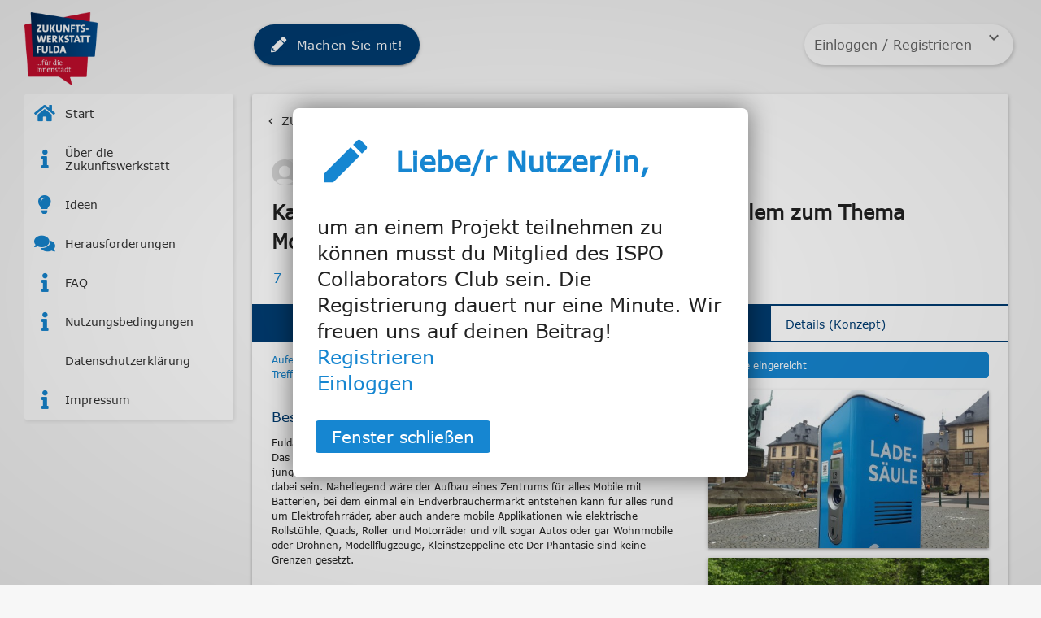

--- FILE ---
content_type: text/html; charset=UTF-8
request_url: https://zukunftswerkstatt-fulda.innolytics.net/ideenmanagement/entry/kartbahn-fuer-e-karts-plus-zentrum-e-bikes-mit-allem-zum-thema-mobilitaet-mit-akku
body_size: 29345
content:
<!DOCTYPE html>
<html lang="de" data-env="srv14.innolytics.de">

<head>

    <meta charset="utf-8">
    <meta http-equiv="X-UA-Compatible" content="IE=edge">
    <meta name="viewport" content="width=device-width, initial-scale=1, user-scalable=no">
    <meta name="description" content="">
    <meta name="author" content="">
    <meta name="csrf-token" content="QYgF9P3vHNTElkzYxZynM36Mla4JTPVNGh0Fps01"/>


            <link rel="manifest"
              href="https://zukunftswerkstatt-fulda.innolytics.net/webapp-manifest">

        <meta name="mobile-web-app-capable" content="yes">
        <meta name="apple-mobile-web-app-capable" content="yes">
        <meta name="application-name" content="">
        <meta name="apple-mobile-web-app-title" content="">
        <meta name="theme-color" content="#cccccc">
        <meta name="msapplication-navbutton-color"
              content="#cccccc">
        <meta name="apple-mobile-web-app-status-bar-style" content="black-translucent">
        <meta name="msapplication-starturl" content="/">
        <meta name="viewport" content="width=device-width, initial-scale=1, shrink-to-fit=no">

                    <link rel="icon" type="image/png"
                  sizes="1024x1024"
                  href="https://static-content-delivery.co-creator.de/2021/03/22/eQAoboyPQIUmCu8WIxSe.png">
            <link rel="apple-touch-icon"
                  type="image/png"
                  sizes="1024x1024"
                  href="https://static-content-delivery.co-creator.de/2021/03/22/eQAoboyPQIUmCu8WIxSe.png">
            
        <meta property="og:url"
          content="https://zukunftswerkstatt-fulda.innolytics.net/ideenmanagement/entry/kartbahn-fuer-e-karts-plus-zentrum-e-bikes-mit-allem-zum-thema-mobilitaet-mit-akku"/>
    <meta property="og:type" content="website"/>
    <meta property="og:title"
          content="Kartbahn für E-Karts plus Zentrum E-Bikes mit allem zum Thema Mobilität mit Akku"/>
    <meta property="og:description"
          content="Fulda ist eine Stadt voller Hügel und hat eine exzellente Fahrradweginfrastruktur. Das schreit geradezu nach elektrischen Fahrrädern, wobei der Markt noch relativ jung ist, dh. es gibt viel zu gewinnen in den kommenden Jahren und Fulda könnte dabei sein. Naheliegend wäre der Aufbau eines Zentrum"/>
            <meta property="og:image" content="https://zukunftswerkstatt-fulda.innolytics.net/passthroughimage/2021/03/24/0EQf2HdLlZCUce5Cz7i6-large.jpg"/>
    
    <title>    Zukunftswerkstatt-Fulda
</title>

    <link href="/materialize/materialicons.css" rel="stylesheet" type="text/css"/>


    <script  nonce="MnpyWHNhamVIWFI3ekI4ZENMbm4=">
        var cocreator_locale = "de";
        var showCommentsInReverseOrder = 0;
        var getJWTTokenUrl = "https://zukunftswerkstatt-fulda.innolytics.net/ideenmanagement/api/v1/request-signed-token";
        var wording = {"schlagwortAuswaehlen":"Bitte w\u00e4hlen Sie mindestens ein Schlagwort aus","beduerfnisseAuswaehlen":"Bitte w\u00e4hlen Sie mindestens eine Aussage aus!","analyticsgespeichert":"Diese Kodierung wurde gespeichert!","commonSelect":"Bitte w\u00e4hlen","saveFiltersAndSearch":"Diese Filter- & Sucheinstellungen speichern","saveFiltersAndSearchNameOfSearch":"Name Ihrer Suche","saveFiltersAndSearchPleaseEnterName":"Bitte geben Sie einen Namen ein","saveFiltersAndSearchDeleteConfirmHeadline":"Bitte best\u00e4tigen","saveFiltersAndSearchDeleteConfirmText":"Wollen Sie ihre gespeicherte Suche wirklich l\u00f6schen?","saveFiltersAndSearchDeleteConfirmButtonText":"Ja, l\u00f6schen","saveFiltersAndSearchSavedSuccessfully":"Suche gespeichert","dateienWerdenVerarbeitet":"Datei(en) werden verarbeitet","schritt":"Schritt","beitragausgeblendet":":DerBeitrag wurde ausgeblendet.","DerBeitrag":"Die Idee","kodiert":"Kodiert","weiter":"Weiter","zurueck":"Zur\u00fcck","abbrechen":"Abbrechen","fertig":"Fertig","sindSieSicher":"Sind Sie sicher?","jaLoeschen":"Ja, l\u00f6schen","geloescht":"Datensatz gel\u00f6scht","commentAnswerWording":"Geben Sie hier Ihre Antwort an :commentator ein","noValidFileUploaded":"Keine valide Datei hochgeladen","maxEntryRoleUsers":"Die Maximalzahl an Benutzern:innen f\u00fcr diese Rolle wurde erreicht","notVisibleForUser":"Der \/ Die ausgew\u00e4hlt\/e Benutzer:in hat keinen Zugriff auf diesen Beitrag.","removeRole":"Rolle entfernen","removeRoleDescription":"Wollen Sie diese Rolle dem \/ der ausgew\u00e4hlten Nutzer:in entziehen?","removeRoleDescriptionSelf":"Wollen Sie diese Rolle tats\u00e4chlich abw\u00e4hlen?","commentedited":"(Kommentar wurde bearbeitet)","entryRoleAdded":"Rolle wurde erfolgreich hinzugef\u00fcgt.","errorWorkingOnSolution":"Es trat ein Fehler auf! Wir arbeiten bereits an dessen L\u00f6sung","errorPicture":"Diese Datei kann nicht verarbeitet werden! Bitte w\u00e4hlen Sie eine Bilddatei aus (JPG, JPEG, PNG)","errorPleaseRetry":"Es trat ein Fehler auf! Bitte versuchen Sie es sp\u00e4ter noch einmal!","OnlyJpgPng":"Bitte w\u00e4hlen Sie eine JPG\/JPEG- oder PNG-Datei aus!","copyLinkAddress":"Link kopieren","copiedToClipboard":"In Zwischenablage kopiert","dateiTypenFalsch":"Dieser Dateityp wird nicht unterst\u00fctzt!","noVideoUpload":"Das Hochladen von Videos ist in Ihrer Lizenz nicht enthalten. Erst ab dem Premium-Paket k\u00f6nnen Videos angehangen werden.","noDocumentUpload":"Das Hochladen von Dokumenten (Office, PDF, Zip) ist in Ihrer Lizenz nicht enthalten. Erst ab dem Premium-Paket k\u00f6nnen Dokumente angehangen werden.","beschreibenSieDenInhalt":"Beschreiben Sie den Inhalt der Datei","doubleFile":"Doppelter Upload!","maxSize":"Diese Datei ist zu gro\u00df! Es sind maximal 1024M MB erlaubt!","post_max_size":1073741824,"votingSuccesful":"Bewertung erfolgreich abgegeben","dankefuerbeteiligung":"Vielen Dank f\u00fcr Ihre Beteiligung!","pleaseAnswerAllQuestions":"Bitte alle Fragen beantworten","attentionbarMehr":"Mehr","neu":"NEU","unsavedChanges":"Ungespeicherte \u00c4nderungen","unsavedChangesMsg":"Es liegen \u00c4nderungen vor, die nicht gespeichert wurden. Bei Klick auf 'WEITER' werden diese verworfen.","changesSaved":"\u00c4nderungen gespeichert","maxItemsReached":"Maximale Anzahl von Elementen (:count ) erreicht! Bitte bei Bedarf auf anderes Paket wechseln.","warning":"Warnung","addUserToEntryRole":"Weitere Nutzer:innen f\u00fcr diese Rolle ausw\u00e4hlen","affectedUser":"Betroffene\/r Nutzer:in","tagsAffectedDelete":"Von dieser \u00c4nderung sind :count Beitr\u00e4ge betroffen. Das Themengebiet wird bei all diesen Beitr\u00e4gen entfernt. Wollen Sie wirklich fortfahren?","tagsAffectedRename":"Von dieser \u00c4nderung sind :count Beitr\u00e4ge betroffen. Das Themengebiet wird bei all diesen Beitr\u00e4gen umbenannt. Wollen Sie wirklich fortfahren?","criteriaAffectedDelete":"Von dieser \u00c4nderung sind :count Votings betroffen. Das Kriterium wird bei all diesen Votings entfernt. Wollen Sie wirklich fortfahren?","criteriaAffectedRename":"Von dieser \u00c4nderung sind :count Votings betroffen. Das Kriterium wird bei all diesen Votings umbenannt. Wollen Sie wirklich fortfahren?","processesAffectedDelete":"Von dieser \u00c4nderung sind :count Beitr\u00e4ge betroffen. Der Status wird bei all diesen Beitr\u00e4gen entfernt. Willst Du wirklich fortfahren?","processesAffectedRename":"Von dieser \u00c4nderung sind :count Beitr\u00e4ge betroffen. Der Status wird bei all diesen Beitr\u00e4gen umbenannt. Willst Du wirklich fortfahren?","entryRolesAffectedDelete":"Von dieser \u00c4nderung sind :count Beitr\u00e4ge betroffen. Die Beitragsrolle wird bei all diesen Beitr\u00e4gen entfernt. Wollen Sie wirklich fortfahren?","entryRolesAffectedRename":"Von dieser \u00c4nderung sind :count Beitr\u00e4ge betroffen. Die Beitragsrolle wird bei all diesen Beitr\u00e4gen umbenannt. Wollen Sie wirklich fortfahren?","conceptsAffectedDelete":"Von dieser \u00c4nderung sind :count Beitr\u00e4ge betroffen. Das Konzept wird bei all diesen Beitr\u00e4gen entfernt. Wollen Sie wirklich fortfahren?","conceptsAffectedRename":"Von dieser \u00c4nderung sind :count Beitr\u00e4ge betroffen. Das Konzept wird bei all diesen Beitr\u00e4gen umbenannt. Wollen Sie wirklich fortfahren?","entryTypesAffectedDelete":"Von dieser \u00c4nderung sind :count Beitr\u00e4ge betroffen. All diese Beitr\u00e4ge werden gel\u00f6scht! Wollen Sie wirklich fortfahren?","entryTypesAffectedRename":"Von dieser \u00c4nderung sind :count Beitr\u00e4ge betroffen. Der Beitragstyp wird bei all diesen Beitr\u00e4gen umbenannt. Wollen Sie wirklich fortfahren?","missingPermission":"Keine Berechtigung","day":"Tag","days":"Tage","newNotification":"Neue Benachrichtigung","noChangePossible":"In Ihrer aktuellen Version ist ein \u00c4ndern der Konfiguration nicht m\u00f6glich.","overdueToday":"Meine \u00fcberf\u00e4lligen Aufgaben auf heute verschieben","overdueTasks":"\u00dcberf\u00e4llige Aufgaben","finishedTasks":"Beendete Aufgaben","today":"Heute","tomorrow":"Morgen","unscheduledTasks":"Aufgaben ohne Datum","newTask":"Neue Aufgabe","calendarEntry":"Termin","task":"Aufgabe","status":"Status","milestone":"Meilenstein","plusXMore":"+ :count weitere","suchen":"Suchen","ok":"Ok","yes":"Ja","question":"Frage:","private":"Privat","resetNavigationToDefault":"Navigation zur\u00fccksetzen","reallySaveChangesToNavigation":"\u00c4nderungen wirklich speichern?","resetNavigationNow":"Jetzt zur\u00fccksetzen","bitteWarten":"Bitte warten...","PleaseWait":"Bitte warten ...","imHintergrundAusfuhren":"Im Hintergrund ausf\u00fchren","beitragWirdAngelegt":"Beitrag wird nun angelegt","gotoNewEntry":"Zum neuen Beitrag","speichern":"Speichern","aktionWarErfolgreich":"Aktion war erfolgreich","docopy":"Kopieren","domove":"Verschieben","domirror":"Virtuelle Kopie anlegen","copymovetarget":"Ziel:","targetAllUsers":"Aktuell haben ALLE Nutzer:innen Zugriff","noCoAuthorsChosen":"Keine Co-Autoren angegeben","resetFilter":"Zur\u00fccksetzen","payout":"Pr\u00e4mien-Aussch\u00fcttung","rewardsconfirm":"Im gew\u00e4hlten Prozess findet eine automatische Pr\u00e4mienaussch\u00fcttung statt. Soll der Status gewechselt werden?","benachrichtigungsEinstellungen":"Benachrichtigungs-Einstellungen","permissionDenied":"Momentan ist ist der Empfang von Bildschirm-Benachrichtigungen in Deinem Browser f\u00fcr diese Plattform deaktiviert. Bitte erlaube in Deinem Browser \u00fcber Klick auf die Benachrichtigungs-Berechtigungen (normalerweise ? neben der Adressleiste) den Empfang falls Du bei neuen Ereignissen informiert werden m\u00f6chtest.","permissionRequest":"Innolytics kann Dir Bildschirm-Benachrichtigungen \u00fcber neue Ereignisse auf dieser Plattform schicken. Bitte best\u00e4tige dazu jetzt \u00fcber einen Klick in Deinem Browser den Empfang dieser Benachrichtigungen.","confirmNow":"Jetzt best\u00e4tigen","understood":"Verstanden","renewAddress":"Email-Adresse neu erstellen und alte verwerfen","confirmDeletion":"Soll dieser Datensatz wirklich gel\u00f6scht werden?","confirmUnload":"Es wurden Daten auf der aktuellen Seite ge\u00e4ndert, die beim Verlassen dieser Seite verloren gehen. Bitte best\u00e4tigen Sie den Seitenwechsel.","saveAsDraftQuestion":"Soll der Beitrag als Entwurf gespeichert werden?","saveAsDraft":"Als Entwurf speichern","dismiss":"Verwerfen","newsboxConfirmation":"Beim n\u00e4chsten Login nicht mehr anzeigen","confirmationWorkflowReasonForDenial":"Ablehnung erfassen","confirmationWorkflowReasonForDenialPleaseEnterText":"Begr\u00fcndung der Ablehnung eingeben (optional)","confirmationWorkflowReasonForDenialPleaseEnterTextMandatory":"Begr\u00fcndung oder Ablehnung eingeben","confirmationWorkflowMailingModal":"Mail an ausgew\u00e4hlte Nutzer","copy":"Kopie","relatedData":"Verkn\u00fcpfte Daten","relatedWarningIntro":"Folgende Verkn\u00fcpfungen existieren zu diesem Objekt:","relatedWarningOutro":"Wenn Sie fortfahren gehen s\u00e4mtliche Verkn\u00fcpfungen verloren, was Auswirkungen auf die Art und Weise, wie die Plattform derzeit funktioniert, haben kann.","enterTemplateEntryTitle":"Bitte geben Sie einen Titel f\u00fcr den neuen Beitrag ein","enterStatusReason":"Bitte ausf\u00fcllen!","calculationWrong":"Falsche Antwort","clear":"L\u00f6schen","calculationQuestion":"Bitte l\u00f6se zum Ausf\u00fchren der Aktion folgende Rechenaufgabe:","author":"Autor:in","notapplicable":"Trifft nicht zu","noDeletionPossible":"Solange noch Verkn\u00fcpfungen zu anderen Elemeneten existieren, kann dieser Datentyp nicht gel\u00f6scht werden.","auditfiles":"Uploads","auditcomments":"Texte","uploadFilesNow":"Datei","uploadFilesNowAudit":"Notizen \/ Dateien","editEntry":"\u00c4ndern","pleaseSelectOrSearchAQuestionSet":"Bitte Frageset oder Sammlung w\u00e4hlen","voteForCritWithStars":"Bewerte :krit mit :stars Sternen","votedCritWithStars":":krit mit :stars Sternen bewertet","reloadPageDueToSessionChange":"Seite l\u00e4dt aufgrund abgelaufener Sitzung neu","showMore":"Mehr Informationen","showLess":"Zeige weniger","iw_audit":{"survey":"Ich m\u00f6chte eine Umfrage starten","audit":"Ich m\u00f6chte einen Audit durchf\u00fchren","anonymousSurvey":"Anonyme Umfrage","surveyWithRegistration":"Umfrage f\u00fcr eingeloggte \/ registrierte Nutzer","auditSingle":"Alle Teilnehmer werden zum selben Audit eingeladen","auditMultiple":"F\u00fcr jeden Teilnehmer wird ein separates Audit erstellt","inviteModeNow":"Teilnehmer jetzt einladen","inviteModeVerification":"Teilnehmer nach der Verifizierung einladen","inviteModeLater":"Sp\u00e4ter"}};
        var route_urls = {"imageUpload":"https:\/\/zukunftswerkstatt-fulda.innolytics.net\/ideenmanagement\/api\/v1\/image","postNewAnalyticsTopic":"https:\/\/zukunftswerkstatt-fulda.innolytics.net\/ideenmanagement\/analyticstopic\/add\/new","postNewAnalyticsDesire":"https:\/\/zukunftswerkstatt-fulda.innolytics.net\/ideenmanagement\/analyticstopic\/add\/new\/desire","uploadImageHandler":"https:\/\/zukunftswerkstatt-fulda.innolytics.net\/ideenmanagement\/api\/v1\/image?fastlane=1","userAutocomplete":"https:\/\/zukunftswerkstatt-fulda.innolytics.net\/api\/v1\/userAutoComplete","notificationToasts":"https:\/\/zukunftswerkstatt-fulda.innolytics.net\/ideenmanagement\/api\/v1\/global\/user\/services\/newsfeed\/toasts","usersOnline":"https:\/\/zukunftswerkstatt-fulda.innolytics.net\/ideenmanagement\/api\/v1\/users-online","editannouncement":"https:\/\/zukunftswerkstatt-fulda.innolytics.net\/api\/v1\/editAnnouncement","home":"https:\/\/zukunftswerkstatt-fulda.innolytics.net\/ideenmanagement","tourload":"https:\/\/zukunftswerkstatt-fulda.innolytics.net\/api\/v1\/tourload","overduetoday":"https:\/\/zukunftswerkstatt-fulda.innolytics.net\/api\/v1\/task\/overduetoday","taskpost":"https:\/\/zukunftswerkstatt-fulda.innolytics.net\/api\/v1\/taskPost","taskprio":"https:\/\/zukunftswerkstatt-fulda.innolytics.net\/api\/v1\/task\/changeprio","taskinfo":"https:\/\/zukunftswerkstatt-fulda.innolytics.net\/api\/v1\/getTaskInfo","logout":"https:\/\/zukunftswerkstatt-fulda.innolytics.net\/logout","autocomplete":"https:\/\/zukunftswerkstatt-fulda.innolytics.net\/api\/v1\/search\/autocomplete","autocomplete_ai":"https:\/\/zukunftswerkstatt-fulda.innolytics.net\/api\/v1\/search\/autocomplete_ai","searchfilter":"https:\/\/zukunftswerkstatt-fulda.innolytics.net\/search\/filter","inboundCreate":"https:\/\/zukunftswerkstatt-fulda.innolytics.net\/inbound\/create","storePush":"https:\/\/zukunftswerkstatt-fulda.innolytics.net\/storePush","groupmembers":"https:\/\/zukunftswerkstatt-fulda.innolytics.net\/api\/v1\/groupMembers"};
        var mphash = "0k7fobCcmuMlze2lHRLQ";
        var activateUserChipPopup = 0;
        var bigUserCardsAutocomplete = 0;
        var ckapiuploadurl = "https://zukunftswerkstatt-fulda.innolytics.net/ideenmanagement/api/v1/image?fastlane_huge=true";
        var toastsEnabled = true;
        
    </script>
    <link rel="stylesheet" type="text/css" href="/resources/scoopster1/css/vendor.css?id=a532960ddd3a0e37ef4aefc719940e84 ">
    <link rel="stylesheet" type="text/css" href="/resources/scoopster1/css/app.css?id=d2e18c4586b9254de74e3648616aa0b3 ">
    <script  nonce="MnpyWHNhamVIWFI3ekI4ZENMbm4=" src="/resources/scoopster1/js/vendor.js?id=2d86a284168423990363ae4f95d51bcd"></script>
    <script  nonce="MnpyWHNhamVIWFI3ekI4ZENMbm4=" src="/resources/scoopster1/js/app.js?id=6538fbc3da57858cf21c4e1546801a6e"></script>

    <style>:root {
        --primary-color: #1686d1;
        --primary-color-lighten-1: #459fdb;
        --primary-color-lighten-2: #74b7e4;
        --primary-color-lighten-3: #a2cfed;
        --primary-color-lighten-4: #d1e7f6;
        --primary-color-lighten-5: #edf6fc;
        --primary-color-darken-1: #126ca8;
        --primary-color-darken-2: #0e517e;
        --primary-color-darken-3: #093654;
        --primary-color-darken-4: #051b2a;
        --secondary-color: #008bd8;
        --secondary-color-lighten-1: #33a3e0;
        --secondary-color-lighten-2: #66bae8;
        --secondary-color-lighten-3: #99d1f0;
        --secondary-color-lighten-4: #cce8f8;
        --secondary-color-lighten-5: #f3fafe;
        --secondary-color-darken-1: #0070ad;
        --secondary-color-darken-2: #005482;
        --secondary-color-darken-3: #003857;
        --secondary-color-darken-4: #001c2c;
        --tertiary-color: #000000;
        --tertiary-color-lighten-1: #333333;
        --tertiary-color-lighten-2: #666666;
        --tertiary-color-lighten-3: #999999;
        --tertiary-color-lighten-4: #cccccc;
        --tertiary-color-lighten-5: #f3f3f3;
        --tertiary-color-darken-1: #000000;
        --tertiary-color-darken-2: #000000;
        --tertiary-color-darken-3: #000000;
        --tertiary-color-darken-4: #000000;
        --quaternary-color: #59BB40;
        --quaternary-color-lighten-1: #7bc967;
        --quaternary-color-lighten-2: #9cd78d;
        --quaternary-color-lighten-3: #bde4b3;
        --quaternary-color-lighten-4: #def2d9;
        --quaternary-color-lighten-5: #f7fcf6;
        --quaternary-color-darken-1: #489634;
        --quaternary-color-darken-2: #367127;
        --quaternary-color-darken-3: #244b1a;
        --quaternary-color-darken-4: #12260d
    }

    .ai_button_2023 {
        background-image: linear-gradient(90deg, #00C0FF 0%, #FFCF00 49%, #FC4F4F 100%);
        position: relative;
        padding: 3px;
        display: inline-block;
        border-radius: 7px
    }

    .ai_button_2023 > span {
        display: inline-block;
        background: #191919;
        color: white;
        text-transform: uppercase;
        padding: 2rem 5rem;
        border-radius: 5px;
        font-family: -apple-system, BlinkMacSystemFont, "Segoe UI", Roboto, Helvetica, Arial, sans-serif, "Apple Color Emoji", "Segoe UI Emoji", "Segoe UI Symbol";
        font-weight: 800;
        font-size: 3rem
    }

    .color-primary, .maincolor {
        color: var(--primary-color) !important
    }

    .color-secondary, .secondarycolor {
        color: var(--secondary-color) !important
    }

    .color-tertiary, .tertiarycolor {
        color: var(--tertiary-color) !important
    }

    .color-quaternary, .quaternarycolor {
        color: var(--quaternary-color) !important
    }

    .color-bell-on {
        color: #ff0099;
    }

    .bg-primary, .maincolor-bg {
        background-color: var(--primary-color) !important
    }

    .bg-primary-lighten-1 { background-color: var(--primary-color-lighten-1) !important; }
    .bg-primary-lighten-2 { background-color: var(--primary-color-lighten-2) !important; }
    .bg-primary-lighten-3 { background-color: var(--primary-color-lighten-3) !important; }
    .bg-primary-lighten-4 { background-color: var(--primary-color-lighten-4) !important; }
    .bg-primary-lighten-5 { background-color: var(--primary-color-lighten-5) !important; }

    .bg-akzent, .akzentcolor-bg {
        background-color: #000000 !important
    }

    .bg-secondary, .secondarycolor-bg {
        background-color: var(--secondary-color) !important
    }

    .bg-secondary-light {
        background-color: var(--secondary-color-lighten-4)
    }

    .maincolor-border {
        border-color: var(--primary-color) !important
    }

    .secondarycolor-border {
        border-color: var(--secondary-color)
    }

    #PlatformNavi1 li:hover > a, #PlatformNavi1 li.current > a, #PlatformNavi1 li .prefix-icon, #PlatformNavi1 .dontshow.showsubs > ul li i.fa, #PlatformNavi1 .dontshow.showsubs > ul li .prefix-icon {
        color: var(--primary-color)
    }

    #PlatformNavi1 li.current, #PlatformNavi1 li:hover > a {
        background: var(--primary-color-lighten-4)
    }

    .extended-tags-filter-row.mandatory {
        background: var(--primary-color)
    }

    .extended-tags-filter-row.optional {
        background: var(--primary-color-lighten-4)
    }

    .btn-primary-2023 {
        background: var(--primary-color);
        color: white;
        border: 1px solid var(--primary-color)
    }

    .btn-primary-2023:not(.disabled):hover, .btn-primary-2023.active, .btn-primary-2023:active, .btn-primary-2023:focus {
        background: #2e93d6
    }

    .btn-secondary-2023 {
        background: white;
        color: var(--primary-color);
        border: 1px solid var(--primary-color)
    }

    .btn-secondary-2023:not(.disabled):hover, .btn-secondary-2023.active, .btn-secondary-2023:active, .btn-secondary-2023:focus {
        background: var(--primary-color);
        color: white
    }

    .btn-tertiary-2023 {
        background: #d1e7f6;
        color: var(--primary-color);
        border: 1px solid#d1e7f6
    }

    .btn-tertiary-2023:not(.disabled):hover, .btn-tertiary-2023.active, .btn-tertiary-2023:active, .btn-tertiary-2023:focus {
        background: #badbf2;
        color: var(--primary-color);
        border: 1px solid#badbf2
    }

    .ck-content .mention, .comments_container .ck-content .mention {
        background: var(--primary-color-lighten-4);
        color: var(--primary-color)
    }

    .progress {
        background-color: var(--primary-color-lighten-4);
    }
    .progress .progress-bar {
        background-color: var(--primary-color) !important;
    }

    @font-face{font-family:Verdana;src:url(https://zukunftswerkstatt-fulda.innolytics.net/fonts/verdana.ttf)}a, h1, h2, h3, h4, h5, h6, p, div{font-family:Verdana, -apple-system,BlinkMacSystemFont,"Segoe UI",Roboto,Oxygen-Sans,Ubuntu,Cantarell,"Helvetica Neue",sans-serif}color-secondary, .color-primary, a.btn-flat.m-none.p-none.blue-text, .quickpollbox .qpoll_panelicon i, ul.pagination li a[rel="next"], ul.pagination li a[rel="prev"], #statistics ul.tabs li.tab a, .content-tabs.tabs .tab a, h4.m-none.p-none.color-secondary.wizard-header, div#mobile_header i.material-icons, a.btn-flat.m-none.p-none.blue-text.backbutton{color:#003d73 !important}strong a, a.btn-social-click, .filter-wrapper .filter-row .dropdown-button, #PlatformNavi1 li.current>a, a.left.inputwizard-step-nav, .inputwizard-step-icon, .inputwizard-step-require, a.dropdown-button.right.custom.entry-state-toggler.mb-lg.mb-none-sm, h2.pagetitle i.material-icons, a.right.delEntryButton, a.showAllConcepts, .entrytags a.pl-xs.pr-xs, a.mt-none-sm.openAddCommentForm.omitPageLoad, a.showAllComments, a.editcomment.omitPageLoad, .usercontent-card .stream-item .moreinfo, a.dropdown-button.custom.edit-button.right, span.p-md-sm.block-sm.strong-text.pb-none-sm a, .platformStatisticsMain p, #statistics #statistics-user .card-tabs .total_user, .inputwizard-select .iwshowmore a, tr.fc-list-item.calitem a, input[type=text]:not(.browser-default):focus:not([readonly])+label, .entry_description.text-bigger-sm p a, a.fa.fa-star, a.fa.fa-star-o, .modal-content .panel-body a, .usercontent-card .stream-item .action_entry, .usercontent-card .stream-item .normal-row .subplatform-col, .usercontent-card .stream-item .normal-row .status-col, .usercontent-card .stream-item .comment_row .social-col, h4.secondarycolor.usercontent-heading, .entrytaskdetails a, a.dropdown-button.right.custom.entry-state-toggler.mb-none-sm i.fa.fa-pencil, .card.white.box-shadow.form .col.s9 .pl-sm.pr-sm a.left, .grid-body.no-border.p-sm table.striped td>a, .blogentry.kachel .blogentry-info a, .view-switcher .active span, .view-switcher span:hover, .card-content.bottom-bordered.pt-md.pb-sm a.right.depublishEntryButton.clearfix.mt-xs, div#statistics a:first-child, .downloadblock a.omitPageLoad.downloadexport.tooltipped, .row.summary-inputwizard-step a, .autocomplete-content li .highlight, .relations.collection a, .mt-sm.usercontent-card .stream-item.pr-none a, a.inbmail, div#my-profile a, .dropdown-content li.searchedForText > a, .help-tooltip, ul.votingstatistics_list .col.s4 a, .settings-data-wrap div.header input.title, .settings-data-wrap div.header a.save_title, a.inputwizard-option .desc, .notification-info.stream-item.pl-md.pr-none.pl-none-sm.pt-xs.pb-xs p.m-none.p-none a, .list_views_counter .material-icons{color:#003d73}a.openCreationWizard.btn-large.bg-secondary.big, a.openCreationWizard.btn-large.bg-secondary, .date-rounded.bg-primary.color-white.tooltipped{background:#c61531 !important}.bg-secondary, .bg-primary, .card.p-md.pb-none.pt-xs{background-color:#003d73 !important}.btn-floating, .progress .indeterminate, .chip:focus, .chip.selectedchip, span.badge.new, .blog-pin-slick li.slick-active button, .btn, .btn-large, .btn-small, .content-tabs.tabs>.indicator, .rotateEntries li.slick-active button, .platformStatisticsMain .activity_index, #statistics ul.tabs li.indicator, [type="radio"]:checked+span:after, .btn:focus, .btn-large:focus, .btn-small:focus, .btn-floating:focus, [type="checkbox"].filled-in:checked+span:not(.lever):after, .maincolor-bg, .switch label input[type=checkbox]:checked+.lever:after, .swal2-styled.swal2-confirm, .settings-data-wrap div.header, .folder-headline a.settings-save, .collection .collection-item.active, .container.userprofileedit .maincolor-bg.p-md.white-text{background-color:#003d73}.btn:hover, .btn-floating:hover, .btn-large:hover, .fc-view.fc-tasks-view a.taskmenu:hover, .card.white.box-shadow.statistics-card.p-xl.pt-md .card.p-md.pb-none.pt-xs{background-color:#003d73 !important}.filter-wrapper .filter-row .dropdown-button.active, .commentcontainer:before, .kachel .btn-social-toggle-wrapper i.circled, ul.pagination li.active, #statistics .filter-wrapper .filter-row .dropdown-button, .commentcontainer .commentcontainer .comment-div:before, #quickpollModal .answers span, .inputwizard-select .inputwizard-option.big .icn{background:#003d73}.filter-wrapper .dropdown-content{background:rgba(0, 61, 115, 0.9)}.filter-wrapper, .content-tabs.tabs{border-bottom:2px solid #003d73;border-top:2px solid #003d73}.blog-pin-slick .slick-dots li button, .rotateEntries li.slick-active button, .rotateEntries .slick-dots li button, .card.blue-bordered{border:1px solid #003d73}[type="radio"]:checked+span:after, [type="checkbox"].filled-in:checked+span:not(.lever):after{border:2px solid #003d73}.bg-primary-trans{background-color:rgba(0, 61, 115, 0.3) !important}input:not([type]):focus:not([readonly]), input[type=text]:not(.browser-default):focus:not([readonly]), input[type=password]:not(.browser-default):focus:not([readonly]), input[type=email]:not(.browser-default):focus:not([readonly]), input[type=url]:not(.browser-default):focus:not([readonly]), input[type=time]:not(.browser-default):focus:not([readonly]), input[type=date]:not(.browser-default):focus:not([readonly]), input[type=datetime]:not(.browser-default):focus:not([readonly]), input[type=datetime-local]:not(.browser-default):focus:not([readonly]), input[type=tel]:not(.browser-default):focus:not([readonly]), input[type=number]:not(.browser-default):focus:not([readonly]), input[type=search]:not(.browser-default):focus:not([readonly]), textarea.materialize-textarea:focus:not([readonly]){border-bottom:1px solid #003d73;-webkit-box-shadow:0 1px 0 0 #003d73;box-shadow:0 1px 0 0 #003d73}[type="checkbox"]:checked+span:not(.lever):before{border-top:2px solid transparent;border-left:2px solid transparent;border-right:2px solid #003d73;border-bottom:2px solid #003d73}.quill_editor.withborder .ql-editor:focus{border-bottom:solid 1px #003d73;box-shadow:0 1px 0 0 #003d73}.entry_description.text-bigger-sm a.btn.tourbtn u, button.mt-md.btn.btn-flat.btn-default.btn-small.abort-quill, a.btn.btn-quickpollgo.accentcolor-bg.hoverdarken{color:#ffffff;text-decoration:none}html, body, #header{background:#f7f7f7}.entrystatusbar.progress, .entry-state-toggler, .current_status_name_holder, p[class*="current_status_name_holder"]{display:none}a.dropdown-button.mr-md.ml-md.filter-button.status-filter{display:none}section#creationWizard .step.step1 .inputwizard-select{display:flex}section#creationWizard a.inputwizard-option.big[data-url="https://zukunftswerkstatt-fulda.innolytics.net/ideenmanagement/inputwizard/56616"]{order:-1}.card.white.box-shadow a.dropdown-button.mr-md.ml-md.filter-button[data-target="dropdown_filter_role"]{display:none}.card-content.userlist.pb-none .workflowinfo.tooltipped{display:none}.blogentry .blogentry-image{background-position:bottom}#header .brand-logo > img{max-height:90px}div#entry_div_WvuBPTwlpnzaUKUOopMl .entry_description.text-bigger-sm a{color:#c61531 !important;text-decoration:underline}ul#dropdown_filter_sort a.btn-filter[data-value="relevanceEstimation"], ul#dropdown_filter_sort a.btn-filter[data-value="important"]{display:none}.card-content.userlist.pb-none tr.tablehead th.hide-on-med-and-down:nth-child(5), .card-content.userlist.pb-none table.table tr td:nth-child(5), ul#dropdown_filter_4 li a.btn-filter[data-value="mostActive"]{display:none}       
    
        
    </style>


    <script  nonce="MnpyWHNhamVIWFI3ekI4ZENMbm4=">
        $.ajaxSetup({
            headers: {
                'X-CSRF-TOKEN': $('meta[name="csrf-token"]').attr('content')
            }
        });

        let ConstPrimaryColor = '#1686d1';
        let ConstSecondaryColor = '#008bd8';
        let ConstTertiaryColor = '#000000';
        let ConstQuateryColor = '#59BB40';

        calendar_i18n = $.extend(M.Datepicker.defaults.i8n, {
            months: ["Januar","Februar","M\u00e4rz","April","Mai","Juni","Juli","August","September","Oktober","November","Dezember"],
            monthsShort: ["Jan","Feb","M\u00e4r","Apr","Mai","Jun","Jul","Aug","Sep","Okt","Nov","Dez"],
            weekdays: ["Sonntag","Montag","Dienstag","Mittwoch","Donnerstag","Freitag","Samstag"],
            weekdaysShort: ["So","Mo","Di","Mi","Do","Fr","Sa"],
            weekdaysAbbrev: ["So","Mo","Di","Mi","Do","Fr","Sa"],
            clear: "L\u00f6schen",
            close: "X",
            done: wording.ok,
            cancel: "Abbrechen",
        });

        var innolyticsLoadingAnimation = '<div style="height: 250px;" class="flex align-items-center justify-content-center color-primary"><div class="indeterminate-progress-bar"><div class="indeterminate-progress-bar__progress"></div></div></div>'
;
        datepicker_i18n = {
            "format": "DD.MM.YYYY",
            "separator": " - ",
            "applyLabel": wording.ok,
            "cancelLabel": "Abbrechen",
            "fromLabel": "From",
            "toLabel": "To",
            "customRangeLabel": "Custom",
            "weekLabel": "W",
            "daysOfWeek": ["So","Mo","Di","Mi","Do","Fr","Sa"],
            "monthNames": ["Januar","Februar","M\u00e4rz","April","Mai","Juni","Juli","August","September","Oktober","November","Dezember"],
            "firstDay": 1
        }

        function customfunction() {
            
        }
        
    </script>

    <link href="/materialize/LivIconsEvo/css/LivIconsEvo.css" rel="stylesheet" type="text/css"/>
    <script  nonce="MnpyWHNhamVIWFI3ekI4ZENMbm4=" src="/materialize/LivIconsEvo/js/LivIconsEvo.Tools.js"></script>
    <script  nonce="MnpyWHNhamVIWFI3ekI4ZENMbm4=" src="/materialize/LivIconsEvo/js/LivIconsEvo.defaults.js"></script>
    <script  nonce="MnpyWHNhamVIWFI3ekI4ZENMbm4=" src="/materialize/LivIconsEvo/js/LivIconsEvo.min.js"></script>

    
</head>



<body
    class="frontend-entries-entry
 u_79f7d11c-9126-41a9-b532-6c3d73b91703 pr_gast "
    data-route="frontend.entries.entry"
>
<div class="ajax-loading progress">
    <div class="indeterminate"></div>
</div>

<div id="creationWizard" role="dialog" class="zoom-anim-dialog modal-block modal-block-md mfp-hide creation-modal-show">
    <div class="flex">
        <div class="left-side bg-secondary">

            <div class="akzent-badge bg-akzent"></div>

            <h3 class="mt-0">
                <i class="fa-fw fas fa-pencil  "></i>
                Machen Sie mit!
            </h3>

            <div class="pb-4">
                Wählen Sie aus, ob Sie eine Idee eingeben oder eine Herausforderung beschreiben möchten:
            </div>

        </div>

        <div class="right-side">

            <a href="#!" class="right modal-dismiss pt-sm">
                &#9587;
            </a>

            <div class="step step1" style="width: 100%">
                <div class="inputwizard-select-wrapper">

                    <div class="inputwizard-select p-sm">
                                                                                                                                                                                                                                                                                        </div>
                </div>
            </div>
        </div>

    </div>

</div>

<div id="inputwizard-content" class="zoom-anim-dialog modal-block modal-block-md mfp-hide">
    <div class="card">
        <div class="card-content">

        </div>
    </div>
</div>

<div id="mobile_header">
    <a href="#" data-target="slide-out" class="sidenav-trigger"><i class="px-2 py-3 fal fa-bars fa-2x"></i></a>

    </div>

<div id="header">
    <div class="container">
        <div class="row mb-none">
            <div class="col s2 brand-logo-wrapper">

                <a class="brand-logo" title="Zukunftswerkstatt-Fulda"
                   href="https://zukunftswerkstatt-fulda.innolytics.net">
                                            <img alt="Zukunftswerkstatt-Fulda" src="https://static-content-delivery.co-creator.de/2021/03/22/KtrIh7QUl4zYZ7IdmkAW-medium.png"
                        />
                                    </a>

            </div>
            <div class="col mainContentContainerTarget">
                                <div class="flex justify-content-space-between width-100">
                    <div class="ea_wrap">

                                                    <div id="inputWizardButtonAndWrapper">

                                <a href="#"
                                   
                                                                      class="

                                                                            openCreationWizard
                                    
                                     btn-large bg-primary flex align-items-center justify-content-center big"
                                                                          data-publicwizardtour="pleaseRegisterGeneral"
                                                                    >

                                                                            <i class="fas fa-pencil mr-3"></i>
                                    
                                    <div>
                                        Machen Sie mit!
                                    </div>
                                </a>

                                <div id="inputWizardWrapper">

                                </div>
                            </div>
                                            </div>
                                        <div class="language_wrap">
                        <div class="right">
                                                    </div>
                    </div>
                </div>

            </div>
            <div class="col sidebarContentContainerTarget pr-0">
                
                    <a class="chip big white box-shadow dropdown-button right" href="#" data-inDuration="50"
                       data-outDuration="50"
                       data-target="UserDropDown1"
                       oldstyle="min-width: 254px" aria-haspopup="listbox">
                        Einloggen
                        / Registrieren
                        <i class="material-icons right">
                            keyboard_arrow_down
                        </i>
                    </a>

                    <ul id="UserDropDown1" class="dropdown-content" tabindex="-1" role="listbox">


                                                    <li role="option">
                                <a href="https://zukunftswerkstatt-fulda.innolytics.net/register"><i
                                        class="fa fa-plus"></i>
                                    Registrieren</a>

                            </li>
                                                                            <li role="option">
                                <a href="https://zukunftswerkstatt-fulda.innolytics.net/login"><i
                                        class="fa fa-sign-in"></i>
                                    Einloggen</a>

                            </li>
                        
                    </ul>
                            </div>

        </div>
    </div>

</div>
    <div class="platformNavi1Wrapper">
    <div class="scrollbar-inner">
        <ul id="PlatformNavi1">

            
            
                            
                        
                        
                                                                                                                                                                                                                                    

                        
                        
                        
                            


                        

            
                                                                                                                                                        
            
                                        
                                                                                                                                                                                                                                                                                                                                                
            
                        <li id="navi_homepage" class="homemenu  navi-link-0 ">
                            <a href="https://zukunftswerkstatt-fulda.innolytics.net" title="Start">
                                <i class="fas fa-fw fa-home prefix-icon"></i>
                                Start
                                <span class="newsfeedcounter_target"></span>
                            </a>
                        </li>
                    <li id="navi_pageoCx6k21giJPA7XMBqICQ" class="pagemenu  navi-link-7 ">
                        <a  title="Über die Zukunftswerkstatt"
                           href="https://zukunftswerkstatt-fulda.innolytics.net/pages/ueber-die-zukunftswerkstatt">
                            <i class="prefix-icon fas fa-info"></i> Über die Zukunftswerkstatt
                        </a>
                    </li>
                                    <li id="navi_platformahrOEGCwaThdZgC6e8RAtype1" class="entriesType1 droppable-entries  navi-link-1 showone">
                                        <a href="https://zukunftswerkstatt-fulda.innolytics.net/ideenmanagement/search/filter/type:1"
                                           title="Ideen"
                                           data-droppable-label="Ideenmanagement > Herausforderungen"
                                           data-droppable-hash="ahrOEGCwaThdZgC6e8RA"
                                           data-droppable-type="1">
                                            
                                                <i  class="fas  fa-lightbulb prefix-icon"></i> Ideen 
                                        </a>
                                    </li>
                                    <li id="navi_platformahrOEGCwaThdZgC6e8RAtype2" class="entriesType2 droppable-entries  navi-link-2 showone">
                                        <a href="https://zukunftswerkstatt-fulda.innolytics.net/ideenmanagement/search/filter/type:2"
                                           title="Herausforderungen"
                                           data-droppable-label="Ideenmanagement > Herausforderungen"
                                           data-droppable-hash="ahrOEGCwaThdZgC6e8RA"
                                           data-droppable-type="2">
                                            
                                                <i  class="fas  fa-comments prefix-icon"></i> Herausforderungen 
                                        </a>
                                    </li>
                                    <li id="navi_platformahrOEGCwaThdZgC6e8RAblog"  class="menublogsub  navi-link-3 dontshow">
                                        <a href="https://zukunftswerkstatt-fulda.innolytics.net/ideenmanagement/blog-entries" title="Innovation Know-how">
                                            
                                                <i class="fa-fw prefix-icon fas fa-comment-alt-plus"></i> Innovation Know-how
                                        </a>
                                    </li>
                        <li id="navi_blog"  class="menublog  navi-link-4 dontshow">
                            <a href="https://zukunftswerkstatt-fulda.innolytics.net/blog-entries" title="Blog">
                                <i class="fa-fw fas fa-comment-alt-plus prefix-icon"></i> Blog
                            </a>
                        </li>
                    <li id="navi_pagewU2xSBSv1YFYDcPQEKKm" class="pagemenu  navi-link-9 ">
                        <a  title="FAQ"
                           href="https://zukunftswerkstatt-fulda.innolytics.net/pages/faq">
                            <i class="prefix-icon fas fa-info"></i> FAQ
                        </a>
                    </li>
                    <li id="navi_pageaNt3E1Mwq6R2QnQ2WziR" class="pagemenu  navi-link-5 ">
                        <a  title="Nutzungsbedingungen"
                           href="https://zukunftswerkstatt-fulda.innolytics.net/pages/nutzungsbedingungen">
                            <i class="prefix-icon fas fa-info"></i> Nutzungsbedingungen
                        </a>
                    </li>
                    <li id="navi_pagewEIBCgdF42xs6amhoJ1B" class="pagemenu  navi-link-8 ">
                        <a  title="Datenschutzerklärung"
                           href="https://zukunftswerkstatt-fulda.innolytics.net/pages/datenschutzerklaerung">
                            <i class="prefix-icon fas fa-mortar-board"></i> Datenschutzerklärung
                        </a>
                    </li>
                    <li id="navi_pagebOE7wiYo0hrG0GsrQNfF" class="pagemenu  navi-link-6 ">
                        <a  title="Impressum"
                           href="https://zukunftswerkstatt-fulda.innolytics.net/pages/impressum">
                            <i class="prefix-icon fas fa-info"></i> Impressum
                        </a>
                    </li>
                                        




        </ul>


        <div id="autologoutcountdown" class="hide">
            Auto-Logout in            
            <span class="autologoutcountdown_target">--:--</span>
        </div>

                


    



    </div>
</div>

<div class="container">

    <div class="row ml-none-sm mr-none-sm mb-none">
        <div class="col mainContentContainerTarget flex_width_target
        
                        " id="mainContentContainerTarget">
            <script  nonce="MnpyWHNhamVIWFI3ekI4ZENMbm4=" type="text/javascript">
    var pinnedFirstImage = false;
</script>


<div class="card entry-div platform_ahrOEGCwaThdZgC6e8RA singleentry generaltab status_prio_status_g2aVFou5Jp  "
    id="entry_div_x3YhvnYdINv99P5jJ9t2" data-entryid="x3YhvnYdINv99P5jJ9t2"
    data-custom-list-container="https://zukunftswerkstatt-fulda.innolytics.net/ideenmanagement/api/v1/kartbahn-fuer-e-karts-plus-zentrum-e-bikes-mit-allem-zum-thema-mobilitaet-mit-akku/getCustomListItemContainer"
    data-entrytype="ahrOEGCwaThdZgC6e8RA_1">

    
    
    <div class="">

        
                <div class="p-md pb-xs topbuttonrow">
            <div class="right">
                
                
                
                

                




            </div>


                                    <a href="https://zukunftswerkstatt-fulda.innolytics.net/ideenmanagement/search/filter/type:1" class="btn-flat m-none p-none referrer-back-link">
                <i class="material-icons left mr-xs">
                    keyboard_arrow_left
                </i> Zurück</a>

            
        </div>
                        <ul class="content-tabs entrysingle-tabs tabs tabs-fixed-width hide-on-med-and-up">
                    <li class="tab "><a class=" active  color-secondary" href="#generalPane_x3YhvnYdINv99P5jJ9t2">
                            Beschreibung / Kommentare
                                                        
                                                    </a>
                    </li>
                                                                                                        <li class="tab">
                            <a class=" color-secondary" href="#deepPane_x3YhvnYdINv99P5jJ9t2">
                                Details (Konzept)
                                                                                            </a>
                        </li>
                    					                    
                    
                    
                </ul>
            
        <div class="card-content entry_upperpart">
            <!-- 4958440 -->

            
                                    <div class="chip chip-user   loadUserCard "
        data-usercard="https://zukunftswerkstatt-fulda.innolytics.net/user/services/profile/ac043a11-1924-464e-bfbe-64d28a7058ef/card-preview"
>
    <span class="userCardElement" style="display: none"></span>
        <img src="https://zukunftswerkstatt-fulda.innolytics.net/frontend/standard/img/default.jpg" class="img-rounded"
         style="max-width: 40px; max-height: 40px;"/>

        
        <span class="chip-created-by-label hide-on-small-and-down">
                            Eingereicht von
                    </span>

        <strong class="chip-username">
            <a                class="">Raumfalte

                            </a>
        </strong>

        

    <span class="chip-created-at-prefix">
        am
    </span>
    <span class="chip-created-at">
            <span class="chip-created-at-date">
                14.06.21
            </span>
            <span class="chip-created-at-time">
                21:42
            </span>

    </span>
                            
    
</div>
            
            <div class="entry-container">
                <div class="headline single-entry-headline mt-sm mb-lg"                                                             >
                                        Kartbahn für E-Karts plus Zentrum E-Bikes mit allem zum Thema Mobilität mit Akku
                    <span class="placeholder"  style="display:none" >kein Titel</span>
                </div>

            </div>

            

                        <div class="kachel center-align-sm left card-social flex gap-3">

        
        
        
        
        
        
        
                    <div class="btn-social-toggle-wrapper social-like only-like flex gap-1">
                    
        
                            <div class="socialcount"
                     >
                    <div>7 </div>
                </div>
                                
        
                        </div>
                </div>



                        <div class="clearboth"></div>
                    </div>

        <ul class="content-tabs entrysingle-tabs tabs tabs-fixed-width hide-on-small-and-down">
                    <li class="tab "><a class=" active  color-secondary" href="#generalPane_x3YhvnYdINv99P5jJ9t2">
                            Beschreibung / Kommentare
                                                        
                                                    </a>
                    </li>
                                                                                                        <li class="tab">
                            <a class=" color-secondary" href="#deepPane_x3YhvnYdINv99P5jJ9t2">
                                Details (Konzept)
                                                                                            </a>
                        </li>
                    					                    
                    
                    
                </ul>
            
        <div class="card-content entry_mainpart ">

            <div id="generalPane_x3YhvnYdINv99P5jJ9t2">

                
                <div class="row mb-none">
                    <div class="col s12                         m7  pr-lg pr-none-sm pl-none-sm">


                        <div class="tags-division">
        <div style="display: flex; align-items: center; justify-content: space-between; gap: 10px; width: 100%;">

      

        
            <div id="tags-container-x3YhvnYdINv99P5jJ9t2-7d46a5a2-ca90-45d0-a2da-59004d75fa12" class="tags-container"
                 data-editfield="tags"
                 data-selected='["umNju44Nkbrhn4yhLOqy","AOrImQf96RFAjJL9kwQh","QEdfFOMW1ybt91OD2OI2","W9tDzOl2Q99kJM0x1ZqR"]'
                 data-selectoptions='{"umNju44Nkbrhn4yhLOqy":"Aufenthalt: Anfahrt und Mobilit\u00e4t","AOrImQf96RFAjJL9kwQh":"Aufenthalt: Verweilm\u00f6glichkeiten und Treffpunkte","gqlMzSR8J0dihlSF1hqz":"Aufenthalt: Orientierung und Information","Ya6vMIplMsw2rsKzZpcZ":"Aufenthalt: Weiteres","F6yySojXkni6UQ214HB1":"Angebot: (Regionaler) Handel","QEdfFOMW1ybt91OD2OI2":"Angebot: Kulturangebote","4eU7dFVhe0itPhlNRE3M":"Angebot: Gastronomie","W9tDzOl2Q99kJM0x1ZqR":"Angebot: Dienstleistungen","dNheHiPITq3NxNY5dLL8":"Angebot: Weiteres"}'
                 data-selectoptionsextended='{"umNju44Nkbrhn4yhLOqy":{"title":"Aufenthalt: Anfahrt und Mobilit\u00e4t","color":null,"icon":null},"AOrImQf96RFAjJL9kwQh":{"title":"Aufenthalt: Verweilm\u00f6glichkeiten und Treffpunkte","color":null,"icon":null},"gqlMzSR8J0dihlSF1hqz":{"title":"Aufenthalt: Orientierung und Information","color":null,"icon":null},"Ya6vMIplMsw2rsKzZpcZ":{"title":"Aufenthalt: Weiteres","color":null,"icon":null},"F6yySojXkni6UQ214HB1":{"title":"Angebot: (Regionaler) Handel","color":null,"icon":null},"QEdfFOMW1ybt91OD2OI2":{"title":"Angebot: Kulturangebote","color":null,"icon":null},"4eU7dFVhe0itPhlNRE3M":{"title":"Angebot: Gastronomie","color":null,"icon":null},"W9tDzOl2Q99kJM0x1ZqR":{"title":"Angebot: Dienstleistungen","color":null,"icon":null},"dNheHiPITq3NxNY5dLL8":{"title":"Angebot: Weiteres","color":null,"icon":null}}'
                                                                        style="flex: 1;">
                <span class="placeholder" style="display:none">kein Themengebiet</span>
            </div>

                    </div>
    </div>

                                                <div class="hide-on-med-and-up singleentrygallerymobile">
                            <div class="popup-gallery">
                    
                                            

                                                <div class="card-image mb-3 file-holder">

                        <a class="omitPageLoad" href="https://static-content-delivery.co-creator.de/2021/03/24/0EQf2HdLlZCUce5Cz7i6-large.jpg"
                           title="">
                            <img class=""
                                 alt=""
                                 src="https://static-content-delivery.co-creator.de/2021/03/24/0EQf2HdLlZCUce5Cz7i6-medium.jpg"
                            />
                        </a>
                                                </div>
                                            

                                                <div class="card-image mb-3 file-holder">

                        <a class="omitPageLoad" href="https://static-content-delivery.co-creator.de/2021/03/24/cmeZixsmKmwySbk7Sirv-large.jpg"
                           title="">
                            <img class=""
                                 alt=""
                                 src="https://static-content-delivery.co-creator.de/2021/03/24/cmeZixsmKmwySbk7Sirv-medium.jpg"
                            />
                        </a>
                                                </div>
                                            

                                                <div class="card-image mb-3 file-holder">

                        <a class="omitPageLoad" href="https://static-content-delivery.co-creator.de/2021/03/24/L40FI3f1CBxdn8rCrwuk-large.jpg"
                           title="">
                            <img class=""
                                 alt=""
                                 src="https://static-content-delivery.co-creator.de/2021/03/24/L40FI3f1CBxdn8rCrwuk-medium.jpg"
                            />
                        </a>
                                                </div>
                                            

                                                <div class="card-image mb-3 file-holder">

                        <a class="omitPageLoad" href="https://static-content-delivery.co-creator.de/2021/03/24/9Fs54gVogITmmu6RL6MN-large.jpg"
                           title="">
                            <img class=""
                                 alt=""
                                 src="https://static-content-delivery.co-creator.de/2021/03/24/9Fs54gVogITmmu6RL6MN-medium.jpg"
                            />
                        </a>
                                                </div>
                                            </div>

                        </div>
                        
                        
                        <h6 class="entry_subdivision color-primary normal">
                            Beschreibung
                        </h6>

                                                <div class="entry_description text-bigger-sm ck-content"                                                                                     ><span class="placeholder"  style="display:none" >Noch keine Beschreibung vorhanden</span><p>Fulda ist eine Stadt voller Hügel und hat eine exzellente Fahrradweginfrastruktur. Das schreit geradezu nach elektrischen Fahrrädern, wobei der Markt noch relativ jung ist, dh. es gibt viel zu gewinnen in den kommenden Jahren und Fulda könnte dabei sein. Naheliegend wäre der Aufbau eines Zentrums für alles Mobile mit Batterien, bei dem einmal ein Endverbrauchermarkt entstehen kann für alles rund um Elektrofahrräder, aber auch andere mobile Applikationen wie elektrische Rollstühle, Quads, Roller und Motorräder und vllt sogar Autos oder gar Wohnmobile oder Drohnen, Modellflugzeuge, Kleinstzeppeline etc Der Phantasie sind keine Grenzen gesetzt.</p><p>&nbsp;</p><p>Als Aufhänger des ganzen würde sich der Bau einer Kartrennstrecke in Fulda eignen, die idealerweise privat finanziert ist, wobei die Stadt evtl ein gutes Grundstück zur Verfügung stellen könnte (am besten für Asphalt und eine Rallyestrecke). Das tolle an elektrischen Karts ist, dass sie leise sind, dh es gäbe keine Lärmprobleme. Gleichzeitig machen sie viel Spaß, dh. die Jugend in Fulda und aus der Region hätte einen großartigen Ort, um sich auszutoben, ohne sich oder Dritten zu schaden.</p><p>&nbsp;</p><p>Die Kartrennbahn ließe sich zb als (Berufs-)Schulprojekt betreiben, so dass Schüler in jungen Jahren an Berufe wie Elektriker, Mechaniker oder Ingenieur herangeführt werden. Eventuell könnte eines Tages sogar der nächste Sebastian Schuvettel aus Fulda kommen.</p><p>&nbsp;</p><p>Die notwendigen Investitionen in das Gerät und die Infrastruktur könnte gehebelt werden mit der Einrichtung eines Forschungsschwerpunkts an der Hochschule für die Anwendung von Batterien und Elektromotoren im mobilen Umfeld, ein großer Markt würde private und professionelle Händler anziehen, die in Fulda Expertise und Produkte finden.&nbsp;</p><p>&nbsp;</p><p>Es würde etwas kosten und es würde auch etwas dauern, am Ende aber sehe ich gute Chancen auf einen großen Erfolg. Dieser würde insbesondere dann sehr wahrscheinlich, wenn die Menschen in Fulda das Angebot annehmen und zB für kostengünstige e-Bikes begeistert werden können. Sobald die Dichte groß genug ist, würde das Unternehmen automatisch abheben und eine eigene Sogwirkung erzielen.</p>
                        </div>
                        <div class="clearfix"></div>




                        
                        
                        
                        
                                                
                        
                        <div class="element-comment-wrapper-helper mt-xlg  mb-xlg" id="comments_x3YhvnYdINv99P5jJ9t2">
                            <!-- Kommentare -->

                                                        <h6 class="entry_subdivision color-primary">11 Kommentare
                                                            </h6>
                            
                            
                                                        <div class="comments_container">
                                <div class="comment-list-wrapper pb-none  pt-4 ">
    <section class="comment-list">
                                        <div
    class="commentcontainer   has_no_subcomments   uc_3b4a9487-3eab-4411-acc7-d31bea91f1f5  ">
    <article class="comment-div   "
              >
        <div class="m-none page-break-inside-avoid comment-row px-4 py-3">

            <div class="ck-content">

                <div class="author-and-buttons">

                    <div class="author-and-date ">
                        <div class="author">

                            
                                
                                <a         class="chip    loadUserCard "
       title="Buchone">
        <span class="userCardElement" style="display: none"></span>
                <img alt="Profilbild von  Buchone" src="https://zukunftswerkstatt-fulda.innolytics.net/frontend/standard/img/default.jpg" />
                Buchone
            </a>



                                
                                                    </div>

                        <div class="date">
                            <p class="m-0">

                                <span class="chip-created-at-date">15.06.21</span>
                                <span class="chip-created-at-time">19:35</span>

                            </p>
                        </div>

                    </div>
                                            <div class="buttons">


                            
                                                            
                                                                                        

                        </div>
                    
                </div>

                <div class="pl-5 comment-inner-blade comment-inner-blade-zIn20JdsNhodcGLaUaOD">

    <div class="text-dark comment_text comment-text-zIn20JdsNhodcGLaUaOD">
        <p>Elektrischer Motorsport in Fulda fände ich Klasse. Zumal der Motorsport mit Verbrennungsmotoren in Fulda ja tot ist. Kein Slalom auf der Galerie, kein Grasbahnrennen in Hornwieden, kein Bergrennen auf der Milseburg. Motorsport am ADAC Platz in Dietershausen? Nur mit Zustimmung der Anwohner😕</p><p>Hallo Stadtväter! Hier gibt es Handlungsbedarf!!</p>
    </div>

    
    
    
    
    

</div>

            </div>
        </div>
    </article>
            <div class="comments_container ps-4 pl-4 pl-lg-5">
                    </div>
    </div>
                                <div
    class="commentcontainer   has_subcomments   uc_ac043a11-1924-464e-bfbe-64d28a7058ef  ">
    <article class="comment-div   "
              >
        <div class="m-none page-break-inside-avoid comment-row px-4 py-3">

            <div class="ck-content">

                <div class="author-and-buttons">

                    <div class="author-and-date ">
                        <div class="author">

                            
                                
                                <a         class="chip    loadUserCard "
       title="Raumfalte">
        <span class="userCardElement" style="display: none"></span>
                <img alt="Profilbild von  Raumfalte" src="https://zukunftswerkstatt-fulda.innolytics.net/frontend/standard/img/default.jpg" />
                Raumfalte
            </a>



                                
                                                    </div>

                        <div class="date">
                            <p class="m-0">

                                <span class="chip-created-at-date">15.06.21</span>
                                <span class="chip-created-at-time">12:49</span>

                            </p>
                        </div>

                    </div>
                                            <div class="buttons">


                            
                                                            
                                                                                        

                        </div>
                    
                </div>

                <div class="pl-5 comment-inner-blade comment-inner-blade-lKimAaz2F2RgWosK1Sm8">

    <div class="text-dark comment_text comment-text-lKimAaz2F2RgWosK1Sm8">
        <p>Was mir nachträglich noch einfliel ist der Aspekt von Drohnen. Es würde sich anbieten, sich für die in DE üblichen Drohnenregeln eine Ausnahmegenehmigung für Fulda (oder einen Teil davon) zu besorgen (oder diese ggf zu ignorieren), um es Einheimischen wie Besuchern und Unternehmen einfach zu machen, mit Drohnen über die Stadt zu fliegen. Es gibt jede Menge begeisterter Drohnenflieger und Hobbyfotografen mit Drohne, die sich mit Sicherheit gerne in Fulda austoben würden, wenn dies einfacher möglich wäre, als anderswo. Dazu kommt der sich in den Kinderschuhen befindliche Markt für Lieferdrohnen. Amazon &amp; Co würden mit Sicherheit gerne das Angebot annehmen, in Fulda auszuprobieren, wie das in Deutschland genau machbar wäre.&nbsp;</p><p>&nbsp;</p><p>Ebenso wären Drohnenwettkämpfe vorstellbar: Geschicklichkeitsrennen wären etwas, oder auch Wettkämpfe, bei denen Mannschaften mit ihren Drohnen gegeneinander antreten. Als Vorbild ließen sich die Tourniere von Robomaster nehmen, nur in 3D.</p><p>&nbsp;</p><p>Der Markt insgesamt ist noch in einer so frühen Entwicklungsphase, dass Fulda mit nur wenigen Mitteln (hauptsächlich Regulierungsarmut, ein paar Steuervergünstigungen und einer Einladung an entsprechende Unternehmen und Entwickler) zum deutschen Mekka in dieser Hinsicht avancieren könnte.</p><p><br>Im Kern würde sich dabei alles um die Batterien drehen, da diese das Kernstück sind, mit denen Drohnen, e-Bikes und alles andere überhaupt erst möglich sind.</p>
    </div>

    
    
    
    
    

</div>

            </div>
        </div>
    </article>
            <div class="comments_container ps-4 pl-4 pl-lg-5">
                                                <div class="comment-list-wrapper pb-none  pt-4 ">
    <section class="comment-list">
                                        <div
    class="commentcontainer   has_subcomments   uc_27deb55c-640d-4602-9232-a509443254b3  ">
    <article class="comment-div   "
              >
        <div class="m-none page-break-inside-avoid comment-row px-4 py-3">

            <div class="ck-content">

                <div class="author-and-buttons">

                    <div class="author-and-date ">
                        <div class="author">

                            
                                
                                <a         class="chip    loadUserCard "
       title="AB0311">
        <span class="userCardElement" style="display: none"></span>
                <img alt="Profilbild von  AB0311" src="https://zukunftswerkstatt-fulda.innolytics.net/frontend/standard/img/default.jpg" />
                AB0311
            </a>



                                
                                                    </div>

                        <div class="date">
                            <p class="m-0">

                                <span class="chip-created-at-date">15.06.21</span>
                                <span class="chip-created-at-time">13:33</span>

                            </p>
                        </div>

                    </div>
                                            <div class="buttons">


                            
                                                            
                                                                                        

                        </div>
                    
                </div>

                <div class="pl-5 comment-inner-blade comment-inner-blade-b5EGOXx4ujDkPAYezAkm">

    <div class="text-dark comment_text comment-text-b5EGOXx4ujDkPAYezAkm">
        <p>Glauben Sie wirklich den Menschen gefällt es wenn der Nachbar plötzlich mit seiner Drohne über dem Garten schwebt und sieht was dort geschieht? Man könnte ja nicht mal mehr FKK im eigenen Garten machen.</p>
    </div>

    
    
    
    
    

</div>

            </div>
        </div>
    </article>
            <div class="comments_container ps-4 pl-4 pl-lg-5">
                                                <div class="comment-list-wrapper pb-none  pt-4 ">
    <section class="comment-list">
                                        <div
    class="commentcontainer hidden   has_subcomments   uc_ac043a11-1924-464e-bfbe-64d28a7058ef  ">
    <article class="comment-div   hidden "
              >
        <div class="m-none page-break-inside-avoid comment-row px-4 py-3">

            <div class="ck-content">

                <div class="author-and-buttons">

                    <div class="author-and-date ">
                        <div class="author">

                            
                                
                                <a         class="chip    loadUserCard "
       title="Raumfalte">
        <span class="userCardElement" style="display: none"></span>
                <img alt="Profilbild von  Raumfalte" src="https://zukunftswerkstatt-fulda.innolytics.net/frontend/standard/img/default.jpg" />
                Raumfalte
            </a>



                                
                                                    </div>

                        <div class="date">
                            <p class="m-0">

                                <span class="chip-created-at-date">15.06.21</span>
                                <span class="chip-created-at-time">15:27</span>

                            </p>
                        </div>

                    </div>
                                            <div class="buttons">


                            
                                                            
                                                                                        

                        </div>
                    
                </div>

                <div class="pl-5 comment-inner-blade comment-inner-blade-KK8hVkCqLYuqYk1gwvVu">

    <div class="text-dark comment_text comment-text-KK8hVkCqLYuqYk1gwvVu">
        <p>Man muss nicht gleich die ganze Stadt freigeben. Es gibt genug Grünflächen, Gewerbegebiete und in der Innenstadt größere öffentliche Berecihe ohne geschützte Privatsphäre, die freigegeben werden können. Ich schätze mal, dass 30-40% Stadt in Frage kämen. Dazu evtl mindestens die größeren Straßen (eigentlich alle, da an der Seite zur Straße selten Privatsphäre herrscht; ansonsten gibt es Vorhänge), um sie für Lieferdrohnen nutzbar zu machen.</p><p>&nbsp;</p><p>Für die geschützten Bereiche ließe sich dann sicherlich eine softwareseitige Lösung finden, so dass die Drohnen erst gar nicht dorthin fliegen können. Wie das genau gemacht werden kann (oder auch wie die Polizei Drohnen im Zweifel herunterholen kann), wäre dann eine Teilaufgabe des Projekts. Gibt bestimmt zahlreiche Möglichkeiten, wie das bewerkstelligt werden kann. Man muss es nur austüfteln und ausprobieren können. Dafür wäre das Projekt da.</p>
    </div>

    
    
    
    
    

</div>

            </div>
        </div>
    </article>
            <div class="comments_container ps-4 pl-4 pl-lg-5">
                                                <div class="comment-list-wrapper pb-none  pt-4 ">
    <section class="comment-list">
                                        <div
    class="commentcontainer hidden   has_no_subcomments   uc_ac043a11-1924-464e-bfbe-64d28a7058ef  ">
    <article class="comment-div   hidden "
              >
        <div class="m-none page-break-inside-avoid comment-row px-4 py-3">

            <div class="ck-content">

                <div class="author-and-buttons">

                    <div class="author-and-date ">
                        <div class="author">

                            
                                
                                <a         class="chip    loadUserCard "
       title="Raumfalte">
        <span class="userCardElement" style="display: none"></span>
                <img alt="Profilbild von  Raumfalte" src="https://zukunftswerkstatt-fulda.innolytics.net/frontend/standard/img/default.jpg" />
                Raumfalte
            </a>



                                
                                                    </div>

                        <div class="date">
                            <p class="m-0">

                                <span class="chip-created-at-date">15.06.21</span>
                                <span class="chip-created-at-time">15:32</span>

                            </p>
                        </div>

                    </div>
                                            <div class="buttons">


                            
                                                            
                                                                                        

                        </div>
                    
                </div>

                <div class="pl-5 comment-inner-blade comment-inner-blade-tlt29EQYVqN5QbWnxleY">

    <div class="text-dark comment_text comment-text-tlt29EQYVqN5QbWnxleY">
        <p>Das Problem mit durch Drohnen verursachten Unfällen könnte per Versicherungslösung beseitigt werden. Auch hier könnte Fulda zum Benchmark für Deutschland werden, indem in der Stadt alles entwickelt und im Alltag getestet werden kann. (übrigens auch bei unfallträchtigen e-Scootern)</p>
    </div>

    
    
    
    
    

</div>

            </div>
        </div>
    </article>
            <div class="comments_container ps-4 pl-4 pl-lg-5">
                    </div>
    </div>
            </section>
                </div>
                                        </div>
    </div>
            </section>
                </div>
                                        </div>
    </div>
            </section>
                        
            <div class="py-2 showAllComments">
                <a class="btn-2023 btn-small-2023 btn-tertiary-2023">
                    zeige 2 Antworten von Raumfalte
                </a>
            </div>

            </div>
                                        </div>
    </div>
                                <div
    class="commentcontainer   has_subcomments   uc_2a924884-1118-4589-a525-027d5c7464a1  ">
    <article class="comment-div   "
              >
        <div class="m-none page-break-inside-avoid comment-row px-4 py-3">

            <div class="ck-content">

                <div class="author-and-buttons">

                    <div class="author-and-date ">
                        <div class="author">

                            
                                
                                <a         class="chip    loadUserCard "
       title="auapete">
        <span class="userCardElement" style="display: none"></span>
                <img alt="Profilbild von  auapete" src="https://zukunftswerkstatt-fulda.innolytics.net/frontend/standard/img/default.jpg" />
                auapete
            </a>



                                
                                                    </div>

                        <div class="date">
                            <p class="m-0">

                                <span class="chip-created-at-date">15.06.21</span>
                                <span class="chip-created-at-time">02:43</span>

                            </p>
                        </div>

                    </div>
                                            <div class="buttons">


                            
                                                            
                                                                                        

                        </div>
                    
                </div>

                <div class="pl-5 comment-inner-blade comment-inner-blade-cBsvA14VeCCixCLZAKkW">

    <div class="text-dark comment_text comment-text-cBsvA14VeCCixCLZAKkW">
        <p>Von welcher exzellenten Fahrradwegeinfrastruktur in Fulda sprechen Sie denn ? Das Prestige-Objekt zwischen Wiesenmühle und Auerweiher? Als aktiver Radfahrer in Fulda kenne ich keine Fahrradwegeinfrastruktur, nur Stückwerk. Ich denke hier sollte man erstmal Geld investieren allein wegen der Sicherheit.</p>
    </div>

    
    
    
    
    

</div>

            </div>
        </div>
    </article>
            <div class="comments_container ps-4 pl-4 pl-lg-5">
                                                <div class="comment-list-wrapper pb-none  pt-4 ">
    <section class="comment-list">
                                        <div
    class="commentcontainer   has_no_subcomments   uc_ac043a11-1924-464e-bfbe-64d28a7058ef  ">
    <article class="comment-div   "
              >
        <div class="m-none page-break-inside-avoid comment-row px-4 py-3">

            <div class="ck-content">

                <div class="author-and-buttons">

                    <div class="author-and-date ">
                        <div class="author">

                            
                                
                                <a         class="chip    loadUserCard "
       title="Raumfalte">
        <span class="userCardElement" style="display: none"></span>
                <img alt="Profilbild von  Raumfalte" src="https://zukunftswerkstatt-fulda.innolytics.net/frontend/standard/img/default.jpg" />
                Raumfalte
            </a>



                                
                                                    </div>

                        <div class="date">
                            <p class="m-0">

                                <span class="chip-created-at-date">15.06.21</span>
                                <span class="chip-created-at-time">12:55</span>

                            </p>
                        </div>

                    </div>
                                            <div class="buttons">


                            
                                                            
                                                                                        

                        </div>
                    
                </div>

                <div class="pl-5 comment-inner-blade comment-inner-blade-ULoQCEkZ34xchS83k4fU">

    <div class="text-dark comment_text comment-text-ULoQCEkZ34xchS83k4fU">
        <p>Ich bin andere Städte gewohnt, von denen sich einige auch dezidiert als “Fahrradstadt” ausweisen und mehrheitlich grün regiert werden. Im Vergleich zu diesen ist Fulda für mich die beste für 2-Räder. Lediglich einige wenige Stellen sind per Fahrrad nicht gut befahrbar, der Rest ist völlig ok. Es ist v.a. gut, dass die Stadt im Unterschied zu anderen Orten dem PKW Verkehr so breiten Raum lässt, da es letztlich auch Radfahrern mehr Platz verschafft.</p>
    </div>

    
    
    
    
    

</div>

            </div>
        </div>
    </article>
            <div class="comments_container ps-4 pl-4 pl-lg-5">
                    </div>
    </div>
            </section>
                </div>
                                        </div>
    </div>
                                <div
    class="commentcontainer   has_subcomments   uc_3c22acb9-5c9b-4a9a-bed9-2f2058b00506  ">
    <article class="comment-div   "
              >
        <div class="m-none page-break-inside-avoid comment-row px-4 py-3">

            <div class="ck-content">

                <div class="author-and-buttons">

                    <div class="author-and-date ">
                        <div class="author">

                            
                                
                                <a         class="chip    loadUserCard "
       title="Wallee">
        <span class="userCardElement" style="display: none"></span>
                <img alt="Profilbild von  Wallee" src="https://zukunftswerkstatt-fulda.innolytics.net/frontend/standard/img/default.jpg" />
                Wallee
            </a>



                                
                                                    </div>

                        <div class="date">
                            <p class="m-0">

                                <span class="chip-created-at-date">14.06.21</span>
                                <span class="chip-created-at-time">23:59</span>

                            </p>
                        </div>

                    </div>
                                            <div class="buttons">


                            
                                                            
                                                                                        

                        </div>
                    
                </div>

                <div class="pl-5 comment-inner-blade comment-inner-blade-RSUWyu5eQdTwHhcYvJxV">

    <div class="text-dark comment_text comment-text-RSUWyu5eQdTwHhcYvJxV">
        <p>Akku Fahrzeuge sind ja nur “scheinbar” umweltfreundlich.&nbsp;</p><p>&nbsp;</p><p>Ich finde Elektro Kartbahn ist aus Umweltgründen nicht vertretbar. Auch wenn es keine Lärmbelästigung und kaum CO2 Ausstoß gibt.&nbsp;</p><p>Der Strom dafür muß auch produziert werden!</p><p>Für die Herstellung der Akkus wird Raubbau von Bodenschätzen betrieben und noch mehr Urwälder abgeholzt!&nbsp;</p><p>Ich denke man kann Kinder auch mit umweltfreundlicheren Aktivitäten begeistern.&nbsp;</p>
    </div>

    
    
    
    
    

</div>

            </div>
        </div>
    </article>
            <div class="comments_container ps-4 pl-4 pl-lg-5">
                                                <div class="comment-list-wrapper pb-none  pt-4 ">
    <section class="comment-list">
                                        <div
    class="commentcontainer   has_no_subcomments   uc_ac043a11-1924-464e-bfbe-64d28a7058ef  ">
    <article class="comment-div   "
              >
        <div class="m-none page-break-inside-avoid comment-row px-4 py-3">

            <div class="ck-content">

                <div class="author-and-buttons">

                    <div class="author-and-date ">
                        <div class="author">

                            
                                
                                <a         class="chip    loadUserCard "
       title="Raumfalte">
        <span class="userCardElement" style="display: none"></span>
                <img alt="Profilbild von  Raumfalte" src="https://zukunftswerkstatt-fulda.innolytics.net/frontend/standard/img/default.jpg" />
                Raumfalte
            </a>



                                
                                                    </div>

                        <div class="date">
                            <p class="m-0">

                                <span class="chip-created-at-date">15.06.21</span>
                                <span class="chip-created-at-time">12:37</span>

                            </p>
                        </div>

                    </div>
                                            <div class="buttons">


                            
                                                            
                                                                                        

                        </div>
                    
                </div>

                <div class="pl-5 comment-inner-blade comment-inner-blade-c215GMP5d7HyyCBRWhzt">

    <div class="text-dark comment_text comment-text-c215GMP5d7HyyCBRWhzt">
        <p>Mir ist die fragliche Umweltfreundlichkeit bekannt, der Ansprechpartner dafür sind die Grünen und ihre Freunde in den Medien als Verantwortungsträger, nicht ich. Das Metaproblem im Zusammenhang mit der Elektrifizierung der Mobilität, dem sich auch Fulda stellen muss, ist in meinen Augen, dass wir uns der Entwicklung ohnehin nicht entziehen können. Insofern erscheint es mir am vorteilhaftesten, sich an der Gestaltung dieser Entwicklung zu beteiligen.</p><p>&nbsp;</p><p>Der Aspekt mit den Kindern ist nur ein Teil des Spiels. Ziel ist die Schaffung eines ganzen Ökosystems für unterschiedlichste Applikationen, die einmal der Stadt einen Grund geben, sich weiter in diese Richtung zu entwickeln, die zweitens Arbeitsplätze schaffen, drittens Einnahmen generieren und viertens einen Teil der Entwicklungsrichtung aus Fulda kommen zu lassen, bzw. mitbestimmen zu können, wo die Reise hingeht.</p><p>&nbsp;</p><p>Der Aufbau eines solchen Zweigs schließt übrigens nicht die Akku-Wiederaufbereitung oder das Recycling aus. Eventuell wäre das sogar ein Hebel, mit dem sich das Projekt zu Beginn anschieben ließe.</p>
    </div>

    
    
    
    
    

</div>

            </div>
        </div>
    </article>
            <div class="comments_container ps-4 pl-4 pl-lg-5">
                    </div>
    </div>
            </section>
                </div>
                                        </div>
    </div>
                                <div
    class="commentcontainer   has_subcomments   uc_27deb55c-640d-4602-9232-a509443254b3  ">
    <article class="comment-div   "
              >
        <div class="m-none page-break-inside-avoid comment-row px-4 py-3">

            <div class="ck-content">

                <div class="author-and-buttons">

                    <div class="author-and-date ">
                        <div class="author">

                            
                                
                                <a         class="chip    loadUserCard "
       title="AB0311">
        <span class="userCardElement" style="display: none"></span>
                <img alt="Profilbild von  AB0311" src="https://zukunftswerkstatt-fulda.innolytics.net/frontend/standard/img/default.jpg" />
                AB0311
            </a>



                                
                                                    </div>

                        <div class="date">
                            <p class="m-0">

                                <span class="chip-created-at-date">14.06.21</span>
                                <span class="chip-created-at-time">22:56</span>

                            </p>
                        </div>

                    </div>
                                            <div class="buttons">


                            
                                                            
                                                                                        

                        </div>
                    
                </div>

                <div class="pl-5 comment-inner-blade comment-inner-blade-qhFWMJGaszsUTVO8eATJ">

    <div class="text-dark comment_text comment-text-qhFWMJGaszsUTVO8eATJ">
        <p>In der Frankfurter Straße gibt es eine Kartbahn, ich weiß zwar nicht ob die elektrisch sind. Kommt es dabei nicht auch auf den Sound an?</p>
    </div>

    
    
    
    
    

</div>

            </div>
        </div>
    </article>
            <div class="comments_container ps-4 pl-4 pl-lg-5">
                                                <div class="comment-list-wrapper pb-none  pt-4 ">
    <section class="comment-list">
                                        <div
    class="commentcontainer   has_no_subcomments   uc_ac043a11-1924-464e-bfbe-64d28a7058ef  ">
    <article class="comment-div   "
              >
        <div class="m-none page-break-inside-avoid comment-row px-4 py-3">

            <div class="ck-content">

                <div class="author-and-buttons">

                    <div class="author-and-date ">
                        <div class="author">

                            
                                
                                <a         class="chip    loadUserCard "
       title="Raumfalte">
        <span class="userCardElement" style="display: none"></span>
                <img alt="Profilbild von  Raumfalte" src="https://zukunftswerkstatt-fulda.innolytics.net/frontend/standard/img/default.jpg" />
                Raumfalte
            </a>



                                
                                                    </div>

                        <div class="date">
                            <p class="m-0">

                                <span class="chip-created-at-date">15.06.21</span>
                                <span class="chip-created-at-time">12:41</span>

                            </p>
                        </div>

                    </div>
                                            <div class="buttons">


                            
                                                            
                                                                                        

                        </div>
                    
                </div>

                <div class="pl-5 comment-inner-blade comment-inner-blade-YaglndByR6abse5IC5Oc">

    <div class="text-dark comment_text comment-text-YaglndByR6abse5IC5Oc">
        <p>Wunderbar. Dann hätten wir schon einmal einen potenziellen Nukleus. Laut Satellitenaufnahme liegt sie sogar neben einer größeren Wiese (leider ohne Hügel). Eventuell ließe sich die Anlage auf die Wiese erweitern. Dazu ist nebenan ein kleines Gewerbegebiet plus BMW-Händler, die bekanntlich auch auf Elektromobilität machen. Die Sache nimmt langsam Gestalt an:-)</p>
    </div>

    
    
    
    
    

</div>

            </div>
        </div>
    </article>
            <div class="comments_container ps-4 pl-4 pl-lg-5">
                    </div>
    </div>
            </section>
                </div>
                                        </div>
    </div>
            </section>
                        
            <div class="py-2 showAllComments">
                <a class="btn-2023 btn-small-2023 btn-tertiary-2023">
                    zeige alle 11 Kommentare von Raumfalte, AB0311, Buchone, auapete und Wallee
                </a>
            </div>

            </div>
                            </div>
                            
                        </div> 
                         

                         
                        <div class="row">
    <div class="col s12">
        <div class="comment-input-outer-wrapper edit-comment-template form">
            <div class="comment-field-wrapper ">
                <div class="">

                                            <img src="https://zukunftswerkstatt-fulda.innolytics.net/frontend/standard/img/default.jpg"
                             class="circle comment-avatar"
                             alt="Profile Image"
                        />
                    

                </div>
                <div class="comment_content_col">
                    <div class="input-field comment-input-div">
                                                <input type="hidden" name="url"
                               value="https://zukunftswerkstatt-fulda.innolytics.net/ideenmanagement/entry/kartbahn-fuer-e-karts-plus-zentrum-e-bikes-mit-allem-zum-thema-mobilitaet-mit-akku/comment/add"/>

                        <input type="hidden" name="ajax" value="true" class="send_ajax"/>

                                                <label class="hide hidden" for="comment_textinput_TQL1nw2ygNyOd7O7E1Qq">Kommentar verfassen</label>
                        <textarea rows="1"
                                  id="comment_textinput_TQL1nw2ygNyOd7O7E1Qq"
                                  name="comment" autocomplete="off"
                                  class="send_ajax browser-default text-field-2023 comment-textinput px-2 py-3 "
                                  data-withborder="true"
                                  data-mention-enabled="true"
                                  data-phash="ahrOEGCwaThdZgC6e8RA"
                                  data-plugin-summernote=""
                                  data-flexibleheight="true"
                                  placeholder="Kommentar verfassen"
                        ></textarea>
                    </div>
                </div>
            </div>

            <div class="the-files "></div>

            <div class="upload-and-send-wrapper">

                                    <div>&nbsp;</div>
                               <div class="flex justify-content-flex-end align-items-flex-start width-100">
                    <div class="progress-and-button-wrapper flex justify-content-space-between width-100">

                        <div class="progress-wrapper mr-2 width-100">
                            <div class="progress m-0 hide width-100">
                                <div class="determinate" style="width: 0"></div>
                            </div>
                        </div>

                        <div class="right-align">
                            <span class="btn-2023 btn-secondary-2023 fileinput-button mr-2">
                                <i class="fa fa-upload mr-2"></i> Datei
                                <input class="fileupload-comments" type="file" name="file" >
                            </span>
                        </div>
                    </div>

                    <a class="omitPageLoad btn-2023 btn-primary-2023 btn-send-now btn-send-comment"
                       title="Kommentar speichern"
                       data-tooltip="Speichern"
                    >
                        <i class="fal fa-check mr-2"></i> Speichern
                    </a>
                </div>
            </div>

        </div>

    </div>
</div>
                        <div id="commentedit-template-wrapper">
                            <div class="commentedit-template">
                                <div class="editcommentdiv-holder">
                                    <textarea rows="1" autocomplete="off" name="newcomment"
                                        class="materialize-textarea editcomment-textarea send_ajax"
                                        data-mention-enabled="true" data-phash="ahrOEGCwaThdZgC6e8RA"
                                        data-plugin-summernote="" data-tooltipwysiwyg="true" data-flexibleheight="true"
                                        data-withborder="true"
                                        placeholder="Kommentar verfassen"></textarea>

                                    <div class="comment-input-outer-wrapper nostyles">

                                        <div class="the-files "></div>

                                        <div class="upload-and-send-wrapper">

                                                                                        <div>&nbsp;</div>
                                                                                        <div class="flex justify-content-flex-end align-items-flex-start width-100">
                                                <div
                                                    class="progress-and-button-wrapper flex justify-content-space-between width-100">

                                                    <div class="progress-wrapper mr-2 width-100">
                                                        <div class="progress m-0 hide width-100">
                                                            <div class="determinate" style="width: 0"></div>
                                                        </div>
                                                    </div>

                                                    <div class="right-align">
                                                        <span
                                                            class="btn-2023 btn-small-2023  btn-secondary-2023 fileinput-button mr-2">
                                                            <i class="fa fa-upload mr-2"></i> Datei
                                                            <input class="fileupload-comments" type="file" name="file">
                                                        </span>
                                                    </div>
                                                </div>


                                                <a
                                                    class="omitPageLoad btn-2023 mr-2 btn-small-2023 btn-tertiary-2023 btn-cncl edit-comment-action-btn">
                                                    <i class="fa fa-times"></i> Abbrechen
                                                </a>

                                                <a
                                                    class="omitPageLoad btn-2023 btn-small-2023 btn-primary-2023  edit-comment-action-btn">
                                                    <i class="fal fa-check mr-2"></i> Speichern
                                                </a>


                                            </div>
                                        </div>
                                    </div>
                                </div>
                            </div>
                        </div>

                    </div>
                    <div class="entrysidebar col s12  m5  pl-lg pl-none-sm pr-none-sm mt-xlg-sm">
                                                <div class="mb-md">
                                                                                    <div class="right-align">
                    <a class='dropdown-button btn-2023 py-2 width-100 px-2
                        btn-primary-2023 listview custom  '
               href='javascript:void(0)' aria-haspopup="listbox"
               data-alignment="right"
               data-coverTrigger="false"
                              
                
            >

                <div class="width-100 flex justify-content-space-between align-items-center">
                    <span class="togglePrioTargetLabel_x3YhvnYdINv99P5jJ9t2"

                    >
                                                    <i class="fa-fw fas fa-angle-right"></i>
                        
                       Idee eingereicht

            </span>

                                    </div>


            </a>


                </div>
        
                
    

                                                                                </div>
                        
                        
                        <div class="entry-image-gallery-container" data-url="https://zukunftswerkstatt-fulda.innolytics.net/ideenmanagement/api/v1/kartbahn-fuer-e-karts-plus-zentrum-e-bikes-mit-allem-zum-thema-mobilitaet-mit-akku/entry-image-gallery-container"
                            >
                            <div class="popup-gallery">
                    
                                            

                                                <div class="card-image mb-3 file-holder">

                        <a class="omitPageLoad" href="https://static-content-delivery.co-creator.de/2021/03/24/0EQf2HdLlZCUce5Cz7i6-large.jpg"
                           title="">
                            <img class=""
                                 alt=""
                                 src="https://static-content-delivery.co-creator.de/2021/03/24/0EQf2HdLlZCUce5Cz7i6-medium.jpg"
                            />
                        </a>
                                                </div>
                                            

                                                <div class="card-image mb-3 file-holder">

                        <a class="omitPageLoad" href="https://static-content-delivery.co-creator.de/2021/03/24/cmeZixsmKmwySbk7Sirv-large.jpg"
                           title="">
                            <img class=""
                                 alt=""
                                 src="https://static-content-delivery.co-creator.de/2021/03/24/cmeZixsmKmwySbk7Sirv-medium.jpg"
                            />
                        </a>
                                                </div>
                                            

                                                <div class="card-image mb-3 file-holder">

                        <a class="omitPageLoad" href="https://static-content-delivery.co-creator.de/2021/03/24/L40FI3f1CBxdn8rCrwuk-large.jpg"
                           title="">
                            <img class=""
                                 alt=""
                                 src="https://static-content-delivery.co-creator.de/2021/03/24/L40FI3f1CBxdn8rCrwuk-medium.jpg"
                            />
                        </a>
                                                </div>
                                            

                                                <div class="card-image mb-3 file-holder">

                        <a class="omitPageLoad" href="https://static-content-delivery.co-creator.de/2021/03/24/9Fs54gVogITmmu6RL6MN-large.jpg"
                           title="">
                            <img class=""
                                 alt=""
                                 src="https://static-content-delivery.co-creator.de/2021/03/24/9Fs54gVogITmmu6RL6MN-medium.jpg"
                            />
                        </a>
                                                </div>
                                            </div>

                        </div>

                                                
                        
                        
                                                
                                                
                        
                                                <div class="entryroles-division mb-lg"
                            data-updateurluser="https://zukunftswerkstatt-fulda.innolytics.net/ideenmanagement/api/v1/kartbahn-fuer-e-karts-plus-zentrum-e-bikes-mit-allem-zum-thema-mobilitaet-mit-akku/roleUserSet"
                            data-updateurlgroup="https://zukunftswerkstatt-fulda.innolytics.net/ideenmanagement/api/v1/kartbahn-fuer-e-karts-plus-zentrum-e-bikes-mit-allem-zum-thema-mobilitaet-mit-akku/roleGroupSet"
                            data-roledata="{&quot;hNKP0y&quot;:[{&quot;hash&quot;:&quot;0f79c844-b83b-432f-9a3a-fe1112a2aff7&quot;,&quot;name&quot;:&quot;Max-Henrik Fabian&quot;,&quot;img&quot;:&quot;https:\/\/static-content-delivery.co-creator.de\/2021\/03\/22\/5k6poDwNxmv5zSuMl0yf-thumbnail.jpg&quot;,&quot;link&quot;:&quot;https:\/\/zukunftswerkstatt-fulda.innolytics.net\/user\/services\/profile\/0f79c844-b83b-432f-9a3a-fe1112a2aff7&quot;},{&quot;hash&quot;:&quot;2843c279-15b1-49ef-8cd6-2d1f1c156d04&quot;,&quot;name&quot;:&quot;Team ZWF&quot;,&quot;img&quot;:&quot;https:\/\/static-content-delivery.co-creator.de\/2021\/03\/30\/QG1Demk3Z1DoNQduStqd-thumbnail.jpg&quot;,&quot;link&quot;:&quot;https:\/\/zukunftswerkstatt-fulda.innolytics.net\/user\/services\/profile\/2843c279-15b1-49ef-8cd6-2d1f1c156d04&quot;}]}">
                            <h6 class="entry_subdivision color-primary">
                                Rolleninhaber
                            </h6>
                                                                                                                                                                        <div class="entryRolePart pr-md-sm pl-md-sm pt-md-sm pb-md-sm"
                                data-role="hNKP0y"                                  >
                                <h5>
                                    Moderator:in
                                </h5>
                                <ul class="roleUserList">
                                </ul>
                                                                <div class="noRoleUsers">
                                    Für diese Rolle wurde noch kein/e Nutzer:in ausgewählt
                                </div>

                                                            </div>
                                                                                                            </div>
                        
                                                
                                                <h6 class="m-0 mb-3 entry_subdivision color-primary"> Ähnliche Ideen:</h6>

        
    <div class="relations collection ">


        
            </div>
                        
                    </div> 
                </div>
            </div>

            
            
            
                                    <div id="deepPane_x3YhvnYdINv99P5jJ9t2">
                <div class="row">
                    <div class="col s12">
                                            <div id="division_concept">
                    <h6 class="entry_subdivision color-primary">
                                                    Details (Konzept)
                                            </h6>
                    
                                                                        
                            
                            
                                                                <div
                                    class="card entry_concept_wrapper   concept-part-3Md95xYqeZqvz6r5e3EB concept-part-filled">

                                    <div class="card-content p-4">

                                        <div class="flex justify-content-space-between">
                                                                                        <h3 class="entry_concept_title m-0 mb-2">
                                                Problem
                                            </h3>
                                                                                                                                                                                                                            </div>


                                        
                                        
                                                                                    <p class="entry_concept_description" style="margin:0;">
                                                Welches konkrete Problem löst diese Idee?
                                            </p>
                                                                                <div class="entry_concept_body ck-content
                                                                                            "

                                             
                                                 
                                                 
                                                                                                                                      >

                                            
                                            <div
                                                class="placeholder "
                                                 style="display:none" >
                                                Noch keine Angabe
                                            </div>

                                            <span>
                                                Gestaltung der technologiegetriebenen Veränderungen im Bereich der Mobilität; dazu Langeweile & Arbeitslosigkeit
                                            </span>
                                        </div>


                                        
                                    </div>
                                </div>
                                                                                        
                            
                            
                                                                <div
                                    class="card entry_concept_wrapper   concept-part-M5P2H3kptnyw9ERd8YV0 concept-part-filled">

                                    <div class="card-content p-4">

                                        <div class="flex justify-content-space-between">
                                                                                        <h3 class="entry_concept_title m-0 mb-2">
                                                Personengruppen
                                            </h3>
                                                                                                                                                                                                                            </div>


                                        
                                        
                                                                                    <p class="entry_concept_description" style="margin:0;">
                                                Welche Personengruppen haben einen Nutzen durch diese Idee?
                                            </p>
                                                                                <div class="entry_concept_body ck-content
                                                                                            "

                                             
                                                 
                                                 
                                                                                                                                      >

                                            
                                            <div
                                                class="placeholder "
                                                 style="display:none" >
                                                Noch keine Angabe
                                            </div>

                                            <span>
                                                Schüler, Azubis, Unternehmer, Fahrradfahrer
                                            </span>
                                        </div>


                                        
                                    </div>
                                </div>
                                                                                        
                            
                            
                                                                <div
                                    class="card entry_concept_wrapper   concept-part-8Fsufh88ju6Pzj2l8C30 concept-part-filled">

                                    <div class="card-content p-4">

                                        <div class="flex justify-content-space-between">
                                                                                        <h3 class="entry_concept_title m-0 mb-2">
                                                Beteiligte
                                            </h3>
                                                                                                                                                                                                                            </div>


                                        
                                        
                                                                                    <p class="entry_concept_description" style="margin:0;">
                                                Wer muss sich an der Umsetzung der Idee beteiligen, damit sie ein Erfolg wird?
                                            </p>
                                                                                <div class="entry_concept_body ck-content
                                                                                            "

                                             
                                                 
                                                 
                                                                                                                                      >

                                            
                                            <div
                                                class="placeholder "
                                                 style="display:none" >
                                                Noch keine Angabe
                                            </div>

                                            <span>
                                                Stadt, Unternehmen, Schulen
                                            </span>
                                        </div>


                                        
                                    </div>
                                </div>
                                                                                        
                            
                            
                                                                <div
                                    class="card entry_concept_wrapper   concept-part-oLSx4CIRe3DRp1Fk3Zf6 concept-part-filled">

                                    <div class="card-content p-4">

                                        <div class="flex justify-content-space-between">
                                                                                        <h3 class="entry_concept_title m-0 mb-2">
                                                Umsetzung
                                            </h3>
                                                                                                                                                                                                                            </div>


                                        
                                        
                                                                                    <p class="entry_concept_description" style="margin:0;">
                                                Wie stellen Sie sich die Umsetzung vor? Was sind die nächsten Schritte?
                                            </p>
                                                                                <div class="entry_concept_body ck-content
                                                                                            "

                                             
                                                 
                                                 
                                                                                                                                      >

                                            
                                            <div
                                                class="placeholder "
                                                 style="display:none" >
                                                Noch keine Angabe
                                            </div>

                                            <span>
                                                Suche nach einem geeigneten Ort für die Kartbahn in der Stadt plus Suche nach interessierten Investoren lokal und Unternehmen aus aller Welt mit Expertise in den gefragten Bereichen für eine Einladung zur Ansiedelung in Fulda inklusive vieler Steuervergünstigungen.
                                            </span>
                                        </div>


                                        
                                    </div>
                                </div>
                                                                                        
                            
                                                    
                            
                                                    
                            
                                                    
                        
                                                        </div>
                                </div>
                </div>
            </div>
                                    
            
            
            

        </div> 
        

        
        
                        

                    </div> 

    <div id="tasksViewModal" data-listtype="1" data-listparent="x3YhvnYdINv99P5jJ9t2"
        class="generic_modal_wrapper">
        <div class="generic_modal">
            <div class="custom_widget custom_widget_tasks">

            </div>

            <div class="py-4 px-4">

                <div class="right-align">
                    <button class="btn-2023 btn-primary-2023 close-tasksViewModal-btn">Schließen</button>
                </div>
            </div>
        </div>
    </div>

</div> 



<script  nonce="MnpyWHNhamVIWFI3ekI4ZENMbm4=" type="text/javascript">
    
        $(document).ready(function(){

        
        
            initBasics();
        initEntryFunctions();
        initEntryRoles($('#entry_div_x3YhvnYdINv99P5jJ9t2'));

        initDocumentUpload();
        if (typeof setFileFieldIterators === "function") {
            setFileFieldIterators();
        }

        
        
        
            
                
        if ( $('#modalRewardPayout').length > 0 ) { 
            $('select.rewardtype').on('change', function () {
                if ($(this).val() == 'individual') {
                    $('#rewardindividual').closest('div').show();
                } else {
                    $('#rewardindividual').closest('div').hide();
                }
            }).trigger('change');

            $('#modalRewardPayout .btn-save').on('click', function () {
                $('#modalRewardPayout .btn-save').addClass('disabled');
                $.ajax({
                    'url': 'https://zukunftswerkstatt-fulda.innolytics.net/ideenmanagement/entry/kartbahn-fuer-e-karts-plus-zentrum-e-bikes-mit-allem-zum-thema-mobilitaet-mit-akku/rewardpayout',
                    'dataType': "jsonp",
                    'method': 'post',
                    'data': {type: $('select.rewardtype').val(), individual: $('#rewardindividual').val()},
                    'success': function (e) {
                        {
                            return location.href = e.redirectUrl;
                        }
                    }.bind(this),
                    'error': function (e) {
                        $('#modalRewardPayout .btn-save').removeClass('disabled');
                    }
                });
            });

        }

                            });

            
</script>
        </div>
                    <div class="col sidebarContentContainerTarget pr-0" id="sidebarContentContainerTarget">
                <div class="sidebar">
                </div>
            </div>
            </div>


</div>


    <ul id="slide-out" class="sidenav">

                        <li>
                <a href="https://zukunftswerkstatt-fulda.innolytics.net/register">
                    <i class="material-icons  prefix-icon">add_circle</i>
                    Registrieren
                </a>
            </li>
                            <li>
                <a href="https://zukunftswerkstatt-fulda.innolytics.net/login">
                    <i class="material-icons  prefix-icon">account_circle</i>
                    Einloggen
                </a>
            </li>
                <br/>
    
    
    

            
                            
                                                                                                                                    
                        
                
            

        

    
                                                                

                    
    
                                                                                                                                                                                        
    
                        <li id="mob_navi_homepage" class="homemenu ">
                            <a href="https://zukunftswerkstatt-fulda.innolytics.net">
                                <i class="material-icons  prefix-icon">home</i>
                                Start
                                <span class="newsfeedcounter_target"></span>
                            </a>
                        </li>
                    <li id="mob_navi_pageoCx6k21giJPA7XMBqICQ" class="pagemenu ">
                        <a 
                           href="https://zukunftswerkstatt-fulda.innolytics.net/pages/ueber-die-zukunftswerkstatt">
                            <i class="fa prefix-icon fa-info"></i> Über die Zukunftswerkstatt
                        </a>
                    </li>
                                    <li id="mob_navi_platformahrOEGCwaThdZgC6e8RAtype1" class="entriesType1 droppable-entries showone">
                                        <a href="https://zukunftswerkstatt-fulda.innolytics.net/ideenmanagement/search/filter/type:1"
                                           data-droppable-label="Ideenmanagement > Herausforderungen"
                                           data-droppable-hash="ahrOEGCwaThdZgC6e8RA"
                                           data-droppable-type="1">
                                            
                                                <i  class="fa sidenav-sub-icon prefix-icon   fa-lightbulb"></i> Ideen
                                        </a>
                                    </li>
                                    <li id="mob_navi_platformahrOEGCwaThdZgC6e8RAtype2" class="entriesType2 droppable-entries showone">
                                        <a href="https://zukunftswerkstatt-fulda.innolytics.net/ideenmanagement/search/filter/type:2"
                                           data-droppable-label="Ideenmanagement > Herausforderungen"
                                           data-droppable-hash="ahrOEGCwaThdZgC6e8RA"
                                           data-droppable-type="2">
                                            
                                                <i  class="fa sidenav-sub-icon prefix-icon   fa-comments"></i> Herausforderungen
                                        </a>
                                    </li>
                                    <li id="mob_navi_platformahrOEGCwaThdZgC6e8RAblog"  class="menublogsub dontshow">
                                        <a href="https://zukunftswerkstatt-fulda.innolytics.net/ideenmanagement/blog-entries">
                                            
                                                <i class="material-icons  prefix-icon">
                                                    fa-comment-alt-plus
                                                </i> Innovation Know-how
                                        </a>
                                    </li>
                        <li id="mob_navi_blog"  class="menublog dontshow">
                            <a href="https://zukunftswerkstatt-fulda.innolytics.net/blog-entries">
                                <i class="material-icons  prefix-icon">
                                    fa-comment-alt-plus
                                </i> Blog
                            </a>
                        </li>
                    <li id="mob_navi_pagewU2xSBSv1YFYDcPQEKKm" class="pagemenu ">
                        <a 
                           href="https://zukunftswerkstatt-fulda.innolytics.net/pages/faq">
                            <i class="fa prefix-icon fa-info"></i> FAQ
                        </a>
                    </li>
                    <li id="mob_navi_pageaNt3E1Mwq6R2QnQ2WziR" class="pagemenu ">
                        <a 
                           href="https://zukunftswerkstatt-fulda.innolytics.net/pages/nutzungsbedingungen">
                            <i class="fa prefix-icon fa-info"></i> Nutzungsbedingungen
                        </a>
                    </li>
                    <li id="mob_navi_pagewEIBCgdF42xs6amhoJ1B" class="pagemenu ">
                        <a 
                           href="https://zukunftswerkstatt-fulda.innolytics.net/pages/datenschutzerklaerung">
                            <i class="fa prefix-icon fa-mortar-board"></i> Datenschutzerklärung
                        </a>
                    </li>
                    <li id="mob_navi_pagebOE7wiYo0hrG0GsrQNfF" class="pagemenu ">
                        <a 
                           href="https://zukunftswerkstatt-fulda.innolytics.net/pages/impressum">
                            <i class="fa prefix-icon fa-info"></i> Impressum
                        </a>
                    </li>
                                        

    

    <div class="mobile-logo" style="    position: absolute;    bottom: 0px;    width: 100%;">
        <a class="brand-logo" title="Zukunftswerkstatt-Fulda"
            href="https://zukunftswerkstatt-fulda.innolytics.net">
                            <img alt="Zukunftswerkstatt-Fulda" src="https://static-content-delivery.co-creator.de/2021/03/22/KtrIh7QUl4zYZ7IdmkAW-medium.png"
                />
                    </a>
    </div>

</ul>

<div id="errorModal" class="modal">
    <div class="modal-content center-align">
        <h5>Das Laden dieser Seite ist fehlgeschlagen!</h5>
        <code class="error_message"></code>
        <br/>
        <br/>
        <button class="btn">Erneut versuchen</button>
        <a href="#" class="modal-close waves-effect btn-flat">Abbrechen</a>
    </div>

</div>

<div id="modalSimpleText" class="modal left-align">
    <div class="modal-content">
        <h4 class="mt-none mb-xlg ">

        </h4>

        <div class="p-md white mt-xlg left-align">
            <div class="form-group">
                <textarea placeholder="" class="materialize-textarea" name="text"></textarea>
            </div>
        </div>

    </div>
    <div class="modal-footer">
        <a href="#!" class="modal-close waves-effect waves-red btn-flat">Schließen</a>
        <a href="#!"
           class="modal-close waves-effect btn btn-waves btn-primary confirm-button btn-confirm">Weiter</a>
    </div>
</div>

<div id="modalSimpleMailing" class="modal modal-fixed-footer left-align">
    <div class="modal-content">
        <h4 class="mt-none mb-xlg "></h4>

        <div class="input-field">

            <input type="text" class="form-control"
                   name="subject" id="modalSimpleMailingSubject"
                   placeholder="Bitte geben Sie einen Betreff ein"
                   required>
            <label for="modalSimpleMailingSubject">Betreff der E-Mail</label>

        </div>
        <p>
            <label>
                <input type="checkbox" autocomplete="off" id="modalSimpleMailingICal"/>
                <span>sende Termin-Details als Anhang (.ics Datei)</span>
            </label>
        </p>

        <div class="ck-content form-group">
            <label for="modalSimpleMailing-pleaseEnterText">Inhalt deiner E-Mail</label>
            <textarea id="modalSimpleMailing-pleaseEnterText"
                      placeholder="Bitte einen Text eingeben" name="text"></textarea>
        </div>
    </div>
    <div class="modal-footer">
        <a href="#!" class="modal-close waves-effect waves-red btn-flat">Schließen</a>
        <a href="#!"
           class="modal-close waves-effect btn btn-waves btn-primary confirm-button btn-confirm">E-Mail versenden</a>
    </div>
</div>


<div id="modalEmailNotificationPreview" class="modal modal-fixed-footer left-align">
    <iframe style="border: none; background: transparent; width: 100%; height: calc(100% - 56px);"></iframe>
    <div class="modal-footer">
        <a href="#!" class="modal-close waves-effect waves-red btn-flat">Schließen</a>
    </div>
</div>

<div id="modalQuestion" data-backdrop="static" class="modal fade">
    <div class="modal-content">
        <h4>
            Frage:
        </h4>
        <p class="lead"><span class="modal-question"></span></p>
    </div>
    <div class="modal-footer">
        <a class="btn-flat modal-close">Abbrechen</a>
        <a class="btn-flat btn-confirm">Ja</a>
        </footer>
    </div>
</div>
<div id="showAnnouncement" class="modal">
    <div class="modal-content">
        <h5 class="panel-heading">
        </h5>
        <div class="panel-body">
        </div>
        <div class="panel-footer  modal-footer right-align">
            <button class="btn modal-action modal-close ">Zurück</button>
        </div>
    </div>
</div>


<div id="quickpollModal" class="modal">
    <div class="modal-content">
        <h5 class=" mt-none modal-header">
            <i class="material-icons left">insert_chart</i> Umfrage
        </h5>
        <div class="panel-body">

        </div>
    </div>
</div>


<div style="display:none" id="template_qpoll_attended">
    <br/><br/>
    <p><strong><i class="fa fa-check"></i>Sie haben gerade teilgenommen</strong></p>
</div>

<div class="modal cropmodal modal-fixed-footer">
    <div class="modal-content">
        <div class="img-container" style="max-width:100%; max-height:300px">
            <img class="cropimage" src=""/>
        </div>
    </div>
    <div class="modal-footer">
        <a href="#!" class="btn btn-cocreator btn-crop right">Speichern</a>
        <a href="#!" class="btn btn-cocreator btn-abort right mr-sm">Abbrechen</a>
        <a href="#!" class="btn btn-cocreator btn-nocrop left">Bildausschnitt-Tool deaktivieren</a>
    </div>
</div>




<div id="modalLTHelp" class="modal additionalTermsModal" style="max-width: 500px">
    <div class="modal-content">
        <h3>Tipps und Tricks</h3>
        <div class="pos-rel mt-xlg lead ck-content">
            <ul><li>Achten Sie bei Texteingabe darauf, welche Plattform-Sprache aktuell eingestellt ist, und geben Sie Texte in dieser Sprache ein</li><li>Automatische Übersetzungen erfolgen dann in alle anderen Plattform-Sprachen</li><li>Nutzen Sie Glossare, um bestimmte Begriffe (Fachbegriffe, Marketing-Claims) für andere Sprachen festzulegen. Sie stellen dadurch sicher, dass diese Begriffe korrekt übersetzt werden</li><li>Sperren Sie Begriffe vor versehentlicher Überschreibung durch die Übersetzung, indem Sie den gesamten Begriff im Texteingabefeld in geschweifte Klammern setzen:<br /> Beispiel: Englisch {Example-Text} – wird nun nicht mehr aus anderen Sprachen ins Englische übersetzt. <br /> Hinweis: Geschweifte Klammern am Anfang und Ende von Texten werden nicht mit in der Darstellung ausgegeben</li></ul>

            <p class="m-0 mt-4 mb-1">Platzhalter aus KI-Prompts:</p>
            <ul>
                            </ul>
        </div>

    </div>
    <div class="modal-footer">
        <a class="btn btn-primary hoverdarken modal-action modal-close ">Ok</a>
    </div>
</div>

<div id="taskmodal" class="modal">
    <div class="modal-content pb-none">
        <h4>
            <i class="material-icons bg-secondary">beenhere</i>
            <span class="newtask">Neue Aufgabe</span>
            <span class="edittask">Aufgabe editieren</span>
        </h4>
        <div class="row mb-3 titlerow">
    <div class=" col s12">
        <p class="m-0 mb-1" for="tasktitle-input">Titel</p>
        <input id="tasktitle-input" class="tasktitle browser-default text-field-2023" placeholder="&nbsp;" type="text" autocomplete="off" value="">

    </div>
</div>
<div class="row mb-3 descrow">
    <div class="ck-content col s12">

        <div class="flex align-items-flex-end justify-content-space-between mb-0">



        <p class="m-0 mb-1" for="taskdesc-textarea">Beschreibung</p>
        
        <div class="aiwrapper" style="display: none;">
                    </div>
        </div>
        <textarea
            id="taskdesc-textarea"
            class="taskdesc html5-text-editor text-field-2023 browser-default"
            data-phash="0k7fobCcmuMlze2lHRLQ"
            placeholder="&nbsp;"
            autocomplete="off"></textarea>

        <div class="newtagselect mt-sm">
                                        <span data-hash="BifEJ6KyqxXH8EfFEVgq"
                      class="tagselect ">Wettbewerberstrategien</span>
                                                <span data-hash="AtvQ00SadNmeIfmQGbry"
                      class="tagselect ">Marketing</span>
                                                <span data-hash="UNjxXg2UqFy1d2AO6eKe"
                      class="tagselect ">Dienstleistungen</span>
                                                <span data-hash="P2bn7efh4DXC3oo7yqXy"
                      class="tagselect ">Prozesse und Abläufe</span>
                                                <span data-hash="Vrbni1uvoVdNwWH81uhW"
                      class="tagselect ">Einsatz von Technologien</span>
                                                <span data-hash="8boud6bQNXjPU1IkRTyC"
                      class="tagselect ">Preise</span>
                                                <span data-hash="LK7ckVnuDqHMChDDx0hi"
                      class="tagselect ">Sonstiges</span>
                                            <input type="hidden" name="tags" value=""/>
        </div>
    </div>
</div>
<div class="row mb-none">
        <div class="col s12 m6 roles-col">
        <label class="hide" >Öffentlich</label>
        <select name="taskprivatebNwoi6wktQ"
                class="taskprivateselect browser-default width-100" style="width:100%">

                            <option value="taskpublic">Öffentlich</option>
                                        <option value="taskprivileged">Nur Rollen-Inhaber oder berechtigte Rollen</option>
                                        <option value="taskprivilegedextended" selected>Nur Rolleninhaber (inkl. verkn. Beiträge) oder berechtigte Rollen</option>
                                        <option value="taskprivate">Privat</option>
            
        </select>
    </div>
    <div class="col s12 m6 taskradios radiostasktype">
        <label>
            <input name="taskmilestonebNwoi6wktQ" autocomplete="off" class="tasktask" type="radio" checked/>
            <span>Aufgabe</span>
        </label><br/>
        <label>
            <input name="taskmilestonebNwoi6wktQ" autocomplete="off" class="taskmilestone" type="radio"/>
            <span>Meilenstein</span>
        </label>
    </div>
    <div class="col s12 due-col py-3">
        <div class="flex align-items-center width-100 gap-4">
            <label style="margin-left:3px">
                <input id="taskduedateon" type="checkbox" class="filled-in toggleVisibility taskduedateon"
                       data-targetclosest="col" data-targetclass="taskduedatevis" autocomplete="off" checked/>
                <span>Fälligkeitsdatum</span>
            </label>
            <div class="datetimeinput taskduedatevis width-66">

                <div class="flex align-items-center gap-4">

                    <input id="taskduedate" type="text" autocomplete="off"
                           class="taskduedate browser-default text-field-2023 text-field-2023-small" style="width: 100px"
                           placeholder="Fälligkeitsdatum"

                           
                           data-date="2026-01-25"
                           data-initdate="2026-01-25"
                           value="25.01.2026">

                                    </div>
            </div>
        </div>

    </div>
    </div>
<div class="row rolesrow mb-3">
    <div class="col s12">
                    </div>
</div>
    </div>
    <div class="modal-footer px-5 mt-4">
        <a href="#!" class="btn-abort btn-2023 btn-quint-2023 mr-4">Abbrechen</a>
        <a href="#!" class="btn-save btn-primary-2023 btn-2023">Speichern</a>
    </div>
</div>
<div class="modal" id="subpagemodal">
    <div class="modal-content p-none" style="min-height:20px; margin-top:-6px">
    </div>
    <div class="modal-footer">
        <a href="#!" class="modal-close waves-effect btn-abort btn-flat">Schließen</a>
    </div>
</div>

    <div class="row file-row hide file-row-template mb-sm fileUploadContainer">

    <div class="col s4">

        <div class=" valign-wrapper">
            <input class="send_ajax field_source" value="" type="hidden"/>
            <input class="send_ajax field_name" value="" type="hidden"/>
            <input class="send_ajax field_mime" value="" type="hidden"/>
            <div class="well p-none text-center truncate" style="height: 100px; width: 100%; background-repeat:no-repeat;"></div>
        </div>
    </div>

    <div class="col s6">
        <label for="uploadfeature-field-desc" class="hide">Beschreiben Sie den Inhalt der Datei</label>
            <textarea id="uploadfeature-field-desc" placeholder="Dateibeschreibung"
                      class="field_description send_ajax" style="height: 100px;"></textarea>
    </div>

    <div class="col s2 right valign-wrapper">
        <i title="Datei oben anpinnen" class="fal fa-fw fa-star fa-2x fa-file-pinned accent-color-text" style="display: none;">
            <input class="send_ajax field_pinned" type="hidden" value="0"/>
        </i><br class="fa-pinned-br"/>
        <i title="Löschen" class="fa fa-fw fa-trash fa-2x accent-color-text right"></i>
    </div>

</div>

<div class="file-row hide file-row-template-comments p-2 m-0 mb-2 fileUploadContainer">

    <div class="file-col">
        <div class="the-file-name">

        </div>
        <input class="send_ajax field_source" value="" type="hidden"/>
        <input class="send_ajax field_name" value="" type="hidden"/>
        <input class="send_ajax field_mime" value="" type="hidden"/>
    </div>


    <div class="action-col">
        <span class="btn-2023 btn-quartery-2023 trash-btn">
            <i class="fa fa-fw fa-trash"></i>
        </span>
    </div>
</div>



<script  nonce="MnpyWHNhamVIWFI3ekI4ZENMbm4=">

    tourdata = {"command":{"desktop":[{"title":{"de":"Liebe\/r Nutzer\/in,","en":"Dear user,"},"text":{"de":"um an einem Projekt teilnehmen zu k\u00f6nnen musst du Mitglied des ISPO Collaborators Club sein. Die Registrierung dauert nur eine Minute. Wir freuen uns auf deinen Beitrag!<br\/><a class='modal-action' href='\/register'>Registrieren<\/a><br\/><a class='modal-action' href='\/login'>Einloggen<\/a>","en":"to participate in a project you must be a member of the ISPO Collaborators Club. Registration only takes a minute. We are looking forward to your contribution.<br\/><a class='modal-action' href='\/register'>Register<\/a><br\/><a class='modal-action' href='\/login'>Login<\/a>"},"icon":"create","iconType":"headline","cancelLabel":{"de":"Fenster schlie\u00dfen","en":"Close window"}}],"mobile":null},"options":[]};
            
    var currentPlatform = 'ahrOEGCwaThdZgC6e8RA';
    var entryRotater = null;

    var loginOrSignUpTimeOut = null;
    var bitteWartenWording = "Bitte warten...";
    var pinnedFirstImage = false;
        var plattformLoggedIn = false;
        var uploadPermissions = {
        video: false,
        document: false
    };

    var userMayAddTasks = false;
    var userMayGetLikeInfo = false;
    var errorModalVisible = false;
    var loadViewActive = false;
    var currentURL = null;
    var oldPlatform = null;
    announcementGetUrl = 'https://zukunftswerkstatt-fulda.innolytics.net/api/v1/getAnnouncement';

    jQuery(function () {
        initPjax();
        if (jQuery('#additionalTermsModal').length) {
            jQuery('#additionalTermsModal').modal('open');
        }
    });

    </script>



<div class="ai-popup-backdrop hide"></div>
<div class="ai-popup  hide">
    <div class="inner">


        <canvas id="confettiCanvas"
                style="position:absolute;top:0;left:0;height: 100%; width: 100%;z-index:0;"></canvas>
        <div class="content center-align" style="position: relative;z-index: 0;padding-top: 30px;">


            <div class="close close-ai-popup" style="
    position: absolute;
    right: 20px;
    top: 20px;
    color: #999;
    cursor: pointer;
">
                <i class="fa fa-times"></i> Schließen
            </div>

            <img src="/innolyticsai2.png" style="width: 300px;position: absolute;left: -2px;top: -2px;">
            <h4 class="m-0 pt-2">Einen Moment, bitte!</h4>
            <h6 class="m-0 pt-3">Wir schauen, was passiert.</h6>


            <div id="ai-generator-type-chooser" class="px-5 py-5" style="
                display: flex;
                justify-content: space-between;
                align-items: center;
            ">
                <div>
                    <button class="btn-2023 btn-tertiary-2023 mr-2 mb-2 active retrieveInspirationType"
                            data-type="entry-text">
                        Beitrags-Text
                    </button>
                    <button class="btn-2023 btn-tertiary-2023 mr-2 mb-2 retrieveInspirationType" data-type="summary">
                        Zusammenfassung
                    </button>
                    <button class="btn-2023 btn-tertiary-2023 mr-2 mb-2 retrieveInspirationType" data-type="roundmail">
                        Mitarbeiter-Rundbrief
                    </button>
                    <button class="btn-2023 btn-tertiary-2023 mr-2 mb-2 retrieveInspirationType" data-type="checklist">
                        Checkliste
                    </button>
                    <br/>
                    <button class="btn-2023 btn-tertiary-2023 mr-2 mb-2 retrieveInspirationType"
                            data-type="riskanalysis">
                        Risiko-Analyse
                    </button>
                    <button class="btn-2023 btn-tertiary-2023 mr-2 mb-2 retrieveInspirationType" data-type="solution">
                        Lösungs-Vorschlag
                    </button>
                    <button class="btn-2023 btn-tertiary-2023 mr-2 mb-2 retrieveInspirationType" data-type="problem">
                        Problem-Beschreibung
                    </button>
                </div>
                <div>
                    <i class="fa fa-2x fa-angle-right"></i>
                </div>
                <div>
                    <button class="btn-2023 btn-tertiary-2023 retrieveInspirationLength" data-length="256">
                        Kurz
                    </button>
                    <button class="btn-2023 btn-tertiary-2023 active retrieveInspirationLength" data-length="512">
                        Mittel
                    </button>
                    <button class="btn-2023 btn-tertiary-2023 retrieveInspirationLength" data-length="1024">
                        Lang
                    </button>
                </div>
                <div>
                    <i class="fa fa-2x fa-angle-right"></i>
                </div>
                <div>
                    <button class="btn-2023 btn-primary-2023 retrieveInspirationTrigger">
                        <i class="fa fa-rocket mr-2"></i> Start
                    </button>
                </div>
            </div>


            <div class="result-text-wrapper p-xlg">

            </div>


        </div>
        <div class="btn-wrapper pb-xlg" style="width: 100%; text-align: center; position: relative; z-index: 0;">
            <button class="btn-2023 btn-large-2023 btn-primary-2023 hide take-ai-suggestion">
                <i class="fa fa-check mr-3"></i>
                Vorschlag übernehmen
            </button>
        </div>
        <div class="fal fa-magic mr-2" data-icon="hourglass"></div>

    </div>
</div>


<div id="save_search_modal_wrapper">
    <div class="save_search_modal save-search-modal-show">

        <div class="custom_widget">
            <div id="save_search_form">

                <a class="close_save_search_form_btn grey-text cursor-pointer"
                   style="position: absolute;right: 20px;top: 20px;">&#9587;</a>

                <div class="row">
                    <div class="col s12 ">
                        <h5 class="m-none mb-3">Diese Filter- &amp; Sucheinstellungen speichern:</h5>

                        <p class="mb-0">
                            Gespeicherte Suchen erscheinen in der Filter-Leiste unter:

                            <span class="avatar-inline-preview">
                                                                    <img class="img my-searches-avatar"
                                         src="https://zukunftswerkstatt-fulda.innolytics.net/frontend/standard/img/default.jpg"/>
                                                                Such-Favoriten</span>

                        </p>
                    </div>
                </div>

                <div class="row d-flex flex align-items-center">
                    <div class="col s3">
                        Name Ihrer Suche:
                    </div>
                    <div class="col s9">
                        <input type="text" name="title" class="browser-default  text-field-2023"/>
                    </div>
                </div>

                
                <div class="row mb-none mt-xlg">
                    <div class="col s12 right-align">
                        <button
                            class="btn-2023 btn-primary-2023 save_seach_fav_btn">Speichern</button>
                    </div>
                </div>


            </div>

        </div>

    </div>
</div>

<div id="generalModal" class="generic_modal_wrapper">
    <div class="generic_modal">
        <div class="custom_widget ">
            <div class="content_wrapper">
                <span class="close_modal close-modal-x cursor-pointer right text-faded"><i
                        class="fal fa-times fa-2x"></i></span>
                <div class="content">

                </div>
            </div>

        </div>
    </div>
</div>

<div class="related_actions_modal_wrapper" style="display: none">
    <div class="related_actions_modal">
        <div class="content">
            <div class="loading-spinner">
                <div class="indeterminate-progress-bar">
                    <div class="indeterminate-progress-bar__progress"></div>
                </div>
            </div>
        </div>
        <div class="footer px-4 py-3 right-align">
            <button class="btn-2023 btn-quint-2023 btn-small-2023 dismiss">Schließen</button>
        </div>
    </div>
</div>

<div class="fileupload-dragover">
    Datei(en) hier hinziehen zum Hochladen in den Beitrag
</div>

<div id="extendedUserSearchModal"
    data-url="https://zukunftswerkstatt-fulda.innolytics.net/ideenmanagement/api/v1/scout/query-users"
    class="generic_modal_wrapper">
    <div class="generic_modal" style="width: 1250px">
        <div class="custom_widget ">
            <div class="content_wrapper">
                <span class="close_modal close-modal-x cursor-pointer right text-faded">
                    <i class="fal fa-times fa-2x"></i>
                </span>
                <div class="content p-4">
                    <div class="extendedUser-search-form mb-4">
                        <h5 class="hl user-title m-0 p-0">
                            Suche nach Personen
                        </h5>
                        <h5 class="hl groups-title m-0 p-0 hide">
                            Suche nach Organisationseinheiten
                        </h5>
                       
                        <div class="form-group position-relative my-4 flex align-items-center gap-3"
                            style="border: 1px solid #ccc;border-radius: 3px;">
                            <div class="loading-spinner"
                                style="position: absolute;right: 10px;top: 50%;transform: translateY(-50%) !important;">
                                <i class="fal fa-spin fa-sync"></i>
                            </div>

                            <input type="text" id="extendedUser-users-or-groups"
                                style="border: none; box-shadow: none; outline: none; flex: 4;"
                                class="browser-default text-field-2023 text-field-2023-large"
                                data-placeholder-user="Suchbegriffe eingeben (z.B. Name, E-Mail, Abteilung)"
                                data-placeholder-groups="Suchbegriffe eingeben (z.B. Abteilung, Locationcode)"
                                
                                >
                        </div>


                        <div class="chosen-entities">
                            <div class="user-entities" style="display: flex; flex-wrap: wrap;">
                                
                            </div>
                        </div>
                    </div>


                    <div class="extendedUser-search-results">
                        <!-- Search results will be displayed here -->
                    </div>
                </div>
                <div class="py-4 px-4">

                    <div class="flex width-100 align-items-center justify-content-space-between">

                        <button class="btn-2023 btn-tertiary-2023 btn-large-2023 close_modal mr-3">Schließen</button>
                        <button 
                            id="extendedUser-save-selection-btn"
                            class="btn-2023 btn-primary-2023 btn-large-2023">
                            <i class="fal fa-check mr-2"></i> Speichern
                        </button>
                    </div>
                </div>
            </div>
        </div>

    </div>
</div>

</body>
</html>


--- FILE ---
content_type: text/css
request_url: https://zukunftswerkstatt-fulda.innolytics.net/materialize/materialicons.css
body_size: 338
content:
@font-face {
  font-family: 'Material Icons';
  font-style: normal;
  font-weight: 400;
  src: url(iconfont/MaterialIcons-Regular.eot); /* For IE6-8 */
  src: local('Material Icons'),
    local('MaterialIcons-Regular'),
    url(iconfont/MaterialIcons-Regular.woff2) format('woff2'),
    url(iconfont/MaterialIcons-Regular.woff) format('woff'),
    url(iconfont/MaterialIcons-Regular.ttf) format('truetype');
}

.material-icons {
  font-family: 'Material Icons';
  font-weight: normal;
  font-style: normal;
  font-size: 24px;  /* Preferred icon size */
  display: inline-block;
  line-height: 1;
  text-transform: none;
  letter-spacing: normal;
  word-wrap: normal;
  white-space: nowrap;
  direction: ltr;

  /* Support for all WebKit browsers. */
  -webkit-font-smoothing: antialiased;
  /* Support for Safari and Chrome. */
  text-rendering: optimizeLegibility;

  /* Support for Firefox. */
  -moz-osx-font-smoothing: grayscale;

  /* Support for IE. */
  font-feature-settings: 'liga';
}

--- FILE ---
content_type: text/css
request_url: https://zukunftswerkstatt-fulda.innolytics.net/resources/scoopster1/css/app.css?id=d2e18c4586b9254de74e3648616aa0b3
body_size: 54658
content:
@charset "UTF-8";.analytics-container .filter-box{background:#fff;box-shadow:0 1px 2px rgba(0,0,0,.15)}.analytics-container .filter-box h5{font-weight:700}.analytics-container .tooltip-inner{background-color:#000}.analytics-container .tooltip.bottom .tooltip-arrow{border-bottom-color:#000}.analytics-container .tooltip.top .tooltip-arrow{border-top-color:#000}.analytics-container .tooltip.right .tooltip-arrow{border-right-color:#000}.analytics-container .no-underline{text-decoration:none}.analytics-container .color-black{color:#333}.analytics-container .color-gray{color:#9c9e9f}.analytics-container .label-cocreator{background:var(--primary-color)}.analytics-container .btn-social-toggle .arrow-box,.analytics-container .btn-social-toggle .btn{background:#f7f6f6;color:#333!important}.analytics-container .btn-social-toggle .arrow-box{border-left:1px solid #ccc}.analytics-container .analytics-collapse .btn-social-toggle{white-space:nowrap}.analytics-container .analytics-collapse .no-border td,.analytics-container .analytics-collapse .no-border th{border:none!important;font-weight:400}.analytics-container .analytics-collapse .form-control.placeholder-red{background:transparent;border:none;border-bottom:1px dotted #ccc;box-shadow:none;height:24px;line-height:19px;min-height:0;overflow:hidden;padding:5px;transition:all .2s ease-in-out}.analytics-container .analytics-collapse .form-control.placeholder-red:focus{background:#f7f6f6;border-bottom:1px solid transparent;height:100px;transition:all .2s ease-in-out}.analytics-container .analytics-collapse .form-control.placeholder-red::-webkit-input-placeholder{color:var(--primary-color)}.analytics-container .analytics-collapse .form-control.placeholder-red:-moz-placeholder,.analytics-container .analytics-collapse .form-control.placeholder-red::-moz-placeholder{color:var(--primary-color);opacity:1}.analytics-container .analytics-collapse .form-control.placeholder-red:-moz-placeholder-shown{color:var(--primary-color)}.analytics-container .analytics-collapse .form-control.placeholder-red:placeholder-shown{color:var(--primary-color)}.analytics-container .analytics-collapse .panel-heading{background:var(--primary-color);box-shadow:0 1px 2px rgba(0,0,0,.15);color:#fff}.analytics-container .analytics-collapse .panel-heading h5:before{color:grey;color:#fff;content:"\f0d7";float:left;font-family:FontAwesome;font-size:1em;line-height:1;margin-right:15px;text-align:center;width:20px}.analytics-container .analytics-collapse .panel-heading.collapsed h5:before{color:#fff;content:"\f0da"}.analytics-container .analytics-collapse .panel-body{background:#fff;box-shadow:0 1px 2px rgba(0,0,0,.15);margin-top:1px}.analytics-container .analytics-collapse .panel-body .themen-topic .heading{background:#f6f6f6;border-bottom:1px solid #e6e5e5}.analytics-container .analytics-collapse .panel-body .themen-topic .heading h5:before{color:grey;color:var(--primary-color);content:"\f0d7";float:left;font-family:FontAwesome;font-size:1em;line-height:1;text-align:center;width:20px}.analytics-container .analytics-collapse .panel-body .themen-topic .heading.collapsed h5:before{color:#333;content:"\f0da"}.analytics-container .analytics-collapse .panel-body .themen-topic .body{border-bottom:1px solid #e6e5e5;border-top:1px solid #e6e5e5}.analytics-container .checkbox{padding-left:20px}.analytics-container .checkbox label{display:inline-block;padding-left:5px;position:relative;vertical-align:middle}.analytics-container .checkbox label:before{background-color:#fff;border:1px solid #ccc;border-radius:3px;content:"";display:inline-block;height:17px;left:0;margin-left:-20px;outline:none!important;position:absolute;transition:border .15s ease-in-out,color .15s ease-in-out;width:17px}.analytics-container .checkbox label:after{color:#555;display:inline-block;font-size:11px;height:16px;left:0;margin-left:-20px;padding-left:3px;padding-top:1px;position:absolute;top:0;width:16px}.analytics-container .checkbox input[type=checkbox],.analytics-container .checkbox input[type=radio]{opacity:0;z-index:1}.analytics-container .checkbox input[type=checkbox]:focus+label:before,.analytics-container .checkbox input[type=radio]:focus+label:before{outline:thin dotted;outline:5px auto -webkit-focus-ring-color;outline-offset:-2px}.analytics-container .checkbox input[type=checkbox]:checked+label:after,.analytics-container .checkbox input[type=radio]:checked+label:after{content:"\f00c";font-family:FontAwesome}.analytics-container .checkbox input[type=checkbox]:indeterminate+label:after,.analytics-container .checkbox input[type=radio]:indeterminate+label:after{background-color:#555;border-radius:2px;content:"";display:block;height:3px;margin-left:-16.5px;margin-top:7px;width:10px}.analytics-container .checkbox input[type=checkbox]:disabled+label,.analytics-container .checkbox input[type=radio]:disabled+label{opacity:.65}.analytics-container .checkbox input[type=checkbox]:disabled+label:before,.analytics-container .checkbox input[type=radio]:disabled+label:before{background-color:#eee;cursor:not-allowed}.analytics-container .checkbox.checkbox-circle label:before{border-radius:50%}.analytics-container .checkbox.checkbox-inline{margin-top:0}.analytics-container .checkbox-primary input[type=checkbox]:checked+label:before,.analytics-container .checkbox-primary input[type=radio]:checked+label:before{background-color:#337ab7;border-color:#337ab7}.analytics-container .checkbox-primary input[type=checkbox]:checked+label:after,.analytics-container .checkbox-primary input[type=radio]:checked+label:after{color:#fff}.analytics-container .checkbox-danger input[type=checkbox]:checked+label:before,.analytics-container .checkbox-danger input[type=radio]:checked+label:before{background-color:#d9534f;border-color:#d9534f}.analytics-container .checkbox-cocreator input[type=checkbox]:checked+label:before,.analytics-container .checkbox-cocreator input[type=radio]:checked+label:before{background-color:var(--primary-color);border-color:var(--primary-color)}.analytics-container .checkbox-cocreator input[type=checkbox]:checked+label:after,.analytics-container .checkbox-cocreator input[type=radio]:checked+label:after,.analytics-container .checkbox-danger input[type=checkbox]:checked+label:after,.analytics-container .checkbox-danger input[type=radio]:checked+label:after{color:#fff}.analytics-container .checkbox-info input[type=checkbox]:checked+label:before,.analytics-container .checkbox-info input[type=radio]:checked+label:before{background-color:#5bc0de;border-color:#5bc0de}.analytics-container .checkbox-info input[type=checkbox]:checked+label:after,.analytics-container .checkbox-info input[type=radio]:checked+label:after{color:#fff}.analytics-container .checkbox-warning input[type=checkbox]:checked+label:before,.analytics-container .checkbox-warning input[type=radio]:checked+label:before{background-color:#f0ad4e;border-color:#f0ad4e}.analytics-container .checkbox-warning input[type=checkbox]:checked+label:after,.analytics-container .checkbox-warning input[type=radio]:checked+label:after{color:#fff}.analytics-container .checkbox-success input[type=checkbox]:checked+label:before,.analytics-container .checkbox-success input[type=radio]:checked+label:before{background-color:#5cb85c;border-color:#5cb85c}.analytics-container .checkbox-success input[type=checkbox]:checked+label:after,.analytics-container .checkbox-success input[type=radio]:checked+label:after{color:#fff}.analytics-container .checkbox-primary input[type=checkbox]:indeterminate+label:before,.analytics-container .checkbox-primary input[type=radio]:indeterminate+label:before{background-color:#337ab7;border-color:#337ab7}.analytics-container .checkbox-primary input[type=checkbox]:indeterminate+label:after,.analytics-container .checkbox-primary input[type=radio]:indeterminate+label:after{background-color:#fff}.analytics-container .checkbox-danger input[type=checkbox]:indeterminate+label:before,.analytics-container .checkbox-danger input[type=radio]:indeterminate+label:before{background-color:#d9534f;border-color:#d9534f}.analytics-container .checkbox-cocreator input[type=checkbox]:indeterminate+label:before,.analytics-container .checkbox-cocreator input[type=radio]:indeterminate+label:before{background-color:var(--primary-color);border-color:var(--primary-color)}.analytics-container .checkbox-danger input[type=checkbox]:indeterminate+label:after,.analytics-container .checkbox-danger input[type=radio]:indeterminate+label:after{background-color:#fff}.analytics-container .checkbox-info input[type=checkbox]:indeterminate+label:before,.analytics-container .checkbox-info input[type=radio]:indeterminate+label:before{background-color:#5bc0de;border-color:#5bc0de}.analytics-container .checkbox-info input[type=checkbox]:indeterminate+label:after,.analytics-container .checkbox-info input[type=radio]:indeterminate+label:after{background-color:#fff}.analytics-container .checkbox-warning input[type=checkbox]:indeterminate+label:before,.analytics-container .checkbox-warning input[type=radio]:indeterminate+label:before{background-color:#f0ad4e;border-color:#f0ad4e}.analytics-container .checkbox-warning input[type=checkbox]:indeterminate+label:after,.analytics-container .checkbox-warning input[type=radio]:indeterminate+label:after{background-color:#fff}.analytics-container .checkbox-success input[type=checkbox]:indeterminate+label:before,.analytics-container .checkbox-success input[type=radio]:indeterminate+label:before{background-color:#5cb85c;border-color:#5cb85c}.analytics-container .checkbox-success input[type=checkbox]:indeterminate+label:after,.analytics-container .checkbox-success input[type=radio]:indeterminate+label:after{background-color:#fff}.analytics-container .radio{padding-left:20px}.analytics-container .radio label{display:inline-block;padding-left:5px;position:relative;vertical-align:middle}.analytics-container .radio label:before{background-color:#fff;border:1px solid #ccc;content:"";height:17px;left:0;transition:border .15s ease-in-out;width:17px}.analytics-container .radio label:after,.analytics-container .radio label:before{border-radius:50%;display:inline-block;margin-left:-20px;outline:none!important;position:absolute}.analytics-container .radio label:after{background-color:#555;content:" ";height:11px;left:3px;top:3px;transform:scale(0);transition:transform .1s cubic-bezier(.8,-.33,.2,1.33);width:11px}.analytics-container .radio input[type=radio]{opacity:0;z-index:1}.analytics-container .radio input[type=radio]:focus+label:before{outline:thin dotted;outline:5px auto -webkit-focus-ring-color;outline-offset:-2px}.analytics-container .radio input[type=radio]:checked+label:after{transform:scale(1)}.analytics-container .radio input[type=radio]:disabled+label{opacity:.65}.analytics-container .radio input[type=radio]:disabled+label:before{cursor:not-allowed}.analytics-container .radio.radio-inline{margin-top:0}.analytics-container .radio-primary input[type=radio]+label:after{background-color:#337ab7}.analytics-container .radio-primary input[type=radio]:checked+label:before{border-color:#337ab7}.analytics-container .radio-primary input[type=radio]:checked+label:after{background-color:#337ab7}.analytics-container .radio-danger input[type=radio]+label:after{background-color:#d9534f}.analytics-container .radio-danger input[type=radio]:checked+label:before{border-color:#d9534f}.analytics-container .radio-danger input[type=radio]:checked+label:after{background-color:#d9534f}.analytics-container .radio-cocreator input[type=radio]+label:after{background-color:var(--primary-color)}.analytics-container .radio-cocreator input[type=radio]:checked+label:before{border-color:var(--primary-color)}.analytics-container .radio-cocreator input[type=radio]:checked+label:after{background-color:var(--primary-color)}.analytics-container .radio-info input[type=radio]+label:after{background-color:#5bc0de}.analytics-container .radio-info input[type=radio]:checked+label:before{border-color:#5bc0de}.analytics-container .radio-info input[type=radio]:checked+label:after{background-color:#5bc0de}.analytics-container .radio-warning input[type=radio]+label:after{background-color:#f0ad4e}.analytics-container .radio-warning input[type=radio]:checked+label:before{border-color:#f0ad4e}.analytics-container .radio-warning input[type=radio]:checked+label:after{background-color:#f0ad4e}.analytics-container .radio-success input[type=radio]+label:after{background-color:#5cb85c}.analytics-container .radio-success input[type=radio]:checked+label:before{border-color:#5cb85c}.analytics-container .radio-success input[type=radio]:checked+label:after{background-color:#5cb85c}.analytics-container input[type=checkbox].styled:checked+label:after,.analytics-container input[type=radio].styled:checked+label:after{content:"\f00c";font-family:FontAwesome}.analytics-container input[type=checkbox] .styled:checked+label:after,.analytics-container input[type=checkbox] .styled:checked+label:before,.analytics-container input[type=radio] .styled:checked+label:after,.analytics-container input[type=radio] .styled:checked+label:before{color:#fff}.currentSliderLabel{color:var(--primary-color);position:relative}.slider-row.gray-box{background:#f5f5f5;border-radius:10px;line-height:1.7}.slider{display:inline-block;position:relative;vertical-align:middle}.slider.slider-horizontal{height:20px;width:100%}.slider.slider-horizontal .slider-track{height:10px;left:2%;margin-top:-5px;top:50%;width:97%}.slider.slider-horizontal .slider-selection,.slider.slider-horizontal .slider-track-high,.slider.slider-horizontal .slider-track-low{bottom:0;height:100%;top:0}.slider.slider-horizontal .slider-handle,.slider.slider-horizontal .slider-tick{margin-left:-10px;margin-top:-5px}.slider.slider-horizontal .slider-handle.triangle,.slider.slider-horizontal .slider-tick.triangle{border-bottom-color:#0480be;border-width:0 10px 10px;height:0;margin-top:0;width:0}.slider.slider-horizontal .slider-tick-label-container{margin-top:20px;white-space:nowrap}.slider.slider-horizontal .slider-tick-label-container .slider-tick-label{display:inline-block;padding-top:4px;text-align:center}.slider.slider-vertical{height:210px;width:20px}.slider.slider-vertical .slider-track{height:100%;left:50%;margin-left:-5px;top:0;width:10px}.slider.slider-vertical .slider-selection{bottom:0;left:0;top:0;width:100%}.slider.slider-vertical .slider-track-high,.slider.slider-vertical .slider-track-low{left:0;right:0;width:100%}.slider.slider-vertical .slider-handle,.slider.slider-vertical .slider-tick{margin-left:-5px;margin-top:-10px}.slider.slider-vertical .slider-handle.triangle,.slider.slider-vertical .slider-tick.triangle{border-left-color:#0480be;border-width:10px 0 10px 10px;height:1px;margin-left:0;width:1px}.slider.slider-vertical .slider-tick-label-container{white-space:nowrap}.slider.slider-vertical .slider-tick-label-container .slider-tick-label{padding-left:4px}.slider.slider-disabled .slider-handle{background-image:linear-gradient(180deg,#dfdfdf 0,#bebebe);background-repeat:repeat-x;filter:progid:DXImageTransform.Microsoft.gradient(startColorstr="#ffdfdfdf",endColorstr="#ffbebebe",GradientType=0)}.slider.slider-disabled .slider-track{cursor:not-allowed}.slider input{display:none}.slider .tooltip.top{margin-top:-36px}.slider .tooltip-inner{max-width:none;white-space:nowrap}.slider .hide{display:none}.slider-track{background:#fff;cursor:pointer}.slider-selection,.slider-track{border-radius:4px;position:absolute}.slider-selection{background:var(--primary-color);box-sizing:border-box}.slider-selection.tick-slider-selection{background-image:linear-gradient(180deg,#89cdef 0,#81bfde);background-repeat:repeat-x;filter:progid:DXImageTransform.Microsoft.gradient(startColorstr="#ff89cdef",endColorstr="#ff81bfde",GradientType=0)}.slider-track-high,.slider-track-low{background:transparent;border-radius:4px;box-sizing:border-box;position:absolute}.slider-handle{background:var(--primary-color);border:4px solid #fff;box-shadow:1px 1px 1px rgba(0,0,0,.15);height:20px;position:absolute;width:20px}.slider-handle.round{border-radius:50%}.slider-handle.custom,.slider-handle.triangle{background:transparent none}.slider-handle.custom:before{color:#726204;content:"★";font-size:20px;line-height:20px}.slider-tick{background-image:linear-gradient(180deg,#f9f9f9 0,#f5f5f5);background-repeat:repeat-x;border:0 solid transparent;box-shadow:inset 0 -1px 0 rgba(0,0,0,.15);box-sizing:border-box;filter:progid:DXImageTransform.Microsoft.gradient(startColorstr="#fff9f9f9",endColorstr="#fff5f5f5",GradientType=0);filter:none;height:20px;opacity:.8;position:absolute;width:20px}.slider-tick.round{border-radius:50%}.slider-tick.custom,.slider-tick.triangle{background:transparent none}.slider-tick.custom:before{color:#726204;content:"★";font-size:20px;line-height:20px}.slider-tick.in-selection{background-image:linear-gradient(180deg,#89cdef 0,#81bfde);background-repeat:repeat-x;filter:progid:DXImageTransform.Microsoft.gradient(startColorstr="#ff89cdef",endColorstr="#ff81bfde",GradientType=0);opacity:1}.voting-bubble-1{color:var(--primary-color);line-height:38px;margin:5px 5px 0 0;width:40px}.voting-bubble-1,.voting-bubble-2{border:1px solid var(--primary-color);border-radius:100%;display:inline-block;float:right;text-align:center}.voting-bubble-2{background:var(--primary-color);color:#fff;height:49px;line-height:16px;padding-top:6px;width:50px}.btn-white{background:#fff}@font-face{font-family:Flaticon;font-style:normal;font-weight:400;src:url(/fonts/Flaticon.eot);src:url(/fonts/Flaticon.eot?#iefix) format("embedded-opentype"),url(/fonts/Flaticon.woff2) format("woff2"),url(/fonts/Flaticon.woff) format("woff"),url(/fonts/Flaticon.ttf) format("truetype"),url(/fonts/Flaticon.svg#Flaticon) format("svg")}@media screen and (-webkit-min-device-pixel-ratio:0){@font-face{font-family:Flaticon;src:url(/fonts/Flaticon.svg#Flaticon) format("svg")}}[class*=" flaticon-"]:after,[class*=" flaticon-"]:before,[class^=flaticon-]:after,[class^=flaticon-]:before{font-family:Flaticon;font-size:22px;font-style:normal}.flaticon-001-bottom:before{content:"\f100"}.flaticon-002-bar:before{content:"\f101"}.flaticon-003-body:before{content:"\f102"}.flaticon-004-top:before{content:"\f103"}.flaticon-005-center:before{content:"\f104"}.flaticon-006-sections:before{content:"\f105"}.flaticon-007-blocks:before{content:"\f106"}.flaticon-008-pattern:before{content:"\f107"}.flaticon-009-footer:before{content:"\f108"}.flaticon-010-parts:before{content:"\f109"}.flaticon-011-bottom-alignment:before{content:"\f10a"}.flaticon-012-grid:before{content:"\f10b"}.flaticon-013-bars:before{content:"\f10c"}.flaticon-014-footer:before{content:"\f10d"}.flaticon-015-layout:before{content:"\f10e"}.flaticon-016-pattern:before{content:"\f10f"}.flaticon-017-bottom-view:before{content:"\f110"}.flaticon-018-blocks:before{content:"\f111"}.flaticon-019-sections:before{content:"\f112"}.flaticon-020-sides:before{content:"\f113"}.flaticon-021-list:before{content:"\f114"}.flaticon-022-sitemap:before{content:"\f115"}.flaticon-023-boxes:before{content:"\f116"}.flaticon-024-boxes:before{content:"\f117"}.flaticon-025-left:before{content:"\f118"}.flaticon-026-right:before{content:"\f119"}.flaticon-027-top:before{content:"\f11a"}.flaticon-028-content:before{content:"\f11b"}.flaticon-029-bars:before{content:"\f11c"}.flaticon-030-grid:before{content:"\f11d"}.flaticon-031-sections:before{content:"\f11e"}.flaticon-032-grid:before{content:"\f11f"}.flaticon-033-blocks:before{content:"\f120"}.flaticon-034-pattern:before{content:"\f121"}.flaticon-035-design:before{content:"\f122"}.flaticon-036-bottom:before{content:"\f123"}.flaticon-037-image:before{content:"\f124"}.flaticon-038-grid:before{content:"\f125"}.flaticon-039-left-bars:before{content:"\f126"}.flaticon-040-grid:before{content:"\f127"}.flaticon-041-grid:before{content:"\f128"}.flaticon-042-grid:before{content:"\f129"}.flaticon-043-center:before{content:"\f12a"}.flaticon-044-column:before{content:"\f12b"}.flaticon-045-sections:before{content:"\f12c"}.flaticon-046-body:before{content:"\f12d"}.flaticon-047-content-design:before{content:"\f12e"}.flaticon-048-design:before{content:"\f12f"}.flaticon-049-header:before{content:"\f130"}.flaticon-050-image:before{content:"\f131"}.flaticon-051-list:before{content:"\f132"}.flaticon-052-list:before{content:"\f133"}.flaticon-053-left:before{content:"\f134"}.flaticon-054-designing:before{content:"\f135"}.flaticon-055-sidebar:before{content:"\f136"}.flaticon-056-left-sign:before{content:"\f137"}.flaticon-057-list:before{content:"\f138"}.flaticon-058-site-map:before{content:"\f139"}.flaticon-059-layout:before{content:"\f13a"}.flaticon-060-vertical:before{content:"\f13b"}.flaticon-061-menu:before{content:"\f13c"}.flaticon-062-sandwich:before{content:"\f13d"}.flaticon-063-middle:before{content:"\f13e"}.flaticon-064-layout:before{content:"\f13f"}.flaticon-065-right:before{content:"\f140"}.flaticon-066-interface:before{content:"\f141"}.flaticon-067-grid:before{content:"\f142"}.flaticon-068-layout:before{content:"\f143"}.flaticon-069-square-layout:before{content:"\f144"}.flaticon-070-right:before{content:"\f145"}.flaticon-071-design:before{content:"\f146"}.flaticon-072-pattern:before{content:"\f147"}.flaticon-073-left:before{content:"\f148"}.flaticon-074-square-blocks:before{content:"\f149"}.flaticon-075-blocking:before{content:"\f14a"}.flaticon-076-mirror-images:before{content:"\f14b"}.flaticon-077-design:before{content:"\f14c"}.flaticon-078-layout:before{content:"\f14d"}.flaticon-079-grid:before{content:"\f14e"}.flaticon-080-grid:before{content:"\f14f"}.flaticon-081-grid:before{content:"\f150"}.flaticon-082-grid:before{content:"\f151"}.flaticon-083-grid-lines:before{content:"\f152"}.flaticon-084-horizontal-bars:before{content:"\f153"}.flaticon-085-grid:before{content:"\f154"}.flaticon-086-body:before{content:"\f155"}.flaticon-087-box:before{content:"\f156"}.flaticon-088-grid:before{content:"\f157"}.flaticon-089-grid:before{content:"\f158"}.flaticon-090-layout:before{content:"\f159"}.flaticon-091-vertical:before{content:"\f15a"}.flaticon-092-blocks:before{content:"\f15b"}.flaticon-093-row:before{content:"\f15c"}.flaticon-094-top:before{content:"\f15d"}.flaticon-095-sections:before{content:"\f15e"}.flaticon-096-grid:before{content:"\f15f"}.flaticon-097-grid:before{content:"\f160"}.flaticon-098-header:before{content:"\f161"}.flaticon-099-grid:before{content:"\f162"}.flaticon-100-sections:before{content:"\f163"}.flaticon-101-blocks:before{content:"\f164"}.flaticon-102-parts:before{content:"\f165"}.flaticon-103-two-parts:before{content:"\f166"}.flaticon-104-grid:before{content:"\f167"}.flaticon-105-list:before{content:"\f168"}.flaticon-106-layout:before{content:"\f169"}.flaticon-107-grid:before{content:"\f16a"}.flaticon-108-headers:before{content:"\f16b"}.flaticon-109-sections:before{content:"\f16c"}.flaticon-110-framework:before{content:"\f16d"}.flaticon-111-grid:before{content:"\f16e"}.flaticon-112-grid:before{content:"\f16f"}.flaticon-113-sidebar:before{content:"\f170"}.flaticon-114-listing:before{content:"\f171"}.flaticon-115-sitemap:before{content:"\f172"}.flaticon-116-thumbnails:before{content:"\f173"}.flaticon-117-bottom:before{content:"\f174"}.flaticon-118-column:before{content:"\f175"}.flaticon-119-grid:before{content:"\f176"}.flaticon-120-horizontal-bars:before{content:"\f177"}.flaticon-121-dual:before{content:"\f178"}.flaticon-122-sidebar:before{content:"\f179"}.flaticon-123-row:before{content:"\f17a"}.flaticon-124-grid:before{content:"\f17b"}.flaticon-125-verticals:before{content:"\f17c"}.flaticon-126-portraits:before{content:"\f17d"}.flaticon-127-pieces:before{content:"\f17e"}.flaticon-128-vertical-position:before{content:"\f17f"}.flaticon-129-content:before{content:"\f180"}.flaticon-130-grid:before{content:"\f181"}.mfp-ajax-holder .mfp-content,.mfp-inline-holder .mfp-content{max-width:1000px}.openCreationWizard{border-radius:46px;display:table;height:32px;padding:0 21px;position:relative;text-transform:none;transition:all .3s;width:auto}.openCreationWizard.big{height:50px}.openCreationWizard.big div{font-size:15px}.cursor-pointer{cursor:pointer}.text-16{font-size:16px!important}#creationWizard.card,#inputwizard-content.card{display:none}#creationWizard .panel,#inputwizard-content>.card,#quickpoll .panel,#wizard_section .panel{background:#fff}#creationWizard .card,#creationWizard .card-content,#inputwizard-content .card,#inputwizard-content .card-content{border-radius:25px}#creationWizard .card-content,#inputwizard-content .card-content{padding:50px}#creationWizard .card .card-content .card-title,#inputwizard-content .card .card-content .card-title{color:#888;font-size:18px!important;font-weight:700!important;margin:20px 0 10px!important;padding:0}#wizard_section .card,#wizard_section .card-content{border-radius:0;box-shadow:none;padding:0}#creationWizard .modal-dismiss,#quickpoll .modal-dismiss,#wizard_section .close-input-wizard-btn{color:#999;font-size:15px;line-height:1;padding:15px;position:absolute;right:5px;top:5px;z-index:1}#creationWizard h4,#quickpoll h4,#wizard_section h4{border-radius:10px;display:inline-block;line-height:2rem;padding:20px 30px;position:relative;text-transform:uppercase}#creationWizard .icon-dunkel,#quickpoll .icon-dunkel{max-width:20px;vertical-align:text-bottom}#creationWizard .inputwizard-option,#quickpoll .wizard-option{color:#888;cursor:pointer;font-weight:600}#creationWizard .inputwizard-option:active,#creationWizard .inputwizard-option:hover{border:1px solid transparent;box-shadow:-2px 2px 3px rgba(0,0,0,.1);transform:translate(1px,-1px)}.wizard-option:first-child,.wizard-option:nth-child(2){margin-bottom:30px}.wizard-header i{float:left;line-height:2rem;margin-right:10px}.wizard-header{font-size:18px;font-weight:700}#creationWizard .inputwizard-option.active,#creationWizard .inputwizard-option:focus,#creationWizard .inputwizard-option:hover,#quickpoll .wizard-option.active,#quickpoll .wizard-option:focus,#quickpoll .wizard-option:hover{opacity:1}.wizard-option span:first-child{background:#555;border-radius:9px;color:#fbfbfb;font-size:50px;margin-right:11px;padding:10px;width:75px}.inputwizard-select .iwshowmore{clear:both}.inputwizard-select .iwshowmore a{cursor:pointer}.inputwizard-select .inputwizard-option.big{align-items:center;border:1px solid #ceebff;border-radius:5px;display:flex;flex-direction:row;font-size:16px;justify-content:flex-start;margin-bottom:12px;overflow:hidden;padding:10px}.inputwizard-select .inputwizard-option.big .icn23{border-radius:3px;float:left;font-size:30px;line-height:50px;margin-right:11px;min-width:50px;width:50px}.inputwizard-select .inputwizard-option.small{clear:both;display:inline-block;float:left}.inputwizard-select .inputwizard-option.small .icn23{display:none}.inputwizard-select .inputwizard-option.small .desc{display:inline;font-size:16px;font-weight:400}.step.step1>div>div.row:first-of-type{margin-bottom:30px}#creationWizard .form-group input[type=text].form-control,#creationWizard .form-group textarea.form-control,#quickpoll .form-group input[type=text].form-control,#quickpoll .form-group textarea.form-control{background:transparent;border:none;border-bottom:1px solid var(--primary-color);border-radius:0;box-shadow:none;padding:5px 0}#creationWizard .form-group input[type=text][readonly].form-control,#creationWizard .form-group textarea[readonly].form-control,#quickpoll .form-group input[type=text][readonly].form-control,#quickpoll .form-group textarea[readonly].form-control{background:transparent;border-bottom:1px solid transparent!important}#creationWizard .form-group input[type=text][readonly].form-control.datepicker,#creationWizard .form-group textarea[readonly].form-control.datepicker,#quickpoll .form-group input[type=text][readonly].form-control.datepicker,#quickpoll .form-group textarea[readonly].form-control.datepicker{border-bottom:1px solid var(--primary-color)!important}#creationWizard .form-group textarea.form-control,#quickpoll .form-group textarea.form-control{min-height:75px}#creationWizard .singleQuestion,#quickpoll .singleQuestion{border-bottom:3px dashed #eee;border-top:3px dashed #eee;margin-bottom:-3px;padding:20px 10px;position:relative}#creationWizard .singleQuestion .answers span,#quickpoll .singleQuestion .answers span{background:rgba(253,0,126,.45);border-radius:30px;color:#fff;display:inline-block;height:36px;line-height:37px;margin:0;padding:0;text-align:center;width:36px}#creationWizard .singleQuestion:hover,#quickpoll .singleQuestion:hover{background:#f9f9f9}#creationWizard .singleQuestion .button-row,#quickpoll .singleQuestion .button-row{display:none;position:absolute;right:10px}#creationWizard .singleQuestion.active .button-row,#quickpoll .singleQuestion.active .button-row{display:block}#creationWizard .label-vorschau,#quickpoll .label-vorschau{border-radius:3px 0 0 3px;position:absolute;right:14px}#creationWizard .singleQuestionPreview,#quickpoll .singleQuestionPreview{border:none;margin-bottom:0;padding:0}#creationWizard .singleQuestionPreview .answers span,#quickpoll .singleQuestionPreview .answers span{background:#fd007e}#creationWizard .singleQuestionPreview:hover,#quickpoll .singleQuestionPreview:hover{background:transparent}#creationWizard .previewmode .singleQuestion,#quickpoll .previewmode .singleQuestion{border-bottom:3px dashed #eee;border-top:3px dashed #eee;margin-bottom:-3px;padding:20px 10px}#creationWizard .previewmode .singleQuestion .answers span,#quickpoll .previewmode .singleQuestion .answers span{background:rgba(253,0,126,.45);border-radius:30px;color:#fff;display:inline-block;height:36px;line-height:37px;margin:0;padding:0;text-align:center;width:36px}#creationWizard .previewmode .singleQuestion:hover,#quickpoll .previewmode .singleQuestion:hover{background:#f9f9f9}#creationWizard .previewmode .singleQuestion .button-row,#quickpoll .previewmode .singleQuestion .button-row{display:none;position:absolute;right:20px}#creationWizard .previewmode .singleQuestion.active .button-row,#quickpoll .previewmode .singleQuestion.active .button-row{display:block}.inputwizard-step-preview{color:#666;display:block;font-size:14px;margin-bottom:3px;word-break:break-all}.inputwizard-step-require{color:var(--primary-color)}.inputwizard-step-require.disabled-bullet{display:none}.inputwizard-step ul.tabs{background:var(--primary-color)}.inputwizard-step .tabs .tab a{color:#fff}.inputwizard-step input[type=text].valid:not(.browser-default){border-bottom:1px solid var(--primary-color);box-shadow:0 1px 0 0 var(--primary-color)}.summary-inputwizard-step{align-items:center;background:#f3faff;border:1px solid #ceebff;border-radius:3px;display:flex;flex-direction:row;flex-wrap:nowrap;font-size:16px;justify-content:space-between;padding:20px}.summary-inputwizard-step.disabled-bullet{background:#f5f5f5;border:1px solid #e1e1e1}.summary-inputwizard-step a.inputwizard-step-nav-title{color:#888;font-weight:600}.summary-inputwizard-step .red-text{color:#f44336!important;font-size:10px;font-weight:300}.summary-inputwizard-step .inputwizard-step-icon{color:#aaa;position:relative}.summary-inputwizard-step .inputwizard-step-require{color:#4bae4f}#creationWizard .left-side{border-radius:25px 0 0 25px;color:#fff;display:flex;flex-direction:column;font-size:1.6rem;justify-content:center;padding:50px;width:40%}#creationWizard .left-side h3{align-items:center;display:flex;flex-direction:row;font-size:20px;font-weight:700}#creationWizard .left-side h3 i{background:hsla(0,0%,100%,.1);border-radius:10px;font-size:1.92rem;line-height:45px;margin-right:10px;padding:0;width:45px}#creationWizard .left-side .akzent-badge{border-radius:0 10px 10px 0;height:100px;left:0;position:absolute;width:15px}#creationWizard .left-side .small{display:block;margin-top:15px}#creationWizard .right-side{align-items:center;background:#fff;border-radius:0 25px 25px 0;display:flex;font-size:1.6rem;min-height:300px;padding:50px 20px 50px 50px;width:60%}#creationWizard .right-side .inputwizard-select-wrapper{max-height:400px;overflow:auto;overflow-x:hidden;padding:0 30px 0 0}.creation-modal-show{animation:keyfigure-show .3s}.dubletsCheckerResults .grid-item.entry-container{border:1px solid #ccc}@keyframes slowRotation{0%{transform:rotate(0)}to{transform:rotate(1turn)}}.slickwide ul{padding:0 -10px}.slickwide ul li{word-wrap:break-word;border:1px solid #ddd;float:left;margin:0 10px;max-height:280px;min-height:280px;overflow:hidden;padding:30px!important;width:calc(25% - 15px)}.slickwide ul li:first-child{margin-left:0}.slickwide ul li:last-child{margin-right:0}.slickwide ul li.p-none{padding:0!important}.slickwide.slick_slider_closed_projects li,.slickwide.slick_slider_open_projects li{border:none;overflow:visible}.img-box-teaser{position:relative}.img-box-teaser.img-box-teaser-black,.img-box-teaser.img-box-teaser-black .big-teaser-hover{color:#000}.img-box-teaser .big-teaser-hover{color:#fff;font-size:3rem;font-weight:700;position:absolute;text-align:center;top:40%;width:100%}.img-box-teaser .headline-hover{background:transparent;background:-webkit-gradient(left top,left bottom,color-stop(0,transparent),color-stop(100%,rgba(0,0,0,.7)));background:linear-gradient(180deg,transparent 0,rgba(0,0,0,.7));bottom:0;color:#fff;filter:progid:DXImageTransform.Microsoft.gradient(startColorstr="#000000",endColorstr="#000000",GradientType=0);font-size:2rem;left:0;padding:50px 20px 20px;position:absolute;right:0;width:auto}.img-box-teaser.smaller .headline-hover{bottom:10px;font-size:2rem;left:10px;right:10px;width:auto}.img-box-teaser .infoline-hover{background:#75b53d;color:#fff;font-size:18px;left:0;position:absolute;top:10px;width:auto}.img-box-teaser.smaller .infoline-hover{font-size:16px;left:0;top:10px;width:auto}.platformStatisticsMain{background:url(../../frontend/statistics_arrow.png) no-repeat 0 bottom;margin-top:20px;padding-left:70px}.platformStatisticsMain .activity_index{background-color:var(--primary-color);border-radius:50%;color:#fff;font-size:29pt;height:80px;line-height:80px;text-align:center;width:80px}.platformStatisticsMain .activity_index span{display:none}.platformStatisticsMain p{color:var(--primary-color);font-size:15pt;font-weight:700;margin-top:0}.platformStatisticsMain p i{margin-right:4px;position:relative;top:7px}.platformStatisticsSecondary,.platformStatisticsUser{background-color:#ffce9d;margin-bottom:30px}.platformStatisticsSecondary .stat_number,.platformStatisticsUser .stat_number{color:#666;font-size:29pt;line-height:25px;margin-bottom:10px;padding-top:7px;position:relative}.platformStatisticsSecondary .stat_number span,.platformStatisticsUser .stat_number span{bottom:-10px;font-size:13px;font-weight:700;margin-left:5px;position:absolute}.platformStatisticsSecondary .stat_number span.plus,.platformStatisticsUser .stat_number span.plus{color:#14ab8c}.platformStatisticsSecondary .stat_number span.minus,.platformStatisticsUser .stat_number span.minus{color:#f60}.platformStatisticsSecondary p,.platformStatisticsUser p{color:#666;font-size:13px;font-weight:700;margin-bottom:7px;margin-top:-2px}.platformStatisticsSecondary p i,.platformStatisticsUser p i{font-size:17px;margin-right:2px;position:relative;top:4px}.platformStatisticsUser{margin-top:25px}.restricted-width{padding-left:150px;padding-right:150px}.half-restricted-width{padding-left:75px;padding-right:75px}#statistics .input-wrapper{border:none;border-bottom:1px solid #9e9e9e;font-size:1rem;margin:0 0 20px;outline:none;padding:10px 20px 12px 0;position:relative}#statistics .platformStatisticsMain>.col{left:auto;margin-left:auto;right:auto;width:20%}#statistics .funnel_statusdescriptions,#statistics .funnel_tagdescriptions,#statistics .funnelstatistic{line-height:22px;margin-bottom:20px;margin-top:6px}#statistics .funnelstatistic{background-repeat:no-repeat;height:330px;margin-bottom:30px}#statistics .funnelstatistic .fs_status{display:flex;flex-direction:column;float:left;height:100%;justify-content:space-around;width:140px}#statistics .funnelstatistic .fs_tag{background:red;border-radius:50%;color:#fff;font-size:11px;font-weight:700;height:25px;line-height:25px;margin:0 auto;position:relative;text-align:center;width:25px}#statistics .funnelstatistic .fs_tag span{color:#000;left:28px;position:absolute;text-align:left;width:67px!important}#statistics .funnel_statusdescriptions{margin-bottom:10px;overflow:auto}#statistics .funnel_statusdescriptions .status_description{color:#555;float:left;font-size:11px;font-weight:700;line-height:16px;text-align:center;width:140px}#statistics .funnel_statusdescriptions .status_description span{color:#999;display:block}#statistics [type=radio].with-gap:checked+label:after,#statistics [type=radio].with-gap:checked+label:before,#statistics [type=radio]:checked+label:after{border:2px solid #ff6610}#statistics [type=radio].with-gap:checked+label:after,#statistics [type=radio]:checked+label:after{background-color:#ff6610;border-color:#ff6610}#statistics .tag_description{cursor:default;display:inline-block;margin-right:18px}#statistics .tag_description div.bu{border:1px solid blue;border-radius:50%;content:" ";float:left;height:14px;margin-right:4px;margin-top:4px;width:14px}#statistics .tag_description div.bc{background-color:blue;border-radius:50%;content:" ";height:8px;margin:2px;width:8px}#statistics .tag_description.hidden_tag div.bc{display:none}#statistics table.ideastatistics,#statistics table.ideastatistics th,table.ideastatistics td{border:1px solid #999}#multiplatform-statistics code:hover{background-color:#e8edf3}#multiplatform-statistics code{background-color:#f3f6f9}#multiplatform-statistics table td{border:1px solid #e8edf1;color:#576475;padding:10px 12px;vertical-align:top}#statistics{visibility:hidden}#statistics .filter-wrapper .filter-row .dropdown-button{background:var(--primary-color);color:#fff}#statistics #statistics-user .card-tabs{position:relative}#statistics #statistics-user .card-tabs ul.tabs{text-align:center}#statistics #statistics-user .card-tabs .total_user{bottom:-243px;color:#2573aa;font-size:12pt;line-height:16pt;position:absolute;text-align:center;width:100%}#statistics #statistics-user .card-tabs .total_user>span{display:block;font-weight:700}#statistics .datepicker-controls .select-month input{width:140px}#statistics .datepicker_description{color:hsla(0,0%,100%,.7);display:block;font-size:1.5rem;line-height:25px}#statistics .funnel_wrapper{overflow-x:auto}#statistics #progressChart{margin-top:15px}#statistics h5.tabheading{color:#666;font-size:11px;font-weight:700;margin:22px 0 0}#statistics .dropdown-button{overflow:hidden;text-overflow:ellipsis;white-space:nowrap;width:300px}#statistics ul.tabs{height:30px}#statistics ul.tabs.withlegend{padding-left:25%}#statistics ul.tabs li.tab{height:30px;line-height:30px;text-transform:none}#statistics ul.tabs li.tab a{color:var(--primary-color)!important;font-size:13px;padding:0;transition:none;-webkit-transition:none}#statistics ul.tabs li.tab a:focus,#statistics ul.tabs li.tab a:focus.active{background-color:transparent!important}#statistics ul.tabs li.indicator{background-color:#f60}#statistics-funnel ul.tabs li{padding-right:10px}#statistics-funnel>.funnel-content{display:none}.funnel_pleaseselect{font-size:14px;font-style:italic;margin-top:10px}.periods_from_to{color:#444;font-size:12px;line-height:17px}#statistics-user ul.tabs li.tab{margin-right:10px}#statistics-user .platformStatisticsUser p{font-size:11px}#custom_period_from,#custom_period_to{display:none}.menu{filter:url(#goo)}.menu-item,.menu-open-button{background:#e91e63;border-radius:100%;color:#fff;height:80px;line-height:80px;margin-left:-40px;position:absolute;text-align:center;top:20px;transform:translateZ(0);transition:transform .2s ease-out;width:80px}.menu-open{display:none}.hamburger{background:#fff;display:block;height:3px;left:50%;margin-left:-12.5px;margin-top:-1.5px;position:absolute;top:50%;transition:transform .2s;width:25px}.hamburger-1{transform:translate3d(0,-8px,0)}.hamburger-2{transform:translateZ(0)}.hamburger-3{transform:translate3d(0,8px,0)}.menu-open:checked+.menu-open-button .hamburger-1{transform:translateZ(0) rotate(45deg)}.menu-open:checked+.menu-open-button .hamburger-2{transform:translateZ(0) scaleX(.1)}.menu-open:checked+.menu-open-button .hamburger-3{transform:translateZ(0) rotate(-45deg)}.menu{box-sizing:border-box;font-size:20px;height:250px;left:50%;margin-left:-190px;padding-left:190px;padding-top:20px;position:absolute;text-align:left;width:380px}.menu-item:hover{background:#fff;color:#e91e63}.menu-item:nth-child(3),.menu-item:nth-child(4),.menu-item:nth-child(5),.menu-item:nth-child(6),.menu-item:nth-child(7),.menu-item:nth-child(8),.menu-item:nth-child(9){transition-duration:.18s}.menu-open-button{cursor:pointer;transform:scale(1.1) translateZ(0);transition-duration:.4s;transition-timing-function:cubic-bezier(.175,.885,.32,1.275);z-index:2}.menu-open-button:hover{transform:scale(1.2) translateZ(0)}.menu-open:checked+.menu-open-button{transform:scale(.8) translateZ(0);transition-duration:.2s;transition-timing-function:linear}.menu-open:checked~.menu-item{transition-timing-function:cubic-bezier(.935,0,.34,1.33)}.menu-open:checked~.menu-item:nth-child(3){transform:translate3d(.0836143046px,-104.9999667078px,0);transition-duration:.18s}.menu-open:checked~.menu-item:nth-child(4){transform:translate3d(90.9465999126px,-52.4758607775px,0);transition-duration:.28s}.menu-open:checked~.menu-item:nth-child(5){transform:translate3d(90.9465999126px,52.4758607775px,0);transition-duration:.38s}.menu-open:checked~.menu-item:nth-child(6){transform:translate3d(.0836143046px,104.9999667078px,0);transition-duration:.48s}.menu-open:checked~.menu-item:nth-child(7){transform:translate3d(-90.8629087346px,52.6206405914px,0);transition-duration:.58s}.menu-open:checked~.menu-item:nth-child(8){transform:translate3d(-91.0300601684px,-52.3309478192px,0);transition-duration:.68s}.menu-open:checked~.menu-item:nth-child(9){transform:translate3d(-.2507852014px,-104.9996885586px,0);transition-duration:.78s}.m-none{margin:0!important}.m-auto{margin:0 auto!important}.m-xs{margin:5px!important}.m-sm{margin:10px!important}.m-md{margin:15px!important}.m-lg{margin:20px!important}.m-xl{margin:25px!important}.m-xlg{margin:30px!important}.mt-none{margin-top:0!important}.mt-xs{margin-top:5px!important}.mt-sm{margin-top:10px!important}.mt-md{margin-top:15px!important}.mt-lg{margin-top:20px!important}.mt-xl{margin-top:25px!important}.mt-xlg{margin-top:30px!important}.mb-none{margin-bottom:0!important}.mb-xs{margin-bottom:5px!important}.mb-sm{margin-bottom:10px!important}.mb-md{margin-bottom:15px!important}.mb-lg{margin-bottom:20px!important}.mb-xl{margin-bottom:25px!important}.mb-xlg{margin-bottom:30px!important}.mr-none{margin-left:0!important}.ml-xs{margin-left:5px!important}.ml-sm{margin-left:10px!important}.ml-md{margin-left:15px!important}.ml-lg{margin-left:20px!important}.ml-xl{margin-left:25px!important}.ml-xlg{margin-left:30px!important}.mr-none{margin-right:0!important}.mr-xs{margin-right:5px!important}.mr-sm{margin-right:10px!important}.mr-md{margin-right:15px!important}.mr-lg{margin-right:20px!important}.mr-xl{margin-right:25px!important}.mr-xlg{margin-right:30px!important}.p-none{padding:0!important}.p-xs{padding:5px!important}.p-sm{padding:10px!important}.p-md{padding:15px!important}.p-lg{padding:20px!important}.p-xl{padding:25px!important}.p-xlg{padding:30px!important}.pt-none{padding-top:0!important}.pt-xs{padding-top:5px!important}.pt-sm{padding-top:10px!important}.pt-md{padding-top:15px!important}.pt-lg{padding-top:20px!important}.pt-xl{padding-top:25px!important}.pt-xlg{padding-top:30px!important}.pb-none{padding-bottom:0!important}.pb-xs{padding-bottom:5px!important}.pb-sm{padding-bottom:10px!important}.pb-md{padding-bottom:15px!important}.pb-lg{padding-bottom:20px!important}.pb-xl{padding-bottom:25px!important}.pb-xlg{padding-bottom:30px!important}.pl-none{padding-left:0!important}.pl-xs{padding-left:5px!important}.pl-sm{padding-left:10px!important}.pl-md{padding-left:15px!important}.pl-lg{padding-left:20px!important}.pl-xl{padding-left:25px!important}.pl-xlg{padding-left:30px!important}.pr-none{padding-right:0!important}.pr-xs{padding-right:5px!important}.pr-sm{padding-right:10px!important}.pr-md{padding-right:15px!important}.pr-lg{padding-right:20px!important}.pr-xl{padding-right:25px!important}.pr-xlg{padding-right:30px!important}.easypiechart.card-pie{background:hsla(0,0%,100%,.7)}.easypiechart .chart{display:block;height:90px;margin:0 auto;position:relative;text-align:center;width:90px}.easypiechart .chart canvas{left:0;position:absolute;top:0}.easypiechart .percent{display:inline-block;font-size:2em;line-height:90px;z-index:2}.easypiechart .percent:after{content:"%";font-size:.6em;margin-left:.1em}.easypiechart_customlist.card-pie{background:hsla(0,0%,100%,.7)}.easypiechart_customlist .chart{display:block;height:65px;margin:0 auto;position:relative;text-align:center;width:65px}.easypiechart_customlist .chart canvas{left:0;position:absolute;top:0}.easypiechart_customlist .percent{display:inline-block;font-size:1.1em;height:50px;line-height:65px;overflow:hidden;z-index:2}.easypiechart_customlist .percent:after{content:"%";font-size:.9em;font-weight:lighter}.entry-new-badge{left:15px;position:absolute;top:0;z-index:1}.entry-new-badge .badge{display:block;float:none;margin-bottom:3px}.bounceKachel .entry-new-badge{left:auto;right:-4px;top:-18px}.search_query_highlight{background:#f60;border-radius:3px;color:#fff;display:inline;font-weight:700;padding:0 3px}.search_query_tab_highlight{color:#f60!important;position:relative;top:-5px}.m-0{margin:0!important}.mt-0{margin-top:0!important}.mr-0{margin-right:0!important}.mb-0{margin-bottom:0!important}.ml-0,.mx-0{margin-left:0!important}.mx-0{margin-right:0!important}.my-0{margin-bottom:0!important;margin-top:0!important}.m-1{margin:.25rem!important}.mt-1{margin-top:.25rem!important}.mr-1{margin-right:.25rem!important}.mb-1{margin-bottom:.25rem!important}.ml-1,.mx-1{margin-left:.25rem!important}.mx-1{margin-right:.25rem!important}.my-1{margin-bottom:.25rem!important;margin-top:.25rem!important}.m-2{margin:.5rem!important}.mt-2{margin-top:.5rem!important}.mr-2{margin-right:.5rem!important}.mb-2{margin-bottom:.5rem!important}.ml-2,.mx-2{margin-left:.5rem!important}.mx-2{margin-right:.5rem!important}.my-2{margin-bottom:.5rem!important;margin-top:.5rem!important}.m-3{margin:1rem!important}.mt-3{margin-top:1rem!important}.mr-3{margin-right:1rem!important}.mb-3{margin-bottom:1rem!important}.ml-3,.mx-3{margin-left:1rem!important}.mx-3{margin-right:1rem!important}.my-3{margin-bottom:1rem!important;margin-top:1rem!important}.m-4{margin:1.5rem!important}.mt-4{margin-top:1.5rem!important}.mr-4{margin-right:1.5rem!important}.mb-4{margin-bottom:1.5rem!important}.ml-4,.mx-4{margin-left:1.5rem!important}.mx-4{margin-right:1.5rem!important}.my-4{margin-bottom:1.5rem!important;margin-top:1.5rem!important}.m-5{margin:3rem!important}.mt-5{margin-top:3rem!important}.mr-5{margin-right:3rem!important}.mb-5{margin-bottom:3rem!important}.ml-5,.mx-5{margin-left:3rem!important}.mx-5{margin-right:3rem!important}.my-5{margin-bottom:3rem!important;margin-top:3rem!important}.m-auto{margin:auto!important}.mt-auto{margin-top:auto!important}.mr-auto{margin-right:auto!important}.mb-auto{margin-bottom:auto!important}.ml-auto,.mx-auto{margin-left:auto!important}.mx-auto{margin-right:auto!important}.my-auto{margin-bottom:auto!important;margin-top:auto!important}.p-0{padding:0!important}.pt-0{padding-top:0!important}.pr-0{padding-right:0!important}.pb-0{padding-bottom:0!important}.pl-0,.px-0{padding-left:0!important}.px-0{padding-right:0!important}.py-0{padding-bottom:0!important;padding-top:0!important}.p-1{padding:.25rem!important}.pt-1{padding-top:.25rem!important}.pr-1{padding-right:.25rem!important}.pb-1{padding-bottom:.25rem!important}.pl-1,.px-1{padding-left:.25rem!important}.px-1{padding-right:.25rem!important}.py-1{padding-bottom:.25rem!important;padding-top:.25rem!important}.p-2{padding:.5rem!important}.pt-2{padding-top:.5rem!important}.pr-2{padding-right:.5rem!important}.pb-2{padding-bottom:.5rem!important}.pl-2,.px-2{padding-left:.5rem!important}.px-2{padding-right:.5rem!important}.py-2{padding-bottom:.5rem!important;padding-top:.5rem!important}.p-3{padding:1rem!important}.pt-3{padding-top:1rem!important}.pr-3{padding-right:1rem!important}.pb-3{padding-bottom:1rem!important}.pl-3,.px-3{padding-left:1rem!important}.px-3{padding-right:1rem!important}.py-3{padding-bottom:1rem!important;padding-top:1rem!important}.p-4{padding:1.5rem!important}.pt-4{padding-top:1.5rem!important}.pr-4{padding-right:1.5rem!important}.pb-4{padding-bottom:1.5rem!important}.pl-4,.px-4{padding-left:1.5rem!important}.px-4{padding-right:1.5rem!important}.py-4{padding-bottom:1.5rem!important;padding-top:1.5rem!important}.p-5{padding:3rem!important}.pt-5{padding-top:3rem!important}.pr-5{padding-right:3rem!important}.pb-5{padding-bottom:3rem!important}.pl-5{padding-left:3rem!important}.pl-27px{padding-left:27px!important}.px-5{padding-left:3rem!important;padding-right:3rem!important}.py-5{padding-bottom:3rem!important;padding-top:3rem!important}@media (min-width:768px){.m-sm-0{margin:0!important}.mt-sm-0{margin-top:0!important}.mr-sm-0{margin-right:0!important}.mb-sm-0{margin-bottom:0!important}.ml-sm-0,.mx-sm-0{margin-left:0!important}.mx-sm-0{margin-right:0!important}.my-sm-0{margin-bottom:0!important;margin-top:0!important}.m-sm-1{margin:.25rem!important}.mt-sm-1{margin-top:.25rem!important}.mr-sm-1{margin-right:.25rem!important}.mb-sm-1{margin-bottom:.25rem!important}.ml-sm-1,.mx-sm-1{margin-left:.25rem!important}.mx-sm-1{margin-right:.25rem!important}.my-sm-1{margin-bottom:.25rem!important;margin-top:.25rem!important}.m-sm-2{margin:.5rem!important}.mt-sm-2{margin-top:.5rem!important}.mr-sm-2{margin-right:.5rem!important}.mb-sm-2{margin-bottom:.5rem!important}.ml-sm-2,.mx-sm-2{margin-left:.5rem!important}.mx-sm-2{margin-right:.5rem!important}.my-sm-2{margin-bottom:.5rem!important;margin-top:.5rem!important}.m-sm-3{margin:1rem!important}.mt-sm-3{margin-top:1rem!important}.mr-sm-3{margin-right:1rem!important}.mb-sm-3{margin-bottom:1rem!important}.ml-sm-3,.mx-sm-3{margin-left:1rem!important}.mx-sm-3{margin-right:1rem!important}.my-sm-3{margin-bottom:1rem!important;margin-top:1rem!important}.m-sm-4{margin:1.5rem!important}.mt-sm-4{margin-top:1.5rem!important}.mr-sm-4{margin-right:1.5rem!important}.mb-sm-4{margin-bottom:1.5rem!important}.ml-sm-4,.mx-sm-4{margin-left:1.5rem!important}.mx-sm-4{margin-right:1.5rem!important}.my-sm-4{margin-bottom:1.5rem!important;margin-top:1.5rem!important}.m-sm-5{margin:3rem!important}.mt-sm-5{margin-top:3rem!important}.mr-sm-5{margin-right:3rem!important}.mb-sm-5{margin-bottom:3rem!important}.ml-sm-5,.mx-sm-5{margin-left:3rem!important}.mx-sm-5{margin-right:3rem!important}.my-sm-5{margin-bottom:3rem!important;margin-top:3rem!important}.m-sm-auto{margin:auto!important}.mt-sm-auto{margin-top:auto!important}.mr-sm-auto{margin-right:auto!important}.mb-sm-auto{margin-bottom:auto!important}.ml-sm-auto,.mx-sm-auto{margin-left:auto!important}.mx-sm-auto{margin-right:auto!important}.my-sm-auto{margin-bottom:auto!important;margin-top:auto!important}.p-sm-0{padding:0!important}.pt-sm-0{padding-top:0!important}.pr-sm-0{padding-right:0!important}.pb-sm-0{padding-bottom:0!important}.pl-sm-0,.px-sm-0{padding-left:0!important}.px-sm-0{padding-right:0!important}.py-sm-0{padding-bottom:0!important;padding-top:0!important}.p-sm-1{padding:.25rem!important}.pt-sm-1{padding-top:.25rem!important}.pr-sm-1{padding-right:.25rem!important}.pb-sm-1{padding-bottom:.25rem!important}.pl-sm-1,.px-sm-1{padding-left:.25rem!important}.px-sm-1{padding-right:.25rem!important}.py-sm-1{padding-bottom:.25rem!important;padding-top:.25rem!important}.p-sm-2{padding:.5rem!important}.pt-sm-2{padding-top:.5rem!important}.pr-sm-2{padding-right:.5rem!important}.pb-sm-2{padding-bottom:.5rem!important}.pl-sm-2,.px-sm-2{padding-left:.5rem!important}.px-sm-2{padding-right:.5rem!important}.py-sm-2{padding-bottom:.5rem!important;padding-top:.5rem!important}.p-sm-3{padding:1rem!important}.pt-sm-3{padding-top:1rem!important}.pr-sm-3{padding-right:1rem!important}.pb-sm-3{padding-bottom:1rem!important}.pl-sm-3,.px-sm-3{padding-left:1rem!important}.px-sm-3{padding-right:1rem!important}.py-sm-3{padding-bottom:1rem!important;padding-top:1rem!important}.p-sm-4{padding:1.5rem!important}.pt-sm-4{padding-top:1.5rem!important}.pr-sm-4{padding-right:1.5rem!important}.pb-sm-4{padding-bottom:1.5rem!important}.pl-sm-4,.px-sm-4{padding-left:1.5rem!important}.px-sm-4{padding-right:1.5rem!important}.py-sm-4{padding-bottom:1.5rem!important;padding-top:1.5rem!important}.p-sm-5{padding:3rem!important}.pt-sm-5{padding-top:3rem!important}.pr-sm-5{padding-right:3rem!important}.pb-sm-5{padding-bottom:3rem!important}.pl-sm-5,.px-sm-5{padding-left:3rem!important}.px-sm-5{padding-right:3rem!important}.py-sm-5{padding-bottom:3rem!important;padding-top:3rem!important}}@media (min-width:992px){.m-md-0{margin:0!important}.mt-md-0{margin-top:0!important}.mr-md-0{margin-right:0!important}.mb-md-0{margin-bottom:0!important}.ml-md-0,.mx-md-0{margin-left:0!important}.mx-md-0{margin-right:0!important}.my-md-0{margin-bottom:0!important;margin-top:0!important}.m-md-1{margin:.25rem!important}.mt-md-1{margin-top:.25rem!important}.mr-md-1{margin-right:.25rem!important}.mb-md-1{margin-bottom:.25rem!important}.ml-md-1,.mx-md-1{margin-left:.25rem!important}.mx-md-1{margin-right:.25rem!important}.my-md-1{margin-bottom:.25rem!important;margin-top:.25rem!important}.m-md-2{margin:.5rem!important}.mt-md-2{margin-top:.5rem!important}.mr-md-2{margin-right:.5rem!important}.mb-md-2{margin-bottom:.5rem!important}.ml-md-2,.mx-md-2{margin-left:.5rem!important}.mx-md-2{margin-right:.5rem!important}.my-md-2{margin-bottom:.5rem!important;margin-top:.5rem!important}.m-md-3{margin:1rem!important}.mt-md-3{margin-top:1rem!important}.mr-md-3{margin-right:1rem!important}.mb-md-3{margin-bottom:1rem!important}.ml-md-3,.mx-md-3{margin-left:1rem!important}.mx-md-3{margin-right:1rem!important}.my-md-3{margin-bottom:1rem!important;margin-top:1rem!important}.m-md-4{margin:1.5rem!important}.mt-md-4{margin-top:1.5rem!important}.mr-md-4{margin-right:1.5rem!important}.mb-md-4{margin-bottom:1.5rem!important}.ml-md-4,.mx-md-4{margin-left:1.5rem!important}.mx-md-4{margin-right:1.5rem!important}.my-md-4{margin-bottom:1.5rem!important;margin-top:1.5rem!important}.m-md-5{margin:3rem!important}.mt-md-5{margin-top:3rem!important}.mr-md-5{margin-right:3rem!important}.mb-md-5{margin-bottom:3rem!important}.ml-md-5,.mx-md-5{margin-left:3rem!important}.mx-md-5{margin-right:3rem!important}.my-md-5{margin-bottom:3rem!important;margin-top:3rem!important}.m-md-auto{margin:auto!important}.mt-md-auto{margin-top:auto!important}.mr-md-auto{margin-right:auto!important}.mb-md-auto{margin-bottom:auto!important}.ml-md-auto,.mx-md-auto{margin-left:auto!important}.mx-md-auto{margin-right:auto!important}.my-md-auto{margin-bottom:auto!important;margin-top:auto!important}.p-md-0{padding:0!important}.pt-md-0{padding-top:0!important}.pr-md-0{padding-right:0!important}.pb-md-0{padding-bottom:0!important}.pl-md-0,.px-md-0{padding-left:0!important}.px-md-0{padding-right:0!important}.py-md-0{padding-bottom:0!important;padding-top:0!important}.p-md-1{padding:.25rem!important}.pt-md-1{padding-top:.25rem!important}.pr-md-1{padding-right:.25rem!important}.pb-md-1{padding-bottom:.25rem!important}.pl-md-1,.px-md-1{padding-left:.25rem!important}.px-md-1{padding-right:.25rem!important}.py-md-1{padding-bottom:.25rem!important;padding-top:.25rem!important}.p-md-2{padding:.5rem!important}.pt-md-2{padding-top:.5rem!important}.pr-md-2{padding-right:.5rem!important}.pb-md-2{padding-bottom:.5rem!important}.pl-md-2,.px-md-2{padding-left:.5rem!important}.px-md-2{padding-right:.5rem!important}.py-md-2{padding-bottom:.5rem!important;padding-top:.5rem!important}.p-md-3{padding:1rem!important}.pt-md-3{padding-top:1rem!important}.pr-md-3{padding-right:1rem!important}.pb-md-3{padding-bottom:1rem!important}.pl-md-3,.px-md-3{padding-left:1rem!important}.px-md-3{padding-right:1rem!important}.py-md-3{padding-bottom:1rem!important;padding-top:1rem!important}.p-md-4{padding:1.5rem!important}.pt-md-4{padding-top:1.5rem!important}.pr-md-4{padding-right:1.5rem!important}.pb-md-4{padding-bottom:1.5rem!important}.pl-md-4,.px-md-4{padding-left:1.5rem!important}.px-md-4{padding-right:1.5rem!important}.py-md-4{padding-bottom:1.5rem!important;padding-top:1.5rem!important}.p-md-5{padding:3rem!important}.pt-md-5{padding-top:3rem!important}.pr-md-5{padding-right:3rem!important}.pb-md-5{padding-bottom:3rem!important}.pl-md-5,.px-md-5{padding-left:3rem!important}.px-md-5{padding-right:3rem!important}.py-md-5{padding-bottom:3rem!important;padding-top:3rem!important}}@media (min-width:1200px){.m-lg-0{margin:0!important}.mt-lg-0{margin-top:0!important}.mr-lg-0{margin-right:0!important}.mb-lg-0{margin-bottom:0!important}.ml-lg-0,.mx-lg-0{margin-left:0!important}.mx-lg-0{margin-right:0!important}.my-lg-0{margin-bottom:0!important;margin-top:0!important}.m-lg-1{margin:.25rem!important}.mt-lg-1{margin-top:.25rem!important}.mr-lg-1{margin-right:.25rem!important}.mb-lg-1{margin-bottom:.25rem!important}.ml-lg-1,.mx-lg-1{margin-left:.25rem!important}.mx-lg-1{margin-right:.25rem!important}.my-lg-1{margin-bottom:.25rem!important;margin-top:.25rem!important}.m-lg-2{margin:.5rem!important}.mt-lg-2{margin-top:.5rem!important}.mr-lg-2{margin-right:.5rem!important}.mb-lg-2{margin-bottom:.5rem!important}.ml-lg-2,.mx-lg-2{margin-left:.5rem!important}.mx-lg-2{margin-right:.5rem!important}.my-lg-2{margin-bottom:.5rem!important;margin-top:.5rem!important}.m-lg-3{margin:1rem!important}.mt-lg-3{margin-top:1rem!important}.mr-lg-3{margin-right:1rem!important}.mb-lg-3{margin-bottom:1rem!important}.ml-lg-3,.mx-lg-3{margin-left:1rem!important}.mx-lg-3{margin-right:1rem!important}.my-lg-3{margin-bottom:1rem!important;margin-top:1rem!important}.m-lg-4{margin:1.5rem!important}.mt-lg-4{margin-top:1.5rem!important}.mr-lg-4{margin-right:1.5rem!important}.mb-lg-4{margin-bottom:1.5rem!important}.ml-lg-4,.mx-lg-4{margin-left:1.5rem!important}.mx-lg-4{margin-right:1.5rem!important}.my-lg-4{margin-bottom:1.5rem!important;margin-top:1.5rem!important}.m-lg-5{margin:3rem!important}.mt-lg-5{margin-top:3rem!important}.mr-lg-5{margin-right:3rem!important}.mb-lg-5{margin-bottom:3rem!important}.ml-lg-5,.mx-lg-5{margin-left:3rem!important}.mx-lg-5{margin-right:3rem!important}.my-lg-5{margin-bottom:3rem!important;margin-top:3rem!important}.m-lg-auto{margin:auto!important}.mt-lg-auto{margin-top:auto!important}.mr-lg-auto{margin-right:auto!important}.mb-lg-auto{margin-bottom:auto!important}.ml-lg-auto,.mx-lg-auto{margin-left:auto!important}.mx-lg-auto{margin-right:auto!important}.my-lg-auto{margin-bottom:auto!important;margin-top:auto!important}.p-lg-0{padding:0!important}.pt-lg-0{padding-top:0!important}.pr-lg-0{padding-right:0!important}.pb-lg-0{padding-bottom:0!important}.pl-lg-0,.px-lg-0{padding-left:0!important}.px-lg-0{padding-right:0!important}.py-lg-0{padding-bottom:0!important;padding-top:0!important}.p-lg-1{padding:.25rem!important}.pt-lg-1{padding-top:.25rem!important}.pr-lg-1{padding-right:.25rem!important}.pb-lg-1{padding-bottom:.25rem!important}.pl-lg-1,.px-lg-1{padding-left:.25rem!important}.px-lg-1{padding-right:.25rem!important}.py-lg-1{padding-bottom:.25rem!important;padding-top:.25rem!important}.p-lg-2{padding:.5rem!important}.pt-lg-2{padding-top:.5rem!important}.pr-lg-2{padding-right:.5rem!important}.pb-lg-2{padding-bottom:.5rem!important}.pl-lg-2,.px-lg-2{padding-left:.5rem!important}.px-lg-2{padding-right:.5rem!important}.py-lg-2{padding-bottom:.5rem!important;padding-top:.5rem!important}.p-lg-3{padding:1rem!important}.pt-lg-3{padding-top:1rem!important}.pr-lg-3{padding-right:1rem!important}.pb-lg-3{padding-bottom:1rem!important}.pl-lg-3,.px-lg-3{padding-left:1rem!important}.px-lg-3{padding-right:1rem!important}.py-lg-3{padding-bottom:1rem!important;padding-top:1rem!important}.p-lg-4{padding:1.5rem!important}.pt-lg-4{padding-top:1.5rem!important}.pr-lg-4{padding-right:1.5rem!important}.pb-lg-4{padding-bottom:1.5rem!important}.pl-lg-4,.px-lg-4{padding-left:1.5rem!important}.px-lg-4{padding-right:1.5rem!important}.py-lg-4{padding-bottom:1.5rem!important;padding-top:1.5rem!important}.p-lg-5{padding:3rem!important}.pt-lg-5{padding-top:3rem!important}.pr-lg-5{padding-right:3rem!important}.pb-lg-5{padding-bottom:3rem!important}.pl-lg-5,.px-lg-5{padding-left:3rem!important}.px-lg-5{padding-right:3rem!important}.py-lg-5{padding-bottom:3rem!important;padding-top:3rem!important}}
/*!
 * Start Bootstrap - Modern Business HTML Template (http://startbootstrap.com)
 * Code licensed under the Apache License v2.0.
 * For details, see http://www.apache.org/licenses/LICENSE-2.0.
 */@font-face{font-family:Gelasio;font-style:normal;font-weight:400;src:local(""),url(/fonts/gelasio-v10-latin-regular.woff2) format("woff2"),url(/fonts/gelasio-v10-latin-regular.woff) format("woff")}@font-face{font-family:Gelasio;font-style:normal;font-weight:700;src:local(""),url(/fonts/gelasio-v10-latin-700.woff2) format("woff2"),url(/fonts/gelasio-v10-latin-700.woff) format("woff")}body,html{background:#eee;font-size:12px;padding-top:55px}#ticker{font-size:1.2em;font-weight:700;height:3em;list-style:none;margin:0;overflow:hidden;padding:0}#ticker li{font-size:2rem;font-weight:400;margin:0;padding:0;width:100%}.container .row{margin-left:-.75rem;margin-right:-.75rem}.gt1600{background:blue;text-align:center}.gt1600,.lt1024,.lt1280,.lt1440,.lt1600{color:#fff;font-size:9px;line-height:1;padding:1px;position:fixed;top:2px;width:100%;z-index:10000000}.lt1024,.lt1280,.lt1440,.lt1600{display:none}a{color:var(--primary-color)}.bg-primary{background-color:#f60!important}.bg-primary-trans{background-color:rgba(255,102,0,.3)!important}.bg-secondary{background-color:var(--primary-color)!important}.color-primary{color:#f60!important}.color-secondary{color:var(--primary-color)!important}.text-muted{color:#999}.color-white{color:#fff}.color-black{color:#000}.container{margin:0;max-width:1680px;padding:0 30px;width:100%}.box-shadow{box-shadow:1px 2px 5px rgba(0,0,0,.2)}.inline-icon{font-size:18px!important;vertical-align:bottom}@keyframes glow{0%{box-shadow:1px 2px 5px rgba(0,0,0,.2)}to{box-shadow:1px 2px 5px #1686d1}}#header{background:#eee;margin:0;padding:30px 0 0;position:fixed;top:0;transition:all .3s;width:100%;z-index:990}#header .brand-logo-wrapper{width:282px}#header #userchip-dropdown{width:100%}#header .brand-logo{font-size:12pt;font-weight:700}#header .brand-logo>img{margin-top:-15px;max-height:70px;max-width:100%;transition:all .3s}#header #SearchBar1{height:32px;margin:0;padding:0;position:relative;transition:all .3s;width:100%}#header #SearchBar1.big{height:50px;transition:all .3s}#header #SearchBar1 #progress_wrapper{border-radius:25px 0 0 25px;height:50px;left:0;margin:0;overflow:hidden;padding:0;position:absolute;top:0;width:395px;z-index:1}#header #SearchBar1 #progress_wrapper .progress{background:var(--primary-color-lighten-4);height:50px;margin:0;padding:0;width:0}#header #SearchBar1 .init-search-btn{border-radius:0 25px 25px 0;cursor:pointer;font-size:15px;font-weight:400;height:100%;line-height:1;padding:0 20px;text-transform:capitalize}#header #SearchBar1 .init-search-btn i{line-height:1}#header #SearchBar1.chip a.init-search-btn{color:#fff}#header #SearchBar1.big .init-search-btn{font-size:15px}#header #SearchBar1.dropdown-visible{border-radius:25px 25px 0 0}#header #SearchBar1.dropdown-visible .init-search-btn{border-radius:0 25px 0 0}#header #SearchBar1.dropdown-visible #progress_wrapper{border-radius:25px 0 0 0}#header #SearchBar1 input.autocomplete,#header #SearchBar1 input.autocomplete:active,#header #SearchBar1 input.autocomplete:focus,#header #SearchBar1 input.autocomplete:hover{border:0;box-shadow:none;padding-left:20px;position:relative;width:85%;z-index:2}#header #SearchBar1 .dropdown-content{margin-top:-10px;position:absolute}#header #SearchBar1.not-searching .searching{display:none}#header #SearchBar1.searching{animation:glow .5s ease-out infinite alternate;outline:none}#header #SearchBar1.searching .not-searching{display:none}#header #SearchBar1Dropdown{display:block;left:0;opacity:1;top:61px;width:100%}#header #SearchBar1Dropdown.dropdown-content li{min-height:0}#header #SearchBar1Dropdown.dropdown-content li:not(.searchedForText)>a,#header #SearchBar1Dropdown.dropdown-content li:not(.searchedForText)>span{border-bottom:1px solid #eee;font-size:15px;font-weight:400;line-height:18px;padding:5px 16px}#header #inputWizardButtonAndWrapper .btn-floating{transition:all .3s}#header #inputWizardButtonAndWrapper .btn-floating i{transition:lineHeight .3s}#header.scrolled{box-shadow:inset 0 -1px 5px rgba(0,0,0,.1);padding:7px 0 5px;transition:all .3s}#header.scrolled .mainContentContainerTarget>div.row{margin-bottom:0}#header.scrolled #LanguageDropDown1.dropdown-content,#header.scrolled #UserDropDown1.dropdown-content{top:39px!important}#header.scrolled #inputWizardButtonAndWrapper .btn-floating{height:32px;line-height:32px;width:32px}#header.scrolled #inputWizardButtonAndWrapper .btn-floating i{line-height:32px}#header.scrolled #SearchBar1 #progress_wrapper,#header.scrolled #SearchBar1 #progress_wrapper .progress{height:32px}#header.scrolled #SearchBar1 input.autocomplete{height:32px;line-height:32px}#header.scrolled #SearchBar1 .dropdown-content{margin-top:-5px}#header.scrolled #SearchBar1Dropdown{top:39px}#header.scrolled .brand-logo img{margin-top:0;max-height:32px;max-width:100%;transition:all .3s}#header #LanguageDropDown1.dropdown-content,#header #UserDropDown1.dropdown-content{top:80px!important}.autocomplete-content span.in-platform{color:#bbb;display:block;font-size:10px}.notification-info span{left:6px;position:relative;top:-7px}i.material-icons.tiny{font-size:16px}#EntryKPIRelationsSearchBar1,.EntryRelationsSearchBar1{margin:0;padding:0 20px;width:100%}#EntryKPIRelationsSearchBar1 input.autocomplete,#EntryKPIRelationsSearchBar1 input.autocomplete:active,#EntryKPIRelationsSearchBar1 input.autocomplete:focus,#EntryKPIRelationsSearchBar1 input.autocomplete:hover,.EntryRelationsSearchBar1 input.autocomplete,.EntryRelationsSearchBar1 input.autocomplete:active,.EntryRelationsSearchBar1 input.autocomplete:focus,.EntryRelationsSearchBar1 input.autocomplete:hover{border:none!important;box-shadow:none;font-size:15px;outline:none!important;padding:15px 0;width:calc(100% - 50px)}#EntryKPIRelationsSearchBar1 .dropdown-content,.EntryRelationsSearchBar1 .dropdown-content{margin-top:-10px;position:absolute}#EntryKPIRelationsSearchBar1.not-searching .searching,.EntryRelationsSearchBar1.not-searching .searching{display:none}#EntryKPIRelationsSearchBar1.searching,.EntryRelationsSearchBar1.searching{animation:glow .5s ease-out infinite alternate;outline:none}#EntryKPIRelationsSearchBar1.searching .not-searching,.EntryRelationsSearchBar1.searching .not-searching{display:none}div#EntryKPIRelationsSearchBar1{align-items:center;background:#fff;border:1px solid #ccc;border-radius:0;box-shadow:none;display:flex;padding:5px 10px}.EntryRelationsSearchBar1Dropdown{display:block;left:0;opacity:1;top:62px;width:100%}.EntryRelationsSearchBar1Dropdown.dropdown-content li>a,.EntryRelationsSearchBar1Dropdown.dropdown-content li>span{border-bottom:none;color:var(--primary-color);display:block;font-size:15px;font-weight:400;line-height:1.2;padding:5px 10px;white-space:normal}.EntryRelationsSearchBar1Dropdown.dropdown-content li>a span.in-platform,.EntryRelationsSearchBar1Dropdown.dropdown-content li>span span.in-platform{color:#666;display:block;font-size:11px}.EntryRelationsSearchBar1Dropdown .ai-assistance{display:none}.EntryRelationsSearchBar1Dropdown .searchedForText{display:none!important}#EntryKPIRelationsSearchBar1Dropdown{border:1px solid #ccc;box-shadow:none;display:block;left:0;margin-top:0!important;opacity:1;top:46px;width:100%}#EntryKPIRelationsSearchBar1Dropdown .searchedForText{display:none}.chip{border-radius:16px;font-size:12px;height:auto}.chip,.chip img,.chip>i{transition:all .3s}.chip>i{line-height:32px}.chip.active{border-radius:16px 16px 0 0}.chip.active img{border-radius:50% 50% 0 0}.chip.active>i.icon,.chip.active>i.right{transform:rotate(180deg);transition:all .3s}.chip.big{border-radius:25px;font-size:16px;height:50px;line-height:50px;padding:0 12px}.chip.big img{height:50px;width:50px}.chip.big img,.chip.big>i{transition:all .3s}.chip.big.active{border-radius:25px 25px 0 0}.chip.big.active img{border-radius:50% 50% 0 0}.chip.big.active>i.icon,.chip.big.active>i.right{transform:rotate(180deg);transition:all .3s}.chip.chip-small{border-radius:25px;font-size:10px;line-height:20px;padding:0 8px}.platformNavi1Wrapper{left:30px;margin-top:10px;padding:0;position:fixed;top:106px;transition:all .3s;width:270px;z-index:991}.platformNavi1Wrapper .scroll-wrapper{height:calc(100vh - 106px)}.platformNavi1Wrapper .scrollbar-inner:not(.scroll-wrapper){height:calc(100vh - 106px);overflow-x:visible;overflow-y:auto;position:relative}.platformNavi1Wrapper.scrolled{top:60px;transition:all .3s}.platformNavi1Wrapper.scrolled .scroll-wrapper,.platformNavi1Wrapper.scrolled .scrollbar-inner:not(.scroll-wrapper){height:calc(100vh - 60px)}.platformNavi1Wrapper.introjs-fixParent .scroll-wrapper{height:auto}#PlatformNavi1{background:#fff;border-radius:2px;box-shadow:1px 2px 5px rgba(0,0,0,.1);display:block;margin:0 0 20px;overflow:hidden;position:relative;width:95%}#PlatformNavi1 li{position:relative;transition:background .3s}#PlatformNavi1 li .prefix-logo{font-size:16px;left:25px;position:absolute;text-align:center;top:50%;transform:translateX(-50%) translateY(-50%);width:26px}#PlatformNavi1 li a{color:#333;display:block;font-size:14px;font-weight:500;line-height:1.2;padding:16px 25px 16px 50px;position:relative;transition:all .3s}#PlatformNavi1 li a .subline{display:block;font-size:9px;font-weight:400;opacity:.7;padding:2px 10px 0 0;white-space:normal}#PlatformNavi1 li a:active,#PlatformNavi1 li a:focus,#PlatformNavi1 li a:link{outline:none}#PlatformNavi1 li.current{background:var(--primary-color) 50;transition:background .3s}#PlatformNavi1 li.current>a{font-weight:700}#PlatformNavi1 li:hover>a{background:var(--primary-color) 10;color:var(--primary-color);transition:background .3s}#PlatformNavi1 li li{border-bottom:none;padding:0}#PlatformNavi1 li li a{font-weight:400;padding:7px 0 7px 50px;position:relative}#PlatformNavi1 li li a i.fa,#PlatformNavi1 li li a i.fad,#PlatformNavi1 li li a i.fal,#PlatformNavi1 li li a i.far,#PlatformNavi1 li li a i.fas{font-size:16px;left:25px;position:absolute;text-align:center;top:50%;transform:translateX(-50%) translateY(-50%);width:20px}#PlatformNavi1 li .prefix-icon{color:var(--primary-color);left:25px;margin-top:-12px;position:absolute;top:50%;transform:translateX(-50%)}#PlatformNavi1 li .prefix-icon.fa,#PlatformNavi1 li .prefix-icon.fad,#PlatformNavi1 li .prefix-icon.fal,#PlatformNavi1 li .prefix-icon.far,#PlatformNavi1 li .prefix-icon.fas{font-size:23px;text-align:center;width:28px}#PlatformNavi1 li>ul{display:none}#PlatformNavi1 li>ul>li .prefix-icon{color:#333;display:inline-block;font-size:18px;left:22px;text-align:right;top:18px;transform:translateX(-50%);width:25px}#PlatformNavi1 li .arrow-icon,#PlatformNavi1 li .eye-icon{margin-top:-12px;position:absolute;right:10px;top:50%;transition:all .3s}#PlatformNavi1 li .eye-icon{font-size:17px}#PlatformNavi1 li.active .arrow-icon{transform:rotate(180deg)}#PlatformNavi1 li.active>ul{background:#f5f5f5;display:block;padding:0}#PlatformNavi1 li.current{background:#cbe0ee}#PlatformNavi1 li.current>a{color:var(--primary-color)}#PlatformNavi1 .dontshow{display:none}#PlatformNavi1 .dontshow.showsubs{border-bottom:none;display:block}#PlatformNavi1 .dontshow.showsubs>a{display:none}#PlatformNavi1 .dontshow.showsubs>ul{background:#fff;display:block}#PlatformNavi1 .dontshow.showsubs>ul li{padding:0}#PlatformNavi1 .dontshow.showsubs>ul li .prefix-icon{color:var(--primary-color);display:inline-block;font-size:24px;left:27px;text-align:right;top:23px;width:25px}#PlatformNavi1 .dontshow.showsubs>ul li i.fa,#PlatformNavi1 .dontshow.showsubs>ul li i.fad,#PlatformNavi1 .dontshow.showsubs>ul li i.fal,#PlatformNavi1 .dontshow.showsubs>ul li i.far,#PlatformNavi1 .dontshow.showsubs>ul li i.fas{color:var(--primary-color);font-size:24px;left:25px;position:absolute;text-align:center;top:50%;transform:translateX(-50%) translateY(-50%);width:20px}#PlatformNavi1 .dontshow.showsubs>ul li a{font-weight:500;padding:15px 30px 15px 50px}#PlatformNavi1 .ui-sortable-placeholder{background:var(--primary-color);border:none;box-shadow:inset 0 0 10px rgba(0,0,0,.5);display:block}#PlatformNavi1 .ui-sortable-helper{background:#eee}#errorModal .error_message{display:block;word-break:break-all}body .ajax-loading.progress{background:none;border-radius:0;display:none;height:3px;margin:0;padding:0;position:fixed;top:0;z-index:999999}body.ajax-loading .ajax-loading.progress{display:block}.activity-stream-headline{background:#d8d8d8;border:none;color:#7f7f7f;display:block;font-size:1.2rem;font-weight:700;line-height:1;margin:0 0 5px;padding:10px;text-align:center}.activity-stream .social-follow{margin-right:12px}.col.mainContentContainerTarget{width:calc(100% - 565px)}.col.mainContentContainerTarget.full_width{width:calc(100% - 290px)!important}#mainContentContainerTarget{margin-left:280px}#mainContentContainerTarget.hideSidebar,#mainContentContainerTarget.nosidebar{width:calc(100% - 290px)!important}#mainContentContainerTarget.hideNavigation{margin-left:0}#mainContentContainerTarget.hideNavigation.hideSidebar,#mainContentContainerTarget.hideNavigation.nosidebar{width:100%!important}.col.sidebarContentContainerTarget{width:275px!important}.col.sidebarContentContainerTarget .progress{border-radius:7px;height:14px}.col.sidebarContentContainerTarget .progress .thepoints{font-size:9px;position:relative;text-align:center;z-index:1}.col.sidebarContentContainerTarget .incentiveGraph{margin-bottom:8px}.bottom-bordered,.stream-item{border-bottom:2px solid #eee}.stream-item.unread{background-color:rgba(var(--primary-color),.05)}.stream-item:last-child{border-bottom:none}.stream-item .picture-col{position:relative;width:150px}.stream-item .picture-col img{border-radius:5px;max-width:100%}.stream-item .date-col{position:relative;width:90px}.stream-item .date-col .date-rounded{border-radius:50%;display:table-cell;float:left;font-size:10px;height:50px;line-height:1;margin-right:20px;padding:13px 0;text-align:center;vertical-align:middle;width:50px}.stream-item .date-col .exclamation{display:none;font-size:35px;font-weight:700;left:60px;line-height:50px;margin-left:5px;position:absolute;top:0}.stream-item .content-col{width:460px}.stream-item .content-col .responsive-img{border-radius:5px;float:left;margin:10px 20px 10px 0;max-width:75px}.stream-item .content-col h5{font-size:13px;font-weight:700}.stream-item .content-short-col{overflow:hidden;width:400px}.stream-item .content-short-col h5{font-size:13px;font-weight:700}.stream-item .platform-col{width:160px}.stream-item .social-col{line-height:20px;text-align:right}.stream-item.unread .date-col .exclamation{display:block}.usercontent-card .stream-item{border-bottom:none;border-top:3px solid #ddd;padding-bottom:6px;padding-top:4px}.usercontent-card .stream-item .action_entry,.usercontent-card .stream-item .comment_row .social-col,.usercontent-card .stream-item .normal-row .status-col,.usercontent-card .stream-item .normal-row .subplatform-col{color:#666;font-size:11px}.usercontent-card .stream-item .social-col{text-align:left;width:200px}.usercontent-card .stream-item .social-col i{font-size:1em;margin-right:5px;position:relative;top:2px}.usercontent-card .stream-item .subplatform-col{width:150px}.usercontent-card .stream-item .status-col{width:100px}.usercontent-card .stream-item .titlerow{font-size:10pt;font-weight:700}.usercontent-card .stream-item h4{font-weight:700;margin-bottom:2px;margin-top:4px!important;min-height:20px}.usercontent-card .stream-item .moreinfo{clear:both;color:#666;max-height:50px;overflow:hidden;padding-left:30px;transition:all .2s}.usercontent-card .stream-item .moreinfo .clickableinfo{color:var(--primary-color);cursor:pointer}.usercontent-card .stream-item .action_entries{max-height:500px;overflow:hidden;transition:all .2s}.usercontent-card .stream-item .listcomment_entries{max-height:0;overflow:hidden;transition:all .2s}.usercontent-card .stream-item .listcomment_entries .listcomment_block{border-top:1px solid #eee;padding-top:6px}.usercontent-card .stream-item .listcomment_entries .comment_row{clear:both;margin-bottom:4px;overflow:hidden}.usercontent-card .stream-item .listcomment_entries .comment_row a{color:#7a7a7a}.usercontent-card .stream-item .listcomment_entries .comment_row a .lc_date{float:left;width:5em}.usercontent-card .stream-item .reveal{margin-right:5px;margin-top:-6px;position:relative;top:3px;transition:all .3s}.usercontent-card .stream-item.first-stream{border-top:none}.usercontent-card .stream-item.open .reveal{transform:rotate(180deg);transition:all .3s}.usercontent-card .stream-item.open .listcomment_entries{max-height:1000px;transition:all .2s}.usercontent-card .stream-item.open .action_entries,.usercontent-card .stream-item.open .moreinfo{max-height:0;transition:all .2s}.profilefilter .select-dropdown{border-bottom:none!important}.content-tabs.tabs{border-bottom:2px solid var(--primary-color);border-top:2px solid var(--primary-color);height:47px;overflow-x:hidden;position:relative;z-index:5}.content-tabs.tabs .tab{text-transform:none}.content-tabs.tabs .tab a{color:var(--primary-color)}.content-tabs.tabs>li{background:none;height:45px;z-index:1}.content-tabs.tabs>li a{align-items:center;background:none;color:var(--primary-color);justify-content:center!important;width:100%}.content-tabs.tabs>li a.active{color:#fff!important}.content-tabs.tabs>.indicator{background-color:var(--primary-color);z-index:-1}ul.pagination{display:flex;flex-direction:row;justify-content:center;margin-top:35px;padding-bottom:20px;text-align:center}ul.pagination li{background:transparent;border-radius:1px;font-size:20px;font-weight:700;line-height:26px}ul.pagination li.ui-droppable-hover{box-shadow:0 0 29px #888}ul.pagination li>*{padding:0 10px}ul.pagination li a{color:#000;cursor:pointer;font-size:20px;font-weight:700;line-height:26px}ul.pagination li a[rel=next],ul.pagination li a[rel=prev]{color:var(--primary-color);display:block;font-size:0;height:0;position:relative;width:0}ul.pagination li a[rel=next]:after,ul.pagination li a[rel=prev]:after{content:" ▲";font-size:16px;position:absolute;top:2px}ul.pagination li a[rel=next]:after{transform:rotate(90deg)}ul.pagination li a[rel=prev]:after{transform:rotate(270deg)}ul.pagination li.disabled{display:none}ul.pagination li.active{background:var(--primary-color);color:#fff}ul.pagination.pagination-small li{margin-left:0;margin-right:0}ul.pagination.pagination-small li:first-child{margin-right:4px}.comment-list .row{margin-bottom:0}.comment-list .panel .panel-heading{border:none;border-top-right-radius:0;padding:4px 15px;position:absolute;top:1px}.comment-list .panel .panel-heading.right{border-right-width:0;border-top-left-radius:0;right:16px}.comment-list .panel .panel-heading .panel-body{padding-top:6px}.comment-list figcaption{word-wrap:break-word}@media (min-width:768px){.comment-list .arrow:after,.comment-list .arrow:before{border-color:transparent;border-style:solid;content:"";height:0;position:absolute;width:0}.comment-list .panel.arrow.left:after,.comment-list .panel.arrow.left:before{border-left:0}.comment-list .panel.arrow.left:before{border-right-color:inherit;border-width:16px;left:0;top:30px}.comment-list .panel.arrow.left:after{border-right-color:#fff;border-width:15px;left:1px;top:31px}.comment-list .panel.arrow.right:before{border-left-color:inherit;border-width:16px;right:-16px;top:30px}.comment-list .panel.arrow.right:after{border-left-color:#fff;border-width:15px;right:-14px;top:31px}}.comment-list .comment-post{margin-top:6px}.commentcontainer{position:relative}.commentcontainer .commentcontainer .comment-div:before{border-left:1.5px solid #e2e2e2;content:" ";height:15px;left:55px;position:absolute;top:-11px}.element-comment-wrapper-helper{overflow:visible}.element-comment-wrapper-helper .ck.ck-sticky-panel__content{transform:scale(.8);transform-origin:100% 100%}.element-comment-wrapper-helper .ck.ck-toolbar{background:transparent;border:none}.element-comment-wrapper-helper .ck.ck-toolbar>.ck-toolbar__items{align-items:center;display:flex;flex-flow:row wrap;flex-grow:1;justify-content:flex-end}.element-comment-wrapper-helper .ck.ck-toolbar.ck-toolbar_grouping>.ck-toolbar__items{flex-wrap:nowrap;margin-right:-5px!important}.element-comment-wrapper-helper .ck.ck-toolbar .ck.ck-toolbar__separator{background:none}.element-comment-wrapper-helper .ck.ck-editor__main>.ck-editor__editable{background:#f7f7f7!important;border-color:#d8d8d8!important;border-radius:3px!important;min-height:60px}.element-comment-wrapper-helper .ck.ck-toolbar>.ck.ck-toolbar__grouped-dropdown>.ck.ck-button.ck-dropdown__button{margin-left:5px;margin-right:-5px}.element-comment-wrapper-helper .video-js{width:300px}.element-comment-wrapper-helper .popup-gallery a>img{height:80px}.element-comment-wrapper-helper .showAllComments{cursor:pointer}.element-comment-wrapper-helper .openAuswertungComment{position:absolute;right:20px}.element-comment-wrapper-helper .coded-message{position:absolute;right:20px;top:1.2em}.element-comment-wrapper-helper .subCommentHelper{margin-bottom:-8px;margin-top:12px}.element-comment-wrapper-helper .comment-div{margin-top:10px}.element-comment-wrapper-helper .comment-row{align-items:flex-start;background:#fff;border:1.5px solid #e2e2e2;border-radius:3px;box-shadow:none;display:flex;flex-direction:row;justify-content:flex-start;position:relative}.element-comment-wrapper-helper .comment-row img.comment-avatar{background:#fff;display:block;height:35px;margin-right:10px;width:35px}.element-comment-wrapper-helper .comment-row .ck-content{width:100%}.element-comment-wrapper-helper .comment-row .author-and-buttons{align-items:flex-start;display:flex;justify-content:space-between;width:100%}.element-comment-wrapper-helper .comment-row .author-and-buttons .author-and-date{align-items:baseline;display:flex;flex-direction:row;flex-wrap:nowrap;justify-content:flex-start}.element-comment-wrapper-helper .comment-row .author-and-buttons .author-and-date .chip{background:none;font-size:10pt;margin:0}.element-comment-wrapper-helper .comment-row .author-and-buttons .author-and-date .chip>img{height:35px;margin:0 5px 0 -16px;width:35px}.element-comment-wrapper-helper .commentatorRoles{font-size:10px;position:relative}.element-comment-wrapper-helper>.row{margin-bottom:0}.element-comment-wrapper-helper .comment_text p{font-size:11pt;margin:0 0 5px}.element-comment-wrapper-helper .comment_text li,.element-comment-wrapper-helper .comment_text ol,.element-comment-wrapper-helper .comment_text ul{font-size:11pt}.element-comment-wrapper-helper .comment_text .launch-icon{font-size:11px}.element-comment-wrapper-helper .comment_text p:first-child{margin-top:2px}.element-comment-wrapper-helper .comment-input-div{margin-bottom:0;margin-top:0;position:relative;top:0}.element-comment-wrapper-helper .comment-input-div .comment-textinput{margin-bottom:10px;padding:.6rem 0 0}.element-comment-wrapper-helper .quill_editor{margin-bottom:4px;margin-top:10px}.element-comment-wrapper-helper .quill_editor .ql-editor.ql-blank:before{color:#9e9e9e;font-style:normal;left:0}.element-comment-wrapper-helper .col.s12.mt-sm{margin-top:0!important}.element-comment-wrapper-helper .file-upload-wrapper>.row{margin-bottom:0}.element-comment-wrapper-helper .file-upload-wrapper .the-files{margin-bottom:0!important;margin-top:0!important}.ck-content .mention{background:var(--primary-color-lighten-3);border-radius:3px;color:var(--primary-color);font-weight:700;padding:1px 5px}.commentedit-template{display:none;margin-top:-40px}.edit-comment-template{display:none}.comment_interactions{height:40px}.comment_interactions .btn-social-toggle-wrapper{float:left;margin-right:30px}.comment_interactions .btn-social-toggle-wrapper i.material-icons{font-size:12px;position:relative;top:1px}.comment_interactions .btn-social-toggle-wrapper a.btn-social-click{cursor:pointer;font-size:13px}.comment_interactions .btn-social-toggle-wrapper .socialcount{bottom:-13px;font-size:9px}.comment_interactions .openAddCommentForm{position:relative;top:0}.grid-item,.grid-sizer{margin-bottom:20px;width:calc(33.33333% - 13px)}.grid-item--width2{width:600px}.entries-container .card-image{align-items:center;display:flex;max-height:200px;overflow:hidden}.ultrasmall,.ultrasmall .chip{font-size:10px;line-height:16px}.ultrasmall .chip{border-radius:8px;display:inline-block;height:16px}.ultrasmall .chip img{max-height:16px;max-width:16px}.socialcount,div.ultrasmall .chip{cursor:default}.socialcount span{color:rgba(0,0,0,.87)}.kachel,.kachel.opacity0{transition:opacity .2s}.kachel.opacity0{opacity:0}.kachel .h4,.kachel h4{display:block;font-size:14px;font-weight:500;line-height:130%;word-break:break-word}.kachel p.description{color:#333;overflow:hidden}.kachel .progress{border-radius:7px;height:14px}.kachel .topbordered{border-top:1px solid #eee}.kachel .topbordered.card-social{min-height:40px}.kachel .voting-container .btn-send{font-size:90%;height:auto;line-height:1;margin-bottom:5px;padding:6px 7px}.kachel .btn-social-toggle-wrapper{display:inline-block;font-size:12px;line-height:12px}.grid-item .kachel .btn-social-toggle-wrapper.social-comment,.grid-item .kachel .btn-social-toggle-wrapper.social-like{float:right}.kachel .btn-social-toggle-wrapper i{font-size:13px;line-height:13px;margin:0;padding:0;position:relative;top:2px}.kachel .btn-social-toggle-wrapper i.circled{background-color:#aaa;border-radius:50%;color:#fff;font-size:8px;height:16px;line-height:16px;margin-left:7px;margin-right:4px;padding:0;position:relative;text-align:center;top:0;width:16px}.kachel .btn-social-toggle-wrapper .socbtn-text>i{margin-right:3px}.kachel .card-image .card-title{background:linear-gradient(180deg,transparent 0,rgba(0,0,0,.4) 59%,rgba(0,0,0,.4));bottom:0;color:#fff;filter:progid:DXImageTransform.Microsoft.gradient(startColorstr="#00000000",endColorstr="#66000000",GradientType=0);font-size:14px;font-weight:500;left:0;line-height:14px;margin-bottom:0;max-width:100%;padding:30px 10px 10px;position:absolute;width:100%;word-break:break-word}.blogentry{overflow:hidden;position:relative}.blogentry .blogentry-image{background-color:#c0ccd4;background-position:50%;background-size:cover;padding-bottom:33%}.m4>.blogentry .blogentry-info{margin-top:-40px;padding:10px;width:85%}.m4>.blogentry .blogentry-info a.title{font-size:15pt}.m4>.blogentry .blogentry-info .card-title-description{font-size:9pt}.m4>.blogentry .social-like,.m4>.blogentry .social-like i.circled.norotation{margin-left:15px}.m8>.blogentry .blogentry-info{width:65%}.blogentry .blogentry-info{background-color:#fff;float:right;margin-top:-120px;padding:17px;width:60%}.blogentry .blogentry-info a.title{color:#000;display:block;font-size:18pt;font-weight:700;margin-bottom:7px;overflow:hidden;text-overflow:ellipsis;white-space:nowrap;width:100%}.blogentry .blogentry-info .card-title-description{color:#555;font-size:13pt}.blogentry .card-social{border-top:1px solid #bbb;clear:both;display:inline-block;margin-top:10px}.blogentry .card-social .btn-social-toggle-wrapper.social-like{float:none;margin-left:19px}h2.pagetitle{font-size:19pt;font-weight:700;margin-bottom:35px;margin-top:20px}h2.pagetitle i.material-icons{color:var(--primary-color);font-size:25pt;margin-right:4px;margin-top:-9px;position:relative;top:8px}.useravatar img{border-radius:50%;width:100px}.filter-wrapper{border-bottom:1px solid #dcdcdc;border-top:1px solid #dcdcdc}.filter-wrapper .dropdown-content{background:var(--primary-color-lighten-1);max-height:400px;padding-bottom:5px;padding-top:3px;top:30px!important}.filter-wrapper .dropdown-content.withchecks a:before{content:" ";display:inline-block;margin-right:6px;width:9px}.filter-wrapper .dropdown-content.withchecks a.selected:before{content:" ✓"}.filter-wrapper .dropdown-content li{cursor:default;min-height:0}.filter-wrapper .dropdown-content li.deep{padding-left:14px}.filter-wrapper .dropdown-content li.lisection{color:#444;font-weight:700;padding-left:10px;position:relative;top:2px}.filter-wrapper .dropdown-content li a{color:#fff!important;cursor:pointer;font-size:13px;line-height:13px!important;padding:5px 10px}.filter-wrapper .dropdown-content li:hover{background:transparent}.filter-wrapper .dropdown-content li a.btn-filter i.fa{float:unset;font-size:10px;margin-left:2px;margin-right:-12px;margin-top:1px}.filter-wrapper .dropdown-content li a.btn-filter.selected{background:hsla(0,0%,100%,.3)}.filter-wrapper .dropdown-content li.disabled{color:#ddd;font-size:10px;padding-left:13px;position:relative;top:3px}.filter-wrapper .filter-row{font-size:14px;height:30px;position:relative;z-index:5}.filter-wrapper .filter-row .directbutton,.filter-wrapper .filter-row .dropdown-button{color:var(--primary-color);display:inline-block;height:30px;line-height:30px;padding-left:10px;padding-right:10px}.filter-wrapper .filter-row .directbutton.active,.filter-wrapper .filter-row .dropdown-button.active{background:var(--primary-color);color:#fff}.filter-wrapper .filter-row .directbutton small,.filter-wrapper .filter-row .dropdown-button small{position:relative;top:-1px}.filter-wrapper .filter-row>div{background:none;height:30px;z-index:1}.filter-wrapper .filter-row>div.s12.center-align:not(.nospace){display:flex;justify-content:space-evenly}.filter-wrapper .filter-row>div li a{background:none;color:var(--primary-color);line-height:30px}.filter-wrapper .filter-row>div li a.active{color:#fff!important}.text-faded{opacity:.5}.text-light-faded{opacity:.7}.btn-floating,.chip.selectedchip,.chip:focus,.progress .indeterminate,span.badge.new{background-color:var(--primary-color)}.chip.selectedchip{color:#fff}.dropdown-content li{min-height:0}.dropdown-content li>a,.dropdown-content li>span{border-bottom:1px solid #eee;color:var(--primary-color);display:block;font-size:14px;line-height:1;padding:15px 10px;white-space:nowrap}.dropdown-button:focus-visible,.dropdown-content li>a:focus-visible{outline:none!important}.autocomplete-content li .highlight{color:var(--primary-color);font-weight:700}.chip:focus{color:inherit}.mfp-ajax-holder .mfp-content,.mfp-inline-holder .mfp-content{cursor:auto;width:80%}.hidden{display:none!important}.fileinput-button{overflow:hidden;position:relative}.fileinput-button input{cursor:pointer;direction:ltr;filter:alpha(opacity=0);-ms-filter:"alpha(opacity=0)";font-size:20px;margin:0;opacity:0;position:absolute;right:0;top:0;width:100%}.edit-comment .col.s1,.edit-comment-template .col.s1{padding-right:0;width:42px}.edit-comment .col.s9,.edit-comment-template .col.s9{padding:0 15px;width:calc(100% - 92px)}.edit-comment .col.s2,.edit-comment-template .col.s2{padding-left:0;width:50px}.btn-floating,.btn-floating:focus,.btn-floating:hover,.btn-large:focus,.btn-small:focus,.btn:focus{background-color:var(--primary-color)}.roadmap{position:relative}.roadmap .card.roadmap-content{border-radius:12px;box-shadow:0 1px 3px rgba(0,0,0,.4)}.roadmap .card.roadmap-content .card-content{overflow:visible}.roadmap .roadmap-milestone{min-height:60px;padding-bottom:5px;padding-top:5px;position:relative}.roadmap .roadmap-milestone .roadmap-content{position:relative;width:calc(100% - 50px)}.roadmap .roadmap-milestone:before{background:#ddd;content:"";display:block;height:calc(50% - 15px);left:18px;position:absolute;top:0;width:3px}.roadmap .dropdown-content li>a,.roadmap .dropdown-content li>span{word-wrap:normal;white-space:nowrap}.roadmap .roadmap-milestone:after{background:#ddd;content:"";display:block;height:calc(50% - 15px);left:18px;position:absolute;top:calc(50% + 15px);width:3px}.roadmap .roadmap-milestone:first-child:before,.roadmap .roadmap-milestone:last-child:after{display:none}.roadmap .roadmap-milestone .roadmap-content{margin-left:50px}.roadmap .roadmap-badge{background:#ddd;border-radius:50%;cursor:default;display:block;font-size:12px;font-weight:700;height:40px;left:0;line-height:40px;position:absolute;text-align:center;top:calc(50% - 20px);width:40px}.roadmap .roadmap-badge.trigger-datepicker{cursor:pointer}.roadmap .roadmap-badge i{font-size:25px;line-height:40px}@media (max-width:600px){.roadmap .roadmap-milestone .roadmap-content{width:calc(100% - 70px)}.roadmap .roadmap-milestone:after,.roadmap .roadmap-milestone:before{left:19px}.roadmap .roadmap-milestone:nth-child(2n) .roadmap-content,.roadmap .roadmap-milestone:nth-child(odd) .roadmap-content{margin-left:70px}.roadmap .roadmap-badge{left:0}}#UserDropDown1{width:254px!important}#LanguageDropDown1{width:200px!important}#LanguageDropDown1 a{padding:8px 10px!important}.ql-mention-list-item{overflow:hidden}.ql-mention-list-container:hover .ql-mention-list-item.selected{background-color:transparent}.ql-mention-list-container{z-index:110000000}.ql-mention-list-container .ql-mention-list-item:hover{background-color:#d3e1eb!important}.ql-mention-list-container img{float:left;left:-12px;margin-right:-2px;position:relative;top:4px;width:35px}.ql-mention-denotation-char{display:none}div.ql-tooltip-editor input{border-bottom:none!important;box-shadow:none!important;-webkit-box-shadow:none!important;margin-left:15px!important;padding:0!important;width:80%!important}.ql-container.ql-bubble:not(.ql-disabled) a:before{padding:2px 15px!important;top:32px!important}.ql-container.ql-bubble:not(.ql-disabled) a:after{border-bottom:6px solid #444!important;border-top:none!important;top:13px!important}.popup-gallery .card-image img{max-width:100%}.popup-gallery .card-image img,.popup-gallery .img-rounded{box-shadow:0 2px 2px 0 rgba(0,0,0,.14),0 3px 1px -2px rgba(0,0,0,.12),0 1px 5px 0 rgba(0,0,0,.2)}.popup-gallery .img-rounded{max-width:50px}.card.blue-bordered{border:1px solid var(--primary-color)}.no-shadow{box-shadow:none}.blog-pin-slick .slick-dots,.campaigns-pin-slick .slick-dots{height:35px;top:5px}.blog-pin-slick .slick-dots li,.campaigns-pin-slick .slick-dots li{height:10px;width:10px}.blog-pin-slick .slick-dots li button,.campaigns-pin-slick .slick-dots li button{background:#fff;border:1px solid var(--primary-color);border-radius:50px;color:transparent;cursor:pointer;display:block;font-size:0;height:10px;line-height:0;outline:none;padding:5px;width:10px}.blog-pin-slick li.slick-active button,.campaigns-pin-slick li.slick-active button{background-color:var(--primary-color)}.blog-pin-slick li button:before,.campaigns-pin-slick li button:before{content:"";display:none}.blog-pin-slick .slick-arrow,.campaigns-pin-slick .slick-arrow{background:#fff;border:none;color:transparent;cursor:pointer;display:block;font-size:0;height:45px;line-height:0;outline:none;padding:0;position:absolute;top:50%;transform:translateY(-50%);width:45px}.blog-pin-slick .slick-next,.blog-pin-slick .slick-prev,.campaigns-pin-slick .slick-next,.campaigns-pin-slick .slick-prev{opacity:.6;position:absolute}.blog-pin-slick .slick-prev,.campaigns-pin-slick .slick-prev{left:10px}.blog-pin-slick .slick-next,.campaigns-pin-slick .slick-next{right:10px}.blog-pin-slick .slick-next:before,.blog-pin-slick .slick-prev:before,.campaigns-pin-slick .slick-next:before,.campaigns-pin-slick .slick-prev:before{color:#999;font-size:40px;line-height:22px}.blog-pin-slick .slick-prev:before,.campaigns-pin-slick .slick-prev:before{content:"❮";padding-left:10px}.blog-pin-slick .slick-next:before,.campaigns-pin-slick .slick-next:before{content:"❯";padding-right:11px}.rotateEntries{margin-bottom:20px!important;padding-bottom:30px}.rotateEntries .slick-dots{height:35px;top:5px}.rotateEntries .slick-dots li{height:10px;width:10px}.rotateEntries .slick-dots li button{background:#fff;border:1px solid var(--primary-color);border-radius:50px;color:transparent;cursor:pointer;display:block;font-size:0;height:10px;line-height:0;outline:none;padding:5px;width:10px}.rotateEntries li.slick-active button{background-color:var(--primary-color)}.rotateEntries li button:before{content:"";display:none}.sidebar .rotateEntries .slick-dots{bottom:0;top:auto}.ql-tooltip{z-index:1000}.draggablePic{width:100%}h5.concept_title{margin-bottom:2px;margin-top:0}p.concept_description{margin-bottom:4px!important}.toast a{color:#fff;text-decoration:underline}strong{font-weight:700}.entry_description{overflow-wrap:break-word}.entry_concept_body ol,.entry_concept_body ul:not(.select-dropdown),.entry_concept_text ol,.entry_concept_text ul:not(.select-dropdown),.entry_description ol,.entry_description ul:not(.select-dropdown),.setLabelNameAndId ol,.setLabelNameAndId ul:not(.select-dropdown){padding-left:10px!important}.entry_concept_body ul:not(.select-dropdown,.todo-list)>li,.entry_concept_text ul:not(.select-dropdown,.todo-list)>li,.entry_description ul:not(.select-dropdown,.todo-list)>li,.setLabelNameAndId ul:not(.select-dropdown,.todo-list)>li{list-style-type:disc!important}.entry_concept_body img,.entry_concept_text img,.entry_description img,.setLabelNameAndId img{max-width:100%}.help-tooltip{color:var(--primary-color)}img.smalluser{margin-right:3px;max-height:17px;max-width:17px;position:relative;top:4px}.file-attachments{margin-bottom:10px}.summary_heading{font-size:15pt;margin-top:-11px}a.defaultcursor{box-shadow:none!important;cursor:default}.summarycard{margin-top:17px}#defaultprofile div.switch{margin-top:-15px}#defaultprofile input::-moz-placeholder,#defaultprofile textarea::-moz-placeholder{font-size:13px}#defaultprofile input::placeholder,#defaultprofile textarea::placeholder{font-size:13px}.avg-criteria i.fa{font-size:14px;left:1px;margin-right:-1px;position:relative}.voting-container h5 i{margin-right:3px;position:relative;top:4px}.voting-container .starrr{cursor:pointer}.voting-container .starrr a{font-size:14px;margin-left:4px}.info_stars{overflow:hidden}.info_stars>.fa-10x,.numberrr{font-size:10px}.numberrr{border:1px solid #ccc;border-radius:50%;display:block;float:left;height:17px;margin-left:4px;text-align:center;width:17px}.numberrr.inter{cursor:pointer}.numberrr.inter:hover,.numberrr.selected{background-color:#777;border-color:#777;color:#fff}.numberrr.gradnt{background-image:linear-gradient(90deg,#777 49%,#fff 50%);color:#666}.entryroles-division .roleUserList:empty{display:none}.entryroles-division .roleUserList li{position:relative}.entryroles-division .roleUserList li:last-child a.chip{margin-bottom:0}.entryroles-division .roleUserList li .rolepercent{background:#fff;border-radius:2px;font-size:12px;padding:0 2px;position:absolute;right:20px;top:8px;width:40px!important}.entryroles-division .roleUserList li .rewards{background:#9c8;border-radius:10px;bottom:0;cursor:default;font-size:10px;padding:2px 6px}.entryroles-division .entryRolePart.withPercentageSlider .roleUserList{float:left;margin-right:15px;width:90%}.entryroles-division .entryRolePart h5{font-size:1.3rem}.quickpollbox h3{font-size:1.64rem;margin-bottom:6px;margin-top:0}.quickpollbox h4{font-size:1.64rem;margin-bottom:4px!important}.quickpollbox .card-content{overflow:hidden}.quickpollbox .qpoll_panelicon{padding-left:0}.quickpollbox .qpoll_panelicon i{color:#f60;font-size:48pt}.announcement_header{margin-top:0}#quickpollModal .answers span{background:#fd007e;border-radius:30px;color:#fff;cursor:pointer;display:inline-block;height:36px;line-height:37px;margin:0;opacity:.2;padding:0;text-align:center;transition:all 200;width:36px}#quickpollModal .answers span.active,#quickpollModal .answers span:hover{opacity:1}#editAnnouncement{overflow-x:hidden!important;overflow-y:auto!important}#editAnnouncement .progress{position:relative;top:-32px}#editAnnouncement .draggablePic{max-height:250px}#editAnnouncement .deletepic{display:block;height:25px;position:absolute;right:4px;top:4px;width:25px}#editAnnouncement .deletepic>i{font-size:11pt;position:relative;top:-6px}#editAnnouncement .quill_editor{height:250px!important}h5.panel-heading{font-size:12pt;margin-bottom:18px;margin-top:0}.announcement_box{overflow:hidden}.announcement_box .announcement_pic{background-size:cover;float:left;height:75px;margin-right:7px;width:75px}.language_field:after{margin-bottom:15px}.language_field:after,.language_field_2023:after{clear:both;content:" ";display:block}.language_field .language_label,.language_field_2023 .language_label,.language_textarea .language_label,.language_textarea_2023 .language_label{border-right:1px solid #ccc;cursor:pointer;display:block;float:left;font-size:7px;padding:5px 0;text-align:center;text-transform:uppercase;width:15px}.language_field .language_label.empty:not(.active),.language_field_2023 .language_label.empty:not(.active),.language_textarea .language_label.empty:not(.active),.language_textarea_2023 .language_label.empty:not(.active){color:#aaa}.language_label.wording_exists{border-bottom:4px solid green}.language_field .one_language,.language_field_2023 .one_language,.language_textarea .one_language,.language_textarea_2023 .one_language{clear:both;display:block;margin-bottom:0}.language_field .one_language>input[type=text],.language_textarea .one_language input[type=text]{background-color:#fff;border:.5px solid #ccc;border-radius:0;box-shadow:none;color:#555;display:block;line-height:1;margin:0!important;transition:none;width:100%}.language_field .buttons,.language_field_2023 .buttons,.language_textarea .buttons,.language_textarea_2023 .buttons{line-height:1;padding-bottom:0;padding-top:0;text-align:left}.material-tooltip{text-align:left;z-index:99999999}.introjs-fixParent:not(.filter-row):not(.col){position:absolute!important}.introjs-helperLayer.noHighlight,.introjs-tooltip.hideSkip:not(.noHideSkip) .introjs-skipbutton:not(.introjs-donebutton){display:none}ul.sidenav a.introjs-showElement{box-shadow:0 0 42px gray}.introjs-donebutton{color:#333;float:right;margin-left:-2px;margin-right:0}.comment_content_col{max-width:calc(100% - 47px);width:100%}.comment_content_col.editcommentcol{overflow:visible}.file-upload-wrapper .fa-file-pinned,.file-upload-wrapper .fa-trash-o{cursor:pointer}.file-upload-wrapper.hover{border-color:#666!important;border-style:dashed}.file-upload-wrapper.in{border-color:#bbb;border-style:dashed}.folder-headline{background-color:var(--primary-color-lighten-4);border:none;margin-bottom:8px;margin-top:20px;padding:0;position:relative}.folder-headline h5{color:var(--primary-color);display:inline-block;font-size:20px;font-weight:700;line-height:42px;margin:0;padding-left:3rem!important}.folder-headline h5 i.material-icons{margin-right:9px;position:relative;top:2px}.folder-headline .dropdown-trigger{color:#fff;font-size:10pt;font-weight:700;line-height:40px;margin-right:160px;margin-top:1px;position:absolute;right:0}.folder-headline .dropdown-content{background:var(--primary-color-lighten-5);left:auto!important;min-width:300px!important;right:151px!important;top:42px!important;transform:translateX(1px)!important;width:450px!important}.folder-headline .dropdown-content li>a{padding:10px}.folder-headline a.settings-save{background-color:var(--quaternary-color);border-radius:0;box-shadow:none;color:#fff;font-weight:700;height:42px;line-height:42px;padding:0;position:absolute;right:0;width:150px;z-index:1}.folder-headline a.settings-save:hover{background-color:var(--quaternary-color) dd}.folder-headline a.settings-save.sent{background-color:#eee;color:#9f9f9f}#settingsPane .collapsible-header .header-caret{position:absolute;right:0;top:12px;transition:transform .3s;z-index:0}#settingsPane .active .collapsible-header .header-caret{color:#fff!important;transform:rotate(180deg);transition:transform .3s}li.active>.folder-headline{background-color:var(--primary-color)}li.active>.folder-headline h5{color:#fff}.folder-headlines{border:none;box-shadow:none;-webkit-box-shadow:none}.folder-headlines div.collapsible-body{border:0;padding:10px 0 0}.settings-data-wrap{overflow:visible}.settings-data-wrap li.setting{margin-bottom:5px}.settings-data-wrap li.openable>.moresettings{max-height:0;overflow:hidden;transition:max-height .5s}.settings-data-wrap li.openable>.moresettings input[type=text]{font-size:14px;height:30px}.settings-data-wrap li.openable>.moresettings .col.text-field{margin-left:-9px;margin-top:35px}.settings-data-wrap li.openable>.moresettings>.padding{background:#fafafa;padding:15px}.settings-data-wrap li.openable>.moresettings .selectrow{margin-bottom:-35px}.settings-data-wrap li.openable>.moresettings .selectcol{margin-top:20px}.settings-data-wrap li.openable>.moresettings.open{display:block;max-height:10000px;overflow:visible}.settings-data-wrap li.openable>.moresettings .relationinfo{cursor:default;font-size:11px;position:absolute;right:3px;top:-20px}.settings-data-wrap li.openable>.moresettings .relationinfo i{font-size:18px;margin-right:2px;position:relative;top:5px}.settings-data-wrap div.header{align-items:center;background-color:var(--primary-color);color:#fff;display:flex;font-weight:700;justify-content:space-between;line-height:3rem;min-height:3rem;padding:0 1rem;position:relative}.settings-data-wrap div.header.locked{background-color:var(--primary-color-lighten-2)}.settings-data-wrap div.header .fa-caret-down{transition:transform .3s}.settings-data-wrap div.header.open .fa-caret-down{transform:rotate(180deg);transition:transform .3s}.settings-data-wrap div.header span.htitle{cursor:pointer;display:block;line-height:1.3;margin:0;min-height:10px;min-width:30px;padding:3px 0}.settings-data-wrap div.header input.title{background:hsla(0,0%,100%,.9);border:none;color:var(--primary-color);font-size:12px;font-weight:700;height:24px;margin-bottom:0;margin-left:-4px;padding-left:4px;width:50%}.settings-data-wrap div.header .relationinfo{cursor:default;float:right;font-size:11px;height:22px;margin-right:23px}.settings-data-wrap div.header .relationinfo i.material-icons{font-size:15px;margin-right:2px;position:relative;top:3px}.settings-data-wrap div.header:hover a.setting-toggleImageUpload i{display:inline}.settings-data-wrap ul.template{display:none}.settings-data-wrap li.setting.draggin{opacity:.2}.settings-data-wrap li.setting.deep>.moresettings,.settings-data-wrap li.setting.deep>div.header{margin-left:40px}.settings-data-wrap li.setting:last-child div.header{border-bottom:none}.settings-data-wrap a.add-more{height:23px;line-height:24px;margin-top:20px;padding:0 8px}.settings-data-wrap a.add-more:hover{background-color:#54a2d7}.settings-data-wrap[data-setting=tags] .relationinfo{margin-right:55px!important}.emaillogsearch{color:#6f6f6f;margin:0}.emaillogsearch i.material-icons{line-height:20px}.emaillogsearch input{color:#6f6f6f;font-size:15px;height:24px}.showfailed{color:#aaa;cursor:pointer}.showfailed.active{color:orange}.notification-element{align-items:center;border-bottom:1px solid #999;display:flex;margin-bottom:3px;padding-bottom:4px}.notification-element .ndate{align-items:center;display:flex;font-size:11px;line-height:14px}.notification-element .ndate .icon{cursor:default;float:left;font-size:20px;margin-right:6px}.notification-element .ndate .icon.success{color:#a5d6a7}.notification-element .ndate .icon.success_read{color:green}.notification-element .ndate .icon.initialized,.notification-element .ndate .icon.queued{color:#e0e0e0}.notification-element .ndate .icon.bounce,.notification-element .ndate .icon.notsent-bounce{color:#ff9800}.notification-element .ndate .icon.bounce.COMPLAINT,.notification-element .ndate .icon.error{color:red}.notification-element .ndate .icon.retry{cursor:pointer}.notification-element .ntext{font-size:11px;line-height:15px}.moveToSideBar{display:none}.sidebar>.moveToSideBar{display:block}#mainContentContainerTarget>.sidebar{max-width:300px}.concept_block:not(.default),.entry_concept_text:not(.default){display:none}.concept_block{margin-top:10px}.introjs-overlay{opacity:.6!important}.introjs-overlay.lightoverlay{opacity:.2!important}.introjs-overlay.noOverlay{height:0;opacity:0!important}.introjs-tooltip{border:none!important;border-radius:8px;min-width:500px;padding:30px}.introjs-tooltip.smalltt{padding:20px}.introjs-tooltip p{font-size:24px;line-height:32px;margin:0}.introjs-tooltip i.material-icons.iconright{font-size:100px;margin-left:15px}.introjs-tooltip .choice,.introjs-tooltip .headline,.introjs-tooltip .tourblock{align-items:center;display:flex}.introjs-tooltip .choices{margin-bottom:-15px;margin-top:18px}.introjs-tooltip .choice{margin-bottom:14px}.introjs-tooltip .choice i.material-icons{border-radius:50%;border-style:solid;border-width:1px;font-size:42px;margin-right:22px;padding:10px}.introjs-tooltip .choice span{border-radius:15px;border-style:solid;border-width:1px;cursor:pointer;display:inline-block;font-size:18px;padding:17px;width:100%}.introjs-tooltip .choice:hover i.material-icons,.introjs-tooltip .choice:hover span{background:var(--primary-color);color:#fff!important}.introjs-tooltip .headline{margin-bottom:30px}.introjs-tooltip .headline i.material-icons{font-size:70px;margin-right:26px}.introjs-tooltip .headline h3{font-weight:700;margin:0}.introjs-tooltip iframe{margin-top:13px}.introjs-tooltip.smalltt{min-width:420px}.introjs-tooltip.smalltt p{font-size:21px;line-height:29px}.introjs-tooltip.smalltt .headline{margin-bottom:10px}.introjs-tooltip.smalltt .headline i.material-icons{font-size:30px;margin-right:14px}.introjs-tooltip.smalltt .headline h3{font-size:24px}.introjs-tooltip.smalltt i.material-icons.iconright{font-size:90px}.introjs-tooltip .introjs-arrow{border-width:10px}.introjs-tooltip .introjs-arrow.left{left:-19px;top:36px}.introjs-tooltip .introjs-arrow.top{left:70px;top:-19px}.introjs-tooltip .introjs-arrow.bottom{bottom:-19px;left:37px}.introjs-tooltip .introjs-arrow.bottom-middle{bottom:-19px}.introjs-tooltip .introjs-arrow.top-middle{top:-19px}.introjs-tooltip .introjs-arrow.right{right:-19px;top:37px}.introjs-tooltip .introjs-arrow.right-bottom{bottom:37px;right:-19px}.introjs-tooltip .introjs-arrow.left-bottom{bottom:37px;left:-19px}.introjs-tooltip .introjs-button{background-image:none;background:var(--primary-color);color:#fff;font-size:20px;position:relative}.introjs-tooltip .introjs-button.introjs-prevbutton{display:none}.introjs-tooltip .introjs-button.customtext{font-size:0!important}.introjs-tooltip .introjs-button.customtext:after{content:attr(customtext);display:block;font-size:20px;margin:10px 20px}.introjs-tooltip .introjs-button.smallButton{background:#ccc;color:#000!important;position:relative}.introjs-tooltip .introjs-button.smallButton:after{font-size:16px;font-weight:100;line-height:1}.invisible{visibility:hidden}#modalTextarea .quill_editor{background:#fff;border:1px solid #eee}h1.letters.truncate.pt-sm.pl-sm{background:#eee;border-radius:4px;display:block;width:100%}h1.letters.truncate.pt-sm.pl-sm .material-icons{font-size:50px;left:50%;margin:-25px;opacity:.05;position:absolute;top:50%;z-index:0}h1.letters.truncate.pt-sm.pl-sm a{color:#fff;display:block;font-family:monospace;font-size:1rem;letter-spacing:1px;line-height:90px;min-height:90px;overflow:hidden;padding:0 10px!important;position:relative;text-overflow:ellipsis;text-transform:uppercase;white-space:nowrap;width:100%;z-index:1}.tagselect{background-color:#ddd;border-radius:6px;color:#000;cursor:pointer;float:left;margin-bottom:9px;padding:0 4px}.tagselect.main{clear:both;font-size:12px;font-weight:700;padding:2px 6px}.tagselect:not(.main){position:relative;top:2px}.tagselect.selected{color:#fff}.countdowntimer{display:none}.countdowntimer.init{display:block}.countdowntimer .datedata{display:none}.mfp-bottom-bar{background:hsla(0,0%,100%,.75);bottom:0;height:auto;margin-top:0;padding:0;top:auto}.mfp-title{float:left;font-size:23pt;font-weight:lighter;line-height:30pt;padding:11px 0 16px 23px;width:90%}.mfp-title:empty{padding:0}img.mfp-img{padding:40px 0 0}.mfp-counter{bottom:0;float:right;margin-right:2px;padding-top:4px;position:relative;top:auto}.mfp-counter:empty{padding:0}[type=checkbox]+span:not(.lever){padding-left:24px}.plansselect{display:flex;justify-content:space-evenly;margin-top:30px}.plansselect .card{padding-bottom:50px;position:relative;width:200px}.plansselect.noteam .card{width:300px}.plansselect .card-title{font-size:15px;font-weight:700;line-height:24px!important;margin-bottom:15px!important}.plansselect .card-content{padding:12px}.plansselect img.planimg{display:block;margin:0 auto;transform:scale(.75)}.plansselect a.btn{margin-top:17px;padding:0 10px;text-transform:none}.plansselect .planselected,.plansselect a.btn{bottom:6px;display:block;position:absolute;width:91%}.plansselect .planselected{font-size:14px;font-style:italic;font-weight:700;text-align:center}.stats_section{line-height:30px;padding-left:33px;position:relative}.stats_section .fa{font-size:18px;left:1px;position:absolute;text-align:center;top:6px;width:27px}.stats_section i.material-icons{left:1px;position:absolute;text-align:center;top:3px;width:26px}.clearboth{clear:both}#settings-processes a[data-target=dropdown_processes_platform] span.filter_text{font-size:12px;font-weight:400}.workflowlist .card-subtitle{color:#666;display:block;font-size:20px;font-weight:lighter;margin-bottom:11px;margin-top:-13px}.workflowlist .card-title{font-size:16px;font-weight:700}.workflowlist .card{height:520px}.live-translated-content .live_translation_hint{color:#999;display:block;font-size:12px;font-weight:400;line-height:1}.live-translated-content .original{display:none}.live-translated-content .appendix{font-weight:400}.entry_upperpart{clear:both}.entry_upperpart .social-follow{margin-right:10px}.entry_upperpart h3.headline{font-weight:700;margin-bottom:30px}.importtemplate{font-size:15px}.importtemplate i{margin-left:6px;margin-right:3px;position:relative;top:5px}.card .card-content.entry_mainpart{padding-top:12px}.card .card-content.entry_mainpart .entrytags{margin-bottom:10px}.fc-view.fc-tasks-view{border:1px solid #ddd}.fc-view.fc-tasks-view .fc-list-heading.fc-tasks-drop>td{background:#ddd}.fc-view.fc-tasks-view a.taskmenu{background:transparent;box-shadow:none}.fc-view.fc-tasks-view a.taskmenu:hover{background-color:var(--primary-color)!important}.fc-view.fc-tasks-view a.taskmenu:hover i{color:#fff}.fc-view.fc-tasks-view a.taskmenu i{color:grey}.fc-view.fc-tasks-view .titlecol i.fa{color:#666;margin-left:6px}.fc-view.fc-tasks-view .fc-list-heading .btn{font-weight:400}.fc-view.fc-tasks-view .fc-widget-header{align-items:center;display:flex;font-size:15px;justify-content:space-between;padding:2px;width:100%}.fc-view.fc-tasks-view .fc-list-heading{background:var(--primary-color-lighten-5);border-bottom-width:1px;display:flex;justify-content:space-between;padding:5px}.fc-view.fc-tasks-view .calitem{align-items:center;border-bottom:1px solid #ccc;display:flex;gap:0;justify-content:space-between;line-height:1.1;padding:5px;position:relative}.fc-view.fc-tasks-view .calitem .iconcol{width:30px}.fc-view.fc-tasks-view .calitem .basiccol{align-items:center;display:flex;justify-content:flex-start;width:110px}.fc-view.fc-tasks-view .calitem .titlecol{width:40%}.fc-view.fc-tasks-view .calitem .rolecol{width:150px}.fc-view.fc-tasks-view .calitem .infocol{color:#666;width:300px}.fc-view.fc-tasks-view .calitem.animate td{background-color:transparent}.fc-view.fc-tasks-view .new.badge{bottom:1px;display:block;height:15px;left:3px;line-height:14px;margin-bottom:-9px;margin-left:-5px;margin-top:-1px;min-width:24px;padding:0 1px;position:relative}.fc-view .fc-content-skeleton tr{border-bottom:0}.fc-view .fc-content-skeleton tr .fc-day-top{position:relative}.taskprio{font-size:15px;font-weight:700}.taskprio .high{color:#fc0}.taskprio .highest{color:#d00}.taskprio.edit{cursor:pointer}#timeinfo,.timeinfo{position:relative}#timeinfo#timeinfo,.timeinfo#timeinfo{font-size:15px;line-height:26px;margin-bottom:16px}#timeinfo .taskprio,.timeinfo .taskprio{display:inline-block}i.material-icons{-webkit-user-select:none;-moz-user-select:none;user-select:none}#taskmodal,#timemodal{max-height:90%;max-width:600px}#taskmodal h4,#timemodal h4{font-size:24px;margin-bottom:30px;margin-left:10px}#taskmodal h4 i,#timemodal h4 i{border-radius:50%;color:#fff;font-size:14px;height:26px;line-height:28px;text-align:center;width:26px}#taskmodal h4 i.fa,#timemodal h4 i.fa{font-size:11pt;line-height:27px;position:relative;top:-3px}#taskmodal .ql-editor,#timemodal .ql-editor{padding:5px 0}#taskmodal .ql-editor.ql-blank:before,#timemodal .ql-editor.ql-blank:before{left:0}#taskmodal .entryRolePart h5,#timemodal .entryRolePart h5{font-size:1.3rem;margin-top:3px}#taskmodal .relquestion i:not(.delqrel),#timemodal .relquestion i:not(.delqrel){color:#666;font-size:13pt;margin-right:4px;position:relative;top:3px}#taskmodal .relquestion i.delqrel,#timemodal .relquestion i.delqrel{color:red;cursor:pointer;font-size:10pt;margin-left:7px;position:relative;top:3px}#taskmodal .attachtoexisting,#timemodal .attachtoexisting{position:relative}#taskmodal .attachtoexisting a,#timemodal .attachtoexisting a{position:absolute;right:5px;top:-8px}#taskmodal .addrelquestion,#timemodal .addrelquestion{margin-left:10px;position:relative;top:8px}.resultradios label{margin-right:25px}.newresultform h4{font-size:18px}.resultradios span,.taskradios span{line-height:23px!important;padding-left:27px!important}.radiostasktype:not(.hide)+div.col{margin-top:18px}span.tagselect.chip{border-radius:50px;padding:0 20px}#resultmodal .ck.ck-editor__top.ck-reset_all{position:static;top:0}.datepicker-controls .select-month input{margin-right:8px;text-align:right;width:90px}.datepicker-controls .selects-container{left:-10px;position:relative}#taskmenudd{margin-left:-120px;min-width:180px}#modaldateselect{max-width:260px}.frontend_navi_reorder{border-bottom:none!important;display:none}#slide-out .dontshow{display:none}#slide-out .dontshow.showsubs{border-bottom:none;display:block}#slide-out .dontshow.showsubs>a{display:none}#slide-out .dontshow.showsubs>ul{background:#fff;display:block}#slide-out .dontshow.showsubs>ul li{padding:0}#slide-out .dontshow.showsubs>ul li .prefix-icon{color:var(--primary-color);display:inline-block;font-size:24px;left:20px;text-align:right;top:10px;width:25px}#slide-out .dontshow.showsubs>ul li i.fa{color:var(--primary-color);font-size:24px;left:25px;position:absolute;text-align:center;top:8px;transform:translateX(-50%);width:20px}#slide-out .dontshow.showsubs>ul li a{border-bottom:none;font-weight:700;height:auto;line-height:1;padding:10px 32px 10px 64px!important}#slide-out .ui-sortable-placeholder{background:var(--primary-color);border:none;box-shadow:inset 0 0 10px rgba(0,0,0,.5);display:block}#slide-out .ui-sortable-helper{background:#eee}#modalSharing ul.roleUserList,#rows-editor-canvas ul.roleUserList,#taskmodal ul.roleUserList,.inputwizard-step ul.roleUserList{color:blue}#modalSharing ul.roleUserList li,#rows-editor-canvas ul.roleUserList li,#taskmodal ul.roleUserList li,.inputwizard-step ul.roleUserList li{float:left}#subpagemodal{max-height:90%;width:65%}#subpagemodal .backbutton{display:none}#subpagemodal .ajax-loading{display:block}.card .card-content.entry_upperpart h3.headline textarea{background:#f5f5f5;font-size:2.92rem;font-weight:700;line-height:110%;margin:0;padding:10px}.doyouwishtoedit,.inline-editable{cursor:pointer;position:relative}.doyouwishtoedit:before,.inline-editable:before{color:var(--primary-color-lighten-3);content:"\f040";font-family:Font Awesome\ 5 Pro,serif;font-size:11px;font-weight:400;height:20px;left:-18px;line-height:20px;margin-top:-10px;padding:0;position:absolute;text-align:center;top:50%;width:20px;z-index:1}.doyouwishtoedit{animation:border-dance 2s linear infinite;background-image:linear-gradient(90deg,var(--primary-color) 50%,transparent 50%),linear-gradient(90deg,var(--primary-color) 50%,transparent 50%),linear-gradient(0deg,var(--primary-color) 50%,transparent 50%),linear-gradient(0deg,var(--primary-color) 50%,transparent 50%);background-position:0 0,100% 100%,0 100%,100% 0;background-repeat:repeat-x,repeat-x,repeat-y,repeat-y;background-size:5px 1px,5px 1px,1px 5px,1px 5px}.doyouwishtoedit:before{color:var(--primary-color)}.iconpicker-item i,.iconpreview{font-size:24px}.iconpreview{margin-top:10px}[type=checkbox]+span:not(.lever){line-height:12px;padding-left:26px;padding-top:5px}.sidebarfeeds .slick-dots{position:relative;top:-11px}.sidebarfeeds .slick-slider{margin-bottom:-40px!important}.entry_concept_wrapper{background-color:#f5f5f5;border-radius:4px;box-shadow:none;margin-top:20px}.entry_concept_wrapper .entry_concept_body{font-size:10pt;margin-top:8px;position:relative}.entry_concept_wrapper .entry_concept_body.frontend_inline_edit_active{max-height:none;overflow:visible}.entry_concept_wrapper .entry_concept_title{color:var(--primary-color);font-size:inherit;font-size:18px;font-weight:700}.entry_concept_wrapper .entry_concept_description{color:#666;font-size:14px;font-weight:300;margin:0;padding:0}.entry_concept_wrapper.numberFieldDesign-decimal:first-child,.entry_concept_wrapper.numberFieldDesign-right-decimal:first-child,.entry_concept_wrapper.numberFieldDesign-right:first-child,.entry_concept_wrapper.numberFieldDesign:first-child{margin-top:0!important}.entry_concept_wrapper.numberFieldDesign,.entry_concept_wrapper.numberFieldDesign-decimal,.entry_concept_wrapper.numberFieldDesign-right,.entry_concept_wrapper.numberFieldDesign-right-decimal{margin-top:20px!important}.entry_concept_wrapper.numberFieldDesign .entry_concept_title,.entry_concept_wrapper.numberFieldDesign-decimal .entry_concept_title,.entry_concept_wrapper.numberFieldDesign-right .entry_concept_title,.entry_concept_wrapper.numberFieldDesign-right-decimal .entry_concept_title{background:transparent;color:var(--primary-color);display:inline-block;font-size:18px;font-weight:700}.entry_concept_wrapper.numberFieldDesign .entry_concept_description,.entry_concept_wrapper.numberFieldDesign-decimal .entry_concept_description,.entry_concept_wrapper.numberFieldDesign-right .entry_concept_description,.entry_concept_wrapper.numberFieldDesign-right-decimal .entry_concept_description{color:#666;font-size:14px;font-weight:300;margin:0;padding:0}.entry_concept_wrapper.numberFieldDesign .entry_concept_body,.entry_concept_wrapper.numberFieldDesign-decimal .entry_concept_body,.entry_concept_wrapper.numberFieldDesign-right .entry_concept_body,.entry_concept_wrapper.numberFieldDesign-right-decimal .entry_concept_body{font-size:24px;font-weight:700;line-height:1;margin-top:10px;padding:0}.entry_concept_wrapper.numberFieldDesign-right .entry_concept_body,.entry_concept_wrapper.numberFieldDesign-right-decimal .entry_concept_body{bottom:20px;position:absolute;right:20px}.card.entry_concept_wrapper.audit_question{border:4px solid #f5f5f5}.card.entry_concept_wrapper.audit_question.is-mandatory.is-invalid{background:rgba(255,0,0,.11);border:4px solid red}.card.entry_concept_wrapper.audit_question.is-mandatory.is-invalid .entry_concept_title{background:red}.card.entry_concept_wrapper.audit_question.is-valid{border:4px solid var(--quaternary-color)}.card.entry_concept_wrapper.audit_question.is-valid .entry_concept_title{background:var(--quaternary-color)}div.audit_sections_banners{align-items:flex-start;display:flex;flex-wrap:wrap;justify-content:center}div.audit_section_banner{color:#a8a8a8;cursor:pointer;display:inline-block;font-size:13px;height:55px;line-height:1;padding:0 20px;position:relative;text-align:center}div.audit_section_banner .arrow{display:none}div.audit_section_banner .bullet{background:#dadada;border-radius:50px;height:20px;left:50%;position:absolute;top:28px;transform:translateX(-50%);width:20px;z-index:2}div.audit_section_banner .track-left{left:0}div.audit_section_banner .track-left,div.audit_section_banner .track-right{background:#dadada;height:10px;position:absolute;top:33px;width:50%;z-index:1}div.audit_section_banner .track-right{left:50%}div.audit_section_banner:first-child .track-left,div.audit_section_banner:last-child .track-right{display:none}div.audit_section_banner i{display:none;margin-top:3px}div.audit_section_banner i.sectionisclosed,div.audit_section_banner.finished i{display:inline-block}div.audit_section_banner.finished{color:var(--quaternary-color);cursor:pointer}div.audit_section_banner.finished .bullet,div.audit_section_banner.finished .track-left,div.audit_section_banner.finished .track-right{background:var(--quaternary-color)}div.audit_section_banner.active{color:var(--quaternary-color)}div.audit_section_banner.active .bullet{background:#fff;border:3px solid var(--quaternary-color)}div.audit_section_banner.active .track-left{background:var(--quaternary-color)}div.audit_section_banner.invalid{color:red}div.audit_section_banner.invalid .bullet{border:3px solid red}div.audit_section_banner.invalid .bullet,div.audit_section_banner.invalid .track-left,div.audit_section_banner.invalid .track-right{background:red}.audit_question .alert.red{display:none}.audit_question.is-invalid .alert.red{display:block}.entrytaskdetails{color:#888;padding-bottom:5px}.entrytaskdetails i.material-icons{color:#000;position:relative;top:8px}.entrylist-header a.openSaveSearchDialog{border-radius:23px;height:32px;line-height:32px;margin-top:-4px}.pointercursor{cursor:pointer}.btn.supersmallbtn{height:20px;margin-bottom:-17px;position:relative;top:-6px;width:20px}.btn.supersmallbtn i{font-size:11px;position:relative;top:-10px}.newsfeedcounter_target,.newtaskcounter_target{margin-top:-4px;position:absolute;right:2px}.commententry .comment_text img{max-width:300px}#aipromptmanager_formfeature .modal-content,#aipromptmanager_promptlog .modal-content,#campaignManager .modal-content,#complaintsFeatureConfigurationModal .modal-content,#confirmationWorkflowManager .modal-content,#managementSummaryModal .modal-content,#settingsDetailsModal .modal-content,.questionRulesModal .modal-content{overflow:hidden;padding:0}#aipromptmanager_formfeature .modal-content label,#aipromptmanager_promptlog .modal-content label,#campaignManager .modal-content label,#complaintsFeatureConfigurationModal .modal-content label,#confirmationWorkflowManager .modal-content label,#managementSummaryModal .modal-content label,#settingsDetailsModal .modal-content label,.questionRulesModal .modal-content label{position:relative}#aipromptmanager_formfeature .modal-content>.row,#aipromptmanager_promptlog .modal-content>.row,#campaignManager .modal-content>.row,#complaintsFeatureConfigurationModal .modal-content>.row,#confirmationWorkflowManager .modal-content>.row,#managementSummaryModal .modal-content>.row,#settingsDetailsModal .modal-content>.row,.questionRulesModal .modal-content>.row{display:flex;min-height:100%}#aipromptmanager_formfeature .modal-content>.row>.s3,#aipromptmanager_formfeature .modal-content>.row>.s4,#aipromptmanager_promptlog .modal-content>.row>.s3,#aipromptmanager_promptlog .modal-content>.row>.s4,#campaignManager .modal-content>.row>.s3,#campaignManager .modal-content>.row>.s4,#complaintsFeatureConfigurationModal .modal-content>.row>.s3,#complaintsFeatureConfigurationModal .modal-content>.row>.s4,#confirmationWorkflowManager .modal-content>.row>.s3,#confirmationWorkflowManager .modal-content>.row>.s4,#managementSummaryModal .modal-content>.row>.s3,#managementSummaryModal .modal-content>.row>.s4,#settingsDetailsModal .modal-content>.row>.s3,#settingsDetailsModal .modal-content>.row>.s4,.questionRulesModal .modal-content>.row>.s3,.questionRulesModal .modal-content>.row>.s4{background:#eee;height:calc(90vh - 56px);overflow-y:scroll;padding:8px 24px 24px 33px}#aipromptmanager_formfeature .modal-content>.row>.s12,#aipromptmanager_formfeature .modal-content>.row>.s8,#aipromptmanager_formfeature .modal-content>.row>.s9,#aipromptmanager_promptlog .modal-content>.row>.s12,#aipromptmanager_promptlog .modal-content>.row>.s8,#aipromptmanager_promptlog .modal-content>.row>.s9,#campaignManager .modal-content>.row>.s12,#campaignManager .modal-content>.row>.s8,#campaignManager .modal-content>.row>.s9,#complaintsFeatureConfigurationModal .modal-content>.row>.s12,#complaintsFeatureConfigurationModal .modal-content>.row>.s8,#complaintsFeatureConfigurationModal .modal-content>.row>.s9,#confirmationWorkflowManager .modal-content>.row>.s12,#confirmationWorkflowManager .modal-content>.row>.s8,#confirmationWorkflowManager .modal-content>.row>.s9,#managementSummaryModal .modal-content>.row>.s12,#managementSummaryModal .modal-content>.row>.s8,#managementSummaryModal .modal-content>.row>.s9,#settingsDetailsModal .modal-content>.row>.s12,#settingsDetailsModal .modal-content>.row>.s8,#settingsDetailsModal .modal-content>.row>.s9,.questionRulesModal .modal-content>.row>.s12,.questionRulesModal .modal-content>.row>.s8,.questionRulesModal .modal-content>.row>.s9{height:calc(90vh - 56px);overflow-y:scroll;padding:20px 40px 0 50px}#aipromptmanager_formfeature .modal-content>.row>.s12 .card.box-shadow,#aipromptmanager_formfeature .modal-content>.row>.s8 .card.box-shadow,#aipromptmanager_formfeature .modal-content>.row>.s9 .card.box-shadow,#aipromptmanager_promptlog .modal-content>.row>.s12 .card.box-shadow,#aipromptmanager_promptlog .modal-content>.row>.s8 .card.box-shadow,#aipromptmanager_promptlog .modal-content>.row>.s9 .card.box-shadow,#campaignManager .modal-content>.row>.s12 .card.box-shadow,#campaignManager .modal-content>.row>.s8 .card.box-shadow,#campaignManager .modal-content>.row>.s9 .card.box-shadow,#complaintsFeatureConfigurationModal .modal-content>.row>.s12 .card.box-shadow,#complaintsFeatureConfigurationModal .modal-content>.row>.s8 .card.box-shadow,#complaintsFeatureConfigurationModal .modal-content>.row>.s9 .card.box-shadow,#confirmationWorkflowManager .modal-content>.row>.s12 .card.box-shadow,#confirmationWorkflowManager .modal-content>.row>.s8 .card.box-shadow,#confirmationWorkflowManager .modal-content>.row>.s9 .card.box-shadow,#managementSummaryModal .modal-content>.row>.s12 .card.box-shadow,#managementSummaryModal .modal-content>.row>.s8 .card.box-shadow,#managementSummaryModal .modal-content>.row>.s9 .card.box-shadow,#settingsDetailsModal .modal-content>.row>.s12 .card.box-shadow,#settingsDetailsModal .modal-content>.row>.s8 .card.box-shadow,#settingsDetailsModal .modal-content>.row>.s9 .card.box-shadow,.questionRulesModal .modal-content>.row>.s12 .card.box-shadow,.questionRulesModal .modal-content>.row>.s8 .card.box-shadow,.questionRulesModal .modal-content>.row>.s9 .card.box-shadow{background:transparent;box-shadow:none;margin:0}#aipromptmanager_formfeature .add-new-row,#aipromptmanager_promptlog .add-new-row,#campaignManager .add-new-row,#complaintsFeatureConfigurationModal .add-new-row,#confirmationWorkflowManager .add-new-row,#managementSummaryModal .add-new-row,#settingsDetailsModal .add-new-row,.questionRulesModal .add-new-row{max-width:100%;text-overflow:ellipsis;white-space:nowrap}#aipromptmanager_formfeature .rows-wrapper,#aipromptmanager_promptlog .rows-wrapper,#campaignManager .rows-wrapper,#complaintsFeatureConfigurationModal .rows-wrapper,#confirmationWorkflowManager .rows-wrapper,#managementSummaryModal .rows-wrapper,#settingsDetailsModal .rows-wrapper,.questionRulesModal .rows-wrapper{border:none}#aipromptmanager_formfeature .rows-wrapper .collection-header,#aipromptmanager_promptlog .rows-wrapper .collection-header,#campaignManager .rows-wrapper .collection-header,#complaintsFeatureConfigurationModal .rows-wrapper .collection-header,#confirmationWorkflowManager .rows-wrapper .collection-header,#managementSummaryModal .rows-wrapper .collection-header,#settingsDetailsModal .rows-wrapper .collection-header,.questionRulesModal .rows-wrapper .collection-header{background:transparent;color:#646464}#aipromptmanager_formfeature .rows-wrapper li.collection-item,#aipromptmanager_promptlog .rows-wrapper li.collection-item,#campaignManager .rows-wrapper li.collection-item,#complaintsFeatureConfigurationModal .rows-wrapper li.collection-item,#confirmationWorkflowManager .rows-wrapper li.collection-item,#managementSummaryModal .rows-wrapper li.collection-item,#settingsDetailsModal .rows-wrapper li.collection-item,.questionRulesModal .rows-wrapper li.collection-item{border-radius:11px;cursor:pointer;line-height:unset;margin-bottom:9px;padding:15px 20px 10px}#aipromptmanager_formfeature .rows-wrapper li.collection-item span.title,#aipromptmanager_promptlog .rows-wrapper li.collection-item span.title,#campaignManager .rows-wrapper li.collection-item span.title,#complaintsFeatureConfigurationModal .rows-wrapper li.collection-item span.title,#confirmationWorkflowManager .rows-wrapper li.collection-item span.title,#managementSummaryModal .rows-wrapper li.collection-item span.title,#settingsDetailsModal .rows-wrapper li.collection-item span.title,.questionRulesModal .rows-wrapper li.collection-item span.title{display:inline-block;max-width:calc(100% - 38px)}#aipromptmanager_formfeature .rows-wrapper li.collection-item span.title i,#aipromptmanager_promptlog .rows-wrapper li.collection-item span.title i,#campaignManager .rows-wrapper li.collection-item span.title i,#complaintsFeatureConfigurationModal .rows-wrapper li.collection-item span.title i,#confirmationWorkflowManager .rows-wrapper li.collection-item span.title i,#managementSummaryModal .rows-wrapper li.collection-item span.title i,#settingsDetailsModal .rows-wrapper li.collection-item span.title i,.questionRulesModal .rows-wrapper li.collection-item span.title i{font-size:14px;margin-left:7px;margin-right:1px;position:relative;top:3px}#aipromptmanager_formfeature .bdr_unitrow .delete-btn,#aipromptmanager_promptlog .bdr_unitrow .delete-btn,#campaignManager .bdr_unitrow .delete-btn,#complaintsFeatureConfigurationModal .bdr_unitrow .delete-btn,#confirmationWorkflowManager .bdr_unitrow .delete-btn,#managementSummaryModal .bdr_unitrow .delete-btn,#settingsDetailsModal .bdr_unitrow .delete-btn,.questionRulesModal .bdr_unitrow .delete-btn{margin-top:-2px}.questionRulesModal li.collection-item{padding:8px 20px 20px!important}.questionRulesModal li.collection-item .automationrule_info{margin-left:-8px;margin-top:-2px;position:absolute}.businessrule{border-top:1px solid #ddd;margin-bottom:0;margin-top:0;padding-bottom:25px;padding-top:7px;position:relative}.businessrule .col{margin-bottom:3px;margin-top:3px;padding:0 5px}.businessrule .delrule{color:#666;cursor:pointer;font-size:17px;margin-left:11px;margin-top:15px}.businessrule .businessruleinfo{bottom:14px;position:absolute;right:64px}.businessrule .businessruleinfo i.material-icons{font-size:15px;margin-right:4px;position:relative;top:3px}.businessrule .businessruleinfo.noedit{right:44px}.businessrule span.businesscat{display:block;font-size:19px;font-style:italic;margin-bottom:3px}.businessrule span.businessval,.businessrule span.timeselect{color:#555;font-size:16px}.businessrule span.unitselect{font-size:18px}.businessrule span.businessval,.businessrule span.unitselect{margin-right:4px}.businessrule:hover{background:#f8f8f8}.businesssum{border-top:2px solid;float:right;font-size:16px;line-height:17px;margin-right:33px;margin-top:11px;padding-top:9px;text-align:right;width:auto}.noweight{font-size:11px}.entry_subdivision{font-size:17px;margin-bottom:14px}.income{color:#096}.outgo{color:#b00}.statistics-panels .statedit{border:.5px solid #ccc;border-radius:3px;box-shadow:none;height:100%}.statistics-panels .iconsel label{top:4px!important}.statistics-panels.substatistics{align-items:stretch;-moz-column-gap:20px;column-gap:20px;display:flex;flex-direction:row;justify-content:space-evenly}.statistics-panels.substatistics>.flexbox{-moz-column-gap:20px;column-gap:20px;display:flex;justify-content:space-between;width:100%}.statistics-panels.substatistics>.flexbox .statistics-block{width:25%}.statistics-panels.mainstatistics{align-items:stretch;display:flex;flex-wrap:wrap;gap:20px}.statistics-panels.mainstatistics>.statcolumn>.card{height:100%}.statistics-panels.mainstatistics>.statcolumn>.card .chartheadline{font-size:14pt!important;line-height:16pt!important;padding-top:9px;text-align:center}.statistics-panels.mainstatistics>.statcolumn>.card .chartinfo{font-size:8pt;line-height:8pt;margin-bottom:8px;text-align:center;width:100%}.statistics-panels.dashboard_big{align-items:stretch;background:#eee;clear:both;display:flex;flex-direction:row;flex-wrap:wrap;justify-content:space-between;margin:0;padding:0 28px 20px}.statistics-panels.dashboard_big>.statcolumn{padding:0!important}.statistics-panels.dashboard_big>.statcolumn>.card{background:#fff;border:1px solid #ddd;border-radius:6px;box-shadow:none;min-height:122px;position:relative;width:100%}.statistics-panels.dashboard_big>.statcolumn>.card .chartheadline,.statistics-panels.dashboard_big>.statcolumn>.card .chartinfo,.statistics-panels.dashboard_big>.statcolumn>.card .thenumber{color:#666}.statistics-panels.dashboard_big>.statcolumn>.card .chartheadline small,.statistics-panels.dashboard_big>.statcolumn>.card .chartinfo small,.statistics-panels.dashboard_big>.statcolumn>.card .thenumber small{color:#666!important}.dashboard_small{background:#eee;padding:0 17px 0 10px}.dashboard_small .entrylist-statistics{margin-right:-8px;min-height:15px;padding-bottom:4px;padding-top:5px}.dashboard_small .entrylist-statistics .statistics-panels .ifield-entrytype,.dashboard_small .entrylist-statistics .statistics-panels .ifield-platform{display:block!important}.dashboard_small .entrylist-statistics .statistics-panels>.flexbox{justify-content:space-between}.entrylist-statistics{background:#eee;min-height:50px;padding:15px 0;position:relative}.entrylist-statistics h3{font-size:21px;margin-bottom:12px;margin-left:27px;margin-top:-4px}.entrylist-statistics .statistics-panels .dropdown-content{min-height:330px!important;width:330px!important}.entrylist-statistics .statistics-panels .ifield-charttype,.entrylist-statistics .statistics-panels .ifield-entrytype,.entrylist-statistics .statistics-panels .ifield-extra,.entrylist-statistics .statistics-panels .ifield-platform{display:none!important}.entrylist-statistics .statistics-panels .chartheadline{color:#666;font-size:10pt;line-height:12pt;margin-left:5px;margin-top:3px}.entrylist-statistics .statistics-panels .thenumber{color:#777;font-size:25pt;font-weight:700;line-height:23pt;text-align:center;top:55px;width:100%}.entrylist-statistics .statistics-panels .thenumber small{font-weight:400}.entrylist-statistics .statistics-panels .thenumber.smallnumber{font-size:21pt;line-height:21px}.entrylist-statistics .statistics-panels .thenumber.smallnumber .fa{font-size:29px;margin-right:5px}.entrylist-statistics .statistics-panels .thenumber.smallnumber small{margin-top:2px}.entrylist-statistics .statistics-block{background:#fff;border:1px solid #ddd;border-radius:6px;min-height:122px;position:relative;width:210px}.entrylist-statistics .statistics-block:not(.loaded){padding-top:27px;text-align:center}.entrylist-statistics .statistics-block:not(.loaded)>div{opacity:.3}.entrylist-statistics .statistics-block .numberrow{margin-bottom:3px;margin-top:17px}.entrylist-statistics .statistics-block .numberrow:first-child{margin-top:6px}.entrylist-statistics .statistics-block .number-big{font-size:27px;line-height:22px;padding:0 9px 0 6px}.entrylist-statistics .statistics-block .number-big.number-smaller{font-size:21px;margin-bottom:-4px;padding:0}.entrylist-statistics .statistics-block .material-icons{font-size:22px;margin-top:2px;opacity:.5}.entrylist-statistics .statistics-block .fa{color:var(--primary-color);font-size:35px;margin-left:-8px;margin-right:7px;opacity:1;position:static}.entrylist-statistics .statistics-block .number-desc,.entrylist-statistics .statistics-block .number-pre{color:#555}.entrylist-statistics .statistics-block .number-pre{font-size:10px}.entrylist-statistics .statistics-block .number-pre.sum-desc{font-size:11px;margin-top:6px}.entrylist-statistics .statistics-block .number-desc{font-size:11px;line-height:13px;margin-left:3px;margin-right:3px;margin-top:-1px}.entrylist-statistics .statistics-block a.statistic-link{bottom:2px;color:#555;font-size:10px;position:absolute;right:7px}.entrylist-statistics .statistics-block .statpanel.bigfont .chartheadline{font-size:14pt!important;line-height:16pt!important;margin-top:9px;text-align:center}.flexbox{display:flex;justify-content:space-around}.flexbox.centerbox{align-items:center;height:100%}.flexbox.verticalbox{flex-direction:column}.bmc-canvas,.bmc-canvas .bmc-group{display:flex;flex-wrap:wrap;justify-content:space-between}.bmc-canvas .bmc-group{background:#ddd;margin-bottom:11px;padding:8px}.bmc-canvas .bmc-group h4{font-size:17px;margin-top:4px}.bmc-canvas .bmc-group h4 i.material-icons{line-height:10px;margin-left:-5px;position:relative;top:5px}.bmc-canvas .bmc-group>div{display:flex;justify-content:space-between;width:100%}.bmc-canvas .bmc-layout{display:flex;flex-wrap:wrap;justify-content:space-evenly}.bmc-canvas .bmc-field{background:#fff;margin-top:5px;min-height:90px;padding:4px}.bmc-canvas .bmc-field::first-child{margin-top:0}.bmc-canvas .bmc-field h5{font-size:14px;margin-top:3px}.bmc-canvas .bmc-field h5 i.material-icons{font-size:19px;line-height:6px;margin-left:-3px;position:relative;top:3px}.bmc-canvas .bmc-concept{border:1px dashed;cursor:pointer;margin-bottom:6px;padding:4px}.bmc-canvas .bmc-concept::last-child{margin-bottom:0}.bmc-canvas .bmc-concept i.material-icons{color:#b00;float:right;font-size:16px;line-height:3px;margin-top:7px}.bmc-canvas .bmc-concept i.material-icons.checked{color:#070}.rewards-info{align-items:center;display:flex;padding-bottom:16px}.rewards-info b{font-size:9pt;font-style:normal;font-weight:400}.rewards-info .icon{background:#aaa;border-radius:16px;color:#fff;margin-right:10px}.rewards-info .icon i{font-size:20px;padding:2px 4px 6px;position:relative;top:2px}.rewards-info a.modal-trigger{display:block}.rewards-info.rewarded .icon{background:#9c8}.quill_editor.active+label{color:var(--primary-color)}.quill_editor.withborder .ql-editor{border-bottom:1px solid #9e9e9e;font-size:1rem;left:0;min-height:50px;padding:0;transition:box-shadow .3s,border .3s}.quill_editor.withborder .ql-editor:focus{border-bottom:1px solid var(--primary-color);box-shadow:0 1px 0 0 var(--primary-color)}.ql-editor>ol,.ql-editor>ul{padding-left:0}.ql-editor>ol li,.ql-editor>ul li{list-style-type:none}.entry-state-toggler{height:auto;line-height:inherit}.statistics-panels .template{display:none}.statistics-panels .input-field{margin-bottom:0;width:100%}.statistics-panels label{color:#666;display:block}.statistics-panels>.statcolumn:not(.plus,.stateditcol){padding:0;width:calc(25% - 15px)}.statistics-panels>.statcolumn:not(.plus,.stateditcol).doublewidth{width:calc(50% - 10px)}.statistics-panels>.statcolumn:not(.plus,.stateditcol) canvas{margin-bottom:10px;position:relative}.statistics-panels>.statcolumn:not(.plus,.stateditcol) canvas[data-chart=pie]{margin-top:-24px}.statistics-panels>.statcolumn:not(.plus,.stateditcol) .card{padding-left:5px!important;padding-right:5px!important;position:relative}.statistics-panels .statcolumn.plus{align-items:center;display:flex}.statistics-panels div.statflex{height:calc(100% - 64px)}.statistics-panels input.color{width:100px}.statistics-panels .thenumber{color:#777;font-size:25pt;font-weight:700;line-height:23pt;text-align:center;width:100%}.statistics-panels .thenumber i{color:var(--primary-color);font-size:35px;margin-left:-8px;margin-right:7px;opacity:1;position:static}.statistics-panels .thenumber.smallnumber{font-size:35pt;line-height:33pt}.statistics-panels .thenumber small{display:block;font-size:8pt;line-height:normal}.targetaudiencediv ul.pagination{margin-top:0;padding-bottom:0}.resettargetaudience{border-radius:16px;font-size:9px;height:22px;line-height:22px;position:relative;top:-18px}@keyframes spin{0%{transform:rotate(1turn)}to{transform:rotate(0deg)}}.spin{animation-duration:1s;animation-iteration-count:infinite;animation-name:spin;animation-timing-function:linear}.dropdown-content li.searchedForText{background:#f6f6f6;display:block;font-size:11px;font-weight:300;height:auto;line-height:1.3;min-height:0;padding:8px 16px}.dropdown-content li.searchedForText>a{color:var(--primary-color);display:inline;font-size:11px;line-height:100%;padding:0}.entry-div.unpublished{background:repeating-linear-gradient(45deg,#fff,#fff 10px,#f3f3f3 0,#f3f3f3 20px)!important}.chip a{color:#616161;font-weight:700}.view-switcher{border-bottom:2px solid #eee}.view-switcher span{color:#ccc;transition:all .2s}.view-switcher span:hover{transition:all .2s}.view-switcher .active span,.view-switcher span:hover{color:var(--primary-color)}.list_views_counter{color:#666;font-size:16px;line-height:1}.list_views_counter .material-icons{color:#f60;font-size:36px}.userlist tr.selected{background-color:#dcecf7}.userlist .groupinfo,.userlist .workflowinfo{color:#666;font-size:8pt}.userlist .workflowinfo{display:inline-block;margin-top:4px}.selectedusers span{float:left;font-weight:700;line-height:30px;padding-right:9px}.selectedusers span i{font-style:normal}.text-thin{font-weight:100!important}.additional-term{color:#999!important}:root{--ck-z-default:100;--ck-z-modal:999999}.ck input.ck-input.ck-input-text{background:var(--ck-color-input-background);border:1px solid var(--ck-color-input-border);box-shadow:var(--ck-inner-shadow),0 0;box-sizing:border-box;font-size:inherit;height:inherit;margin:0;padding:var(--ck-spacing-extra-tiny) var(--ck-spacing-medium);transition-property:box-shadow,border;transition:.2s ease-in-out;width:inherit}.ck input.ck-input.ck-input-text:focus{border:var(--ck-focus-ring);box-shadow:var(--ck-focus-outer-shadow),var(--ck-inner-shadow)}.ck.ck-content ul,.ck.ck-content ul li{list-style-type:inherit}.ck.ck-content ul{margin-left:40px}.single-entry-headline{font-size:24px;font-weight:700}.html5-editor-font-size{font-size:14px}.ck-content .todo-list .todo-list__label>input{opacity:1;pointer-events:inherit}.ck-content .todo-list .todo-list__label>input:after{border-bottom:calc(var(--ck-todo-list-checkmark-size)/8) solid transparent;border-left:0 solid transparent;border-right:calc(var(--ck-todo-list-checkmark-size)/8) solid transparent;border-top:0 solid transparent}[dir=rtl] .todo-list .todo-list__label>input{left:0;margin-left:-15px;margin-right:0;right:-25px}.ck-editor__editable .todo-list .todo-list__label>input{cursor:pointer}.ck-editor__editable .todo-list .todo-list__label>input:hover:before{box-shadow:0 0 0 5px rgba(0,0,0,.1)}.fileUploadContainer{margin-top:10px}.fileUploadContainer .card-title{font-size:1.2rem;font-weight:700;overflow:hidden;text-overflow:ellipsis;white-space:nowrap}.btn-floating.focussed,body.accessibility :focus{box-shadow:inset 0 0 0 4px rgba(60,60,60,.4)!important;outline:none!important}body:not(.accessibility) .btn:focus{outline-color:#000;outline-style:dotted;outline-width:1px}input.communitysearch{border:1px solid #ccc!important;border-radius:14px!important;color:#666;font-size:14px!important;height:84%!important;left:10px;padding:0 9px!important;position:relative;top:1px;width:200px!important}input.communitysearch::-moz-placeholder{color:#666}input.communitysearch::placeholder{color:#666}.card.campaign-card{position:relative}.card.campaign-card .card-image{cursor:pointer}.card.campaign-card .card-image .card-title{background:rgba(0,0,0,.3);margin-bottom:0;padding-bottom:10px;padding-top:10px;width:100%}.card.campaign-card .card-content{padding-bottom:85px}.card.campaign-card .card-action{bottom:0;position:absolute;width:100%}.equal-col{display:flex;flex-wrap:wrap}.equal-col .card{height:100%}.status-toggler:not(.bigdropdown) li>a{font-size:12px;line-height:12px;padding:8px 5px}#aipromptmanager_formfeature.modal,#aipromptmanager_promptlog.modal,#campaignManager.modal,#complaintsFeatureConfigurationModal.modal,#confirmationWorkflowManager.modal,#managementSummaryModal.modal,#settings-campaigns #campaignManager.modal,#settingsDetailsModal.modal,.questionRulesModal.modal{height:90%;max-height:90%;top:5%!important;width:90%}#settings-campaigns #campaignManager .collection-item,#settings-campaigns #campaignManager .delete-phase{cursor:pointer}#settings-campaigns #campaignManager .timeline{position:relative}#settings-campaigns #campaignManager .timeline .timeline-phase{margin-right:25px;padding-bottom:25px;padding-top:5px;position:relative}#settings-campaigns #campaignManager .timeline .timeline-phase .timeline-content{position:relative;width:calc(100% - 50px)}#settings-campaigns #campaignManager .timeline .timeline-phase:before{background:#d2d2d2;content:"";display:block;height:calc(50% - 29px);left:14px;position:absolute;top:0;width:3px}#settings-campaigns #campaignManager .timeline .timeline-phase:after{background:#d2d2d2;content:"";display:block;height:calc(50% - 29px);left:14px;position:absolute;top:calc(50% + 30px);width:3px}#settings-campaigns #campaignManager .timeline .timeline-phase:first-child:before,#settings-campaigns #campaignManager .timeline .timeline-phase:last-child:after{display:none}#settings-campaigns #campaignManager .timeline .timeline-phase .timeline-content{margin-left:60px}#settings-campaigns #campaignManager .timeline .timeline-badge{background:#d2d2d2;border-radius:50%;cursor:default;display:block;font-size:22px;font-weight:700;height:32px;left:0;line-height:28px;position:absolute;text-align:center;top:calc(50% - 10px);width:32px}#settings-campaigns #campaignManager .timeline .timeline-badge i{font-size:25px;line-height:40px}@media (max-width:600px){#settings-campaigns #campaignManager .timeline .timeline-phase .timeline-content{width:calc(100% - 70px)}#settings-campaigns #campaignManager .timeline .timeline-phase:after,#settings-campaigns #campaignManager .timeline .timeline-phase:before{left:19px}#settings-campaigns #campaignManager .timeline .timeline-phase:nth-child(2n) .timeline-content,#settings-campaigns #campaignManager .timeline .timeline-phase:nth-child(odd) .timeline-content{margin-left:70px}#settings-campaigns #campaignManager .timeline .timeline-badge{left:12px}}#blogtable tr.draggin{box-shadow:0 1px 9px #666}.mbshrink11{margin-bottom:-11px}.ck.ck-balloon-panel{z-index:1000000!important}figure.media{margin:1rem 0}:root{--ck-color-mention-background:rgba(153,0,48,.1);--ck-color-mention-text:#990030;--ck-highlight-marker-blue:#72ccfd;--ck-highlight-marker-green:#62f962;--ck-highlight-marker-pink:#fc7899;--ck-highlight-marker-yellow:#fdfd77;--ck-highlight-pen-green:#128a00;--ck-highlight-pen-red:#e71313;--ck-image-style-spacing:1.5em;--ck-todo-list-checkmark-size:16px}.ck-content h4{font-size:18px;font-weight:700;margin:0 0 20px}.ck-content .image-style-side{float:right;margin-left:var(--ck-image-style-spacing);margin-left:3rem!important;max-width:50%}.ck-content .image-style-align-left{float:left;margin-right:var(--ck-image-style-spacing)}.ck-content .image-style-align-center{margin-left:auto;margin-right:auto}.ck-content .image-style-align-right{float:right;margin-left:var(--ck-image-style-spacing)}.ck-content .image.image_resized{box-sizing:border-box;display:block;max-width:100%}.ck-content .image.image_resized img{width:100%}.ck-content .image.image_resized>figcaption{display:block}.ck-content .image>figcaption{background-color:#f7f7f7;caption-side:bottom;color:#333;display:table-caption;font-size:.75em;outline-offset:-1px;padding:.6em;word-break:break-word}.ck-content .image{clear:both;display:table;margin:1em auto;text-align:center}.ck-content .image img{display:block;margin:0 auto;max-width:100%;min-width:50px}.ck-content .marker-yellow{background-color:var(--ck-highlight-marker-yellow)}.ck-content .marker-green{background-color:var(--ck-highlight-marker-green)}.ck-content .marker-pink{background-color:var(--ck-highlight-marker-pink)}.ck-content .marker-blue{background-color:var(--ck-highlight-marker-blue)}.ck-content .pen-red{background-color:transparent;color:var(--ck-highlight-pen-red)}.ck-content .pen-green{background-color:transparent;color:var(--ck-highlight-pen-green)}.ck-content .text-tiny{font-size:.7em}.ck-content .text-small{font-size:.85em}.ck-content .text-big{font-size:1.4em}.ck-content .text-huge{font-size:1.8em}.ck-content blockquote{border-left:5px solid #ccc;font-style:italic;margin-left:0;margin-right:0;overflow:hidden;padding-left:1.5em;padding-right:1.5em}.ck-content[dir=rtl] blockquote{border-left:0;border-right:5px solid #ccc}.ck-content code{background-color:hsla(0,0%,78%,.3);border-radius:2px;padding:.15em}.ck-content .table{display:table;margin:1em auto}.ck-content .table table{border:1px double #b3b3b3;border-collapse:collapse;border-spacing:0;height:100%;width:100%}.ck-content .table table td,.ck-content .table table th{border:1px solid #bfbfbf;min-width:2em;padding:.4em}.ck-content .table table th{background:rgba(0,0,0,.05);font-weight:700}.ck-content[dir=rtl] .table th{text-align:right}.ck-content[dir=ltr] .table th{text-align:left}.ck-content .page-break{align-items:center;clear:both;display:flex;justify-content:center;padding:5px 0;position:relative}.ck-content .page-break:after{border-bottom:2px dashed #c4c4c4;content:"";position:absolute;width:100%}.ck-content .page-break__label{background:#fff;border:1px solid #c4c4c4;border-radius:2px;box-shadow:2px 2px 1px rgba(0,0,0,.15);color:#333;display:block;font-family:Helvetica,Arial,Tahoma,Verdana,Sans-Serif;font-size:.75em;font-weight:700;padding:.3em .6em;position:relative;text-transform:uppercase;-webkit-user-select:none;-moz-user-select:none;user-select:none;z-index:1}.ck-content .todo-list{list-style:none}.ck-content .todo-list li{margin-bottom:5px}.ck-content .todo-list li .todo-list{margin-top:5px}.ck-content .todo-list .todo-list__label>input{-webkit-appearance:none;-moz-appearance:none;appearance:none;border:0;display:inline-block;height:var(--ck-todo-list-checkmark-size);left:-25px;margin-left:0;margin-right:-15px;position:relative;right:0;vertical-align:middle;width:var(--ck-todo-list-checkmark-size)}.ck-content .todo-list .todo-list__label>input:before{border:1px solid #333;border-radius:2px;box-sizing:border-box;content:"";display:block;height:100%;position:absolute;transition:box-shadow .25s ease-in-out,background .25s ease-in-out,border .25s ease-in-out;width:100%}.ck-content .todo-list .todo-list__label>input:after{border-color:transparent;border-style:solid;border-width:0 calc(var(--ck-todo-list-checkmark-size)/8) calc(var(--ck-todo-list-checkmark-size)/8) 0;box-sizing:content-box;content:"";display:block;height:calc(var(--ck-todo-list-checkmark-size)/2.6);left:calc(var(--ck-todo-list-checkmark-size)/3);pointer-events:none;position:absolute;top:calc(var(--ck-todo-list-checkmark-size)/5.3);transform:rotate(45deg);width:calc(var(--ck-todo-list-checkmark-size)/5.3)}.ck-content .todo-list .todo-list__label>input[checked]:before{background:#26ab33;border-color:#26ab33}.ck-content .todo-list .todo-list__label>input[checked]:after{border-color:#fff}.ck-content .todo-list .todo-list__label .todo-list__label__description{padding-left:1px;vertical-align:middle}.ck-content .media{clear:both;display:block;margin:1em 0;min-width:15em}.ck-content .raw-html-embed{font-style:normal;margin:1em auto;min-width:15em}.ck-content hr{background:#dedede;border:0;clear:both;height:2px;margin:0}.ck-editor__editable .ck-horizontal-line{clear:both}.ck-editor__editable .ck-horizontal-line hr{height:4px;margin:15px 0}.ck-content pre{background:hsla(0,0%,78%,.3);border:1px solid #c4c4c4;border-radius:2px;color:#353535;direction:ltr;font-style:normal;min-width:200px;padding:1em;-moz-tab-size:4;-o-tab-size:4;tab-size:4;text-align:left;white-space:pre-wrap}.ck-content pre code{background:unset;border-radius:0;padding:0}.ck-content .mention{background:var(--ck-color-mention-background);color:var(--ck-color-mention-text)}.ck-content ol,.ck-content ul:not(.select-dropdown){margin-left:20px;padding-left:15px!important}.ck-content .ck-toolbar ol,.ck-content .ck-toolbar ul:not(.select-dropdown){margin-left:0;padding-left:0!important}.ck-content table{max-width:100%!important}.ck-content ul>li{list-style-type:disc}.ck-content ul.select-dropdown>li,.ck-content ul.todo-list>li{list-style-type:none}.ck-content .text-tiny{font-size:.7em!important}.ck-content .text-small{font-size:.85em!important}.ck-content .text-big{font-size:1.4em!important}.ck-content .text-huge{font-size:1.8em!important}.ck-content [type=checkbox]+span:not(.lever):before,.ck-content [type=checkbox]:not(.filled-in)+span:not(.lever):after{display:none}.ck-content figure.table,.ck-content table{display:revert;max-width:100%!important}.ck.ck-editor__editable span.placeholder{background-color:#ff0}@media print{.ck-content .page-break{padding:0}.ck-content .page-break:after{display:none}}.ck.ck-editor__top.ck-reset_all{position:sticky;top:49px;z-index:var(--ck-z-modal)}.ck.ck-sticky-panel__placeholder{height:0!important;overflow:hidden}.ck.ck-sticky-panel .ck-sticky-panel__content_sticky{position:unset!important;top:-49px}#editAnnouncement .ck.ck-editor__top.ck-reset_all,#inputwizard-content .ck.ck-editor__top.ck-reset_all,.comment-input-div .ck.ck-editor__top.ck-reset_all{top:0}.ck-content .video-style-align-center,.ck-content .video-style-align-left,.ck-content .video-style-align-right,.ck.ck-toolbar.ck-toolbar_grouping{width:100%}.ck-editor__editable{border-bottom:1px solid #aaa!important;box-shadow:none!important}.comment-input-div .ck-editor__editable{margin-bottom:5px}.timepicker-modal{width:unset}#modalSimpleMailing .ck-editor__editable{border:none!important;border-bottom:1px solid #aaa!important;font-size:15px;padding:0}#editAnnouncement .ck-editor__editable_inline,.entry_concept_body .ck-editor__editable_inline{min-height:200px}button[data-type=fullscreen]{font-size:24px!important}.voting-inspriations .row:not(:last-child){border-bottom:1px solid #ccc;padding-bottom:3px}.zeile-avgvoting .avginfo{float:right;margin-bottom:-1px;margin-right:19px;margin-top:6px}.zeile-avgvoting p{clear:both}.participants_progress_bar_wrapper{position:relative}.participants_progress_bar_wrapper .participants_progress_bar{background:hsla(0,0%,73%,.341);height:100%;left:0;position:absolute;top:0;z-index:0}.participants_progress_bar_wrapper .btn-social-toggle-wrapper{position:relative;z-index:1}.participants_progress_bar_wrapper .red-text i.circled{background-color:#f44336}.bold{font-weight:700}.stream-item-custom .grid-stack{display:flex}.stream-item-custom .grid-stack>.grid-stack-item{align-items:center;display:flex;float:left;position:static}.stream-item-custom .grid-stack>.grid-stack-item>.grid-stack-item-content{margin:0;overflow:hidden;padding:0 10px;position:relative;width:100%}.text-diff-container span{opacity:.5}.text-diff-container del{background:rgba(255,0,0,.15)}.text-diff-container ins{background:rgba(0,155,0,.15);text-decoration:none}.versionstable td{vertical-align:top}.versionstable tr{position:relative}.versionstable tr.nextversion{border-top:2px solid rgba(0,0,0,.6)}.versionstable .version-undo{cursor:pointer;position:absolute;right:43px;top:10px}.versionstable .version-no-undo{opacity:.2;position:absolute;right:43px;top:10px}.languageflag{margin-right:10px;vertical-align:middle;width:30px}.cursormove{cursor:move}.answercomment{border-left:1px solid #eee!important;border-right:1px solid #eee!important;border-top:1px solid #eee!important;min-height:100px!important;padding:12px!important}.edit_button,.edit_pagebreak,.edit_question,.edit_section{background:#f7f7f7;box-shadow:0 0 2px rgba(0,0,0,.1);margin:7px 20px;min-height:0;padding:3px 10px;position:relative}.edit_button .cursormove,.edit_pagebreak .cursormove,.edit_question .cursormove,.edit_section .cursormove{line-height:47px;margin-right:7px}.edit_button h5,.edit_pagebreak h5,.edit_question h5,.edit_section h5{margin:12px 0}.questionset_intro{background:#eee;margin:10px 0;padding:10px 15px;text-align:left}.questionset_intro h5{font-size:11px}.edit_section{background:var(--primary-color) 21;margin-left:0;margin-right:0;padding-right:32px}.edit_section h6{font-weight:700}.edit_pagebreak{background:url(/pagebreak.png) 0 50% repeat-x #fff;box-shadow:none;margin-left:0;min-height:50px;padding:0}.edit_pagebreak h6{background:#fff;display:inline-block;font-weight:700;padding:17px 20px 17px 1px!important}.edit_pagebreak .cursormove{background:#fff;margin:0;padding:3px 9px}.edit_button h5{-webkit-tap-highlight-color:transparent;background-color:var(--primary-color);border:none;border-radius:2px;box-shadow:0 2px 2px 0 rgba(0,0,0,.14),0 3px 1px -2px rgba(0,0,0,.12),0 1px 5px 0 rgba(0,0,0,.2);color:#fff;cursor:pointer;display:inline-block;font-size:14px;height:36px;letter-spacing:.5px;line-height:36px;outline:0;padding:0 16px;text-align:center;text-decoration:none;text-transform:uppercase;vertical-align:middle}.addAuditQuestion{box-shadow:none!important;font-size:10px;height:auto;line-height:1;margin-left:50%;min-height:auto;padding:6px 20px;transform:translateX(-50%)}.q_answerrow .delete-btn{cursor:pointer}.trigger-answer-data-addon{border-radius:4px;box-shadow:1px 2px 3px rgba(0,0,0,.2);display:none;height:auto;line-height:25px;position:relative}.trigger-answer-data-addon i.material-icons{font-size:20px}.trigger-answer-data-addon .info{background:#f60;border-radius:25px;color:#fff;line-height:20px;min-width:20px;padding:0 4px;position:absolute;right:-1px;text-align:center;top:-2px;transform:scale(.9)}.selected .trigger-answer-data-addon{display:block}.multiinfo{float:right;font-size:14px;font-weight:700;margin-bottom:4px;min-height:14pt;padding-left:20px;position:relative;text-align:right}.multiinfo .automationinfo{color:#cacaca}.multiinfo .automationinfo i{color:#999;font-size:12px}.multiinfo .pointsinfo{background:#ddd;border-radius:4px;color:#777;cursor:pointer;overflow:hidden;padding:3px 10px;position:relative;white-space:nowrap}.multiinfo .pointsinfo .labels{position:relative;z-index:2}.multiinfo .pointsinfo .pointsprogress{background:var(--primary-color-lighten-3);border-radius:3px 0 0 3px;height:100%;left:0;position:absolute;top:0}.multiinfo .pointsinfo.editable{background:#eee;color:var(--primary-color);cursor:pointer}.whitespace-nowrap{white-space:nowrap}span.section_totalpoints{font-size:80%;font-weight:400;margin-left:15px;opacity:.8}.answer_text span.placeholder-trigger{background:transparent;border-radius:3px;cursor:pointer;display:inline-block;font-weight:400;line-height:18px;padding:2px 8px;position:relative;top:-2px}.answer_text span.placeholder-trigger i{font-size:12px;margin-right:5px}.answer_text span.placeholder-trigger .flex{align-items:center;display:flex}.question_title span.placeholder-trigger{display:inline-block;font-weight:700}.question_title span.placeholder-trigger i{display:none}.answeroptions.editable .answeroption{cursor:pointer;-webkit-user-select:none;-moz-user-select:none;user-select:none}.answeroptions.editable .answeroption:not(.selected):hover .inner{box-shadow:1px 2px 5px rgba(0,0,0,.1)}.answeroptions .answeroption{margin-bottom:10px!important}.answeroptions .answeroption .inner{background-color:#eff9ff;border-radius:3px;color:var(--primary-color);display:inline-block;font-size:1rem;overflow:hidden;padding:10px 20px}.answeroptions .answeroption .inner .flex{align-items:center;display:flex;justify-content:flex-start}.answeroptions .answeroption .inner .flex .letterindex{color:#8cd0ff;font-size:19pt;font-weight:900;line-height:1;text-align:center;width:30px}.answeroptions .answeroption .inner .flex .letterindex .letter{display:inline-block;text-align:center;width:1.25em}.answeroptions .answeroption .inner .flex .answer_text{font-size:12pt;font-weight:700;line-height:1.5;width:100%}.answeroptions .answeroption.selected .inner{background:var(--primary-color);color:#fff;max-width:calc(100% - 110px)}.answeroptions .answeroption.selected .inner span.placeholder-trigger{background:hsla(0,0%,100%,.278)}.scaleintro>.col>.col,.scaleoption>.col>.col{text-align:center}.scaleintro>.col>.col.col20,.scaleoption>.col>.col.col20{font-size:10px}.scaleintro>.col>.col label,.scaleoption>.col>.col label{left:6px;position:relative}.scaleintro>.col>.col label [type=radio]:checked+span:after,.scaleoption>.col>.col label [type=radio]:checked+span:after{background-color:#f60;border:2px solid #f60}.userInvitationRow td,.userInvitationRow th{vertical-align:top}.userInvitationRow .errormessage{color:red}.sidebar .invitusers-btn{font-size:8pt}.blog-container .dropdown-button{font-size:1.2em}.auditeeanswer>.element-comment-wrapper-helper{background:#fff;border-radius:10px;padding:10px 10px 30px}.auditeeanswer .comment-input-div{margin-bottom:0}.auditeeanswer .simplescale .answeroptionholder{background:#eff9ff}.auditeeanswer .simplescale .answeroptionholder .flex{align-items:center;display:flex;justify-content:flex-start;width:100%}.auditeeanswer .simplescale .answeroptionholder .flex .letterindex{color:#8cd0ff;font-size:19pt;font-weight:900;line-height:1;text-align:center;width:30px}.auditeeanswer .simplescale .answeroptionholder .flex .letterindex .letter{display:inline-block;text-align:center;width:1.25em}.auditeeanswer .simplescale .answeroptionholder .flex .question_and_ticks{width:90%}.auditeeanswer .simplescale .answeroptionholder .flex .answer_text{color:var(--primary-color);font-size:12pt;font-weight:700;line-height:1}.auditeeanswer .simplescale .answeroptionholder span.placeholder-trigger{background:#c9e9ff;border-radius:3px;color:var(--primary-color);cursor:pointer;display:inline-block;font-weight:400;line-height:18px;margin:0;padding:2px 8px;position:relative;top:-2px}.auditeeanswer .simplescale .answeroptionholder span.placeholder-trigger i{font-size:12px;margin-right:5px}.auditeeanswer .simplescale .answeroptionholder span.placeholder-trigger .flex{display:flex}.comment_edited{color:#999;font-size:7pt}.auditorreview h5{font-size:11pt}.auditorreview:not(.editable) .auditorvoting{cursor:default}.auditorreview .auditorvoting{background:#eee;color:#444;margin:4px 0;position:relative;text-align:center}.auditorreview .auditorvoting.selected{background:var(--primary-color);color:#fff}.auditorreview .auditorvoting span.info{background:#f60;border-radius:25px;color:#fff;line-height:20px;min-width:20px;padding:0 4px;position:absolute;right:-1px;text-align:center;top:-2px;transform:scale(.9)}.audit_questions.pending{pointer-events:none}.audit_question .entry_concept_title{display:inline-block;line-height:1.5em;margin-bottom:-8px;margin-top:-10px;max-width:90%}.audit_question .entry_concept_title .help-tooltip{background-color:#f60;border-radius:100%;color:#fff;font-size:13px;right:-5px;top:-5px}.ck.ck-editor__top.ck-reset_all{z-index:989}.swal2-container{z-index:100004!important}.chip.chip-user{position:relative}.chip.chip-user .toggle-co-authors{border-bottom:1px dashed gray;cursor:pointer}.chip.chip-user .co-author-img{border:2px solid #fff;display:none;max-height:25px;max-width:25px;position:absolute;top:25px;z-index:26}.chip.chip-user .co-author-img.co-author-img-0{display:block;left:25px}.chip.chip-user .co-author-img.co-author-img-1{display:block;left:45px}.chip.chip-user .co-author-img.co-author-img-2{display:block;left:65px}.chip.chip-user .co-author-img.co-author-img-3{display:block;left:85px}.chip.chip-user .co-author-img.co-author-img-4{display:block;left:105px}.chip.chip-user .co-authors-list{background:#e4e4e4;border-radius:0 0 20px 20px;line-height:1;list-style-type:none;margin:0 0 0 25px;padding:0 0 10px;position:absolute;width:50%;z-index:25}.chip.chip-user .co-authors-list li{padding:5px 0 0 10px}.chip.chip-user .co-authors-list li img.img-rounded{border-radius:50%;height:20px;margin:0 5px 0 0;vertical-align:middle;width:20px}.chip.chip-user.co-authors-expanded .co-author-img{max-height:1px;max-width:1px;opacity:0;transition:all .3s}.ck-content .todo-list .todo-list__label .todo-list__label__description{display:inherit}.fw-normal{font-weight:400}#resultmodal .ck-editor__editable_inline,#taskmodal .ck-editor__editable_inline{min-height:100px}.auditresultlist{clear:both;font-size:1em;padding:0 10px;position:relative}.auditresultlist .checkboxcol span{align-items:center;background:#fff;border:2px solid #ccc;cursor:pointer;display:flex;font-size:20px;height:30px;justify-content:center;margin-left:5px;width:30px}.auditresultlist .checkboxcol span>i{color:var(--primary-color);display:none}.auditresultlist .checkboxcol{align-items:center;display:flex;min-width:50px!important;right:inherit!important;width:50px!important}.auditresultlist .row.selected .checkboxcol span>i{display:inline-block}.auditresultlist .audit_section_headline{background:#eee;border-radius:5px;font-size:18px;font-weight:700;margin:0 -10px 15px;padding:10px}.auditresultlist>.row{background:#fff;border-radius:10px;box-shadow:0 0 3px rgba(0,0,0,.2);display:flex;flex-wrap:wrap;font-size:11pt;gap:10px;margin-bottom:13px;overflow:hidden;padding:7px;-webkit-user-select:none;-moz-user-select:none;user-select:none}.auditresultlist>.row:hover{background:var(--primary-color-lighten-5)}.auditresultlist>.row.selected{background-color:var(--primary-color-lighten-4)}.auditresultlist>.row>.col{align-items:center;display:flex;height:95px;margin:0!important;padding:0;position:relative}.auditresultlist>.row>.col.norestrict{max-height:999999px}.auditresultlist>.row>.col.norestrict a.fullheight{transform:rotate(180deg) translateY(50%)}.auditresultlist>.row>.col>div{padding:8px 14px 8px 0;position:relative;width:100%}.auditresultlist>.row>.col>div a.fullheight{color:#000;line-height:1;position:absolute;right:0;top:50%;transform:translateY(-50%);transform-origin:50%;z-index:9999999}.auditresultlist>.row>.col:not(.qlinkcol,.mobile,.globaltagcol.m4):after{border-right:2px solid hsla(0,0%,39%,.1);content:" ";display:block;height:68%;position:absolute;right:0}.auditresultlist>.row>.col.titlecol.mobile{height:auto}.auditresultlist>.row>.col.titlecol a{margin-right:5px}.auditresultlist>.row>.col.titlecol .from-automation{color:#666;font-size:10pt}.auditresultlist>.row>.col.iconcol{justify-content:center}.auditresultlist>.row>.col.iconcol.mobile{height:auto}.auditresultlist>.row>.col.iconcol i{display:block;font-size:18pt;margin-bottom:4px}.auditresultlist>.row>.col.iconcol>div{padding-left:0;padding-right:4px;text-align:center}.auditresultlist>.row>.col.qlinkcol{height:auto}.auditresultlist>.row>.col.qlinkcol.mobile{text-align:center}.auditresultlist>.row>.col.qlinkcol>div{width:100%}.auditresultlist>.row>.col.qlinkcol i{color:#666}.auditresultlist>.row>.col.qlinkcol br{display:block;margin:1px}.auditresultlist>.row>.col.globaltagcol.mobile{background:#f4f4f4;height:auto}.auditresultlist>.row>.col.globaltagcol>div{display:flex;justify-content:space-evenly;width:100%}.auditresultlist>.row>.col.globaltagcol>div div.globaltag{text-align:center}.auditresultlist>.row>.col.globaltagcol>div div.globaltag .globaltagval{display:inline-block;margin-top:4px;padding:4px 11px;position:relative}.auditresultlist>.row>.col.globaltagcol>div div.globaltag .globaltagval>span{border-radius:20px;display:block;height:100%;left:0;opacity:.1;position:absolute;top:0;width:100%}.auditresultlist>.airesult{flex-wrap:nowrap!important;padding:20px 10px}.auditresultlist>.airesult>div{align-items:center;display:flex;justify-content:center;padding:0 10px}.auditresultlist>.airesult>div.iconcol{text-align:center;width:170px}.auditresultlist>.airesult>div.iconcol i{display:block;font-size:18pt;margin-bottom:4px}.auditresultlist>.airesult>div.titlecol{justify-content:flex-start;width:30%}.auditresultlist>.airesult>div.globaltagcol{justify-content:flex-start;width:50%}.audit_totalpoints,.sortation_summary{color:initial;font-size:12px;line-height:1;opacity:.5}.resulttypeselect.active{color:var(--primary-color);cursor:pointer;text-decoration:underline}.colorpick{position:relative}.colorpick .colorbtn{border:1px solid #ccc;cursor:pointer;float:left;height:40px;margin-right:30px;width:100px}.colorpick .colorpicker{background:#eee;border:1px solid #ddd;position:absolute}.colorpick input.tagcolor{width:100px}.colorpick .clearcolor{color:#666;cursor:pointer;font-size:9pt;left:99px;position:absolute;top:-3px}.selectallresults{display:inline-block;font-size:8pt;margin:3px 10px}.defaultRoleUsersWrapper ul.roleUserList{max-height:926px;overflow:hidden}.question_edit .rulecount,.questionsmodal .rulecount,.rules_then_wrapper .rulecount{margin-left:4px;position:relative;top:-8px}.question_edit .auditquestioneditautomation,.questionsmodal .auditquestioneditautomation,.rules_then_wrapper .auditquestioneditautomation{margin-left:15px;position:relative;top:-8px}.question_edit .delete-btn,.questionsmodal .delete-btn,.rules_then_wrapper .delete-btn{cursor:pointer}.question_edit .one-then-rule-row:first-child .btn_moveup,.question_edit .one-then-rule-row:last-child .btn_movedown,.questionsmodal .one-then-rule-row:first-child .btn_moveup,.questionsmodal .one-then-rule-row:last-child .btn_movedown,.rules_then_wrapper .one-then-rule-row:first-child .btn_moveup,.rules_then_wrapper .one-then-rule-row:last-child .btn_movedown{display:none}.question_edit .btn_movedown,.question_edit .btn_moveup,.questionsmodal .btn_movedown,.questionsmodal .btn_moveup,.rules_then_wrapper .btn_movedown,.rules_then_wrapper .btn_moveup{bottom:0;cursor:pointer;position:absolute;right:12px}.question_edit .btn_movedown.btn_moveup,.question_edit .btn_moveup.btn_moveup,.questionsmodal .btn_movedown.btn_moveup,.questionsmodal .btn_moveup.btn_moveup,.rules_then_wrapper .btn_movedown.btn_moveup,.rules_then_wrapper .btn_moveup.btn_moveup{right:33px}.question_edit .btn_movedown i,.question_edit .btn_moveup i,.questionsmodal .btn_movedown i,.questionsmodal .btn_moveup i,.rules_then_wrapper .btn_movedown i,.rules_then_wrapper .btn_moveup i{font-size:18px}.specialradiostyle span{font-size:17px!important;line-height:24px!important;padding-left:30px!important}.specialradiostyle [type=radio]:checked+span{color:#1686d1}.rules_then_wrapper .specialradiostyle span{font-size:14px!important;line-height:23px!important;padding-left:26px!important}.audit_question.newQuestion{left:-1000px;opacity:0}.config-slider-button{font-size:1.2em;line-height:1.2em;position:absolute;right:10px;top:6px;z-index:1}.modal{transform-origin:top;transition:transform .1s linear}.modal-overlay{opacity:.25!important}.customentrylist{background-color:#eee}.customentrylist .entrylist-header,.customentrylist .filter-row{background-color:#fff}.customentrylist .stream-item-custom{color:#333;font-size:11pt}.customentrylist .stream-item{background:#fff;border-bottom:2px solid #eee;border-radius:10px;margin-bottom:20px;padding:20px 7px;position:relative}.customentrylist .stream-item.entry-type-task{border-bottom:0;margin-bottom:5px;padding:10px 7px}.customentrylist .stream-item.entry-type-task.entry-prio-1{border-left:5px solid var(--primary-color-lighten-3)}.customentrylist .stream-item.entry-type-task.entry-prio-2{border-left:5px solid #fc0}.customentrylist .stream-item.entry-type-task.entry-prio-3{border-left:5px solid #d80000}.customentrylist .stream-item.entry-type-task .entrystatusbar{display:none}.customentrylist .stream-item .entry-new-badge{opacity:.7;top:-23px;transition:all .3s}.customentrylist .stream-item:hover{box-shadow:3px 3px 5px #ddd}.customentrylist .stream-item:hover .entry-new-badge{opacity:1;top:-26px;transition:all .3s}.customentrylist .stream-item .related_actions_count,.customentrylist .stream-item .taskcount{background:#edf5ff;border-radius:50%;display:inline-block;height:23px;line-height:23px;text-align:center;width:23px}.customentrylist .stream-item .votinginfo{background:#edf5ff;border-radius:16px;color:var(--primary-color);font-size:19px;padding:3px}.customentrylist .stream-item .votinginfo+p{margin-top:5px!important}.datepicker-modal{z-index:100001!important}.audit_question_box{background:#fff;border-radius:4px;box-shadow:1px 2px 5px rgba(0,0,0,.1);width:100%}.audit_question_box h1.question_title{color:#666;display:inline-block;font-size:13pt;font-weight:500;margin:0}.audit_question_box h2.question_subtitle{color:#999;font-size:11pt;font-weight:300}.custom_widget{align-items:flex-start;border-radius:4px;display:flex;width:100%}.custom_widget>div{width:100%}.custom_widget>div>.row{margin-left:0;margin-right:0}.custom_widget:not(.nopadding){padding:15px!important}.custom_widget:not(.nobackground){background:#fff;box-shadow:1px 2px 5px rgba(0,0,0,.1)}.custom_widget.status>div a.btn{height:36px;line-height:36px;max-width:400px;width:100%}.custom_widget.status>div a.btn-2023{max-width:400px;text-align:center;width:100%}.custom_widget.processautomation_prognosis p.card-panel{margin:0!important}.customview .entry_subdivision{color:var(--primary-color)!important;font-size:16pt}.customview .entry_mainpart{padding-bottom:15px}.customview .entrysingle-tabs{margin-bottom:10px;margin-top:23px}.customview .entry_upperpart>.row,.customview .grid-stack-entry-display>.row{display:flex;margin-bottom:12px;padding-top:10px}.customview .entry_upperpart>.row>.col,.customview .grid-stack-entry-display>.row>.col{display:flex;flex-wrap:wrap;row-gap:14px}.customview .entry_upperpart>.row>.col.multiple_widgets,.customview .grid-stack-entry-display>.row>.col.multiple_widgets{align-content:flex-start}.customview .entrytags p{margin:0;padding-bottom:0!important}.customview .entry_concept_wrapper{background-color:#fff;border-radius:3px;box-shadow:1px 2px 5px rgba(0,0,0,.1)}.customview .entry_concept_wrapper:first-child{margin-top:15px}.customview .card-social{display:inline}.customview .custom_widget.comments .btn-floating.fileinput-button{margin-bottom:14px!important}.customview .custom_widget.topics_tags a{display:inline-block;margin-right:10px}.chip.onlyimg{margin-right:-10px!important;position:relative}.chip.onlyimg>img{height:27px;width:27px}.btn-floating.edit-announcement{height:23px;margin-top:12px;width:23px}.btn-floating.edit-announcement i{display:block;font-size:12px;line-height:24px}.statistics-card:not(.white){background-color:transparent;border:none;box-shadow:none}.downloadblock{margin-top:18px}#button-new-view{display:flex;flex-direction:row-reverse;font-weight:700;padding:10px 15px}#tickerarea{position:relative}.rulebreadcrumb{font-style:italic}.q_scalequestionrow label{font-size:10px}.col20{width:20%}.rows-wrapper .delete-btn,.rows-wrapper .duplicate-btn,.rows-wrapper .priosign{cursor:pointer;font-size:18px;left:6px;position:relative}.rows-wrapper .delete-btn.duplicate-btn,.rows-wrapper .duplicate-btn.duplicate-btn,.rows-wrapper .priosign.duplicate-btn{left:2px}#calendar{position:relative}.card-content .relationinfo{cursor:default;display:inline-block}.card-content .relationinfo i{font-size:18px;margin-right:4px;position:relative;top:4px}a.togglePrio.btn-small:not(.fromtemplate){float:right;font-size:8px;height:18px;line-height:18px;margin-top:-1px;padding:1px 7px}a.togglePrio.btn-small.fromtemplate{margin-bottom:5px;width:100%}@media (min-width:1200px){.shortModal{height:325px!important}}.filterButtonWrapper .modal-trigger{float:left}.filterButtonWrapper .removeFilterButton{background:var(--primary-color);border:none;color:#fff;cursor:pointer;display:none;height:30px;line-height:30px;margin:0}.filterButtonWrapper .modal-trigger.active+.removeFilterButton{display:inline-block}.etrangeofnumberspick{background:var(--primary-color);border-radius:15px;color:#fff;cursor:pointer;font-size:10px;font-weight:400;padding:2px 5px}.vjs-resolution-button .vjs-icon-placeholder:before{content:"\f110";font-family:VideoJS;font-size:1.8em;font-style:normal;font-weight:400;line-height:1.67em}.vjs-resolution-button .vjs-resolution-button-label{box-sizing:inherit;font-size:1em;height:100%;left:0;line-height:3em;position:absolute;text-align:center;top:0;width:100%}.vjs-resolution-button .vjs-menu .vjs-menu-content{left:50%;margin-left:-2em;width:4em}.vjs-resolution-button .vjs-menu li{font-size:1em;text-transform:none}.questionsmodal li.collection-item.type-pagebreak{background:url(/pagebreak.png) 0 8px repeat-x #eee scroll!important;border:none!important;box-shadow:none!important;color:#000!important;font-weight:700;letter-spacing:3px;padding-bottom:0!important;padding-top:0!important;text-align:center;text-transform:uppercase}.questionsmodal li.collection-item.type-pagebreak>div{background:#eee;display:inline-block;font-size:12px;height:19px;margin-top:0;width:150px}.questionsmodal li.collection-item.type-pagebreak>div>.delete-btn{top:4px}.questionsmodal li.collection-item.type-section{background:var(--primary-color) 30;color:#000!important;font-weight:700}.questionsmodal .collection .collection-item.type-section.active{background-color:var(--primary-color)!important;color:#eafaf9!important}.anonymousnamedisplay{background:#f60;border-radius:3px;color:#fff;display:inline-block;font-size:7px;font-weight:300;line-height:1;padding:3px;text-transform:uppercase;transform:translateY(-5px)}.block-wrapper .block{border:2px solid #9e9e9e}.block-wrapper label{color:#3e3e3e}.block-wrapper.active h6 i.right{transform:rotate(180deg)}.block-wrapper.always-active h6{background:var(--secondary-color-lighten-2)!important}.block-wrapper.active h6{background:var(--primary-color)!important}.block-wrapper h6 .material-icons{font-size:16px}.block-wrapper.active .block,.block-wrapper.always-active .block{border-color:var(--primary-color)!important}.cc-categories-filter-row,.cc-units-filter-row,.extended-tags-filter-row{background:#e0e0e0;transition:all .5s}.cc-categories-filter-row .tag-option,.cc-units-filter-row .tag-option,.extended-tags-filter-row .tag-option{font-size:13px}.cc-categories-filter-row.forbidden,.cc-categories-filter-row.mandatory,.cc-units-filter-row.forbidden,.cc-units-filter-row.mandatory,.extended-tags-filter-row.forbidden,.extended-tags-filter-row.mandatory{background:var(--primary-color);color:#fff;transition:all .5s}.cc-categories-filter-row.forbidden label,.cc-categories-filter-row.mandatory label,.cc-units-filter-row.forbidden label,.cc-units-filter-row.mandatory label,.extended-tags-filter-row.forbidden label,.extended-tags-filter-row.mandatory label{color:#fff}.cc-categories-filter-row.forbidden .tag-option,.cc-categories-filter-row.mandatory .tag-option,.cc-units-filter-row.forbidden .tag-option,.cc-units-filter-row.mandatory .tag-option,.extended-tags-filter-row.forbidden .tag-option,.extended-tags-filter-row.mandatory .tag-option{font-weight:700}.cc-categories-filter-row.forbidden [type=checkbox]+span:not(.lever):before,.cc-categories-filter-row.forbidden [type=checkbox]:not(.filled-in)+span:not(.lever):after,.cc-categories-filter-row.mandatory [type=checkbox]+span:not(.lever):before,.cc-categories-filter-row.mandatory [type=checkbox]:not(.filled-in)+span:not(.lever):after,.cc-units-filter-row.forbidden [type=checkbox]+span:not(.lever):before,.cc-units-filter-row.forbidden [type=checkbox]:not(.filled-in)+span:not(.lever):after,.cc-units-filter-row.mandatory [type=checkbox]+span:not(.lever):before,.cc-units-filter-row.mandatory [type=checkbox]:not(.filled-in)+span:not(.lever):after,.extended-tags-filter-row.forbidden [type=checkbox]+span:not(.lever):before,.extended-tags-filter-row.forbidden [type=checkbox]:not(.filled-in)+span:not(.lever):after,.extended-tags-filter-row.mandatory [type=checkbox]+span:not(.lever):before,.extended-tags-filter-row.mandatory [type=checkbox]:not(.filled-in)+span:not(.lever):after{border:2px solid #fff}.cc-categories-filter-row.forbidden [type=checkbox]:checked+span:not(.lever):before,.cc-categories-filter-row.mandatory [type=checkbox]:checked+span:not(.lever):before,.cc-units-filter-row.forbidden [type=checkbox]:checked+span:not(.lever):before,.cc-units-filter-row.mandatory [type=checkbox]:checked+span:not(.lever):before,.extended-tags-filter-row.forbidden [type=checkbox]:checked+span:not(.lever):before,.extended-tags-filter-row.mandatory [type=checkbox]:checked+span:not(.lever):before{border-color:transparent #fff #fff transparent;border-style:solid;border-width:2px}.cc-categories-filter-row.mandatory,.cc-units-filter-row.mandatory,.extended-tags-filter-row.mandatory{background:var(--primary-color);transition:all .5s}.cc-categories-filter-row.optional,.cc-units-filter-row.optional,.extended-tags-filter-row.optional{background:var(--primary-color-lighten-4);transition:all .5s}.cc-categories-filter-row.forbidden,.cc-units-filter-row.forbidden,.extended-tags-filter-row.forbidden{background:var(--secondary-color);transition:all .5s}.dropdown-content li>a>i.delete{font-size:16px;margin:0!important;padding:0!important;width:16px}.my-searches-avatar{border-radius:50%;float:left;height:20px;margin-right:3px;top:50%;transform:translateY(4px)}.flexbreak{flex-basis:100%;height:0}#resultmodal .additional_data_question_item .additional_data_answer_item,#resultmodal .attachedFiles .additional_data_answer_item{background:#fff;box-shadow:0 0 3px rgba(0,0,0,.2)}#resultmodal .additional_data_question_item h4,#resultmodal .attachedFiles h4{background:#eee;font-size:13px;margin:0;padding:7px 10px}#resultmodal .additional_data_question_item h4 .the_question,#resultmodal .attachedFiles h4 .the_question{font-weight:700;margin-right:5px}#resultmodal .additional_data_question_item h4 .the_answer,#resultmodal .attachedFiles h4 .the_answer{margin-left:5px}#resultmodal .additional_data_question_item .additional_data_answer_item_comment,#resultmodal .attachedFiles .additional_data_answer_item_comment{background:#fff;font-family:Gelasio;font-size:14px;padding:15px 10px 15px 63px;position:relative}#resultmodal .additional_data_question_item .additional_data_answer_item_comment:before,#resultmodal .attachedFiles .additional_data_answer_item_comment:before{color:var(--primary-color);content:"“";font-size:60px;left:20px;line-height:1;position:absolute;top:15px}#resultmodal .additional_data_question_item .additional_data_answer_item_file,#resultmodal .additional_data_question_item .attachedResultFiles,#resultmodal .attachedFiles .additional_data_answer_item_file,#resultmodal .attachedFiles .attachedResultFiles{font-size:15px;padding:10px;text-align:left;word-break:break-all}#resultmodal .additional_data_question_item .additional_data_answer_item_file td:first-child,#resultmodal .additional_data_question_item .attachedResultFiles td:first-child,#resultmodal .attachedFiles .additional_data_answer_item_file td:first-child,#resultmodal .attachedFiles .attachedResultFiles td:first-child{text-align:center;width:60px}#resultmodal .additional_data_question_item .additional_data_answer_item_file td,#resultmodal .additional_data_question_item .additional_data_answer_item_file th,#resultmodal .additional_data_question_item .attachedResultFiles td,#resultmodal .additional_data_question_item .attachedResultFiles th,#resultmodal .attachedFiles .additional_data_answer_item_file td,#resultmodal .attachedFiles .additional_data_answer_item_file th,#resultmodal .attachedFiles .attachedResultFiles td,#resultmodal .attachedFiles .attachedResultFiles th{padding:5px}#resultmodal .additional_data_question_item .additional_data_answer_item_file .col,#resultmodal .additional_data_question_item .attachedResultFiles .col,#resultmodal .attachedFiles .additional_data_answer_item_file .col,#resultmodal .attachedFiles .attachedResultFiles .col{background:#eee}#resultmodal .additional_data_question_item .additional_data_answer_item_file a,#resultmodal .additional_data_question_item .attachedResultFiles a,#resultmodal .attachedFiles .additional_data_answer_item_file a,#resultmodal .attachedFiles .attachedResultFiles a{display:block}#resultmodal .additional_data_question_item .additional_data_answer_item_file img,#resultmodal .additional_data_question_item .attachedResultFiles img,#resultmodal .attachedFiles .additional_data_answer_item_file img,#resultmodal .attachedFiles .attachedResultFiles img{width:40px}.btn{white-space:nowrap}.bg-tertiary,.btn-tertiary{background:var(--quaternary-color)}.btn-tertiary:focus,.btn-tertiary:hover{background:#50a839}#livetraslateglossarytable td{padding:10px}.grid-stack.grid-stack-1>.grid-stack-item{min-width:auto}.attachedFiles,.relatedaddonFiles,.relatedquestions{background:#eee;padding:20px}.q_answerrow,.q_answerrow_fix,.q_placeholderrow,.q_scalequestionrow{background:#fff;box-shadow:0 0 4px rgba(0,0,0,.1);padding:10px}.relquestion,.resultAttachmentItem{align-items:center;background:#fff;box-shadow:0 0 4px rgba(0,0,0,.1);display:flex;font-size:14px;justify-content:space-between;padding:10px}.resultAttachmentItem .preview{align-content:center;align-items:center;display:flex;justify-content:flex-start}.resultradios h5{align-items:flex-start;display:flex;flex-direction:row;justify-content:flex-start}.resultAttachmentItem img{width:40px}.btn.auditorvoting.btn-rounded{border-radius:50px;box-shadow:none;font-size:11px;height:auto;line-height:1;padding:8px 18px}.auditquestiondatacontainer{align-items:center;display:flex;flex-direction:row;flex-wrap:nowrap;justify-content:space-between;padding-bottom:10px;padding-top:10px}.auditquestiondatacontainer .drag_and_title{align-items:center;display:flex;flex-direction:row;justify-content:flex-start}.auditquestiondatacontainer .buttons{align-items:center;display:flex;flex-direction:row-reverse;justify-content:flex-end}.questions_container.auditeditor{background:#fff;border-radius:5px}.audit-buttons-wrapper{align-items:center;display:flex;justify-content:space-between}.audit-buttons-wrapper #editquestionsbutton,.audit-buttons-wrapper #inviteusertosurveybtn,.audit-buttons-wrapper .returntoauditbutton,.audit-buttons-wrapper .saveauditquestions{border-radius:4px;font-size:14px;padding:5px;text-align:center;width:49%}.audit-buttons-wrapper .saveauditquestions{width:100%}.audit-buttons-wrapper .resetAuditButton{background:rgba(255,0,0,.933);border-radius:4px;color:#fff;font-size:14px;padding:5px 15px;text-align:center}.audit-buttons-wrapper .returntoauditbutton{background:#eee;color:#666}.audit-buttons-wrapper #inviteusertosurveybtn{background:#ffe0cc;color:#f60}.audit-buttons-wrapper #editquestionsbutton{background:var(--primary-color) 20;color:var(--primary-color)}.audit-buttons-wrapper .saveauditquestions{background:var(--quaternary-color);color:#fff;cursor:pointer;display:inline-block}.d-block{display:block}.flex{display:flex}.justify-content-flex-start{justify-content:flex-start}.justify-content-flex-end{justify-content:flex-end}.justify-content-space-between{justify-content:space-between}.justify-content-center{justify-content:center}.flex-direction-row-reverse{flex-direction:row-reverse}.align-items-center{align-items:center}.align-items-stretch{align-items:stretch}.align-items-flex-start{align-items:flex-start!important}.align-items-flex-end{align-items:flex-end!important}.flex-direction-column{flex-direction:column}.align-content-flex-start{align-content:flex-start}.align-content-flex-end{align-content:flex-end}.direction-column{flex-direction:column}.auditorvoting.btn{background-color:var(--primary-color) 20;border-radius:3px;box-shadow:2px 2px 2px rgba(0,0,0,.1);color:var(--primary-color);display:inline-block;font-size:10pt;height:auto;line-height:1;overflow:hidden;padding:8px 15px;text-transform:capitalize}.trigger-auditor-comments,.trigger-auditor-ratings{color:#999;transition:all .3s}.trigger-auditor-comments .fa-angle-down,.trigger-auditor-ratings .fa-angle-down{transition:all .3s}.trigger-auditor-comments.active,.trigger-auditor-ratings.active{color:var(--primary-color);transition:all .3s}.trigger-auditor-comments.active .fa-angle-down,.trigger-auditor-ratings.active .fa-angle-down{color:var(--primary-color);transform:rotate(180deg);transition:all .3s}.auditor-comments-wrapper textarea{background:#eff9ff;border-bottom:1px solid var(--primary-color);color:var(--primary-color);font-size:10pt;font-weight:500;padding:10px}.scaleoption [type=radio]:checked+span,.scaleoption [type=radio]:not(:checked)+span{border-radius:3px;cursor:pointer;display:inline-block;font-size:10pt;font-weight:500;height:auto;line-height:1;margin-right:10px;padding:8px 20px;position:relative;text-align:center;transition:.28s ease;-webkit-user-select:none;-moz-user-select:none;user-select:none}.commentscaleoptionbtn.yes,.scaleoption .yes [type=radio]:checked+span,.scaleoption .yes [type=radio]:not(:checked)+span{border:2px solid var(--quaternary-color);color:var(--quaternary-color)}.commentscaleoptionbtn.yes,.scaleoption .yes [type=radio]:checked+span{background:var(--quaternary-color);color:#fff}.commentscaleoptionbtn.ratheryes,.scaleoption .ratheryes [type=radio]:checked+span,.scaleoption .ratheryes [type=radio]:not(:checked)+span{border:2px solid #97c463;color:#97c463}.commentscaleoptionbtn.ratheryes,.scaleoption .ratheryes [type=radio]:checked+span{background:#97c463;color:#fff}.commentscaleoptionbtn.no,.scaleoption .no [type=radio]:checked+span,.scaleoption .no [type=radio]:not(:checked)+span{border:2px solid #ed7c7c;color:#ed7c7c}.commentscaleoptionbtn.no,.scaleoption .no [type=radio]:checked+span{background:#ed7c7c;color:#fff}.commentscaleoptionbtn.ratherno,.scaleoption .ratherno [type=radio]:checked+span,.scaleoption .ratherno [type=radio]:not(:checked)+span{border:2px solid #ee9565;color:#ee9565}.commentscaleoptionbtn.ratherno,.scaleoption .ratherno [type=radio]:checked+span{background:#ee9565;color:#fff}.commentscaleoptionbtn.partially,.scaleoption .partially [type=radio]:checked+span,.scaleoption .partially [type=radio]:not(:checked)+span{border:2px solid #ffac5f;color:#ffac5f}.commentscaleoptionbtn.partially,.scaleoption .partially [type=radio]:checked+span{background:#ffac5f;color:#fff}.commentscaleoptionbtn.notapplicable,.scaleoption .notapplicable [type=radio]:checked+span,.scaleoption .notapplicable [type=radio]:not(:checked)+span{border:2px solid #ababab;color:#ababab}.commentscaleoptionbtn.notapplicable,.scaleoption .notapplicable [type=radio]:checked+span{background:#ababab;color:#fff}.scaleoption [type=radio]+span:after,.scaleoption [type=radio]+span:before{content:"";display:none}span.totalCreatedTasksCounterBadge{display:inline-block}span.totalAuditorVotingResultsCounterBadge,span.totalCreatedTasksCounterBadge{background:var(--secondary-color);border-radius:25px;color:#fff;font-size:11pt;height:25px;line-height:25px;min-width:20px;position:relative;text-align:center;top:-4px;transform:scale(.6);width:25px}.singleentry #questionModal .auditquestionishighpriorow{display:none}.btn-2023{border-radius:4px;box-shadow:none;display:inline-block;font-size:9pt;height:auto;line-height:1.5;padding:6px 15px;text-transform:none;white-space:nowrap}.btn-2023,.btn-2023 *{cursor:pointer}.btn-2023 .material-icons{font-size:18px}.btn-2023.btn-block-2023{display:block;width:100%}.btn-2023.btn-small-2023{font-size:8pt;padding:3px 8px}.btn-2023.btn-semilarge-2023{font-size:11pt;padding:6px 15px}.btn-2023.btn-large-2023{font-size:12pt;padding:10px 20px}.btn-2023.btn-extralarge-2023{font-size:15pt;padding:15px 20px}.btn-2023.btn-tiny-2023{font-size:7pt;padding:2px 10px}.btn-2023.disabled{cursor:wait}.btn-2023.btn-max-2023{font-size:1.5rem;padding-bottom:.8rem;padding-top:.8rem;width:100%}.btn-primary-2023{background:var(--primary-color);border:1px solid var(--primary-color);box-shadow:none;color:#fff}.btn-primary-2023.active,.btn-primary-2023:focus,.btn-primary-2023:not(.disabled):hover{background:var(--primary-color-lighten-1)}.btn-primary-inverted-2023{background:transparent;border:1px solid transparent;color:var(--primary-color)}.btn-primary-inverted-2023.active,.btn-primary-inverted-2023:focus,.btn-primary-inverted-2023:not(.disabled):hover{background:transparent}.btn-coc-primary-2023{background:#139b1a;border:1px solid #139b1a;box-shadow:none;color:#fff}.btn-coc-primary-2023.active,.btn-coc-primary-2023:focus,.btn-coc-primary-2023:not(.disabled):hover{background:#138819}.btn-accept-2023{background:#229a07;border:1px solid #229a07;box-shadow:none;color:#fff}.btn-accept-2023.active,.btn-accept-2023:focus,.btn-accept-2023:not(.disabled):hover{background:#35b119}.btn-success-2023{background:#e0ffe0;border:1px solid #e0ffe0;color:#1ba11b}.btn-success-2023.active,.btn-success-2023:focus,.btn-success-2023:not(.disabled):hover{background:#d7ffd7}.btn-pending-2023{background:#fff1e0;border:1px solid #fff1e0;box-shadow:none;color:#c4771f}.btn-pending-2023.active,.btn-pending-2023:focus,.btn-pending-2023:not(.disabled):hover{background:#ffead1}.btn-secondary-2023{background:#fff;border:1px solid var(--primary-color);box-shadow:none;color:var(--primary-color)}.btn-secondary-2023.active,.btn-secondary-2023:focus,.btn-secondary-2023:not(.disabled):hover{background:var(--primary-color);color:#fff}.btn-secondary-2023.transparent.active,.btn-secondary-2023.transparent:focus,.btn-secondary-2023.transparent:not(.disabled):hover{background:var(--primary-color-lighten-2);color:var(--primary-color)}.btn-tertiary-2023{background:var(--primary-color-lighten-3);border:1px solid var(--primary-color-lighten-3);box-shadow:none;color:var(--primary-color)}.btn-tertiary-2023.active,.btn-tertiary-2023:focus,.btn-tertiary-2023:not(.disabled):hover{background:var(--primary-color-lighten-2);border:1px solid var(--primary-color-lighten-2);color:#fff}.btn-quartery-2023{background:#ffdfdf;border:1px solid #ffdfdf;box-shadow:none;color:red}.btn-quartery-2023.active,.btn-quartery-2023:focus,.btn-quartery-2023:not(.disabled):hover{background:red;border:1px solid red;color:#fff}.btn-quint-2023{background:#ddd;border:1px solid #ddd;box-shadow:none;color:#777}.btn-quint-2023.active,.btn-quint-2023:focus,.btn-quint-2023:not(.disabled):hover{background:#ddd}.btn-green-2023{background:var(--quaternary-color);border:1px solid var(--quaternary-color);box-shadow:none;color:#fff}.btn-green-2023.active,.btn-green-2023:focus,.btn-green-2023:not(.disabled):hover{background:var(--quaternary-color-darken-1)}.btn-none-2023{background:none;border:1px solid #d51a1a;box-shadow:none;color:#d51a1a}.btn-none-2023.active,.btn-none-2023:focus,.btn-none-2023:not(.disabled):hover{background:#d51a1a;border:1px solid #d51a1a;color:#fff}.btn-poor-2023{background:none;border:1px solid #e87f00;box-shadow:none;color:#e87f00}.btn-poor-2023.active,.btn-poor-2023:focus,.btn-poor-2023:not(.disabled):hover{background:#e87f00;border:1px solid #e87f00;color:#fff}.btn-good-2023{background:none;border:1px solid #229a07;box-shadow:none;color:#229a07}.btn-good-2023.active,.btn-good-2023:focus,.btn-good-2023:not(.disabled):hover{background:#229a07;border:1px solid #229a07;color:#fff}.noselect{-webkit-touch-callout:none;-webkit-user-select:none;-moz-user-select:none;user-select:none}.comment-input-outer-wrapper .comment-field-wrapper{align-items:flex-start;display:flex;flex-direction:row;justify-content:space-between}.comment-input-outer-wrapper .comment-field-wrapper img.comment-avatar{background:#fff;display:block;height:35px;margin-right:10px;margin-top:38px;width:35px}.comment-input-outer-wrapper .upload-and-send-wrapper{align-items:flex-start;display:flex;flex-direction:row;justify-content:space-between;padding-left:52px}.comment-input-outer-wrapper .upload-and-send-wrapper .progress-and-button-wrapper{align-items:center;display:flex;flex-direction:row;justify-content:space-between}.comment-input-outer-wrapper .upload-and-send-wrapper .progress-and-button-wrapper .progress-wrapper{width:200px}.comment-input-outer-wrapper .upload-and-send-wrapper .progress-and-button-wrapper .progress-wrapper .progress{background:var(--primary-color) 20;height:10px}.comment-input-outer-wrapper .the-files{margin-left:47px}.comment-input-outer-wrapper .action-col{display:flex;white-space:nowrap}.comment-input-outer-wrapper .fileUploadContainer{align-items:center;background:var(--primary-color) 20;border-radius:3px;display:flex;justify-content:space-between;width:100%}.comment-list-wrapper .comment-list-wrapper{padding-top:0!important}.radio_container{align-items:center;background-color:#f2f2f2;border:1px solid #ccc;border-radius:3px;display:flex;justify-content:space-between;padding:2px;width:100%}.radio_container input[type=radio]{opacity:0;pointer-events:none;position:absolute}.radio_container label{align-items:center;background-color:inherit;border-radius:3px;color:#333;cursor:pointer;display:flex;font-size:13px;justify-content:center;overflow:hidden;padding:3px 0;text-align:center;transition:.2s linear;width:49%}.radio_container input[type=radio]:checked+label{background-color:var(--primary-color);color:#fff;font-weight:700;transition:.2s}.radio_container input[type=radio]:checked+label.notapplicable{background-color:var(--primary-color-lighten-4);color:#333;font-weight:700;transition:.2s}.radio_container input[type=radio].fade:checked+label{background-color:#c1d2de}.radio_container input[type=radio].positive:checked+label{background-color:var(--quaternary-color)}.radio_container input[type=radio].negative:checked+label{background-color:#ed7c7c}.radio_container input[type=radio].neutral:checked+label{background-color:#a2a29e}.text-field-2023{background:#fff;border:.5px solid #ccc;border-radius:3px;font-size:14px;line-height:1;padding:5px 10px;width:100%}.text-field-2023:active,.text-field-2023:focus{background:inherit;outline:none}.text-field-2023-large{font-size:1.5rem;font-weight:100}.text-field-transparent-2023{background:transparent;border:transparent;font-size:14px;line-height:1;padding:0}.text-field-transparent-2023-large{font-size:16px}.text-field-2023-small{font-size:12px;padding:7px}.text-field-hover-2023{background:transparent;border-color:transparent;transition:all .3s}.text-field-hover-2023:focus,.text-field-hover-2023:hover{background:#fff;border-color:#ccc;transition:all .3s}.text-field-transparent-2023:active,.text-field-transparent-2023:focus{background:inherit;outline:none}.text-field-2023[readonly],.text-field-transparent-2023[readonly]{background:hsla(0,0%,100%,.4);border:.5px solid #ccc;pointer-events:none;touch-action:none}#save_search_modal_wrapper,.cost-calculator-customseries-modal-wrapper,.cost-calculator-series-modal-wrapper,.cost-calculator-settings-modal-wrapper,.generic_modal_wrapper,.key_figure_modal_wrapper{display:none}#save_search_modal_wrapper.cost-calculator-customseries-modal-wrapper_show,#save_search_modal_wrapper.cost-calculator-series-modal-wrapper_show,#save_search_modal_wrapper.cost-calculator-settings-modal-wrapper_show,#save_search_modal_wrapper.generic_modal_wrapper_show,#save_search_modal_wrapper.key_figure_modal_wrapper_show,#save_search_modal_wrapper.save-search-modal-show,.cost-calculator-customseries-modal-wrapper.cost-calculator-customseries-modal-wrapper_show,.cost-calculator-customseries-modal-wrapper.cost-calculator-series-modal-wrapper_show,.cost-calculator-customseries-modal-wrapper.cost-calculator-settings-modal-wrapper_show,.cost-calculator-customseries-modal-wrapper.generic_modal_wrapper_show,.cost-calculator-customseries-modal-wrapper.key_figure_modal_wrapper_show,.cost-calculator-customseries-modal-wrapper.save-search-modal-show,.cost-calculator-series-modal-wrapper.cost-calculator-customseries-modal-wrapper_show,.cost-calculator-series-modal-wrapper.cost-calculator-series-modal-wrapper_show,.cost-calculator-series-modal-wrapper.cost-calculator-settings-modal-wrapper_show,.cost-calculator-series-modal-wrapper.generic_modal_wrapper_show,.cost-calculator-series-modal-wrapper.key_figure_modal_wrapper_show,.cost-calculator-series-modal-wrapper.save-search-modal-show,.cost-calculator-settings-modal-wrapper.cost-calculator-customseries-modal-wrapper_show,.cost-calculator-settings-modal-wrapper.cost-calculator-series-modal-wrapper_show,.cost-calculator-settings-modal-wrapper.cost-calculator-settings-modal-wrapper_show,.cost-calculator-settings-modal-wrapper.generic_modal_wrapper_show,.cost-calculator-settings-modal-wrapper.key_figure_modal_wrapper_show,.cost-calculator-settings-modal-wrapper.save-search-modal-show,.generic_modal_wrapper.cost-calculator-customseries-modal-wrapper_show,.generic_modal_wrapper.cost-calculator-series-modal-wrapper_show,.generic_modal_wrapper.cost-calculator-settings-modal-wrapper_show,.generic_modal_wrapper.generic_modal_wrapper_show,.generic_modal_wrapper.key_figure_modal_wrapper_show,.generic_modal_wrapper.save-search-modal-show,.key_figure_modal_wrapper.cost-calculator-customseries-modal-wrapper_show,.key_figure_modal_wrapper.cost-calculator-series-modal-wrapper_show,.key_figure_modal_wrapper.cost-calculator-settings-modal-wrapper_show,.key_figure_modal_wrapper.generic_modal_wrapper_show,.key_figure_modal_wrapper.key_figure_modal_wrapper_show,.key_figure_modal_wrapper.save-search-modal-show{align-items:center;background:rgba(0,0,0,.4);display:flex;height:100%;justify-content:center;left:0;position:fixed;top:0;width:100%;z-index:10000}#save_search_modal_wrapper .numberpicker,.cost-calculator-customseries-modal-wrapper .numberpicker,.cost-calculator-series-modal-wrapper .numberpicker,.cost-calculator-settings-modal-wrapper .numberpicker,.generic_modal_wrapper .numberpicker,.key_figure_modal_wrapper .numberpicker{background:#fff;border:.5px solid #ccc;border-radius:3px;overflow:hidden}#save_search_modal_wrapper .numberpicker>*,.cost-calculator-customseries-modal-wrapper .numberpicker>*,.cost-calculator-series-modal-wrapper .numberpicker>*,.cost-calculator-settings-modal-wrapper .numberpicker>*,.generic_modal_wrapper .numberpicker>*,.key_figure_modal_wrapper .numberpicker>*{border:none}#save_search_modal_wrapper .numberpicker .radio_container,.cost-calculator-customseries-modal-wrapper .numberpicker .radio_container,.cost-calculator-series-modal-wrapper .numberpicker .radio_container,.cost-calculator-settings-modal-wrapper .numberpicker .radio_container,.generic_modal_wrapper .numberpicker .radio_container,.key_figure_modal_wrapper .numberpicker .radio_container{border-radius:3px 0 0 3px}#save_search_modal_wrapper button.unit_chooser_button,.cost-calculator-customseries-modal-wrapper button.unit_chooser_button,.cost-calculator-series-modal-wrapper button.unit_chooser_button,.cost-calculator-settings-modal-wrapper button.unit_chooser_button,.generic_modal_wrapper button.unit_chooser_button,.key_figure_modal_wrapper button.unit_chooser_button{background:#f2f2f2;border:none;border-radius:0 3px 3px 0;color:#333;cursor:pointer;font-size:13px;height:36px}#save_search_modal_wrapper .numberpicker button:active,#save_search_modal_wrapper .numberpicker button:focus,#save_search_modal_wrapper .numberpicker button:hover,#save_search_modal_wrapper .numberpicker button:visited,.cost-calculator-customseries-modal-wrapper .numberpicker button:active,.cost-calculator-customseries-modal-wrapper .numberpicker button:focus,.cost-calculator-customseries-modal-wrapper .numberpicker button:hover,.cost-calculator-customseries-modal-wrapper .numberpicker button:visited,.cost-calculator-series-modal-wrapper .numberpicker button:active,.cost-calculator-series-modal-wrapper .numberpicker button:focus,.cost-calculator-series-modal-wrapper .numberpicker button:hover,.cost-calculator-series-modal-wrapper .numberpicker button:visited,.cost-calculator-settings-modal-wrapper .numberpicker button:active,.cost-calculator-settings-modal-wrapper .numberpicker button:focus,.cost-calculator-settings-modal-wrapper .numberpicker button:hover,.cost-calculator-settings-modal-wrapper .numberpicker button:visited,.generic_modal_wrapper .numberpicker button:active,.generic_modal_wrapper .numberpicker button:focus,.generic_modal_wrapper .numberpicker button:hover,.generic_modal_wrapper .numberpicker button:visited,.key_figure_modal_wrapper .numberpicker button:active,.key_figure_modal_wrapper .numberpicker button:focus,.key_figure_modal_wrapper .numberpicker button:hover,.key_figure_modal_wrapper .numberpicker button:visited{outline:none}#save_search_modal_wrapper .cost-calculator-series-modal,#save_search_modal_wrapper .cost-calculator-settings-modal,#save_search_modal_wrapper .generic_modal,#save_search_modal_wrapper .key_figure_modal,#save_search_modal_wrapper .save_search_modal,.cost-calculator-customseries-modal-wrapper .cost-calculator-series-modal,.cost-calculator-customseries-modal-wrapper .cost-calculator-settings-modal,.cost-calculator-customseries-modal-wrapper .generic_modal,.cost-calculator-customseries-modal-wrapper .key_figure_modal,.cost-calculator-customseries-modal-wrapper .save_search_modal,.cost-calculator-series-modal-wrapper .cost-calculator-series-modal,.cost-calculator-series-modal-wrapper .cost-calculator-settings-modal,.cost-calculator-series-modal-wrapper .generic_modal,.cost-calculator-series-modal-wrapper .key_figure_modal,.cost-calculator-series-modal-wrapper .save_search_modal,.cost-calculator-settings-modal-wrapper .cost-calculator-series-modal,.cost-calculator-settings-modal-wrapper .cost-calculator-settings-modal,.cost-calculator-settings-modal-wrapper .generic_modal,.cost-calculator-settings-modal-wrapper .key_figure_modal,.cost-calculator-settings-modal-wrapper .save_search_modal,.generic_modal_wrapper .cost-calculator-series-modal,.generic_modal_wrapper .cost-calculator-settings-modal,.generic_modal_wrapper .generic_modal,.generic_modal_wrapper .key_figure_modal,.generic_modal_wrapper .save_search_modal,.key_figure_modal_wrapper .cost-calculator-series-modal,.key_figure_modal_wrapper .cost-calculator-settings-modal,.key_figure_modal_wrapper .generic_modal,.key_figure_modal_wrapper .key_figure_modal,.key_figure_modal_wrapper .save_search_modal{position:relative;width:550px}#save_search_modal_wrapper .cost-calculator-series-modal.cost-calculator-series-modal-show,#save_search_modal_wrapper .cost-calculator-series-modal.cost-calculator-settings-modal-show,#save_search_modal_wrapper .cost-calculator-series-modal.generic_modal-show,#save_search_modal_wrapper .cost-calculator-series-modal.key-figure_modal-show,#save_search_modal_wrapper .cost-calculator-series-modal.save-search-modal-show,#save_search_modal_wrapper .cost-calculator-settings-modal.cost-calculator-series-modal-show,#save_search_modal_wrapper .cost-calculator-settings-modal.cost-calculator-settings-modal-show,#save_search_modal_wrapper .cost-calculator-settings-modal.generic_modal-show,#save_search_modal_wrapper .cost-calculator-settings-modal.key-figure_modal-show,#save_search_modal_wrapper .cost-calculator-settings-modal.save-search-modal-show,#save_search_modal_wrapper .generic_modal.cost-calculator-series-modal-show,#save_search_modal_wrapper .generic_modal.cost-calculator-settings-modal-show,#save_search_modal_wrapper .generic_modal.generic_modal-show,#save_search_modal_wrapper .generic_modal.key-figure_modal-show,#save_search_modal_wrapper .generic_modal.save-search-modal-show,#save_search_modal_wrapper .key_figure_modal.cost-calculator-series-modal-show,#save_search_modal_wrapper .key_figure_modal.cost-calculator-settings-modal-show,#save_search_modal_wrapper .key_figure_modal.generic_modal-show,#save_search_modal_wrapper .key_figure_modal.key-figure_modal-show,#save_search_modal_wrapper .key_figure_modal.save-search-modal-show,#save_search_modal_wrapper .save_search_modal.cost-calculator-series-modal-show,#save_search_modal_wrapper .save_search_modal.cost-calculator-settings-modal-show,#save_search_modal_wrapper .save_search_modal.generic_modal-show,#save_search_modal_wrapper .save_search_modal.key-figure_modal-show,#save_search_modal_wrapper .save_search_modal.save-search-modal-show,.cost-calculator-customseries-modal-wrapper .cost-calculator-series-modal.cost-calculator-series-modal-show,.cost-calculator-customseries-modal-wrapper .cost-calculator-series-modal.cost-calculator-settings-modal-show,.cost-calculator-customseries-modal-wrapper .cost-calculator-series-modal.generic_modal-show,.cost-calculator-customseries-modal-wrapper .cost-calculator-series-modal.key-figure_modal-show,.cost-calculator-customseries-modal-wrapper .cost-calculator-series-modal.save-search-modal-show,.cost-calculator-customseries-modal-wrapper .cost-calculator-settings-modal.cost-calculator-series-modal-show,.cost-calculator-customseries-modal-wrapper .cost-calculator-settings-modal.cost-calculator-settings-modal-show,.cost-calculator-customseries-modal-wrapper .cost-calculator-settings-modal.generic_modal-show,.cost-calculator-customseries-modal-wrapper .cost-calculator-settings-modal.key-figure_modal-show,.cost-calculator-customseries-modal-wrapper .cost-calculator-settings-modal.save-search-modal-show,.cost-calculator-customseries-modal-wrapper .generic_modal.cost-calculator-series-modal-show,.cost-calculator-customseries-modal-wrapper .generic_modal.cost-calculator-settings-modal-show,.cost-calculator-customseries-modal-wrapper .generic_modal.generic_modal-show,.cost-calculator-customseries-modal-wrapper .generic_modal.key-figure_modal-show,.cost-calculator-customseries-modal-wrapper .generic_modal.save-search-modal-show,.cost-calculator-customseries-modal-wrapper .key_figure_modal.cost-calculator-series-modal-show,.cost-calculator-customseries-modal-wrapper .key_figure_modal.cost-calculator-settings-modal-show,.cost-calculator-customseries-modal-wrapper .key_figure_modal.generic_modal-show,.cost-calculator-customseries-modal-wrapper .key_figure_modal.key-figure_modal-show,.cost-calculator-customseries-modal-wrapper .key_figure_modal.save-search-modal-show,.cost-calculator-customseries-modal-wrapper .save_search_modal.cost-calculator-series-modal-show,.cost-calculator-customseries-modal-wrapper .save_search_modal.cost-calculator-settings-modal-show,.cost-calculator-customseries-modal-wrapper .save_search_modal.generic_modal-show,.cost-calculator-customseries-modal-wrapper .save_search_modal.key-figure_modal-show,.cost-calculator-customseries-modal-wrapper .save_search_modal.save-search-modal-show,.cost-calculator-series-modal-wrapper .cost-calculator-series-modal.cost-calculator-series-modal-show,.cost-calculator-series-modal-wrapper .cost-calculator-series-modal.cost-calculator-settings-modal-show,.cost-calculator-series-modal-wrapper .cost-calculator-series-modal.generic_modal-show,.cost-calculator-series-modal-wrapper .cost-calculator-series-modal.key-figure_modal-show,.cost-calculator-series-modal-wrapper .cost-calculator-series-modal.save-search-modal-show,.cost-calculator-series-modal-wrapper .cost-calculator-settings-modal.cost-calculator-series-modal-show,.cost-calculator-series-modal-wrapper .cost-calculator-settings-modal.cost-calculator-settings-modal-show,.cost-calculator-series-modal-wrapper .cost-calculator-settings-modal.generic_modal-show,.cost-calculator-series-modal-wrapper .cost-calculator-settings-modal.key-figure_modal-show,.cost-calculator-series-modal-wrapper .cost-calculator-settings-modal.save-search-modal-show,.cost-calculator-series-modal-wrapper .generic_modal.cost-calculator-series-modal-show,.cost-calculator-series-modal-wrapper .generic_modal.cost-calculator-settings-modal-show,.cost-calculator-series-modal-wrapper .generic_modal.generic_modal-show,.cost-calculator-series-modal-wrapper .generic_modal.key-figure_modal-show,.cost-calculator-series-modal-wrapper .generic_modal.save-search-modal-show,.cost-calculator-series-modal-wrapper .key_figure_modal.cost-calculator-series-modal-show,.cost-calculator-series-modal-wrapper .key_figure_modal.cost-calculator-settings-modal-show,.cost-calculator-series-modal-wrapper .key_figure_modal.generic_modal-show,.cost-calculator-series-modal-wrapper .key_figure_modal.key-figure_modal-show,.cost-calculator-series-modal-wrapper .key_figure_modal.save-search-modal-show,.cost-calculator-series-modal-wrapper .save_search_modal.cost-calculator-series-modal-show,.cost-calculator-series-modal-wrapper .save_search_modal.cost-calculator-settings-modal-show,.cost-calculator-series-modal-wrapper .save_search_modal.generic_modal-show,.cost-calculator-series-modal-wrapper .save_search_modal.key-figure_modal-show,.cost-calculator-series-modal-wrapper .save_search_modal.save-search-modal-show,.cost-calculator-settings-modal-wrapper .cost-calculator-series-modal.cost-calculator-series-modal-show,.cost-calculator-settings-modal-wrapper .cost-calculator-series-modal.cost-calculator-settings-modal-show,.cost-calculator-settings-modal-wrapper .cost-calculator-series-modal.generic_modal-show,.cost-calculator-settings-modal-wrapper .cost-calculator-series-modal.key-figure_modal-show,.cost-calculator-settings-modal-wrapper .cost-calculator-series-modal.save-search-modal-show,.cost-calculator-settings-modal-wrapper .cost-calculator-settings-modal.cost-calculator-series-modal-show,.cost-calculator-settings-modal-wrapper .cost-calculator-settings-modal.cost-calculator-settings-modal-show,.cost-calculator-settings-modal-wrapper .cost-calculator-settings-modal.generic_modal-show,.cost-calculator-settings-modal-wrapper .cost-calculator-settings-modal.key-figure_modal-show,.cost-calculator-settings-modal-wrapper .cost-calculator-settings-modal.save-search-modal-show,.cost-calculator-settings-modal-wrapper .generic_modal.cost-calculator-series-modal-show,.cost-calculator-settings-modal-wrapper .generic_modal.cost-calculator-settings-modal-show,.cost-calculator-settings-modal-wrapper .generic_modal.generic_modal-show,.cost-calculator-settings-modal-wrapper .generic_modal.key-figure_modal-show,.cost-calculator-settings-modal-wrapper .generic_modal.save-search-modal-show,.cost-calculator-settings-modal-wrapper .key_figure_modal.cost-calculator-series-modal-show,.cost-calculator-settings-modal-wrapper .key_figure_modal.cost-calculator-settings-modal-show,.cost-calculator-settings-modal-wrapper .key_figure_modal.generic_modal-show,.cost-calculator-settings-modal-wrapper .key_figure_modal.key-figure_modal-show,.cost-calculator-settings-modal-wrapper .key_figure_modal.save-search-modal-show,.cost-calculator-settings-modal-wrapper .save_search_modal.cost-calculator-series-modal-show,.cost-calculator-settings-modal-wrapper .save_search_modal.cost-calculator-settings-modal-show,.cost-calculator-settings-modal-wrapper .save_search_modal.generic_modal-show,.cost-calculator-settings-modal-wrapper .save_search_modal.key-figure_modal-show,.cost-calculator-settings-modal-wrapper .save_search_modal.save-search-modal-show,.generic_modal_wrapper .cost-calculator-series-modal.cost-calculator-series-modal-show,.generic_modal_wrapper .cost-calculator-series-modal.cost-calculator-settings-modal-show,.generic_modal_wrapper .cost-calculator-series-modal.generic_modal-show,.generic_modal_wrapper .cost-calculator-series-modal.key-figure_modal-show,.generic_modal_wrapper .cost-calculator-series-modal.save-search-modal-show,.generic_modal_wrapper .cost-calculator-settings-modal.cost-calculator-series-modal-show,.generic_modal_wrapper .cost-calculator-settings-modal.cost-calculator-settings-modal-show,.generic_modal_wrapper .cost-calculator-settings-modal.generic_modal-show,.generic_modal_wrapper .cost-calculator-settings-modal.key-figure_modal-show,.generic_modal_wrapper .cost-calculator-settings-modal.save-search-modal-show,.generic_modal_wrapper .generic_modal.cost-calculator-series-modal-show,.generic_modal_wrapper .generic_modal.cost-calculator-settings-modal-show,.generic_modal_wrapper .generic_modal.generic_modal-show,.generic_modal_wrapper .generic_modal.key-figure_modal-show,.generic_modal_wrapper .generic_modal.save-search-modal-show,.generic_modal_wrapper .key_figure_modal.cost-calculator-series-modal-show,.generic_modal_wrapper .key_figure_modal.cost-calculator-settings-modal-show,.generic_modal_wrapper .key_figure_modal.generic_modal-show,.generic_modal_wrapper .key_figure_modal.key-figure_modal-show,.generic_modal_wrapper .key_figure_modal.save-search-modal-show,.generic_modal_wrapper .save_search_modal.cost-calculator-series-modal-show,.generic_modal_wrapper .save_search_modal.cost-calculator-settings-modal-show,.generic_modal_wrapper .save_search_modal.generic_modal-show,.generic_modal_wrapper .save_search_modal.key-figure_modal-show,.generic_modal_wrapper .save_search_modal.save-search-modal-show,.key_figure_modal_wrapper .cost-calculator-series-modal.cost-calculator-series-modal-show,.key_figure_modal_wrapper .cost-calculator-series-modal.cost-calculator-settings-modal-show,.key_figure_modal_wrapper .cost-calculator-series-modal.generic_modal-show,.key_figure_modal_wrapper .cost-calculator-series-modal.key-figure_modal-show,.key_figure_modal_wrapper .cost-calculator-series-modal.save-search-modal-show,.key_figure_modal_wrapper .cost-calculator-settings-modal.cost-calculator-series-modal-show,.key_figure_modal_wrapper .cost-calculator-settings-modal.cost-calculator-settings-modal-show,.key_figure_modal_wrapper .cost-calculator-settings-modal.generic_modal-show,.key_figure_modal_wrapper .cost-calculator-settings-modal.key-figure_modal-show,.key_figure_modal_wrapper .cost-calculator-settings-modal.save-search-modal-show,.key_figure_modal_wrapper .generic_modal.cost-calculator-series-modal-show,.key_figure_modal_wrapper .generic_modal.cost-calculator-settings-modal-show,.key_figure_modal_wrapper .generic_modal.generic_modal-show,.key_figure_modal_wrapper .generic_modal.key-figure_modal-show,.key_figure_modal_wrapper .generic_modal.save-search-modal-show,.key_figure_modal_wrapper .key_figure_modal.cost-calculator-series-modal-show,.key_figure_modal_wrapper .key_figure_modal.cost-calculator-settings-modal-show,.key_figure_modal_wrapper .key_figure_modal.generic_modal-show,.key_figure_modal_wrapper .key_figure_modal.key-figure_modal-show,.key_figure_modal_wrapper .key_figure_modal.save-search-modal-show,.key_figure_modal_wrapper .save_search_modal.cost-calculator-series-modal-show,.key_figure_modal_wrapper .save_search_modal.cost-calculator-settings-modal-show,.key_figure_modal_wrapper .save_search_modal.generic_modal-show,.key_figure_modal_wrapper .save_search_modal.key-figure_modal-show,.key_figure_modal_wrapper .save_search_modal.save-search-modal-show{animation:keyfigure-show .3s}#save_search_modal_wrapper .cost-calculator-series-modal .custom_widget,#save_search_modal_wrapper .cost-calculator-settings-modal .custom_widget,#save_search_modal_wrapper .generic_modal .custom_widget,#save_search_modal_wrapper .key_figure_modal .custom_widget,#save_search_modal_wrapper .save_search_modal .custom_widget,.cost-calculator-customseries-modal-wrapper .cost-calculator-series-modal .custom_widget,.cost-calculator-customseries-modal-wrapper .cost-calculator-settings-modal .custom_widget,.cost-calculator-customseries-modal-wrapper .generic_modal .custom_widget,.cost-calculator-customseries-modal-wrapper .key_figure_modal .custom_widget,.cost-calculator-customseries-modal-wrapper .save_search_modal .custom_widget,.cost-calculator-series-modal-wrapper .cost-calculator-series-modal .custom_widget,.cost-calculator-series-modal-wrapper .cost-calculator-settings-modal .custom_widget,.cost-calculator-series-modal-wrapper .generic_modal .custom_widget,.cost-calculator-series-modal-wrapper .key_figure_modal .custom_widget,.cost-calculator-series-modal-wrapper .save_search_modal .custom_widget,.cost-calculator-settings-modal-wrapper .cost-calculator-series-modal .custom_widget,.cost-calculator-settings-modal-wrapper .cost-calculator-settings-modal .custom_widget,.cost-calculator-settings-modal-wrapper .generic_modal .custom_widget,.cost-calculator-settings-modal-wrapper .key_figure_modal .custom_widget,.cost-calculator-settings-modal-wrapper .save_search_modal .custom_widget,.generic_modal_wrapper .cost-calculator-series-modal .custom_widget,.generic_modal_wrapper .cost-calculator-settings-modal .custom_widget,.generic_modal_wrapper .generic_modal .custom_widget,.generic_modal_wrapper .key_figure_modal .custom_widget,.generic_modal_wrapper .save_search_modal .custom_widget,.key_figure_modal_wrapper .cost-calculator-series-modal .custom_widget,.key_figure_modal_wrapper .cost-calculator-settings-modal .custom_widget,.key_figure_modal_wrapper .generic_modal .custom_widget,.key_figure_modal_wrapper .key_figure_modal .custom_widget,.key_figure_modal_wrapper .save_search_modal .custom_widget{border-radius:10px}#tasksViewModal{z-index:998!important}#tasksViewModal .generic_modal{background:#fff;display:flex;flex-direction:column;height:90%;justify-content:space-between;max-width:80%;min-width:70%;width:1000px}#tasksViewModal .generic_modal .custom_widget_tasks{background:#eee;height:calc(100% - 70px);overflow-x:hidden;overflow-y:auto}.custom_widget.kpi .kpi-item-unit-warning{color:#aaa;font-size:10px;margin:4px 0 0}.custom_widget.kpi a.add_key_figure_button{font-size:14px;text-align:center}.custom_widget.kpi .kpi_list_container .kpi-item-wrapper{padding-bottom:20px}.custom_widget.kpi .kpi_list_container .kpi-item-wrapper:last-child{padding-bottom:0}.custom_widget.kpi .kpi-item{background:var(--primary-color) 10;border-radius:10px}.custom_widget.kpi .kpi-item .icon i{border-radius:50px;color:#fff;height:44px;padding:10px;text-align:center;width:44px}.custom_widget.kpi .kpi-item .text_data h6{font-size:12px;font-weight:400;margin:0 0 3px}.custom_widget.kpi .kpi-item .text_data h5{font-size:18px;font-weight:700}.item_element_kpi .kpi-item .icon i{border-radius:50px;color:#fff;height:25px;line-height:25px;text-align:center;width:25px}.item_element_kpi .kpi-item .text_data{line-height:1}.item_element_kpi .kpi-item .text_data h6{font-size:12px;font-weight:400;margin:0 0 3px}.item_element_kpi .kpi-item .text_data h5{font-size:16px;font-weight:700}.item_element_kpi .kpi-item .text_data .date{font-size:12px;font-weight:400}@keyframes keyfigure-show{0%{transform:scale(.7)}45%{transform:scale(1.05)}80%{transform:scale(.95)}to{transform:scale(1)}}.stream-item-custom .grid-stack>.grid-stack-item.item_element_kpi>.grid-stack-item-content{height:calc(100% + 40px);margin-bottom:-20px;margin-top:-20px}.stream-item-custom .grid-stack>.grid-stack-item.item_element_kpi>.grid-stack-item-content .kpi_list_container{align-items:flex-start;display:flex;flex-direction:column;height:100%;justify-content:center}.stream-item-custom .grid-stack>.grid-stack-item.item_element_kpi_actions>.grid-stack-item-content{margin:-22px 0 -20px}.stream-item-custom .grid-stack>.grid-stack-item.item_element_costcalculator>.grid-stack-item-content{height:calc(100% + 40px);margin-bottom:-20px;margin-top:-20px}.stream-item-custom .grid-stack>.grid-stack-item.item_element_costcalculator>.grid-stack-item-content .costcalculator_list_container{align-items:flex-start;display:flex;flex-direction:column;height:100%;justify-content:center}.stream-item-custom .grid-stack>.grid-stack-item.item_element_costcalculator>.grid-stack-item-content .costcalculator-item-wrapper{position:relative}.stream-item-custom .grid-stack>.grid-stack-item.item_element_costcalculator>.grid-stack-item-content .costcalculator-item-wrapper .bg{height:100%;opacity:.12;position:absolute;width:100%;z-index:0}.stream-item-custom .grid-stack>.grid-stack-item.item_element_costcalculator>.grid-stack-item-content .costcalculator-item-wrapper .costcalculator-item{position:relative;z-index:1}.border-radius-3{border-radius:3px}.select2-dropdown{z-index:10051}.select2-container{font-size:12px}.select2-container--default .select2-selection--single{border:.5px solid #ccc;border-radius:3px;font-size:12px}.select2-container .select2-selection--single,.select2-container--default .select2-selection--single .select2-selection__arrow{height:31px}.select2-container--default .select2-selection--single .select2-selection__rendered{line-height:31px}.select2-container--default .select2-search--dropdown .select2-search__field{border:1px solid #aaa!important;box-shadow:none!important;line-height:1;outline:none}select[readonly].select2-hidden-accessible+.select2-container{pointer-events:none;touch-action:none}select[readonly].select2-hidden-accessible+.select2-container .select2-selection{background:transparent;border-color:transparent;box-shadow:none}select[readonly].select2-hidden-accessible+.select2-container .select2-selection__arrow,select[readonly].select2-hidden-accessible+.select2-container .select2-selection__clear{display:none}.select2-container--default .select2-selection--multiple .select2-selection__choice{border:1px solid var(--primary-color)}.select2-container--default .select2-search--inline .select2-search__field{border:none!important;box-shadow:none!important}.select2-container--default .select2-selection--multiple,.select2-container--default.select2-container--focus .select2-selection--multiple{border:1px solid #ccc}.select2-result-userOrGroup{align-items:center;display:flex;flex-direction:row;justify-content:flex-start;width:100%}.select2-result-userOrGroup__avatar img{display:block;max-width:25px}.select2-result-userOrGroup__type{color:#999;font-size:8px;line-height:1}.select2-container--default .select2-results__option--highlighted[aria-selected]{background-color:var(--primary-color);color:#fff}.select2-container--default .select2-results__option--highlighted[aria-selected] .select2-result-userOrGroup__type{color:#ddd}.select2-container--default .select2-selection--multiple .select2-selection__choice{align-items:center;border-radius:3px;display:flex;flex-direction:row-reverse;line-height:1;min-height:25px;overflow:hidden;padding:0}.select2-container .select2-search--inline .select2-search__field{font-size:13px;padding:3px 0}.position-relative{position:relative}.form-control-2023{background:#fff;border:.5px solid #ccc;border-radius:5px;color:#666;font-size:14px;padding:20px 30px}#modalMyQueries .global-favorite{background:var(--primary-color);border-radius:3px;color:#fff;font-size:11px;padding:2px 5px}#modalMyQueries .active-search{background:var(--secondary-color-lighten-4)}.current-filter-box-wrapper{background:#fff;border-bottom:1px solid #dcdcdc}.current-filter-box-wrapper .current-filter-box{align-items:flex-end;display:flex;justify-content:space-between}.current-filter-box-wrapper .current-filter-box .current_filter_hint{color:var(--primary-color);display:block;line-height:1;padding:0 0 5px}.current-filter-box-wrapper .current-filter-box .chip.chip-small{border-radius:3px}.avatar-inline-preview{border-bottom:2px solid var(--primary-color);border-top:2px solid var(--primary-color);display:inline-block;line-height:28px;padding:0 5px}#statisticmoduleswrapper{background:#fff;border-radius:10px;display:none;margin:0 25px 30px;padding:0}#statisticmoduleswrapper h5.headline{align-items:center;background:var(--primary-color-lighten-5);border-radius:10px 10px 0 0;display:flex;flex-direction:row;font-size:15px;justify-content:space-between}.missingpermissionwarning-alert{background:var(--secondary-color-lighten-4);padding:2px;text-align:center}.missingpermissionwarning-alert .permission{color:var(--secondary-color);font-family:monospace;font-weight:700}.fa-17x{font-size:1.7em!important}.card-2023{background:var(--primary-color-lighten-4);border:1px solid var(--primary-color-lighten-3);border-radius:5px}.card-2023.card-2023-bold-border{border:2px solid var(--primary-color)}.input-field-2023 label{display:block}.input-field-2023 .select2-container--default,.input-field-2023 select{width:100%!important}.switch label .lever:before,.switch label input[type=checkbox]:checked+.lever{background-color:var(--primary-color-lighten-4)}.stream-item.kachel h4{color:var(--primary-color)!important;font-weight:700}.stream-item .singleline{overflow:hidden;text-overflow:ellipsis;white-space:nowrap}.kachel p.description{font-size:14px}.ifThenRulesWrapper{font-size:90%}.ifThenRulesWrapper .ifRules{display:block;margin-bottom:4px}.ifThenRulesWrapper .ifRuleItem{background:#eee;border-radius:5px;display:inline-block;padding:2px 8px}.ifThenRulesWrapper .ifThenRulesArrow{display:none}.ifThenRulesWrapper .thenRules{display:block}.ifThenRulesWrapper .thenRuleItem{background:var(--primary-color-lighten-5);border-radius:5px;display:inline-block;padding:2px 8px}.ifThenRulesWrapper .ifRuleDaysLabel,.ifThenRulesWrapper .thenRuleNewStateLabel{font-weight:700}#listCustomConfigurationModal{height:94%!important;max-height:94%!important;top:3%!important}.ck-content .image-style-align-left{float:inherit!important;text-align:left!important}.ck-content .image-style-align-left img{margin:inherit!important}.profilehead .useravatar.big{border-radius:100px;box-shadow:2px 2px 7px rgba(0,0,0,.2);height:106px;padding:3px;width:106px}.profilehead .useravatar.big img{width:100px}.profilehead .profile_fields{display:flex;flex-wrap:wrap;gap:10px;width:100%}.profilehead .profile_fields .profile_field{background:#f5f5f5;border-radius:2px;line-height:1;padding:8px;width:calc(25% - 8px)}.profilehead .profile_fields .profile_field .badge{color:rgba(0,0,0,.7);font-size:14px;font-weight:300;margin-bottom:5px}.profilehead .profile_fields .profile_field .value{font-size:15px;font-weight:500;letter-spacing:-1px}.profilehead .details h3 a{color:#444;font-weight:500;letter-spacing:1px;text-shadow:2px 2px 2px rgba(0,0,0,.1)}.profilehead .details .account_type{align-items:center;display:flex;font-weight:700;line-height:1}.userCardElement .profilehead .profile_fields .profile_field{width:48%}.account_type_label{background:var(--secondary-color);border-radius:4px;color:#fff;font-size:15px;font-weight:400;padding:4px 7px;vertical-align:super}.audit_questions.multisurvey .comment-row .btn-social-toggle-wrapper,.audit_questions.multisurvey .comment-row .openAddCommentForm{display:none}.chip{white-space:nowrap}.indeterminate-progress-bar{background-color:#d1d5db;border-radius:9999px;height:.5rem;overflow:hidden;position:relative;width:200px}.indeterminate-progress-bar__progress{animation-duration:1s;animation-iteration-count:infinite;animation-name:indeterminate-progress-bar;background-color:var(--primary-color);border-radius:9999px;bottom:0;position:absolute;top:0;width:50%}@keyframes indeterminate-progress-bar{0%{left:-50%}to{left:100%}}.element-costcalculator-value-rounded{display:none}span.download-indicator-inline{background:var(--primary-color-lighten-4);border-radius:3px;font-size:10px;padding:2px 5px}.kpi-progress-bar{background:var(--primary-color-lighten-4);position:relative}.kpi-progress-bar .kpi-progress{background:var(--primary-color);height:30px;width:0}.kpi-progress-bar .kpi-progress-label-sum{align-items:center;display:flex;height:100%;position:absolute;top:0}.kpi-progress-bar .kpi-progress-label-sum.pgt80{justify-content:center;width:100%}.kpi-progress-bar .kpi-progress-label-sum .kpi-progress-label-inner{color:var(--primary-color);font-weight:700}.kpi-progress-bar .kpi-progress-label-sum .kpi-progress-label-inner.pgt80{color:#fff}.kpi-progress-bar .kpi-progress-label-goal{align-items:center;display:flex;height:100%;justify-content:flex-end;position:absolute;top:0;width:100%}.kpi-progress-bar .kpi-progress-label-goal .kpi-progress-label-inner{background:var(--primary-color-lighten-4);color:var(--primary-color);font-weight:700}.related_actions_modal_wrapper{align-items:center;background:rgba(0,0,0,.2);display:flex;height:100%;justify-content:center;left:0;position:fixed;top:0;width:100%;z-index:10000}.related_actions_modal_wrapper .related_actions_modal{background:#fff;border-radius:7px;box-shadow:0 0 30px rgba(0,0,0,.5);display:flex;flex-direction:column;height:80%;justify-content:space-between;max-width:1400px;overflow:hidden;width:80%}.related_actions_modal_wrapper .related_actions_modal .content{background:#f0f0f0;display:flex;height:calc(100% - 50px);justify-content:center;overflow-x:hidden;overflow-y:auto;width:100%}.related_actions_modal_wrapper .related_actions_modal .content .customentrylist{width:100%}.related_actions_modal_wrapper .related_actions_modal .content .loading-spinner{align-items:center;display:flex;height:100%;justify-content:center;width:100%}.ai-popup-backdrop{backdrop-filter:blur(2px);background:rgba(0,0,0,.078);height:100%;left:0;position:fixed!important;top:0;width:100%;z-index:9999}.ai-popup{position:absolute!important}.ai-popup,.ai-popup.fixed{background:#fff;border-radius:10px;box-shadow:0 0 20px rgba(0,0,0,.3);left:50%;top:10%;transform:translateX(-50%);width:70%;z-index:10000}.ai-popup.fixed{position:fixed!important}.ai-popup .inner{background:#fff;background:url(/ai-bg.png);background-repeat:no-repeat;background-size:100% 120%;border:7px solid #005c9b;border-radius:10px;min-height:550px}.ai-popup .inner div.livicon-evo-holder{display:block;left:50%;margin:0 auto;position:absolute;top:50%;transform:translateX(-50%) translateY(-18%)}.gloweffect{position:relative}.ai-popup .result_text{background:#fff;font-family:monospace;font-size:10pt;margin:40px 0;padding:30px 60px;text-align:left}.gloweffect:before{animation:steam 10s linear infinite;background:linear-gradient(45deg,#fb0094,#00f,red,#00f);background-size:400%;border-radius:10px;content:"";height:calc(100% + 4px);left:-2px;opacity:.4;position:absolute;top:-2px;width:calc(100% + 4px);z-index:-1}@keyframes steam{0%{background-position:0 0}to{background-position:500% 0}}.gloweffect:before{filter:blur(10px)}.gloweffect:after{filter:blur(15px)}.btn-2023 .vnm-confetti{display:none}.ai-popup .btn-2023 .vnm-confetti,.btn-2023:hover .vnm-confetti{display:block}.prompt-quality{background:var(--primary-color-lighten-4);border-radius:5px;color:var(--primary-color);display:none;font-size:12px;line-height:1;padding:10px}.form-check{display:block;padding-left:1.5em}.form-check .form-check-input{float:left;margin-left:-1.5em;opacity:1;pointer-events:all;position:relative}.form-check-reverse{padding-left:0;padding-right:1.5em;text-align:right}.form-check-reverse .form-check-input{float:right;margin-left:0;margin-right:-1.5em}.form-check-input:checked[type=checkbox]{--mdb-form-check-bg-image:url("data:image/svg+xml;charset=utf-8,%3Csvg xmlns='http://www.w3.org/2000/svg' viewBox='0 0 20 20'%3E%3Cpath fill='none' stroke='%23fff' stroke-linecap='round' stroke-linejoin='round' stroke-width='3' d='m6 10 3 3 6-6'/%3E%3C/svg%3E")}.form-check-input:checked[type=radio]{--mdb-form-check-bg-image:url("data:image/svg+xml;charset=utf-8,%3Csvg xmlns='http://www.w3.org/2000/svg' viewBox='-4 -4 8 8'%3E%3Ccircle r='2' fill='%23fff'/%3E%3C/svg%3E")}.form-check-input{--mdb-form-check-bg:#fff;-webkit-appearance:none;-moz-appearance:none;appearance:none;background-color:var(--mdb-form-check-bg);background-image:var(--mdb-form-check-bg-image);background-position:50%;background-repeat:no-repeat;background-size:contain;border:1px solid #e0e0e0;flex-shrink:0;height:1em;margin-top:.3em;-webkit-print-color-adjust:exact;print-color-adjust:exact;vertical-align:top;width:1em}.form-check-input[type=checkbox]{border-radius:.25em}.form-check-input:active{filter:brightness(90%)}.form-check-input:focus{border-color:var(--primary-color);box-shadow:0 0 0 .25rem var(--primary-color-lighten-4);outline:0}.form-check-input:checked{background-color:var(--primary-color)}.form-check-input[type=checkbox]:indeterminate{--mdb-form-check-bg-image:url("data:image/svg+xml;charset=utf-8,%3Csvg xmlns='http://www.w3.org/2000/svg' viewBox='0 0 20 20'%3E%3Cpath fill='none' stroke='%23fff' stroke-linecap='round' stroke-linejoin='round' stroke-width='3' d='M6 10h8'/%3E%3C/svg%3E");background-color:var(--primary-color);border-color:#757575}.form-check-input:disabled{filter:none;opacity:.5;pointer-events:none}.form-check-input:disabled~.form-check-label,.form-check-input[disabled]~.form-check-label{cursor:default;opacity:.5}.form-check-input{background-color:#fff;border:.125rem solid #bdbdbd;height:1.125rem;position:relative;width:1.125rem}.form-check-input:before{background-color:transparent;border-radius:50%;box-shadow:0 0 0 13px transparent;content:"";height:.875rem;opacity:0;pointer-events:none;position:absolute;transform:scale(0);width:.875rem}.form-check-input:hover{cursor:pointer}.form-check-input:hover:before{box-shadow:0 0 0 13px rgba(0,0,0,.6);opacity:.04}.form-check-input:focus{border-color:#bdbdbd;box-shadow:none;transition:border-color .2s}.form-check-input:focus:before{box-shadow:0 0 0 13px rgba(0,0,0,.6);opacity:.12;transform:scale(1);transition:box-shadow .2s,transform .2s}.form-check-input:checked{border-color:var(--primary-color)}.form-check-input:checked:before{opacity:.16}.form-check-input:checked:after{box-sizing:content-box;content:"";position:absolute}.form-check-input:checked:focus{border-color:var(--primary-color)}.form-check-input:checked:focus:before{box-shadow:0 0 0 13px var(--primary-color);transform:scale(1);transition:box-shadow .2s,transform .2s}.form-check-input:indeterminate:focus:before{box-shadow:0 0 0 13px var(--primary-color)}.form-check-input[type=checkbox]{border-radius:.25rem;margin-right:6px;margin-top:.19em}.form-check-input[type=checkbox]:focus:after{background-color:#fff;border-radius:0;content:"";display:block;height:.875rem;position:absolute;width:.875rem;z-index:1}.form-check-input[type=checkbox]:checked{background-color:var(--primary-color);background-image:none}.form-check-input[type=checkbox]:checked:after{background-color:transparent;border:.125rem solid #fff;border-left:0;border-top:0;display:block;height:.8125rem;margin-left:.25rem;margin-top:-1px;transform:rotate(45deg);width:.375rem}.form-check-input[type=checkbox]:checked:focus{background-color:var(--primary-color)}.form-check-input[type=checkbox]:indeterminate{border-color:var(--primary-color)}.form-check-input[type=radio]{border-radius:50%;height:1.25rem;margin-right:4px;margin-top:.125em;width:1.25rem}.form-check-input[type=radio]:before{height:1rem;width:1rem}.form-check-input[type=radio]:after{background-color:#fff;border-radius:50%;content:"";display:block;height:1rem;position:absolute;width:1rem;z-index:1}.form-check-input[type=radio]:checked{background-color:#fff;background-image:none}.form-check-input[type=radio]:checked:after{background-color:var(--primary-color);border-color:var(--primary-color);border-radius:50%;height:.625rem;left:50%;position:absolute;top:50%;transform:translate(-50%,-50%);transition:border-color;width:.625rem}.form-check-input[type=radio]:checked:focus{background-color:#fff}.form-check-label{color:#333;font-size:1rem;padding-left:.15rem}.form-check-label:hover{cursor:pointer}.form-check-inline{display:inline-block;margin-right:1rem}.chip.h-32{height:32px}.chip.big.h-32{height:50px}.entry_concept_wrapper span.select2-selection__clear,.globaltags span.select2-selection__clear{background:#ddd;border:1px solid transparent;color:#666;font-size:22px;height:24px;line-height:20px;right:10px;text-align:center;top:3px;width:24px}.entry_concept_wrapper span.select2-selection__clear:hover,.globaltags span.select2-selection__clear:hover{background:var(--primary-color);color:#fff}.custom_widget{min-height:55px}.status_progress_holder{align-items:stretch;margin-bottom:40px}.status_progress_single{align-items:stretch;display:flex;flex-direction:row;padding:0;position:relative}.status_progress_single.hellip{width:100px}.status_progress_single .status_title{align-items:center;background:var(--secondary-color)!important;border-radius:6px;color:#fff;display:flex;font-size:13px;font-weight:400;justify-content:center;line-height:1.2;margin:0 20px;min-width:100px;padding:8px 20px;position:relative;text-align:center;width:calc(100% - 40px)}.status_progress_single.pending .status_title{background:#eee!important;color:#bbb!important}.status_progress_single.hellip .status_title{background:var(--secondary-color)!important;border-radius:0 6px 6px 0;justify-content:flex-start;line-height:0;margin:0 20px 0 0;min-width:0;position:relative;width:100%}.status_progress_single.hellip .status_title:after{background:linear-gradient(90deg,#fff,var(--secondary-color));content:" ";height:100%;left:0;position:absolute;top:0;width:50%}.status_progress_single.hellip.end .status_title{background:#eee!important;border-radius:6px 0 0 6px;margin:0 0 0 20px}.status_progress_single.hellip.end .status_title:after{background:linear-gradient(90deg,#eee,#fff);height:100%;left:50%;position:absolute;right:0;top:0;width:50%}.status_progress_single.hellip.end .status_title{justify-content:flex-end}.status_progress_single .status_title .icon{font-size:25px;margin:0 5px}.status_progress_single .status_title .title{margin:0 5px}.status_progress_single.current .status_title:after{background:var(--secondary-color);border:0;bottom:-5px;content:" ";height:12px;left:50%;position:absolute;transform:rotate(45deg) translateX(-50%);transform-origin:left;width:12px;z-index:1}.status_progress_single .bar{align-items:center;bottom:-35px;display:flex;height:10px;justify-content:center;position:absolute;width:100%}.status_progress_single .bar:after,.status_progress_single .bar:before{align-items:center;background:#eee;content:" ";display:flex;height:8px;justify-content:center;position:absolute;top:1px;width:51%}.status_progress_single.hellip.end .bar:after{background:linear-gradient(90deg,#eee,transparent)}.status_progress_single.hellip.left .bar:before{background:linear-gradient(90deg,transparent,var(--primary-color))}.status_progress_single.hellip.left .bar:after{background:var(--primary-color)}.status_progress_single .bar:before{left:0}.status_progress_single.current .bar:before{background:var(--primary-color)}.status_progress_single.first .bar:before{display:none}.status_progress_single .bar:after{left:50%}.status_progress_single.last .bar:after{display:none}.status_progress_holder .status_progress_single.done .bar:after,.status_progress_holder .status_progress_single.done .bar:before{background:var(--primary-color)!important}.status_progress_single .bullet{align-items:center;background:#fff;border:4px solid #eee;border-radius:20px;color:#fff;display:flex;height:20px;justify-content:center;left:50%;line-height:20px;position:absolute;text-align:center;transform:translateX(-50%);width:20px;z-index:1}.status_progress_single .bullet i{display:none}.status_progress_holder .status_progress_single.done .bullet{background:var(--primary-color)!important;border-color:var(--primary-color)!important}.status_progress_holder .status_progress_single.current .bullet{background:var(--secondary-color)!important;border-color:var(--secondary-color)!important}.status_progress_single.done .bullet i{display:block}.blanko-template .auditquestion_actions_wrapper{padding-bottom:1rem!important;padding-top:1rem!important}div.fileupload-dragover{display:none}body.fileupload-dragover div.fileupload-dragover{align-items:center;backdrop-filter:blur(5px);background:color-mix(in srgb,var(--primary-color) 30%,transparent);color:#fff;display:flex;font-size:3rem;height:100%;justify-content:center;left:0;pointer-events:none;position:fixed;top:0;width:100%;z-index:1000}.fs-1{font-size:1.1rem}.fs-2{font-size:1.2rem}.fs-3{font-size:1.3rem}.fs-4{font-size:1.4rem}.fs-5{font-size:1.5rem}.progress-bar-indeterminate{background-color:var(--primary-color-lighten-4);height:4px;overflow:hidden;width:100%}.progress-bar-indeterminate .progress-bar-value{animation:indeterminateAnimation 1s linear infinite;background-color:var(--primary-color);height:100%;transform-origin:0 50%;width:100%}@keyframes indeterminateAnimation{0%{transform:translateX(0) scaleX(0)}40%{transform:translateX(0) scaleX(.4)}to{transform:translateX(100%) scaleX(.5)}}.ck-content .table table th{background:inherit}.ck-content .table table td{background:inherit;font-weight:inherit}.skeleton-loader .line{background-color:var(--primary-color-lighten-4);height:15px;margin:10px 0;overflow:hidden;position:relative;width:100%}.skeleton-loader .line:before{animation:loading 1.5s infinite;background:linear-gradient(90deg,hsla(0,0%,100%,0),hsla(0,0%,100%,.5) 50%,hsla(0,0%,100%,0));content:"";height:100%;left:-100%;position:absolute;top:0;width:100%}@keyframes loading{0%{left:-100%}to{left:100%}}li.testUserNavHeaderElement{background:var(--primary-color-lighten-2)!important;color:#fff;line-height:1;min-height:inherit;padding:10px 17px;width:100%}.testUserNavElementWrapper{border-left:2px solid var(--primary-color-lighten-2);border-right:2px solid var(--primary-color-lighten-2)}.testUserNavElementWrapperLast{background:var(--primary-color-lighten-2)!important;min-height:2px!important;overflow:hidden}.testUserNavElement{align-items:center;background:var(--primary-color-lighten-4);border-bottom:1px solid #fff;border-top:1px solid #fff;display:flex!important;padding:0!important}.testUserNavElement img{height:50px;margin-right:15px}.width-15{width:15%}.width-100{width:100%}.width-25{width:25%}.width-30{width:30%}.width-40{width:40%}.width-45{width:45%}.width-50{width:50%}.width-55{width:55%}.width-75{width:75%}.width-80{width:80%}.width-85{width:85%}.width-90{width:90%}.width-10{width:10%}.width-20{width:20%}.width-33{width:33%}.width-35{width:35%}.width-67{width:67%}.width-65{width:65%}.width-60{width:60%}.width-70{width:70%}.ml-xxlg{margin-left:47px!important}.modal.modal-fixed-footer{overflow-y:inherit}i.icon-prio-high,i.icon-prio-highest,i.icon-prio-normal{border-radius:26px!important;font-size:20px;height:26px;line-height:26px;text-align:center;width:26px}i.icon-prio-highest{background:#d80000;color:#fff}i.icon-prio-high{background:#fc0;color:#fff}i.icon-prio-normal{background:var(--primary-color-lighten-3);color:#fff}.customlist-header.header-tasks{padding-left:10px;padding-right:10px}.grid-stack.grid-stack-24>.grid-stack-item{min-width:4.167%;width:4.167%}.grid-stack.grid-stack-24>.grid-stack-item[gs-x="1"]{left:4.167%}.grid-stack.grid-stack-24>.grid-stack-item[gs-w="2"]{width:8.333%}.grid-stack.grid-stack-24>.grid-stack-item[gs-x="2"]{left:8.333%}.grid-stack.grid-stack-24>.grid-stack-item[gs-w="3"]{width:12.5%}.grid-stack.grid-stack-24>.grid-stack-item[gs-x="3"]{left:12.5%}.grid-stack.grid-stack-24>.grid-stack-item[gs-w="4"]{width:16.667%}.grid-stack.grid-stack-24>.grid-stack-item[gs-x="4"]{left:16.667%}.grid-stack.grid-stack-24>.grid-stack-item[gs-w="5"]{width:20.833%}.grid-stack.grid-stack-24>.grid-stack-item[gs-x="5"]{left:20.833%}.grid-stack.grid-stack-24>.grid-stack-item[gs-w="6"]{width:25%}.grid-stack.grid-stack-24>.grid-stack-item[gs-x="6"]{left:25%}.grid-stack.grid-stack-24>.grid-stack-item[gs-w="7"]{width:29.167%}.grid-stack.grid-stack-24>.grid-stack-item[gs-x="7"]{left:29.167%}.grid-stack.grid-stack-24>.grid-stack-item[gs-w="8"]{width:33.333%}.grid-stack.grid-stack-24>.grid-stack-item[gs-x="8"]{left:33.333%}.grid-stack.grid-stack-24>.grid-stack-item[gs-w="9"]{width:37.5%}.grid-stack.grid-stack-24>.grid-stack-item[gs-x="9"]{left:37.5%}.grid-stack.grid-stack-24>.grid-stack-item[gs-w="10"]{width:41.667%}.grid-stack.grid-stack-24>.grid-stack-item[gs-x="10"]{left:41.667%}.grid-stack.grid-stack-24>.grid-stack-item[gs-w="11"]{width:45.833%}.grid-stack.grid-stack-24>.grid-stack-item[gs-x="11"]{left:45.833%}.grid-stack.grid-stack-24>.grid-stack-item[gs-w="12"]{width:50%}.grid-stack.grid-stack-24>.grid-stack-item[gs-x="12"]{left:50%}.grid-stack.grid-stack-24>.grid-stack-item[gs-w="13"]{width:54.167%}.grid-stack.grid-stack-24>.grid-stack-item[gs-x="13"]{left:54.167%}.grid-stack.grid-stack-24>.grid-stack-item[gs-w="14"]{width:58.333%}.grid-stack.grid-stack-24>.grid-stack-item[gs-x="14"]{left:58.333%}.grid-stack.grid-stack-24>.grid-stack-item[gs-w="15"]{width:62.5%}.grid-stack.grid-stack-24>.grid-stack-item[gs-x="15"]{left:62.5%}.grid-stack.grid-stack-24>.grid-stack-item[gs-w="16"]{width:66.667%}.grid-stack.grid-stack-24>.grid-stack-item[gs-x="16"]{left:66.667%}.grid-stack.grid-stack-24>.grid-stack-item[gs-w="17"]{width:70.833%}.grid-stack.grid-stack-24>.grid-stack-item[gs-x="17"]{left:70.833%}.grid-stack.grid-stack-24>.grid-stack-item[gs-w="18"]{width:75%}.grid-stack.grid-stack-24>.grid-stack-item[gs-x="18"]{left:75%}.grid-stack.grid-stack-24>.grid-stack-item[gs-w="19"]{width:79.167%}.grid-stack.grid-stack-24>.grid-stack-item[gs-x="19"]{left:79.167%}.grid-stack.grid-stack-24>.grid-stack-item[gs-w="20"]{width:83.333%}.grid-stack.grid-stack-24>.grid-stack-item[gs-x="20"]{left:83.333%}.grid-stack.grid-stack-24>.grid-stack-item[gs-w="21"]{width:87.5%}.grid-stack.grid-stack-24>.grid-stack-item[gs-x="21"]{left:87.5%}.grid-stack.grid-stack-24>.grid-stack-item[gs-w="22"]{width:91.667%}.grid-stack.grid-stack-24>.grid-stack-item[gs-x="22"]{left:91.667%}.grid-stack.grid-stack-24>.grid-stack-item[gs-w="23"]{width:95.833%}.grid-stack.grid-stack-24>.grid-stack-item[gs-x="23"]{left:95.833%}.grid-stack.grid-stack-24>.grid-stack-item[gs-w="24"]{width:100%}.q_answerrow_fix .language_field:after{margin-bottom:0}.row_type_auditquestion.simplified cite.standard,.row_type_auditquestion.standard .ko-question,.row_type_auditquestion.standard .q_answer_subsettings,.row_type_auditquestion.standard cite.simplified{display:none}.row_type_auditquestion cite.simplified,.row_type_auditquestion cite.standard{border-radius:3px;color:#fff;font-style:normal;font-weight:700;line-height:1;padding:2px 7px}.row_type_auditquestion cite.a{background:#00e400}.row_type_auditquestion cite.b{background:#ffca00}.row_type_auditquestion cite.c{background:#ff6c00}.row_type_auditquestion cite.d{background:#e20000}.row_type_auditquestion cite.na{background:#bbb}.swal2-popup.q_answer_subsettings{width:750px}.select2-container--open{z-index:99999999999999}.material-tooltip{background-color:var(--primary-color-darken-2);font-size:1.1rem}#modalLTHelp{z-index:1100000!important}.stream-item.entry-type-task.overdue{background:#fff4f4}.stream-item.entry-type-task.isToday{background:var(--primary-color-lighten-5)}.swal2-popup.swal-dialog-add-new-copyelement{max-width:95%;width:900px}.gap-0{gap:0!important}.gap-1{gap:.25rem!important}.gap-2{gap:.5rem!important}.gap-3{gap:1rem!important}.gap-4{gap:1.5rem!important}.gap-5{gap:3rem!important}.fs-16{font-size:16px}.fs-1{font-size:110%}.fs-2{font-size:120%}.fs-3{font-size:130%}.fs-4{font-size:140%}.fs-5{font-size:150%}.fs-6{font-size:160%}.fs-7{font-size:170%}.fs-8{font-size:180%}.fs-9{font-size:190%}.fs-10{font-size:200%}.is-knockout-question{border:2px solid #999;border-radius:5px;position:relative}.is-knockout-question:before{background:#999;border-radius:3px 0 0 0;color:#fff;content:"K.O.";font-size:9pt;left:0;line-height:1;padding:2px 5px;position:absolute;top:0;z-index:1}.is-knockout-question[data-answers=audit_answer_0]{border:2px solid #ccc}.is-knockout-question[data-answers=audit_answer_0]:before{background:#ccc}.is-knockout-question[data-answers=audit_answer_1]{border:2px solid #ffca00}.is-knockout-question[data-answers=audit_answer_1]:before{background:#ffca00}.is-knockout-question[data-answers=audit_answer_2]{border:2px solid #e20000}.is-knockout-question[data-answers=audit_answer_2]:before{background:#e20000}.is-knockout-question[data-answers=audit_answer_3]{border:2px solid #ccc}.is-knockout-question[data-answers=audit_answer_3]:before{background:#ccc}.is-knockout-question[data-answers=audit_answer_4]{border:2px solid #ff6c00}.is-knockout-question[data-answers=audit_answer_4]:before{background:#ff6c00}.fs--1{font-size:90%}.fs--2{font-size:80%}.fs--3{font-size:70%}.text-faded-light{opacity:.7}.comment-textinput::-moz-placeholder{color:#707070}.comment-textinput::placeholder{color:#707070}.comment-textinput-dummy{background:#f7f7f7!important;border-radius:2px!important;display:block!important;font-size:12px!important;margin-bottom:5px!important;margin-top:38px!important;min-height:60px!important;padding:14px 0 0 7px!important}.custom_widget.tasks_list .entry-type-task.stream-item.archive{filter:grayscale(100%);opacity:.4}.togglePrioDenied{cursor:not-allowed;filter:grayscale(1);opacity:.5}.freecontent_data_badge{align-items:center;background:var(--secondary-color);border-radius:50px!important;color:#fff;display:flex;font-size:2rem;font-weight:700;height:45px;justify-content:center;line-height:1;position:absolute;right:-10px;text-align:center;top:-10px;width:45px}body[data-route="frontend.home"].hideNavigation .platformNavi1Wrapper{display:none}body[data-route="frontend.home"].hideNavigation #mainContentContainerTarget.hideSidebar{margin:0;width:100%!important}.freecontent,.freecontent:hover{transition:all .2s ease-in-out}.freecontent:hover{box-shadow:0 0 20px rgba(0,0,0,.3)!important;filter:brightness(1.15);transform:scale(1.015)}.swal2-close:focus{box-shadow:none!important;outline:0}.statushistory_scroller{max-height:400px;overflow-x:hidden;overflow-y:auto}.statushistory_scroller .timeline{border-left:2px solid #ccc;display:flex;flex-direction:column;margin-left:15px;margin-right:auto;padding:10px}.statushistory_scroller .timeline-item{display:flex;gap:0;margin-left:-27px}.br-6{border-radius:6px}.br-3{border-radius:3px}input#swal2-input{background:#fff;border:1px solid #ccc!important;box-shadow:none!important;margin:20px;padding:0 10px;width:calc(100% - 60px)}.zindex1{z-index:1}.badge-2023{align-items:center;border:none;cursor:pointer;display:flex;font-size:13px;gap:6px;line-height:1;padding:5px 10px}.badge-2023.badge-secondarycolor-2023{background:var(--secondary-color-lighten-4);color:var(--secondary-color)}.badge-2023.badge-secondarycolor-2023:hover{background:var(--secondary-color);color:#fff}.btn-newtask-in-entry{float:right;margin-top:-41px}.pointer-events-none{pointer-events:none}.semibold{font-weight:500}body.generic-modal-open{overflow-y:hidden}.invisible-and-disabled{opacity:0;pointer-events:none}.confirmationworkflow-table td{overflow-wrap:break-word;vertical-align:top;white-space:normal!important;word-break:break-word}.confirmationworkflow-table,.confirmationworkflow-table tbody,.confirmationworkflow-table thead,.confirmationworkflow-table tr{display:table!important;table-layout:fixed!important;width:100%!important}.confirmationworkflow-table td:first-child,.confirmationworkflow-table td:nth-child(2),.confirmationworkflow-table th:first-child,.confirmationworkflow-table th:nth-child(2){width:20%!important}.confirmationworkflow-table td:nth-child(3),.confirmationworkflow-table th:nth-child(3){width:15%!important}.confirmationworkflow-table td:nth-child(4),.confirmationworkflow-table td:nth-child(5),.confirmationworkflow-table th:nth-child(4),.confirmationworkflow-table th:nth-child(5){width:10%!important}.confirmationworkflow-table td:nth-child(6),.confirmationworkflow-table th:nth-child(6){width:20%!important}.confirmationworkflow-table td:nth-child(7),.confirmationworkflow-table th:nth-child(7){width:5%!important}@media (max-width:1200px){.confirmationworkflow-table.responsive-table{display:table!important;table-layout:fixed!important;width:100%!important}.confirmationworkflow-table.responsive-table tbody,.confirmationworkflow-table.responsive-table thead{display:table-header-group!important;float:none!important;white-space:normal!important;width:100%!important}.confirmationworkflow-table.responsive-table tr{display:table-row!important}.confirmationworkflow-table.responsive-table td,.confirmationworkflow-table.responsive-table th{display:table-cell!important;overflow-wrap:break-word!important;white-space:normal!important;width:auto!important;word-break:break-word!important}.confirmationworkflow-table.responsive-table td:nth-child(4),.confirmationworkflow-table.responsive-table td:nth-child(5),.confirmationworkflow-table.responsive-table td:nth-child(6),.confirmationworkflow-table.responsive-table th:nth-child(4),.confirmationworkflow-table.responsive-table th:nth-child(5),.confirmationworkflow-table.responsive-table th:nth-child(6){display:table-cell!important}}@media (max-width:992px){.confirmationworkflow-table.responsive-table{display:table!important;table-layout:fixed!important;width:100%!important}.confirmationworkflow-table.responsive-table tbody,.confirmationworkflow-table.responsive-table thead{display:table-header-group!important;float:none!important;white-space:normal!important;width:100%!important}.confirmationworkflow-table.responsive-table tr{display:table-row!important}.confirmationworkflow-table.responsive-table td,.confirmationworkflow-table.responsive-table th{display:table-cell!important;overflow-wrap:break-word!important;white-space:normal!important;width:auto!important;word-break:break-word!important}.confirmationworkflow-table.responsive-table td:nth-child(4),.confirmationworkflow-table.responsive-table td:nth-child(5),.confirmationworkflow-table.responsive-table td:nth-child(6),.confirmationworkflow-table.responsive-table th:nth-child(4),.confirmationworkflow-table.responsive-table th:nth-child(5),.confirmationworkflow-table.responsive-table th:nth-child(6){display:table-cell!important}}.confirmationworkflow-table.responsive-table tr{display:table-row!important}.confirmationworkflow-table.responsive-table td,.confirmationworkflow-table.responsive-table th{box-sizing:border-box;display:table-cell!important;overflow-wrap:break-word!important;padding:10px!important;white-space:normal!important;width:auto!important;word-break:break-word!important}.confirmationworkflow-table .chip,.profilehead .profile_field{-webkit-line-clamp:2;line-clamp:2;-webkit-box-orient:vertical;align-items:center;overflow:hidden;overflow-wrap:break-word;text-overflow:ellipsis;vertical-align:top;white-space:normal!important;word-break:break-word}@media (max-width:662px){.confirmationworkflow-table td:first-of-type .chip img{display:none!important}.confirmationworkflow-table td:first-of-type .chip{background-color:#fff!important;display:block!important;padding:0!important;text-align:left!important}.confirmationworkflow-table td:first-of-type{text-align:left!important}}.btn-social-click,.btn-social-toggle,.icon-with-text .icon,.kachel .btn-social-toggle-wrapper i{font-size:1.3rem!important}.comment-row .btn-social-click,.comment-row .btn-social-toggle,.comment-row .kachel .btn-social-toggle-wrapper i{font-size:8pt!important}.icon-with-text .icon{color:var(--primary-color)}.card-social,.kachel .card-social{display:flex!important}.kachel .card-social{font-size:20px!important}.kachel .btn-social-toggle-wrapper i{display:inline-flex!important}.card-social .btn-social-toggle-wrapper,.card-social .icon-with-text,.card-social .icon-with-text .icon-label,.card-social .socbtn-text,.card-social .socialcount,.social-like{align-items:center!important;display:inline-flex!important;line-height:1!important}.card-social .icon-with-text,.card-social .socbtn-text{font-size:14px!important;gap:4px!important;text-decoration:none!important}.card-social .icon,.card-social i{font-size:16px!important;line-height:1!important;text-align:center!important;vertical-align:middle!important;width:1.25em!important}.card-social .icon-with-text .icon-label,.card-social .socialcount{font-size:14px!important;gap:2px!important}.card-social .socialcount span{line-height:1!important}.social-like .socialcount{color:var(--primary-color);font-size:1.3rem!important;margin-left:2px!important;order:2!important}.card-social{align-items:center!important;display:flex!important;flex-wrap:wrap;flex-wrap:nowrap;justify-content:space-between!important}.card-social .icon-with-text,.card-social .socbtn-text,.only-like .socbtn-text{gap:2px!important}.socbtn-text{align-items:center;display:inline-flex;gap:.25rem}.socbtn-text i{align-items:center!important;display:inline-flex!important;height:1em!important;justify-content:center!important;line-height:1!important;vertical-align:middle!important;width:1em!important}.card-social .btn-social-toggle-wrapper .socbtn-text,.card-social .icon-with-text .icon-label,.card-social .socialcount,.card-social .socialcount span{color:var(--primary-color)!important}.tag-section{background:#f5f5f5;border-radius:8px;margin-bottom:10px;padding:5px 10px 10px}.tag-title{align-items:center;display:flex;font-size:14px;font-weight:650;gap:8px;margin-bottom:10px}.tag-row{display:flex;flex-wrap:wrap;gap:10px}.tag-box{align-items:center;background:#fff;border:1px solid #ccc;border-radius:8px;cursor:pointer;display:flex;font-weight:500;gap:8px;padding:6px 12px;transition:.2s}.tag-box:hover{background:#eaeaea}.tag-box.selected{background:var(--primary-color);border-color:var(--primary-color);color:#fff}.tag-instruction{color:#888;font-size:18px!important;font-weight:700!important;padding:0}.parent-standalone-tags{align-items:center;display:flex;font-size:14px;font-weight:650;gap:8px}.parent-tag-section{background:#f5f5f5;border-radius:8px;margin-bottom:10px;padding:10px}.parent-tag-row{display:flex;flex-wrap:wrap;gap:10px}figure.image{display:block;margin:0 0 1rem}figure.image img{max-width:100%}.custom_widget.html{font-size:15px}.custom_widget.html h1,.custom_widget.html h2,.custom_widget.html h3,.custom_widget.html h4,.custom_widget.html h5,.custom_widget.html h6,.custom_widget.html p{margin:0 0 1rem}.inputwizard-step-preview{overflow-wrap:break-word!important;white-space:normal!important;word-break:normal!important}.text-field-2023{box-sizing:border-box!important;width:100%!important}.doyouwishtoedit,.inline-editable{animation:none!important;background:none!important}.doyouwishtoedit:before,.inline-editable:before{content:none!important;display:none!important}.select2-selection{box-sizing:border-box;width:100%!important}.select2-search__field{box-sizing:border-box;min-width:100%!important}.entry_concept_body{overflow-wrap:break-word;white-space:normal;word-break:break-all}.entry_concept_wrapper.has-edit-btn.numberFieldDesign-right .entry_concept_body,.entry_concept_wrapper.has-edit-btn.numberFieldDesign-right-decimal .entry_concept_body{bottom:10px}.entry_concept_wrapper.has-edit-btn.numberFieldDesign-right .entry_concept_body.frontend_inline_edit_active,.entry_concept_wrapper.has-edit-btn.numberFieldDesign-right-decimal .entry_concept_body.frontend_inline_edit_active{bottom:5px}.entry_concept_wrapper.has-edit-btn.numberFieldDesign-right .input-field input,.entry_concept_wrapper.has-edit-btn.numberFieldDesign-right-decimal .input-field input{text-align:right}.entry_concept_wrapper.has-edit-btn.numberFieldDesign-right .entry_concept_body span,.entry_concept_wrapper.has-edit-btn.numberFieldDesign-right-decimal .entry_concept_body span{display:block;text-align:right}.single-element.element-auditpdfexport.element-statusbtn .innolyticsIconPicker .radio_container{width:120px!important}.innolyticsIconPicker{max-height:46px;overflow:hidden;padding:4px 0;position:relative}.innolyticsIconPicker .icon-picker-list{background:#fff;border:1px solid #ccc;box-shadow:none;left:0;max-height:150px;overflow-y:auto;position:absolute;top:100%;z-index:999}#entryConfigurationModal ul.tabs a.size-small{font-size:.8rem}#entryConfigurationModal ul.tabs a.size-normal{font-size:1.1rem}#entryConfigurationModal ul.tabs a.size-large{font-size:1.2rem}#entryConfigurationModal ul.tabs a.size-extra-large{font-size:1.4rem}.single-tab .innolyticsIconPicker i{font-size:16px!important}.single-element.element-auditpdfexport.element-statusbtn .innolyticsIconPicker .radio_container{padding-left:3px!important;padding-right:3px!important}#alert-add-widget-chooser .widget-search{max-width:250px;width:100%}.flex.justify-content-space-between.w-100{display:flex;gap:30px;padding-top:40px;position:relative}.left-column,.middle-column,.right-column{display:flex;flex-direction:column;justify-content:space-between}.left-column{flex:1 1 25%}.middle-column,.right-column{flex:1 1 37.5%}.left-column p,.middle-column p,.right-column p{margin:0 0 8px}.left-column input,.left-column select,.middle-column .innolyticsIconPicker,.middle-column select,.right-column select{box-sizing:border-box;width:100%}.delete-btn-container{position:absolute;right:15px;top:15px}figure.image.image-style-side{float:right}.lh-1{line-height:1!important}span.userCardElement{border-radius:5px;font-size:14px;width:600px}.entryRolePart li.select2-search.select2-search--inline{min-width:100%}.field-section{margin-bottom:10px}.field-label{color:gray;font-weight:700;margin-bottom:4px}.pill{align-items:center;background-color:var(--primary-color-lighten-4);border-radius:16px;color:var(--primary-color);display:inline-flex;font-size:12px;font-weight:500;margin-bottom:6px;margin-right:6px;padding:4px 12px}.field-lfd>p,.field-lfd>strong,.field-nrkreis .description,.field-nrkreis>p,.field-typ>p,.field-typ>strong{margin-bottom:0}.subsequential-no-small .pill{font-size:.8rem!important}.subsequential-no-normal .pill{font-size:1rem!important}.subsequential-no-large .pill{font-size:1.2rem!important}.subsequential-no-extra-large .pill{font-size:1.5rem!important}.subsequential-no-small .field-label{font-size:.8rem!important}.subsequential-no-normal .field-label{font-size:1rem!important}.subsequential-no-large .field-label{font-size:1.2rem!important}.subsequential-no-extra-large .field-label{font-size:1.5rem!important;line-height:1}.field-lfd p,.field-nrkreis p,.field-topics p,.field-typ p{margin:0 0 .5rem!important}.tabsholder ul.content-tabs.tabs{overflow-x:auto}.tabsholder ul.content-tabs.tabs::-webkit-scrollbar{height:0}.tabsholder ul.content-tabs.tabs:hover::-webkit-scrollbar{height:6px;width:100%}.tabsholder ul.content-tabs.tabs:hover::-webkit-scrollbar-track{background:var(--primary-color-lighten-3)}.tabsholder ul.content-tabs.tabs:hover::-webkit-scrollbar-thumb{background:var(--primary-color)}.tabsholder ul.content-tabs.tabs:hover::-webkit-scrollbar-thumb:hover{background:var(--primary-color);border-radius:6px}ul.content-tabs.tabs{overflow-x:auto}ul.content-tabs.tabs::-webkit-scrollbar{height:0}ul.content-tabs.tabs:hover::-webkit-scrollbar{height:6px;width:100%}ul.content-tabs.tabs:hover::-webkit-scrollbar-track{background-color:var(--primary-color-lighten-3)}ul.content-tabs.tabs:hover::-webkit-scrollbar-thumb{background-color:var(--primary-color)}ul.content-tabs.tabs:hover::-webkit-scrollbar-thumb:hover{background:var(--primary-color);border-radius:6px}.content-tabs.tabs>li{height:47px!important}.content-tabs.tabs>li a{height:100%!important;line-height:45px!important;text-align:center!important}.iconpicker-clear{color:red;position:absolute;right:150px;top:13px}.timeline-header{background:#fff;color:#666;display:flex;font-weight:650;justify-content:space-between;padding:0;position:sticky;top:0;z-index:10}.timeline-header span,.timeline-header>div{overflow:hidden;text-overflow:ellipsis;white-space:nowrap}@media screen and (max-width:1400px){.inputwizard-step[data-inputwizard-step-name=datetime] .flex{align-items:flex-start!important;flex-direction:column!important}.inputwizard-step[data-inputwizard-step-name=datetime] .label{margin-bottom:6px;width:100%!important}.inputwizard-step[data-inputwizard-step-name=datetime] .mr-4,.inputwizard-step[data-inputwizard-step-name=datetime] .showWhenNotFullday{margin-bottom:10px;margin-right:0!important;width:100%!important}.inputwizard-step[data-inputwizard-step-name=datetime] input[type=text]{max-width:100%;width:100%!important}}.select2-big-user-cards .select2-results__option:not(.select2-results__message):not(.loading-results){padding:0}.select2-big-user-cards .select2-results>.select2-results__options{max-height:500px;overflow-y:auto}.select2-big-user-cards .select2-results__option--highlighted[aria-selected]{background-color:var(--primary-color-lighten-1);color:#fff}.select2-big-user-cards .select2-results__option--user-card{align-items:flex-start;border-bottom:1px solid #aaa;cursor:pointer;display:flex;gap:10px;padding:10px}.select2-big-user-cards .select2-results__option--user-card .select2-user-avatar{border:1px solid #ddd;border-radius:50%;flex-shrink:0;height:45px;-o-object-fit:cover;object-fit:cover;width:45px}.select2-big-user-cards .select2-results__option--user-card .select2-user-info{flex-grow:1}.select2-big-user-cards .select2-results__option--user-card .select2-user-name{font-size:15px;font-weight:600;line-height:1;margin-bottom:5px}.select2-big-user-cards .select2-results__option--user-card .select2-user-fields{display:flex;flex-wrap:wrap;font-size:12px;gap:2px;line-height:1.4}.select2-big-user-cards .select2-results__option--user-card .select2-user-fields .profile-field{background:rgba(0,0,0,.03);flex:1 1 49%;line-height:1;max-width:49%;padding:5px}.select2-big-user-cards .select2-results__option--user-card .select2-user-fields .profile-field .label{font-size:75%;margin-bottom:2px;opacity:.6}.select2-big-user-cards .select2-results__option--user-card .select2-user-fields .profile-field .value{font-size:90%;font-weight:500;word-break:break-word}.entry_type_title .subsequential-no-small{font-size:.8rem}.entry_type_title .subsequential-no-normal{font-size:1rem}.entry_type_title .subsequential-no-large{font-size:1.2rem}.entry_type_title .subsequential-no-extra-large{font-size:1.5rem}.btn-social-click{position:relative}.btn-social-click .socialcount{pointer-events:none}.btn-social-click:hover .socialcount{pointer-events:auto}.btn-social-click:hover .socialcount:before{bottom:-10px;content:"";left:-10px;position:absolute;right:-10px;top:-10px;z-index:1}.entryroles-division .roleUserList li .rewards{position:relative!important}.select2-results__option[aria-selected]{word-wrap:break-word;word-break:break-word}.status_progress_single .status_title .title{overflow-wrap:break-word}.select2-search--inline{width:.75em!important}.select2-search__field{margin-top:0!important}[data-editfield=globaltags]{align-items:flex-start;display:flex;min-height:38px}.tags-division{align-items:center;display:flex;width:100%}.frontend_inline_edit_active+* .btn-edit-inline,.frontend_inline_edit_active~* .btn-edit-inline{display:none!important}.inline-edit-button-container{margin-left:auto}.inline-edit-button-container .btn-edit-inline{float:right}.inline-edit-button-container:after{content:"";display:block;height:40px;visibility:hidden;width:200px}.select2-container--default .select2-selection--multiple .select2-selection__rendered{display:flex;flex-wrap:wrap;padding-bottom:5px}.status_progress_holder{-ms-overflow-style:none;box-sizing:border-box;display:flex;scrollbar-width:none}.custom_widget.statusdisplayprogress{overflow-x:auto;overflow-y:hidden}.entry_concept_wrapper .entry_concept_body{word-break:break-word}div#autologoutcountdown{font-size:8pt;opacity:.5;padding:0 10px 20px 0;text-align:center}.btn-gray{background-color:#afbcc1;color:#333}.btn-arrow-right{border-radius:6px;-webkit-border-radius:6px;-moz-border-radius:6px;padding-left:18px;padding-right:18px;position:relative}.btn-arrow-right:after{background:inherit;border:inherit;border-bottom-color:transparent;border-left-color:transparent;border-radius:0 4px 0 0;-webkit-border-radius:0 4px 0 0;-moz-border-radius:0 4px 0 0;content:"";height:38px;position:absolute;right:-17px;top:7px;transform:rotate(45deg);-webkit-transform:rotate(45deg);-moz-transform:rotate(45deg);-o-transform:rotate(45deg);-ms-transform:rotate(45deg);width:38px;z-index:1}.wizard-tabs .btn{min-height:54px;padding-left:30px;padding-right:30px}.btn-gray-current{border-radius:6px 0 0 6px;-webkit-border-radius:6px 0 0 6px;-moz-border-radius:6px 0 0 6px;float:left}.float-left{float:left}.select2-container--default .select2-selection--multiple .select2-selection__choice{background-color:var(--primary-color);color:#fff}.select2-container--default .select2-selection--multiple .select2-selection__choice__remove{color:#fff}.pl-xl{padding-left:25px}.panel-featured-cocreator{border-top:3px solid var(--primary-color)}.switch.switch-sm.floatAndMargin .ios-switch{float:left;margin-right:10px}.note-editor .note-toolbar{padding:6px 4px}.note-editor .note-toolbar .btn-group{margin:0 0 0 5px}ul.nav-main>li>a{padding:12px 20px}ul.nav-main li .nav-children li a{padding-left:23px}ul.nav-main li .nav-children .nav-children li a{padding-left:35px}ul.nav-main li .nav-children .nav-children .nav-children li a{padding-left:67px}.panel-action-lock,.panel-action-unlock{-webkit-font-smoothing:antialiased;-moz-osx-font-smoothing:grayscale;display:inline-block;font:normal normal normal 14px/1 FontAwesome;font-size:inherit;text-rendering:auto}.panel-action-lock:before{content:"\f09c"}.panel-action-unlock:before{content:"\f023"}.switch{cursor:pointer;display:inline-block;margin:3px 0;vertical-align:middle}.switch .ios-switch{height:35px;width:65px}.switch .ios-switch .handle{height:31px;width:31px}.switch.switch-primary .ios-switch .on-background{background:var(--primary-color)}.switch.switch-success .ios-switch .on-background{background:#47a447}.switch.switch-warning .ios-switch .on-background{background:#ed9c28}.switch.switch-danger .ios-switch .on-background{background:#d2322d}.switch.switch-info .ios-switch .on-background{background:#5bc0de}.switch.switch-dark .ios-switch .on-background{background:#171717}.switch.switch-lg .ios-switch{height:45px;width:75px}.switch.switch-lg .ios-switch .handle{height:41px;width:41px}.switch.switch-sm .ios-switch{height:25px;width:55px}.switch.switch-sm .ios-switch .handle{height:21px;width:21px}.ios-switch{backface-visibility:hidden;background-color:#e5e5e5;border-radius:100px;height:45px;position:relative;width:75px}.ios-switch .background-fill{border-radius:100px;height:100%;left:0;position:absolute;top:0;width:100%}.ios-switch .on-background{background-image:linear-gradient(#00e459,#00e158);-ms-filter:progid:DXImageTransform.Microsoft.Alpha(Opacity=0);filter:alpha(opacity=0);opacity:0;transition:.3s .2s;z-index:1}.ios-switch .state-background{background-image:linear-gradient(#fff,#fdfdfd);border:2px solid #e5e5e5;border-radius:100px;-o-box-sizing:border-box;-ms-box-sizing:border-box;box-sizing:border-box;transform:scale(1);transition:.4s;z-index:2}.ios-switch .handle{background-color:#fff;border-radius:20px;box-shadow:0 0 3px 1px rgba(0,0,0,.075),0 3px 5px rgba(0,0,0,.15),1px 2px 2px rgba(0,0,0,.05);-o-box-sizing:content-box;-ms-box-sizing:content-box;box-sizing:content-box;height:41px;left:2px;position:absolute;top:2px;transition:transform .3s cubic-bezier(.455,.03,.215,1.33) .25s;width:41px;z-index:3}.ios-switch.off .handle{animation:expand-off .3s .2s;transform:translate(0);transform:translateZ(0)}.ios-switch.off .on-background{transition:.3s 0s}.ios-switch.off .state-background{transition:.4s .25s}.ios-switch.on .handle{animation:expand-on .3s .2s;transform:translate(30px);transform:translate3d(30px,0,0)}.ios-switch.on .on-background{-ms-filter:progid:DXImageTransform.Microsoft.Alpha(Opacity=100);filter:alpha(opacity=100);opacity:1}.ios-switch.on .state-background{transform:scale(0)}@keyframes expand-on{0%{padding-right:0}40%{padding-right:9px}to{padding-right:0}}@keyframes expand-off{0%{left:2px;padding-right:0}40%{left:-7px;padding-right:9px}to{left:2px;padding-right:0}}.bootstrap-tagsinput{width:100%}.btn-dark{background-color:#ddd}.scroll-to-top{display:none}.fake-form-control{background:transparent;border:none;box-shadow:none;-webkit-box-shadow:none;font-size:10px;height:5px;margin:0;padding:0;position:absolute;right:0;width:5px}.dropdown-menu .sub-menu{left:100%;margin-top:-1px;position:absolute;top:0;visibility:hidden}.dropdown-menu li:hover .sub-menu{display:block;visibility:visible}.addonField{margin-bottom:50px}.color-red{color:red}.language_field .language_label.active,.language_field_2023 .language_label.active,.language_textarea .language_label.active,.language_textarea_2023 .language_label.active{background:#ddd;color:#333;padding:3px}.language_textarea .one_language:after{clear:both;content:" ";display:block;height:0;overflow:hidden}.language_textarea .language_label{border-right:none}.stufe label{color:#666;font-size:12px;font-weight:400}.stufe .thePic{background-color:#f0f0f0;background-size:cover;border-radius:5px;height:150px;padding-top:56px;position:relative;text-align:center}.stufe .thePic .progress{background:transparent;box-shadow:none;height:150px;position:absolute;top:0;width:100%;z-index:2}.stufe .thePic .progress .progress-bar{height:150px}.stufe .thePic .fileinput-button{z-index:3}div#customFilterBarModal{height:560px;max-height:560px;top:5%!important}#aipromptmanager_formfeature,#complaintsFeatureConfigurationModal,#customFilterBarModal,#entryConfigurationModal,#listCustomConfigurationModal,#livetraslateglossarymodal,#managementSummaryModal,#settingsDetailsModal,.questionRulesModal{max-width:1440px;width:90%}#aipromptmanager_formfeature .delete-btn,#complaintsFeatureConfigurationModal .delete-btn,#customFilterBarModal .delete-btn,#entryConfigurationModal .delete-btn,#listCustomConfigurationModal .delete-btn,#livetraslateglossarymodal .delete-btn,#managementSummaryModal .delete-btn,#settingsDetailsModal .delete-btn,.questionRulesModal .delete-btn{cursor:pointer}#aipromptmanager_formfeature #rules_if_wrapper>div:nth-child(n+2):before,#aipromptmanager_formfeature #rules_then_wrapper>div:nth-child(n+2):before,#aipromptmanager_formfeature .rules_if_wrapper>div:nth-child(n+2):before,#aipromptmanager_formfeature .rules_then_wrapper>div:nth-child(n+2):before,#complaintsFeatureConfigurationModal #rules_if_wrapper>div:nth-child(n+2):before,#complaintsFeatureConfigurationModal #rules_then_wrapper>div:nth-child(n+2):before,#complaintsFeatureConfigurationModal .rules_if_wrapper>div:nth-child(n+2):before,#complaintsFeatureConfigurationModal .rules_then_wrapper>div:nth-child(n+2):before,#customFilterBarModal #rules_if_wrapper>div:nth-child(n+2):before,#customFilterBarModal #rules_then_wrapper>div:nth-child(n+2):before,#customFilterBarModal .rules_if_wrapper>div:nth-child(n+2):before,#customFilterBarModal .rules_then_wrapper>div:nth-child(n+2):before,#entryConfigurationModal #rules_if_wrapper>div:nth-child(n+2):before,#entryConfigurationModal #rules_then_wrapper>div:nth-child(n+2):before,#entryConfigurationModal .rules_if_wrapper>div:nth-child(n+2):before,#entryConfigurationModal .rules_then_wrapper>div:nth-child(n+2):before,#listCustomConfigurationModal #rules_if_wrapper>div:nth-child(n+2):before,#listCustomConfigurationModal #rules_then_wrapper>div:nth-child(n+2):before,#listCustomConfigurationModal .rules_if_wrapper>div:nth-child(n+2):before,#listCustomConfigurationModal .rules_then_wrapper>div:nth-child(n+2):before,#livetraslateglossarymodal #rules_if_wrapper>div:nth-child(n+2):before,#livetraslateglossarymodal #rules_then_wrapper>div:nth-child(n+2):before,#livetraslateglossarymodal .rules_if_wrapper>div:nth-child(n+2):before,#livetraslateglossarymodal .rules_then_wrapper>div:nth-child(n+2):before,#managementSummaryModal #rules_if_wrapper>div:nth-child(n+2):before,#managementSummaryModal #rules_then_wrapper>div:nth-child(n+2):before,#managementSummaryModal .rules_if_wrapper>div:nth-child(n+2):before,#managementSummaryModal .rules_then_wrapper>div:nth-child(n+2):before,#settingsDetailsModal #rules_if_wrapper>div:nth-child(n+2):before,#settingsDetailsModal #rules_then_wrapper>div:nth-child(n+2):before,#settingsDetailsModal .rules_if_wrapper>div:nth-child(n+2):before,#settingsDetailsModal .rules_then_wrapper>div:nth-child(n+2):before,.questionRulesModal #rules_if_wrapper>div:nth-child(n+2):before,.questionRulesModal #rules_then_wrapper>div:nth-child(n+2):before,.questionRulesModal .rules_if_wrapper>div:nth-child(n+2):before,.questionRulesModal .rules_then_wrapper>div:nth-child(n+2):before{background:var(--primary-color);border-radius:2px;color:#fff;left:18px;padding:2px 5px;position:absolute;top:-16px}#entryConfigurationModal{height:90%;max-height:90%;top:5%!important}#mobile_header,#slide-out{display:none}.votingstatistics_list .liheader{color:#888;font-size:10px;font-weight:700}.votingstatistics_list .liheader .row{margin-bottom:10px}.votingstatistics_list .liheader .row.liheader_small{font-size:9px}.votingstatistics_list .trendnumber{font-size:14px;font-weight:700}.votingstatistics_list p{color:#888;line-height:14px;margin-top:3px!important}.votingstatistics_list .votingbubble{border:2px solid #ff6610;border-radius:50%;display:inline-block;font-size:9px;height:28px;line-height:24px;text-align:center;vertical-align:middle;width:28px}.votingstatistics_list .votingbubble.novotes{background:url(/voting-dash.png) 22px 2px}.votingstatistics_list .totalvotings{font-size:14px;position:relative;top:-2px}.votingstatistics_list .entryinfo,.votingstatistics_list .entryinfo a{color:#888;font-size:9px;margin-top:3px}.votingstatistics_list .entryinfo .entrytags,.votingstatistics_list .entryinfo a .entrytags{color:#666;font-size:10px;margin-top:3px}.votingstatistics_list .progress{border-radius:10px;height:13px}.votingstatistics_list .statusinfo{color:#888;font-size:9px}.votingstatistics_list .statusinfo span{color:#666}.votingstatistics_list .polarisation{color:#ff6610;font-size:11px;font-weight:700}.votingstatistics_list .polarisation img{margin-top:2px;position:absolute}.detailswitch{border:2px solid var(--primary-color);border-radius:17px;padding:5px 18px}.detailswitch.active{background-color:var(--primary-color);color:#fff}.detailswitch i{margin-right:6px;position:relative;top:6px}#dropdown_filter_time{height:100px;overflow:visible;width:320px!important}#dropdown_filter_time li{padding:14px}#dropdown_filter_time li h4{color:#fff;font-size:11pt;margin-top:0}#dropdown_filter_time li div.row{margin-bottom:0}#dropdown_filter_time li div.row .datepicker-modal{width:450px}#dropdown_filter_time .select-month input{text-align:right;width:85px}#dropdown_filter_time input.datepicker{color:#eee}#dropdown_filter_time li:focus{background-color:transparent!important}#dropdown_filter_voting{max-height:800px;width:280px!important}#dropdown_filter_voting h3{color:#eee;font-size:9pt;font-weight:700;margin:8px 0 0;padding:0 14px}#dropdown_filter_voting li{padding:0}#dropdown_filter_voting li h4{color:#ddd;font-size:8pt;margin:8px 0 0;padding:0 14px}#dropdown_filter_voting li div.criterion_status{border-top:1px solid #fff}#dropdown_filter_voting li div.criterion_status.noborder{border-top:none}#dropdown_filter_voting li div.criterion_group{border-top:1px solid hsla(0,0%,100%,.4)}#dropdown_filter_voting li div.criterion_group.noborder{border-top:none}#dropdown_filter_voting li div.voting-criteria{margin:0 0 11px;padding:0 14px}#dropdown_filter_voting li div.voting-criteria h5{color:#fff;font-size:9pt;margin-bottom:3px;margin-top:7px}#dropdown_filter_voting li div.voting-criteria .filterstarrr{color:#fff!important;cursor:pointer}#dropdown_filter_voting li a.fa{font-size:11px;padding-left:4px;padding-right:0}#dropdown_filter_voting li a:not(.fa){border:1px solid hsla(0,0%,100%,.5);border-radius:16px;font-size:7pt;padding:0 13px}#dropdown_filter_voting li a:not(.fa).selected{background-color:#fff;color:#1686d1!important;cursor:default}#dropdown_filter_voting li a:not(.fa).inactive{visibility:hidden}#dropdown_filter_voting li a:not(.fa).reset{width:100px}#dropdown_filter_voting li .resetbox{margin-bottom:6px;text-align:center}#dropdown_filter_voting li:focus{background-color:transparent!important}.relations.collection{border:none;margin:0;overflow:visible}.relations.collection .collection-item{background:var(--primary-color-lighten-5);border:none;font-size:15px;line-height:12px;margin-bottom:10px;padding:10px}.relations.collection .collection-item .new.badge{background:none;color:#666;display:inline-block;float:none;font-weight:300;height:auto;line-height:10px;margin:0 0 7px;padding:0}.relations.collection .collection-item .entry-delete-relation-action{cursor:pointer;font-size:14px}.new-relation-form .dropdown-content li{border-bottom:1px solid #eee;min-height:0}.new-relation-form .dropdown-content li>span{font-size:13px;line-height:14px;padding:7px}.collection-item.new-relation-form.add-new-collection-item{background:#eee}.collection-item.new-relation-teaser{cursor:pointer}.new-relation-form .select-wrapper input.select-dropdown{font-size:13px}.new-relation-form input[type=text]{font-size:15px}.droppable-entries a.entry-droppable-drop{animation:border-dance 2s linear infinite;background-image:linear-gradient(90deg,var(--primary-color) 50%,transparent 50%),linear-gradient(90deg,var(--primary-color) 50%,transparent 50%),linear-gradient(0deg,var(--primary-color) 50%,transparent 50%),linear-gradient(0deg,var(--primary-color) 50%,transparent 50%);background-position:0 0,100% 100%,0 100%,100% 0;background-repeat:repeat-x,repeat-x,repeat-y,repeat-y;background-size:5px 1px,5px 1px,1px 5px,1px 5px}@keyframes border-dance{0%{background-position:0 0,100% 100%,0 100%,100% 0}to{background-position:left 15px top,right 15px bottom,left bottom 15px,right top 15px}}.droppable-entries a.entry-droppable-hover{background:var(--primary-color)!important;color:#fff!important}.draggable-entry-helper{height:60px;width:300px;z-index:1000}.swal2-header button:focus{background-color:transparent}.dragdrop.card.horizontal .card-image{align-items:normal;max-width:60px}.dragdrop.card{height:60px;overflow:hidden}.dragdrop.card h5{font-size:11px}.dragdrop .ultrasmall,.dragdrop .ultrasmall .chip{font-size:9px;line-height:14px}.dragdrop .ultrasmall .chip{border-radius:8px;display:inline-block;font-weight:400;height:14px}.dragdrop .ultrasmall .chip img{max-height:14px;max-width:14px}.dragdrop .ultrasmall .chip strong{font-weight:400}@media (max-width:1023px){.hide-mobile,.lt1280{display:none}.lt1024{display:block;text-align:center}body,html{background:#fff!important;padding-top:0}body{min-width:0;overflow-x:hidden;padding-top:78px}#header,.account_type_label,.platformNavi1Wrapper,.profilehead .account_type,.sidenav .prefix-icon,.sidenav .prefix-logo,.topbuttonrow,.viewswitchrow,div#mobile-searchbar-wrapper,li.tab.confirmation-wf,li.tab.edit-account{display:none!important}#slide-out{display:block}#mobile_header{align-items:center;background:var(--secondary-color);box-shadow:0 1px 5px rgba(0,0,0,.3);color:#333;display:flex;height:58px;justify-content:space-between;margin:0;padding:0 1rem;position:fixed;top:0;transition:all .3s;width:100%;z-index:990}#mobile_header .fa-bars{color:#fff}.sidenav li>a{align-items:center;color:#333;display:flex;font-size:18px;font-weight:100;height:auto;justify-content:space-between;line-height:1;padding:10px 1rem}.sidenav li>a li>a>[class*=mdi-],.sidenav li>a>[class^=mdi-],.sidenav li>a>i,.sidenav li>a>i.material-icons{color:rgba(0,0,0,.54);font-size:1rem;height:auto;line-height:1;margin:0;text-align:right;width:24px}.sidenav li li a{padding-left:40px}li.pagemenu.language a{color:#666;font-size:12px;font-weight:500}li#mob_navi_homepage{margin-top:10px}.sidenav .user-view{background:var(--secondary-color);color:#fff!important;margin:0;padding:1rem}.sidenav .user-view a{color:#fff!important;display:block;line-height:1}.sidenav .user-view .name{font-size:1.5em;font-weight:100;height:auto;line-height:1;margin-top:0}div#inputWizardButtonAndWrapper{width:50%}div#inputWizardButtonAndWrapper a.openCreationWizard{background:#fff!important;color:var(--secondary-color)!important;height:40px;line-height:1;margin:0;white-space:nowrap;width:100%}div#inputWizardButtonAndWrapper a.openCreationWizard div,div#inputWizardButtonAndWrapper a.openCreationWizard i{font-size:15px!important}.container{margin:0;max-width:100%;padding:0 1rem;width:100%}#mainContentContainerTarget.hideSidebar,#mainContentContainerTarget.nosidebar{margin:0;width:100%!important}.statistics-panels>.statcolumn:not(.plus,.stateditcol),.statistics-panels>.statcolumn:not(.plus,.stateditcol).doublewidth{width:100%}.statistics-panels.mainstatistics>.statcolumn>.card{height:200px}.statcolumn>.card>div.freecontent{height:200px!important;min-height:200px!important}.freecontent_data_badge{right:-5px;top:-5px}.filterbar-plugins-dhl .flex:not(.dhl-searchbar){flex-direction:column}.filterbar-plugins-dhl .flex:not(.dhl-searchbar) .width-40,.filterbar-plugins-dhl .flex:not(.dhl-searchbar) .width-60{width:100%!important}.filterbar-plugins-dhl .flex:not(.dhl-searchbar) button.btn-2023:not(.trigger-dhl-termsearch):not(.btn-small-2023){display:inline-block;font-size:13px!important;line-height:1;margin:0 0 5px!important;padding:8px 0;white-space:normal;width:49.4%!important}.filterbar-plugins-dhl .flex:not(.dhl-searchbar) br{display:none}.customview .entry_upperpart>.row,.customview .entry_upperpart>.row>.col,.customview .grid-stack-entry-display>.row,.customview .grid-stack-entry-display>.row>.col{display:block}.card{margin:0 0 1rem!important}.custom_widget{margin-bottom:1rem;min-height:auto}.card.customentrylist{background-color:transparent}.card.customentrylist .card-content:not(.entrylist-header){padding:0!important}.filterbar-plugins-dhl.mb-4{margin-bottom:1rem!important}.customentrylist .stream-item{background:#fff;border-bottom:none;border:1px solid var(--primary-color-lighten-4);border-radius:10px;margin-bottom:1rem;padding:1rem;position:relative}.customentrylist .stream-item .list_element{margin-bottom:10px}.customentrylist .stream-item .list_element:last-child{margin-bottom:0}.customentrylist .stream-item .grid-stack-item-content{line-height:1.1;padding:0}.sidenav-overlay{backdrop-filter:blur(5px);background-color:rgba(0,0,0,.3)}#slide-out .dontshow.showsubs>ul li a{font-weight:100;padding:10px 1rem!important}.dhl-search-results{display:flex;flex-wrap:wrap;gap:1rem!important}.dhl-search-form .form-group,.dhl-search-results{flex-direction:column}.dhl-search-results .group-result,.dhl-search-results .user-result{flex:0 0 100%!important;max-width:100%!important;padding:5px 10px 0!important}.custom_widget:not(.nopadding){padding:1rem!important}.generic_modal_wrapper span.close_modal.close-modal-x{margin-right:1rem;margin-top:1rem}.btn-2023.btn-large-2023{font-size:11pt;padding:7px 13px}#dhlSearchModal .generic_modal{max-width:100%!important}#dhlSearchModal.generic_modal_wrapper_show{padding:1rem!important}.tabs.tabs-fixed-width{display:block!important}.content-tabs.tabs{background:transparent;border:none;height:auto;overflow-x:hidden;position:relative;z-index:5}.content-tabs.tabs .tab{background:#fff;border:1px solid var(--primary-color);display:block;height:auto;line-height:1;margin:0 0 5px;padding:0;text-align:center;text-transform:uppercase}.content-tabs.tabs>li{height:auto!important}.content-tabs.tabs>li a{display:block!important;line-height:1!important;margin:0!important;padding:1rem}.content-tabs.tabs>li a.active{background:var(--primary-color);color:#fff!important}.content-tabs.tabs>.indicator{display:none;z-index:-1}.profilehead .useravatar{display:none!important}.profilehead h3{font-size:1.5rem}.profilehead .details .flex{flex-direction:column;gap:1rem}.profilehead .details .flex h3,.profilehead .details .flex>div{width:100%}.profilehead .profile_fields{display:flex;flex-direction:column;flex-wrap:wrap}.profilehead .profile_fields .profile_field{width:100%}.profilehead .details h3 a{color:#333;font-weight:300;letter-spacing:0;text-shadow:none}.statistics-panels.mainstatistics{gap:0}.customview .entry_subdivision{color:var(--primary-color)!important;font-size:14pt;margin:0 0 1rem!important}.single-entry-headline{font-size:18px;font-weight:700}.card.usercontent-div{background:transparent}.card.usercontent-div>.card-content:not(.profilehead){margin-top:1.5rem!important;padding:0!important}.card.usercontent-div>.card-content{background:#fff}.container.userprofileedit{padding:0!important}.mobile-logo{margin-bottom:1rem}.mobile-logo,.mobile-logo a{display:flex;justify-content:center}.mobile-logo a img{display:block;max-height:100px;max-width:70%}.custom_widget.html{font-size:9pt;line-height:1.2}.card .card-content{padding:1rem!important}.stream-item.entry-type-normal{font-size:inherit!important;font-weight:inherit!important}ul.content-tabs.entrysingle-tabs.tabs{height:auto!important}.sidenav{height:100%!important;padding-bottom:60px}.sidenav .mobile-logo a img{display:block;filter:grayscale(1) opacity(.3);max-height:85px;max-width:50%}#creationWizard>.flex{flex-direction:column;width:100%}#creationWizard .left-side,#creationWizard .right-side{border-radius:0!important;width:100%!important}#creationWizard .left-side{padding:20px 20px 0}#creationWizard .left-side .akzent-badge{display:none}#creationWizard .right-side{padding:10px}#creationWizard .inputwizard-select-wrapper{max-height:1000px!important;padding:0!important}.dhl-shipping-form .trigger-dhl-instructions,.dhl-shipping-form i{display:none!important}.dhl-shipping-form .right-align{text-align:left!important}.dhl-shipping-form>div>div{width:100%}.dhl-shipping-form h5.semi-hl{font-size:12px;font-weight:100;line-height:1;margin-top:1rem!important;text-align:left!important}.filterbar-plugins-dhl .white{background:#eee!important}.filterbar-plugins-dhl .main-headline{display:none!important}.dhl-searchbar{background:#fff}.filterbar-plugins-dhl{margin-bottom:1rem}.trigger-dhl-search-bar.shown{display:block!important;width:100%!important}.filterbar-plugins-dhl{display:none}.filterbar-plugins-dhl.shown{display:block!important}.close-dhl-plugin-bar{display:flex;justify-content:flex-end}.close-dhl-plugin-bar .trigger-dhl-search-bar{display:block!important}}


--- FILE ---
content_type: text/css
request_url: https://zukunftswerkstatt-fulda.innolytics.net/materialize/LivIconsEvo/css/LivIconsEvo.css
body_size: 656
content:
/****************************************************************************************************
 * @name:       LivIconsEvo.css - the styles for LivIcons (Live Icons) Evolution
 * @version:    2.2.XXX (XXX is a total number of icons)
 * @URL:        https://livicons.com
 * @copyright:  (c) 2013-2016 DeeThemes (http://codecanyon.net/user/DeeThemes)
 * @licenses:   http://codecanyon.net/licenses/regular
                http://codecanyon.net/licenses/extended
*****************************************************************************************************/

.livicon-evo-holder {
    width: 0; /*to prevent "flickering" while rendering*/
}

div.livicon-evo-holder {
    display: block;
    margin: 0 auto;
}

span.livicon-evo-holder {
    display: inline-block;
    vertical-align: middle;
}

.livicon-evo-holder .lievo-svg-wrapper {
    display: inline-block;
    position: relative;
    top: 0;
    left: 0;
    width: 100% !important;
    padding-bottom: 100% !important;
    vertical-align: middle;
    overflow: hidden !important;
}

.livicon-evo-holder svg {
    display: block;
    position: absolute;
    top: 0;
    left: 0;
    overflow: hidden !important;
    width: 100% !important;
    height: 100% !important;
}

.livicon-evo-holder svg,
.livicon-evo-holder svg * {
    -webkit-box-sizing: border-box;
    -moz-box-sizing: border-box;
    box-sizing: border-box;
}

.livicon-evo-error {
    width: 60px;
    height: 60px;
    line-height: 60px;
    border: 1px solid #c94242;
}

.livicon-evo-error span {
    text-align: center;
    display: inline-block;
    vertical-align: middle;
    line-height: 20px;
    margin-top: -4px;
}

.livicon-evo-error acronym {
    font-family: Helvetica, Arial, sans-serif;
    font-size: 14px;
    cursor: help;
    color: #c94242;
    border-bottom: 1px dotted #c94242;
}

/* icons size can be set via media queries */
/*@media (max-width:480px) {
  .livicon-evo-holder {
    width:50px!important;
  }
}
@media (min-width: 481px) {
  .livicon-evo-holder {
    width: 200px!important;
  }
}*/


--- FILE ---
content_type: text/javascript
request_url: https://zukunftswerkstatt-fulda.innolytics.net/resources/scoopster1/js/app.js?id=6538fbc3da57858cf21c4e1546801a6e
body_size: 98975
content:
var comments=comments||{};function nl2br(e,t){return null==e?"":(e+"").replace(/([^>\r\n]?)(\r\n|\n\r|\r|\n)/g,"$1"+(t||void 0===t?"<br />":"<br>")+"$2")}comments.edit={submitBtnSelector:"#addCommentForm .btn-send-comment-form-data",attachEventHandlers:function(){$(".openAddCommentForm").off("click").on("click",comments.edit.insertCommentForm),jQuery(".btn-send-comment-form-data").off("click").on("click",comments.edit.sendFormData),$(".load-more-comments").unbind().on("click",(function(){var e=$(this),t=e.data("url");e.closest(".element-comment-wrapper-helper").find(".comments_container").load(t,(function(){e.replaceWith(e.data("replace")),initGalleries(),comments.edit.attachEventHandlers()}))})),$(".showAllComments").unbind().on("click",(function(){$(this).closest(".comment-list-wrapper").find(".hidden").removeClass("hidden"),$(this).hide(),$(this).closest(".comment-list-wrapper").find(".showAllComments").hide(),0==$(this).closest(".element-comment-wrapper-helper").find(".commentcontainer.hidden").length&&$(this).closest(".element-comment-wrapper-helper").find(".showAllComments").hide()})),$(".load-one-comments").unbind().on("click",(function(){var e=$(this),t=e.data("url");e.closest(".element-comment-wrapper-helper").find(".comments_container").load(t,(function(){e.replaceWith(e.data("replace")),initGalleries(),comments.edit.attachEventHandlers()}))})),$(".editcomment").unbind().on("click",(function(e){comments.edit.closeAllEditComments(),$col=$(this).closest(".ck-content"),$col.find(".buttons").hide(),$col.find(".date").hide(),$col.addClass("editcommentcol"),$col.find(".editcommentdiv").remove(),$col.find(".comment_text").hide().after($("#commentedit-template-wrapper .commentedit-template").html()),$col.find(".fileupload-comments").removeClass("uploadinit"),$col.find(".editcommentdiv-holder").addClass("editcommentdiv").show(),$col.find(".comment_edited").hide(),$col.find(".editcomment-textarea").val($col.find(".comment_text").first().html()),void 0===$col.find(".editcomment-textarea").attr("data-ck_id")&&initCKBalloonEditor($col.find(".editcomment-textarea")),initDocumentUpload(),$col.find(".edit-comment-action-btn").off("click").on("click",(function(){$(this).hasClass("btn-cncl")?comments.edit.closeAllEditComments():(Swal.fire({title:wording.PleaseWait,showCancelButton:!1,showConfirmButton:!1,willOpen:function(){Swal.showLoading()}}),$.ajax({url:$col.find(".editcomment").data("update-comment"),dataType:"json",method:"post",data:$col.find(".send_ajax").serialize(),dataFilter:function(e){return e.replace(/[0-9]+\{/,"{")},success:function(e){if(Swal.close(),void 0!==e.error)return $("#modalError .alert-danger").html(e.error),$.magnificPopup.open({items:{src:"#modalError"},type:"inline",fixedContentPos:!0,fixedBgPos:!0,overflowY:"auto",closeBtnInside:!0,preloader:!1,removalDelay:300,mainClass:"my-mfp-zoom-in",modal:!0});if(comments.edit.closeAllEditComments(),this.find(".comment-inner-blade").replaceWith(e.commenthtml),this.closest(".audit_question").length){var t=this.closest(".audit_question").data("hash");$('.comment_storage div[data-audit="'+t+'"] .comment-inner-blade-'+e.hash).replaceWith(e.commenthtml)}}.bind($col),error:function(e){console.error(e)}}))}))})),$(".deletecomment").unbind().on("click",(function(e){e.stopPropagation(),e.preventDefault(),comments.edit.closeAllEditComments();var t=$(this).closest(".comment-div");Swal.fire({title:"Wirklich löschen",icon:"question",showCancelButton:!0,confirmButtonColor:"var(--quaternary-color)",confirmButtonText:"Löschen",cancelButtonText:"Cancel"}).then((function(e){!0===e.value&&(Swal.fire({title:wording.PleaseWait,showCancelButton:!1,showConfirmButton:!1,willOpen:function(){Swal.showLoading()}}),$.ajax({url:t.find(".deletecomment").data("delete-comment"),dataType:"json",method:"post",success:function(e){if(Swal.close(),void 0!==e.error);else{if(comments.edit.closeAllEditComments(),t.closest(".audit_question").length){var i=t.closest(".audit_question"),a=t.closest(".element-comment-wrapper-helper");t.remove();var n=i.data("hash"),o=a.find(".comments_container").html();$('.comment_storage div[data-audit="'+n+'"]').html(o),0==i.find(".comment-div").length&&(i.hasClass("simplified")?i.removeClass("is-sub-valid"):i.removeClass("is-valid"))}else t.remove();void 0!==e.auditMandatoryState&&(auditMandatoryState=e.auditMandatoryState),"function"==typeof renderAuditQuestions&&renderAuditQuestions()}}.bind(t),error:function(e){console.error(e)}}))}))})),$(".openAuswertungComment").unbind().on("click",(function(){$currentAnalyticsEntry&&$currentAnalyticsEntry.removeClass("comment-analysis"),($currentAnalyticsEntry=$(this).closest(".comment-div")).addClass("comment-analysis"),currentUrlLoadTopics=$currentAnalyticsEntry.data("list-topics"),currentUrlLoadDesires=$currentAnalyticsEntry.data("list-desires"),currentUrlSaveAnalyticsData=$currentAnalyticsEntry.data("save-analyticsdata"),$("#auswertungsAssistent").prependTo($currentAnalyticsEntry),$("#auswertungsAssistent").hide().slideDown(),reinitanalyticsTopicsContainer(!0)})),$(".vjs-init-player").each((function(e,t){$(t).removeClass("vjs-init-player");var i=$(t).attr("id");videojs(i)})),initGalleries()},sendFormData:function(){var e=$(this).closest(".comments_container").prev("article").find(".openAddCommentForm").data("url");$(this).closest(".element-comment-wrapper-helper").hasClass("team-comments")&&(e+="?teamcomment=1"),void 0!==$(this).closest(".element-comment-wrapper-helper").data("audit")&&(e=e+"?audit="+$(this).closest(".element-comment-wrapper-helper").data("audit")),comments.edit.postComment(e,$(this).closest(".edit-comment-template").find(".send_ajax").serialize(),this),$(this).closest(".edit-comment-template").find(".comment-textinput").data("editor").setData("")},closeAllEditComments:function(){$(".editcommentdiv").each((function(){$col=$(this).closest(".ck-content"),$col.removeClass("editcommentcol"),$col.find(".commentedit-template").hide(),$("#commentedit-template-wrapper").append($col.find(".commentedit-template")),$(this).remove(),$col.find(".comment_text").show(),$col.find(".buttons").show(),$col.find(".date").show()}))},insertCommentForm:function(){$(this).toggleClass("active");var e=$(this).data("url"),t=$(this).data("mention")??"",i=$(this).data("author")??"";if($(this).closest("article").next(".comments_container").find(".edit-comment-template:visible").length>0)$(this).closest(".element-comment-wrapper-helper").find(".edit-comment-template").hide();else{var a=$(".edit-comment-template:first");a.prependTo($(this).closest("article").next(".comments_container")).show(),a.find('[name="url"]').val(e),a.find("textarea.comment-textinput").val(t+" &nbsp; ");initCKBalloonEditor(a.find("textarea.comment-textinput"));var n=wording.commentAnswerWording.replace(":commentator",i);a.find(".ck-placeholder").attr("data-placeholder",n),$(this).closest(".element-comment-wrapper-helper").find(".edit-comment-template").find(".ql-editor.ql-blank:before").css("content","test"),$(this).closest(".element-comment-wrapper-helper").find(".edit-comment-template tr.file-row").remove(),$(this).closest(".element-comment-wrapper-helper").find(".edit-comment-template label").remove(),$(this).closest(".element-comment-wrapper-helper").find(".edit-comment-template .btn-send-comment").off("click").on("click",comments.edit.sendFormData),a.find("textarea.comment-textinput").attr("placeholder",n)}},toogleSubmitButton:function(){$btn=jQuery(".edit-comment-template .btn-send-comment"),$prop=$btn.prop("disabled"),$btn.prop("disabled",!$prop)},postComment:function(e,t,i){commentInProgress||(commentInProgress=!0,Swal.fire({title:wording.PleaseWait,showCancelButton:!1,showConfirmButton:!1,willOpen:function(){Swal.showLoading()}}),$.ajax({url:e,dataType:"json",method:"post",data:t,dataFilter:function(e){return e.replace(/[0-9]+\{/,"{")},beforeSend:comments.edit.toogleSubmitButton,success:function(e){if(Swal.close(),void 0!==e.error)return $("#modalError .alert-danger").html(e.error),$.magnificPopup.open({items:{src:"#modalError"},type:"inline",fixedContentPos:!0,fixedBgPos:!0,overflowY:"auto",closeBtnInside:!0,preloader:!1,removalDelay:300,mainClass:"my-mfp-zoom-in",modal:!0});if(void 0!==e.auditMandatoryState&&(auditMandatoryState=e.auditMandatoryState),void 0!==e.newcomment){0==$(this).closest(".comments_container").find("> .comment-list-wrapper").length&&$(this).closest(".comments_container").append('<div class="comment-list-wrapper pb-none pt-4"><section class="comment-list">');var t=$(this).closest(".comments_container").find("> .comment-list-wrapper > .comment-list");if(t.append(e.newcomment),0==t.find(">.commentcontainer:last-child > article:onscreen").length&&$("html, body").animate({scrollTop:t.find(">.commentcontainer:last-child").offset().top-300},"slow"),$(this).closest(".comments_container").closest(".commentcontainer").removeClass("has_no_subcomments"),$(this).closest(".edit-comment-template").hide(),t.closest(".audit_question").length){var i=t.closest(".audit_question").data("hash"),a=$(this).closest(".element-comment-wrapper-helper").find("> .comments_container").html();$('.comment_storage div[data-audit="'+i+'"]').html(a)}comments.edit.attachEventHandlers(),initEntryFunctions(),"function"==typeof renderAuditQuestions&&renderAuditQuestions()}"undefined"==typeof afterEditEntryRedirectUrl||(location.href=afterEditEntryRedirectUrl)}.bind(i),error:function(e){console.error(e)},complete:function(){comments.edit.toogleSubmitButton(),commentInProgress=!1}}))}};var inputwizard,inputwizardckeditors=[];function initSettingsFrame(){$(".folder-headline > .dropdown-trigger").dropdown(),$(".folder-headline > .dropdown-trigger").off("click").on("click",(function(e){return!1})),$(".folder-headline > .dropdown-platform li a").off("click").on("click",(function(e){return $(this).data("value")!=$(this).closest(".dropdown-platform").data("dropdown-value")&&(isSettingsChanged($(this).closest(".folder-headline").closest("li"))&&!$(this).hasClass("noCheck")?showAreYouSure(wording.unsavedChanges,wording.unsavedChangesMsg,function(){$(this).addClass("noCheck"),$(this).trigger("click")}.bind(this)):($(this).removeClass("noCheck"),$(this).closest(".dropdown-platform").data("dropdown-value",$(this).data("value")),$(this).closest(".collapsible-header").find(".dropdown-trigger span").text($(this).text()),$(this).closest(".collapsible-header").siblings(".collapsible-body").html("").load($(this).data("value"),null,function(){applyModuleSettins($(this).closest(".folder-headline").closest("li")),generalPlatformSettingsChangedState=!1}.bind(this)))),!1})),$(".folder-headlines").collapsible({onOpenStart:function(e){loadSettings(e,1)},onOpenEnd:function(e){$(e).find(".folder-headline > .dropdown-trigger, .folder-headline > .input-field, .folder-headline .showfailed").removeClass("hide")},onCloseStart:function(e){return isSettingsChanged($(e))&&!$(e).hasClass("noCheck")?(showAreYouSure(wording.unsavedChanges,wording.unsavedChangesMsg,function(){$(this).addClass("noCheck"),$(this).closest(".folder-headlines").collapsible("close",$(this).index()),generalPlatformSettingsChangedState=!1}.bind(e)),!1):($(e).removeClass("noCheck"),!0)},onCloseEnd:function(e){$(e).find(".folder-headline > .dropdown-trigger, .folder-headline > .input-field, .folder-headline .showfailed").addClass("hide"),generalPlatformSettingsChangedState=!1,$(e).find(".folder-headline > .input-field input").val(""),$(e).find(".folder-headline .showfailed").removeClass("active"),$(e).find("> .collapsible-body").html(""),settings=null}}),$(".settings-save").off("click").on("click",(function(){if(0==settings.maxItems)return M.toast({html:wording.noChangePossible,displayLength:5e3}),!1;if(!$(this).hasClass("sent")){var e=createSettingsFromInput($(this).closest("li"));$.ajax({url:1==$(this).siblings(".dropdown-platform").length?$(this).siblings(".dropdown-platform").data("dropdown-value"):$(this).closest("li").data("url"),dataType:"jsonp",method:"post",data:e,success:function(e){void 0!==e.error?Swal.fire({icon:"success",title:e.error,timer:1e3,timerProgressBar:!0,allowOutsideClick:!1,allowEscapeKey:!1,showConfirmButton:!1}):(Swal.fire({icon:"success",title:wording.changesSaved,timer:1e3,timerProgressBar:!0,allowOutsideClick:!1,allowEscapeKey:!1,showConfirmButton:!1}),settings=createSettingsFromInput($(this).closest("li")),generalPlatformSettingsChangedState=!1),$(this).removeClass("sent")}.bind(this),error:function(e){$(this).removeClass("sent"),M.toast(wording.errorWorkingOnSolution),console.error(e)}.bind(this)}),$(this).addClass("sent")}return!1})),initSettings()}function loadSettings(e,t){Swal.fire({title:wording.PleaseWait,showConfirmButton:!1,toast:!0,willOpen:function(){Swal.showLoading()}});var i="";if($(e).find("> .collapsible-header").attr("data-open")){let t=$(e).find("> .collapsible-header").attr("data-open"),a=$(e).find("> .collapsible-header li#"+t+" a");i=a.data("value"),$(e).find("> .collapsible-header .dropdown-trigger .filter_text").text(a.text())}else i=$(e).find("> .collapsible-header .dropdown-platform").length>0?$(e).find("> .collapsible-header .dropdown-platform").data("dropdown-value"):$(e).data("url");var a="?";-1!=i.indexOf("?")&&(a="&"),t>1&&(i+=a+"page="+t,a="&"),$(e).find(".emaillogsearch").length>0&&$(e).find(".emaillogsearch input").val().trim().length>0&&(i+=a+"search="+encodeURIComponent($(e).find(".emaillogsearch input").val().trim()),a="&"),$(e).find(".showfailed.active").length>0&&(i+=a+"showfailed=1",a="&"),$(".logfilter .datepicker.from").length>0&&$(".logfilter .datepicker.from").val()&&(i+=a+"from="+$(".logfilter .datepicker.from").val(),a="&"),$(".logfilter .datepicker.to").length>0&&$(".logfilter .datepicker.to").val()&&(i+=a+"to="+$(".logfilter .datepicker.to").val(),a="&"),$(e).find("> .collapsible-body").html("").load(i,null,(function(t,i,a){if(200!=a.status){var n=wording.errorWorkingOnSolution;if(401==a.status)n=wording.missingPermission;return M.toast({html:n,displayLength:5e3}),void(settings={})}applyModuleSettins($(e))}))}function deleteSingleSetting(){let e=getRelatedArray($(this).closest("li").data("hash"));settings.restrictDeletion&&e.sum>0?Swal.fire({title:wording.warning,text:wording.noDeletionPossible,showCancelButton:!1,confirmButtonColor:"#3085d6",confirmButtonText:wording.zurueck}):e.sum>0&&!$(this).hasClass("noCheck")?showAreYouSure(wording.warning,wording.relatedWarningIntro+"<br/><br/>"+e.text+"<br/><br/>"+wording.relatedWarningOutro,function(){$(this).addClass("noCheck"),$(this).trigger("click")}.bind(this)):($(this).removeClass("noCheck"),$wrap=$(this).closest(".settings-data-wrap"),0==$(this).closest("li").index()&&$(this).closest("li").next("li").removeClass("deep"),$(this).closest("li").remove())}function inArray(e,t){for(var i=t.length,a=0;a<i;a++)if(t[a]==e)return!0;return!1}function isJsonString(e){try{JSON.parse(e)}catch(e){return!1}return!0}function initSettings(){$(".settings-data-wrap .settings div.header").off("dragstart").on("dragstart",(function(e){if(t=$(this).closest("li"),$(".settings-data-wrap .settings li").removeClass("dragchildren dragparent"),t.hasClass("deep")||(t.addClass("dragparent"),t.nextUntil(".isfolder").filter(".deep").addClass("dragchildren")),$(this).addClass("draggin"),closeAllTitleEdits(),1==$(e.target).closest(".setting").length){var t=$(e.target).closest(".setting");$(e.target).closest(".settings").data("index",$(e.target).closest(".setting").index()),$dragelm=t,$dragelm.data("deep",t.hasClass("deep")),t.closest("ul").addClass("validdrag")}})),$(".settings-data-wrap .settings li").off("dragover").on("dragover",(function(e){e.preventDefault(),$(this).hasClass("setting")&&"undefined"!=typeof $dragelm&&null!=$dragelm&&($dragelm.addClass("draggin"),$(this).index()>0&&$(e.target).closest(".settings-data-wrap").data("deep")&&e.originalEvent.layerX>($dragelm.hasClass("deep")?300:340)?$dragelm.addClass("deep"):$dragelm.removeClass("deep"),$dragelm.index()<$(this).index()?$dragelm.detach().insertAfter($(this)):$dragelm.index()>$(this).index()&&($dragelm.detach().insertBefore($(this)),$dragelm.removeClass("deep")))})),$(".settings-data-wrap .settings li").off("drop").on("drop",(function(e){$(".settings-data-wrap li").removeClass("draggin").removeClass("hide"),e.preventDefault(),$dragelm=null})),$(".settings-data-wrap .settings div.header").off("dragend").on("dragend",(function(e){if(e.preventDefault(),e.stopPropagation(),$(".settings-data-wrap li").removeClass("draggin").removeClass("hide"),"undefined"!=typeof $dragelm&&null!=$dragelm){var t=$(this).closest(".settings").data("index"),i=$dragelm.detach();0==$(this).closest(".settings").data("index")?i.prependTo($(".settings-data-wrap .settings")):i.insertAfter($(".settings-data-wrap .settings > li").eq(t-1))}if($(".settings-data-wrap .settings li.dragparent").after($("li.dragchildren").get()),$(".settings-data-wrap .settings li").removeClass("dragparent dragchildren"),$dragelm=null,void 0!==$(this).attr("ondragendsaveurl")){var a=[];$(".settings-data-wrap ul.settings > li.setting").each((function(e,t){a.push({hash:$(t).attr("data-hash"),deep:$(t).hasClass("deep")}),$(t).find(".hide-when-folder").removeClass("hidden"),$(t).find(".show-when-folder").addClass("hidden"),$(t).addClass("isitem"),$(t).removeClass("isfolder"),!$(t).hasClass("deep")&&$(t).next().hasClass("deep")&&($(t).find(".hide-when-folder").addClass("hidden"),$(t).find(".show-when-folder").removeClass("hidden"),$(t).addClass("isfolder"),$(t).removeClass("isitem"))})),$.ajax({url:$(this).attr("ondragendsaveurl"),dataType:"jsonp",method:"post",data:{sortorder:a},success:function(e){void 0!==e.error?M.toast({html:e.error,displayLength:5e3}):M.toast({html:wording.changesSaved,displayLength:5e3})}.bind(this),error:function(e){M.toast(wording.errorWorkingOnSolution),console.error(e)}.bind(this)})}})),$(".settings-data-wrap .settings li.setting a.setting-toggleImageUpload").off("click").on("click",(function(e){e.preventDefault(),e.stopPropagation(),$(this).closest("li").find(".image-upload-wrapper").slideToggle()})),$(".settings-data-wrap .settings li.setting a.setting-delete").off("click").on("click",(function(e){e.preventDefault(),e.stopPropagation();let t=deleteSingleSetting.bind(this);return $(this).hasClass("protect")?modalQuestionCalc(wording.clear,wording.calculationQuestion,wording.clear,t):t(),!1})),$(".settings-data-wrap .settings li.setting a.setting-duplicate").off("click").on("click",(function(e){if(e.preventDefault(),e.stopPropagation(),$(this).closest(".settings-data-wrap").find("ul.settings > li").length<settings.maxItems){let e=randomString(20);"processes"==$(this).closest(".settings-data-wrap").data("setting")&&(e="status_"+Math.floor(9e4*Math.random()+1e4));let t=$(this).closest(".setting").data("hash"),i=createSettingsFromInput($(this).closest(".settings-data-wrap").closest("li")),a={},n=!1;$.each(i.elements,(function(){if(this.hash==t)return a=JSON.parse(JSON.stringify(this)),void 0!==a.qsquestions&&(n=!0,a.qsquestions=JSON.stringify(updateDetailSettingHashes(JSON.parse(isJsonString(this.qsquestions)?this.qsquestions:"{}")))),!1})),a.hash=e,a.title[cocreator_locale]=a.title[cocreator_locale]+" "+wording.copy,$newElement=addNewSetting($(this).closest(".settings-data-wrap"),a,$(this).closest(".setting")),initSettings(),n&&$newElement.find(".save-question-set").trigger("click")}else M.toast({html:wording.maxItemsReached.replace(/:count/g,settings.maxItems),displayLength:5e3});return!1})),$(".settings-data-wrap a.add-more").off("click").on("click",(function(e){if($(this).closest(".settings-data-wrap").find("ul.settings > li").length<settings.maxItems){var t={};t[cocreator_locale]=wording.neu;var i=randomString(20);switch($(this).closest(".settings-data-wrap").data("setting")){case"processes":i="status_"+Math.floor(9e4*Math.random()+1e4);break;case"aipromptmanager":i=uuidv4();break;case"entryroles":i=randomString(6);break;case"entrytypes":i="entry",$(this).closest(".settings-data-wrap").find('.setting[data-hash="entry"]').length>0&&(i="question",$(this).closest(".settings-data-wrap").find('.setting[data-hash="question"]').length>0&&(i=randomString(6)))}addNewSetting($(this).closest(".settings-data-wrap"),{hash:i,title:t}),initSettings()}else M.toast({html:wording.maxItemsReached.replace(/:count/g,settings.maxItems),displayLength:5e3});return!1})),$("li.openable > .header").off("click").on("click",(function(e){$(this).toggleClass("open").siblings(".moresettings").toggleClass("open");var t=$(this).closest("li");t.closest("#settings-questionsets").length&&(t.toggleClass("open"),t.hasClass("isfolder")&&(t.hasClass("open")?t.nextUntil(".isfolder").filter(".deep").show():t.nextUntil(".isfolder").filter(".deep").hide()),t.find(".hide-when-folder").removeClass("hidden"),t.find(".show-when-folder").addClass("hidden"),!t.hasClass("deep")&&t.next().hasClass("deep")&&(t.find(".hide-when-folder").addClass("hidden"),t.find(".show-when-folder").removeClass("hidden")))})),$("li.openable").each((function(e,t){$(t).find(".hide-when-folder").removeClass("hidden"),$(t).find(".show-when-folder").addClass("hidden"),$(t).addClass("isitem"),$(t).removeClass("isfolder"),!$(t).hasClass("deep")&&$(t).next().hasClass("deep")&&($(t).find(".hide-when-folder").addClass("hidden"),$(t).find(".show-when-folder").removeClass("hidden"),$(t).addClass("isfolder"),$(t).removeClass("isitem"))})),$(".settings-data-wrap .header .trigger-title-edit").off("click").on("click",(function(e){e.preventDefault(),e.stopPropagation(),closeAllTitleEdits();var t=$(this).closest(".header");t.find(".htitle").addClass("hide"),t.find("input.title").removeClass("hide").val(t.find(".htitle").text()).data("oldval",t.find(".htitle").text()).focus(),t.find(".save_title").removeClass("hide"),t.attr("draggable",!1)})),$(".settings-data-wrap .header a.save_title").off("click").on("click",(function(e){e.preventDefault(),e.stopPropagation(),saveTitleEdit($(this).siblings("input.title"),!1)})),$(".settings-data-wrap .header input.title").off("keydown").on("keydown",(function(e){13==e.keyCode&&saveTitleEdit($(this),!1),27==e.keyCode&&saveTitleEdit($(this),!0)})).off("click").on("click",(function(e){e.preventDefault(),e.stopPropagation()})),$(".moresettings input[type=text], .moresettings textarea").off("change").on("change",(function(e){$(this).hasClass("iconpicker-element")&&updatePreviewIcon($(this).closest(".row").find(".iconpreview"),$(this).val())})),$(".uploadImageData").off("change").on("change",(function(e){})),$(".moresettings input[type=checkbox], .moresettings input[type=radio]").off("input").on("input",(function(e){})),$(".moresettings select").off("change").on("change",(function(e){$(this).hasClass("proccriteria")&&initVotingWeights()})),$("#settings .pagination a").each((function(){var e=$(this).attr("href");$(this).data("page",e.substr(e.lastIndexOf("=")+1)),$(this).attr("href","#"),$(this).on("click",(function(){return loadSettings($(this).closest(".pagination").closest("li"),$(this).data("page")),!1}))})),"settings-processes"!=$(".collapsible.folder-headlines > li.active").attr("id")&&initMaterialSelects(),initDetailSettings()}function initVotingWeights(){var e=$("ul.settings .proccriteria").get();for(var t in e){$dropdown=$(e[t]),$weightdiv=$dropdown.closest(".moresettings").find(".votingweights"),$dropdown.closest(".moresettings").find(".block-wrapper-indicator.votings").hide().closest(".block-wrapper").removeClass("always-active");var i=$dropdown.val(),a=$dropdown.find("option").get();for(var n in a){var o=$(a[n]);""!=o.attr("value")&&(null!=i&&i.includes(o.attr("value"))?($weightdiv.find('input[data-criterion="'+o.attr("value")+'"]').closest(".row").show(),$dropdown.closest(".moresettings").find(".block-wrapper-indicator.votings").show().closest(".block-wrapper").addClass("always-active")):$weightdiv.find('input[data-criterion="'+o.attr("value")+'"]').closest(".row").hide())}}}function getRelatedArray(e){let t="",i=0,a={};return settings.elements.forEach((function(n){if(n.hash==e)return null!=(n.related??null)&&$.each(n.related,(function(e,n){let o="",r="";r=n.countDeep?n.countDeep:n.count,n.countDeep?o=n.countDeep+" "+n.titleDeep+" in "+n.count+" "+n.title:(o+=n.count+" "+n.title,n.titleDeep&&(o+=" ("+n.titleDeep+")")),n.field?(void 0===a[n.field]&&(a[n.field]={wrd:"",sum:0}),a[n.field].wrd.length&&(a[n.field].wrd+="<br/>"),a[n.field].wrd+=o,a[n.field].sum+=r):(t.length&&(t+="<br/>"),t+=o,i+=r)})),!1})),{text:t,sum:i,fields:a}}function updatePreviewIcon(e,t){e.attr("class","iconpreview fa "+t)}function compareArrays(e,t){const i={};if(!e)return{all:!0};return Object.keys(e).filter((e=>e in t)).forEach((a=>{const n=e[a],o=t[a],r=null===n||""===n||Array.isArray(n)&&!n.length,s=null===o||""===o||Array.isArray(o)&&!o.length;if(r||s)return;if(r||s)return;("object"==typeof n?JSON.stringify(n):n)!==("object"==typeof o?JSON.stringify(o):o)&&(i[a]={from:n,to:o})})),i}function isSettingsChanged(e){if(null===settings)return!1;let t=JSON.parse(JSON.stringify(settings));if(void 0===t.elements)return!1;t.elements.forEach((function(e){delete e.affected,delete e.related,e=orderKeys(e)}));let i=createSettingsFromInput(e);void 0!==i.elements&&i.elements.forEach((function(e){delete e.affected,delete e.related,e=orderKeys(e)}));var a=!1;return $(i.elements).each((function(e,n){const o=compareArrays(t.elements[e],i.elements[e]);Object.keys(o).length&&(console.log(o),a=!0)})),a}(inputwizard=inputwizard||{}).data={title:null,description:null,tags:null,globaltags:[],topics:{tags:[],names:[]},files:[],concept:{},questions:[],publishDate:null,publishTime:null,depublishDate:null,depublishTime:null,options:[],closeAdHoc:!0,jumpToSummary:!1},inputwizard.wizard={seenSummary:!1,createNewEntryInBackground:!1,createNewEntryUrl:null,attachEventHandler:function(){jQuery("#header .openCreationWizard").on("click",inputwizard.wizard.openWizard),jQuery("#header .triggerInstantWizardCreationAction").off("click").on("click",inputwizard.wizard.triggerInstantWizardCreationAction);var e=jQuery("#creationWizard");e.on("click",".inputwizard-option",inputwizard.wizard.changeSelection),e.on("click",".triggerInstantWizardCreationAction",inputwizard.wizard.triggerInstantWizardCreationAction);var t=jQuery("#inputwizard-content");t.on("click",".inputwizard-step-nav",inputwizard.wizard.navStep),t.on("click",".inputwizard-step-next",inputwizard.wizard.makeStep.bind(t)),t.on("click",".inputwizard-step-selection",inputwizard.wizard.openWizard),t.on("click",".inputwizard-stepback",inputwizard.wizard.stepBack.bind(t)),t.on("click",".inputwizard-save",inputwizard.wizard.saveWizard.bind(t)),t.on("click",".inputwizard-savedraft",inputwizard.wizard.saveDraft.bind(t)),t.on("change",".inputwizard-topics-list",inputwizard.wizard.selectTopics.bind(t)),t.on("click",".inputwizard-step-summary",inputwizard.wizard.skipToSummary.bind(t)),jQuery("#creationWizard .iwshowmore a").on("click",inputwizard.wizard.showMore),t.on("click",".close-input-wizard-btn",inputwizard.wizard.closeWizard.bind(t)),inputwizard.quickpoll.attachEventHandler(t)},closeWizard:function(e){if(inputwizard.data.jumpToSummary)return inputwizard.wizard.skipToSummary(),!1;e.preventDefault(),e.stopPropagation(),$(".inputwizard-form").hasClass("draftmode")?("undefined"!=typeof wizardtour&&$(".introjs-overlay").length&&wizardtour.exit(),Swal.fire({title:wording.saveAsDraftQuestion,showDenyButton:!0,showCancelButton:!0,confirmButtonText:wording.saveAsDraft,denyButtonText:wording.dismiss,cancelButtonText:wording.abbrechen,width:600}).then((function(e){e.isConfirmed?($(".inputwizard-form").append('<input type="hidden" name="draft" value="1" />'),$("#inputwizard-content .inputwizard-save").trigger("click")):e.isDenied,(e.isConfirmed||e.isDenied)&&jQuery.magnificPopup.close({items:{src:"#creationWizard"}})}))):jQuery.magnificPopup.close({items:{src:"#creationWizard"}})},openWizard:function(e){if(e.preventDefault(),e.stopPropagation(),void 0===$("#inputWizardButtonAndWrapper .openCreationWizard").data("publicwizardtour")){for(jQuery("#creationWizard .step1").show(),jQuery.magnificPopup.open({items:{src:"#creationWizard"},type:"inline",fixedContentPos:!0,fixedBgPos:!0,overflowY:"auto",midClick:!0,removalDelay:300,mainClass:"my-mfp-zoom-in",modal:!0}),$.magnificPopup.instance._onFocusIn=function(e){if($(e.target).hasClass("ck-input")||$(e.target).hasClass("datepicker-modal"))return!0;$.magnificPopup.proto._onFocusIn.call(this,e)},i=jQuery("#creationWizard .inputwizard-option").length-1;i>=0;i--)jQuery("#creationWizard .inputwizard-option[data-order="+i+"]").each((function(){jQuery(this).prependTo("#creationWizard .inputwizard-select")}));jQuery("#creationWizard .inputwizard-option[data-platform="+currentPlatform+"]").each((function(){jQuery(this).prependTo("#creationWizard .inputwizard-select")})),jQuery("#creationWizard .iwshowmore").insertAfter(jQuery("#creationWizard .inputwizard-option").eq(3)),jQuery("#creationWizard .iwshowmore a").removeClass("hidden"),1==$(".inputwizard-option").length&&(jQuery("#creationWizard").hide(),jQuery("#creationWizard .step1").css("visibility","hidden"),$(".inputwizard-option").first().click())}else tourLoad($("#inputWizardButtonAndWrapper .openCreationWizard").data("publicwizardtour"))},triggerInstantWizardCreationAction:function(e){e.preventDefault(),e.stopPropagation(),Swal.fire({title:wording.PleaseWait,showConfirmButton:!1,willOpen:function(){Swal.showLoading()}}),jQuery.ajax({url:$(this).attr("data-url"),type:"POST",context:this,success:function(e){jQuery.magnificPopup.close(),Swal.close(),e.success?void 0!==e.redirectTo&&e.redirectTo.length>0?loadView(e.redirectTo):void 0!==e.msg&&e.msg.length>0&&M.toast({html:e.msg,displayLength:5e3}):alert(e.error)},error:function(e){Swal.close()},complete:function(){Swal.close()}})},changeSelection:function(e){e.preventDefault(),e.stopPropagation(),jQuery(this).addClass("active").siblings().removeClass("active");var t=jQuery("#creationWizard");inputwizard.wizard.loadWizard(t)},loadWizard:function(e){var t=jQuery(".inputwizard-option.active",e);if(0!==t.length){Swal.fire({title:wording.PleaseWait,showConfirmButton:!1,willOpen:function(){Swal.showLoading()}}),jQuery("#inputwizard-content .card-content").html("");var i=t.data("url");jQuery.ajax({url:i,type:"GET",success:function(e){var t=jQuery("#inputwizard-content .card-content");t.html(e),t.show(),inputwizard.wizard.applyMaterialize(t),inputwizard.wizard.eraseData(),tagSelectInit(t),2==$(".inputwizard-step").length&&(jQuery(".inputwizard-save").removeClass("hide"),jQuery(".inputwizard-savedraft").removeClass("hide"),jQuery(".inputwizard-step-next").addClass("hide")),Swal.close(),jQuery.magnificPopup.open({items:{src:"#inputwizard-content"},type:"ajax",fixedContentPos:!0,fixedBgPos:!0,overflowY:"auto",midClick:!0,removalDelay:300,mainClass:"my-mfp-zoom-in",modal:!0})},error:function(e){console.error(e)}})}},navStep:function(e){e.preventDefault(),e.stopPropagation(),inputwizard.data.jumpToSummary=!0;var t=jQuery("#inputwizard-content"),i=jQuery(".inputwizard-step",t),a=jQuery(".inputwizard-step.active",t),n=i.index(a),o=jQuery(this).data("inputwizard-next");jQuery(".inputwizard-step-summary").removeClass("hide"),inputwizard.wizard.toggleSteps(i,n,o)},stepBack:function(e){e.preventDefault(),e.stopPropagation();var t=jQuery(".inputwizard-step",this),i=jQuery(".inputwizard-step.active",this),a=Number(i.data("inputwizard-step"));1===a&&jQuery(".inputwizard-stepback",this).addClass("hide"),a>=1&&inputwizard.wizard.toggleSteps(t,a,a-1)},makeStep:function(e){e.preventDefault(),e.stopPropagation();var t=jQuery(".inputwizard-step",this),i=jQuery(".inputwizard-step.active",this);if(0!==i.length){var a=Number(i.data("inputwizard-step")),n=Number(i.data("inputwizard-next"));jQuery(e.target).hasClass("inputwizard-step-next")||(n=a-1),$navSelection=jQuery(".inputwizard-step-selection",this),$navSelection.hasClass("hide")||0!==a||$navSelection.addClass("hide");var o=jQuery(t.get(n));if(-1!==n&&0!==o.length){inputwizard.wizard.seenSummary||n!==t.length-1||(inputwizard.wizard.seenSummary=!0);var r=t.last();a>n?inputwizard.wizard.toggleSteps(t,a,n):(inputwizard.wizard.setData(i),inputwizard.wizard.validateStep.call(this,i,(function(e){var o=i;inputwizard.wizard.seenSummary?(n=t.length-1,o=r,jQuery(".inputwizard-stepback").addClass("hide")):jQuery(".inputwizard-stepback").removeClass("hide"),jQuery(".message",o).html("").addClass("hide"),inputwizard.wizard.toggleSteps(t,a,n)}),(function(e){jQuery(".message",i).html(e.responseText).removeClass("hide")})))}else inputwizard.wizard.openWizard(e)}},setData:function(e){var t=e.data("inputwizard-step-name");switch(t){case"questions":case"files":case"globaltags":case"options":inputwizard.data[t]=[]}jQuery("[data-inputwizard-name]",e).each((function(t,i){var a=jQuery(i),n=a.data("inputwizard-name");if(n&&"topics"!==n)if(a.data("editor")&&a.val(a.data("editor").getData()),n.match(/^files/)||n.match(/^concept/)||n.match(/^questions/)||n.match(/^options/)||n.match(/^globaltags\[\]/)){var o=null;if(null!==n.match(/^options/)&&a.is(":checked")&&inputwizard.data.options.push({name:a.attr("name"),val:a.val(),title:a.closest("label").text().trim()}),null!==n.match(/^globaltags\[\]/)&&inputwizard.data.globaltags.push({globaltag:a.attr("data-hash"),globaltag_name:a.attr("data-name"),val_name:a.find("option:selected").text(),val:a.val()}),null!==n.match(/^questions/)){if(1===a.closest(".questionTemplate").length)return;inputwizard.data.questions.push(a.val())}if(null!==n.match(/^concept/)){var r=a.attr("name").substr(12);return inputwizard.data.concept[r]=a.val()?a.val():"",void inputwizard.wizard.setConceptParts.apply(e)}if(null!==n.match(/^files/)){o=n.match(/^files\[(\d+)\]/);var s=n.match(/^files\[\d+\]\[(\w+)\]/);if(!o||2!==o.length||!s||2!==s.length)return;var l=o[1],c=s[1];if(inputwizard.data.files[l]||(inputwizard.data.files[l]={internalName:null,originalName:null,mimeType:null,description:null,bgImage:null}),!inputwizard.data.files[l].bgImage){var d=a.closest(".fileUploadContainer"),u=jQuery("> div.well",d);1===u.length&&(inputwizard.data.files[l].bgImage=u.css("background-image"))}inputwizard.data.files[l][c]=a.val()}}else{if(a.is('[type="checkbox"]')&&!a.is(":checked"))return;inputwizard.data[n]=a.val()}}))},hasData:function(e){if("summary"===e.data("inputwizard-step-name"))return!0;for(var t=!1,i=jQuery("[data-inputwizard-name]",e).get(),a=0;a<i.length;a++){var n=jQuery(i[a]).data("inputwizard-name");if(t=!!inputwizard.data[n])break}return t},skipToSummary:function(){var e=jQuery(".inputwizard-step"),t=jQuery(".inputwizard-step.active"),i=Number(t.data("inputwizard-step"));jQuery(".inputwizard-step-summary").addClass("hide"),inputwizard.closeAdHoc=!0,inputwizard.wizard.toggleSteps(e,i,e.length-1)},toggleSteps:function(e,t,i){var a=e.length,n=e.get(t),o=e.get(i);(inputwizard.closeAdHoc=!1,i>=0&&i<a&&(jQuery(".inputwizard-step-next").removeClass("hide"),jQuery(".inputwizard-save").addClass("hide"),jQuery(".inputwizard-savedraft").addClass("hide")),i===a-1)?(jQuery(".inputwizard-save").removeClass("hide"),jQuery(".inputwizard-savedraft").removeClass("hide"),jQuery(".inputwizard-step-next").addClass("hide"),inputwizard.wizard.showSummaryData(o),jQuery(".inputwizard-step-summary").addClass("hide")):jQuery(".message",o).html("").addClass("hide");jQuery(n).removeClass("active").addClass("hide"),jQuery(o).removeClass("hide").addClass("active"),jQuery(".iw-html5-text-editor").each((function(e,t){var i=$(t);void 0!==i.data("editor")&&i.data("editor")||(i.next(".ck").remove(),CKEditor.ClassicEditor.create(t,ckeditorfullhtml5config).then((e=>{i.attr("data-ckeditor",!0).data("editor",e),e.model.document.on("change:data",(t=>{e.updateSourceElement()}))})))})),jQuery("#wizard_section").removeClass(),jQuery("#wizard_section").addClass("step"+(i+1))},saveDraft:function(e){$(".inputwizard-form").append('<input type="hidden" name="draft" value="1" />'),$("#inputwizard-content .inputwizard-save").trigger("click")},saveWizard:function(e){e.preventDefault(),e.stopPropagation();var t=$(".inputwizard-form",this).data("action");inputwizard.wizard.toggleButtons(!1),inputwizard.wizard.createNewEntryInBackground=!1,inputwizard.wizard.createNewEntryUrl=null,Swal.fire({title:wording.PleaseWait,html:wording.beitragWirdAngelegt+' <div class="progress-bar-indeterminate mt-4">    <div class="progress-bar-value"></div>  </div>',showConfirmButton:!1,showCancelButton:!0,cancelButtonText:wording.imHintergrundAusfuhren,allowEscapeKey:!1,allowOutsideClick:!1}).then((function(e){e.isDismissed&&"cancel"==e.dismiss&&(inputwizard.wizard.createNewEntryInBackground=!0,jQuery.magnificPopup.close(),Swal.fire({title:wording.PleaseWait,html:wording.beitragWirdAngelegt+' <div class="progress-bar-indeterminate mt-2">    <div class="progress-bar-value"></div>  </div>',showConfirmButton:!1,showCancelButton:!1,position:"bottom-right",toast:!0}))})),jQuery.ajax({url:t,data:$("[data-inputwizard-name], .inputwizard-form input[name=draft], .inputwizard-form input[name=questionType],.inputwizard-form input[name=entryType], .inputwizard-form input[name=lang], .inputwizard-form input[name=aiprompt]").serialize(),type:"POST",context:this,dataFilter:function(e){return e.replace(/[0-9]+\{/,"{")},beforeSend:function(){inputwizard.wizard.toggleButtons.call(this,!1),jQuery(".btn.inputwizard-save").attr("disabled","disabled")},success:function(e){if(Swal.close(),e.success){if(void 0!==e.redirectTo&&e.redirectTo.length>0){if(inputwizard.wizard.createNewEntryUrl=e.redirectTo,!inputwizard.wizard.createNewEntryInBackground)return jQuery.magnificPopup.close(),void loadView(e.redirectTo);Swal.fire({title:e.msg,icon:"success",showConfirmButton:!0,showCancelButton:!1,position:"bottom-right",toast:!0,confirmButtonText:wording.gotoNewEntry}).then((function(e){e.isConfirmed&&(Swal.close(),loadView(inputwizard.wizard.createNewEntryUrl))}))}else void 0!==e.msg&&e.msg.length>0&&M.toast({html:e.msg,displayLength:5e3});jQuery.magnificPopup.close()}else alert(e.error)},error:function(e){inputwizard.wizard.createNewEntryInBackground||Swal.close()},complete:function(){inputwizard.wizard.createNewEntryInBackground||Swal.close(),inputwizard.wizard.toggleButtons.call(this,!0),jQuery(".btn.inputwizard-save").removeAttr("disabled")}})},selectTopics:function(e){e.preventDefault(),e.stopPropagation();var t=jQuery("select.inputwizard-topics-list",this),i=[];jQuery(e.target).blur(),jQuery("option:selected",t).each((function(e,t){i.push(jQuery(t).text().trim())})),inputwizard.data.topics.names=i,inputwizard.data.topics.tags=t.val()||[],inputwizard.data.topics.stepnames={},jQuery('[data-inputwizard-step-name="topics"]',this).each((function(t,i){var a=$(i).data("inputwizard-step"),n=jQuery("select.inputwizard-topics-list",$(i)),o=[];jQuery(e.target).blur(),jQuery("option:selected",n).each((function(e,t){o.push(jQuery(t).text().trim())})),inputwizard.data.topics.stepnames[a]=o.join(", ")})),jQuery('.inputwizard-topics input[type="hidden"]',this).val(inputwizard.data.topics.tags.toString())},validateStep:function(e,t,i){var a=e.data("validate");if(a){var n=jQuery(document.createElement("form"));jQuery("[data-inputwizard-name]",e).each((function(e,t){var i=jQuery(t),a=i.attr("name"),o=i.data("inputwizard-name"),r=i.val();if(o&&a){"entryroles[]"==o&&(r=a+":"+r);var s=i.clone();s.attr("name",o),s.val(r),n.append(s)}})),Swal.fire({title:wording.PleaseWait,toast:!0,showConfirmButton:!1,willOpen:function(){Swal.showLoading()}}),jQuery.ajax({url:a,method:"POST",data:n.serialize(),context:this,beforeSend:function(){inputwizard.wizard.toggleButtons.call(this,!1)},success:function(i){Swal.close(),e.data("inputwizard-valid",!0),e.attr("davalid",!0),t(i)},error:function(t){e.data("inputwizard-valid",!1),e.attr("davalid",!1),i(t),Swal.fire({text:t.responseText,showCancelButton:!1,confirmButtonText:wording.ok})},complete:function(){inputwizard.wizard.toggleButtons.call(this,!0),inputwizard.wizard.toggleSaveButton()}})}else t&&t()},toggleButtons:function(e){var t=jQuery("button[class*=inputwizard-],a.btn[class*=inputwizard-]",this);!0===e?t.removeAttr("disabled"):t.attr("disabled","disabled")},toggleSaveButton:function(){var e=jQuery("#inputwizard-content .inputwizard-step"),t=!0;e.each((function(e,i){"summary"!=jQuery(i).data("inputwizard-step-name")&&t&&(t=Boolean(jQuery(i).data("inputwizard-valid")))})),t?jQuery(".btn.inputwizard-save").removeAttr("disabled"):jQuery(".btn.inputwizard-save").attr("disabled","disabled")},applyMaterialize:function(e){jQuery(".datepicker",e).each((function(){$(this).datepicker({format:"d.m.yyyy",autoClose:!0,firstDay:1,onDraw:initDateFormat,i18n:calendar_i18n,onOpen:function(){$(this).datepicker("gotoDate",moment($(this).attr("value"),"D.M.YYYY").toDate())}.bind(this)})})),jQuery(".timepicker",e).timepicker({defaultTime:"now",twelveHour:!1,autoClose:!0,i18n:calendar_i18n}),initMaterialSelects(e)},eraseData:function(){inputwizard.wizard.seenSummary=!1,Object.keys(inputwizard.data).forEach((function(e){switch(inputwizard.data[e]=null,e){case"topics":inputwizard.data[e]={tags:[],names:[]};break;case"concept":inputwizard.data[e]={};break;case"questions":case"options":case"files":inputwizard.data[e]=[]}}))},showSummaryData:function(e){inputwizard.data.jumpToSummary=!1,jQuery("[data-inputwizard-summary]",e).each((function(t,i){var a=jQuery(i),n=a.data("inputwizard-summary"),o=a.data("inputwizard-step");if(n){var r=jQuery(e).parent().find('[data-inputwizard-step="'+o+'"]').data("inputwizard-valid"),s=null;switch(n){case"concept":l=[],s="",$.each(inputwizard.data[n],(function(e,t){if("string"===$.type(t)&&t.length>0){let i=$("#cpt_"+e).val();s+='<div class="pb-sm"><strong>'+i+":</strong><br />"+t+"</div>"}}));break;case"entryroles":var l=[];$.each($('.entryrolesnames:not([name="entryrolesnames_audience"]):not([name="entryrolesnames_coauthors"])'),function(e,t){var i=$(t).val().split(", ");$.each(i,function(e,t){t&&this.push(t)}.bind(this))}.bind(l)),s=l.length>0?l.join(", "):null;break;case"topics":s=inputwizard.data[n]&&inputwizard.data[n].stepnames?inputwizard.data[n].stepnames[o]:null;break;case"globaltags":s="",inputwizard.data[n].length>0&&jQuery(inputwizard.data[n]).each((function(e,t){s+=t.globaltag_name+": "+t.val_name+"<br />"}));break;case"survey":s=$('select[data-inputwizard-name="survey"] option:selected').html();break;case"questions":s=inputwizard.data[n].length>0?inputwizard.data[n].join(", "):null;break;case"automation":if(void 0!==inputwizard.data[n]&&inputwizard.data[n])(c=inputwizard.data[n].length>0?JSON.parse(inputwizard.data[n]):null)&&(jQuery.each(c.automationRule,(function(e,t){s=s?s+1:1})),s+=" Regeln");break;case"audit":var c;if(void 0!==inputwizard.data[n]&&inputwizard.data[n])(c=inputwizard.data[n].length>0?JSON.parse(inputwizard.data[n]):null)&&(c.hasOwnProperty("questionsets")&&(jQuery.each(c.questionsets,(function(e,t){s=s?s+1:1})),s+=" Fragesets"),c.hasOwnProperty("typeOfAudit")&&"survey"==c.typeOfAudit&&(s+="<br />",s+=wording.iw_audit.survey,s+="<br />",c.hasOwnProperty("typeOfSurvey")&&"anonymous"==c.typeOfSurvey&&(s+=wording.iw_audit.anonymousSurvey),c.hasOwnProperty("typeOfSurvey")&&"registration"==c.typeOfSurvey&&(s+=wording.iw_audit.surveyWithRegistration)),c.hasOwnProperty("typeOfAudit")&&"audit"==c.typeOfAudit&&(s+="<br />",s+=wording.iw_audit.audit,s+="<br />",c.hasOwnProperty("auditSetting")&&"single"==c.auditSetting&&(s+=wording.iw_audit.auditSingle),c.hasOwnProperty("auditSetting")&&"multiple"==c.auditSetting&&(s+=wording.iw_audit.auditMultiple)),c.hasOwnProperty("inviteMode")&&"now"==c.inviteMode&&(s+="<br />",s+=wording.iw_audit.inviteModeNow),c.hasOwnProperty("inviteMode")&&"verification"==c.inviteMode&&(s+="<br />",s+=wording.iw_audit.inviteModeVerification),c.hasOwnProperty("inviteMode")&&"later"==c.inviteMode&&(s+="<br />",s+=wording.iw_audit.inviteModeLater));break;case"options":if(inputwizard.data.options.length>0){var d=[];inputwizard.data.options.forEach((function(e){d.push(e.title)})),s=d.join(", ")}break;case"datetime":inputwizard.data.isFullDay?(s=inputwizard.data.dateFrom,inputwizard.data.dateTo!=inputwizard.data.dateFrom&&(s+=" - "+inputwizard.data.dateTo)):(s=inputwizard.data.dateFrom+" "+inputwizard.data.timeFrom,s+=" - "+inputwizard.data.dateTo+" "+inputwizard.data.timeTo);break;case"publish_dates":inputwizard.data.publishDate&&(s=inputwizard.data.publishDate+" "+inputwizard.data.publishTime),inputwizard.data.depublishDate&&(s+=" - "+inputwizard.data.depublishDate+" "+inputwizard.data.depublishTime);break;case"target_audience":l=[];$.each($('.entryrolesnames[name="entryrolesnames_audience"]'),function(e,t){var i=$(t).val().split(", ");$.each(i,function(e,t){t&&this.push(t)}.bind(this))}.bind(l)),s=l.length>0?l.join(", "):null;break;case"co_authors":l=[];$.each($('.entryrolesnames[name="entryrolesnames_coauthors"]'),function(e,t){var i=$(t).val().split(", ");$.each(i,function(e,t){t&&this.push(t)}.bind(this))}.bind(l)),s=l.length>0?l.join(", "):null;break;case"files":var u=[];if(inputwizard.data.files.forEach((function(e){if(e.originalName){var t=document.createElement("p");jQuery(t).text(e.originalName),u.push(t)}})),u.length>0){var p=document.createElement("div");jQuery(p).append(u),s=p}$("input[name=cloudimages]").length>0&&$("input[name=cloudimages]").val().length>0&&(s=$("input[name=cloudimages]").val().split(",").length-1);break;default:s=inputwizard.data[n]}var h=!s||s&&!r?"disabled-bullet":"",f=!s||s&&!r?"":"disabled-bullet";jQuery(".inputwizard-step-require",a).removeClass(f).addClass(h),jQuery(".inputwizard-step-require",a).closest(".summary-inputwizard-step").removeClass(f).addClass(h),jQuery(".inputwizard-step-icon",a).removeClass(f).addClass(h),jQuery(".inputwizard-step-preview",a).html(s)}}))},setConceptParts:function(){var e=jQuery('[name="conceptParts"]',this),t={};jQuery('[data-inputwizard-name="concept[]"]',this).each((function(e,i){var a=jQuery(i),n=a.attr("name");t[n]=a.val()})),e.val(JSON.stringify(t))},showMore:function(){jQuery("#creationWizard .iwshowmore a").addClass("hidden"),jQuery("#creationWizard .inputwizard-option.small").removeClass("hidden")}},(inputwizard=inputwizard||{}).quickpoll={generatevotingPreviewsOfQuestions:function(){$("#votingPreviewsOfQuestions").html(""),$(".votingstep3 #questionsWrapper .singleQuestion").each((function(e,t){$elem=$("#votingWizardTemplates .questionPreviewTemplate").clone(!0),$elem.removeClass("questionPreviewTemplate"),$elem.find(".nummero").text(e+1),$elem.find(".fragetext").text($(t).find("input.fragetext").val()),$elem.appendTo("#votingPreviewsOfQuestions").show()}))},nummerizeQuestions:function(){$("#questionsWrapper .singleQuestion").each((function(e,t){$(t).find(".nummero").text(e+1)}))},addQuestion:function(){$elem=$("#votingWizardTemplates .questionTemplate").clone(!0),$elem.removeClass("questionTemplate"),$elem.appendTo("#questionsWrapper").hide().slideDown(),$elem.addClass("active").siblings().removeClass("active"),$elem.find("input").prop("readonly",!1),$elem.siblings().find("input").prop("readonly","readonly"),$elem.find('[name="fragetext[]"]').attr("data-inputwizard-name","questions[]"),inputwizard.quickpoll.nummerizeQuestions()},deleteQuestion:function(){jQuery(this).closest(".singleQuestion").slideUp(500,(function(){jQuery(this).remove(),inputwizard.quickpoll.nummerizeQuestions()}))},attachEventHandler:function(e){e.on("click",".add-question",inputwizard.quickpoll.addQuestion),e.on("click",".singleQuestion",(function(){$(this).addClass("active").siblings().removeClass("active"),$(this).find("input").prop("readonly",!1).focus(),$(this).siblings().find("input").prop("readonly","readonly")})),e.on("click",".btn-kill-question",inputwizard.quickpoll.deleteQuestion)}},function(e){"use strict";"function"==typeof define&&define.amd?define(["jquery"],e):"object"==typeof exports&&"object"==typeof module?module.exports=e(require("jquery")):e(jQuery)}((function(e,t){"use strict";var i={beforeShow:d,move:d,change:d,show:d,hide:d,color:!1,flat:!1,showInput:!1,allowEmpty:!1,showButtons:!0,clickoutFiresChange:!0,showInitial:!1,showPalette:!1,showPaletteOnly:!1,hideAfterPaletteSelect:!1,togglePaletteOnly:!1,showSelectionPalette:!0,localStorageKey:!1,appendTo:"body",maxSelectionSize:7,cancelText:"cancel",chooseText:"choose",togglePaletteMoreText:"more",togglePaletteLessText:"less",clearText:"Clear Color Selection",noColorSelectedText:"No Color Selected",preferredFormat:!1,className:"",containerClassName:"",replacerClassName:"",showAlpha:!1,theme:"sp-light",palette:[["#ffffff","#000000","#ff0000","#ff8000","#ffff00","#008000","#0000ff","#4b0082","#9400d3"]],selectionPalette:[],disabled:!1,offset:null},a=[],n=!!/msie/i.exec(window.navigator.userAgent),o=function(){function e(e,t){return!!~(""+e).indexOf(t)}var t=document.createElement("div").style;return t.cssText="background-color:rgba(0,0,0,.5)",e(t.backgroundColor,"rgba")||e(t.backgroundColor,"hsla")}(),r=["<div class='sp-replacer'>","<div class='sp-preview'><div class='sp-preview-inner'></div></div>","<div class='sp-dd'>&#9660;</div>","</div>"].join(""),s=function(){var e="";if(n)for(var t=1;t<=6;t++)e+="<div class='sp-"+t+"'></div>";return["<div class='sp-container sp-hidden'>","<div class='sp-palette-container'>","<div class='sp-palette sp-thumb sp-cf'></div>","<div class='sp-palette-button-container sp-cf'>","<button type='button' class='sp-palette-toggle'></button>","</div>","</div>","<div class='sp-picker-container'>","<div class='sp-top sp-cf'>","<div class='sp-fill'></div>","<div class='sp-top-inner'>","<div class='sp-color'>","<div class='sp-sat'>","<div class='sp-val'>","<div class='sp-dragger'></div>","</div>","</div>","</div>","<div class='sp-clear sp-clear-display btn-2023 btn-quartery-2023'><i class='far fa-trash'></i>","</div>","<div class='sp-hue'>","<div class='sp-slider'></div>",e,"</div>","</div>","<div class='sp-alpha'><div class='sp-alpha-inner'><div class='sp-alpha-handle'></div></div></div>","</div>","<div class='sp-input-container sp-cf'>","<input class='sp-input browser-default' type='text' spellcheck='false'  />","<button type='button' class='sp-choose btn-small-2023 btn-2023 right btn-primary-2023'></button>","</div>","</div>","</div>"].join("")}();function l(t,i,a,n){for(var r=[],s=0;s<t.length;s++){var l=t[s];if(l){var c=tinycolor(l),d=c.toHsl().l<.5?"sp-thumb-el sp-thumb-dark":"sp-thumb-el sp-thumb-light";d+=tinycolor.equals(i,l)?" sp-thumb-active":"";var u=c.toString(n.preferredFormat||"rgb"),p=o?"background-color:"+c.toRgbString():"filter:"+c.toFilter();r.push('<span title="'+u+'" data-color="'+c.toRgbString()+'" class="'+d+'"><span class="sp-thumb-inner" style="'+p+';"></span></span>')}else{r.push(e("<div />").append(e('<span data-color="" style="background-color:transparent;" class="sp-clear-display"></span>').attr("title",n.noColorSelectedText)).html())}}return"<div class='sp-cf "+a+"'>"+r.join("")+"</div>"}function c(c,d){var m,g,v,w,y=function(t,a){var n=e.extend({},i,t);return n.callbacks={move:p(n.move,a),change:p(n.change,a),show:p(n.show,a),hide:p(n.hide,a),beforeShow:p(n.beforeShow,a)},n}(d,c),b=y.flat,$=y.showSelectionPalette,k=y.localStorageKey,T=y.theme,C=y.callbacks,_=(m=Fe,g=10,function(){var e=this,t=arguments,i=function(){w=null,m.apply(e,t)};v&&clearTimeout(w),!v&&w||(w=setTimeout(i,g))}),x=!1,S=!1,j=0,z=0,P=0,A=0,D=0,M=0,E=0,R=0,q=0,I=0,B=1,O=[],L=[],Q={},W=y.selectionPalette.slice(0),F=y.maxSelectionSize,N="sp-dragging",U=null,H=c.ownerDocument,V=(H.body,e(c)),J=!1,G=e(s,H).addClass(T),K=G.find(".sp-picker-container"),Y=G.find(".sp-color"),X=G.find(".sp-dragger"),Z=G.find(".sp-hue"),ee=G.find(".sp-slider"),te=G.find(".sp-alpha-inner"),ie=G.find(".sp-alpha"),ae=G.find(".sp-alpha-handle"),ne=G.find(".sp-input"),oe=G.find(".sp-palette"),re=G.find(".sp-initial"),se=G.find(".sp-cancel"),le=G.find(".sp-clear"),ce=G.find(".sp-choose"),de=G.find(".sp-palette-toggle"),ue=V.is("input"),pe=ue&&"color"===V.attr("type")&&f(),he=ue&&!b,fe=he?e(r).addClass(T).addClass(y.className).addClass(y.replacerClassName):e([]),me=he?fe:V,ge=fe.find(".sp-preview-inner"),ve=y.color||ue&&V.val(),we=!1,ye=y.preferredFormat,be=!y.showButtons||y.clickoutFiresChange,$e=!ve,ke=y.allowEmpty&&!pe;function Te(){if(y.showPaletteOnly&&(y.showPalette=!0),de.text(y.showPaletteOnly?y.togglePaletteMoreText:y.togglePaletteLessText),y.palette){O=y.palette.slice(0),L=Array.isArray(O[0])?O:[O],Q={};for(var e=0;e<L.length;e++)for(var t=0;t<L[e].length;t++){var i=tinycolor(L[e][t]).toRgbString();Q[i]=!0}}G.toggleClass("sp-flat",b),G.toggleClass("sp-input-disabled",!y.showInput),G.toggleClass("sp-alpha-enabled",y.showAlpha),G.toggleClass("sp-clear-enabled",ke),G.toggleClass("sp-buttons-disabled",!y.showButtons),G.toggleClass("sp-palette-buttons-disabled",!y.togglePaletteOnly),G.toggleClass("sp-palette-disabled",!y.showPalette),G.toggleClass("sp-palette-only",y.showPaletteOnly),G.toggleClass("sp-initial-disabled",!y.showInitial),G.addClass(y.className).addClass(y.containerClassName),Fe()}function Ce(){if(k&&window.localStorage){try{var t=window.localStorage[k].split(",#");t.length>1&&(delete window.localStorage[k],e.each(t,(function(e,t){_e(t)})))}catch(e){}try{W=window.localStorage[k].split(";")}catch(e){}}}function _e(t){if($){var i=tinycolor(t).toRgbString();if(!Q[i]&&-1===e.inArray(i,W))for(W.push(i);W.length>F;)W.shift();if(k&&window.localStorage)try{window.localStorage[k]=W.join(";")}catch(e){}}}function xe(){var t=Be(),i=e.map(L,(function(e,i){return l(e,t,"sp-palette-row sp-palette-row-"+i,y)}));Ce(),W&&i.push(l(function(){var e=[];if(y.showPalette)for(var t=0;t<W.length;t++){var i=tinycolor(W[t]).toRgbString();Q[i]||e.push(W[t])}return e.reverse().slice(0,y.maxSelectionSize)}(),t,"sp-palette-row sp-palette-row-selection",y)),oe.html(i.join(""))}function Se(){if(y.showInitial){var e=we,t=Be();re.html(l([e,t],t,"sp-palette-row-initial",y))}}function je(){(z<=0||j<=0||A<=0)&&Fe(),S=!0,G.addClass(N),U=null,V.trigger("dragstart.spectrum",[Be()])}function ze(){S=!1,G.removeClass(N),V.trigger("dragstop.spectrum",[Be()])}function Pe(){var e=ne.val();if(null!==e&&""!==e||!ke){var t=tinycolor(e);t.isValid()?(Ie(t),Oe(),We()):ne.addClass("sp-validation-error")}else Ie(null),Oe(),We()}function Ae(){x?Re():De()}function De(){var t=e.Event("beforeShow.spectrum");x?Fe():(V.trigger(t,[Be()]),!1===C.beforeShow(Be())||t.isDefaultPrevented()||(!function(){for(var e=0;e<a.length;e++)a[e]&&a[e].hide()}(),x=!0,e(H).on("keydown.spectrum",Me),e(H).on("click.spectrum",Ee),e(window).on("resize.spectrum",_),fe.addClass("sp-active"),G.removeClass("sp-hidden"),Fe(),Le(),we=Be(),Se(),C.show(we),V.trigger("show.spectrum",[we])))}function Me(e){27===e.keyCode&&Re()}function Ee(e){2!=e.button&&(S||(be?We(!0):qe(),Re()))}function Re(){x&&!b&&(x=!1,e(H).off("keydown.spectrum",Me),e(H).off("click.spectrum",Ee),e(window).off("resize.spectrum",_),fe.removeClass("sp-active"),G.addClass("sp-hidden"),C.hide(Be()),V.trigger("hide.spectrum",[Be()]))}function qe(){Ie(we,!0),We(!0)}function Ie(e,t){var i,a;tinycolor.equals(e,Be())?Le():(!e&&ke?$e=!0:($e=!1,a=(i=tinycolor(e)).toHsv(),R=a.h%360/360,q=a.s,I=a.v,B=a.a),Le(),i&&i.isValid()&&!t&&(ye=y.preferredFormat||i.getFormat()))}function Be(e){return e=e||{},ke&&$e?null:tinycolor.fromRatio({h:R,s:q,v:I,a:Math.round(1e3*B)/1e3},{format:e.format||ye})}function Oe(){Le(),C.move(Be()),V.trigger("move.spectrum",[Be()])}function Le(){ne.removeClass("sp-validation-error"),Qe();var e=tinycolor.fromRatio({h:R,s:1,v:1});Y.css("background-color",e.toHexString());var t=ye;B<1&&(0!==B||"name"!==t)&&("hex"!==t&&"hex3"!==t&&"hex6"!==t&&"name"!==t||(t="rgb"));var i=Be({format:t}),a="";if(ge.removeClass("sp-clear-display"),ge.css("background-color","transparent"),!i&&ke)ge.addClass("sp-clear-display");else{var r=i.toHexString(),s=i.toRgbString();if(o||1===i.alpha?ge.css("background-color",s):(ge.css("background-color","transparent"),ge.css("filter",i.toFilter())),y.showAlpha){var l=i.toRgb();l.a=0;var c=tinycolor(l).toRgbString(),d="linear-gradient(left, "+c+", "+r+")";n?te.css("filter",tinycolor(c).toFilter({gradientType:1},r)):(te.css("background","-webkit-"+d),te.css("background","-moz-"+d),te.css("background","-ms-"+d),te.css("background","linear-gradient(to right, "+c+", "+r+")"))}a=i.toString(t)}y.showInput&&ne.val(a),y.showPalette&&xe(),Se()}function Qe(){var e=q,t=I;if(ke&&$e)ae.hide(),ee.hide(),X.hide();else{ae.show(),ee.show(),X.show();var i=e*j,a=z-t*z;i=Math.max(-P,Math.min(j-P,i-P)),a=Math.max(-P,Math.min(z-P,a-P)),X.css({top:a+"px",left:i+"px"});var n=B*D;ae.css({left:n-M/2+"px"});var o=R*A;ee.css({top:o-E+"px"})}}function We(e){var t=Be(),i="",a=!tinycolor.equals(t,we);t&&(i=t.toString(ye),_e(t)),ue&&V.val(i),e&&a&&(C.change(t),V.trigger("change",[t]))}function Fe(){x&&(j=Y.width(),z=Y.height(),P=X.height(),Z.width(),A=Z.height(),E=ee.height(),D=ie.width(),M=ae.width(),b||(G.css("position","absolute"),y.offset?G.offset(y.offset):G.offset(function(t,i){var a=0,n=t.outerWidth(),o=t.outerHeight(),r=i.outerHeight(),s=t[0].ownerDocument,l=s.documentElement,c=l.clientWidth+e(s).scrollLeft(),d=l.clientHeight+e(s).scrollTop(),u=i.offset(),p=u.left,h=u.top;return h+=r,p-=Math.min(p,p+n>c&&c>n?Math.abs(p+n-c):0),{top:h-=Math.min(h,h+o>d&&d>o?Math.abs(o+r-a):a),bottom:u.bottom,left:p,right:u.right,width:u.width,height:u.height}}(G,me))),Qe(),y.showPalette&&xe(),V.trigger("reflow.spectrum"))}function Ne(){Re(),J=!0,V.attr("disabled",!0),me.addClass("sp-disabled")}!function(){if(n&&G.find("*:not(input)").attr("unselectable","on"),Te(),he&&V.after(fe).hide(),ke||le.hide(),b)V.after(G).hide();else{var t="parent"===y.appendTo?V.parent():e(y.appendTo);1!==t.length&&(t=e("body")),t.append(G)}function i(t){return t.data&&t.data.ignore?(Ie(e(t.target).closest(".sp-thumb-el").data("color")),Oe()):(Ie(e(t.target).closest(".sp-thumb-el").data("color")),Oe(),y.hideAfterPaletteSelect?(We(!0),Re()):We()),!1}Ce(),me.on("click.spectrum touchstart.spectrum",(function(t){J||Ae(),t.stopPropagation(),e(t.target).is("input")||t.preventDefault()})),(V.is(":disabled")||!0===y.disabled)&&Ne(),G.on("click",u),ne.on("change",Pe),ne.on("paste",(function(){setTimeout(Pe,1)})),ne.on("keydown",(function(e){13==e.keyCode&&Pe()})),se.text(y.cancelText),se.on("click.spectrum",(function(e){e.stopPropagation(),e.preventDefault(),qe(),Re()})),le.attr("title",y.clearText),le.on("click.spectrum",(function(e){e.stopPropagation(),e.preventDefault(),$e=!0,Oe(),b&&We(!0)})),ce.text(y.chooseText),ce.on("click.spectrum",(function(e){e.stopPropagation(),e.preventDefault(),n&&ne.is(":focus")&&ne.trigger("change"),ne.hasClass("sp-validation-error")||(We(!0),Re())})),de.text(y.showPaletteOnly?y.togglePaletteMoreText:y.togglePaletteLessText),de.on("click.spectrum",(function(e){e.stopPropagation(),e.preventDefault(),y.showPaletteOnly=!y.showPaletteOnly,y.showPaletteOnly||b||G.css("left","-="+(K.outerWidth(!0)+5)),Te()})),h(ie,(function(e,t,i){B=e/D,$e=!1,i.shiftKey&&(B=Math.round(10*B)/10),Oe()}),je,ze),h(Z,(function(e,t){R=parseFloat(t/A),$e=!1,y.showAlpha||(B=1),Oe()}),je,ze),h(Y,(function(e,t,i){if(i.shiftKey){if(!U){var a=q*j,n=z-I*z,o=Math.abs(e-a)>Math.abs(t-n);U=o?"x":"y"}}else U=null;var r=!U||"y"===U;(!U||"x"===U)&&(q=parseFloat(e/j)),r&&(I=parseFloat((z-t)/z)),$e=!1,y.showAlpha||(B=1),Oe()}),je,ze),ve?(Ie(ve),Le(),ye=y.preferredFormat||tinycolor(ve).format,_e(ve)):Le(),b&&De();var a=n?"mousedown.spectrum":"click.spectrum touchstart.spectrum";oe.on(a,".sp-thumb-el",i),re.on(a,".sp-thumb-el:nth-child(1)",{ignore:!0},i)}();var Ue={show:De,hide:Re,toggle:Ae,reflow:Fe,option:function(i,a){return i===t?e.extend({},y):a===t?y[i]:(y[i]=a,"preferredFormat"===i&&(ye=y.preferredFormat),void Te())},enable:function(){J=!1,V.attr("disabled",!1),me.removeClass("sp-disabled")},disable:Ne,offset:function(e){y.offset=e,Fe()},set:function(e){Ie(e),We()},get:Be,destroy:function(){V.show(),me.off("click.spectrum touchstart.spectrum"),G.remove(),fe.remove(),a[Ue.id]=null},container:G};return Ue.id=a.push(Ue)-1,Ue}function d(){}function u(e){e.stopPropagation()}function p(e,t){var i=Array.prototype.slice,a=i.call(arguments,2);return function(){return e.apply(t,a.concat(i.call(arguments)))}}function h(t,i,a,o){i=i||function(){},a=a||function(){},o=o||function(){};var r=document,s=!1,l={},c=0,d=0,u="ontouchstart"in window,p={};function h(e){e.stopPropagation&&e.stopPropagation(),e.preventDefault&&e.preventDefault(),e.returnValue=!1}function f(e){if(s){if(n&&r.documentMode<9&&!e.button)return m();var a=e.originalEvent&&e.originalEvent.touches&&e.originalEvent.touches[0],o=a&&a.pageX||e.pageX,p=a&&a.pageY||e.pageY,f=Math.max(0,Math.min(o-l.left,d)),g=Math.max(0,Math.min(p-l.top,c));u&&h(e),i.apply(t,[f,g,e])}}function m(){s&&(e(r).off(p),e(r.body).removeClass("sp-dragging"),setTimeout((function(){o.apply(t,arguments)}),0)),s=!1}p.selectstart=h,p.dragstart=h,p["touchmove mousemove"]=f,p["touchend mouseup"]=m,e(t).on("touchstart mousedown",(function(i){(i.which?3==i.which:2==i.button)||s||!1!==a.apply(t,arguments)&&(s=!0,c=e(t).height(),d=e(t).width(),l=e(t).offset(),e(r).on(p),e(r.body).addClass("sp-dragging"),f(i),h(i))}))}function f(){return e.fn.spectrum.inputTypeColorSupport()}var m="spectrum.id";e.fn.spectrum=function(t,i){if("string"==typeof t){var n=this,o=Array.prototype.slice.call(arguments,1);return this.each((function(){var i=a[e(this).data(m)];if(i){var r=i[t];if(!r)throw new Error("Spectrum: no such method: '"+t+"'");"get"==t?n=i.get():"container"==t?n=i.container:"option"==t?n=i.option.apply(i,o):"destroy"==t?(i.destroy(),e(this).removeData(m)):r.apply(i,o)}})),n}return this.spectrum("destroy").each((function(){var i=c(this,e.extend({},e(this).data(),t));e(this).data(m,i.id)}))},e.fn.spectrum.load=!0,e.fn.spectrum.loadOpts={},e.fn.spectrum.draggable=h,e.fn.spectrum.defaults=i,e.fn.spectrum.inputTypeColorSupport=function t(){if(void 0===t._cachedResult){var i=e("<input type='color'/>")[0];t._cachedResult="color"===i.type&&""!==i.value}return t._cachedResult},e.spectrum={},e.spectrum.localization={},e.spectrum.palettes={},e.fn.spectrum.processNativeColorInputs=function(){var t=e("input[type=color]");t.length&&!f()&&t.spectrum({preferredFormat:"hex6"})},function(){var e=/^[\s,#]+/,t=/\s+$/,i=0,a=Math,n=a.round,o=a.min,r=a.max,s=a.random,l=function(s,c){if(c=c||{},(s=s||"")instanceof l)return s;if(!(this instanceof l))return new l(s,c);var d=function(i){var n={r:0,g:0,b:0},s=1,l=!1,c=!1;"string"==typeof i&&(i=function(i){i=i.replace(e,"").replace(t,"").toLowerCase();var a,n=!1;if(x[i])i=x[i],n=!0;else if("transparent"==i)return{r:0,g:0,b:0,a:0,format:"name"};if(a=B.rgb.exec(i))return{r:a[1],g:a[2],b:a[3]};if(a=B.rgba.exec(i))return{r:a[1],g:a[2],b:a[3],a:a[4]};if(a=B.hsl.exec(i))return{h:a[1],s:a[2],l:a[3]};if(a=B.hsla.exec(i))return{h:a[1],s:a[2],l:a[3],a:a[4]};if(a=B.hsv.exec(i))return{h:a[1],s:a[2],v:a[3]};if(a=B.hsva.exec(i))return{h:a[1],s:a[2],v:a[3],a:a[4]};if(a=B.hex8.exec(i))return{a:E(a[1]),r:A(a[2]),g:A(a[3]),b:A(a[4]),format:n?"name":"hex8"};if(a=B.hex6.exec(i))return{r:A(a[1]),g:A(a[2]),b:A(a[3]),format:n?"name":"hex"};if(a=B.hex3.exec(i))return{r:A(a[1]+""+a[1]),g:A(a[2]+""+a[2]),b:A(a[3]+""+a[3]),format:n?"name":"hex"};return!1}(i));"object"==typeof i&&(i.hasOwnProperty("r")&&i.hasOwnProperty("g")&&i.hasOwnProperty("b")?(d=i.r,u=i.g,p=i.b,n={r:255*z(d,255),g:255*z(u,255),b:255*z(p,255)},l=!0,c="%"===String(i.r).substr(-1)?"prgb":"rgb"):i.hasOwnProperty("h")&&i.hasOwnProperty("s")&&i.hasOwnProperty("v")?(i.s=M(i.s),i.v=M(i.v),n=function(e,t,i){e=6*z(e,360),t=z(t,100),i=z(i,100);var n=a.floor(e),o=e-n,r=i*(1-t),s=i*(1-o*t),l=i*(1-(1-o)*t),c=n%6,d=[i,s,r,r,l,i][c],u=[l,i,i,s,r,r][c],p=[r,r,l,i,i,s][c];return{r:255*d,g:255*u,b:255*p}}(i.h,i.s,i.v),l=!0,c="hsv"):i.hasOwnProperty("h")&&i.hasOwnProperty("s")&&i.hasOwnProperty("l")&&(i.s=M(i.s),i.l=M(i.l),n=function(e,t,i){var a,n,o;function r(e,t,i){return i<0&&(i+=1),i>1&&(i-=1),i<1/6?e+6*(t-e)*i:i<.5?t:i<2/3?e+(t-e)*(2/3-i)*6:e}if(e=z(e,360),t=z(t,100),i=z(i,100),0===t)a=n=o=i;else{var s=i<.5?i*(1+t):i+t-i*t,l=2*i-s;a=r(l,s,e+1/3),n=r(l,s,e),o=r(l,s,e-1/3)}return{r:255*a,g:255*n,b:255*o}}(i.h,i.s,i.l),l=!0,c="hsl"),i.hasOwnProperty("a")&&(s=i.a));var d,u,p;return s=j(s),{ok:l,format:i.format||c,r:o(255,r(n.r,0)),g:o(255,r(n.g,0)),b:o(255,r(n.b,0)),a:s}}(s);this._originalInput=s,this._r=d.r,this._g=d.g,this._b=d.b,this._a=d.a,this._roundA=n(1e3*this._a)/1e3,this._format=c.format||d.format,this._gradientType=c.gradientType,this._r<1&&(this._r=n(this._r)),this._g<1&&(this._g=n(this._g)),this._b<1&&(this._b=n(this._b)),this._ok=d.ok,this._tc_id=i++};function c(e,t,i){e=z(e,255),t=z(t,255),i=z(i,255);var a,n,s=r(e,t,i),l=o(e,t,i),c=(s+l)/2;if(s==l)a=n=0;else{var d=s-l;switch(n=c>.5?d/(2-s-l):d/(s+l),s){case e:a=(t-i)/d+(t<i?6:0);break;case t:a=(i-e)/d+2;break;case i:a=(e-t)/d+4}a/=6}return{h:a,s:n,l:c}}function d(e,t,i){e=z(e,255),t=z(t,255),i=z(i,255);var a,n,s=r(e,t,i),l=o(e,t,i),c=s,d=s-l;if(n=0===s?0:d/s,s==l)a=0;else{switch(s){case e:a=(t-i)/d+(t<i?6:0);break;case t:a=(i-e)/d+2;break;case i:a=(e-t)/d+4}a/=6}return{h:a,s:n,v:c}}function u(e,t,i,a){var o=[D(n(e).toString(16)),D(n(t).toString(16)),D(n(i).toString(16))];return a&&o[0].charAt(0)==o[0].charAt(1)&&o[1].charAt(0)==o[1].charAt(1)&&o[2].charAt(0)==o[2].charAt(1)?o[0].charAt(0)+o[1].charAt(0)+o[2].charAt(0):o.join("")}function p(e,t,i,a){var o;return[D((o=a,Math.round(255*parseFloat(o)).toString(16))),D(n(e).toString(16)),D(n(t).toString(16)),D(n(i).toString(16))].join("")}function h(e,t){t=0===t?0:t||10;var i=l(e).toHsl();return i.s-=t/100,i.s=P(i.s),l(i)}function f(e,t){t=0===t?0:t||10;var i=l(e).toHsl();return i.s+=t/100,i.s=P(i.s),l(i)}function m(e){return l(e).desaturate(100)}function g(e,t){t=0===t?0:t||10;var i=l(e).toHsl();return i.l+=t/100,i.l=P(i.l),l(i)}function v(e,t){t=0===t?0:t||10;var i=l(e).toRgb();return i.r=r(0,o(255,i.r-n(-t/100*255))),i.g=r(0,o(255,i.g-n(-t/100*255))),i.b=r(0,o(255,i.b-n(-t/100*255))),l(i)}function w(e,t){t=0===t?0:t||10;var i=l(e).toHsl();return i.l-=t/100,i.l=P(i.l),l(i)}function y(e,t){var i=l(e).toHsl(),a=(n(i.h)+t)%360;return i.h=a<0?360+a:a,l(i)}function b(e){var t=l(e).toHsl();return t.h=(t.h+180)%360,l(t)}function $(e){var t=l(e).toHsl(),i=t.h;return[l(e),l({h:(i+120)%360,s:t.s,l:t.l}),l({h:(i+240)%360,s:t.s,l:t.l})]}function k(e){var t=l(e).toHsl(),i=t.h;return[l(e),l({h:(i+90)%360,s:t.s,l:t.l}),l({h:(i+180)%360,s:t.s,l:t.l}),l({h:(i+270)%360,s:t.s,l:t.l})]}function T(e){var t=l(e).toHsl(),i=t.h;return[l(e),l({h:(i+72)%360,s:t.s,l:t.l}),l({h:(i+216)%360,s:t.s,l:t.l})]}function C(e,t,i){t=t||6,i=i||30;var a=l(e).toHsl(),n=360/i,o=[l(e)];for(a.h=(a.h-(n*t>>1)+720)%360;--t;)a.h=(a.h+n)%360,o.push(l(a));return o}function _(e,t){t=t||6;for(var i=l(e).toHsv(),a=i.h,n=i.s,o=i.v,r=[],s=1/t;t--;)r.push(l({h:a,s:n,v:o})),o=(o+s)%1;return r}l.prototype={isDark:function(){return this.getBrightness()<128},isLight:function(){return!this.isDark()},isValid:function(){return this._ok},getOriginalInput:function(){return this._originalInput},getFormat:function(){return this._format},getAlpha:function(){return this._a},getBrightness:function(){var e=this.toRgb();return(299*e.r+587*e.g+114*e.b)/1e3},setAlpha:function(e){return this._a=j(e),this._roundA=n(1e3*this._a)/1e3,this},toHsv:function(){var e=d(this._r,this._g,this._b);return{h:360*e.h,s:e.s,v:e.v,a:this._a}},toHsvString:function(){var e=d(this._r,this._g,this._b),t=n(360*e.h),i=n(100*e.s),a=n(100*e.v);return 1==this._a?"hsv("+t+", "+i+"%, "+a+"%)":"hsva("+t+", "+i+"%, "+a+"%, "+this._roundA+")"},toHsl:function(){var e=c(this._r,this._g,this._b);return{h:360*e.h,s:e.s,l:e.l,a:this._a}},toHslString:function(){var e=c(this._r,this._g,this._b),t=n(360*e.h),i=n(100*e.s),a=n(100*e.l);return 1==this._a?"hsl("+t+", "+i+"%, "+a+"%)":"hsla("+t+", "+i+"%, "+a+"%, "+this._roundA+")"},toHex:function(e){return u(this._r,this._g,this._b,e)},toHexString:function(e){return"#"+this.toHex(e)},toHex8:function(){return p(this._r,this._g,this._b,this._a)},toHex8String:function(){return"#"+this.toHex8()},toRgb:function(){return{r:n(this._r),g:n(this._g),b:n(this._b),a:this._a}},toRgbString:function(){return 1==this._a?"rgb("+n(this._r)+", "+n(this._g)+", "+n(this._b)+")":"rgba("+n(this._r)+", "+n(this._g)+", "+n(this._b)+", "+this._roundA+")"},toPercentageRgb:function(){return{r:n(100*z(this._r,255))+"%",g:n(100*z(this._g,255))+"%",b:n(100*z(this._b,255))+"%",a:this._a}},toPercentageRgbString:function(){return 1==this._a?"rgb("+n(100*z(this._r,255))+"%, "+n(100*z(this._g,255))+"%, "+n(100*z(this._b,255))+"%)":"rgba("+n(100*z(this._r,255))+"%, "+n(100*z(this._g,255))+"%, "+n(100*z(this._b,255))+"%, "+this._roundA+")"},toName:function(){return 0===this._a?"transparent":!(this._a<1)&&(S[u(this._r,this._g,this._b,!0)]||!1)},toFilter:function(e){var t="#"+p(this._r,this._g,this._b,this._a),i=t,a=this._gradientType?"GradientType = 1, ":"";e&&(i=l(e).toHex8String());return"progid:DXImageTransform.Microsoft.gradient("+a+"startColorstr="+t+",endColorstr="+i+")"},toString:function(e){var t=!!e;e=e||this._format;var i=!1,a=this._a<1&&this._a>=0;return t||!a||"hex"!==e&&"hex6"!==e&&"hex3"!==e&&"name"!==e?("rgb"===e&&(i=this.toRgbString()),"prgb"===e&&(i=this.toPercentageRgbString()),"hex"!==e&&"hex6"!==e||(i=this.toHexString()),"hex3"===e&&(i=this.toHexString(!0)),"hex8"===e&&(i=this.toHex8String()),"name"===e&&(i=this.toName()),"hsl"===e&&(i=this.toHslString()),"hsv"===e&&(i=this.toHsvString()),i||this.toHexString()):"name"===e&&0===this._a?this.toName():this.toRgbString()},_applyModification:function(e,t){var i=e.apply(null,[this].concat([].slice.call(t)));return this._r=i._r,this._g=i._g,this._b=i._b,this.setAlpha(i._a),this},lighten:function(){return this._applyModification(g,arguments)},brighten:function(){return this._applyModification(v,arguments)},darken:function(){return this._applyModification(w,arguments)},desaturate:function(){return this._applyModification(h,arguments)},saturate:function(){return this._applyModification(f,arguments)},greyscale:function(){return this._applyModification(m,arguments)},spin:function(){return this._applyModification(y,arguments)},_applyCombination:function(e,t){return e.apply(null,[this].concat([].slice.call(t)))},analogous:function(){return this._applyCombination(C,arguments)},complement:function(){return this._applyCombination(b,arguments)},monochromatic:function(){return this._applyCombination(_,arguments)},splitcomplement:function(){return this._applyCombination(T,arguments)},triad:function(){return this._applyCombination($,arguments)},tetrad:function(){return this._applyCombination(k,arguments)}},l.fromRatio=function(e,t){if("object"==typeof e){var i={};for(var a in e)e.hasOwnProperty(a)&&(i[a]="a"===a?e[a]:M(e[a]));e=i}return l(e,t)},l.equals=function(e,t){return!(!e||!t)&&l(e).toRgbString()==l(t).toRgbString()},l.random=function(){return l.fromRatio({r:s(),g:s(),b:s()})},l.mix=function(e,t,i){i=0===i?0:i||50;var a,n=l(e).toRgb(),o=l(t).toRgb(),r=i/100,s=2*r-1,c=o.a-n.a,d=1-(a=((a=s*c==-1?s:(s+c)/(1+s*c))+1)/2),u={r:o.r*a+n.r*d,g:o.g*a+n.g*d,b:o.b*a+n.b*d,a:o.a*r+n.a*(1-r)};return l(u)},l.readability=function(e,t){var i=l(e),a=l(t),n=i.toRgb(),o=a.toRgb(),r=i.getBrightness(),s=a.getBrightness(),c=Math.max(n.r,o.r)-Math.min(n.r,o.r)+Math.max(n.g,o.g)-Math.min(n.g,o.g)+Math.max(n.b,o.b)-Math.min(n.b,o.b);return{brightness:Math.abs(r-s),color:c}},l.isReadable=function(e,t){var i=l.readability(e,t);return i.brightness>125&&i.color>500},l.mostReadable=function(e,t){for(var i=null,a=0,n=!1,o=0;o<t.length;o++){var r=l.readability(e,t[o]),s=r.brightness>125&&r.color>500,c=r.brightness/125*3+r.color/500;(s&&!n||s&&n&&c>a||!s&&!n&&c>a)&&(n=s,a=c,i=l(t[o]))}return i};var x=l.names={aliceblue:"f0f8ff",antiquewhite:"faebd7",aqua:"0ff",aquamarine:"7fffd4",azure:"f0ffff",beige:"f5f5dc",bisque:"ffe4c4",black:"000",blanchedalmond:"ffebcd",blue:"00f",blueviolet:"8a2be2",brown:"a52a2a",burlywood:"deb887",burntsienna:"ea7e5d",cadetblue:"5f9ea0",chartreuse:"7fff00",chocolate:"d2691e",coral:"ff7f50",cornflowerblue:"6495ed",cornsilk:"fff8dc",crimson:"dc143c",cyan:"0ff",darkblue:"00008b",darkcyan:"008b8b",darkgoldenrod:"b8860b",darkgray:"a9a9a9",darkgreen:"006400",darkgrey:"a9a9a9",darkkhaki:"bdb76b",darkmagenta:"8b008b",darkolivegreen:"556b2f",darkorange:"ff8c00",darkorchid:"9932cc",darkred:"8b0000",darksalmon:"e9967a",darkseagreen:"8fbc8f",darkslateblue:"483d8b",darkslategray:"2f4f4f",darkslategrey:"2f4f4f",darkturquoise:"00ced1",darkviolet:"9400d3",deeppink:"ff1493",deepskyblue:"00bfff",dimgray:"696969",dimgrey:"696969",dodgerblue:"1e90ff",firebrick:"b22222",floralwhite:"fffaf0",forestgreen:"228b22",fuchsia:"f0f",gainsboro:"dcdcdc",ghostwhite:"f8f8ff",gold:"ffd700",goldenrod:"daa520",gray:"808080",green:"008000",greenyellow:"adff2f",grey:"808080",honeydew:"f0fff0",hotpink:"ff69b4",indianred:"cd5c5c",indigo:"4b0082",ivory:"fffff0",khaki:"f0e68c",lavender:"e6e6fa",lavenderblush:"fff0f5",lawngreen:"7cfc00",lemonchiffon:"fffacd",lightblue:"add8e6",lightcoral:"f08080",lightcyan:"e0ffff",lightgoldenrodyellow:"fafad2",lightgray:"d3d3d3",lightgreen:"90ee90",lightgrey:"d3d3d3",lightpink:"ffb6c1",lightsalmon:"ffa07a",lightseagreen:"20b2aa",lightskyblue:"87cefa",lightslategray:"789",lightslategrey:"789",lightsteelblue:"b0c4de",lightyellow:"ffffe0",lime:"0f0",limegreen:"32cd32",linen:"faf0e6",magenta:"f0f",maroon:"800000",mediumaquamarine:"66cdaa",mediumblue:"0000cd",mediumorchid:"ba55d3",mediumpurple:"9370db",mediumseagreen:"3cb371",mediumslateblue:"7b68ee",mediumspringgreen:"00fa9a",mediumturquoise:"48d1cc",mediumvioletred:"c71585",midnightblue:"191970",mintcream:"f5fffa",mistyrose:"ffe4e1",moccasin:"ffe4b5",navajowhite:"ffdead",navy:"000080",oldlace:"fdf5e6",olive:"808000",olivedrab:"6b8e23",orange:"ffa500",orangered:"ff4500",orchid:"da70d6",palegoldenrod:"eee8aa",palegreen:"98fb98",paleturquoise:"afeeee",palevioletred:"db7093",papayawhip:"ffefd5",peachpuff:"ffdab9",peru:"cd853f",pink:"ffc0cb",plum:"dda0dd",powderblue:"b0e0e6",purple:"800080",rebeccapurple:"663399",red:"f00",rosybrown:"bc8f8f",royalblue:"4169e1",saddlebrown:"8b4513",salmon:"fa8072",sandybrown:"f4a460",seagreen:"2e8b57",seashell:"fff5ee",sienna:"a0522d",silver:"c0c0c0",skyblue:"87ceeb",slateblue:"6a5acd",slategray:"708090",slategrey:"708090",snow:"fffafa",springgreen:"00ff7f",steelblue:"4682b4",tan:"d2b48c",teal:"008080",thistle:"d8bfd8",tomato:"ff6347",turquoise:"40e0d0",violet:"ee82ee",wheat:"f5deb3",white:"fff",whitesmoke:"f5f5f5",yellow:"ff0",yellowgreen:"9acd32"},S=l.hexNames=function(e){var t={};for(var i in e)e.hasOwnProperty(i)&&(t[e[i]]=i);return t}(x);function j(e){return e=parseFloat(e),(isNaN(e)||e<0||e>1)&&(e=1),e}function z(e,t){(function(e){return"string"==typeof e&&-1!=e.indexOf(".")&&1===parseFloat(e)})(e)&&(e="100%");var i=function(e){return"string"==typeof e&&-1!=e.indexOf("%")}(e);return e=o(t,r(0,parseFloat(e))),i&&(e=parseInt(e*t,10)/100),a.abs(e-t)<1e-6?1:e%t/parseFloat(t)}function P(e){return o(1,r(0,e))}function A(e){return parseInt(e,16)}function D(e){return 1==e.length?"0"+e:""+e}function M(e){return e<=1&&(e=100*e+"%"),e}function E(e){return A(e)/255}var R,q,I,B=(q="[\\s|\\(]+("+(R="(?:[-\\+]?\\d*\\.\\d+%?)|(?:[-\\+]?\\d+%?)")+")[,|\\s]+("+R+")[,|\\s]+("+R+")\\s*\\)?",I="[\\s|\\(]+("+R+")[,|\\s]+("+R+")[,|\\s]+("+R+")[,|\\s]+("+R+")\\s*\\)?",{rgb:new RegExp("rgb"+q),rgba:new RegExp("rgba"+I),hsl:new RegExp("hsl"+q),hsla:new RegExp("hsla"+I),hsv:new RegExp("hsv"+q),hsva:new RegExp("hsva"+I),hex3:/^([0-9a-fA-F]{1})([0-9a-fA-F]{1})([0-9a-fA-F]{1})$/,hex6:/^([0-9a-fA-F]{2})([0-9a-fA-F]{2})([0-9a-fA-F]{2})$/,hex8:/^([0-9a-fA-F]{2})([0-9a-fA-F]{2})([0-9a-fA-F]{2})([0-9a-fA-F]{2})$/});window.tinycolor=l}(),e((function(){e.fn.spectrum.load&&e.fn.spectrum.processNativeColorInputs()}))})),$dragelm=null;var generalPlatformSettingsChangedState=!1;function checkSettingChange(e){if($("#settingsPane li.active .collapsible-body ul.settings > li").length>10)return console.log("Too many settings to check"),!0;generalPlatformSettingsChangedState=!!isSettingsChanged(e)}function saveTitleEdit(e,t){if(!t){let t=0;if(t>0&&!e.hasClass("noCheck")&&e.val()!=e.data("oldval")){var i="";switch(e.closest(".settings-data-wrap").data("setting")){case"entrytypes":i=wording.entryTypesAffectedRename;break;case"tags":i=wording.tagsAffectedRename;break;case"votingcriteria":i=wording.criteriaAffectedRename;break;case"processes":i=wording.processesAffectedRename;break;case"entryroles":i=wording.entryRolesAffectedRename;break;case"concepts":i=wording.conceptsAffectedRename}return void showAreYouSure(wording.warning,i.replace(/:count/g,t),function(){$(this).addClass("noCheck"),$(this).siblings(".save_title").trigger("click")}.bind(e))}e.removeClass("noCheck"),e.prev("span").text(e.val())}var a=e.closest(".header");a.find(".htitle").removeClass("hide"),a.find("input.title").addClass("hide"),a.find("input.title").removeData("oldval"),a.find(".save_title").addClass("hide"),a.attr("draggable",!0),a.closest("li").find(".save-additional-item-btn").removeClass("hide").trigger("click")}function closeAllTitleEdits(){$(".settings-data-wrap .header input.title:not(.hide)").each((function(){saveTitleEdit($(this),!0)}))}function applyModuleSettins(e){for(var t in initSettingsModule(),settings.elements)addNewSetting(e,settings.elements[t]);initVotingWeights(),initSettings(),"undefined"!=typeof directlyOpenDeepPane&&$('li[data-hash="'+directlyOpenDeepPane+'"] > .header').trigger("click"),$("#settings-questionsets li.deep").hide()}function createSettingsFromInput(e){var t=JSON.parse(JSON.stringify(settings));return t.elements=[],e.find("ul.settings > li").each((function(){var e=$(this).find(".header span.htitle").data("langall");e[cocreator_locale]=$(this).find(".header span.htitle").text();var i={hash:$(this).data("hash"),title:e};if($.each(["vcrittooltp","cdescription","cselectoptions","etplural","etsubline","etsublinepage","etgenus","aiprompttext","cdefaultvalue","aictabutton","aictabutton2"],function(e,t){var a=$(this).find("."+t);if(1==a.length){var n=a.data("langall");"object"!=typeof n&&(n={}),n[cocreator_locale]=a.val(),i[t]=n}}.bind(this)),$.each(["tagicon","tagcolor","tagtooltip","etcolor","etcomplaintsfeaturehash","proccolor","procicon","aiisgptthread","procwarningforthisprocessmessage","procstatusalternativeforexlcudedroles","procwarningforthisprocessconfirm","procreasonentryforthisprocessconfirm","procreasonentryforthisprocessmessage","procbusinessweight","procrewardsfixed","procrewardsbusshare","eticon","etrangeofnumbers","etdefaulttitleprefill","bdraftdaysweek","bdraftweeksperyear","svurl","vcritunit","vcritfrom","vcrituntil"],function(e,t){1==$(this).find("."+t).length&&(i[t]=$(this).find("."+t).val())}.bind(this)),$(this).find(".uploadImageData").length&&(i.image=$(this).find(".draggablePic").attr("src"),i.imageName=$(this).find(".uploadImageData").val()),$.each(["etdisplayprogressconcept","etdisplayprogresstasks","etdisplayprogressstatus","etdisplayprogresskpigoal","etmoderate","etviewonlyownentries","etviewonlyentriesforrolebearers","etrangeofnumbersresetyearly","etentryrolesonlysingleuser","etonlysingletopicsassignable","etallowpixabayediting","etappearsingeneraloverview","etdisplayfullwidth","etliststyle_grid","etliststyle_agenda","etliststyle_month","etdisplaygridvotingenabled","etliststyle_list","etliststyle_listnumbered","aiusegptinfileupload","etliststyle_listpure","etcustomfilterbar","etcustomauditfinding","etauditmanagementsummaryactive","etliststyle_listcustom","etliststyle_taskwidgetcustom","etliststyle_taskwidgetcustomprint","etlist_openinpopup","etlist_showbadgesgeneral","etlist_printable","etlist_printableasexcel","etlist_printablecustom","etstatscostcalcchart","etstatsfunnelchart","ettaskinsteadofcorrectiveactions","etallowchangeofauditresultssortation","etauditnumberingactive","etauditmaxpointsfromfulltree","etauditmaxpointsfromfirstlevel","etallowmasscreationoffollowupaudit","etstatsbarchart","etcomplaintsfeature","bdraftchangeexisting","bdraftnoscenarios","proccomread","proccomwrite","proccomlike","procrestricttagchange","procrestrictstatuschange","procrestrictstatuschangeopenobligatoryquestions","procrestrictstatuschangeopentasks","procrestrictstatuschangewhenopenauditfindingmeasures","procrestrictstatuschangewhenmissingfilepoolfiles","procrestricttitlechange","procrestrictdescriptionchange","procauditresultsreadonly","procrestrictconceptchange","procrestrictsummarychange","procrestrictfilechange","procrestrictbpchange","procrestrictkpichange","procrestrictpayoutschange","procrestrictallchange","procrestrictallchangeauthor","procarchive","procanonymiseentry","procusestatuschangerules","proccomplete","proclike","procfollow","procrelated","procsharing","procbusinesson","procusecostcalcstats","procshowsurvey","procsurveyanalysis","procaudit","procauditreadonly","procauditnoanswer","procauditreadonlyforall","proctemplate","procnextbutton","procwarningforthisprocess","procreasonentryforthisprocess","procrolerestrictionforthisprocess","procrewardson","procaudienceauto","procvisibleforroles","procaudiencekeepcurrents","procviewrelations","procdefinerelations","procdefinekpirelations","procdefineautomation","procdefineflowcharttool","procshowsequentialnumber","procauthormayedit","procauthormaydelete","procauthormayeditstatus","procauthormayeditauditquestions","procmaydeleteauditfindingplaceholderquestions","procroadmap","procsummary","cselecttype","cselecttypemultiple","cparticipants","crestrictroles","cuploadrequired","cuploadmultiple","csumsnumericconcepts","callowuploads","svsaveindividual","roleauthorassign","roleownercancel","roleassignroles","roleeditentry","roleeditentrydelete","roleeditentryfiles","roleeditentrydates","roleeditentrysummary","roleeditentrytags","roleeditentryglobaltags","roleeditentrylight","roleeditroadmap","rolechangestatus","roleeditbusiness","rolerewards","rolepercentageon","rolepercentagepermission","rolechangestatusalways","roleshowdocuments","roledownloaddocuments","rolenameincomments","roleasfilter","rolefiltervisibility","rolefiltersearchforowngrouporgroupuser","rolefiltersearchforowngrouporgroupuseroverride","roleeditconcepts","roleseeversions","rolejumpversions","roleteamcomments","roleanswercomments","roleparticipatesurvey","rolehidden","roleseehiddenroles","rolesurveyresult","roleautotaskson","roleeditentryquestions","roleanswerentryquestions","roleshowentryquestionanswers","roleshowpointswidgetanswers","roleshowentryanswervoting","roleauditallowuserinvite","roleassignkpitouser","rolemayeditotherroles","rolestandardauditresponsibleuser","rolestandardaudituserisauditee","rolestandardaudituserisauditeemaster","rolestandardaudituserisauditor","roleallowAddingOfAuditTemplatePlaceholderQuestions","roleadministrateanonymousauthoroptions","roledisplayanonymousauthorsasnames","rolemayChangeEntryKPI","roleautoassignusersonceonly","roleautoassignauthorsgroup","roleautoassignauthorssupervisor","roleautoassignauthorsresponsibles","roleautoassignauthorsresponsibles2","roleautoassignauthorsresponsibles3","roleautoassignauthorsresponsibles4","roleautoassignauthorsresponsibles5","roleautoassigntargetaudienceresponsibles","roleautoassigntargetaudienceresponsibles2","roleautoassigntargetaudienceresponsibles3"],function(e,t){1==$(this).find("."+t).length&&(i[t]=$(this).find("."+t+":checked").length)}.bind(this)),$.each(["etdisplaytype"],function(e,t){$(this).find("."+t).length>0&&(i[t]=$(this).find("."+t+":checked").val())}.bind(this)),$(this).find(".procconceptfieldseditableforroles").length>0&&(i.procconceptfieldseditableforroles=$(this).find(".procconceptfieldseditableforroles").val()),$(this).find(".procdefineentryconfig").length>0&&(i.procdefineentryconfig=$(this).find(".procdefineentryconfig").val()),$(this).find(".procusestatuschangerulesconfig").length>0&&(i.procusestatuschangerulesconfig=$(this).find(".procusestatuschangerulesconfig").val()),$(this).find(".procstatusentryconfigforexcludedroles").length>0&&(i.procstatusentryconfigforexcludedroles=$(this).find(".procstatusentryconfigforexcludedroles").val()),$(this).find(".etliststyle_listcustomconfig").length>0&&(i.etliststyle_listcustomconfig=$(this).find(".etliststyle_listcustomconfig").val()),$(this).find(".etliststyle_taskwidgetcustomconfig").length>0&&(i.etliststyle_taskwidgetcustomconfig=$(this).find(".etliststyle_taskwidgetcustomconfig").val()),$(this).find(".etliststyle_taskwidgetcustomprintconfig").length>0&&(i.etliststyle_taskwidgetcustomprintconfig=$(this).find(".etliststyle_taskwidgetcustomprintconfig").val()),$(this).find(".etlist_printableconfig").length>0&&(i.etlist_printableconfig=$(this).find(".etlist_printableconfig").val()),$(this).find(".etlist_printableconfig2").length>0&&(i.etlist_printableconfig2=$(this).find(".etlist_printableconfig2").val()),$(this).find(".etcustomfilterbarconfig").length>0&&(i.etcustomfilterbarconfig=$(this).find(".etcustomfilterbarconfig").val()),$(this).find(".etcustomauditfindingconfig").length>0&&(i.etcustomauditfindingconfig=$(this).find(".etcustomauditfindingconfig").val()),$(this).find(".etauditmanagementsummaryconfig").length>0&&(i.etauditmanagementsummaryconfig=$(this).find(".etauditmanagementsummaryconfig").val()),$(this).find(".etcomplaintsfeatureconfig").length>0&&(i.etcomplaintsfeatureconfig=$(this).find(".etcomplaintsfeatureconfig").val()),$(this).find(".etautomationquestionsets").length>0&&(i.etautomationquestionsets=$(this).find(".etautomationquestionsets").val()),$(this).find(".procdefineautomationrules").length>0&&(i.procdefineautomationrules=$(this).find(".procdefineautomationrules").val()),$(this).find(".procconfirmationworkflows").length>0&&(i.procconfirmationworkflows=$(this).find(".procconfirmationworkflows").val()),$(this).find(".procvotingresults").length>0&&(i.procvotingresults=$(this).find(".procvotingresults").val()),$(this).find(".procvotingresultsdisplay").length>0&&(i.procvotingresultsdisplay=$(this).find(".procvotingresultsdisplay").val()),$(this).find(".nbpopup").length>0&&(i.nbpopup=$(this).find(".nbpopup").val()),$(this).find(".roleautotasks").length>0&&(i.roleautotasks=$(this).find(".roleautotasks").val()),$(this).find(".bdraftrows").length>0&&(i.bdraftrows=$(this).find(".bdraftrows").val()),$(this).find(".qsquestions").length>0&&(i.qsquestions=$(this).find(".qsquestions").val()),1==$(this).find(".rolemaxowners").length&&(i.rolemaxowners=$.isNumeric($(this).find(".rolemaxowners").val())?Math.max(0,Math.min(50,$(this).find(".rolemaxowners").val())):0),$.each(["ettagsaudit","ettagsauditresults","proccomteam","proctemplateaction","procstatusmodeforexcludedroles","rolemayeditotherroleslist","procroles","procstatusvisibleforroles","procrolerestrictionforthisprocessroles","procvisibleforroles_roles","procrewardstypes","proccriteria","procconcepts","procglobaltags","procconcepts_files","procprocessOnlyActiveWithTags","aiautomaticallyrunning","aionlytags","aionlystatus","aipositioning","aiusesgptthread","proccolorinfilterbar","proccolorinprogresswidget","proccdesign","rolecriteria","roleconcepts","roleconcepts_files","qsentrytyperestrict","qstagsconnection","bdraftcurrency","etdisplaynewbadge","etstandardview","etbusinessdraft","ettasksusestatuscontainer","etstandardautitresultssortation","ccanvasid","cdisplayoption","crestricttags","defaultSourceRoleUsers","roledefaultusers","procaudienceautousers"],function(e,t){i[t]=null===$(this).find("."+t).val()?[]:$(this).find("."+t).length?$(this).find("."+t).val():null}.bind(this)),$(this).find(".procvotingweight").length){var a=$(this).find(".procvotingweight").get(),n={};for(var o in a)$elm=$(a[o]),1!=$elm.val()&&(n[$elm.data("criterion")]=$elm.val());i.procvotingweight=n}$(this).hasClass("deep")&&(i.parenthash=$(this).prevAll("li:not(.deep)").first().data("hash")),t.elements.push(i)})),t}function copyToClipboard(e){}function addNewSetting(e,t,i){if(e.find("ul.template").length){var a=e.find("ul.template").html().replace(/--HASH--/g,t.hash).replace(/--HASHDISPLAY--/g,t.hash).replace(/fileUploadPicturePlaceholderClass/g,"fileUploadPicture"),n=$(".collapsible.folder-headlines > li.active").attr("id"),o=jQuery(a);void 0===i?(e.find(".settings").append(o),e.find(".settings li").last()):(i.after(o),i.next()),"[object Object]"===t.title&&(t.title={[cocreator_locale]:"Titel"}),o.find(".htitle").text(getMultiLangString(t.title)).data("langall",JSON.parse(JSON.stringify(t.title))).attr("data-langall",JSON.parse(JSON.stringify(t.title))),o.find("input.title").val(getMultiLangString(t.title)),$(".copyToClipboard").off("click").on("click",(function(){var e=$("<input>");$("body").append(e),e.val($(this).text()).select(),document.execCommand("copy"),e.remove(),Swal.fire({icon:"success",toast:!0,title:"Copied to clipboard",showConfirmButton:!1,timer:1e3})}));var r=["vcrittooltp","cdescription","etplural","etsubline","etsublinepage","cselectoptions","aiprompttext","cdefaultvalue","aictabutton","aictabutton2"];for(var s in r)if(void 0!==t[r[s]]){if("string"!=typeof t[r[s]])for(var l in t[r[s]])null===t[r[s]][l]&&(t[r[s]][l]="");o.find("."+r[s]).val(getMultiLangString(t[r[s]])).data("langall",JSON.parse(JSON.stringify(t[r[s]])))}if(void 0!==t.proctype&&(o.find(".proctype").hide(),"primary"==t.proctype&&(o.find(".proctype").show(),o.find(".trigger-title-edit").remove(),o.find(".trigger-edit-element-btn").remove(),o.find(".trigger-edit-element-btn").remove(),o.find(".trigger-settings-open-caret").remove(),o.closest("li.setting").removeClass("openable").find(".moresettings").hide(),o.closest("li.setting").find(".header").addClass("locked"))),void 0!==t.proccolor&&o.find(".proccolor").val(t.proccolor),void 0!==t.procicon&&o.find(".procicon").val(t.procicon),void 0!==t.bdraftdaysweek&&o.find(".bdraftdaysweek").val(t.bdraftdaysweek),void 0!==t.bdraftweeksperyear&&o.find(".bdraftweeksperyear").val(t.bdraftweeksperyear),void 0!==t.svurl&&o.find(".svurl").val(t.svurl),void 0!==t.tagicon&&(o.find(".tagicon").val(t.tagicon),updatePreviewIcon(o.find(".iconpreview"),t.tagicon)),void 0!==t.tagcolor&&o.find(".tagcolor").val(t.tagcolor),void 0!==t.tagtooltip&&o.find(".tagtooltip").val(t.tagtooltip),void 0!==t.etcolor&&o.find(".etcolor").val(t.etcolor),void 0!==t.proccolor&&o.find(".proccolor").val(t.proccolor),void 0!==t.procwarningforthisprocessmessage&&o.find(".procwarningforthisprocessmessage").val(t.procwarningforthisprocessmessage),void 0!==t.procstatusalternativeforexlcudedroles&&o.find(".procstatusalternativeforexlcudedroles").val(t.procstatusalternativeforexlcudedroles),void 0!==t.procwarningforthisprocessconfirm&&o.find(".procwarningforthisprocessconfirm").val(t.procwarningforthisprocessconfirm),void 0!==t.procreasonentryforthisprocessmessage&&o.find(".procreasonentryforthisprocessmessage").val(t.procreasonentryforthisprocessmessage),void 0!==t.procreasonentryforthisprocessconfirm&&o.find(".procreasonentryforthisprocessconfirm").val(t.procreasonentryforthisprocessconfirm),void 0!==t.procicon&&(o.find(".procicon").val(t.procicon),updatePreviewIcon(o.find(".iconpreview"),t.procicon)),void 0!==t.aiisgptthread&&o.find(".aiisgptthread").val(t.aiisgptthread),void 0!==t.procbusinessweight&&o.find(".procbusinessweight").val(t.procbusinessweight),void 0!==t.procrewardsfixed&&o.find(".procrewardsfixed").val(t.procrewardsfixed),void 0!==t.procrewardsbusshare&&o.find(".procrewardsbusshare").val(t.procrewardsbusshare),void 0!==t.vcritfrom&&o.find(".vcritfrom").val(t.vcritfrom),void 0!==t.vcrituntil&&o.find(".vcrituntil").val(t.vcrituntil),void 0!==t.eticon&&(o.find(".eticon").val(t.eticon),updatePreviewIcon(o.find(".iconpreview"),t.eticon)),void 0!==t.etrangeofnumbers&&o.find(".etrangeofnumbers").val(t.etrangeofnumbers),void 0!==t.etdefaulttitleprefill&&o.find(".etdefaulttitleprefill").val(t.etdefaulttitleprefill),void 0!==t.image&&t.image&&(o.find(".uploadImageData").val(t.image),o.find(".draggablePic").attr("src",t.image),o.find(".deletepic").show()),void 0!==t.imageName&&t.imageName&&(o.find(".uploadImageData").val(t.imageName),o.find(".deletepic").show()),void 0!==t.etgenus&&(o.find(".etgenus").data("langall",JSON.parse(JSON.stringify(t.etgenus))),o.find(".etgenus option").removeAttr("selected"),o.find('.etgenus option[value="'+t.etgenus[cocreator_locale]+'"]').attr("selected",!0)),void 0!==t.procdefineentryconfig&&o.find(".procdefineentryconfig").val(t.procdefineentryconfig),void 0!==t.procusestatuschangerulesconfig&&o.find(".procusestatuschangerulesconfig").val(t.procusestatuschangerulesconfig),void 0!==t.procstatusentryconfigforexcludedroles&&o.find(".procstatusentryconfigforexcludedroles").val(t.procstatusentryconfigforexcludedroles),void 0!==t.procconceptfieldseditableforroles&&o.find(".procconceptfieldseditableforroles").val(t.procconceptfieldseditableforroles),void 0!==t.etliststyle_listcustomconfig&&o.find(".etliststyle_listcustomconfig").val(t.etliststyle_listcustomconfig),void 0!==t.etliststyle_taskwidgetcustomconfig&&o.find(".etliststyle_taskwidgetcustomconfig").val(t.etliststyle_taskwidgetcustomconfig),void 0!==t.etliststyle_taskwidgetcustomprintconfig&&o.find(".etliststyle_taskwidgetcustomprintconfig").val(t.etliststyle_taskwidgetcustomprintconfig),void 0!==t.etlist_printableconfig&&o.find(".etlist_printableconfig").val(t.etlist_printableconfig),void 0!==t.etlist_printableconfig2&&o.find(".etlist_printableconfig2").val(t.etlist_printableconfig2),void 0!==t.etcustomfilterbarconfig&&o.find(".etcustomfilterbarconfig").val(t.etcustomfilterbarconfig),void 0!==t.etcustomauditfindingconfig&&o.find(".etcustomauditfindingconfig").val(t.etcustomauditfindingconfig),void 0!==t.etauditmanagementsummaryconfig&&o.find(".etauditmanagementsummaryconfig").val(t.etauditmanagementsummaryconfig),void 0!==t.etcomplaintsfeatureconfig&&o.find(".etcomplaintsfeatureconfig").val(t.etcomplaintsfeatureconfig),void 0!==t.etautomationquestionsets&&o.find(".etautomationquestionsets").val(t.etautomationquestionsets),void 0!==t.etcomplaintsfeaturehash&&o.find(".etcomplaintsfeaturehash").val(t.etcomplaintsfeaturehash),void 0!==t.procdefineautomationrules&&o.find(".procdefineautomationrules").val(t.procdefineautomationrules),void 0!==t.procconfirmationworkflows&&o.find(".procconfirmationworkflows").val(t.procconfirmationworkflows),void 0!==t.procvotingresults&&o.find(".procvotingresults").val(t.procvotingresults),void 0!==t.procvotingresultsdisplay&&o.find(".procvotingresultsdisplay").val(t.procvotingresultsdisplay),void 0!==t.nbpopup&&o.find(".nbpopup").val(t.nbpopup),void 0!==t.roleautotasks&&o.find(".roleautotasks").val(t.roleautotasks),void 0!==t.bdraftrows&&o.find(".bdraftrows").val(t.bdraftrows),void 0!==t.qsquestions&&o.find(".qsquestions").val(t.qsquestions),$.each(["etdisplayprogressconcept","etdisplayprogresstasks","etdisplayprogressstatus","etdisplayprogresskpigoal","etmoderate","etviewonlyownentries","etviewonlyentriesforrolebearers","etrangeofnumbersresetyearly","etentryrolesonlysingleuser","etonlysingletopicsassignable","etallowpixabayediting","etappearsingeneraloverview","etdisplayfullwidth","etliststyle_grid","etliststyle_agenda","etliststyle_month","etdisplaygridvotingenabled","aiusegptinfileupload","etliststyle_list","etliststyle_listnumbered","etliststyle_listpure","etcustomfilterbar","etcustomauditfinding","etauditmanagementsummaryactive","etliststyle_listcustom","etliststyle_taskwidgetcustom","etliststyle_taskwidgetcustomprint","etlist_openinpopup","etlist_showbadgesgeneral","etlist_printable","etlist_printableasexcel","etlist_printablecustom","etstatscostcalcchart","etstatsfunnelchart","ettaskinsteadofcorrectiveactions","etallowchangeofauditresultssortation","etauditnumberingactive","etauditmaxpointsfromfulltree","etauditmaxpointsfromfirstlevel","etallowmasscreationoffollowupaudit","etstatsbarchart","etcomplaintsfeature","bdraftchangeexisting","bdraftnoscenarios","proccomread","proccomwrite","proccomlike","procrestricttagchange","procrestrictstatuschange","procrestrictstatuschangeopenobligatoryquestions","procrestrictstatuschangeopentasks","procrestrictstatuschangewhenopenauditfindingmeasures","procrestrictstatuschangewhenmissingfilepoolfiles","procrestricttitlechange","procrestrictdescriptionchange","procauditresultsreadonly","procrestrictconceptchange","procrestrictsummarychange","procrestrictfilechange","procrestrictbpchange","procrestrictkpichange","procrestrictpayoutschange","procrestrictallchange","procrestrictallchangeauthor","procusestatuschangerules","procroadmap","proclike","procfollow","procrelated","procsharing","procbusinesson","procusecostcalcstats","procshowsurvey","procsurveyanalysis","procaudit","procauditreadonly","procauditnoanswer","procauditreadonlyforall","proctemplate","procnextbutton","procwarningforthisprocess","procreasonentryforthisprocess","procrolerestrictionforthisprocess","procrewardson","procaudienceauto","procvisibleforroles","procaudiencekeepcurrents","procsummary","procarchive","proccomplete","cselecttype","cselecttypemultiple","cparticipants","crestrictroles","cuploadrequired","cuploadmultiple","csumsnumericconcepts","callowuploads","svsaveindividual","procanonymiseentry","procviewrelations","procdefinerelations","procdefinekpirelations","procdefineautomation","procdefineflowcharttool","procshowsequentialnumber","procauthormayedit","procauthormaydelete","procauthormayeditstatus","procauthormayeditauditquestions","procmaydeleteauditfindingplaceholderquestions","roleauthorassign","roleownercancel","roleassignroles","roleeditentry","roleeditentrydelete","roleeditentryfiles","roleeditentrydates","roleeditentrysummary","roleeditentrytags","roleeditentryglobaltags","roleeditentrylight","roleeditroadmap","rolechangestatus","roleeditbusiness","rolerewards","rolepercentageon","rolepercentagepermission","rolechangestatusalways","roleshowdocuments","roledownloaddocuments","rolenameincomments","roleasfilter","rolefiltervisibility","rolefiltersearchforowngrouporgroupuser","rolefiltersearchforowngrouporgroupuseroverride","roleeditconcepts","roleseeversions","rolejumpversions","roleteamcomments","roleanswercomments","roleparticipatesurvey","rolehidden","roleseehiddenroles","rolesurveyresult","roleautotaskson","roleeditentryquestions","roleanswerentryquestions","roleshowentryquestionanswers","roleshowpointswidgetanswers","roleshowentryanswervoting","roleauditallowuserinvite","roleassignkpitouser","rolemayeditotherroles","rolestandardauditresponsibleuser","rolestandardaudituserisauditee","rolestandardaudituserisauditeemaster","rolestandardaudituserisauditor","roleallowAddingOfAuditTemplatePlaceholderQuestions","roleadministrateanonymousauthoroptions","roledisplayanonymousauthorsasnames","rolemayChangeEntryKPI","roleautoassignusersonceonly","roleautoassignauthorsgroup","roleautoassignauthorssupervisor","roleautoassignauthorsresponsibles","roleautoassignauthorsresponsibles2","roleautoassignauthorsresponsibles3","roleautoassignauthorsresponsibles4","roleautoassignauthorsresponsibles5","roleautoassigntargetaudienceresponsibles","roleautoassigntargetaudienceresponsibles2","roleautoassigntargetaudienceresponsibles3"],(function(e,i){void 0!==t[i]&&t[i]&&o.find("."+i).prop("checked",!0)})),void 0!==t.rolemaxowners&&o.find(".rolemaxowners").val(t.rolemaxowners),void 0!==t.roledefaultusers&&o.find(".roledefaultusers").val(t.roledefaultusers),void 0!==t.procaudienceautousers&&o.find(".procaudienceautousers").val(t.procaudienceautousers),$.each(["etdisplaytype"],function(e,i){$(this).find("."+i+'[value="'+t[i]+'"]').trigger("click")}.bind(o)),$.each(["ettagsaudit","ettagsauditresults","proccomteam","proctemplateaction","procstatusmodeforexcludedroles","rolemayeditotherroleslist","procroles","procstatusvisibleforroles","procrolerestrictionforthisprocessroles","procvisibleforroles_roles","vcritunit","procrewardstypes","proccriteria","procconcepts","procconcepts_files","procglobaltags","procprocessOnlyActiveWithTags","aiautomaticallyrunning","aionlytags","aionlystatus","aipositioning","aiusesgptthread","proccolorinfilterbar","proccolorinprogresswidget","proccdesign","rolecriteria","roleconcepts","roleconcepts_files","qsentrytyperestrict","qstagsconnection","bdraftcurrency","etdisplaynewbadge","etstandardview","etbusinessdraft","etstandardautitresultssortation","ettasksusestatuscontainer","ccanvasid","cdisplayoption","crestricttags","defaultSourceRoleUsers"],function(e,i){void 0!==t[i]&&t[i]&&("string"==typeof t[i]?$(this).find("."+i+' option[value="'+t[i]+'"]').length>0&&$(this).find("."+i+' option[value="'+t[i]+'"]').prop("selected",!0):$.each(t[i],function(e,t){$(this).find("."+i+' option[value="'+t+'"]').length>0&&$(this).find("."+i+' option[value="'+t+'"]').prop("selected",!0)}.bind(this)))}.bind(o)),void 0!==t.parenthash&&o.addClass("deep"),o.find("textarea").length>0&&M.textareaAutoResize(o.find("textarea")),"settings-concepts"==n&&initVisibilityTogglers(),initColorPicks(o),void 0!==t.procvotingweight){var c=o.find(".procvotingweight").get();for(var d in c){var u=$(c[d]);void 0!==t.procvotingweight[u.data("criterion")]?u.val(t.procvotingweight[u.data("criterion")]):u.val(1)}}return"settings-processes"!=n&&initDocumentUpload(),o}}function initDetailSettings(){$("#settingsDetailsModal").modal({dismissible:!1}),$("#settingsDetailsModal .sdet-ok").on("click",(function(){$("#settingsDetailsModal").hasClass("noedit")||messageDetailRowsJsonToForm()})),$(".settingsdetailsbtn").on("click",(function(e){e.preventDefault();var t=$(this).data("hash"),i=$(this).data("loadconceptsurl");void 0!==i&&$.ajax({url:i,method:"GET",dataType:"jsonp",success:function(e){$(".rule-values-for-conceptdone-factor select").html(""),jQuery(e).each((function(e,t){$(".rule-values-for-conceptdone-factor select").append('<option value="'+t.hash+'">'+t.title+"</option>")}))}}),$("#settingsDetailsModal .rows-wrapper .collection-item").remove(),$("#rows-canvas-freshrow").length?$("#rows-editor-canvas").html($("#rows-editor-canvas-placeholder").html()):($("#rows-editor-canvas").addClass("hide"),$("#rows-editor-canvas-placeholder").removeClass("hide"));let a=$('li.setting[data-hash="'+t+'"] .settingsdetails').val();try{settingsDetailRows=Object.assign({},JSON.parse(a))}catch(e){settingsDetailRows={}}for(let e in settingsDetailRows){var n=settingsDetailRows[e];if("section"===n.type?$templateRow=$("#settingsDetailsModal .section-row > li").clone(!1):"button"===n.type?$templateRow=$("#settingsDetailsModal .button-row > li").clone(!1):"pagebreak"===n.type?$templateRow=$("#settingsDetailsModal .pagebreak-row > li").clone(!1):$templateRow=$("#settingsDetailsModal .template-row > li").clone(!1),$templateRow.appendTo("#settingsDetailsModal .rows-wrapper"),$templateRow.attr("data-parhash",e),void 0!==n.title){var o=getMultiLangString(n.title);o.length>0?$(".title",$templateRow).text(o):$(".title",$templateRow).text($("#settingsDetailsModal .template-row").data("newrowtext"))}$(".priosign",$templateRow).hide(),void 0!==n.ishighprio&&n.ishighprio&&$(".priosign",$templateRow).show(),n.hasOwnProperty("show_in_entry")&&n.show_in_entry?$(".show_in_entry",$templateRow).removeClass("hide"):$(".show_in_entry",$templateRow).addClass("hide"),initTemplateRow($templateRow)}$("#settingsDetailsModal .add-new-row").removeAttr("disabled"),$("#settingsDetailsModal .add-new-section").removeAttr("disabled"),$("#settingsDetailsModal .add-new-button").removeAttr("disabled"),$("#settingsDetailsModal .add-new-pagebreak").removeAttr("disabled"),$("#settingsDetailsModal").data("hash",t).modal("open")})),$("#settingsDetailsModal .add-new-row").off("click").on("click",(function(e){e.preventDefault(),$templateRow=$("#settingsDetailsModal .template-row > li").clone(!1),$templateRow.appendTo("#settingsDetailsModal .rows-wrapper"),$templateRow.attr("data-parhash",randomString(20)),initTemplateRow($templateRow),$templateRow.trigger("click"),settingsDetailRows[$templateRow.attr("data-parhash")]={},updateDetailRowsJsonObj(),$("#settingsDetailsModal").hasClass("noedit")&&jQuery("#settingsDetailsModal .add-new-row").attr("disabled",!0)})),$("#settingsDetailsModal .add-new-section").off("click").on("click",(function(e){e.preventDefault(),$templateRow=$("#settingsDetailsModal .section-row > li").clone(!1),$templateRow.appendTo("#settingsDetailsModal .rows-wrapper"),$templateRow.attr("data-parhash",randomString(20)),initTemplateRow($templateRow),$templateRow.trigger("click"),settingsDetailRows[$templateRow.attr("data-parhash")]={},updateDetailSectionJsonObj(),$("#settingsDetailsModal").hasClass("noedit")&&jQuery("#settingsDetailsModal .add-new-section").attr("disabled",!0)})),$("#settingsDetailsModal .add-new-copyelement").off("click").on("click",(function(e){e.preventDefault(),e.stopPropagation(),Swal.fire({title:wording.PleaseWait,showConfirmButton:!1,toast:!0,willOpen:function(){Swal.showLoading()}}),Swal.fire({html:'<div id="swal-dialog-add-new-copyelement"></div>',showCancelButton:!0,showConfirmButton:!1,cancelButtonColor:"#ccc",cancelButtonText:wording.abbrechen,heightAuto:!0,customClass:{popup:"swal-dialog-add-new-copyelement"}}),$("#swal-dialog-add-new-copyelement").load($(this).attr("href")+"?currentQS="+$("#settingsDetailsModal").data("hash"))})),$("#settingsDetailsModal .add-new-button").off("click").on("click",(function(e){e.preventDefault(),$templateRow=$("#settingsDetailsModal .button-row > li").clone(!1),$templateRow.appendTo("#settingsDetailsModal .rows-wrapper"),$templateRow.attr("data-parhash",randomString(20)),initTemplateRow($templateRow),$templateRow.trigger("click"),settingsDetailRows[$templateRow.attr("data-parhash")]={},updateDetailButtonJsonObj(),$("#settingsDetailsModal").hasClass("noedit")&&jQuery("#settingsDetailsModal .add-new-button").attr("disabled",!0)})),$("#settingsDetailsModal .add-new-pagebreak").off("click").on("click",(function(e){e.preventDefault(),$templateRow=$("#settingsDetailsModal .pagebreak-row > li").clone(!1),$templateRow.appendTo("#settingsDetailsModal .rows-wrapper"),$templateRow.attr("data-parhash",randomString(20)),initTemplateRow($templateRow),$templateRow.trigger("click"),settingsDetailRows[$templateRow.attr("data-parhash")]={},updateDetailPagebreakJsonObj(),$("#settingsDetailsModal").hasClass("noedit")&&jQuery("#settingsDetailsModal .add-new-pagebreak").attr("disabled",!0)})),$("ul.settings li.setting.openable .header").on("click",(function(){var e=$(this).closest("li").find(".moresettings");$(".innolyticsIconPicker:not(.initialized)",e).innolyticsIconPicker(),$(".innolyticsIconPicker",e).on("innolyticsIconPickerSelected",(function(e){}))})),"function"==typeof initAdditionalDetailSettings&&initAdditionalDetailSettings(),Swal.close()}function initTemplateRow(e){e.off("click").on("click",(function(t){let i=$(this),a=i.attr("data-parhash");if($(t.target).hasClass("delete-btn"))Swal.fire({title:wording.question,text:$(t.target).closest(".modal").data("deleterowtext"),icon:"question",showCancelButton:!0,confirmButtonColor:"#3085d6",cancelButtonColor:"#ccc",confirmButtonText:wording.yes,cancelButtonText:wording.abbrechen}).then((function(e){if(e.value){let e=i.attr("data-parhash");delete settingsDetailRows[e],i.hasClass("active")&&($("#rows-canvas-freshrow").length?$("#rows-editor-canvas").html($("#rows-editor-canvas-placeholder").html()):($("#rows-editor-canvas").addClass("hide"),$("#rows-editor-canvas-placeholder").removeClass("hide"))),i.remove()}}));else{if($(t.target).hasClass("duplicate-btn")){let t=i.attr("data-parhash"),a={};return $.each(settingsDetailRows,function(i,n){if(a[i]=n,i==t){let i=updateDetailSettingHashes(settingsDetailRows[t]);i.title[cocreator_locale]=i.title[cocreator_locale]+" "+wording.copy;let n=randomString(20);a[n]=i,(e=$("#settingsDetailsModal .template-row > li").clone(!1)).find(".title").text(i.title[cocreator_locale]),$(".priosign",e).hide(),void 0!==i.ishighprio&&i.ishighprio&&$(".priosign",e).show(),e.attr("data-parhash",n),$(this).after(e),initTemplateRow(e)}}.bind(this)),void(settingsDetailRows=a)}$(this).addClass("active").siblings().removeClass("active"),"section"===jQuery(this).attr("data-type")?$("#rows-canvas-freshsection").length?($("#rows-editor-canvas").html($("#rows-canvas-freshsection").html()),prefillSectionEditorCanvas(a),initSectionEditorCanvas()):($("#rows-editor-canvas").removeClass("hide"),$("#rows-editor-canvas-placeholder").addClass("hide"),prefillSectionEditorCanvas(a)):"button"===jQuery(this).attr("data-type")?$("#rows-canvas-freshbutton").length?($("#rows-editor-canvas").html($("#rows-canvas-freshbutton").html()),prefillButtonEditorCanvas(a),initButtonEditorCanvas()):($("#rows-editor-canvas").removeClass("hide"),$("#rows-editor-canvas-placeholder").addClass("hide"),prefillButtonEditorCanvas(a)):"pagebreak"===jQuery(this).attr("data-type")?$("#rows-canvas-freshpagbreak").length?$("#rows-editor-canvas").html($("#rows-canvas-freshpagbreak").html()):($("#rows-editor-canvas").removeClass("hide"),$("#rows-editor-canvas-placeholder").addClass("hide")):$("#rows-canvas-freshrow").length?($("#rows-editor-canvas").html($("#rows-canvas-freshrow").html()),prefillRowsEditorCanvas(a),initRowsEditorCanvas()):($("#rows-editor-canvas").removeClass("hide"),$("#rows-editor-canvas-placeholder").addClass("hide"),prefillRowsEditorCanvas(a))}})),$("#settingsDetailsModal").hasClass("noedit")||$("#settingsDetailsModal .rows-wrapper").sortable({items:".collection-item",axis:"y",forceHelperSize:!0,forcePlaceholderSize:!0,update:function(e,t){let i={};$("#settingsDetailsModal .rows-wrapper .collection-item").each((function(e,t){let a=$(t).data("parhash");i[a]=JSON.parse(JSON.stringify(settingsDetailRows[a]))})),settingsDetailRows=JSON.parse(JSON.stringify(i))}})}function messageDetailRowsJsonToForm(){$el=$(".settingsdetails[data-hash="+$("#settingsDetailsModal").data("hash")+"]"),$el.val(JSON.stringify(settingsDetailRows)),$el.closest("li").find(".save-additional-item-btn").removeClass("hide")}function randomString(e){for(var t="abcdefghijklmnopqrstuvwxyzABCDEFGHIJKLMNOPQRSTUVWXYZ",i="",a=e;a>0;--a)i+=t[Math.round(51*Math.random())];return i}function updateDetailSettingHashes(e){setstring=JSON.stringify(e);let t=[...setstring.matchAll(/"(\w{20})":/g)];return $.each(t,(function(){setstring=setstring.replaceAll(this[1],randomString(20))})),JSON.parse(setstring)}function reinitfilebuttons(){void 0!==$grid&&$grid&&$grid.masonry(),jQuery(".file-row .fa-trash-button, .file-row .fa-trash-o, .file-row .trash-btn").unbind().on("click",(function(){setFileFieldIterators();var e=jQuery(this);Swal.fire({icon:"question",title:wording.confirmDeletion,confirmButtonColor:"#ff0000",cancelButtonColor:"#cccccc",showCloseButton:!0,showCancelButton:!0,focusConfirm:!1,confirmButtonText:'<i class="fa fa-check"></i> '+wording.ok,cancelButtonText:'<i class="fa fa-times"></i> '+wording.abbrechen}).then((function(t){void 0!==t.dismiss&&"cancel"==t.dismiss||e.closest(".file-row").slideUp((function(){$(this).remove(),setFileFieldIterators()}))}))})),jQuery(document).off("click.copyLinkAddress").on("click.copyLinkAddress",".copyLinkAddress",(async function(e){e.preventDefault();const t=jQuery(this).data("address")??jQuery(this).attr("data-address")??"";if(t)try{await async function(e){if(navigator.clipboard&&"function"==typeof navigator.clipboard.writeText)return void await navigator.clipboard.writeText(e);const t=document.createElement("textarea");t.value=e,t.setAttribute("readonly",""),t.style.position="fixed",t.style.top="-1000px",t.style.left="-1000px",t.style.opacity="0",document.body.appendChild(t),t.select(),t.setSelectionRange(0,t.value.length);const i=document.execCommand("copy");if(document.body.removeChild(t),!i)throw new Error("Copy fallback failed")}(String(t)),Swal.fire({timer:2e3,timerProgressBar:!0,html:`${wording.copiedToClipboard}:<br /><b>${t}</b>`,showConfirmButton:!1,icon:"success"})}catch(e){Swal.fire({icon:"error",title:"Kopieren nicht möglich",text:"Dein Browser/Umfeld blockiert das automatische Kopieren. Du kannst den Text manuell markieren:",input:"text",inputValue:t,inputAttributes:{readonly:!0}})}else Swal.fire({timer:2e3,timerProgressBar:!0,text:"Keine Adresse gefunden.",showConfirmButton:!1,icon:"warning"})}))}settingsDetailRows={},settings=null,initTour=function(){if(!("undefined"==typeof tourdata||null===tourdata||"undefined"!=typeof wizardtour&&$.isNumeric(wizardtour._currentStep)&&(wizardtour._currentStep>0||$(".introjs-overlay").length>0))){tourdata.command;var e=[];if(void 0!==tourdata.command.desktop&&(e=tourdata.command.desktop),$("#mobile_header:visible").length>0&&void 0!==tourdata.options.mobile&&null!==tourdata.command.mobile)e=tourdata.command.mobile;else if(null===tourdata.command||void 0!==tourdata.command.desktop&&null===tourdata.command.desktop)return;var t={hideNext:!0,hidePrev:!0,exitOnOverlayClick:!1,showBullets:!1,showStepNumbers:!1,nextLabel:wording.weiter,prevLabel:wording.zurueck,skipLabel:wording.abbrechen,doneLabel:wording.fertig,tooltipPosition:"auto",scrollToElement:!0,scrollTo:"tooltip",keyboardNavigation:!1,tooltipClass:""};void 0!==tourdata.options.noAbort&&(t.tooltipClass+=" hideSkip",t.exitOnEsc=!1),void 0!==tourdata.options.abortJump&&tourdata.options.abortJump.trim().length>0&&(t.abortJump=tourdata.options.abortJump.trim());var i=[];e.forEach((function(e){var a={};if(a.tooltipClass=t.tooltipClass,void 0!==e.attachTo&&(a.elementdata=e.attachTo),void 0!==e.attachToMenu&&(a.attachToMenu=e.attachToMenu),void 0!==e.disableInteraction&&(a.disableInteraction=!0),void 0!==e.nextLabel&&(a.nextLabel=getMultiLangString(e.nextLabel)),void 0!==e.cancelLabel&&(a.cancelLabel=getMultiLangString(e.cancelLabel),a.tooltipClass+="noHideSkip"),void 0!==e.cancelClass&&(a.cancelClass=e.cancelClass),void 0!==e.smallTooltip&&(a.tooltipClass+=" smalltt"),void 0!==e.noOverlay&&(a.noOverlay=!0),void 0!==e.noHighlight&&(a.noHighlight=!0),void 0!==e.scrollTop&&(a.scrollTop=!0),void 0!==e.if&&(a.if=e.if),void 0!==e.notif&&(a.notif=e.notif),void 0!==e.translateY&&(a.translateY=e.translateY),void 0!==e.hide&&(a.hide=e.hide),void 0!==e.nextAction){var n=e.nextAction.split("@");n.length>=2&&(a.actionElm=n[0],a.action=n[1],void 0!==e.actionWait&&(a.actionWait=e.actionWait),void 0!==e.actionWaitElement&&(a.actionWaitElement=e.actionWaitElement),3==n.length&&(a.actionInterval=n[2]))}void 0!==e.buttonTimer&&(a.buttonTimer=e.buttonTimer),void 0!==e.position&&(a.desiredPosition=e.position),void 0!==e.jumpTo&&(a.jumpTo=e.jumpTo);var o="";if(void 0!==e.choice){o='<div class="choices">';for(var r=0;r<e.choice.length;r++)o+='<div class="choice" data-tourid="'+e.choice[r].tourid+'"><i class="material-icons color-primary maincolor-border">'+e.choice[r].icon+'</i><span class="maincolor color-primary-border">'+e.choice[r].text+"</span></div>";o+="</div>"}var s='<div class="tourblock"><div class="mainblock">';void 0!==e.title&&(s+='<div class="headline">'+(void 0!==e.icon&&"headline"==e.iconType?'<i class="material-icons maincolor">'+e.icon+"</i>":"")+'<h3 class="maincolor">'+getMultiLangString(e.title)+"</h3></div>"),void 0!==e.text&&(s+="<p>"+getMultiLangString(e.text)+"</p>"),void 0!==e.youtube&&(s+='<iframe width="500" height="282" src="https://www.youtube-nocookie.com/embed/'+getMultiLangString(e.youtube)+'?autoplay=1&controls=1&fs=0&modestbranding=1&rel=0" frameborder="0" allow="autoplay; encrypted-media"></iframe>'),s+=o+"</div>",void 0!==e.icon&&"right"==e.iconType&&(s+='<i class="material-icons maincolor iconright">'+e.icon+"</i>"),s+="</div>",a.intro=s,i.push(a)})),wizardtour=introJs(),t.steps=i,wizardtour.setOptions(t),wizardtour.onbeforechange((function(){if(void 0===wizardtour._introItems[wizardtour._currentStep].ignore){$("ul.sidenav a").off(".tourmenulinks");var e=wizardtour._introItems[wizardtour._currentStep];if(void 0===e.if||0!=$(e.if).length)if(void 0!==e.notif&&$(e.notif).length>0)setTimeout((function(){tourNext()}),1);else{if(void 0!==e.jumpTo)return void 0!==wizardtour._options.abortJump&&delete wizardtour._options.abortJump,wizardtour.exit(),tourLoad(e.jumpTo),!1;if(void 0!==e.scrollTop?$("html, body").animate({scrollTop:0},"slow"):setTimeout((function(){$(window).trigger("scroll.tourscroll")}),1),void 0!==e.attachToMenu)if($("#mobile_header:visible").length>0)$("ul.sidenav[style*='translateX(0%)']").length>0?(e.elementdata="ul.sidenav "+e.attachToMenu,console.log(e.elementdata),wizardtour._options.steps[wizardtour._currentStep].actionElm="ul.sidenav "+wizardtour._options.steps[wizardtour._currentStep].actionElm,wizardtour._options.steps[wizardtour._currentStep].noOverlay=!0,wizardtour._options.steps[wizardtour._currentStep].noHighlight=!0,void 0!==e.disableInteractionSwitch&&$("ul.sidenav a").on("click.tourmenulinks",(function(e){return e.preventDefault(),e.stopPropagation(),!1})),void 0!==e.nextLabelSwitch&&(wizardtour._options.steps[wizardtour._currentStep].nextLabel=e.nextLabelSwitch),void 0!==e.cancelLabelSwitch&&(wizardtour._options.steps[wizardtour._currentStep].cancelLabel=e.cancelLabelSwitch)):(e.elementdata=".sidenav-trigger i",void 0!==e.disableInteraction&&1==e.disableInteraction&&(e.disableInteraction=!1,e.disableInteractionSwitch=!0),void 0!==e.nextLabel&&(e.nextLabelSwitch=e.nextLabel,wizardtour._options.steps[wizardtour._currentStep].nextLabel=""),void 0!==e.cancelLabel&&(e.cancelLabelSwitch=e.cancelLabel,wizardtour._options.steps[wizardtour._currentStep].cancelLabel=""),$(".sidenav-trigger i").off(".tour").on("click.tour",(function(e){$(e.target).off(".tour"),setTimeout((function(){void 0!==wizardtour._introItems[wizardtour._currentStep+1]&&(wizardtour._introItems[wizardtour._currentStep+1].ignore=!0,wizardtour.nextStep())}),500)})));else if($("#PlatformNavi1 "+e.attachToMenu).closest("ul").is("#PlatformNavi1")||$("#PlatformNavi1 "+e.attachToMenu).closest("ul").parent().hasClass("dontshow"))e.elementdata="#PlatformNavi1 "+e.attachToMenu;else if($("#PlatformNavi1 "+e.attachToMenu).closest("ul").closest("li").hasClass("active"))e.elementdata="#PlatformNavi1 "+e.attachToMenu,wizardtour._options.steps[wizardtour._currentStep].actionElm="#PlatformNavi1 "+wizardtour._options.steps[wizardtour._currentStep].actionElm,void 0!==e.disableInteractionSwitch&&(e.disableInteraction=!0),void 0!==e.nextLabelSwitch&&(wizardtour._options.steps[wizardtour._currentStep].nextLabel=e.nextLabelSwitch);else{void 0!==e.disableInteraction&&1==e.disableInteraction&&(e.nextLabelSwitch=e.nextLabel,wizardtour._options.steps[wizardtour._currentStep].nextLabel="",e.disableInteraction=!1,e.disableInteractionSwitch=!0);var t=$("#PlatformNavi1 "+e.attachToMenu).closest("ul").closest("li").index()+1;e.elementdata="#PlatformNavi1 > li:nth-child("+t+") a",$("#PlatformNavi1 > li:nth-child("+t+") a").off(".tour").on("click.tour",(function(e){$(e.target).off(".tour"),setTimeout((function(){void 0!==wizardtour._introItems[wizardtour._currentStep+1]&&(wizardtour._introItems[wizardtour._currentStep+1].ignore=!0,wizardtour.nextStep())}),100)}))}void 0!==e.elementdata&&$(e.elementdata).length>0&&(e.element=$(e.elementdata).get(0),void 0!==e.position&&"floating"==e.position&&(void 0!==e.desiredPosition?e.position=e.desiredPosition:delete e.position))}else setTimeout((function(){tourNext()}),1)}})),wizardtour.onafterchange((function(){if(void 0!==wizardtour._introItems[wizardtour._currentStep].ignore)return delete wizardtour._introItems[wizardtour._currentStep].ignore,void wizardtour.previousStep();if(void 0!==wizardtour._currentStep&&void 0!==wizardtour._options.steps[wizardtour._currentStep]){var e=wizardtour._options.steps[wizardtour._currentStep];void 0!==e.buttonTimer?($(".introjs-button").addClass("invisible"),setTimeout((function(){$(".introjs-button").removeClass("invisible")}),1e3*e.buttonTimer)):$(".introjs-button").removeClass("invisible"),reInitTourPage(),stopActionInterval(),void 0!==e.action&&(void 0!==e.actionInterval?setInterval(function(){tourActionInterval=initTourActionElement(this)}.bind(e),e.actionInterval):0==$(e.actionElm).length?console.log("tour actionElm not found : "+e.actionElm):initTourActionElement(e)),e.elementdata&&$(e.elementdata).length>0?tourobserver.observe($(e.elementdata).get(0).parentNode,{attributes:!1,childList:!0,subtree:!1}):tourobserver.disconnect()}})),wizardtour.onbeforeexit((function(){void 0!==wizardtour._options.abortJump&&setTimeout(function(){tourLoad(this)}.bind(wizardtour._options.abortJump),100),stopActionInterval(),tourobserver.disconnect(),$(window).off("scroll.tourscroll"),$("ul.sidenav a").off(".tourmenulinks"),$(".sidenav-overlay:visible").click()})),tourobserver=new MutationObserver((function(e,t){var i=wizardtour._options.steps[wizardtour._currentStep];i.elementdata&&0==$(i.elementdata).length&&wizardtour.exit()})),setTimeout((function(){wizardtour.start(),$(window).off("scroll.tourscroll").on("scroll.tourscroll",(function(){tourScroll()})),$("ul.sidenav").off("scroll.tourscroll").on("scroll.tourscroll",(function(){tourScroll()}))}),400)}},tourScroll=function(){wizardtour.refresh(),reInitTourPage(),setTimeout((function(){wizardtour.refresh(),reInitTourPage(),$(".platformNavi1Wrapper .scrollbar-inner, .platformNavi1Wrapper .scroll-wrapper").css("maxHeight","")}),400),$(".platformNavi1Wrapper .scrollbar-inner, .platformNavi1Wrapper .scroll-wrapper").css("maxHeight","")},checkElementExistsNext=function(e,t){$(e).length>0?($(".introjs-tooltip").removeClass("hide"),tourNext()):t<100?setTimeout(checkElementExistsNext,100,e,t+1):(wizardtour.exit(!0),console.log("checkElementExistsNext TimeOut : "+e))},tourNext=function(){wizardtour._currentStep==wizardtour._options.steps.length-1?wizardtour.exit(!0):wizardtour.nextStep()},tourLoad=function(e){0==$("#tourload").length&&$("body").append('<div id="tourload"></div>'),$("#tourload").load(route_urls.tourload+"?tourname="+e)},reInitTourStyles=function(e){void 0!==e.cancelClass&&""!=e.cancelClass?$(".introjs-skipbutton").addClass(e.cancelClass):$(".introjs-skipbutton").removeClass("smallButton"),void 0!==e.translateY?$(".introjs-tooltip").css("transform","translateY("+e.translateY+"px)"):$(".introjs-tooltip").css("transform",""),void 0!==e.hide?$(".introjs-tooltip").addClass("hide"):$(".introjs-tooltip").removeClass("hide")},initTourActionElement=function(e){$(e.actionElm).off(".tour").on(e.action+".tour",(function(e){stopActionInterval(),tourobserver.disconnect(),$(e.target).off(".tour");var t=wizardtour._options.steps[wizardtour._currentStep];void 0!==t&&(void 0!==t.actionWait?($(".introjs-tooltip").addClass("hide"),setTimeout((function(){$(".introjs-tooltip").removeClass("hide"),tourNext()}),1e3*t.actionWait)):void 0!==t.actionWaitElement?($(".introjs-tooltip").addClass("hide"),setTimeout(function(){checkElementExistsNext(this.actionWaitElement,0)}.bind(t),50)):tourNext())}))},tourActionInterval=-1,stopActionInterval=function(){-1!=tourActionInterval&&(clearInterval(tourActionInterval),tourActionInterval=-1)},reInitTourPage=function(){if(void 0!==wizardtour._currentStep&&void 0!==wizardtour._options.steps[wizardtour._currentStep]){var e=wizardtour._options.steps[wizardtour._currentStep];void 0!==e.nextLabel&&""!=e.nextLabel?($(".introjs-nextbutton").addClass("customtext").attr("customtext",e.nextLabel),$(".introjs-nextbutton").removeClass("hide")):($(".introjs-nextbutton").removeClass("customtext").removeAttr("customtext"),$(".introjs-nextbutton").addClass("hide")),void 0!==e.cancelLabel&&""!=e.cancelLabel?($(".introjs-skipbutton").addClass("customtext").attr("customtext",e.cancelLabel),$(".introjs-skipbutton").removeClass("hide")):($(".introjs-skipbutton").removeClass("customtext").removeAttr("customtext"),$(".introjs-skipbutton").addClass("hide")),void 0===e.element?$(".introjs-overlay").addClass("lightoverlay"):$(".introjs-overlay").removeClass("lightoverlay"),void 0!==e.noOverlay?$(".introjs-overlay").addClass("noOverlay"):$(".introjs-overlay").removeClass("noOverlay"),void 0!==e.noHighlight?$(".introjs-helperLayer").addClass("noHighlight"):$(".introjs-helperLayer").removeClass("noHighlight"),$(".introjs-skipbutton:not(.introjs-donebutton)").addClass(""),$(".introjs-donebutton").removeClass(""),reInitTourStyles(e),setTimeout(function(){reInitTourStyles(this)}.bind(e),50),setTimeout(function(){$(".introjs-tooltip .choice").off("click").on("click",(function(){void 0!==wizardtour._options.abortJump&&delete wizardtour._options.abortJump,wizardtour.exit(),tourLoad($(this).data("tourid"))}))}.bind(e),400)}};var cropper=null;function initDocumentUpload(){reinitfilebuttons(),jQuery(".fileupload, .fileUploadPicture").each((function(e,t){if(!$(t).hasClass("uploadinit")){var i=$(t).closest(".file-upload-wrapper");i.addClass("dropzone"),i.find(".progress").addClass("hide");var a=route_urls.uploadImageHandler;i.hasClass("f2021")&&(a+="&card=true"),jQuery(t).fileupload({url:a,xhrFields:{withCredentials:!0},limitConcurrentUploads:1,dropZone:i,formData:function(e){if(null!=cropper){var t=cropper.getData(!0);return t.width>0?[{name:"cropperx",value:t.x},{name:"croppery",value:t.y},{name:"cropperw",value:t.width},{name:"cropperh",value:t.height}]:[]}return i.find(".aiprompt").length?[{name:"aiprompt",value:i.find(".aiprompt").val()}]:[]}.bind(i),add:function(e,i){if(void 0!==i.files[0])if(checkFileType(i.files[0],$(t).hasClass("fileUploadPicture")))if($(this).find("input.crop").length&&checkFileType(i.files[0],!0)){var a=new FileReader;a.onload=function(e){$(".cropmodal .cropimage").attr("src"),showCropModal(a.result),$(".cropmodal .btn-crop").off("click").on("click",function(){this.find(".progress").removeClass("hide"),i.submit(),$(".cropmodal").modal("close")}.bind(this)),a=null}.bind(this),a.readAsDataURL(i.files[0])}else cropper=null,this.find(".progress").removeClass("hide"),i.submit();else this.find(".progress .progress-bar").css("width","0%").removeClass("hide"),alert(wording.dateiTypenFalsch+"\n"+i.files[0].type);else this.find(".determinate").css("width","0%"),alert(wording.errorWorkingOnSolution)}.bind(i),done:function(e,t){if(t.result&&!1===t.result.success)Swal.fire({icon:"error",title:wording.noValidFileUploaded});else{var i=$(this);$.each(t.files,(function(e,a){if(i.hasClass("f2021"))i.find(".the-files").append(t.result),i.find(".progress").addClass("hide"),i.find(".hidePinned .fa-file-pinned").remove(),setFileFieldIterators(),reinitfilebuttons();else if(void 0!==t.result.success){var n=i;i.find(".the-files").length&&(n=$(".file-row-template").clone().appendTo(i.find(".the-files")).removeClass("hide file-row-template")),i.find(".progress").addClass("hide"),i.find(".hidePinned .fa-file-pinned").remove(),reinitfilebuttons();new Image;var o=t.result.image;t.result.extension;o.length>0?(n.find(".well:not(img)").css({height:100,"background-image":"url("+o+")","background-size":"cover","background-position":"50%","background-repeat":"no-repeat"}),n.find(".card-image img").attr("src",o),n.find(".draggablePic").attr("src",t.result.image),n.find(".deletePictureBtn").removeClass("hide"),n.find("input[name=picture]").val(t.result.file).trigger("change")):(n.find(".card-image").remove(),n.find(".card-title").text(t.result.original),n.find(".well").html(t.result.original+'<br /><span class="btn btn-small grey lighten-1 copyLinkAddress" data-address="'+t.result.url+'">'+wording.copyLinkAddress+"</span>")),n.find(".field_source").val(t.result.internalName),n.find(".field_medium").val(t.result.image),n.find(".field_name").val(t.result.original),n.closest(".file-row").find(".field_description").attr("placeholder",wording.beschreibenSieDenInhalt+": "+t.result.original),n.find(".field_mime").val(t.result.type),n.find(".field_concept").val(i.data("file-concept")),n.find(".deletepic").show(),initDocumentUpload(),setFileFieldIterators()}else"duplicate"==t.result.message?alert(wording.doubleFile):alert(wording.errorWorkingOnSolution)}))}}.bind(i),progressall:function(e,t){var i=$(this),a=parseInt(t.loaded/t.total*100,10);i.find(".determinate, .determinate").css("width",a+"%")}.bind(i)}),$(this).addClass("uploadinit")}})),jQuery(".fileupload-comments").each((function(e,t){if(!$(t).hasClass("uploadinit")){var i=$(t).closest(".comment-input-outer-wrapper");i.addClass("dropzone"),i.find(".progress").addClass("hide");var a=route_urls.uploadImageHandler;jQuery(t).fileupload({url:a,xhrFields:{withCredentials:!0},limitConcurrentUploads:1,dropZone:i,add:function(e,i){void 0!==i.files[0]?checkFileType(i.files[0],$(t).hasClass("fileUploadPicture"))?(this.find(".progress").removeClass("hide"),i.submit()):(this.find(".progress .progress-bar").css("width","0%").removeClass("hide"),alert(wording.dateiTypenFalsch+"\n"+i.files[0].type)):(this.find(".determinate").css("width","0%"),alert(wording.errorWorkingOnSolution))}.bind(i),done:function(e,t){if(t.result&&!1===t.result.success)Swal.fire({icon:"error",title:wording.noValidFileUploaded});else{var i=$(this);$.each(t.files,(function(e,a){if(void 0!==t.result.success){var n=i;i.find(".the-files").length&&(n=$(".file-row-template-comments").clone().appendTo(i.find(".the-files")).removeClass("hide file-row-template-comments")),i.find(".progress").addClass("hide"),i.find(".determinate, .determinate").css("width",0),reinitfilebuttons(),n.find(".the-file-name").html(t.result.original),n.find(".action-col").prepend('<span class="btn-2023 btn-tertiary-2023 copyLinkAddress mr-2 hidden-xs hide-on-small-only" data-address="'+t.result.url+'"><i class="fa fa-copy"></i></span>'),n.find(".field_source").val(t.result.internalName),n.find(".field_medium").val(t.result.image),n.find(".field_name").val(t.result.original),n.find(".field_mime").val(t.result.type),n.find(".field_concept").val(i.data("file-concept")),n.find(".deletepic").show(),initDocumentUpload(),setFileFieldIterators()}else"duplicate"==t.result.message?alert(wording.doubleFile):alert(wording.errorWorkingOnSolution)}))}}.bind(i),progressall:function(e,t){var i=$(this),a=parseInt(t.loaded/t.total*100,10);i.find(".determinate, .determinate").css("width",a+"%")}.bind(i)}),$(this).addClass("uploadinit")}}))}function setFileFieldIterators(){var e=0;$(".the-files").each((function(t,i){var a="file";$(i).hasAttr("data-filenameprefix")&&(a=$(i).attr("data-filenameprefix")),$(i).find(".file-row").each((function(t,i){e++,$(".field_source",i).attr("name",a+"["+e+"][internalName]"),$(".field_description",i).attr("name",a+"["+e+"][description]"),$(".field_pinned",i).attr("name",a+"["+e+"][pinned]"),$(".field_name",i).attr("name",a+"["+e+"][originalName]"),$(".field_mime",i).attr("name",a+"["+e+"][mimeType]"),$(".field_ai_file",i).attr("name",a+"["+e+"][ai_file]"),$(".field_concept",i).attr("name",a+"["+e+"][conceptPart]"),$(i).closest(".inputwizard-step").length>0&&($(".field_source",i).attr("data-inputwizard-name",a+"s["+e+"][internalName]"),$(".field_description",i).attr("data-inputwizard-name",a+"s["+e+"][description]"),$(".field_name",i).attr("data-inputwizard-name",a+"s["+e+"][originalName]"),$(".field_mime",i).attr("data-inputwizard-name",a+"s["+e+"][mimeType]"),$(".field_ai_file",i).attr("data-inputwizard-name",a+"s["+e+"][ai_file]"))}))}))}function checkFileType(e,t){var i=e.type,a=e.name,n=a.substr(a.lastIndexOf(".")+1),o=!1;if(e.size>wording.post_max_size)alert(wording.maxSize);else{var r="video/mp4"==i||"video/mpeg"==i||"video/x-msvideo"==i||"video/x-ms-wmv"==i||"video/3gpp"==i,s="application/vnd.oasis.opendocument.spreadsheet"==i||"application/vnd.oasis.opendocument.text"==i||"application/pdf"==i||"application/msword"==i||"application/vnd.openxmlformats-officedocument.spreadsheetml.sheet"==i||"application/vnd.openxmlformats-officedocument.wordprocessingml.document"==i||"application/vnd.ms-powerpoint"==i||"application/vnd.openxmlformats-officedocument.presentationml.presentation"==i||"application/vnd.openxmlformats-office"==i||"xls"==n||"msg"==n||"pptx"==n||"ppt"==n||"xlsx"==n||"doc"==n||"docx"==n||"txt"==n||"zip"==n||"7z"==n||"application/zip"==i||"application/x-zip-compressed"==i||"audio/mpeg"==i;if("image/jpeg"==i||"image/png"==i)o=!0;else{if(t)return!1;if(-1!==a.indexOf("m2v",a.length-3))o=!1;else{if(r){if(!uploadPermissions.video)return alert(wording.noVideoUpload),!1;o=!0}if(s){if(!uploadPermissions.document)return alert(wording.noDocumentUpload),!1;o=!0}}}}return o}function showCropModal(e){$(".cropmodal .cropimage").attr("src",e),null!==cropper&&cropper.destroy(),cropper=new Cropper($(".cropmodal .cropimage").get(0),{aspectRatio:3,viewMode:2,zoomable:!1,checkCrossOrigin:!1}),$(".cropmodal").modal("open"),$(".cropmodal .btn-nocrop").off("click").on("click",(function(){cropper.clear()})),$(".cropmodal .btn-abort").off("click").on("click",(function(){$(".cropmodal").modal("close")}))}$(document).ready((function(){initDocumentUpload(),setFileFieldIterators()}));var dataPackage,removeFileUploadDragOverClassTimeout=null,entryFileUpdateFilesToProcess=0,currentEntryFileUploadHandler=null;function reinitEntryFileUpload(){$(".fileupload-trigger-button").each((function(e,t){var i=jQuery(t),a=jQuery(t).attr("data-entryfileuploadurl");if(a){if(currentEntryFileUploadHandler){try{jQuery(t).fileupload("destroy")}catch(e){}currentEntryFileUploadHandler=null}currentEntryFileUploadHandler=jQuery(t).fileupload({url:a+"?fastlane=true",paramName:"files[]",dropZone:jQuery(t).closest(".widget"),formData:function(e){return[{name:"contextOfUpload",value:i.attr("data-upload-context")},{name:"linkedTo",value:i.attr("data-upload-link")},{name:"additionalData",value:i.attr("data-upload-data")}]}.bind(i),xhrFields:{withCredentials:!0},limitConcurrentUploads:5,dragover:function(e){removeFileUploadDragOverClassTimeout&&window.clearTimeout(removeFileUploadDragOverClassTimeout),jQuery("body").addClass("fileupload-dragover")},dragleave:function(e){removeFileUploadDragOverClassTimeout&&window.clearTimeout(removeFileUploadDragOverClassTimeout),removeFileUploadDragOverClassTimeout=window.setTimeout((function(){jQuery("body").removeClass("fileupload-dragover")}),200)},stop:function(e,t){removeFileUploadDragOverClassTimeout&&window.clearTimeout(removeFileUploadDragOverClassTimeout),removeFileUploadDragOverClassTimeout=window.setTimeout((function(){jQuery("body").removeClass("fileupload-dragover")}),200)},add:function(e,t){(removeFileUploadDragOverClassTimeout&&window.clearTimeout(removeFileUploadDragOverClassTimeout),removeFileUploadDragOverClassTimeout=window.setTimeout((function(){jQuery("body").removeClass("fileupload-dragover")}),200),void 0!==t.files[0])?checkFileType(t.files[0])?(entryFileUpdateFilesToProcess++,Swal.fire({title:wording.PleaseWait,html:'<div class="progress-bar grey lighten-3"><div class="progress m-0 bg-primary"></div></div>',showConfirmButton:!1,allowOutsideClick:!1,allowEscapeKey:!1,willOpen:function(){Swal.showLoading()}}),t.submit()):(this.find(".progress .progress-bar").css("width","0%").removeClass("hide"),alert(wording.dateiTypenFalsch+"\n"+t.files[0].type)):(this.find(".determinate").css("width","0%"),alert(wording.errorWorkingOnSolution))},done:function(e,t){entryFileUpdateFilesToProcess--,t.result&&!1===t.result.success?Swal.fire({icon:"error",title:wording.noValidFileUploaded}):entryFileUpdateFilesToProcess||(Swal.close(),"function"==typeof reloadImageGalleryContainer&&reloadImageGalleryContainer(),"function"==typeof reloadFilesContainer&&reloadFilesContainer())},progressall:function(e,t){var i=parseInt(t.loaded/t.total*100,10);jQuery(".swal2-popup .progress").css("width",i+"%"),i>=100&&Swal.fire({title:wording.dateienWerdenVerarbeitet,showConfirmButton:!1,allowOutsideClick:!1,allowEscapeKey:!1,willOpen:function(){Swal.showLoading()}})}})}}))}function do_entry_relations(e,t){var i=t.closest(".relations.collection");let a={relationType:$("[name=relations-related-entry-relation]").val(),relationEntry:$("[name=relations-related-entry-url]").val()};Swal.fire({title:"Bitte warten",toast:!0,showConfirmButton:!1,willOpen:function(){Swal.showLoading()}}),$.ajax({url:e,data:a,dataType:"jsonp",method:"post",error:function(e){Swal.fire({icon:"error",title:e.responseJSON.msg,toast:!0,showConfirmButton:!1,timer:2500})},success:function(e){Swal.fire({icon:"success",title:"Aktion war erfolgreich",toast:!0,showConfirmButton:!1,timer:1500}),$(this).closest(".relations.taskrelation").find(".new-relation-teaser").addClass("hide"),$(e.collection_row).insertBefore(t.closest(".collection").find(".collection-item.add-new-collection-item")).hide().fadeIn(),$("input[name=relations-related-entry-url]").val(""),i.find(".relations-autocomplete-input").val(""),$("select[name=relations-related-entry-relation]").closest(".select-wrapper").find("input").removeClass("valid"),i.find(".relations-autocomplete-input").removeClass("valid"),$(".relations-related-entry-preview").hide(),$(".new-relation-teaser").slideDown(),reinit_entry_relations_functions()}.bind(t)})}function reinit_entry_relations_functions(){$(".new-relation-teaser").unbind().on("click",(function(e){$(this).slideUp(),$(this).closest(".collection").find(".new-relation-form").slideDown()})),$(".entry-delete-relation-action").unbind().on("click",(function(e){Swal.fire({title:"Bitte warten",toast:!0,showConfirmButton:!1,willOpen:function(){Swal.showLoading()}}),$.ajax({url:$(this).attr("data-action-url"),data:{},dataType:"jsonp",method:"post",error:function(e){Swal.fire({icon:"error",title:e.responseJSON.msg,toast:!0,showConfirmButton:!1,timer:2500})},success:function(e){Swal.fire({icon:"success",title:"Aktion war erfolgreich",toast:!0,showConfirmButton:!1,timer:1500}),$(this).closest(".collection-item").fadeOut((function(){var e=$(this).closest(".relations.collection");$(this).remove(),1==e.find(".relation-entry-collection-item").length&&e.find(".new-relation-teaser").removeClass("hide")}))}.bind(this)})})),$("select[name=relations-related-entry-relation]").unbind("change").on("change",(function(e){""!==$(this).val()&&$("select[name=relations-related-entry-relation]").closest(".select-wrapper").find("input").addClass("valid")}));let e=null,t=null,i=null,a=null,n=0;$("input.entry-relations-search-field").each((function(){let o=this;$(this).unbind(),document.addEventListener("click",(function(e){let t=document.getElementsByClassName("EntryRelationsSearchBar1Dropdown")[0],i=document.getElementsByClassName("EntryRelationsSearchBar1")[0],a=e.target;do{if(a==t||a==i)return;a=a.parentNode}while(a);$(".EntryRelationsSearchBar1Dropdown").hide()}));var r=$(this).closest(".relations.collection");$(this).focus((function(e){n>0&&r.find(".EntryRelationsSearchBar1Dropdown").show()})),$(this).on("input change",(function(){window.clearTimeout(t),i=$(this).val();$(this).closest(".relations.collection");i.length>=3&&i!==a?($(this).closest("div").addClass("searching").removeClass("not-searching"),t=window.setTimeout(function(){var t=$(this).closest(".relations.collection");a=i,e=$.ajax({url:route_urls.autocomplete+"/"+encodeURI(i)+(void 0!==$(this).data("entrytype")?"?entrytype="+$(this).data("entrytype"):""),dataType:"jsonp",method:"post",cache:!1,success:function(e){t.find(".EntryRelationsSearchBar1Dropdown").html(""),n=0,jQuery('<li class="searchedForText" role="option">'+e.searchForText+"</li>").appendTo(t.find(".EntryRelationsSearchBar1Dropdown")),jQuery.each(e.result,(function(i,a){jQuery.each(e.searchedOriginalTerms,(function(e,t){i=i.replace(new RegExp(t,"gi"),'<span class="highlight">'+t+"</span>")})),jQuery.each(e.searchedRelatedTerms,(function(e,t){i=i.replace(new RegExp(t,"gi"),'<span class="highlight">'+t+"</span>")})),n++,jQuery('<li role="option"><a data-hash="'+a.hash+'" href="'+a.url+'">'+i+"</a></li>").appendTo(t.find(".EntryRelationsSearchBar1Dropdown"))})),t.find(".EntryRelationsSearchBar1Dropdown li > a").on("click",(function(e){e.stopPropagation(),e.preventDefault(),t.find(".relations-autocomplete-input").addClass("valid"),$("input[name=relations-related-entry-url]").val($(this).attr("data-hash")),$(".relations-related-entry-preview").text($(this).text()).show(),do_entry_relations($(this).closest("ul").attr("data-relation-action-url"),$(this)),t.find(".EntryRelationsSearchBar1Dropdown").hide()})),t.find(".EntryRelationsSearchBar1Dropdown").show(),$(o).closest("div").addClass("not-searching").removeClass("searching")},error:function(e){$(o).closest("div").addClass("not-searching").removeClass("searching")}})}.bind(this),500)):$(o).closest("div").addClass("not-searching").removeClass("searching")}))}))}function do_entry_kpi_relations(e,t){let i={relationType:"action-kpi",relationEntry:$("[name=relations-related-entry-url]").val(),takeType:$("[name=relations-related-entry-taketype]:checked").val()};Swal.fire({title:wording.PleaseWait,showConfirmButton:!1,toast:!0,willOpen:function(){Swal.showLoading()}}),$.ajax({url:e,data:i,dataType:"jsonp",method:"post",error:function(e){Swal.close(),Swal.fire({icon:"error",title:e.responseJSON.msg,toast:!0,showConfirmButton:!1,timer:2500})},success:function(e){Swal.close(),Swal.fire({icon:"success",title:"Aktion war erfolgreich",toast:!0,showConfirmButton:!1,timer:1500}),$(this).closest(".relations.taskrelation").find(".new-relation-teaser").addClass("hide"),$(e.collection_row).insertBefore(t.closest(".collection").find(".collection-item.add-new-collection-item")).hide().fadeIn(),$("input[name=relations-related-entry-url]").val(""),$("#relations-autocomplete-input").val(""),$("select[name=relations-related-entry-relation]").closest(".select-wrapper").find("input").removeClass("valid"),$("#relations-autocomplete-input").removeClass("valid"),$(".new-relation-teaser").slideDown(),$(".new-relation-form").slideUp(),reinit_entry_relations_functions(),check_entry_kpi_relations_submit()}.bind(t)})}function check_entry_kpi_relations_submit(){!$("input[name=relations-related-entry-url]").val()||$("select[name=relations-related-entry-relation]").length>0&&!$("select[name=relations-related-entry-relation]").val()?$(".entry_set_kpi_relation_now").prop("disabled",!0):$(".entry_set_kpi_relation_now").prop("disabled",!1)}function reinit_entry_kpi_relations_functions(){$(".new-relation-teaser").unbind().on("click",(function(e){$(this).slideUp(),$(this).closest(".collection").find(".new-relation-form").slideDown(),check_entry_kpi_relations_submit()})),$(".entry-delete-relation-action").unbind().on("click",(function(e){Swal.fire({title:wording.PleaseWait,showConfirmButton:!1,toast:!0,willOpen:function(){Swal.showLoading()}}),$.ajax({url:$(this).attr("data-action-url"),data:{},dataType:"jsonp",method:"post",error:function(e){Swal.close(),Swal.fire({icon:"error",title:e.responseJSON.msg,toast:!0,showConfirmButton:!1,timer:2500})},success:function(e){Swal.close(),Swal.fire({icon:"success",title:"Aktion war erfolgreich",toast:!0,showConfirmButton:!1,timer:1500}),$(this).closest(".relations.taskrelation").find(".new-relation-teaser").removeClass("hide"),$(this).closest(".collection-item").fadeOut((function(){$(this).remove()}))}.bind(this)})})),$(".entry_set_kpi_relation_now").unbind().on("click",(function(e){!$("input[name=relations-related-entry-url]").val()||$("select[name=relations-related-entry-relation]").length>0&&!$("select[name=relations-related-entry-relation]").val()?Swal.fire({icon:"error",title:"Bitte Beitrag und Relation wählen",toast:!0,showConfirmButton:!1,timer:2500}):do_entry_kpi_relations($(this).attr("data-relation-action-url"),$(this))})),$("select[name=relations-related-entry-relation]").unbind("change").on("change",(function(e){""!==$(this).val()&&$("select[name=relations-related-entry-relation]").closest(".select-wrapper").find("input").addClass("valid"),check_entry_kpi_relations_submit()}));let e=null,t=null,i=null,a=null,n=0;$("input.entry-kpi-relations-search-field").each((function(){let o=this;$(this).unbind(),document.addEventListener("click",(function(e){let t=document.getElementById("EntryKPIRelationsSearchBar1Dropdown"),i=document.getElementById("EntryKPIRelationsSearchBar1"),a=e.target;do{if(a==t||a==i)return;a=a.parentNode}while(a);$("#EntryKPIRelationsSearchBar1Dropdown").hide()})),$(this).focus((function(e){n>0&&$("#EntryKPIRelationsSearchBar1Dropdown").show()})),$(this).on("input change",(function(){window.clearTimeout(t),i=$(this).val(),i.length>=3&&i!==a?($(this).closest("div").addClass("searching").removeClass("not-searching"),t=window.setTimeout(function(){a=i,e=$.ajax({url:route_urls.autocomplete+"/"+encodeURI(i),data:{kpi_role:!0,entrytype:void 0!==$(this).data("entrytype")?$(this).data("entrytype"):null},dataType:"jsonp",method:"post",cache:!1,success:function(e){$("#EntryKPIRelationsSearchBar1Dropdown").html(""),n=0,jQuery('<li class="searchedForText" role="option">'+e.searchForText+"</li>").appendTo("#EntryKPIRelationsSearchBar1Dropdown"),jQuery.each(e.result,(function(t,i){jQuery.each(e.searchedOriginalTerms,(function(e,i){t=t.replace(new RegExp(i,"gi"),'<span class="highlight">'+i+"</span>")})),jQuery.each(e.searchedRelatedTerms,(function(e,i){t=t.replace(new RegExp(i,"gi"),'<span class="highlight">'+i+"</span>")})),n++,jQuery('<li role="option"><a data-hash="'+i.hash+'" href="'+i.url+'">'+t+"</a></li>").appendTo("#EntryKPIRelationsSearchBar1Dropdown")})),$("#EntryKPIRelationsSearchBar1Dropdown li > a").on("click",(function(e){e.stopPropagation(),e.preventDefault(),$("#relations-autocomplete-input").addClass("valid"),$("input[name=relations-related-entry-url]").val($(this).attr("data-hash")),$(".relations-related-entry-preview").text($(this).text()).show(),check_entry_kpi_relations_submit(),$("#EntryKPIRelationsSearchBar1Dropdown").hide()})),$("#EntryKPIRelationsSearchBar1Dropdown").show(),$(o).closest("div").addClass("not-searching").removeClass("searching")},error:function(e){$(o).closest("div").addClass("not-searching").removeClass("searching")}})}.bind(this),500)):$(o).closest("div").addClass("not-searching").removeClass("searching")}))}))}function reinitanalyticsTopicsContainer(e){dataPackage=[],e?($(".analyticsTopicsContainer").html('<div class="text-center"><i class="fa fa-spin fa-refresh fa-2x"></i></div>'),$.ajax({url:currentUrlLoadTopics,dataType:"jsonp",method:"post",success:function(e){e.success&&($(".analyticsTopicsContainer .text-center").remove(),$(".analyticsTopicsContainer").append(e.html),$(".analyticsTopicsContainer .chip").each((function(e,t){$(t).unbind().on("click",(function(){$("i",this).toggleClass("hidden"),$(this).toggleClass("selected")}))})))}})):$(".analyticsTopicsContainer .chip").each((function(e,t){$(t).unbind().on("click",(function(){$("i",this).toggleClass("hidden"),$(this).toggleClass("selected")}))}))}function reinitanalyticsTopicsChooserContainer(){$(".analyticsDesiresContainer").html('<div class="text-center"><i class="fa fa-spin fa-refresh fa-2x"></i></div>'),$(".analyticsTopicsContainerChooser .chip").each((function(e,t){$.ajax({url:currentUrlLoadDesires+"/"+$(t).data("hash"),dataType:"jsonp",method:"post",success:function(e){e.success&&($(".analyticsDesiresContainer .text-center").remove(),$(".analyticsDesiresContainer").append('<div class="hidden desires desires_'+$(t).data("hash")+'">'+e.html+"</div>"),reinitanalyticsDesiresContainer(),$(".analyticsTopicsContainerChooser .chip:first-child").trigger("click"))}}),$(t).unbind().on("click",(function(){$(this).addClass("selected"),$(this).siblings().removeClass("selected"),currentAnalyticsTopicHash=$(this).data("hash"),$(".analyticsDesiresContainer .desires").addClass("hidden"),$(".analyticsDesiresContainer .desires_"+currentAnalyticsTopicHash).removeClass("hidden")}))}))}function reinitanalyticsDesiresContainer(){$(".analyticsDesiresContainer .chip").each((function(e,t){$(t).unbind().on("click",(function(){$("i",this).toggleClass("hidden"),$(this).toggleClass("selected")}))}))}function entry_action_copy_move_or_mirror(e,t,i,a){let n={targetPlatform:e.attr("data-droppable-hash"),targetType:e.attr("data-droppable-type")};Swal.fire({title:wording.PleaseWait,showConfirmButton:!1,willOpen:function(){Swal.showLoading()}}),$.ajax({url:i,data:n,dataType:"jsonp",method:"post",error:function(e){Swal.close(),Swal.fire({type:"error",title:e.responseJSON.msg,toast:!0,showConfirmButton:!1,timer:2500})},success:function(e){Swal.close(),Swal.fire({icon:"success",title:wording.aktionWarErfolgreich,toast:!0,showConfirmButton:!1,timer:1500}),a&&"true"===t.attr("data-draggable-changedom")&&t.fadeOut((function(){$(this).remove(),$grid.masonry("layout")}))}})}function entry_action_copy_entry(e,t){entry_action_copy_move_or_mirror(e,t,t.attr("data-draggable-copy-action"),!1)}function entry_action_move_entry(e,t){entry_action_copy_move_or_mirror(e,t,t.attr("data-draggable-move-action"),!0)}function entry_action_mirror_entry(e,t){entry_action_copy_move_or_mirror(e,t,t.attr("data-draggable-mirror-action"),!1)}function reinit_entry_action_move_or_copy(){jQuery(".draggable-entry-container").draggable({revert:"invalid",opacity:.8,cursor:"move",cursorAt:{top:35,left:155},helper:function(e){return $target=$(e.currentTarget),$("<div class='draggable-entry-helper'>"+$target.find(".dragdrop_snippet").html()+"</div>")}}),$(".droppable-entries a").droppable({greedy:!0,classes:{"ui-droppable-active":"entry-droppable-drop","ui-droppable-hover":"entry-droppable-hover"},drop:function(e,t){let i=$(t.draggable);if(i.hasClass("tab"))return;let a=$(this);Swal.fire({icon:"question",html:i.attr("data-draggable-action-question")+"<br /><br />"+wording.copymovetarget+" "+a.attr("data-droppable-label"),confirmButtonColor:"#1686D1",cancelButtonColor:"#1686D1",denyButtonColor:"#1686D1",showCloseButton:!0,showDenyButton:!0,showCancelButton:!0,focusConfirm:!1,confirmButtonText:'<i class="fa fa-copy"></i> '+wording.docopy,cancelButtonText:'<i class="fa fa-forward"></i> '+wording.domove,denyButtonText:'<i class="fa fa-clone"></i> '+wording.domirror}).then((function(e){(void 0===e.dismiss||"backdrop"!==e.dismiss&&"close"!==e.dismiss)&&(e.isConfirmed&&entry_action_copy_entry(a,i),e.isDismissed&&entry_action_move_entry(a,i),e.isDenied&&entry_action_mirror_entry(a,i))}))}})}jQuery((function(){reinit_entry_relations_functions()})),jQuery((function(){reinit_entry_kpi_relations_functions()})),$((function(){$("#auswertungsAssistent a.next").click((function(){if(index=$("#auswertungsAssistent div.active").attr("id"),"tab1"==index){if($(".analyticsTopicsContainer .selected").length<1)return Materialize.toast(wording.schlagwortAuswaehlen,5e3),!1;$("#auswertungsAssistent ul.tabs").tabs("select_tab","tab2")}if("tab2"==index){if($(".analyticsDesiresContainer .selected").length<1)return Materialize.toast(wording.beduerfnisseAuswaehlen,5e3),!1;$("#auswertungsAssistent ul.tabs").tabs("select_tab","tab3")}})),$("#auswertungsAssistent a.previous").click((function(){index=$("#auswertungsAssistent div.active").attr("id"),"tab2"==index&&$("#auswertungsAssistent ul.tabs").tabs("select_tab","tab1"),"tab3"==index&&$("#auswertungsAssistent ul.tabs").tabs("select_tab","tab2")})),$("#auswertungsAssistent a.previous").css("visibility","hidden"),$("#auswertungsAssistent a.last").addClass("hidden"),$("#auswertungsAssistent a.next.last").unbind().on("click",(function(){$.ajax({url:currentUrlSaveAnalyticsData,dataType:"jsonp",method:"post",data:{data:dataPackage},success:function(e){e.success&&($("#auswertungsAssistent").slideUp(500,(function(){$("#auswertungsAssistent").appendTo("body")})).tabs("select_tab","tab1"),$currentAnalyticsEntry.removeClass("comment-analysis"),0==$currentAnalyticsEntry.find(".card-content > span > i.fa.fa-check").length&&$('<span class="pull-right mr-md"><i class="fa fa-check"></i> '+wording.kodiert+"</span>").insertAfter($currentAnalyticsEntry.find(".card-content > div.right").first()),$.magnificPopup.close({items:{src:"#modalKodierung"}}),Materialize.toast(wording.analyticsgespeichert,5e3),$currentAnalyticsEntry=null)}})})),$("#auswertungsAssistent ul.tabs").tabs({onShow:function(){index=parseInt($(this).attr("href").substr(-1)),console.log();var e=$("#auswertungsAssistent ul.tabs li.tab").length,t=index,i=t/e*100;$("#auswertungsAssistent .determinate").css({width:i+"%"}).text(wording.schritt+" "+t+"/"+e),1==index?$("#auswertungsAssistent a.previous").css("visibility","hidden"):$("#auswertungsAssistent a.previous").css("visibility","visible"),2==index&&"tab1"==$("#auswertungsAssistent div.active").attr("id")&&($(".analyticsTopicsContainerChooser").html(""),$(".analyticsTopicsContainer .selected").each((function(e,t){$item=$(t).clone(),$item.removeClass("selected").appendTo(".analyticsTopicsContainerChooser"),$item.find("i").remove()})),reinitanalyticsTopicsChooserContainer()),3==index?($(".analyticsTopicsDesiresSummary").html(""),$(".analyticsTopicsContainer .selected").each((function(e,t){$('<div class="mt-md topic topic_'+$(t).data("hash")+'" data-hash="'+$(t).data("hash")+'" />').appendTo(".analyticsTopicsDesiresSummary"),dataPackage.push({topic:$(t).data("hash"),desires:[]}),$item=$(t).clone(),$item.removeAttr("style"),$item.removeClass("selected").appendTo(".analyticsTopicsDesiresSummary .topic_"+$(t).data("hash")),$item.find("i").remove(),$(".analyticsDesiresContainer .desires_"+$item.data("hash")+" .selected").each((function(e,i){$("<br />").appendTo(".analyticsTopicsDesiresSummary .topic_"+$(t).data("hash")),dataPackage[dataPackage.length-1].desires.push($(i).data("hash")),$item2=$(i).clone(),$item2.removeClass("selected").addClass("small mt-xs ml-xlg").appendTo(".analyticsTopicsDesiresSummary .topic_"+$(t).data("hash")),$item2.find("i").remove()}))})),$("#auswertungsAssistent a.next").addClass("hidden"),$("#auswertungsAssistent a.next.last").removeClass("hidden")):($("#auswertungsAssistent a.next").removeClass("hidden"),$("#auswertungsAssistent a.next.last").addClass("hidden"))}}),$("input[name=analyticstopic]").keydown((function(e){$(this);13==e.keyCode&&(e.preventDefault(),e.stopPropagation(),$(".addnewanalyticstopicbtn").trigger("click"))})),$("input[name=analyticsdesire]").keydown((function(e){$(this);13==e.keyCode&&(e.preventDefault(),e.stopPropagation(),$(".addnewanalyticsdesirebtn").trigger("click"))})),$(".addnewanalyticstopicbtn").on("click",(function(){$.ajax({url:route_urls.postNewAnalyticsTopic,dataType:"jsonp",data:{name:$("input[name=analyticstopic]").val()},method:"post",success:function(e){e.success&&($("input[name=analyticstopic]").val(""),$(".analyticsTopicsContainer .alert-empty").remove(),$('<div style="float: left;min-height: 25px;" data-hash="'+e.analyticstopic.hash+'" class="chip selected mb-xs mr-xs"><i class="fa fa-check mr-md"></i>'+e.analyticstopic.name+"</span>").appendTo(".analyticsTopicsContainer"),reinitanalyticsTopicsContainer(!1))}})})),$(".addnewanalyticsdesirebtn").on("click",(function(){$.ajax({url:route_urls.postNewAnalyticsDesire+"/"+currentAnalyticsTopicHash,dataType:"jsonp",method:"post",data:{name:$("input[name=analyticsdesire]").val()},success:function(e){e.success&&($("input[name=analyticsdesire]").val(""),$(".analyticsDesiresContainer .desires_"+currentAnalyticsTopicHash+" .alert-empty").remove(),$('<div data-hash="'+e.analyticsdesire.hash+'" class="chip selected mr-xs"><i class="fa fa-check mr-md"></i>'+e.analyticsdesire.name+"</div><br />").appendTo(".analyticsDesiresContainer .desires_"+currentAnalyticsTopicHash),reinitanalyticsDesiresContainer())}})}))})),jQuery((function(){reinit_entry_action_move_or_copy()})),function(e){"function"==typeof define&&define.amd?define(["jquery"],e):e(jQuery)}((function(e){e.ui=e.ui||{};e.ui.version="1.12.1";!function(){var t,i=Math.max,a=Math.abs,n=/left|center|right/,o=/top|center|bottom/,r=/[\+\-]\d+(\.[\d]+)?%?/,s=/^\w+/,l=/%$/,c=e.fn.pos;function d(e,t,i){return[parseFloat(e[0])*(l.test(e[0])?t/100:1),parseFloat(e[1])*(l.test(e[1])?i/100:1)]}function u(t,i){return parseInt(e.css(t,i),10)||0}e.pos={scrollbarWidth:function(){if(void 0!==t)return t;var i,a,n=e("<div style='display:block;position:absolute;width:50px;height:50px;overflow:hidden;'><div style='height:100px;width:auto;'></div></div>"),o=n.children()[0];return e("body").append(n),i=o.offsetWidth,n.css("overflow","scroll"),i===(a=o.offsetWidth)&&(a=n[0].clientWidth),n.remove(),t=i-a},getScrollInfo:function(t){var i=t.isWindow||t.isDocument?"":t.element.css("overflow-x"),a=t.isWindow||t.isDocument?"":t.element.css("overflow-y"),n="scroll"===i||"auto"===i&&t.width<t.element[0].scrollWidth;return{width:"scroll"===a||"auto"===a&&t.height<t.element[0].scrollHeight?e.pos.scrollbarWidth():0,height:n?e.pos.scrollbarWidth():0}},getWithinInfo:function(t){var i=e(t||window),a=e.isWindow(i[0]),n=!!i[0]&&9===i[0].nodeType;return{element:i,isWindow:a,isDocument:n,offset:!a&&!n?e(t).offset():{left:0,top:0},scrollLeft:i.scrollLeft(),scrollTop:i.scrollTop(),width:i.outerWidth(),height:i.outerHeight()}}},e.fn.pos=function(t){if(!t||!t.of)return c.apply(this,arguments);t=e.extend({},t);var l,p,h,f,m,g,v=e(t.of),w=e.pos.getWithinInfo(t.within),y=e.pos.getScrollInfo(w),b=(t.collision||"flip").split(" "),$={};return g=function(t){var i=t[0];return 9===i.nodeType?{width:t.width(),height:t.height(),offset:{top:0,left:0}}:e.isWindow(i)?{width:t.width(),height:t.height(),offset:{top:t.scrollTop(),left:t.scrollLeft()}}:i.preventDefault?{width:0,height:0,offset:{top:i.pageY,left:i.pageX}}:{width:t.outerWidth(),height:t.outerHeight(),offset:t.offset()}}(v),v[0].preventDefault&&(t.at="left top"),p=g.width,h=g.height,f=g.offset,m=e.extend({},f),e.each(["my","at"],(function(){var e,i,a=(t[this]||"").split(" ");1===a.length&&(a=n.test(a[0])?a.concat(["center"]):o.test(a[0])?["center"].concat(a):["center","center"]),a[0]=n.test(a[0])?a[0]:"center",a[1]=o.test(a[1])?a[1]:"center",e=r.exec(a[0]),i=r.exec(a[1]),$[this]=[e?e[0]:0,i?i[0]:0],t[this]=[s.exec(a[0])[0],s.exec(a[1])[0]]})),1===b.length&&(b[1]=b[0]),"right"===t.at[0]?m.left+=p:"center"===t.at[0]&&(m.left+=p/2),"bottom"===t.at[1]?m.top+=h:"center"===t.at[1]&&(m.top+=h/2),l=d($.at,p,h),m.left+=l[0],m.top+=l[1],this.each((function(){var n,o,r=e(this),s=r.outerWidth(),c=r.outerHeight(),g=u(this,"marginLeft"),k=u(this,"marginTop"),T=s+g+u(this,"marginRight")+y.width,C=c+k+u(this,"marginBottom")+y.height,_=e.extend({},m),x=d($.my,r.outerWidth(),r.outerHeight());"right"===t.my[0]?_.left-=s:"center"===t.my[0]&&(_.left-=s/2),"bottom"===t.my[1]?_.top-=c:"center"===t.my[1]&&(_.top-=c/2),_.left+=x[0],_.top+=x[1],n={marginLeft:g,marginTop:k},e.each(["left","top"],(function(i,a){e.ui.pos[b[i]]&&e.ui.pos[b[i]][a](_,{targetWidth:p,targetHeight:h,elemWidth:s,elemHeight:c,collisionPosition:n,collisionWidth:T,collisionHeight:C,offset:[l[0]+x[0],l[1]+x[1]],my:t.my,at:t.at,within:w,elem:r})})),t.using&&(o=function(e){var n=f.left-_.left,o=n+p-s,l=f.top-_.top,d=l+h-c,u={target:{element:v,left:f.left,top:f.top,width:p,height:h},element:{element:r,left:_.left,top:_.top,width:s,height:c},horizontal:o<0?"left":n>0?"right":"center",vertical:d<0?"top":l>0?"bottom":"middle"};p<s&&a(n+o)<p&&(u.horizontal="center"),h<c&&a(l+d)<h&&(u.vertical="middle"),i(a(n),a(o))>i(a(l),a(d))?u.important="horizontal":u.important="vertical",t.using.call(this,e,u)}),r.offset(e.extend(_,{using:o}))}))},e.ui.pos={_trigger:function(e,t,i,a){t.elem&&t.elem.trigger({type:i,position:e,positionData:t,triggered:a})},fit:{left:function(t,a){e.ui.pos._trigger(t,a,"posCollide","fitLeft");var n,o=a.within,r=o.isWindow?o.scrollLeft:o.offset.left,s=o.width,l=t.left-a.collisionPosition.marginLeft,c=r-l,d=l+a.collisionWidth-s-r;a.collisionWidth>s?c>0&&d<=0?(n=t.left+c+a.collisionWidth-s-r,t.left+=c-n):t.left=d>0&&c<=0?r:c>d?r+s-a.collisionWidth:r:c>0?t.left+=c:d>0?t.left-=d:t.left=i(t.left-l,t.left),e.ui.pos._trigger(t,a,"posCollided","fitLeft")},top:function(t,a){e.ui.pos._trigger(t,a,"posCollide","fitTop");var n,o=a.within,r=o.isWindow?o.scrollTop:o.offset.top,s=a.within.height,l=t.top-a.collisionPosition.marginTop,c=r-l,d=l+a.collisionHeight-s-r;a.collisionHeight>s?c>0&&d<=0?(n=t.top+c+a.collisionHeight-s-r,t.top+=c-n):t.top=d>0&&c<=0?r:c>d?r+s-a.collisionHeight:r:c>0?t.top+=c:d>0?t.top-=d:t.top=i(t.top-l,t.top),e.ui.pos._trigger(t,a,"posCollided","fitTop")}},flip:{left:function(t,i){e.ui.pos._trigger(t,i,"posCollide","flipLeft");var n,o,r=i.within,s=r.offset.left+r.scrollLeft,l=r.width,c=r.isWindow?r.scrollLeft:r.offset.left,d=t.left-i.collisionPosition.marginLeft,u=d-c,p=d+i.collisionWidth-l-c,h="left"===i.my[0]?-i.elemWidth:"right"===i.my[0]?i.elemWidth:0,f="left"===i.at[0]?i.targetWidth:"right"===i.at[0]?-i.targetWidth:0,m=-2*i.offset[0];u<0?((n=t.left+h+f+m+i.collisionWidth-l-s)<0||n<a(u))&&(t.left+=h+f+m):p>0&&((o=t.left-i.collisionPosition.marginLeft+h+f+m-c)>0||a(o)<p)&&(t.left+=h+f+m),e.ui.pos._trigger(t,i,"posCollided","flipLeft")},top:function(t,i){e.ui.pos._trigger(t,i,"posCollide","flipTop");var n,o,r=i.within,s=r.offset.top+r.scrollTop,l=r.height,c=r.isWindow?r.scrollTop:r.offset.top,d=t.top-i.collisionPosition.marginTop,u=d-c,p=d+i.collisionHeight-l-c,h="top"===i.my[1]?-i.elemHeight:"bottom"===i.my[1]?i.elemHeight:0,f="top"===i.at[1]?i.targetHeight:"bottom"===i.at[1]?-i.targetHeight:0,m=-2*i.offset[1];u<0?((o=t.top+h+f+m+i.collisionHeight-l-s)<0||o<a(u))&&(t.top+=h+f+m):p>0&&((n=t.top-i.collisionPosition.marginTop+h+f+m-c)>0||a(n)<p)&&(t.top+=h+f+m),e.ui.pos._trigger(t,i,"posCollided","flipTop")}},flipfit:{left:function(){e.ui.pos.flip.left.apply(this,arguments),e.ui.pos.fit.left.apply(this,arguments)},top:function(){e.ui.pos.flip.top.apply(this,arguments),e.ui.pos.fit.top.apply(this,arguments)}}},function(){var t,i,a,n,o,r=document.getElementsByTagName("body")[0],s=document.createElement("div");for(o in t=document.createElement(r?"div":"body"),a={visibility:"hidden",width:0,height:0,border:0,margin:0,background:"none"},r&&e.extend(a,{position:"absolute",left:"-1000px",top:"-1000px"}),a)t.style[o]=a[o];t.appendChild(s),(i=r||document.documentElement).insertBefore(t,i.firstChild),s.style.cssText="position: absolute; left: 10.7432222px;",n=e(s).offset().left,e.support.offsetFractions=n>10&&n<11,t.innerHTML="",i.removeChild(t)}()}();e.ui.position})),function(e){"use strict";"function"==typeof define&&define.amd?define(["jquery"],e):window.jQuery&&!window.jQuery.fn.iconpicker&&e(window.jQuery)}((function(e){"use strict";var t=function(e){return!1===e||""===e||null==e},i=function(t){return e(t).length>0},a=function(e){return"string"==typeof e||e instanceof String},n=function(t,i){return-1!==e.inArray(t,i)},o=function(t,a){this._id=o._idCounter++,this.element=e(t).addClass("iconpicker-element"),this._trigger("iconpickerCreate",{iconpickerValue:this.iconpickerValue}),this.options=e.extend({},o.defaultOptions,this.element.data(),a),this.options.templates=e.extend({},o.defaultOptions.templates,this.options.templates),this.options.originalPlacement=this.options.placement,this.container=!!i(this.options.container)&&e(this.options.container),!1===this.container&&(this.element.is(".dropdown-toggle")?this.container=e("~ .dropdown-menu:first",this.element):this.container=this.element.is("input,textarea,button,.btn")?this.element.parent():this.element),this.container.addClass("iconpicker-container"),this.isDropdownMenu()&&(this.options.placement="inline"),this.input=!!this.element.is("input,textarea")&&this.element.addClass("iconpicker-input"),!1===this.input&&(this.input=this.container.find(this.options.input),this.input.is("input,textarea")||(this.input=!1)),this.component=this.isDropdownMenu()?this.container.parent().find(this.options.component):this.container.find(this.options.component),0===this.component.length?this.component=!1:this.component.find("i").addClass("iconpicker-component"),this._createPopover(),this._createIconpicker(),0===this.getAcceptButton().length&&(this.options.mustAccept=!1),this.isInputGroup()?this.container.parent().append(this.popover):this.container.append(this.popover),this._bindElementEvents(),this._bindWindowEvents(),this.update(this.options.selected),this.isInline()&&this.show(),this._trigger("iconpickerCreated",{iconpickerValue:this.iconpickerValue})};o._idCounter=0,o.defaultOptions={title:!1,selected:!1,defaultValue:!1,placement:"bottom",collision:"none",animation:!0,hideOnSelect:!1,showFooter:!1,searchInFooter:!1,mustAccept:!1,selectedCustomClass:"bg-primary",icons:[],fullClassFormatter:function(e){return e},input:"input,.iconpicker-input",inputSearch:!1,container:!1,component:".input-group-addon,.iconpicker-component",templates:{popover:'<div class="iconpicker-popover popover"><div class="arrow"></div><div class="popover-title"></div><div class="popover-content"></div></div>',footer:'<div class="popover-footer"></div>',buttons:'<button class="iconpicker-btn iconpicker-btn-cancel btn-2023 btn-secondary-2023">'+wording.abbrechen+'</button> <button class="iconpicker-btn iconpicker-btn-accept btn-2023 btn-primary-2023">OK</button>',search:'<input type="search" class="form-control iconpicker-search browser-default text-field-2023" placeholder="Type to filter" />',iconpicker:'<div class="iconpicker"><div class="iconpicker-items"></div></div>',iconpickerItem:'<a role="button" href="javascript:;" class="iconpicker-item"><i></i></a>'}},o.batch=function(t,i){var a=Array.prototype.slice.call(arguments,2);return e(t).each((function(){var t=e(this).data("iconpicker");t&&t[i].apply(t,a)}))},o.prototype={constructor:o,options:{},_id:0,_trigger:function(t,i){i=i||{},this.element.trigger(e.extend({type:t,iconpickerInstance:this},i))},_createPopover:function(){this.popover=e(this.options.templates.popover);var i=this.popover.find(".popover-title");if(this.options.title&&i.append(e('<div class="popover-title-text">'+this.options.title+"</div>")),this.hasSeparatedSearchInput()&&!this.options.searchInFooter?i.append(this.options.templates.search):this.options.title||i.remove(),this.options.showFooter&&!t(this.options.templates.footer)){var a=e(this.options.templates.footer);this.hasSeparatedSearchInput()&&this.options.searchInFooter&&a.append(e(this.options.templates.search)),t(this.options.templates.buttons)||a.append(e(this.options.templates.buttons)),this.popover.append(a)}return!0===this.options.animation&&this.popover.addClass("fade"),this.popover},_createIconpicker:function(){var t=this;this.iconpicker=e(this.options.templates.iconpicker);var i=function(i){var a=e(this);a.is("i")&&(a=a.parent()),t._trigger("iconpickerSelect",{iconpickerItem:a,iconpickerValue:t.iconpickerValue}),!1===t.options.mustAccept?(t.update(a.data("iconpickerValue")),t._trigger("iconpickerSelected",{iconpickerItem:this,iconpickerValue:t.iconpickerValue})):t.update(a.data("iconpickerValue"),!0),t.options.hideOnSelect&&!1===t.options.mustAccept&&t.hide()},a=e(this.options.templates.iconpickerItem),n=[];for(var o in this.options.icons)if("string"==typeof this.options.icons[o].title){var r=a.clone();if(r.find("i").addClass(this.options.fullClassFormatter(this.options.icons[o].title)),r.data("iconpickerValue",this.options.icons[o].title).on("click.iconpicker",i),r.attr("title","."+this.options.icons[o].title),this.options.icons[o].searchTerms.length>0){for(var s="",l=0;l<this.options.icons[o].searchTerms.length;l++)s=s+this.options.icons[o].searchTerms[l]+" ";r.attr("data-search-terms",s)}n.push(r)}return this.iconpicker.find(".iconpicker-items").append(n),this.popover.find(".popover-content").append(this.iconpicker),this.iconpicker},_isEventInsideIconpicker:function(t){var i=e(t.target);return!((!i.hasClass("iconpicker-element")||i.hasClass("iconpicker-element")&&!i.is(this.element))&&0===i.parents(".iconpicker-popover").length)},_bindElementEvents:function(){var t=this;this.getSearchInput().on("keyup.iconpicker",(function(){t.filter(e(this).val().toLowerCase())})),this.getAcceptButton().on("click.iconpicker",(function(){var e=t.iconpicker.find(".iconpicker-selected").get(0);t.update(t.iconpickerValue),t._trigger("iconpickerSelected",{iconpickerItem:e,iconpickerValue:t.iconpickerValue}),t.isInline()||t.hide()})),this.getCancelButton().on("click.iconpicker",(function(){t.isInline()||t.hide()})),this.element.on("focus.iconpicker",(function(e){t.show(),e.stopPropagation()})),this.hasComponent()&&this.component.on("click.iconpicker",(function(){t.toggle()})),this.hasInput()&&this.input.on("keyup.iconpicker",(function(i){n(i.keyCode,[38,40,37,39,16,17,18,9,8,91,93,20,46,186,190,46,78,188,44,86])?t._updateFormGroupStatus(!1!==t.getValid(this.value)):t.update(),!0===t.options.inputSearch&&t.filter(e(this).val().toLowerCase())}))},_bindWindowEvents:function(){e(window.document);var t=this,i=".iconpicker.inst"+this._id;e(window).on("resize.iconpicker"+i+" orientationchange.iconpicker"+i,(function(e){t.popover.hasClass("in")&&t.updatePlacement()}))},_unbindElementEvents:function(){this.popover.off(".iconpicker"),this.element.off(".iconpicker"),this.hasInput()&&this.input.off(".iconpicker"),this.hasComponent()&&this.component.off(".iconpicker"),this.hasContainer()&&this.container.off(".iconpicker")},_unbindWindowEvents:function(){e(window).off(".iconpicker.inst"+this._id),e(window.document).off(".iconpicker.inst"+this._id)},updatePlacement:function(t,i){t=t||this.options.placement,this.options.placement=t,i=!0===(i=i||this.options.collision)?"flip":i;var a={at:"right bottom",my:"right top",of:this.hasInput()&&!this.isInputGroup()?this.input:this.container,collision:!0===i?"flip":i,within:window};if(this.popover.removeClass("inline topLeftCorner topLeft top topRight topRightCorner rightTop right rightBottom bottomRight bottomRightCorner bottom bottomLeft bottomLeftCorner leftBottom left leftTop"),"object"==typeof t)return this.popover.pos(e.extend({},a,t));switch(t){case"inline":a=!1;break;case"topLeftCorner":a.my="right bottom",a.at="left top";break;case"topLeft":a.my="left bottom",a.at="left top";break;case"top":a.my="center bottom",a.at="center top";break;case"topRight":a.my="right bottom",a.at="right top";break;case"topRightCorner":a.my="left bottom",a.at="right top";break;case"rightTop":a.my="left bottom",a.at="right center";break;case"right":a.my="left center",a.at="right center";break;case"rightBottom":a.my="left top",a.at="right center";break;case"bottomRightCorner":a.my="left top",a.at="right bottom";break;case"bottomRight":a.my="right top",a.at="right bottom";break;case"bottom":a.my="center top",a.at="center bottom";break;case"bottomLeft":a.my="left top",a.at="left bottom";break;case"bottomLeftCorner":a.my="right top",a.at="left bottom";break;case"leftBottom":a.my="right top",a.at="left center";break;case"left":a.my="right center",a.at="left center";break;case"leftTop":a.my="right bottom",a.at="left center";break;default:return!1}return this.popover.css({display:"inline"===this.options.placement?"":"block"}),!1!==a?this.popover.pos(a).css("maxWidth",e(window).width()-this.container.offset().left-5):this.popover.css({top:"auto",right:"auto",bottom:"auto",left:"auto",maxWidth:"none"}),this.popover.addClass(this.options.placement),!0},_updateComponents:function(){if(this.iconpicker.find(".iconpicker-item.iconpicker-selected").removeClass("iconpicker-selected "+this.options.selectedCustomClass),this.iconpickerValue&&this.iconpicker.find("."+this.options.fullClassFormatter(this.iconpickerValue).replace(/ /g,".")).parent().addClass("iconpicker-selected "+this.options.selectedCustomClass),this.hasComponent()){var e=this.component.find("i");e.length>0?e.attr("class",this.options.fullClassFormatter(this.iconpickerValue)):this.component.html(this.getHtml())}},_updateFormGroupStatus:function(e){return!!this.hasInput()&&(!1!==e?this.input.parents(".form-group:first").removeClass("has-error"):this.input.parents(".form-group:first").addClass("has-error"),!0)},getValid:function(t){a(t)||(t="");var i=""===t;t=e.trim(t);for(var n=!1,o=0;o<this.options.icons.length;o++)if(this.options.icons[o].title===t){n=!0;break}return!(!n&&!i)&&t},setValue:function(e){var t=this.getValid(e);return!1!==t?(this.iconpickerValue=t,this._trigger("iconpickerSetValue",{iconpickerValue:t}),this.iconpickerValue):(this._trigger("iconpickerInvalid",{iconpickerValue:e}),!1)},getHtml:function(){return'<i class="'+this.options.fullClassFormatter(this.iconpickerValue)+'"></i>'},setSourceValue:function(e){return!1!==(e=this.setValue(e))&&""!==e&&(this.hasInput()?this.input.val(this.iconpickerValue):this.element.data("iconpickerValue",this.iconpickerValue),this._trigger("iconpickerSetSourceValue",{iconpickerValue:e})),e},getSourceValue:function(e){var t=e=e||this.options.defaultValue;return void 0!==(t=this.hasInput()?this.input.val():this.element.data("iconpickerValue"))&&""!==t&&null!==t&&!1!==t||(t=e),t},hasInput:function(){return!1!==this.input},isInputSearch:function(){return this.hasInput()&&!0===this.options.inputSearch},isInputGroup:function(){return this.container.is(".input-group")},isDropdownMenu:function(){return this.container.is(".dropdown-menu")},hasSeparatedSearchInput:function(){return!1!==this.options.templates.search&&!this.isInputSearch()},hasComponent:function(){return!1!==this.component},hasContainer:function(){return!1!==this.container},getAcceptButton:function(){return this.popover.find(".iconpicker-btn-accept")},getCancelButton:function(){return this.popover.find(".iconpicker-btn-cancel")},getSearchInput:function(){return this.popover.find(".iconpicker-search")},filter:function(i){if(t(i))return this.iconpicker.find(".iconpicker-item").show(),e(!1);var a=[];return this.iconpicker.find(".iconpicker-item").each((function(){var t=e(this),n=t.attr("title").toLowerCase();n=n+" "+(t.attr("data-search-terms")?t.attr("data-search-terms").toLowerCase():"");var o=!1;try{o=new RegExp("(^|\\W)"+i,"g")}catch(t){o=!1}!1!==o&&n.match(o)?(a.push(t),t.show()):t.hide()})),a},show:function(){if(this.popover.hasClass("in"))return!1;e.iconpicker.batch(e(".iconpicker-popover.in:not(.inline)").not(this.popover),"hide"),this._trigger("iconpickerShow",{iconpickerValue:this.iconpickerValue}),this.updatePlacement(),this.popover.addClass("in"),setTimeout(e.proxy((function(){this.popover.css("display",this.isInline()?"":"block"),this._trigger("iconpickerShown",{iconpickerValue:this.iconpickerValue})}),this),this.options.animation?300:1)},hide:function(){if(!this.popover.hasClass("in"))return!1;this._trigger("iconpickerHide",{iconpickerValue:this.iconpickerValue}),this.popover.removeClass("in"),setTimeout(e.proxy((function(){this.popover.css("display","none"),this.getSearchInput().val(""),this.filter(""),this._trigger("iconpickerHidden",{iconpickerValue:this.iconpickerValue})}),this),1)},toggle:function(){this.popover.is(":visible")?this.hide():this.show(!0)},update:function(e,t){return e=e||this.getSourceValue(this.iconpickerValue),this._trigger("iconpickerUpdate",{iconpickerValue:this.iconpickerValue}),!0===t?e=this.setValue(e):(e=this.setSourceValue(e),this._updateFormGroupStatus(!1!==e)),!1!==e&&this._updateComponents(),this._trigger("iconpickerUpdated",{iconpickerValue:this.iconpickerValue}),e},destroy:function(){this._trigger("iconpickerDestroy",{iconpickerValue:this.iconpickerValue}),this.element.removeData("iconpicker").removeData("iconpickerValue").removeClass("iconpicker-element"),this._unbindElementEvents(),this._unbindWindowEvents(),e(this.popover).remove(),this._trigger("iconpickerDestroyed",{iconpickerValue:this.iconpickerValue})},disable:function(){return!!this.hasInput()&&(this.input.prop("disabled",!0),!0)},enable:function(){return!!this.hasInput()&&(this.input.prop("disabled",!1),!0)},isDisabled:function(){return!!this.hasInput()&&!0===this.input.prop("disabled")},isInline:function(){return"inline"===this.options.placement||this.popover.hasClass("inline")}},e.iconpicker=o,e.fn.iconpicker=function(t){return this.each((function(){var i=e(this);i.data("iconpicker")||i.data("iconpicker",new o(this,"object"==typeof t?t:{}))}))},o.defaultOptions=e.extend(o.defaultOptions,{icons:[{title:"fa-ad",searchTerms:[]},{title:"fa-address-book",searchTerms:[]},{title:"fa-address-card",searchTerms:[]},{title:"fa-adjust",searchTerms:["contrast"]},{title:"fa-air-freshener",searchTerms:[]},{title:"fa-align-center",searchTerms:["middle","text"]},{title:"fa-align-justify",searchTerms:["text"]},{title:"fa-align-left",searchTerms:["text"]},{title:"fa-align-right",searchTerms:["text"]},{title:"fa-allergies",searchTerms:["freckles","hand","intolerances","pox","spots"]},{title:"fa-ambulance",searchTerms:["help","machine","support","vehicle"]},{title:"fa-american-sign-language-interpreting",searchTerms:[]},{title:"fa-anchor",searchTerms:["link"]},{title:"fa-angle-double-down",searchTerms:["arrows"]},{title:"fa-angle-double-left",searchTerms:["arrows","back","laquo","previous","quote"]},{title:"fa-angle-double-right",searchTerms:["arrows","forward","next","quote","raquo"]},{title:"fa-angle-double-up",searchTerms:["arrows"]},{title:"fa-angle-down",searchTerms:["arrow"]},{title:"fa-angle-left",searchTerms:["arrow","back","previous"]},{title:"fa-angle-right",searchTerms:["arrow","forward","next"]},{title:"fa-angle-up",searchTerms:["arrow"]},{title:"fa-angry",searchTerms:["disapprove","emoticon","face","mad","upset"]},{title:"fa-ankh",searchTerms:["amulet","copper","coptic christianity","copts","crux ansata","egyptian","venus"]},{title:"fa-apple-alt",searchTerms:["fall","food","fruit","fuji","macintosh","seasonal"]},{title:"fa-archive",searchTerms:["box","package","storage"]},{title:"fa-archway",searchTerms:["arc","monument","road","street"]},{title:"fa-arrow-alt-circle-down",searchTerms:["arrow-circle-o-down","download"]},{title:"fa-arrow-alt-circle-left",searchTerms:["arrow-circle-o-left","back","previous"]},{title:"fa-arrow-alt-circle-right",searchTerms:["arrow-circle-o-right","forward","next"]},{title:"fa-arrow-alt-circle-up",searchTerms:["arrow-circle-o-up"]},{title:"fa-arrow-circle-down",searchTerms:["download"]},{title:"fa-arrow-circle-left",searchTerms:["back","previous"]},{title:"fa-arrow-circle-right",searchTerms:["forward","next"]},{title:"fa-arrow-circle-up",searchTerms:[]},{title:"fa-arrow-down",searchTerms:["download"]},{title:"fa-arrow-left",searchTerms:["back","previous"]},{title:"fa-arrow-right",searchTerms:["forward","next"]},{title:"fa-arrow-up",searchTerms:[]},{title:"fa-arrows-alt",searchTerms:["arrow","arrows","bigger","enlarge","expand","fullscreen","move","position","reorder","resize"]},{title:"fa-arrows-alt-h",searchTerms:["arrows-h","resize"]},{title:"fa-arrows-alt-v",searchTerms:["arrows-v","resize"]},{title:"fa-assistive-listening-systems",searchTerms:[]},{title:"fa-asterisk",searchTerms:["details"]},{title:"fa-at",searchTerms:["e-mail","email"]},{title:"fa-atlas",searchTerms:["book","directions","geography","map","wayfinding"]},{title:"fa-atom",searchTerms:["atheism","chemistry","science"]},{title:"fa-audio-description",searchTerms:[]},{title:"fa-award",searchTerms:["honor","praise","prize","recognition","ribbon"]},{title:"fa-backspace",searchTerms:["command","delete","keyboard","undo"]},{title:"fa-backward",searchTerms:["previous","rewind"]},{title:"fa-balance-scale",searchTerms:["balanced","justice","legal","measure","weight"]},{title:"fa-ban",searchTerms:["abort","ban","block","cancel","delete","hide","prohibit","remove","stop","trash"]},{title:"fa-band-aid",searchTerms:["bandage","boo boo","ouch"]},{title:"fa-barcode",searchTerms:["scan"]},{title:"fa-bars",searchTerms:["checklist","drag","hamburger","list","menu","nav","navigation","ol","reorder","settings","todo","ul"]},{title:"fa-baseball-ball",searchTerms:[]},{title:"fa-basketball-ball",searchTerms:[]},{title:"fa-bath",searchTerms:[]},{title:"fa-battery-empty",searchTerms:["power","status"]},{title:"fa-battery-full",searchTerms:["power","status"]},{title:"fa-battery-half",searchTerms:["power","status"]},{title:"fa-battery-quarter",searchTerms:["power","status"]},{title:"fa-battery-three-quarters",searchTerms:["power","status"]},{title:"fa-bed",searchTerms:["lodging","sleep","travel"]},{title:"fa-beer",searchTerms:["alcohol","bar","beverage","drink","liquor","mug","stein"]},{title:"fa-bell",searchTerms:["alert","notification","reminder"]},{title:"fa-bell-slash",searchTerms:[]},{title:"fa-bezier-curve",searchTerms:["curves","illustrator","lines","path","vector"]},{title:"fa-bible",searchTerms:["book","catholicism","christianity"]},{title:"fa-bicycle",searchTerms:["bike","gears","transportation","vehicle"]},{title:"fa-binoculars",searchTerms:[]},{title:"fa-birthday-cake",searchTerms:[]},{title:"fa-blender",searchTerms:[]},{title:"fa-blender-phone",searchTerms:["appliance","fantasy","silly"]},{title:"fa-blind",searchTerms:[]},{title:"fa-bold",searchTerms:[]},{title:"fa-bolt",searchTerms:["electricity","lightning","weather","zap"]},{title:"fa-bomb",searchTerms:[]},{title:"fa-bone",searchTerms:[]},{title:"fa-bong",searchTerms:["aparatus","cannabis","marijuana","pipe","smoke","smoking"]},{title:"fa-book",searchTerms:["documentation","read"]},{title:"fa-book-dead",searchTerms:["Dungeons & Dragons","crossbones","d&d","dark arts","death","dnd","documentation","evil","fantasy","halloween","holiday","read","skull","spell"]},{title:"fa-book-open",searchTerms:["flyer","notebook","open book","pamphlet","reading"]},{title:"fa-book-reader",searchTerms:["library"]},{title:"fa-bookmark",searchTerms:["save"]},{title:"fa-bowling-ball",searchTerms:[]},{title:"fa-box",searchTerms:["package"]},{title:"fa-box-open",searchTerms:[]},{title:"fa-boxes",searchTerms:[]},{title:"fa-braille",searchTerms:[]},{title:"fa-brain",searchTerms:["cerebellum","gray matter","intellect","medulla oblongata","mind","noodle","wit"]},{title:"fa-briefcase",searchTerms:["bag","business","luggage","office","work"]},{title:"fa-briefcase-medical",searchTerms:["health briefcase"]},{title:"fa-broadcast-tower",searchTerms:["airwaves","radio","waves"]},{title:"fa-broom",searchTerms:["clean","firebolt","fly","halloween","holiday","nimbus 2000","quidditch","sweep","witch"]},{title:"fa-brush",searchTerms:["bristles","color","handle","painting"]},{title:"fa-bug",searchTerms:["insect","report"]},{title:"fa-building",searchTerms:["apartment","business","company","office","work"]},{title:"fa-bullhorn",searchTerms:["announcement","broadcast","louder","megaphone","share"]},{title:"fa-bullseye",searchTerms:["target"]},{title:"fa-burn",searchTerms:["energy"]},{title:"fa-bus",searchTerms:["machine","public transportation","transportation","vehicle"]},{title:"fa-bus-alt",searchTerms:["machine","public transportation","transportation","vehicle"]},{title:"fa-business-time",searchTerms:["briefcase","business socks","clock","flight of the conchords","wednesday"]},{title:"fa-calculator",searchTerms:[]},{title:"fa-calendar",searchTerms:["calendar-o","date","event","schedule","time","when"]},{title:"fa-calendar-alt",searchTerms:["calendar","date","event","schedule","time","when"]},{title:"fa-calendar-check",searchTerms:["accept","agree","appointment","confirm","correct","done","ok","select","success","todo"]},{title:"fa-calendar-minus",searchTerms:["delete","negative","remove"]},{title:"fa-calendar-plus",searchTerms:["add","create","new","positive"]},{title:"fa-calendar-times",searchTerms:["archive","delete","remove","x"]},{title:"fa-camera",searchTerms:["photo","picture","record"]},{title:"fa-camera-retro",searchTerms:["photo","picture","record"]},{title:"fa-campground",searchTerms:["camping","fall","outdoors","seasonal","tent"]},{title:"fa-cannabis",searchTerms:["bud","chronic","drugs","endica","endo","ganja","marijuana","mary jane","pot","reefer","sativa","spliff","weed","whacky-tabacky"]},{title:"fa-capsules",searchTerms:["drugs","medicine"]},{title:"fa-car",searchTerms:["machine","transportation","vehicle"]},{title:"fa-car-alt",searchTerms:[]},{title:"fa-car-battery",searchTerms:[]},{title:"fa-car-crash",searchTerms:[]},{title:"fa-car-side",searchTerms:[]},{title:"fa-caret-down",searchTerms:["arrow","dropdown","menu","more","triangle down"]},{title:"fa-caret-left",searchTerms:["arrow","back","previous","triangle left"]},{title:"fa-caret-right",searchTerms:["arrow","forward","next","triangle right"]},{title:"fa-caret-square-down",searchTerms:["caret-square-o-down","dropdown","menu","more"]},{title:"fa-caret-square-left",searchTerms:["back","caret-square-o-left","previous"]},{title:"fa-caret-square-right",searchTerms:["caret-square-o-right","forward","next"]},{title:"fa-caret-square-up",searchTerms:["caret-square-o-up"]},{title:"fa-caret-up",searchTerms:["arrow","triangle up"]},{title:"fa-cart-arrow-down",searchTerms:["shopping"]},{title:"fa-cart-plus",searchTerms:["add","create","new","positive","shopping"]},{title:"fa-cat",searchTerms:["feline","halloween","holiday","kitten","kitty","meow","pet"]},{title:"fa-certificate",searchTerms:["badge","star"]},{title:"fa-chair",searchTerms:["furniture","seat"]},{title:"fa-chalkboard",searchTerms:["blackboard","learning","school","teaching","whiteboard","writing"]},{title:"fa-chalkboard-teacher",searchTerms:["blackboard","instructor","learning","professor","school","whiteboard","writing"]},{title:"fa-charging-station",searchTerms:[]},{title:"fa-chart-area",searchTerms:["analytics","area-chart","graph"]},{title:"fa-chart-bar",searchTerms:["analytics","bar-chart","graph"]},{title:"fa-chart-line",searchTerms:["activity","analytics","dashboard","graph","line-chart"]},{title:"fa-chart-pie",searchTerms:["analytics","graph","pie-chart"]},{title:"fa-check",searchTerms:["accept","agree","checkmark","confirm","correct","done","notice","notification","notify","ok","select","success","tick","todo","yes"]},{title:"fa-check-circle",searchTerms:["accept","agree","confirm","correct","done","ok","select","success","todo","yes"]},{title:"fa-check-double",searchTerms:["accept","agree","checkmark","confirm","correct","done","notice","notification","notify","ok","select","success","tick","todo"]},{title:"fa-check-square",searchTerms:["accept","agree","checkmark","confirm","correct","done","ok","select","success","todo","yes"]},{title:"fa-chess",searchTerms:[]},{title:"fa-chess-bishop",searchTerms:[]},{title:"fa-chess-board",searchTerms:[]},{title:"fa-chess-king",searchTerms:[]},{title:"fa-chess-knight",searchTerms:[]},{title:"fa-chess-pawn",searchTerms:[]},{title:"fa-chess-queen",searchTerms:[]},{title:"fa-chess-rook",searchTerms:[]},{title:"fa-chevron-circle-down",searchTerms:["arrow","dropdown","menu","more"]},{title:"fa-chevron-circle-left",searchTerms:["arrow","back","previous"]},{title:"fa-chevron-circle-right",searchTerms:["arrow","forward","next"]},{title:"fa-chevron-circle-up",searchTerms:["arrow"]},{title:"fa-chevron-down",searchTerms:[]},{title:"fa-chevron-left",searchTerms:["back","bracket","previous"]},{title:"fa-chevron-right",searchTerms:["bracket","forward","next"]},{title:"fa-chevron-up",searchTerms:[]},{title:"fa-child",searchTerms:[]},{title:"fa-church",searchTerms:["building","community","religion"]},{title:"fa-circle",searchTerms:["circle-thin","dot","notification"]},{title:"fa-circle-notch",searchTerms:["circle-o-notch"]},{title:"fa-city",searchTerms:["buildings","busy","skyscrapers","urban","windows"]},{title:"fa-clipboard",searchTerms:["paste"]},{title:"fa-clipboard-check",searchTerms:["accept","agree","confirm","done","ok","select","success","todo","yes"]},{title:"fa-clipboard-list",searchTerms:["checklist","completed","done","finished","intinerary","ol","schedule","todo","ul"]},{title:"fa-clock",searchTerms:["date","late","schedule","timer","timestamp","watch"]},{title:"fa-clone",searchTerms:["copy","duplicate"]},{title:"fa-closed-captioning",searchTerms:["cc"]},{title:"fa-cloud",searchTerms:["save"]},{title:"fa-cloud-download-alt",searchTerms:["import"]},{title:"fa-cloud-meatball",searchTerms:[]},{title:"fa-cloud-moon",searchTerms:["crescent","evening","halloween","holiday","lunar","night","sky"]},{title:"fa-cloud-moon-rain",searchTerms:[]},{title:"fa-cloud-rain",searchTerms:["precipitation"]},{title:"fa-cloud-showers-heavy",searchTerms:["precipitation","rain","storm"]},{title:"fa-cloud-sun",searchTerms:["day","daytime","fall","outdoors","seasonal"]},{title:"fa-cloud-sun-rain",searchTerms:[]},{title:"fa-cloud-upload-alt",searchTerms:["cloud-upload"]},{title:"fa-cocktail",searchTerms:["alcohol","beverage","drink"]},{title:"fa-code",searchTerms:["brackets","html"]},{title:"fa-code-branch",searchTerms:["branch","code-fork","fork","git","github","rebase","svn","vcs","version"]},{title:"fa-coffee",searchTerms:["beverage","breakfast","cafe","drink","fall","morning","mug","seasonal","tea"]},{title:"fa-cog",searchTerms:["settings"]},{title:"fa-cogs",searchTerms:["gears","settings"]},{title:"fa-coins",searchTerms:[]},{title:"fa-columns",searchTerms:["dashboard","panes","split"]},{title:"fa-comment",searchTerms:["bubble","chat","conversation","feedback","message","note","notification","sms","speech","texting"]},{title:"fa-comment-alt",searchTerms:["bubble","chat","commenting","conversation","feedback","message","note","notification","sms","speech","texting"]},{title:"fa-comment-dollar",searchTerms:[]},{title:"fa-comment-dots",searchTerms:[]},{title:"fa-comment-slash",searchTerms:[]},{title:"fa-comments",searchTerms:["bubble","chat","conversation","feedback","message","note","notification","sms","speech","texting"]},{title:"fa-comments-dollar",searchTerms:[]},{title:"fa-compact-disc",searchTerms:["bluray","cd","disc","media"]},{title:"fa-compass",searchTerms:["directory","location","menu","safari"]},{title:"fa-compress",searchTerms:["collapse","combine","contract","merge","smaller"]},{title:"fa-concierge-bell",searchTerms:["attention","hotel","service","support"]},{title:"fa-cookie",searchTerms:["baked good","chips","food","snack","sweet","treat"]},{title:"fa-cookie-bite",searchTerms:["baked good","bitten","chips","eating","food","snack","sweet","treat"]},{title:"fa-copy",searchTerms:["clone","duplicate","file","files-o"]},{title:"fa-copyright",searchTerms:[]},{title:"fa-couch",searchTerms:["furniture","sofa"]},{title:"fa-credit-card",searchTerms:["buy","checkout","credit-card-alt","debit","money","payment","purchase"]},{title:"fa-crop",searchTerms:["design"]},{title:"fa-crop-alt",searchTerms:[]},{title:"fa-cross",searchTerms:["catholicism","christianity"]},{title:"fa-crosshairs",searchTerms:["gpd","picker","position"]},{title:"fa-crow",searchTerms:["bird","bullfrog","fauna","halloween","holiday","toad"]},{title:"fa-crown",searchTerms:[]},{title:"fa-cube",searchTerms:["package"]},{title:"fa-cubes",searchTerms:["packages"]},{title:"fa-cut",searchTerms:["scissors"]},{title:"fa-database",searchTerms:[]},{title:"fa-deaf",searchTerms:[]},{title:"fa-democrat",searchTerms:["american","democratic party","donkey","election","left","left-wing","liberal","politics","usa"]},{title:"fa-desktop",searchTerms:["computer","cpu","demo","desktop","device","machine","monitor","pc","screen"]},{title:"fa-dharmachakra",searchTerms:["buddhism","buddhist","wheel of dharma"]},{title:"fa-diagnoses",searchTerms:[]},{title:"fa-dice",searchTerms:["chance","gambling","game","roll"]},{title:"fa-dice-d20",searchTerms:["Dungeons & Dragons","chance","d&d","dnd","fantasy","gambling","game","roll"]},{title:"fa-dice-d6",searchTerms:["Dungeons & Dragons","chance","d&d","dnd","fantasy","gambling","game","roll"]},{title:"fa-dice-five",searchTerms:["chance","gambling","game","roll"]},{title:"fa-dice-four",searchTerms:["chance","gambling","game","roll"]},{title:"fa-dice-one",searchTerms:["chance","gambling","game","roll"]},{title:"fa-dice-six",searchTerms:["chance","gambling","game","roll"]},{title:"fa-dice-three",searchTerms:["chance","gambling","game","roll"]},{title:"fa-dice-two",searchTerms:["chance","gambling","game","roll"]},{title:"fa-digital-tachograph",searchTerms:[]},{title:"fa-directions",searchTerms:[]},{title:"fa-divide",searchTerms:[]},{title:"fa-dizzy",searchTerms:["dazed","disapprove","emoticon","face"]},{title:"fa-dna",searchTerms:["double helix","helix"]},{title:"fa-dog",searchTerms:["canine","fauna","mammmal","pet","pooch","puppy","woof"]},{title:"fa-dollar-sign",searchTerms:["$","dollar-sign","money","price","usd"]},{title:"fa-dolly",searchTerms:[]},{title:"fa-dolly-flatbed",searchTerms:[]},{title:"fa-donate",searchTerms:["generosity","give"]},{title:"fa-door-closed",searchTerms:[]},{title:"fa-door-open",searchTerms:[]},{title:"fa-dot-circle",searchTerms:["bullseye","notification","target"]},{title:"fa-dove",searchTerms:["bird","fauna","flying","peace"]},{title:"fa-download",searchTerms:["import"]},{title:"fa-drafting-compass",searchTerms:["mechanical drawing","plot","plotting"]},{title:"fa-dragon",searchTerms:["Dungeons & Dragons","d&d","dnd","fantasy"]},{title:"fa-draw-polygon",searchTerms:[]},{title:"fa-drum",searchTerms:["instrument","music","percussion","snare","sound"]},{title:"fa-drum-steelpan",searchTerms:["calypso","instrument","music","percussion","reggae","snare","sound","steel","tropical"]},{title:"fa-drumstick-bite",searchTerms:[]},{title:"fa-dumbbell",searchTerms:["exercise","gym","strength","weight","weight-lifting"]},{title:"fa-dungeon",searchTerms:["Dungeons & Dragons","d&d","dnd","door","entrance","fantasy","gate"]},{title:"fa-edit",searchTerms:["edit","pen","pencil","update","write"]},{title:"fa-eject",searchTerms:[]},{title:"fa-ellipsis-h",searchTerms:["dots","drag","kebab","list","menu","nav","navigation","ol","reorder","settings","ul"]},{title:"fa-ellipsis-v",searchTerms:["dots","drag","kebab","list","menu","nav","navigation","ol","reorder","settings","ul"]},{title:"fa-envelope",searchTerms:["e-mail","email","letter","mail","message","notification","support"]},{title:"fa-envelope-open",searchTerms:["e-mail","email","letter","mail","message","notification","support"]},{title:"fa-envelope-open-text",searchTerms:[]},{title:"fa-envelope-square",searchTerms:["e-mail","email","letter","mail","message","notification","support"]},{title:"fa-equals",searchTerms:[]},{title:"fa-eraser",searchTerms:["delete","remove"]},{title:"fa-euro-sign",searchTerms:["eur"]},{title:"fa-exchange-alt",searchTerms:["arrow","arrows","exchange","reciprocate","return","swap","transfer"]},{title:"fa-exclamation",searchTerms:["alert","danger","error","important","notice","notification","notify","problem","warning"]},{title:"fa-exclamation-circle",searchTerms:["alert","danger","error","important","notice","notification","notify","problem","warning"]},{title:"fa-exclamation-triangle",searchTerms:["alert","danger","error","important","notice","notification","notify","problem","warning"]},{title:"fa-expand",searchTerms:["bigger","enlarge","resize"]},{title:"fa-expand-arrows-alt",searchTerms:["arrows-alt","bigger","enlarge","move","resize"]},{title:"fa-external-link-alt",searchTerms:["external-link","new","open"]},{title:"fa-external-link-square-alt",searchTerms:["external-link-square","new","open"]},{title:"fa-eye",searchTerms:["optic","see","seen","show","sight","views","visible"]},{title:"fa-eye-dropper",searchTerms:["eyedropper"]},{title:"fa-eye-slash",searchTerms:["blind","hide","show","toggle","unseen","views","visible","visiblity"]},{title:"fa-fast-backward",searchTerms:["beginning","first","previous","rewind","start"]},{title:"fa-fast-forward",searchTerms:["end","last","next"]},{title:"fa-fax",searchTerms:[]},{title:"fa-feather",searchTerms:["bird","light","plucked","quill"]},{title:"fa-feather-alt",searchTerms:["bird","light","plucked","quill"]},{title:"fa-female",searchTerms:["human","person","profile","user","woman"]},{title:"fa-fighter-jet",searchTerms:["airplane","fast","fly","goose","maverick","plane","quick","top gun","transportation","travel"]},{title:"fa-file",searchTerms:["document","new","page","pdf","resume"]},{title:"fa-file-alt",searchTerms:["document","file-text","invoice","new","page","pdf"]},{title:"fa-file-archive",searchTerms:[".zip","bundle","compress","compression","download","zip"]},{title:"fa-file-audio",searchTerms:[]},{title:"fa-file-code",searchTerms:[]},{title:"fa-file-contract",searchTerms:["agreement","binding","document","legal","signature"]},{title:"fa-file-csv",searchTerms:["spreadsheets"]},{title:"fa-file-download",searchTerms:[]},{title:"fa-file-excel",searchTerms:[]},{title:"fa-file-export",searchTerms:[]},{title:"fa-file-image",searchTerms:[]},{title:"fa-file-import",searchTerms:[]},{title:"fa-file-invoice",searchTerms:["bill","document","receipt"]},{title:"fa-file-invoice-dollar",searchTerms:["$","bill","document","dollar-sign","money","receipt","usd"]},{title:"fa-file-medical",searchTerms:[]},{title:"fa-file-medical-alt",searchTerms:[]},{title:"fa-file-pdf",searchTerms:[]},{title:"fa-file-powerpoint",searchTerms:[]},{title:"fa-file-prescription",searchTerms:["drugs","medical","medicine","rx"]},{title:"fa-file-signature",searchTerms:["John Hancock","contract","document","name"]},{title:"fa-file-upload",searchTerms:[]},{title:"fa-file-video",searchTerms:[]},{title:"fa-file-word",searchTerms:[]},{title:"fa-fill",searchTerms:["bucket","color","paint","paint bucket"]},{title:"fa-fill-drip",searchTerms:["bucket","color","drop","paint","paint bucket","spill"]},{title:"fa-film",searchTerms:["movie"]},{title:"fa-filter",searchTerms:["funnel","options"]},{title:"fa-fingerprint",searchTerms:["human","id","identification","lock","smudge","touch","unique","unlock"]},{title:"fa-fire",searchTerms:["caliente","flame","heat","hot","popular"]},{title:"fa-fire-extinguisher",searchTerms:[]},{title:"fa-first-aid",searchTerms:[]},{title:"fa-fish",searchTerms:["fauna","gold","swimming"]},{title:"fa-fist-raised",searchTerms:["Dungeons & Dragons","d&d","dnd","fantasy","hand","ki","monk","resist","strength","unarmed combat"]},{title:"fa-flag",searchTerms:["country","notice","notification","notify","pole","report","symbol"]},{title:"fa-flag-checkered",searchTerms:["notice","notification","notify","pole","racing","report","symbol"]},{title:"fa-flag-usa",searchTerms:["betsy ross","country","old glory","stars","stripes","symbol"]},{title:"fa-flask",searchTerms:["beaker","experimental","labs","science"]},{title:"fa-flushed",searchTerms:["embarrassed","emoticon","face"]},{title:"fa-folder",searchTerms:[]},{title:"fa-folder-minus",searchTerms:["archive","delete","negative","remove"]},{title:"fa-folder-open",searchTerms:[]},{title:"fa-folder-plus",searchTerms:["add","create","new","positive"]},{title:"fa-font",searchTerms:["text"]},{title:"fa-font-awesome-logo-full",searchTerms:[]},{title:"fa-football-ball",searchTerms:["fall","pigskin","seasonal"]},{title:"fa-forward",searchTerms:["forward","next"]},{title:"fa-frog",searchTerms:["amphibian","bullfrog","fauna","hop","kermit","kiss","prince","ribbit","toad","wart"]},{title:"fa-frown",searchTerms:["disapprove","emoticon","face","rating","sad"]},{title:"fa-frown-open",searchTerms:["disapprove","emoticon","face","rating","sad"]},{title:"fa-funnel-dollar",searchTerms:[]},{title:"fa-futbol",searchTerms:["ball","football","soccer"]},{title:"fa-gamepad",searchTerms:["controller"]},{title:"fa-gas-pump",searchTerms:[]},{title:"fa-gavel",searchTerms:["hammer","judge","lawyer","opinion"]},{title:"fa-gem",searchTerms:["diamond"]},{title:"fa-genderless",searchTerms:[]},{title:"fa-ghost",searchTerms:["apparition","blinky","clyde","floating","halloween","holiday","inky","pinky","spirit"]},{title:"fa-gift",searchTerms:["generosity","giving","party","present","wrapped"]},{title:"fa-glass-martini",searchTerms:["alcohol","bar","beverage","drink","glass","liquor","martini"]},{title:"fa-glass-martini-alt",searchTerms:[]},{title:"fa-glasses",searchTerms:["foureyes","hipster","nerd","reading","sight","spectacles"]},{title:"fa-globe",searchTerms:["all","coordinates","country","earth","global","gps","language","localize","location","map","online","place","planet","translate","travel","world"]},{title:"fa-globe-africa",searchTerms:["all","country","earth","global","gps","language","localize","location","map","online","place","planet","translate","travel","world"]},{title:"fa-globe-americas",searchTerms:["all","country","earth","global","gps","language","localize","location","map","online","place","planet","translate","travel","world"]},{title:"fa-globe-asia",searchTerms:["all","country","earth","global","gps","language","localize","location","map","online","place","planet","translate","travel","world"]},{title:"fa-golf-ball",searchTerms:[]},{title:"fa-gopuram",searchTerms:["building","entrance","hinduism","temple","tower"]},{title:"fa-graduation-cap",searchTerms:["learning","school","student"]},{title:"fa-greater-than",searchTerms:[]},{title:"fa-greater-than-equal",searchTerms:[]},{title:"fa-grimace",searchTerms:["cringe","emoticon","face"]},{title:"fa-grin",searchTerms:["emoticon","face","laugh","smile"]},{title:"fa-grin-alt",searchTerms:["emoticon","face","laugh","smile"]},{title:"fa-grin-beam",searchTerms:["emoticon","face","laugh","smile"]},{title:"fa-grin-beam-sweat",searchTerms:["emoticon","face","smile"]},{title:"fa-grin-hearts",searchTerms:["emoticon","face","love","smile"]},{title:"fa-grin-squint",searchTerms:["emoticon","face","laugh","smile"]},{title:"fa-grin-squint-tears",searchTerms:["emoticon","face","happy","smile"]},{title:"fa-grin-stars",searchTerms:["emoticon","face","star-struck"]},{title:"fa-grin-tears",searchTerms:["LOL","emoticon","face"]},{title:"fa-grin-tongue",searchTerms:["LOL","emoticon","face"]},{title:"fa-grin-tongue-squint",searchTerms:["LOL","emoticon","face"]},{title:"fa-grin-tongue-wink",searchTerms:["LOL","emoticon","face"]},{title:"fa-grin-wink",searchTerms:["emoticon","face","flirt","laugh","smile"]},{title:"fa-grip-horizontal",searchTerms:["affordance","drag","drop","grab","handle"]},{title:"fa-grip-vertical",searchTerms:["affordance","drag","drop","grab","handle"]},{title:"fa-h-square",searchTerms:["hospital","hotel"]},{title:"fa-hammer",searchTerms:["admin","fix","repair","settings","tool"]},{title:"fa-hamsa",searchTerms:["amulet","christianity","islam","jewish","judaism","muslim","protection"]},{title:"fa-hand-holding",searchTerms:[]},{title:"fa-hand-holding-heart",searchTerms:[]},{title:"fa-hand-holding-usd",searchTerms:["$","dollar sign","donation","giving","money","price"]},{title:"fa-hand-lizard",searchTerms:[]},{title:"fa-hand-paper",searchTerms:["stop"]},{title:"fa-hand-peace",searchTerms:[]},{title:"fa-hand-point-down",searchTerms:["finger","hand-o-down","point"]},{title:"fa-hand-point-left",searchTerms:["back","finger","hand-o-left","left","point","previous"]},{title:"fa-hand-point-right",searchTerms:["finger","forward","hand-o-right","next","point","right"]},{title:"fa-hand-point-up",searchTerms:["finger","hand-o-up","point"]},{title:"fa-hand-pointer",searchTerms:["select"]},{title:"fa-hand-rock",searchTerms:[]},{title:"fa-hand-scissors",searchTerms:[]},{title:"fa-hand-spock",searchTerms:[]},{title:"fa-hands",searchTerms:[]},{title:"fa-hands-helping",searchTerms:["aid","assistance","partnership","volunteering"]},{title:"fa-handshake",searchTerms:["greeting","partnership"]},{title:"fa-hanukiah",searchTerms:["candle","hanukkah","jewish","judaism","light"]},{title:"fa-hashtag",searchTerms:[]},{title:"fa-hat-wizard",searchTerms:["Dungeons & Dragons","buckle","cloth","clothing","d&d","dnd","fantasy","halloween","holiday","mage","magic","pointy","witch"]},{title:"fa-haykal",searchTerms:["bahai","bahá'í","star"]},{title:"fa-hdd",searchTerms:["cpu","hard drive","harddrive","machine","save","storage"]},{title:"fa-heading",searchTerms:["header"]},{title:"fa-headphones",searchTerms:["audio","listen","music","sound","speaker"]},{title:"fa-headphones-alt",searchTerms:["audio","listen","music","sound","speaker"]},{title:"fa-headset",searchTerms:["audio","gamer","gaming","listen","live chat","microphone","shot caller","sound","support","telemarketer"]},{title:"fa-heart",searchTerms:["favorite","like","love"]},{title:"fa-heartbeat",searchTerms:["ekg","lifeline","vital signs"]},{title:"fa-helicopter",searchTerms:["airwolf","apache","chopper","flight","fly"]},{title:"fa-highlighter",searchTerms:["edit","marker","sharpie","update","write"]},{title:"fa-hiking",searchTerms:["activity","backpack","fall","fitness","outdoors","seasonal","walking"]},{title:"fa-hippo",searchTerms:["fauna","hungry","mammmal"]},{title:"fa-history",searchTerms:[]},{title:"fa-hockey-puck",searchTerms:[]},{title:"fa-home",searchTerms:["house","main"]},{title:"fa-horse",searchTerms:["equus","fauna","mammmal","neigh"]},{title:"fa-hospital",searchTerms:["building","emergency room","medical center"]},{title:"fa-hospital-alt",searchTerms:["building","emergency room","medical center"]},{title:"fa-hospital-symbol",searchTerms:[]},{title:"fa-hot-tub",searchTerms:[]},{title:"fa-hotel",searchTerms:["building","lodging"]},{title:"fa-hourglass",searchTerms:[]},{title:"fa-hourglass-end",searchTerms:[]},{title:"fa-hourglass-half",searchTerms:[]},{title:"fa-hourglass-start",searchTerms:[]},{title:"fa-house-damage",searchTerms:["devastation","home"]},{title:"fa-hryvnia",searchTerms:["money"]},{title:"fa-i-cursor",searchTerms:[]},{title:"fa-id-badge",searchTerms:[]},{title:"fa-id-card",searchTerms:["document","identification","issued"]},{title:"fa-id-card-alt",searchTerms:["demographics"]},{title:"fa-image",searchTerms:["album","photo","picture"]},{title:"fa-images",searchTerms:["album","photo","picture"]},{title:"fa-inbox",searchTerms:[]},{title:"fa-indent",searchTerms:[]},{title:"fa-industry",searchTerms:["factory","manufacturing"]},{title:"fa-infinity",searchTerms:[]},{title:"fa-info",searchTerms:["details","help","information","more"]},{title:"fa-info-circle",searchTerms:["details","help","information","more"]},{title:"fa-italic",searchTerms:["italics"]},{title:"fa-jedi",searchTerms:["star wars"]},{title:"fa-joint",searchTerms:["blunt","cannabis","doobie","drugs","marijuana","roach","smoke","smoking","spliff"]},{title:"fa-journal-whills",searchTerms:["book","jedi","star wars","the force"]},{title:"fa-kaaba",searchTerms:["building","cube","islam","muslim"]},{title:"fa-key",searchTerms:["password","unlock"]},{title:"fa-keyboard",searchTerms:["input","type"]},{title:"fa-khanda",searchTerms:["chakkar","sikh","sikhism","sword"]},{title:"fa-kiss",searchTerms:["beso","emoticon","face","love","smooch"]},{title:"fa-kiss-beam",searchTerms:["beso","emoticon","face","love","smooch"]},{title:"fa-kiss-wink-heart",searchTerms:["beso","emoticon","face","love","smooch"]},{title:"fa-kiwi-bird",searchTerms:["bird","fauna"]},{title:"fa-landmark",searchTerms:["building","historic","memoroable","politics"]},{title:"fa-language",searchTerms:["dialect","idiom","localize","speech","translate","vernacular"]},{title:"fa-laptop",searchTerms:["computer","cpu","dell","demo","device","dude you're getting","mac","macbook","machine","pc"]},{title:"fa-laptop-code",searchTerms:[]},{title:"fa-laugh",searchTerms:["LOL","emoticon","face","laugh"]},{title:"fa-laugh-beam",searchTerms:["LOL","emoticon","face"]},{title:"fa-laugh-squint",searchTerms:["LOL","emoticon","face"]},{title:"fa-laugh-wink",searchTerms:["LOL","emoticon","face"]},{title:"fa-layer-group",searchTerms:["layers"]},{title:"fa-leaf",searchTerms:["eco","flora","nature","plant"]},{title:"fa-lemon",searchTerms:["food"]},{title:"fa-less-than",searchTerms:[]},{title:"fa-less-than-equal",searchTerms:[]},{title:"fa-level-down-alt",searchTerms:["level-down"]},{title:"fa-level-up-alt",searchTerms:["level-up"]},{title:"fa-life-ring",searchTerms:["support"]},{title:"fa-lightbulb",searchTerms:["idea","inspiration"]},{title:"fa-link",searchTerms:["chain"]},{title:"fa-lira-sign",searchTerms:["try","turkish"]},{title:"fa-list",searchTerms:["checklist","completed","done","finished","ol","todo","ul"]},{title:"fa-list-alt",searchTerms:["checklist","completed","done","finished","ol","todo","ul"]},{title:"fa-list-ol",searchTerms:["checklist","list","numbers","ol","todo","ul"]},{title:"fa-list-ul",searchTerms:["checklist","list","ol","todo","ul"]},{title:"fa-location-arrow",searchTerms:["address","coordinates","gps","location","map","place","where"]},{title:"fa-lock",searchTerms:["admin","protect","security"]},{title:"fa-lock-open",searchTerms:["admin","lock","open","password","protect"]},{title:"fa-long-arrow-alt-down",searchTerms:["long-arrow-down"]},{title:"fa-long-arrow-alt-left",searchTerms:["back","long-arrow-left","previous"]},{title:"fa-long-arrow-alt-right",searchTerms:["long-arrow-right"]},{title:"fa-long-arrow-alt-up",searchTerms:["long-arrow-up"]},{title:"fa-low-vision",searchTerms:[]},{title:"fa-luggage-cart",searchTerms:[]},{title:"fa-magic",searchTerms:["autocomplete","automatic","mage","magic","spell","witch","wizard"]},{title:"fa-magnet",searchTerms:[]},{title:"fa-mail-bulk",searchTerms:[]},{title:"fa-male",searchTerms:["human","man","person","profile","user"]},{title:"fa-map",searchTerms:["coordinates","location","paper","place","travel"]},{title:"fa-map-marked",searchTerms:["address","coordinates","destination","gps","localize","location","map","paper","pin","place","point of interest","position","route","travel","where"]},{title:"fa-map-marked-alt",searchTerms:["address","coordinates","destination","gps","localize","location","map","paper","pin","place","point of interest","position","route","travel","where"]},{title:"fa-map-marker",searchTerms:["address","coordinates","gps","localize","location","map","pin","place","position","travel","where"]},{title:"fa-map-marker-alt",searchTerms:["address","coordinates","gps","localize","location","map","pin","place","position","travel","where"]},{title:"fa-map-pin",searchTerms:["address","coordinates","gps","localize","location","map","marker","place","position","travel","where"]},{title:"fa-map-signs",searchTerms:[]},{title:"fa-marker",searchTerms:["edit","sharpie","update","write"]},{title:"fa-mars",searchTerms:["male"]},{title:"fa-mars-double",searchTerms:[]},{title:"fa-mars-stroke",searchTerms:[]},{title:"fa-mars-stroke-h",searchTerms:[]},{title:"fa-mars-stroke-v",searchTerms:[]},{title:"fa-mask",searchTerms:["costume","disguise","halloween","holiday","secret","super hero"]},{title:"fa-medal",searchTerms:[]},{title:"fa-medkit",searchTerms:["first aid","firstaid","health","help","support"]},{title:"fa-meh",searchTerms:["emoticon","face","neutral","rating"]},{title:"fa-meh-blank",searchTerms:["emoticon","face","neutral","rating"]},{title:"fa-meh-rolling-eyes",searchTerms:["emoticon","face","neutral","rating"]},{title:"fa-memory",searchTerms:["DIMM","RAM"]},{title:"fa-menorah",searchTerms:["candle","hanukkah","jewish","judaism","light"]},{title:"fa-mercury",searchTerms:["transgender"]},{title:"fa-meteor",searchTerms:[]},{title:"fa-microchip",searchTerms:["cpu","processor"]},{title:"fa-microphone",searchTerms:["record","sound","voice"]},{title:"fa-microphone-alt",searchTerms:["record","sound","voice"]},{title:"fa-microphone-alt-slash",searchTerms:["disable","mute","record","sound","voice"]},{title:"fa-microphone-slash",searchTerms:["disable","mute","record","sound","voice"]},{title:"fa-microscope",searchTerms:[]},{title:"fa-minus",searchTerms:["collapse","delete","hide","minify","negative","remove","trash"]},{title:"fa-minus-circle",searchTerms:["delete","hide","negative","remove","trash"]},{title:"fa-minus-square",searchTerms:["collapse","delete","hide","minify","negative","remove","trash"]},{title:"fa-mobile",searchTerms:["apple","call","cell phone","cellphone","device","iphone","number","screen","telephone","text"]},{title:"fa-mobile-alt",searchTerms:["apple","call","cell phone","cellphone","device","iphone","number","screen","telephone","text"]},{title:"fa-money-bill",searchTerms:["buy","cash","checkout","money","payment","price","purchase"]},{title:"fa-money-bill-alt",searchTerms:["buy","cash","checkout","money","payment","price","purchase"]},{title:"fa-money-bill-wave",searchTerms:[]},{title:"fa-money-bill-wave-alt",searchTerms:[]},{title:"fa-money-check",searchTerms:["bank check","cheque"]},{title:"fa-money-check-alt",searchTerms:["bank check","cheque"]},{title:"fa-monument",searchTerms:["building","historic","memoroable"]},{title:"fa-moon",searchTerms:["contrast","crescent","darker","lunar","night"]},{title:"fa-mortar-pestle",searchTerms:["crush","culinary","grind","medical","mix","spices"]},{title:"fa-mosque",searchTerms:["building","islam","muslim"]},{title:"fa-motorcycle",searchTerms:["bike","machine","transportation","vehicle"]},{title:"fa-mountain",searchTerms:[]},{title:"fa-mouse-pointer",searchTerms:["select"]},{title:"fa-music",searchTerms:["note","sound"]},{title:"fa-network-wired",searchTerms:[]},{title:"fa-neuter",searchTerms:[]},{title:"fa-newspaper",searchTerms:["article","press"]},{title:"fa-not-equal",searchTerms:[]},{title:"fa-notes-medical",searchTerms:[]},{title:"fa-object-group",searchTerms:["design"]},{title:"fa-object-ungroup",searchTerms:["design"]},{title:"fa-oil-can",searchTerms:[]},{title:"fa-om",searchTerms:["buddhism","hinduism","jainism","mantra"]},{title:"fa-otter",searchTerms:["fauna","mammmal"]},{title:"fa-outdent",searchTerms:[]},{title:"fa-paint-brush",searchTerms:[]},{title:"fa-paint-roller",searchTerms:["brush","painting","tool"]},{title:"fa-palette",searchTerms:["colors","painting"]},{title:"fa-pallet",searchTerms:[]},{title:"fa-paper-plane",searchTerms:[]},{title:"fa-paperclip",searchTerms:["attachment"]},{title:"fa-parachute-box",searchTerms:["aid","assistance","rescue","supplies"]},{title:"fa-paragraph",searchTerms:[]},{title:"fa-parking",searchTerms:[]},{title:"fa-passport",searchTerms:["document","identification","issued"]},{title:"fa-pastafarianism",searchTerms:["agnosticism","atheism","flying spaghetti monster","fsm"]},{title:"fa-paste",searchTerms:["clipboard","copy"]},{title:"fa-pause",searchTerms:["wait"]},{title:"fa-pause-circle",searchTerms:[]},{title:"fa-paw",searchTerms:["animal","pet"]},{title:"fa-peace",searchTerms:[]},{title:"fa-pen",searchTerms:["design","edit","update","write"]},{title:"fa-pen-alt",searchTerms:["design","edit","update","write"]},{title:"fa-pen-fancy",searchTerms:["design","edit","fountain pen","update","write"]},{title:"fa-pen-nib",searchTerms:["design","edit","fountain pen","update","write"]},{title:"fa-pen-square",searchTerms:["edit","pencil-square","update","write"]},{title:"fa-pencil-alt",searchTerms:["design","edit","pencil","update","write"]},{title:"fa-pencil-ruler",searchTerms:[]},{title:"fa-people-carry",searchTerms:["movers"]},{title:"fa-percent",searchTerms:[]},{title:"fa-percentage",searchTerms:[]},{title:"fa-person-booth",searchTerms:["changing","changing room","election","human","person","vote","voting"]},{title:"fa-phone",searchTerms:["call","earphone","number","support","telephone","voice"]},{title:"fa-phone-slash",searchTerms:[]},{title:"fa-phone-square",searchTerms:["call","number","support","telephone","voice"]},{title:"fa-phone-volume",searchTerms:["telephone","volume-control-phone"]},{title:"fa-piggy-bank",searchTerms:["save","savings"]},{title:"fa-pills",searchTerms:["drugs","medicine"]},{title:"fa-place-of-worship",searchTerms:[]},{title:"fa-plane",searchTerms:["airplane","destination","fly","location","mode","travel","trip"]},{title:"fa-plane-arrival",searchTerms:["airplane","arriving","destination","fly","land","landing","location","mode","travel","trip"]},{title:"fa-plane-departure",searchTerms:["airplane","departing","destination","fly","location","mode","take off","taking off","travel","trip"]},{title:"fa-play",searchTerms:["music","playing","sound","start"]},{title:"fa-play-circle",searchTerms:["playing","start"]},{title:"fa-plug",searchTerms:["connect","online","power"]},{title:"fa-plus",searchTerms:["add","create","expand","new","positive"]},{title:"fa-plus-circle",searchTerms:["add","create","expand","new","positive"]},{title:"fa-plus-square",searchTerms:["add","create","expand","new","positive"]},{title:"fa-podcast",searchTerms:[]},{title:"fa-poll",searchTerms:["results","survey","vote","voting"]},{title:"fa-poll-h",searchTerms:["results","survey","vote","voting"]},{title:"fa-poo",searchTerms:[]},{title:"fa-poo-storm",searchTerms:["mess","poop","shit"]},{title:"fa-poop",searchTerms:[]},{title:"fa-portrait",searchTerms:[]},{title:"fa-pound-sign",searchTerms:["gbp"]},{title:"fa-power-off",searchTerms:["on","reboot","restart"]},{title:"fa-pray",searchTerms:[]},{title:"fa-praying-hands",searchTerms:[]},{title:"fa-prescription",searchTerms:["drugs","medical","medicine","rx"]},{title:"fa-prescription-bottle",searchTerms:["drugs","medical","medicine","rx"]},{title:"fa-prescription-bottle-alt",searchTerms:["drugs","medical","medicine","rx"]},{title:"fa-print",searchTerms:[]},{title:"fa-procedures",searchTerms:[]},{title:"fa-project-diagram",searchTerms:[]},{title:"fa-puzzle-piece",searchTerms:["add-on","addon","section"]},{title:"fa-qrcode",searchTerms:["scan"]},{title:"fa-question",searchTerms:["help","information","support","unknown"]},{title:"fa-question-circle",searchTerms:["help","information","support","unknown"]},{title:"fa-quidditch",searchTerms:[]},{title:"fa-quote-left",searchTerms:[]},{title:"fa-quote-right",searchTerms:[]},{title:"fa-quran",searchTerms:["book","islam","muslim"]},{title:"fa-rainbow",searchTerms:[]},{title:"fa-random",searchTerms:["shuffle","sort"]},{title:"fa-receipt",searchTerms:["check","invoice","table"]},{title:"fa-recycle",searchTerms:[]},{title:"fa-redo",searchTerms:["forward","refresh","reload","repeat"]},{title:"fa-redo-alt",searchTerms:["forward","refresh","reload","repeat"]},{title:"fa-registered",searchTerms:[]},{title:"fa-reply",searchTerms:[]},{title:"fa-reply-all",searchTerms:[]},{title:"fa-republican",searchTerms:["american","conservative","election","elephant","politics","republican party","right","right-wing","usa"]},{title:"fa-retweet",searchTerms:["refresh","reload","share","swap"]},{title:"fa-ribbon",searchTerms:["badge","cause","lapel","pin"]},{title:"fa-ring",searchTerms:["Dungeons & Dragons","Gollum","band","binding","d&d","dnd","fantasy","jewelry","precious"]},{title:"fa-road",searchTerms:["street"]},{title:"fa-robot",searchTerms:[]},{title:"fa-rocket",searchTerms:["app"]},{title:"fa-route",searchTerms:[]},{title:"fa-rss",searchTerms:["blog"]},{title:"fa-rss-square",searchTerms:["blog","feed"]},{title:"fa-ruble-sign",searchTerms:["rub"]},{title:"fa-ruler",searchTerms:[]},{title:"fa-ruler-combined",searchTerms:[]},{title:"fa-ruler-horizontal",searchTerms:[]},{title:"fa-ruler-vertical",searchTerms:[]},{title:"fa-running",searchTerms:["jog","sprint"]},{title:"fa-rupee-sign",searchTerms:["indian","inr"]},{title:"fa-sad-cry",searchTerms:["emoticon","face","tear","tears"]},{title:"fa-sad-tear",searchTerms:["emoticon","face","tear","tears"]},{title:"fa-save",searchTerms:["floppy","floppy-o"]},{title:"fa-school",searchTerms:[]},{title:"fa-screwdriver",searchTerms:["admin","fix","repair","settings","tool"]},{title:"fa-scroll",searchTerms:["Dungeons & Dragons","announcement","d&d","dnd","fantasy","paper"]},{title:"fa-search",searchTerms:["bigger","enlarge","magnify","preview","zoom"]},{title:"fa-search-dollar",searchTerms:[]},{title:"fa-search-location",searchTerms:[]},{title:"fa-search-minus",searchTerms:["minify","negative","smaller","zoom","zoom out"]},{title:"fa-search-plus",searchTerms:["bigger","enlarge","magnify","positive","zoom","zoom in"]},{title:"fa-seedling",searchTerms:[]},{title:"fa-server",searchTerms:["cpu"]},{title:"fa-shapes",searchTerms:["circle","square","triangle"]},{title:"fa-share",searchTerms:[]},{title:"fa-share-alt",searchTerms:[]},{title:"fa-share-alt-square",searchTerms:[]},{title:"fa-share-square",searchTerms:["send","social"]},{title:"fa-shekel-sign",searchTerms:["ils"]},{title:"fa-shield-alt",searchTerms:["achievement","award","block","defend","security","winner"]},{title:"fa-ship",searchTerms:["boat","sea"]},{title:"fa-shipping-fast",searchTerms:[]},{title:"fa-shoe-prints",searchTerms:["feet","footprints","steps"]},{title:"fa-shopping-bag",searchTerms:[]},{title:"fa-shopping-basket",searchTerms:[]},{title:"fa-shopping-cart",searchTerms:["buy","checkout","payment","purchase"]},{title:"fa-shower",searchTerms:[]},{title:"fa-shuttle-van",searchTerms:["machine","public-transportation","transportation","vehicle"]},{title:"fa-sign",searchTerms:[]},{title:"fa-sign-in-alt",searchTerms:["arrow","enter","join","log in","login","sign in","sign up","sign-in","signin","signup"]},{title:"fa-sign-language",searchTerms:[]},{title:"fa-sign-out-alt",searchTerms:["arrow","exit","leave","log out","logout","sign-out"]},{title:"fa-signal",searchTerms:["bars","graph","online","status"]},{title:"fa-signature",searchTerms:["John Hancock","cursive","name","writing"]},{title:"fa-sitemap",searchTerms:["directory","hierarchy","ia","information architecture","organization"]},{title:"fa-skull",searchTerms:["bones","skeleton","yorick"]},{title:"fa-skull-crossbones",searchTerms:["Dungeons & Dragons","alert","bones","d&d","danger","dead","deadly","death","dnd","fantasy","halloween","holiday","jolly-roger","pirate","poison","skeleton","warning"]},{title:"fa-slash",searchTerms:[]},{title:"fa-sliders-h",searchTerms:["settings","sliders"]},{title:"fa-smile",searchTerms:["approve","emoticon","face","happy","rating","satisfied"]},{title:"fa-smile-beam",searchTerms:["emoticon","face","happy","positive"]},{title:"fa-smile-wink",searchTerms:["emoticon","face","happy"]},{title:"fa-smog",searchTerms:["dragon"]},{title:"fa-smoking",searchTerms:["cigarette","nicotine","smoking status"]},{title:"fa-smoking-ban",searchTerms:["no smoking","non-smoking"]},{title:"fa-snowflake",searchTerms:["precipitation","seasonal","winter"]},{title:"fa-socks",searchTerms:["business socks","business time","flight of the conchords","wednesday"]},{title:"fa-solar-panel",searchTerms:["clean","eco-friendly","energy","green","sun"]},{title:"fa-sort",searchTerms:["order"]},{title:"fa-sort-alpha-down",searchTerms:["sort-alpha-asc"]},{title:"fa-sort-alpha-up",searchTerms:["sort-alpha-desc"]},{title:"fa-sort-amount-down",searchTerms:["sort-amount-asc"]},{title:"fa-sort-amount-up",searchTerms:["sort-amount-desc"]},{title:"fa-sort-down",searchTerms:["arrow","descending","sort-desc"]},{title:"fa-sort-numeric-down",searchTerms:["numbers","sort-numeric-asc"]},{title:"fa-sort-numeric-up",searchTerms:["numbers","sort-numeric-desc"]},{title:"fa-sort-up",searchTerms:["arrow","ascending","sort-asc"]},{title:"fa-spa",searchTerms:["flora","mindfullness","plant","wellness"]},{title:"fa-space-shuttle",searchTerms:["astronaut","machine","nasa","rocket","transportation"]},{title:"fa-spider",searchTerms:["arachnid","bug","charlotte","crawl","eight","halloween","holiday"]},{title:"fa-spinner",searchTerms:["loading","progress"]},{title:"fa-splotch",searchTerms:[]},{title:"fa-spray-can",searchTerms:[]},{title:"fa-square",searchTerms:["block","box"]},{title:"fa-square-full",searchTerms:[]},{title:"fa-square-root-alt",searchTerms:[]},{title:"fa-stamp",searchTerms:[]},{title:"fa-star",searchTerms:["achievement","award","favorite","important","night","rating","score"]},{title:"fa-star-and-crescent",searchTerms:["islam","muslim"]},{title:"fa-star-half",searchTerms:["achievement","award","rating","score","star-half-empty","star-half-full"]},{title:"fa-star-half-alt",searchTerms:["achievement","award","rating","score","star-half-empty","star-half-full"]},{title:"fa-star-of-david",searchTerms:["jewish","judaism"]},{title:"fa-star-of-life",searchTerms:[]},{title:"fa-step-backward",searchTerms:["beginning","first","previous","rewind","start"]},{title:"fa-step-forward",searchTerms:["end","last","next"]},{title:"fa-stethoscope",searchTerms:[]},{title:"fa-sticky-note",searchTerms:[]},{title:"fa-stop",searchTerms:["block","box","square"]},{title:"fa-stop-circle",searchTerms:[]},{title:"fa-stopwatch",searchTerms:["time"]},{title:"fa-store",searchTerms:[]},{title:"fa-store-alt",searchTerms:[]},{title:"fa-stream",searchTerms:[]},{title:"fa-street-view",searchTerms:["map"]},{title:"fa-strikethrough",searchTerms:[]},{title:"fa-stroopwafel",searchTerms:["dessert","food","sweets","waffle"]},{title:"fa-subscript",searchTerms:[]},{title:"fa-subway",searchTerms:["machine","railway","train","transportation","vehicle"]},{title:"fa-suitcase",searchTerms:["baggage","luggage","move","suitcase","travel","trip"]},{title:"fa-suitcase-rolling",searchTerms:[]},{title:"fa-sun",searchTerms:["brighten","contrast","day","lighter","sol","solar","star","weather"]},{title:"fa-superscript",searchTerms:["exponential"]},{title:"fa-surprise",searchTerms:["emoticon","face","shocked"]},{title:"fa-swatchbook",searchTerms:[]},{title:"fa-swimmer",searchTerms:["athlete","head","man","person","water"]},{title:"fa-swimming-pool",searchTerms:["ladder","recreation","water"]},{title:"fa-synagogue",searchTerms:["building","jewish","judaism","star of david","temple"]},{title:"fa-sync",searchTerms:["exchange","refresh","reload","rotate","swap"]},{title:"fa-sync-alt",searchTerms:["refresh","reload","rotate"]},{title:"fa-syringe",searchTerms:["immunizations","needle"]},{title:"fa-table",searchTerms:["data","excel","spreadsheet"]},{title:"fa-table-tennis",searchTerms:[]},{title:"fa-tablet",searchTerms:["apple","device","ipad","kindle","screen"]},{title:"fa-tablet-alt",searchTerms:["apple","device","ipad","kindle","screen"]},{title:"fa-tablets",searchTerms:["drugs","medicine"]},{title:"fa-tachometer-alt",searchTerms:["dashboard","tachometer"]},{title:"fa-tag",searchTerms:["label"]},{title:"fa-tags",searchTerms:["labels"]},{title:"fa-tape",searchTerms:[]},{title:"fa-tasks",searchTerms:["downloading","downloads","loading","progress","settings"]},{title:"fa-taxi",searchTerms:["cab","cabbie","car","car service","lyft","machine","transportation","uber","vehicle"]},{title:"fa-teeth",searchTerms:[]},{title:"fa-teeth-open",searchTerms:[]},{title:"fa-temperature-high",searchTerms:["mercury","thermometer","warm"]},{title:"fa-temperature-low",searchTerms:["cool","mercury","thermometer"]},{title:"fa-terminal",searchTerms:["code","command","console","prompt"]},{title:"fa-text-height",searchTerms:[]},{title:"fa-text-width",searchTerms:[]},{title:"fa-th",searchTerms:["blocks","boxes","grid","squares"]},{title:"fa-th-large",searchTerms:["blocks","boxes","grid","squares"]},{title:"fa-th-list",searchTerms:["checklist","completed","done","finished","ol","todo","ul"]},{title:"fa-theater-masks",searchTerms:[]},{title:"fa-thermometer",searchTerms:["mercury","status","temperature"]},{title:"fa-thermometer-empty",searchTerms:["mercury","status","temperature"]},{title:"fa-thermometer-full",searchTerms:["fever","mercury","status","temperature"]},{title:"fa-thermometer-half",searchTerms:["mercury","status","temperature"]},{title:"fa-thermometer-quarter",searchTerms:["mercury","status","temperature"]},{title:"fa-thermometer-three-quarters",searchTerms:["mercury","status","temperature"]},{title:"fa-thumbs-down",searchTerms:["disagree","disapprove","dislike","hand","thumbs-o-down"]},{title:"fa-thumbs-up",searchTerms:["agree","approve","favorite","hand","like","ok","okay","success","thumbs-o-up","yes","you got it dude"]},{title:"fa-thumbtack",searchTerms:["coordinates","location","marker","pin","thumb-tack"]},{title:"fa-ticket-alt",searchTerms:["ticket"]},{title:"fa-times",searchTerms:["close","cross","error","exit","incorrect","notice","notification","notify","problem","wrong","x"]},{title:"fa-times-circle",searchTerms:["close","cross","exit","incorrect","notice","notification","notify","problem","wrong","x"]},{title:"fa-tint",searchTerms:["drop","droplet","raindrop","waterdrop"]},{title:"fa-tint-slash",searchTerms:[]},{title:"fa-tired",searchTerms:["emoticon","face","grumpy"]},{title:"fa-toggle-off",searchTerms:["switch"]},{title:"fa-toggle-on",searchTerms:["switch"]},{title:"fa-toilet-paper",searchTerms:["bathroom","halloween","holiday","lavatory","prank","restroom","roll"]},{title:"fa-toolbox",searchTerms:["admin","container","fix","repair","settings","tools"]},{title:"fa-tooth",searchTerms:["bicuspid","dental","molar","mouth","teeth"]},{title:"fa-torah",searchTerms:["book","jewish","judaism"]},{title:"fa-torii-gate",searchTerms:["building","shintoism"]},{title:"fa-tractor",searchTerms:[]},{title:"fa-trademark",searchTerms:[]},{title:"fa-traffic-light",searchTerms:[]},{title:"fa-train",searchTerms:["bullet","locomotive","railway"]},{title:"fa-transgender",searchTerms:["intersex"]},{title:"fa-transgender-alt",searchTerms:[]},{title:"fa-trash",searchTerms:["delete","garbage","hide","remove"]},{title:"fa-trash-alt",searchTerms:["delete","garbage","hide","remove","trash","trash-o"]},{title:"fa-tree",searchTerms:["bark","fall","flora","forest","nature","plant","seasonal"]},{title:"fa-trophy",searchTerms:["achievement","award","cup","game","winner"]},{title:"fa-truck",searchTerms:["delivery","shipping"]},{title:"fa-truck-loading",searchTerms:[]},{title:"fa-truck-monster",searchTerms:[]},{title:"fa-truck-moving",searchTerms:[]},{title:"fa-truck-pickup",searchTerms:[]},{title:"fa-tshirt",searchTerms:["cloth","clothing"]},{title:"fa-tty",searchTerms:[]},{title:"fa-tv",searchTerms:["computer","display","monitor","television"]},{title:"fa-umbrella",searchTerms:["protection","rain"]},{title:"fa-umbrella-beach",searchTerms:["protection","recreation","sun"]},{title:"fa-underline",searchTerms:[]},{title:"fa-undo",searchTerms:["back","control z","exchange","oops","return","rotate","swap"]},{title:"fa-undo-alt",searchTerms:["back","control z","exchange","oops","return","swap"]},{title:"fa-universal-access",searchTerms:[]},{title:"fa-university",searchTerms:["bank","institution"]},{title:"fa-unlink",searchTerms:["chain","chain-broken","remove"]},{title:"fa-unlock",searchTerms:["admin","lock","password","protect"]},{title:"fa-unlock-alt",searchTerms:["admin","lock","password","protect"]},{title:"fa-upload",searchTerms:["export","publish"]},{title:"fa-user",searchTerms:["account","avatar","head","human","man","person","profile"]},{title:"fa-user-alt",searchTerms:["account","avatar","head","human","man","person","profile"]},{title:"fa-user-alt-slash",searchTerms:[]},{title:"fa-user-astronaut",searchTerms:["avatar","clothing","cosmonaut","space","suit"]},{title:"fa-user-check",searchTerms:[]},{title:"fa-user-circle",searchTerms:["account","avatar","head","human","man","person","profile"]},{title:"fa-user-clock",searchTerms:[]},{title:"fa-user-cog",searchTerms:[]},{title:"fa-user-edit",searchTerms:[]},{title:"fa-user-friends",searchTerms:[]},{title:"fa-user-graduate",searchTerms:["cap","clothing","commencement","gown","graduation","student"]},{title:"fa-user-injured",searchTerms:["cast","ouch","sling"]},{title:"fa-user-lock",searchTerms:[]},{title:"fa-user-md",searchTerms:["doctor","job","medical","nurse","occupation","profile"]},{title:"fa-user-minus",searchTerms:["delete","negative","remove"]},{title:"fa-user-ninja",searchTerms:["assassin","avatar","dangerous","deadly","sneaky"]},{title:"fa-user-plus",searchTerms:["positive","sign up","signup"]},{title:"fa-user-secret",searchTerms:["clothing","coat","hat","incognito","privacy","spy","whisper"]},{title:"fa-user-shield",searchTerms:[]},{title:"fa-user-slash",searchTerms:["ban","remove"]},{title:"fa-user-tag",searchTerms:[]},{title:"fa-user-tie",searchTerms:["avatar","business","clothing","formal"]},{title:"fa-user-times",searchTerms:["archive","delete","remove","x"]},{title:"fa-users",searchTerms:["people","persons","profiles"]},{title:"fa-users-cog",searchTerms:[]},{title:"fa-utensil-spoon",searchTerms:["spoon"]},{title:"fa-utensils",searchTerms:["cutlery","dinner","eat","food","knife","restaurant","spoon"]},{title:"fa-vector-square",searchTerms:["anchors","lines","object"]},{title:"fa-venus",searchTerms:["female"]},{title:"fa-venus-double",searchTerms:[]},{title:"fa-venus-mars",searchTerms:[]},{title:"fa-vial",searchTerms:["test tube"]},{title:"fa-vials",searchTerms:["lab results","test tubes"]},{title:"fa-video",searchTerms:["camera","film","movie","record","video-camera"]},{title:"fa-video-slash",searchTerms:[]},{title:"fa-vihara",searchTerms:["buddhism","buddhist","building","monastery"]},{title:"fa-volleyball-ball",searchTerms:[]},{title:"fa-volume-down",searchTerms:["audio","lower","music","quieter","sound","speaker"]},{title:"fa-volume-mute",searchTerms:[]},{title:"fa-volume-off",searchTerms:["audio","music","mute","sound"]},{title:"fa-volume-up",searchTerms:["audio","higher","louder","music","sound","speaker"]},{title:"fa-vote-yea",searchTerms:["accept","cast","election","politics","positive","yes"]},{title:"fa-vr-cardboard",searchTerms:["google","reality","virtual"]},{title:"fa-walking",searchTerms:[]},{title:"fa-wallet",searchTerms:[]},{title:"fa-warehouse",searchTerms:[]},{title:"fa-water",searchTerms:[]},{title:"fa-weight",searchTerms:["measurement","scale","weight"]},{title:"fa-weight-hanging",searchTerms:["anvil","heavy","measurement"]},{title:"fa-wheelchair",searchTerms:["handicap","person"]},{title:"fa-wifi",searchTerms:[]},{title:"fa-wind",searchTerms:["air","blow","breeze","fall","seasonal"]},{title:"fa-window-close",searchTerms:[]},{title:"fa-window-maximize",searchTerms:[]},{title:"fa-window-minimize",searchTerms:[]},{title:"fa-window-restore",searchTerms:[]},{title:"fa-wine-bottle",searchTerms:["alcohol","beverage","drink","glass","grapes"]},{title:"fa-wine-glass",searchTerms:["alcohol","beverage","drink","grapes"]},{title:"fa-wine-glass-alt",searchTerms:["alcohol","beverage","drink","grapes"]},{title:"fa-won-sign",searchTerms:["krw"]},{title:"fa-wrench",searchTerms:["fix","settings","spanner","tool","update"]},{title:"fa-x-ray",searchTerms:["radiological images","radiology"]},{title:"fa-yen-sign",searchTerms:["jpy","money"]},{title:"fa-yin-yang",searchTerms:["daoism","opposites","taoism"]},{title:"fab fa-youtube-square",searchTerms:[]}]})}));var frontend_inline_edit_timeout=null;let recentlySavedInlineEdit=!1;function initInlineEditFunctions(){frontend_inline_edit_timeout=null,jQuery('[data-editable="true"]').addClass("inline-editable").off(".inlineedit").on("mouseenter.inlineedit",(function(e){$elem=$(this),window.clearTimeout(frontend_inline_edit_timeout),$elem.hasClass("frontend_inline_edit_active")||(frontend_inline_edit_timeout=window.setTimeout((function(){$elem.find(".text-field-2023").length}),200))})).on("dblclick.inlineedit",(function(e){if(recentlySavedInlineEdit)return;e.preventDefault(),e.stopPropagation(),window.getSelection().empty();var t=$(this);if(t.hasClass("frontend_inline_edit_active"))return;$editElem=null,t.addClass("frontend_inline_edit_active"),t.removeClass("doyouwishtoedit");var i=t.clone().children(".placeholder").remove().end().html().trim(),a=t.find(".placeholder").html().trim(),n=t.find(".placeholder").hasClass("use-placeholder-as-value");i=i.replace(/<span class=\"download-indicator-inline\">.*?<\/span>/gm,"");var o=t.clone();if("editor"==t.attr("data-edittype")&&(n?o.find(".placeholder").unwrap():o.find(".placeholder").remove()),t.data("original_text",o.html()).attr("data-original_text",o.html()),t.data("original_placeholder",a).attr("data-original_placeholder",a),"plain"==t.attr("data-edittype"))t.html('<div class="input-field mt-none mb-none" style="width: 100%;"><input type="text" class="width-100 browser-default text-field-2023 " /></div>'),$editElem=t.find(".text-field-2023"),$editElem.val(i),$editElem.focus(),$editElem.on("blur change keydown",(function(e){if(void 0===e.keyCode||13==e.keyCode){var t=$(this).closest('[data-editable="true"]'),i=$(this).val().trim();t.html(t.data("original_text")),$placeh=t.find(".placeholder").detach(),t.html(i),$placeh.length&&$placeh.appendTo(t),t.removeClass("frontend_inline_edit_active"),saveInline(t,i),recentlySavedInlineEdit=!0,setTimeout((()=>{recentlySavedInlineEdit=!1}),200),0==i.length?t.find(".placeholder").show():t.find(".placeholder").hide()}}));else if("number"==t.attr("data-edittype"))t.html('<div class="input-field mt-none mb-none"><input type="text" style="min-width: 150px !important;width: 150px !important;padding: 3px 10px;font-size: 16px;" inputmode="decimal" class="form-control browser-default text-field-2023" /></div>'),$editElem=t.find(".form-control"),$editElem.val($(i).text().trim()),$editElem.focus(),$editElem.on("keypress",(function(e){const t=String.fromCharCode(e.which);/[0-9.,]/.test(t)||e.preventDefault()})),$editElem.on("change blur keydown",(function(e){if(void 0===e.keyCode||13===e.keyCode){var t=$(this).closest('[data-editable="true"]'),i=$(this).val().trim(),a=parseWeirdNumber(i);i.includes("<script")&&(i=i.replace(/<script[^>]*>.*?<\/script>/gi,"")),t.html(t.data("original_text"));var n=t.find(".placeholder").detach();t.html("<span>"+i+"</span>"),n.length&&n.prependTo(t),t.removeClass("frontend_inline_edit_active"),saveInline(t,a),0==i.length?t.find(".placeholder").show():t.find(".placeholder").hide()}}));else if("editor"==t.attr("data-edittype")){var r=t.height()+70;r=r<100?100:r,t.html(""),t.find(".placeholder").siblings().remove(),t.find(".placeholder").hide(),t.append('<div class="placeholder"></div><div class="input-field mt-none mb-none html5-editor-wrapper"><textarea class="html5-text-editor" data-phash="'+t.data("phash")+'"></textarea><button class="mt-md btn-2023 btn-secondary-2023 btn-small-2023 abort-quill">'+wording.abbrechen+'</button><button class="mt-md btn-2023 btn-tertiary-2023 btn-small-2023 right save-quill"><i class="far fa-check"></i> '+wording.ok+"</button></div>"),t.find("textarea").attr("placeholder",a),$editElem=t.find("textarea"),$editElem.val(t.data("original_text").trim().length?t.data("original_text"):a),jQuery(".html5-text-editor",t).each((function(e,i){var a=$(i);a.next(".ck").remove(),CKEditor.ClassicEditor.create(i,ckeditorfullhtml5config).then((e=>{e.model.document.on("change:data",(t=>{e.updateSourceElement()})),a.attr("data-ckeditor",!0).data("editor",e),t.attr("data-ckeditor",!0).data("editor",e),t.find(".ck-editor__editable")[0].ckeditorInstance.editing.view.focus()}))})),t.find("button.save-quill").unbind("click").on("click",(function(e){var t=$(this).closest('[data-editable="true"]'),i=t.data("editor").getData(),a=t.data("original_placeholder");t.find(".placeholder").siblings().remove(),t.find(".placeholder").after(i),t.find(".placeholder").text(a).hide(),0==t.find(".placeholder").siblings().text().length&&t.find(".placeholder").show(),t.removeClass("frontend_inline_edit_active"),t.css("maxHeight","none"),t.siblings(".i-wrapper").hide(),saveInline(t,i)})),t.find("button.abort-quill").on("click",(function(e){var t=$(this).closest('[data-editable="true"]'),i=t.data("original_text"),a=t.data("original_placeholder");t.find(".placeholder").siblings().remove(),t.find(".placeholder").after(i),0==t.find(".placeholder").siblings().text().length&&t.find(".placeholder").html(a).show(),t.removeClass("frontend_inline_edit_active"),$(document).trigger("inlineEditingCancelled")}))}else if("select"==t.attr("data-edittype")){t.html('<div style="display: flex;width: 100%;justify-content: space-between;"><div style="width: 95%" class="input-field mt-none mb-none"><select '+("false"==t.attr("data-single")?"multiple":"")+' autocomplete="off"></select></div><div class="pl-5"><button class="btn-tertiary-2023 btn-2023 btn-small-2023 px-1 close-inline-edit"><i class="far fa-check"></i> '+wording.ok+"</button></div>");var s=t.data("selectoptions"),l=t.data("selected");for(var c in s)t.find("select").append('<option value="'+s[c]+'" '+(l&&-1!=l.indexOf(s[c])?"selected":"")+">"+s[c]+"</option>");t.find(".close-inline-edit").on("click",(function(){var e=$(this).closest('[data-editable="true"]'),t=[],i="",a=e.find("select").val();"string"==typeof a&&(a=[a]),jQuery(a).each((function(a,n){i+=e.find('select option[value="'+n+'"]').text()+"<br />","false"==e.attr("data-single")?t.push(n):t=n})),e.html($(e.data("original_text"))[0].outerHTML+i),e.removeClass("frontend_inline_edit_active"),i.length?e.find(".placeholder").hide():e.find(".placeholder").show(),e.data("selected",t),saveInline(e,t)})),t.find("select").select2({placeholder:wording.commonSelect,minimumResultsForSearch:10,allowClear:!0}).select2("open").on("select2:select select2:clear",(function(e){e.params.data}))}else if("tags"==t.attr("data-edittype")||"globaltags"==t.attr("data-edittype")){const e=t.attr("id");e&&$(`.btn-edit-inline[data-target="#${e}"]`).hide(),t.html('<div style="height: 20px;display: flex;width: 100%;justify-content: space-between;"><div style="width: 95%" class="input-field mt-none mb-none"><select '+("false"==t.attr("data-single")?"multiple":"")+' autocomplete="off"></select></div><div class="pl-2"><button class="btn-tertiary-2023 btn-2023 btn-small-2023 px-1 close-inline-edit"><i class="far fa-check"></i> '+wording.ok+"</button></div>");s=t.data("selectoptions"),l=t.data("selected");for(var c in t.find("select").append('<option value="" '+(""==i?"selected":"")+"></option>"),"globaltags"==t.attr("data-edittype")&&t.find("select").append('<option value="" '+(l?"":"selected")+">--</option>"),s)t.find("select").append('<option value="'+c+'" '+(l&&-1!=l.indexOf(c)?"selected":"")+">"+s[c]+"</option>");t.find(".close-inline-edit").on("click",(function(){var e=$(this).closest('[data-editable="true"]'),t=[],i="",a=e.find("select").val();"string"==typeof a&&(a=[a]),jQuery(a).each((function(a,n){n&&(i+=' <a class="pr-2"><i class="far fa-tag mr-1"></i>'+e.find('select option[value="'+n+'"]').text()+"</a> ",t.push(n))})),e.closest(".custom_widget").hasClass("globaltags")?(Swal.fire({title:wording.PleaseWait,showCancelButton:!1,showConfirmButton:!1,toast:!0,willOpen:function(){Swal.showLoading()}}),e.html("")):(e.html($(e.data("original_text"))[0].outerHTML+i),i.length?e.find(".placeholder").hide():e.find(".placeholder").show()),e.removeClass("frontend_inline_edit_active"),e.data("selected",t),saveInline(e,t);const n=e.attr("id");n&&$(`.btn-edit-inline[data-target="#${n}"]`).show()})),t.find("select").select2({placeholder:wording.commonSelect,minimumResultsForSearch:10,allowClear:!0}).select2("open").on("select2:select select2:clear",(function(e){e.params.data}))}})),jQuery('[data-editable="true"]').on("mouseleave.inlineedit",(function(e){window.clearTimeout(frontend_inline_edit_timeout),$(this).removeClass("doyouwishtoedit")}))}function drawTags(e){e.data("selectoptions");var t=e.data("selectoptionsextended"),i=e.data("selected");let a="tags"==e.data("edittype");e.find(".placeholder").siblings().remove(),e.find(".placeholder").after('<div class="entrytags"><p class="pb-md pt-none" style="position: relative;"></p></div>');let n=!1;for(var o in i)if(void 0!==t&&t.hasOwnProperty(i[o])){var r=t[i[o]].color,s=t[i[o]].icon;n=!0,e.find(".entrytags p").append("<a "+(r?' style="color: '+r+'" ':"")+' class="'+(a?"pr-2":"mr-2")+'">'+(a||s?'<i class="far '+(s||"fa-tag")+' mr-1"></i>':"")+t[i[o]].title+"</a>")}n?e.find(".placeholder").hide():e.find(".placeholder").show()}function saveInline(e,t){let i=[];e.closest(".custom_widget").find('[data-numberfield="1"]').each((function(){i.push($(this).attr("data-fieldidx"))})),$.ajax({url:e.attr("data-editurl"),data:{text:t,field:e.attr("data-editfield"),numberfields:i},dataType:"jsonp",method:"post",error:function(e){M.toast({html:wording.errorWorkingOnSolution,displayLength:1e3})},success:function(e){M.toast({html:wording.changesSaved,displayLength:1e3}),e.hasOwnProperty("conceptParts")&&Object.entries(e.conceptParts).forEach((([e,t])=>{jQuery(".sumfield_"+e).text(t)})),$(document).trigger("inlineEditingFinished"),$(document).trigger("reloadSingleEntryWidgets")}})}function closeAIModal(){aiPromptEditorInEditMode=!1,$("#generalModal").removeClass("generic_modal_wrapper_show"),$("#generalModal .generic_modal").removeClass("generic_modal-show"),$("#generalModal .custom_widget .content").html(""),$("body").removeClass("generic-modal-open")}document.addEventListener("click",(function(e){const t=e.target.closest(".btn-edit-inline");if(!t)return;e.preventDefault();const i=t.dataset.target;if(!i)return;const a=document.querySelector(i);if(!a)return;const n=jQuery(a);if(t.classList.contains("new-logic-btn"))if("save"===t.dataset.mode){const e=n.find(".text-field-2023, .form-control, textarea");if(!e.length)return;const i=e.val().trim();n.html(n.data("original_text"));const a=n.find(".placeholder").detach();n.html(i),a.length&&a.appendTo(n),0===i.length?n.find(".placeholder").show():n.find(".placeholder").hide(),n.removeClass("frontend_inline_edit_active"),saveInline(n,i),t.dataset.originalText&&(t.textContent=t.dataset.originalText),t.dataset.mode="edit"}else t.dataset.originalHtml||(t.dataset.originalHtml=t.innerHTML),t.innerHTML='<i class="far fa-check"></i> '+wording.ok,t.dataset.mode="save",a.dispatchEvent(new Event("dblclick",{bubbles:!0})),$(document).one("inlineEditingFinished inlineEditingCancelled",(function(){"save"===t.dataset.mode&&(t.dataset.originalHtml&&(t.innerHTML=t.dataset.originalHtml),t.dataset.mode="edit")}));else a.dispatchEvent(new Event("dblclick",{bubbles:!0}))})),$(document).on("inlineEditingCancelled",(function(){$(".btn-edit-inline:hidden").show()}));var $aiPromptCurrentElement=null,aiPromptCurrentValue="",aiPromptEditorInstance=null,aiPromptEditorInEditMode=null,aiPromptEditorTimer1=null,aiPromptEditorTimer2=null,aiPromptEditorTimer3=null,aiPromptEditorTimer4=null;function initAIPrompts(){$(".aiprompt-btn").off("click").on("click",(function(){($aiPromptCurrentElement=$(this)).attr("data-url");const e=$aiPromptCurrentElement.attr("data-modal-url");$aiPromptCurrentElement.attr("data-prompt");var t=e;if($aiPromptCurrentElement.attr("data-takecurrentvalue")){const e=$aiPromptCurrentElement.attr("data-takecurrentvalue"),i=$(e).val();i&&(t=t+(t.includes("?")?"&":"?")+"curval="+encodeURIComponent(i))}if($aiPromptCurrentElement.attr("data-additionalparams")){const e=$aiPromptCurrentElement.attr("data-additionalparams");e&&(t=t+(t.includes("?")?"&":"?")+e)}$("body").addClass("generic-modal-open"),$("#generalModal .custom_widget").removeClass("is-knockout-question"),$("#generalModal").addClass("generic_modal_wrapper_show"),$("#generalModal .generic_modal").addClass("generic_modal-show"),$("#generalModal .generic_modal .close_modal").off("click").on("click",(function(e){aiPromptEditorInEditMode?Swal.fire({title:"Möchten Sie die Bearbeitung wirklich beenden?",showCancelButton:!0,confirmButtonText:"Ja",cancelButtonText:"Nein",buttonsStyling:!1,customClass:{confirmButton:"btn-2023 btn-primary-2023 btn-large-2023 mr-4 px-5",cancelButton:"btn-2023 btn-quint-2023 btn-large-2023 px-5"}}).then((e=>{e.isConfirmed&&closeAIModal()})):closeAIModal()})),$("#generalModal  .custom_widget .content").html('<div style="height: 250px;" class="flex align-items-center justify-content-center color-primary"><div class="indeterminate-progress-bar"><div class="indeterminate-progress-bar__progress"></div></div></div>').load(t,(function(){}))}))}!function(e){e.widget("ech.languageField",{options:{width:100,values:null,textarea:!1},_create:function(){this.options;this.field=this.element;this.inputfields=this.field.find(".inputfield"),wrapper=null,this.element.find(".primary_language"),this._bindEvents(),this.refresh()},_init:function(){},refresh:function(){},update:function(){},open:function(e){var t=this.field;jQuery(t).find(".one_language").hide(),jQuery(t).find(".language_field_"+e).show()},close:function(e){var t=this.field;jQuery(t).find(".other_languages").slideUp(200),jQuery(t).find(".buttons .showall").show(),jQuery(t).find(".buttons .cancel").hide(),1==e&&this._trigger("change",event,{inputfields:this.inputfields})},_bindEvents:function(){var e=this.field,t=this;this.options.textarea||(jQuery(e).find(".primary_language input").focus((function(e){})).click((function(e){})),jQuery(this.inputfields).focus((function(e,t){jQuery(this).closest(".one_language").addClass("focus").siblings().removeClass("focus")})).blur((function(e,t){jQuery(this).closest(".one_language").removeClass("focus")})).keyup((function(e){e.which}))),jQuery(e).find(".buttons .language_label").click((function(e){$(this).addClass("active").siblings().removeClass("active"),t.open($(this).attr("data-toggle-to"))})),jQuery(e).find(".buttons .language_label:first-child").trigger("click")}})}(jQuery),function(e){"function"==typeof define&&define.amd?define(["jquery"],e):e("object"==typeof exports?require("jquery"):jQuery)}((function(e){function t(t,a,n){var o={content:{message:"object"==typeof a?a.message:a,title:a.title?a.title:"",icon:a.icon?a.icon:"",url:a.url?a.url:"#",target:a.target?a.target:"-"}};n=e.extend(!0,{},o,n),this.settings=e.extend(!0,{},i,n),this._defaults=i,"-"===this.settings.content.target&&(this.settings.content.target=this.settings.url_target),this.animations={start:"webkitAnimationStart oanimationstart MSAnimationStart animationstart",end:"webkitAnimationEnd oanimationend MSAnimationEnd animationend"},"number"==typeof this.settings.offset&&(this.settings.offset={x:this.settings.offset,y:this.settings.offset}),(this.settings.allow_duplicates||!this.settings.allow_duplicates&&!function(t){var i=!1;return e('[data-notify="container"]').each((function(a,n){var o=e(n),r=o.find('[data-notify="title"]').text().trim(),s=o.find('[data-notify="message"]').html().trim(),l=r===e("<div>"+t.settings.content.title+"</div>").html().trim(),c=s===e("<div>"+t.settings.content.message+"</div>").html().trim(),d=o.hasClass("alert-"+t.settings.type);return l&&c&&d&&(i=!0),!i})),i}(this))&&this.init()}var i={element:"body",position:null,type:"info",allow_dismiss:!0,allow_duplicates:!0,newest_on_top:!1,showProgressbar:!1,placement:{from:"top",align:"right"},offset:20,spacing:10,z_index:1031,delay:5e3,timer:1e3,url_target:"_blank",mouse_over:null,animate:{enter:"animated fadeInDown",exit:"animated fadeOutUp"},onShow:null,onShown:null,onClose:null,onClosed:null,icon_type:"class",template:'<div data-notify="container" class="col-xs-11 col-sm-4 alert alert-{0}" role="alert"><button type="button" aria-hidden="true" class="close" data-notify="dismiss">&times;</button><span data-notify="icon"></span> <span data-notify="title">{1}</span> <span data-notify="message">{2}</span><div class="progress" data-notify="progressbar"><div class="progress-bar progress-bar-{0}" role="progressbar" aria-valuenow="0" aria-valuemin="0" aria-valuemax="100" style="width: 0%;"></div></div><a href="{3}" target="{4}" data-notify="url"></a></div>'};String.format=function(){for(var e=arguments[0],t=1;t<arguments.length;t++)e=e.replace(RegExp("\\{"+(t-1)+"\\}","gm"),arguments[t]);return e},e.extend(t.prototype,{init:function(){var e=this;this.buildNotify(),this.settings.content.icon&&this.setIcon(),"#"!=this.settings.content.url&&this.styleURL(),this.styleDismiss(),this.placement(),this.bind(),this.notify={$ele:this.$ele,update:function(t,i){var a={};for(var n in"string"==typeof t?a[t]=i:a=t,a)switch(n){case"type":this.$ele.removeClass("alert-"+e.settings.type),this.$ele.find('[data-notify="progressbar"] > .progress-bar').removeClass("progress-bar-"+e.settings.type),e.settings.type=a[n],this.$ele.addClass("alert-"+a[n]).find('[data-notify="progressbar"] > .progress-bar').addClass("progress-bar-"+a[n]);break;case"icon":var o=this.$ele.find('[data-notify="icon"]');"class"===e.settings.icon_type.toLowerCase()?o.removeClass(e.settings.content.icon).addClass(a[n]):(o.is("img")||o.find("img"),o.attr("src",a[n]));break;case"progress":var r=e.settings.delay-e.settings.delay*(a[n]/100);this.$ele.data("notify-delay",r),this.$ele.find('[data-notify="progressbar"] > div').attr("aria-valuenow",a[n]).css("width",a[n]+"%");break;case"url":this.$ele.find('[data-notify="url"]').attr("href",a[n]);break;case"target":this.$ele.find('[data-notify="url"]').attr("target",a[n]);break;default:this.$ele.find('[data-notify="'+n+'"]').html(a[n])}var s=this.$ele.outerHeight()+parseInt(e.settings.spacing)+parseInt(e.settings.offset.y);e.reposition(s)},close:function(){e.close()}}},buildNotify:function(){var t=this.settings.content;this.$ele=e(String.format(this.settings.template,this.settings.type,t.title,t.message,t.url,t.target)),this.$ele.attr("data-notify-position",this.settings.placement.from+"-"+this.settings.placement.align),this.settings.allow_dismiss||this.$ele.find('[data-notify="dismiss"]').css("display","none"),(this.settings.delay>0||this.settings.showProgressbar)&&this.settings.showProgressbar||this.$ele.find('[data-notify="progressbar"]').remove()},setIcon:function(){"class"===this.settings.icon_type.toLowerCase()?this.$ele.find('[data-notify="icon"]').addClass(this.settings.content.icon):this.$ele.find('[data-notify="icon"]').is("img")?this.$ele.find('[data-notify="icon"]').attr("src",this.settings.content.icon):this.$ele.find('[data-notify="icon"]').append('<img src="'+this.settings.content.icon+'" alt="Notify Icon" />')},styleDismiss:function(){this.$ele.find('[data-notify="dismiss"]').css({position:"absolute",right:"10px",top:"5px",zIndex:this.settings.z_index+2})},styleURL:function(){this.$ele.find('[data-notify="url"]').css({backgroundImage:"url([data-uri])",height:"100%",left:0,position:"absolute",top:0,width:"100%",zIndex:this.settings.z_index+1})},placement:function(){var t=this,i=this.settings.offset.y,a={display:"inline-block",margin:"0px auto",position:this.settings.position?this.settings.position:"body"===this.settings.element?"fixed":"absolute",transition:"all .5s ease-in-out",zIndex:this.settings.z_index},n=!1,o=this.settings;switch(e('[data-notify-position="'+this.settings.placement.from+"-"+this.settings.placement.align+'"]:not([data-closing="true"])').each((function(){i=Math.max(i,parseInt(e(this).css(o.placement.from))+parseInt(e(this).outerHeight())+parseInt(o.spacing))})),!0===this.settings.newest_on_top&&(i=this.settings.offset.y),a[this.settings.placement.from]=i+"px",this.settings.placement.align){case"left":case"right":a[this.settings.placement.align]=this.settings.offset.x+"px";break;case"center":a.left=0,a.right=0}this.$ele.css(a).addClass(this.settings.animate.enter),e.each(["webkit-","moz-","o-","ms-",""],(function(e,i){t.$ele[0].style[i+"AnimationIterationCount"]=1})),e(this.settings.element).append(this.$ele),!0===this.settings.newest_on_top&&(i=parseInt(i)+parseInt(this.settings.spacing)+this.$ele.outerHeight(),this.reposition(i)),e.isFunction(t.settings.onShow)&&t.settings.onShow.call(this.$ele),this.$ele.one(this.animations.start,(function(){n=!0})).one(this.animations.end,(function(){e.isFunction(t.settings.onShown)&&t.settings.onShown.call(this)})),setTimeout((function(){n||e.isFunction(t.settings.onShown)&&t.settings.onShown.call(this)}),600)},bind:function(){var t=this;if(this.$ele.find('[data-notify="dismiss"]').on("click",(function(){t.close()})),this.$ele.mouseover((function(){e(this).data("data-hover","true")})).mouseout((function(){e(this).data("data-hover","false")})),this.$ele.data("data-hover","false"),this.settings.delay>0){t.$ele.data("notify-delay",t.settings.delay);var i=setInterval((function(){var e=parseInt(t.$ele.data("notify-delay"))-t.settings.timer;if("false"===t.$ele.data("data-hover")&&"pause"===t.settings.mouse_over||"pause"!=t.settings.mouse_over){var a=(t.settings.delay-e)/t.settings.delay*100;t.$ele.data("notify-delay",e),t.$ele.find('[data-notify="progressbar"] > div').attr("aria-valuenow",a).css("width",a+"%")}e>-t.settings.timer||(clearInterval(i),t.close())}),t.settings.timer)}},close:function(){var t=this,i=parseInt(this.$ele.css(this.settings.placement.from)),a=!1;this.$ele.data("closing","true").addClass(this.settings.animate.exit),t.reposition(i),e.isFunction(t.settings.onClose)&&t.settings.onClose.call(this.$ele),this.$ele.one(this.animations.start,(function(){a=!0})).one(this.animations.end,(function(){e(this).remove(),e.isFunction(t.settings.onClosed)&&t.settings.onClosed.call(this)})),setTimeout((function(){a||(t.$ele.remove(),t.settings.onClosed&&t.settings.onClosed(t.$ele))}),600)},reposition:function(t){var i=this,a='[data-notify-position="'+this.settings.placement.from+"-"+this.settings.placement.align+'"]:not([data-closing="true"])',n=this.$ele.nextAll(a);!0===this.settings.newest_on_top&&(n=this.$ele.prevAll(a)),n.each((function(){e(this).css(i.settings.placement.from,t),t=parseInt(t)+parseInt(i.settings.spacing)+e(this).outerHeight()}))}}),e.notify=function(e,i){return new t(this,e,i).notify},e.notifyDefaults=function(t){return i=e.extend(!0,{},i,t)},e.notifyClose=function(t){void 0===t||"all"===t?e("[data-notify]").find('[data-notify="dismiss"]').trigger("click"):e('[data-notify-position="'+t+'"]').find('[data-notify="dismiss"]').trigger("click")}}));var tabhidden,visibilityChange,newsfeedUnreadFadeOut,frontend_navi_reorder_timeout=null,frontend_navi_reorder_active=!1,frontend_navi_reorder_ajax="",frontend_navi_reset_ajax="";function initNaviReorder(){jQuery(".platformNavi1Wrapper").on("mouseenter",(function(e){window.clearTimeout(frontend_navi_reorder_timeout),frontend_navi_reorder_active||(frontend_navi_reorder_timeout=window.setTimeout((function(){jQuery(".frontend_navi_reorder_trigger").fadeIn(500),jQuery(".frontend_navi_reset_trigger").fadeIn(500)}),1e3))})),jQuery(".platformNavi1Wrapper").on("mouseleave",(function(e){window.clearTimeout(frontend_navi_reorder_timeout),jQuery(".frontend_navi_reorder_trigger").fadeOut(250),jQuery(".frontend_navi_reset_trigger").fadeOut(250)})),jQuery(".frontend_navi_reset_trigger_now").unbind().on("click",(function(e){frontend_navi_reset_ajax=$(this).attr("data-url"),Swal.fire({type:"question",html:wording.resetNavigationToDefault,confirmButtonColor:"#1686D1",cancelButtonColor:"#cccccc",showCloseButton:!0,showCancelButton:!0,focusConfirm:!1,confirmButtonText:'<i class="fa fa-check"></i> '+wording.resetNavigationNow,cancelButtonText:'<i class="fa fa-times"></i> '+wording.abbrechen}).then((function(e){void 0!==e.dismiss&&"cancel"==e.dismiss||(Swal.fire({title:wording.PleaseWait,willOpen:function(){Swal.showLoading()}}),$.ajax({url:frontend_navi_reset_ajax,data:null,dataType:"jsonp",method:"post",error:function(e){Swal.close()},success:function(e){Swal.close(),location.reload()}}))}))})),jQuery(".frontend_navi_reorder_trigger_now").unbind().on("click",(function(e){e.preventDefault(),e.stopPropagation(),$(this).data("navibackup",$("#PlatformNavi1").html()),frontend_navi_reorder_active=!0,frontend_navi_reorder_ajax=$(this).attr("data-url"),$(".frontend_navi_reorder_trigger").hide(),$(".frontend_navi_reorder_save").show(),$("#PlatformNavi1 a.parent").unbind("click"),jQuery("#PlatformNavi1 .subPlatform, #PlatformNavi1 .administationmenu").addClass("active"),jQuery("#PlatformNavi1 .right.arrow-icon").hide(),jQuery("#PlatformNavi1 li:not(.frontend_navi_reorder) a").append(jQuery('<i class="material-icons right eye-icon">visibility</i>')),jQuery("#PlatformNavi1 .dontshow").removeClass("dontshow").addClass("set_invisible").find("> a .eye-icon").text("visibility_off"),jQuery("#PlatformNavi1 .eye-icon").closest("a").on("click",(function(e){e.preventDefault(),e.stopPropagation(),$(this).closest("li").hasClass("set_invisible")?($(this).closest("li").removeClass("set_invisible").css("opacity",1),$(this).find(".eye-icon").text("visibility")):($(this).closest("li").addClass("set_invisible"),$(this).find(".eye-icon").text("visibility_off"))})),$(".frontend_navi_reorder_save").unbind().on("click",(function(){Swal.fire({type:"question",html:wording.reallySaveChangesToNavigation,confirmButtonColor:"#1686D1",cancelButtonColor:"#cccccc",showCloseButton:!0,showCancelButton:!0,focusConfirm:!1,confirmButtonText:'<i class="fa fa-check"></i> '+wording.speichern,cancelButtonText:'<i class="fa fa-times"></i> '+wording.abbrechen}).then((function(e){if(void 0!==e.dismiss&&"cancel"==e.dismiss)$("#PlatformNavi1").html($(".frontend_navi_reorder_trigger_now").data("navibackup")),$(".frontend_navi_reorder_trigger_now").removeData("navibackup"),initNavi();else{Swal.fire({title:wording.PleaseWait,showConfirmButton:!1,willOpen:function(){Swal.showLoading()}});var t=[];$(".platformNavi1Wrapper .set_invisible").each((function(){t.push(this.id)})),$.ajax({url:frontend_navi_reorder_ajax,data:{navi_code:$(".platformNavi1Wrapper ul").sortable("serialize"),navi_code_invisible:t},dataType:"jsonp",method:"post",error:function(e){$(".platformNavi1Wrapper ul").sortable("destroy"),Swal.close()},success:function(e){$(".platformNavi1Wrapper ul").sortable("destroy"),Swal.close(),location.reload()}}),$("#PlatformNavi1 .eye-icon").remove(),$(".frontend_navi_reorder_trigger").removeAttr("style"),$(".frontend_navi_reorder_save").removeAttr("style"),jQuery("#PlatformNavi1 .subPlatform, #PlatformNavi1 .administationmenu").removeClass("active"),jQuery("#PlatformNavi1 .right.arrow-icon").removeAttr("style"),jQuery("#PlatformNavi1 li").removeAttr("style"),jQuery("#PlatformNavi1 .ui-sortable-handle").removeClass("ui-sortable-handle"),jQuery("#PlatformNavi1 .ui-sortable").removeClass("ui-sortable"),jQuery("#PlatformNavi1 .set_invisible").removeClass("set_invisible").addClass("dontshow"),jQuery("#PlatformNavi1 .frontend_navi_reorder").remove()}}))})),$(".platformNavi1Wrapper ul").sortable({axis:"y",items:"li:not(.frontend_navi_reorder)",forceHelperSize:!0,placeholder:"sortable-placeholder ui-state-highlight",forcePlaceholderSize:!0,opacity:.8,helper:"clone"}),$("#PlatformNavi1").disableSelection(),$("#PlatformNavi1 .droppable-entries a").droppable("destroy")}))}function parseWeirdNumber(e){if("string"!=typeof e)return NaN;let t=e.trim();const i=(t.match(/,/g)||[]).length,a=(t.match(/\./g)||[]).length;if(i>0&&a>0){const e=t.lastIndexOf(","),i=t.lastIndexOf(".");t=e>i?t.replace(/\./g,"").replace(",","."):t.replace(/,/g,"")}else if(i>=1&&0===a)if(1===i){const e=t.split(",")[1];t=e&&e.length<=2?t.replace(",","."):t.replace(/,/g,"")}else t=t.replace(/,/g,"");else if(a>=1&&0===i)if(1===a){const e=t.split(".")[1];e&&e.length<=2||(t=t.replace(/\./g,""))}else t=t.replace(/\./g,"");const n=parseFloat(t);return isNaN(n)?null:n}function ccEncodeUriComponent(e){return encodeURIComponent(e.replace("/","*slash*"))}function number_format(e,t,i,a){var n=isFinite(+e)?+e:0,o=isFinite(+t)?Math.abs(t):0,r=void 0===a?",":a,s=void 0===i?".":i,l=(o?function(e,t){var i=Math.pow(10,t);return Math.round(e*i)/i}(n,o):Math.round(n)).toString().split(".");return l[0].length>3&&(l[0]=l[0].replace(/\B(?=(?:\d{3})+(?!\d))/g,r)),(l[1]||"").length<o&&(l[1]=l[1]||"",l[1]+=new Array(o-l[1].length+1).join("0")),l.join(s)}function initGalleries(){$(".deleteFileBtn").off("click").on("click",(function(e){e.preventDefault();let t=$(this);const i=$(this).attr("href");Swal.fire({title:wording.sindSieSicher,showCancelButton:!0,confirmButtonColor:"#d33",cancelButtonText:wording.abbrechen,confirmButtonText:wording.jaLoeschen}).then((e=>{e.isConfirmed&&$.ajax({url:i,dataType:"jsonp",type:"POST",success:function(e){e.success?(Swal.fire({icon:"success",title:wording.geloescht,showConfirmButton:!1,timer:2e3}),t.closest(".file-holder").remove()):Swal.fire({icon:"error",title:"Error",text:"An error occurred while trying to delete the file."})},error:function(){Swal.fire({icon:"error",title:"Error",text:"The server could not process your request."})}})}))})),$(".popup-gallery").each((function(e,t){$(t).magnificPopup({delegate:"a:not(.deleteFileBtn)",type:"image",tLoading:"Lade Bild #%curr%...",mainClass:"mfp-with-zoom",zoom:{enabled:!0,duration:300,easing:"ease-in-out",opener:function(e){return e.is("img")?e:e.find("img")}},gallery:{enabled:!0,navigateByImgClick:!0,preload:[0,1],tPrev:"Voriges (Linke Pfeiltaste)",tNext:"Nächstes (Rechte Pfeiltaste)",tCounter:"%curr% von %total%"},image:{tError:'<a href="%url%">Das Bild #%curr%</a> konnte nicht geladen werden.',titleSrc:function(e){return e.el.attr("title")}},callbacks:{open:function(){if(this.content.hasClass("mfp-videojsplayer")){var e=this.content.find(".video-js").attr("id");videojs(e).play()}},close:function(){if(this.content.hasClass("mfp-videojsplayer")){var e=this.content.find(".video-js").attr("id"),t=videojs(e);t.pause(),t.currentTime(0),oldgalleryjsplayerid=null}},change:function(){if(null!=oldgalleryjsplayerid){var e=videojs(oldgalleryjsplayerid);e.pause(),e.currentTime(0)}this.content.hasClass("mfp-videojsplayer")&&(oldgalleryjsplayerid=this.content.find(".video-js").attr("id"))}}})})),$(".expanding").expanding()}function loadCommentsNow(e,t,i){void 0!==e&&i.closest(".element-comment-wrapper-helper").find(".vjs-playing").length<1&&i.closest(".element-comment-wrapper-helper").find(".comments_container").load(e,(function(){t&&i.closest(".element-comment-wrapper-helper").find(".comments_container .comment:first").highlight(),initGalleries(),comments.edit.attachEventHandlers(),initImageDropZoneNotShared()}))}function fireNotification(e){"Notification"in window&&("granted"===Notification.permission?new Notification(wording.newNotification,{body:e.txt,tag:"cocreator"+999999*Math.random(),icon:route_urls.home+"/frontend/mtrlz_ntfc.png"}).onclick=function(t){softReloadView(e.link),window.focus(),this.close()}:"denied"!==Notification.permission&&Notification.requestPermission(function(e){"granted"===e&&(new Notification(wording.newNotification,{body:this.txt,tag:"cocreator"+999999*Math.random(),icon:route_urls.home+"/frontend/mtrlz_ntfc.png"}).onclick=function(e){softReloadView(this.link)}.bind(this))}.bind(e)))}function loadNewsFeedCount(){toastsEnabled&&$.ajax({url:route_urls.notificationToasts,data:{userActive:userActive},dataType:"jsonp",method:"post",error:function(e){void 0!==e.status&&419===e.status&&(Swal.fire({title:wording.reloadPageDueToSessionChange,showCloseButton:!1,showCancelButton:!1,allowOutsideClick:!1,allowEscapeKey:!1,showConfirmButton:!1,focusConfirm:!0,willOpen:function(){Swal.showLoading()}}),window.location.reload()),window.clearInterval(newsFeedCounterHeartbeat)},success:function(e){if(void 0!==e.redirectTo&&e.redirectTo.length>0)return location.href=e.redirectTo;0==e.count?$("#PlatformNavi1 .newsfeedcounter_target").html(""):$("#PlatformNavi1 .newsfeedcounter_target").html('<span class="new badge" data-badge-caption="'+wording.neu+'">'+e.count+"</span>"),0==e.newtasks?$("#PlatformNavi1 .newtaskcounter_target").html(""):$("#PlatformNavi1 .newtaskcounter_target").html('<span class="new badge" data-badge-caption="'+wording.neu+'">'+e.newtasks+"</span>"),$.each(e.toasts,(function(){if(document[tabhidden]){var e=document.createElement("DIV");e.innerHTML=this.txt,this.txt=e.textContent||e.innerText,fireNotification(this)}else M.toast({html:this.txt,displayLength:1e4})}))}}),userActive=!1}!function(){var e=jQuery.event.special,t="D"+ +new Date,i="D"+(+new Date+1);e.scrollstart={setup:function(){var i,a=function(t){var a=arguments;i?clearTimeout(i):(t.type="scrollstart",jQuery.event.handle.apply(this,a)),i=setTimeout((function(){i=null}),e.scrollstop.latency)};jQuery(this).bind("scroll",a).data(t,a)},teardown:function(){jQuery(this).unbind("scroll",jQuery(this).data(t))}},e.scrollstop={latency:300,setup:function(){var t,a=function(i){var a=this,n=arguments;t&&clearTimeout(t),t=setTimeout((function(){t=null,i.type="scrollstop",jQuery.event.dispatch.apply(a,n)}),e.scrollstop.latency)};jQuery(this).bind("scroll",a).data(i,a)},teardown:function(){jQuery(this).unbind("scroll",jQuery(this).data(i))}}}(),function(e){e.belowthefold=function(t,i){return e(window).height()+e(window).scrollTop()<=e(t).offset().top-i.threshold},e.abovethetop=function(t,i){return e(window).scrollTop()>=e(t).offset().top+e(t).height()-i.threshold},e.rightofscreen=function(t,i){return e(window).width()+e(window).scrollLeft()<=e(t).offset().left-i.threshold},e.leftofscreen=function(t,i){return e(window).scrollLeft()>=e(t).offset().left+e(t).width()-i.threshold},e.inviewport=function(t,i){return!(e.rightofscreen(t,i)||e.leftofscreen(t,i)||e.belowthefold(t,i)||e.abovethetop(t,i))},e.extend(e.expr[":"],{"below-the-fold":function(t,i,a){return e.belowthefold(t,{threshold:0})},"above-the-top":function(t,i,a){return e.abovethetop(t,{threshold:0})},"left-of-screen":function(t,i,a){return e.leftofscreen(t,{threshold:0})},"right-of-screen":function(t,i,a){return e.rightofscreen(t,{threshold:0})},"in-viewport":function(t,i,a){return e.inviewport(t,{threshold:0})}})}(jQuery),$.fn.hasAttr=function(e){return void 0!==this.attr(e)},$.fn.uncheckableRadio=function(){return this.each((function(){$(this).mousedown((function(){$(this).data("wasChecked",this.checked)})),$(this).click((function(){$(this).data("wasChecked")&&(this.checked=!1)}))}))},jQuery.fn.highlight=function(){$(this).each((function(){var e=$(this);e.before("<div/>"),e.prev().width(e.width()).height(e.height()).css({position:"absolute","background-color":"#00829A",opacity:".9"}).fadeOut(1e3)}))},oldgalleryjsplayerid=null,userActive=!1,void 0!==document.hidden?tabhidden="hidden":void 0!==document.msHidden?tabhidden="msHidden":void 0!==document.webkitHidden&&(tabhidden="webkitHidden");var loadingNewsFeedAjax=!1,currentScrolltop=0,loadCommentsInterval=null;function scrollPinned(e,t,i,a,n,o){if($(window).width()>=768){var r=$(window).scrollTop(),s="down",l=r<i?0:r-i+o;currentScrolltop>l&&(s="up");var c=t[0].getBoundingClientRect().top,d=$(window).height()-(t.height()+c);if("down"==s&&d<0)return;if("up"==s&&c<0)return;$(window).height()<t.height()&&"down"==s&&(l+=$(window).height()-t.height()-40),a+n+l+$(".follow-scroll").height()>$(document).height()&&(l=$(document).height()-($(".follow-scroll").height()+(a+n))),l=l<0?0:l,t.stop(!1,!1).animate({top:l},e),currentScrolltop=l}}var scrollPinnedTimeout=null,oldPindHeight=0,$currentAnalyticsEntry=null,currentUrlLoadTopics="",currentUrlLoadDesires="",currentUrlSaveAnalyticsData="",currentUrlTogglePublished="",$currentTogglePublishedEntry=null,$currentWAEntry=null,commentInProgress=!1;function softReloadView(e){loadViewActive=!0,$("body").addClass("ajax-loading"),$(".sidenav").sidenav("close"),$(".ql-mention-list-container").remove(),$("#mainContentContainerTarget").load(e,(function(e,t,i){loadViewActive=!1,$("body").removeClass("ajax-loading"),initLinks(),initGrid(),initBasics(),window.scrollTo(0,0)})),history.pushState?window.history.pushState("page","title",e):(window.history.replaceState("page","title**",e),document.title="Title")}function softReloadViewModal(e){$("#subpagemodal .modal-content").html('<div class="ajax-loading progress"><div class="indeterminate"></div></div>'),$("#subpagemodal .modal-content").load(e,(function(e,t,i){initLinks(),initBasics()}))}function softReloadTaskViewModal(e){$("#tasksViewModal .custom_widget").html(innolyticsLoadingAnimation),$("#tasksViewModal .custom_widget").load(e,(function(e,t,i){initLinks(),initBasics(),$("#tasksViewModal .referrer-back-link").remove(),$("#tasksViewModal .entryroleuser-input").each((function(){initUserAutomplete2025($(this))}))}))}function initConfirmationWorkflow(){function e(e,t,i,a){e.parent().find("a").off("click").attr("href","#!").css({opacity:.5,filter:"grayscale(1)"}),e.find(".fa").removeClass("fa-check fa-times").addClass("fa-spinner fa-spin"),$.ajax({dataType:"jsonp",method:"post",data:{text:a},url:t,success:function(e){$(document).trigger("reloadSingleEntryWidgets"),$("#tasksViewModal:visible").length&&void 0!==e.redirectUrl&&softReloadTaskViewModal(e.redirectUrl),$(".confirmation_workflow .confirmationWorkflowWrapper").load(i,(function(){initConfirmationWorkflow()}))},error:function(e){alert("Ein Fehler trat auf. Bitte versuchen Sie es nochmal.")}})}function t(e,t,i,a,n,o){t.parent().find("a").off("click").attr("href","#!").css({opacity:.5,filter:"grayscale(1)"}),t.find(".fa").removeClass("fa-check fa-times fa-trash-o").addClass("fa-spinner fa-spin"),$.ajax({dataType:"jsonp",method:"post",data:{text:o},url:i,success:function(t){$(document).trigger("reloadSingleEntryWidgets"),void 0!==t.success&&("remove"===a?(e.slideUp((function(){e.remove()})),$(".confirmation_workflow .confirmationWorkflowWrapper").load(n,(function(){initConfirmationWorkflow()}))):($("#tasksViewModal:visible").length&&void 0!==t.redirectUrl&&softReloadTaskViewModal(t.redirectUrl),e.load(a,(function(){$(".confirmation_workflow .confirmationWorkflowWrapper").load(n,(function(){initConfirmationWorkflow()})),initConfirmationWorkflow(),$(".material-tooltip").remove(),$(".tooltipped").tooltip()}))))}})}$(".confirmationWorkflowSingleUserCB").off("change").on("change",(function(e){$(".confirmationWorkflowSingleUserCB:checked").length>0?$(".init-confirmation-workflow-mailing").removeClass("hide"):$(".init-confirmation-workflow-mailing").addClass("hide")})),$(".confirmation_workflow .confirmationWorkflowWrapper .workflow-action-btn").off("click").on("click",(function(t){t.preventDefault(),t.stopPropagation();var i=$(this),a=i.attr("href"),n=i.data("reload"),o=i.data("denialreason"),r=i.data("denialreasonmandatory"),s=i.data("denialreasonmandatorywarning");!0===o?Swal.fire({title:wording.confirmationWorkflowReasonForDenial,input:"text",inputAttributes:{autocomplete:"off"},inputPlaceholder:!0===r?wording.confirmationWorkflowReasonForDenialPleaseEnterTextMandatory:wording.confirmationWorkflowReasonForDenialPleaseEnterText,showCancelButton:!0,confirmButtonText:"OK",cancelButtonText:"Cancel"}).then((t=>{t.isConfirmed&&t.value?e(i,a,n,t.value):alert(s)})):e(i,a,n,"")})),$(".init-confirmation-workflow-mailing").off("click").on("click",(function(e){e.preventDefault(),e.stopPropagation();var t=$(this).data("url");$("#modalSimpleMailing").modal("open"),$("#modalSimpleMailing").css({"max-width":700}),$("#modalSimpleMailing h4").text(wording.confirmationWorkflowMailingModal),$("#modalSimpleMailing textarea").val(""),$("#modalSimpleMailing input[type=text]").val(""),$("modalSimpleMailingICal:checked").length&&$("modalSimpleMailingICal:checked").click(),0==$("#timemodal").length?$("#modalSimpleMailingICal").closest("p").addClass("hide"):$("#modalSimpleMailingICal").closest("p").removeClass("hide"),initCKBalloonEditor($("#modalSimpleMailing textarea")),$("#modalSimpleMailing .btn-confirm").off("click").on("click",(function(e){Swal.fire({title:wording.PleaseWait,toast:!0,showCancelButton:!1,showConfirmButton:!1,willOpen:function(){Swal.showLoading()}}),$.ajax({dataType:"jsonp",method:"post",data:{subject:$("#modalSimpleMailing input[name=subject]").val(),text:$("#modalSimpleMailing textarea").val(),users:$(".confirmationWorkflowSingleUserCB").serializeArray(),ical:$("#modalSimpleMailingICal:checked").length},url:t,success:function(e){$("#modalSimpleMailing").modal("close"),Swal.close()}})}))})),$(".confirmation_workflow_full .workflowpanerow .workflow-action-btn").off("click").on("click",(function(e){e.preventDefault(),e.stopPropagation();var i=$(this),a=i.closest(".workflowpanerow"),n=i.attr("href"),o=i.data("denialreason"),r=i.data("denialreasonmandatory"),s=i.data("denialreasonmandatorywarning"),l=i.data("delete"),c=i.data("reload"),d=i.data("reload-overview");!0===l?Swal.fire({icon:"question",title:wording.confirmDeletion,confirmButtonColor:"#ff0000",cancelButtonColor:"#cccccc",showCloseButton:!0,showCancelButton:!0,focusConfirm:!1,confirmButtonText:'<i class="fa fa-check"></i> '+wording.ok,cancelButtonText:'<i class="fa fa-times"></i> '+wording.abbrechen}).then((function(e){void 0!==e.dismiss&&"cancel"==e.dismiss||t(a,i,n,c,d,"")})):!0===o?Swal.fire({title:wording.confirmationWorkflowReasonForDenial,input:"text",inputAttributes:{autocomplete:"off"},inputPlaceholder:!0===r?wording.confirmationWorkflowReasonForDenialPleaseEnterTextMandatory:wording.confirmationWorkflowReasonForDenialPleaseEnterText,showCancelButton:!0,confirmButtonText:"OK",cancelButtonText:"Cancel"}).then((e=>{e.isConfirmed&&e.value?t(a,i,n,c,d,e.value):alert(s)})):t(a,i,n,c,d,"")})),$(".confirmationWorkflowWrapper .modalConfirmationWorkflow-trigger").off("click").on("click",(function(){$("#confirmationNoSupervisorMessage").length?Swal.fire({text:$("#confirmationNoSupervisorMessage").text(),showCancelButton:!1,confirmButtonText:wording.ok}):(Swal.fire({html:$("#modalConfirmationWorkflow .custom_widget").html(),showConfirmButton:!1,showCancelButton:!1,showCloseButton:!0,customClass:{popup:"modalConfirmationWorkflowPopup"}}),$(".modalConfirmationWorkflowPopup .step").hide(),$(".modalConfirmationWorkflowPopup .step-1").show(),$(".modalConfirmationWorkflowPopup .toggle-next-step").off("click").on("click",(function(){$(".modalConfirmationWorkflowPopup .step-1").hide(),$(".modalConfirmationWorkflowPopup .step-2").show(),$('.modalConfirmationWorkflowPopup input[name="request_date"]').daterangepicker({timePicker:!1,singleDatePicker:!0,autoUpdateInput:!1,drops:"up",locale:datepicker_i18n,timePicker24Hour:!0,minDate:moment().startOf("hour"),startDate:moment().startOf("hour")},(function(e,t,i){$(".modalConfirmationWorkflowPopup input[name=request_date]").val(e.format("DD.MM.YYYY"))}))})),$(".modalConfirmationWorkflowPopup [name=confirmationWorkflowAcceptance]").prop("checked",!1),initConfirmationWorkflowButtons())})),$(".confirmationWorkflowWrapper .modalConfirmationWorkflowRetract-trigger").off("click").on("click",(function(){$("#confirmationNoSupervisorMessage").length?Swal.fire({text:$("#confirmationNoSupervisorMessage").text(),showCancelButton:!1,confirmButtonText:wording.ok}):(Swal.fire({html:$("#modalConfirmationWorkflowRetract .custom_widget").html(),showConfirmButton:!1,showCancelButton:!1,customClass:{popup:"modalConfirmationWorkflowPopup"}}),$(".modalConfirmationWorkflowPopup .step").hide(),$(".modalConfirmationWorkflowPopup .step-1").show(),$(".modalConfirmationWorkflowPopup .toggle-next-step").off("click").on("click",(function(){$(".modalConfirmationWorkflowPopup .step-1").hide(),$(".modalConfirmationWorkflowPopup .step-2").show()})),$(".modalConfirmationWorkflowPopup [name=confirmationWorkflowAcceptance]").prop("checked",!1),initConfirmationWorkflowButtons())}))}function initConfirmationWorkflowButtons(){$(".modalConfirmationWorkflowPopup .confirm-button").off("click").on("click",(function(){var e=$(this).data("reload"),t=$(this);t.attr("disabled",!0),$.ajaxSetup({headers:{"X-CSRF-TOKEN":$('meta[name="csrf-token"]').attr("content")}});var i={acceptance:$(".modalConfirmationWorkflowPopup [name=confirmationWorkflowAcceptance]").prop("checked")?1:0,reason:$(".modalConfirmationWorkflowPopup [name=request_reason]").val(),date:$(".modalConfirmationWorkflowPopup [name=request_date]").val()};$.ajax({dataType:"jsonp",method:"post",url:$(this).data("url"),data:i,success:function(i){t.attr("disabled",!1),void 0!==i.error?Swal.showValidationMessage(i.message):($(document).trigger("reloadSingleEntryWidgets"),Swal.fire({text:i.message,showCancelButton:!1,confirmButtonText:wording.ok}),void 0!==i.success&&$(".confirmation_workflow .confirmationWorkflowWrapper").load(e,(function(){initConfirmationWorkflow()})))}})}))}function doTogglePrio(e,t,i){let a=e;var n=t.data("toggle-prio-noreoload"),o=t.data("toggle-prio")+"/"+e.data("prio");e.data("append-token")&&(o+="?token="+e.data("append-token")),Swal.fire({title:wording.PleaseWait,toast:!0,showCancelButton:!1,showConfirmButton:!1,willOpen:function(){Swal.showLoading()}}),$.ajax({dataType:"jsonp",method:"post",url:o,data:{rewardsConfirmed:e.hasClass("confirmed")?1:0,reason:i},success:function(e){if(Swal.close(),e.success||void 0===e.message){if("rewardsConfirmation"==e.prio)Swal.fire({title:wording.payout,text:wording.rewardsconfirm,showCancelButton:!0,confirmButtonText:wording.yes,cancelButtonText:wording.abbrechen}).then(function(e){void 0!==e.value&&e.value&&a.addClass("confirmed").click()}.bind(this));else if("template"==e.prio){var i=t.closest("ul").data("create-url");i||(i=t.data("create-url"));var o=e.wording,r="500px",s=`\n                    <h2 class="swal2-title p-0 m-0 py-4" id="swal2-title" style="display: block;">\n                        ${o}\n                    </h2>\n                    <form id="templateForm" class="swal2-form">\n                        <div class="form-group">\n                            <div class="form-group left-align">\n                            <p class="m-0 p-0 pb-2">Titel</p>\n                            <textarea id="swal-title" \n                                name="title" \n                                class="browser-default text-field-2023" \n                                style="min-height: 50px;"></textarea>\n                        </div>\n                        </div>                        \n                    </form>\n                `;$("#createFromTemplateFormCustom").length&&(s=$("#createFromTemplateFormCustom").html(),r="700px"),Swal.fire({html:s,width:r,focusConfirm:!1,reverseButtons:!0,showCancelButton:!0,confirmButtonText:wording.weiter,cancelButtonText:wording.abbrechen,customClass:{confirmButton:"btn-2023 btn-large-2023 mr-4 px-5",cancelButton:"btn-2023 btn-default-2023 semibold btn-large-2023 px-5"},showLoaderOnConfirm:!0,allowOutsideClick:()=>!Swal.isLoading(),didOpen:()=>{const e=Swal.getPopup();e.querySelector('[name="title"]').focus(),$(e).find(".entryroles-division-template").removeClass("entryroles-division-template").addClass("entryroles-division"),$(e).find(".due-date").daterangepicker({singleDatePicker:!0,showDropdowns:!0,autoApply:!0,minYear:2020,maxYear:2050,locale:datepicker_i18n,linkedCalendars:!1,showCustomRangeLabel:!1,parentEl:"body",drops:"auto",startDate:moment().add(1,"month")}),initEntryRoles($(e)),initEntryRoleButtons($(e)),initUserAutomplete2025($(e).find(".entryroleuser-input"))},preConfirm:()=>{const e=Swal.getPopup(),t=e.querySelector('[name="title"]').value.trim(),n=e.querySelector('[name="due"]'),r=n?n.value:"",s={},l=e.querySelectorAll(".entryRolePart");return l.length>0&&l.forEach((e=>{const t=e.getAttribute("data-role");if(t){const i=e.querySelectorAll(".roleUserList li"),a=Array.from(i).map((e=>{const t=e.getAttribute("data-hash");return"true"===e.getAttribute("data-isgroup")?"!"+t:t}));s[t]=a}})),t.length<3?(Swal.showValidationMessage(o),!1):($("#tasksViewModal .custom_widget:visible").length?$("#tasksViewModal .custom_widget").html(innolyticsLoadingAnimation):Swal.fire({title:wording.PleaseWait,toast:!0,showCancelButton:!1,showConfirmButton:!1,didOpen:function(){Swal.showLoading()}}),$.ajax({url:i,dataType:"jsonp",method:"post",data:{title:t,dueDate:r,roleUser:s,prio:a.data("prio")}}).then((function(e){Swal.close(),$("#tasksViewModal .custom_widget:visible").length?(softReloadTaskViewModal(e.redirectTo),"function"==typeof reloadTasksList&&reloadTasksList()):softReloadView(e.redirectTo)})).catch((function(e){Swal.showValidationMessage("Fehler beim Speichern.")})))}})}else if(n||($("#tasksViewModal.generic_modal_wrapper_show").length?$("#tasksViewModal .custom_widget").load(e.redirectTo,(function(){return $("#tasksViewModal script").each((function(){$.globalEval(this.text||this.textContent||this.innerHTML)})),$("#tasksViewModal .referrer-back-link").remove(),!1})):$("#subpagemodal:visible").length?softReloadViewModal(e.redirectTo):softReloadView(e.redirectTo)),void 0!==a.closest("ul").data("task-hash"))$(".calitem[data-id="+a.closest("ul").data("task-hash")+"] .statusname").html(a.text());else if(void 0!==a.closest("ul").data("entry-hash")){var l=a.closest("ul").data("entry-hash"),c=a.attr("data-color");a.closest("li").addClass("active").siblings().removeClass("active"),$(".togglePrioTargetLabel_"+l).html(a.html()),c.length&&$(".togglePrioTargetLabel_"+l).closest("a").css({background:c,border:"1px solid "+c});var d=$("#entry_div_"+l);$(".current_status_name_holder_"+l,d).text(a.text()),$(".current_status_width_holder_"+l,d).css("width",a.attr("data-width")+"%")}else a.next(".description").text(e.prioName),a.data("prio",e.nextPrio),0==e.nextPrio.length&&a.addClass("disabled"),a.prev(".progress").find(".determinate").css("width",e.width+"%");return"function"==typeof reloadTasksList&&reloadTasksList(),!0}Swal.fire({icon:"error",title:e.message,showCancelButton:!1})}}),t.removeClass("confirmed")}function loadCostCalculatorSumsWidget(e,t,i){$("#"+e).html('<div class="flex align-items-center justify-content-center color-primary"><div class="indeterminate-progress-bar"><div class="indeterminate-progress-bar__progress"></div></div></div>').load(t+"?scope="+i,(function(e){$(this).css("min-height",$(this).height())}))}function initListWidgetRelatedActions(){$(".trigger-related-actions-modal").each((function(e,t){$(t).off("click").on("click",(function(e){e.preventDefault(),e.stopPropagation();var t=$(this).attr("data-url");$(".related_actions_modal_wrapper").show(),$(".related_actions_modal .content").html('<div class="loading-spinner">\n                <div class="indeterminate-progress-bar">\n                    <div class="indeterminate-progress-bar__progress"></div>\n                </div>\n            </div>').load(t,(function(){initEntryFunctions(),$(".related_actions_modal_wrapper .content").find('a:not([href^="#"],[href^="javascript:void(0)"],[target="_blank"],.ql-action,.omitPageLoad,.btn-social-click,.modallink,.selecty-selected,.button-collapse-side-nav,.modal-trigger,.modal-action,#btn-weiter,.importtemplate,#btn-vor,.btn-weiter,.btn-vor,.click_action_with_modal,.editcomment)').on("click",(function(){$(".related_actions_modal_wrapper").hide()}))}))}))})),$(".related_actions_modal_wrapper .dismiss").off("click").on("click",(function(){$(".related_actions_modal_wrapper").hide(),$(".related_actions_modal .content").html("")}))}let lastMouseX=0,lastMouseY=0;function showUserCardPopupOnMousePosition(e){e.css({position:"fixed",left:0,top:0,pointerEvents:"none",display:"none",zIndex:9999}).appendTo("body");let t=620,i=window.innerWidth||document.documentElement.clientWidth,a=lastMouseX+10;a+t>i&&(a=i-t-10,a<0&&(a=0)),0===lastMouseX&&0===lastMouseY||e.css({left:a,top:lastMouseY+10,display:"block"});$(document).on("mousemove.userCardPopup",(function(i){lastMouseX=i.clientX,lastMouseY=i.clientY;let a=lastMouseX+10,n=window.innerWidth||document.documentElement.clientWidth;a+t>n&&(a=n-t-10,a<0&&(a=0)),e.css({left:a,top:lastMouseY+10,display:"block"})})),$(document).on("click",(function(){$("body > .userCardElement").remove()}))}$(document).on("mousemove.userCardTracker",(function(e){lastMouseX=e.clientX,lastMouseY=e.clientY}));let userCardHoverContents={};function initUserCardHovers(){if(!activateUserChipPopup)return;let e;$(".loadUserCard").off("mouseenter mouseleave").on("mouseenter",(function(t){const i=$(this);i.removeAttr("title");let a=i.data("loaded");const n=i.find(".userCardElement");e=setTimeout((e=>{const t=i.data("usercard");if(a){showUserCardPopupOnMousePosition(n.clone())}else{if(userCardHoverContents.hasOwnProperty(t)){return n.html(userCardHoverContents[t]),i.data("loaded",!0),void showUserCardPopupOnMousePosition(n.clone())}t&&n.length&&fetch(t,{method:"GET",headers:{"X-CSRF-TOKEN":document.querySelector('meta[name="csrf-token"]').getAttribute("content")},cache:"no-store"}).then((e=>{if(!e.ok)throw new Error("Netzwerkfehler");return e.text()})).then((e=>{userCardHoverContents[t]=e,n.html(e),i.data("loaded",!0),showUserCardPopupOnMousePosition(n.clone())})).catch((e=>{console.error("Fehler beim Laden der UserCard:",e)}))}}),500)})).on("mouseleave",(function(){$("body > .userCardElement").remove(),clearTimeout(e)}))}function reloadSingleEntryWidgets(){$(".reload-widget-trigger").each((function(){const e=$(this),t=e.data("widget-reload-url"),i=e.data("widget-type"),a=e.data("widget-uuid"),n=e.data("widget-settings");Swal.fire({title:wording.PleaseWait,showCancelButton:!1,showConfirmButton:!1,toast:!0,willOpen:function(){Swal.showLoading()}}),fetch(t,{method:"POST",headers:{"X-CSRF-TOKEN":document.querySelector('meta[name="csrf-token"]').getAttribute("content")},cache:"no-store",body:JSON.stringify({widget_type:i,widget_uuid:a,widget_settings:n})}).then((e=>{if(Swal.close(),!e.ok)throw new Error("Fehler beim Server");return e.text()})).then((t=>{e.closest("div").html(t),initEntryFunctions()})).catch((e=>{console.error("Fehler:",e)}))}))}function initEntryRoleTransfers(){$(".delete-entryroletransfer").off("click").on("click",(function(e){e.preventDefault(),e.stopPropagation();var t=$(this),i=t.attr("href");Swal.fire({title:t.data("question")||wording.confirmDeletion,showCloseButton:!0,showCancelButton:!0,confirmButtonColor:"#ff0000",focusConfirm:!1,customClass:{confirmButton:"btn-2023 btn-large-2023 mr-4 px-5",cancelButton:"btn-2023 btn-default-2023 semibold btn-large-2023 px-5"},confirmButtonText:wording.ok,cancelButtonText:wording.abbrechen}).then((function(e){void 0!==e.dismiss&&"cancel"==e.dismiss||$.ajax({dataType:"jsonp",method:"post",url:i,success:function(e){"success"==e.result?$(document).trigger("reloadSingleEntryWidgets"):Swal.fire({icon:"error",title:wording.error,text:e.message||wording.errorOccurred})}})}))}))}function initEntryFunctions(){initGalleries(),reinit_entry_action_move_or_copy(),reinit_entry_relations_functions(),reinit_entry_kpi_relations_functions(),initInlineEditFunctions(),initAIPrompts(),initConfirmationWorkflow(),initListWidgetRelatedActions(),reinitEntryFileUpload(),initTaskLinks(),initUserCardHovers(),initEntryRoleTransfers(),$(".entryroles-division .entryroleuser-input, #entryroleuser-input-audience, #entryroleuser-input-coauthors").each((function(e,t){initUserAutomplete2025($(t))})),$('[data-editfield="tags"], [data-editfield="globaltags"]').each((function(){drawTags($(this))})),$(".grid-stack:not(.grid-stack-24)").each((function(e,t){GridStack.init({animate:!1,cellHeight:0,disableDrag:!0,disableResize:!0},t)})),$(".grid-stack.grid-stack-24").each((function(e,t){GridStack.init({column:24,animate:!1,cellHeight:0,disableDrag:!0,disableResize:!0},t)})),$(".toggle-co-authors").off("click").on("click",(function(e){$(this).closest(".chip").toggleClass("co-authors-expanded"),$(this).closest(".chip").find(".co-authors-list").slideToggle()})),$(".easypiechart .chart").each((function(e,t){$(t).easyPieChart({trackColor:"#ddd",barColor:$(t).data("color"),lineCap:"butt",size:90,scaleColor:!1,lineWidth:12,trackWidth:9,onStep:function(e,t,i){$(this.el).find(".percent").text(Math.round(i))}})})),$(".easypiechart_customlist .chart").each((function(e,t){$(t).easyPieChart({trackColor:"#ddd",barColor:$(t).data("color"),lineCap:"butt",size:65,scaleColor:!1,lineWidth:8,trackWidth:8,onStep:function(e,t,i){$(this.el).find(".percent").text(Math.round(i))}})})),$(".entry-state-toggler:not(.listview)").dropdown({constrainWidth:!1,alignment:"right",coverTrigger:!1,container:$("body"),onOpenStart:function(){$(this.$el).addClass("active")},onCloseStart:function(){$(this.$el).removeClass("active")}}),$(".entry-state-toggler.listview").dropdown({constrainWidth:!0,alignment:"right",coverTrigger:!1,container:$("body"),onOpenStart:function(){$(this.$el).addClass("active")},onCloseStart:function(){$(this.$el).removeClass("active")}}),$(".rangeslider").each((function(){void 0!==$(this)[0].noUiSlider&&$(this)[0].noUiSlider.destroy(),noUiSlider.create($(this)[0],{start:[parseInt($(this).attr("current"))],step:1,connect:!0,tooltips:wNumb({decimals:0}),orientation:"horizontal",range:{min:parseInt($(this).attr("min")),max:parseInt($(this).attr("max"))},format:wNumb({decimals:0})}),$(this)[0].noUiSlider.on("change",function(e,t){$(this).closest(".voting-criteria").find("input[type=hidden]").val(e).trigger("change")}.bind($(this)[0]))})),$(".starrr").each((function(){$(this).starrr({max:$(this).data("max"),rating:$(this).data("rating"),title:$(this).data("title"),change:function(e,t){$(e.target).closest(".voting-criteria").find("input[type=hidden]").val(t).trigger("change")}})})),$(".numberrr.inter").click((function(){$(this).parent().find(".numberrr").removeClass("selected"),$(this).addClass("selected"),$(this).closest(".voting-criteria").find("input[type=hidden]").val($(this).text()).trigger("change")})),$(".entry_mainpart .openCreationWizard").on("click",inputwizard.wizard.openWizard),$(".togglePrio").unbind().on("click",(function(e){e.stopPropagation(),e.preventDefault();let t=$(this),i=t.is("a.btn")||t.is("a.btn-2023")?t:t.closest("ul");t.attr("data-prio-warning")?Swal.fire({title:t.attr("data-prio-warning"),showCancelButton:!0,confirmButtonText:t.attr("data-prio-warningconfirm").length?t.attr("data-prio-warningconfirm"):wording.weiter,cancelButtonText:wording.abbrechen}).then(function(e){void 0!==e.value&&e.value&&(t.attr("data-prio-reasonentry")?Swal.fire({title:t.attr("data-prio-reasonentry"),showCancelButton:!0,input:"textarea",inputAttributes:{autocomplete:"off"},confirmButtonText:t.attr("data-prio-reasonentryconfirm").length?t.attr("data-prio-reasonentryconfirm"):wording.weiter,cancelButtonText:wording.abbrechen,allowOutsideClick:()=>!Swal.isLoading(),preConfirm:e=>{if(e.trim().length<3)return Swal.showValidationMessage(wording.enterStatusReason),!1;doTogglePrio(t,i,e)}}):doTogglePrio(t,i,null))}.bind(this)):t.attr("data-prio-reasonentry")?Swal.fire({title:t.attr("data-prio-reasonentry"),showCancelButton:!0,input:"textarea",inputAttributes:{autocomplete:"off"},confirmButtonText:t.attr("data-prio-reasonentryconfirm").length?t.attr("data-prio-reasonentryconfirm"):wording.weiter,cancelButtonText:wording.abbrechen,allowOutsideClick:()=>!Swal.isLoading(),preConfirm:e=>{if(e.trim().length<3)return Swal.showValidationMessage(wording.enterStatusReason),!1;doTogglePrio(t,i,e)}}):doTogglePrio(t,i,null)})),$(".showComments").on("click",(function(e){$(this).closest(".commentEntryWrapper").find(".element-comment-wrapper-helper").removeClass("hidden hidden-xs"),$(this).remove(),$(".expanding").expanding()})),$(".togglePublished").unbind().on("click",(function(){$currentTogglePublishedEntry=$(this).closest(".entry-div"),currentUrlTogglePublished=$(this).closest(".entry-div").data("toggle-published"),$.magnificPopup.open({items:{src:"#modalTogglePublished"},type:"inline",fixedContentPos:!0,fixedBgPos:!0,overflowY:"auto",midClick:!0,removalDelay:300,mainClass:"my-mfp-zoom-in",modal:!0}),$(".do-toggle-publish-btn").unbind().on("click",(function(){$.ajax({dataType:"jsonp",method:"post",url:currentUrlTogglePublished,success:function(e){$.magnificPopup.close({items:{src:"#modalTogglePublished"}}),$currentTogglePublishedEntry.addClass("animated zoomOut").delay(500).slideUp(1e3),currentUrlTogglePublished="",$currentTogglePublishedEntry=null,$.notify({icon:"fa fa-check",message:wording.beitragausgeblendet},{type:"success",delay:1500,allow_dissmiss:!1,newest_on_top:!0,placement:{from:"top",align:"center"},z_index:1e5,animate:{enter:"animated fadeInDown",exit:"animated fadeOutUp"}})}})}))})),$(".openAuswertung").unbind().on("click",(function(){$currentAnalyticsEntry&&$currentAnalyticsEntry.removeClass("comment-analysis"),$currentAnalyticsEntry=$(this).closest(".entry-div"),currentUrlLoadTopics=$currentAnalyticsEntry.data("list-topics"),currentUrlLoadDesires=$currentAnalyticsEntry.data("list-desires"),currentUrlSaveAnalyticsData=$currentAnalyticsEntry.data("save-analyticsdata"),$("#auswertungsAssistent").prependTo($currentAnalyticsEntry),$("#auswertungsAssistent").hide().slideDown(),reinitanalyticsTopicsContainer(!0)})),$(".btn-social-toggle-wrapper .socialcount").each((function(){initLikeCount($(this))})),jQuery(".btn-social-toggle").unbind().on("click",(function(e){e.preventDefault(),e.stopPropagation();var t=jQuery(this).closest(".btn-social-toggle-wrapper");Swal.fire({title:wording.PleaseWait,showCancelButton:!1,showConfirmButton:!1,toast:!0,willOpen:function(){Swal.showLoading()}}),$.ajax({dataType:"jsonp",method:"post",url:t.find(".btn-social-click").data("url"),success:function(e){Swal.close();var t=this.find("i").first();if(t.hasClass("far")?t.removeClass("far fa-bell").addClass("fas fa-bell-on"):t.removeClass("fas fa-bell-on").addClass("far fa-bell"),t.removeAttr("class").addClass(e.newState.class),this.find(".btn-social-click").removeClass("btn-primary-2023 btn-tertiary-2023").addClass(e.newState.btnClass),this.find(".socialcount span").text(e.newState.count),this.find(".socialcount").text(e.newState.count),this.find(".btn-2023").removeClass("btn-tertiary-2023 btn-primary-2023").addClass(e.newState.btnClass),this.find(".socbtn-text span").text(e.newState.text),this.find(".socbtn-text").html(`<i class="${e.newState.class}"></i> <span>${e.newState.text}</span>`),void 0!==e.newState.counttext&&this.find(".socialcount span").text(e.newState.counttext),e.newState.count>0)initLikeCount(this.find(".socialcount"));else{var i=M.Tooltip.getInstance(this.find(".socialcount"));void 0!==i&&i.destroy()}}.bind(t)})})),$(".socialcount:not(.passive) span, .social-like .btn-social-click .socialcount").each((function(){$(this).unbind().click((function(e){e.stopPropagation(),e.preventDefault(),$.ajax({dataType:"jsonp",method:"get",url:$(this).data("entryurl"),success:function(e){1==e.success&&e.result.length>0&&($("#modalSocial .modal-content").html(e.result),$("#modalSocial").modal("open"))}})}))})),$(".collapsed .excerpt .openfulltext").unbind().click((function(){$(this).closest(".collapsed").hide(),$($(this).closest(".collapsed").data("target")).show()})),$(".btn-send-comment").unbind().on("click",(function(e){if(!commentInProgress){Swal.fire({title:wording.PleaseWait,showCancelButton:!1,showConfirmButton:!1,willOpen:function(){Swal.showLoading()}}),commentInProgress=!0,e.stopPropagation(),e.preventDefault();var t=$(this);$.ajax({dataType:"jsonp",method:"post",url:t.closest(".row").find("input[name=url]").val(),data:t.closest(".row").find(".form .send_ajax").serialize(),success:function(e){if(void 0===e.redirectTo){if("function"==typeof fillAuditResultList&&fillAuditResultList(),t.closest(".row").find(".form .the-files").html(""),t.closest(".row").find(".form [name=comment]").val("").trigger("change"),t.closest(".row").find(".form [name=comment]").val(""),void 0!==t.closest(".row").find(".form [name=comment]").data("editor")&&t.closest(".row").find(".form [name=comment]").data("editor").setData(""),t.closest(".row").find(".form [name=comment]").prop("disabled",!1).find(".fa").hide(),void 0!==e.auditMandatoryState&&(auditMandatoryState=e.auditMandatoryState),void 0!==e.newcomment){0==t.closest(".element-comment-wrapper-helper").find(".comments_container > .comment-list-wrapper").length&&t.closest(".element-comment-wrapper-helper").find(".comments_container").append('<div class="comment-list-wrapper pb-none pt-4"><section class="comment-list"></section></div>');var i=t.closest(".element-comment-wrapper-helper").find(".comments_container > .comment-list-wrapper > .comment-list");if(showCommentsInReverseOrder?i.append(e.newcomment):i.prepend(e.newcomment),i.closest(".audit_question").length){i.closest(".audit_question.is-mandatory").hasClass("simplified")?i.closest(".audit_question.is-mandatory").addClass("is-sub-valid").removeClass("is-invalid"):i.closest(".audit_question.is-mandatory").addClass("is-valid").removeClass("is-invalid");var a=i.closest(".audit_question").data("hash"),n=t.closest(".element-comment-wrapper-helper").find(".comments_container").html();$('.comment_storage div[data-audit="'+a+'"]').html(n)}comments.edit.attachEventHandlers(),initEntryFunctions()}"function"==typeof renderAuditQuestions&&renderAuditQuestions(),Swal.close()}else softReloadView(e.redirectTo)},complete:function(e){commentInProgress=!1,Swal.close()}})}})),$(".modal-with-zoom-anim").magnificPopup({type:"inline",fixedContentPos:!0,fixedBgPos:!0,callbacks:{open:function(){$(".expanding").expanding()}},overflowY:"auto",closeBtnInside:!0,preloader:!1,midClick:!0,removalDelay:300,mainClass:"my-mfp-zoom-in",modal:!1}),$(".voting-container").each((function(e,t){$("input[type=hidden]",t).unbind().change(function(e){$("input[type=hidden]",this).filter((function(){return 0!=parseInt($(this).val(),0)})).length==$("input[type=hidden]",this).length?($(".btn-send",t).show().unbind().on("click",function(e){var t=$(this);t.attr("disabled",!0),Swal.fire({title:wording.PleaseWait,showCancelButton:!1,showConfirmButton:!1,willOpen:function(){Swal.showLoading()}}),$.ajax({dataType:"jsonp",method:"post",url:$(this).data("url"),data:$(this).find("input").serialize(),error:function(){Swal.close(),t.attr("disabled",!1)},success:function(e){1==e.success&&($(this).html(e.view),initEntryFunctions(),M.toast({html:wording.votingSuccesful,displayLength:2e3}),$(".tooltipped").tooltip(),void 0!==$grid&&$grid&&$grid.masonry("layout")),Swal.close(),t.attr("disabled",!1)}.bind(this)})}.bind(this)),void 0!==$grid&&$grid&&$grid.masonry("layout")):$(".btn-send",this).hide()}.bind(this))})),$(".vjs-init-player").each((function(e,t){$(t).removeClass("vjs-init-player");var i=$(t).attr("id");videojs(i)})),$(".tooltipped").tooltip(),comments.edit.attachEventHandlers()}function showAreYouSure(e,t,i){Swal.fire({title:e,text:t,showCancelButton:!0,confirmButtonText:wording.weiter,cancelButtonText:wording.abbrechen}).then((e=>{if(!e.isConfirmed)return!1;i()}))}function initUserAutomplete2025(e){let t=e.find("option");1===t.length?e.attr("data-placeholder",t.first().text()):e.attr("data-placeholder",wording.addUserToEntryRole),e.hasClass("select2-initialized")||e.addClass("select2-initialized").select2({placeholder:e.attr("data-placeholder"),minimumResultsForSearch:5,width:"100%",closeOnSelect:!0,ajax:{url:route_urls.userAutocomplete,dataType:"json",delay:250,data:function(t){let i=[];return e.closest(".entryRolePart").find("ul.roleUserList li").each((function(e,t){i.push($(t).attr("data-hash"))})),{p:$(this).attr("data-phash"),role:$(this).attr("data-role"),entry:$(this).attr("data-entry"),withaffected:$(this).data("withaffected"),roleobj:"undefined"!=typeof roleobj?roleobj:{},mode:"select2",v:t.term,extra:$(this).attr("data-extra"),used:i}},processResults:function(e){return{results:e.items}},cache:!0},minimumInputLength:2,dropdownCssClass:"undefined"!=typeof bigUserCardsAutocomplete&&bigUserCardsAutocomplete?"select2-big-user-cards":"",templateResult:function(e){if(e.loading)return e.text;if("undefined"==typeof bigUserCardsAutocomplete||!bigUserCardsAutocomplete)return $("<div class='select2-result-userOrGroup'><div class='select2-result-userOrGroup__avatar mr-3'><img src='"+e.img+"' /></div><div class='select2-result-userOrGroup__meta'><div class='select2-result-userOrGroup__title'>"+e.name+"</div><div class='select2-result-userOrGroup__type'>"+e.type+"</div></div></div>");const t=Object.keys(e).filter((t=>t.startsWith("field")&&!["id","img","name"].includes(t)&&e[t])).map((t=>`<div class="profile-field">\n                        <div class="label">${e[t].label}</div>\n                        <div class="value">${e[t].value}</div>\n                    </div>`)).join("");return $(`\n                    <div class="select2-results__option--user-card">\n                        <img class="select2-user-avatar" src="${e.img}" alt="${e.name}">\n                        <div class="select2-user-info">\n                            <div class="select2-user-name">${e.name}</div>\n                            <div class="select2-user-fields">\n                                ${t}\n                            </div>\n                        </div>\n                    </div>\n                `)}}).on("select2:select",(function(e){let t=$(e.target),i=e.params.data,a=i.name;t.val(null).trigger("change");var n=i.id,o="group"==i.objectType,r=i;if(void 0!==t.data("withaffected")&&-1!=t.data("withaffected").indexOf("roles")&&null===r)for(var s in roleobj)a==roleobj[s]&&(n="entryrole_"+s,r={name:roleobj[s],img:"/frontend/standard/img/avatar_star.jpg"});if(t.closest(".entryRolePart").length){if(void 0!==t.closest(".entryRolePart").data("maxroleowners")&&0!=t.closest(".entryRolePart").data("maxroleowners")&&t.closest(".entryRolePart").find(".roleUserList li").length>=t.closest(".entryRolePart").data("maxroleowners"))return void M.toast({html:wording.maxEntryRoleUsers,displayLength:2e3});const e=o?t.closest(".entryroles-division").data("updateurlgroup"):t.closest(".entryroles-division").data("updateurluser"),i=t.closest(".entryroles-division").data("setting");e?$.ajax({url:e+"/"+n+"?entryRole="+t.data("role")+(void 0!==i?"&setting="+i:""),method:"get",dataType:"jsonp",success:function(e){if($(document).trigger("reloadSingleEntryWidgets"),"success"==e.result){M.toast({html:wording.entryRoleAdded,displayLength:2e3});var i=t.closest(".entryroles-division").data("roledata"),a=t.closest(".entryRolePart").data("role"),n=!1,o=!1;if(void 0!==i[a])for(var r in i[a])i[a][r].hash==t.closest("li").data("hash")&&(n=!0),void 0!==i[a][r].percentage&&(o=!0);if(!n){var s={hash:e.hash,name:e.name,img:e.img,iusercard:void 0!==e.usercard?e.usercard:"",link:e.url};e.self&&(s.currentUser=!0),e.group&&(s.isGroup=!0),e.rewtooltip&&(s.rewtooltip=e.rewtooltip),void 0===i[t.closest(".entryRolePart").data("role")]&&(i[t.closest(".entryRolePart").data("role")]=[]),i[t.closest(".entryRolePart").data("role")].push(s),initEntryRoles(t.closest(".entry-div").length?t.closest(".entry-div"):t.closest(".editsingleentry")),o&&saveRolePercentage(t,!0)}}else"limitReached"==e.result?M.toast({html:wording.maxEntryRoleUsers,displayLength:2e3}):"notVisibleForUser"==e.result&&M.toast({html:wording.notVisibleForUser,displayLength:2e3})}.bind(this)}):(renderEntryRoleUser(t.closest(".entryRolePart").find("ul.roleUserList"),n,o,r.img,r.name,"#!",!1,"",o?"AJAX":""),initEntryRoleButtons(),t.val(""),updateInputWizardRoleData(t.closest(".entryRolePart")))}t.closest(".filter_entryrole_wrapper").length>0&&t.closest(".filter_entryrole_wrapper").find(".entryroleuser-hidden").val((o?"!":"")+n),t.closest(".settings-data-wrap").closest("li").length&&checkSettingChange(t.closest(".settings-data-wrap").closest("li"))}))}function initBasics(){function e(){$(".delete-custom-query").on("click",(function(e){e.preventDefault(),e.stopPropagation();var t=$(this),i=t.attr("href"),a=t.closest(".card-2023");Swal.fire({title:wording.saveFiltersAndSearchDeleteConfirmHeadline,text:wording.saveFiltersAndSearchDeleteConfirmText,icon:"warning",showCancelButton:!0,cancelButtonText:wording.abbrechen,confirmButtonText:wording.saveFiltersAndSearchDeleteConfirmButtonText}).then((e=>{e.isConfirmed&&(Swal.fire({title:wording.PleaseWait,toast:!0,showCancelButton:!1,showConfirmButton:!1,willOpen:function(){Swal.showLoading()}}),$.ajax({url:i,dataType:"jsonp",method:"post",success:function(e){a.remove(),Swal.close(),$("#dropdown_my_own_searches > div").length||$("#dropdown_my_own_searches_trigger").hide()}}))}))}))}$("#generateWorkflowExportPDFSubmit, #generateWorkflowExportExcelSubmit").on("click",(function(){var e=$(this);Swal.fire({title:wording.PleaseWait,showConfirmButton:!1,willOpen:function(){Swal.showLoading()}}),$("#generateAuditExportPDFModal").modal("close"),$.ajax({dataType:"jsonp",method:"post",url:e.attr("data-url"),data:e.closest("form").find(".send_ajax").serialize(),success:function(t){Swal.fire({title:e.attr("data-download-initiates"),showConfirmButton:!1,timer:2e3}),location.href=t.url},error:function(){Swal.fire({title:"Ein Fehler trat auf",showConfirmButton:!0})}})})),$(".testUserNavElement").off("click").on("click",(function(e){e.preventDefault(),e.stopPropagation();var t=$(this).attr("href");Swal.fire({title:wording.PleaseWait,toast:!0,showCancelButton:!1,showConfirmButton:!1,willOpen:function(){Swal.showLoading()}}),$.ajax({url:t,method:"get",success:function(e){location.hash?location.href=location.href.split("#")[0]:location.reload()},complete:function(e){location.hash?location.href=location.href.split("#")[0]:location.reload()}})})),$('#mainContentContainerTarget meta[name="fullwidth"]').length>0?($("#mainContentContainerTarget").addClass("full_width"),$("#mainContentContainerTarget").hasClass("nosidebar")||$("#sidebarContentContainerTarget > .sidebar").appendTo("#mainContentContainerTarget")):$("#mainContentContainerTarget").removeClass("full_width"),$(".collapsible").each((function(){void 0===M.Collapsible.getInstance(this)&&$(this).collapsible({accordion:!$(this).hasClass("expandable")})})),$(".material-tooltip:visible").remove(),$(".material-icons").attr("aria-hidden",!0),$(".tooltipped").tooltip(),$(".modal").each((function(){initModal(this)})),$(".tabs:not(.initialized)").each((function(){if($(this).addClass("initialized"),void 0===M.Tabs.getInstance(this)){let t=0,i=null;if($(this).find(".indicator").remove(),1==$(this).find("> li > a.active").length&&(t=$(this).find("> li > a.active").attr("href").substr(1)),$(this).hasClass("entrysingle-tabs")?(M.Tabs.init(this,{onShow:function(){0==this.index?$(this.el).closest(".entry-div.singleentry").addClass("generaltab"):$(this.el).closest(".entry-div.singleentry").removeClass("generaltab")}}),$(this).hasClass("task")||$(this).find(".tab a").on("click",(function(e){const t=new URL(window.location);t.searchParams.set("showtab",$(this).attr("href").replace("#custom","")),window.history.pushState({},"",t),window.setTimeout((function(){$("[data-plugin-summernote]:visible").each((function(){$(this).attr("data-ck_id")||initCKBalloonEditor($(this))}))}),100)}))):($(this).hasClass("tabs-cookie")&&(i=$(this).attr("data-cookie")),$(this).tabs({onShow:function(e){this&&Cookies.set(this,jQuery(e).attr("id"))}.bind(i)})),-1!=navigator.userAgent.indexOf("Safari")&&-1==navigator.userAgent.indexOf("Chrome"));else{var e=M.Tabs.getInstance(this);void 0!==e&&(t?e.select(t):i&&e.select(i))}}})),initEntryRoles($("#tasksViewModal")),initMaterialSelects(),$(".live-translated-content .appendix").unbind().on("click",(function(e){e.preventDefault(),e.stopPropagation(),$(this).closest(".live-translated-content").find(".langpart").toggle()})),$("[data-plugin-summernote]:visible").each((function(){$(this).attr("data-ck_id")||initCKBalloonEditor($(this))})),$("[data-plugin-summernote]").on("click focus",(function(e){void 0===$(this).attr("data-ck_id")&&initCKBalloonEditor($(this))})),$(".entryroles-division .entryroleuser-input, #entryroleuser-input-audience, #entryroleuser-input-coauthors").each((function(e,t){initUserAutomplete2025($(t))})),$("#calendar").length>0&&loadFullCalendar(),initDateTimeInputs($("#taskmodal")),$("#modaldateselect .btn-abort").off("click").on("click",(function(){$("#modaldateselect").modal("close")})),initVisibilityTogglers(),$(".openInboundDialog").off(".inbound").on("click.inbound",(function(){$(this).addClass("disabled");var e={platform:$(this).data("platform")};void 0!==$(this).data("type")&&(e.type=$(this).data("type")),void 0!==$(this).data("entry")&&(e.entry=$(this).data("entry")),$(this).data("context",e),$.ajax({url:route_urls.inboundCreate,dataType:"jsonp",method:"post",data:e,success:function(e){Swal.fire({title:e.title,text:e.msg,input:"text",inputAttributes:{autocomplete:"off"},inputValue:e.address,showCancelButton:!1,onOpen:function(e){$(this).removeClass("disabled"),$(e).find(".swal2-input").data("initvalue",$(e).find(".swal2-input").val()).addClass("pointercursor").click((function(){this.focus(),this.select(),document.execCommand("copy"),M.toast({html:wording.copiedToClipboard,displayLength:2e3})})).on("keydown paste",(function(e){return $(this).val($(this).data("initvalue")),!1}))}.bind(this)})}.bind(this)})})),e(),$(".openSaveSearchDialog").off(".inbound").on("click.inbound",(async function(){var t=$(this);$("#save_search_form input[name=title]").val(""),$("#save_search_form input[name=favtype][value=private]").prop("checked",!0),$("#save_search_modal_wrapper").addClass("save-search-modal-show"),$(".close_save_search_form_btn").off("click").on("click",(function(){$("#save_search_modal_wrapper").removeClass("save-search-modal-show")})),$(".save_seach_fav_btn").off("click").on("click",(function(){var i=$("#save_search_form input[name=title]").val(),a=$("#save_search_form input[name=favtype]:checked").val();Swal.fire({title:wording.PleaseWait,toast:!0,showCancelButton:!1,showConfirmButton:!1,willOpen:function(){Swal.showLoading()}}),$.ajax({url:t.data("url"),dataType:"jsonp",method:"post",data:{name:i,favType:a,search:t.data("search"),type:t.data("type")},success:function(t){$("#save_search_modal_wrapper").removeClass("save-search-modal-show"),$("#dropdown_my_own_searches").append(t.snippet),$("#dropdown_my_own_searches_trigger").show(),e(),Swal.fire({icon:"success",title:wording.saveFiltersAndSearchSavedSuccessfully,toast:!0,showConfirmButton:!1,timer:1500})}})}))})),($(".entries-container").length>0||$("#actvtstrm").length>0)&&(checkLazyScroll(),$(window).scroll((function(){checkLazyScroll()}))),$(".dropdown-button:not(.custom)").dropdown({constrainWidth:!1,coverTrigger:!1,onOpenStart:function(){$(this.$el).addClass("active")},onCloseStart:function(){$(this.$el).removeClass("active")}}),M.Dropdown.init($(".init-filter .dropdown-button.filter-button.custom"),{closeOnClick:!1,constrainWidth:!1,onOpenStart:function(){$(this.$el).addClass("active")},onCloseStart:function(){$(this.$el).removeClass("active")}}),$("#ticker").ticker({controls:!1,interval:3e3,effect:"slideUp",duration:400}),$(".filter-row.init-filter ul.dropdown-content.multiple").on("mouseout",(function(e){e.preventDefault(),e.stopPropagation(),window.setTimeout(function(){if(!$(this).is(":hover")&&void 0===$(this).data("processing")){var e=$(".dropdown-button[data-target="+$(this).attr("id")+"]");e.dropdown("close");var t="",i=$(this).find("a.selected").get();for(var a in i)t+=(""==t?"":",")+$(i[a]).data("value");var n=$(this).attr("data-target");if($("input[name="+n+"]").val()!=t){$(this).data("processing",!0),$("input[name="+n+"]").val(t);var o=$(i[0]).clone();o.children().remove();var r=$(this).find("a.btn-filter").first().clone();r.children().remove();var s=0==i.length?r.text().trim():1==i.length?o.text().trim():e.data("multipletext")+" ("+i.length+")";e.find(".filter_text").text(s),loadCurrentFilter(),i.length>1||1==i.length&&!$(this).find("a.selected").closest("li").is(":first-child")?e.addClass("active"):e.removeClass("active")}}}.bind(this),50)})),$(".init-filter .btn-filter").on("click",(function(e){e.preventDefault(),e.stopPropagation();var t=$(this);if(t.closest("ul").hasClass("multiple")){if(!t.closest("li").is(":first-child"))return void $(this).toggleClass("selected");$(this).closest("ul").data("processing",!0).find("li a").removeClass("selected")}var i=t.closest("ul").attr("data-target"),a=t.attr("data-value");$("input[name="+i+"]").val(a);var n=$(".dropdown-button[data-target="+t.closest("ul").attr("id")+"]");n.dropdown("close");var o=t.clone();o.children().remove(),n.find(".filter_text").text(o.text().trim()),t.closest("li").is(":first-child")?n.removeClass("active"):n.addClass("active"),loadCurrentFilter()})),initDocumentUpload(),$("#editAnnouncement .language_field").languageField(),$(".edit-announcement").off("click").on("click",(function(e){e.preventDefault(),e.stopPropagation(),jQuery("#editAnnouncement .html5-text-editor").each((function(e,t){var i=$(t);i.next(".ck").remove();CKEditor.ClassicEditor.create(t,ckeditorfullhtml5config).then((e=>{i.attr("data-ckeditor",!0).data("editor",e),e.model.document.on("change:data",(t=>{e.updateSourceElement()}))}))})),$.ajax({dataType:"jsonp",method:"get",url:announcementGetUrl+"/"+$(this).data("attbarid"),data:{multilang:!0},success:function(e){$("#announcement_file_progress").hide(),$("#editAnnouncement").find("#announcement_id").val(e.id),$.each(e.title,(function(e,t){$("#editAnnouncement").find('input[name="announcement_title_LANG['+e+']"]').val(t)})),$.each(e.frontpagetext,(function(e,t){$("#editAnnouncement").find('textarea[name="announcement_frontpagetext_LANG['+e+']"]').val(t)})),$("#editAnnouncement").find(".draggablePic").attr("src","string"==typeof e.pictureurl?e.pictureurl:""),$("#editAnnouncement").find("input[name=picture]").val("string"==typeof e.picture?e.picture:""),"string"==typeof e.picture&&e.picture.length>0?$("#editAnnouncement").find(".deletepic").show():$("#editAnnouncement").find(".deletepic").hide(),$.each(e.maintext,(function(e,t){$("#editAnnouncement").find('textarea[name="announcement_maintext_LANG['+e+']"]').length>0&&($("#editAnnouncement").find('textarea[name="announcement_maintext_LANG['+e+']"]').val(t??""),$("#editAnnouncement").find('textarea[name="announcement_maintext_LANG['+e+']"]').data("editor").setData(t??""))})),$("#editAnnouncement").modal("open"),M.updateTextFields()}})})),$(".btn-save-announcement").off("click").on("click",(function(e){$elem=$(this),$.ajax({dataType:"jsonp",method:"post",url:route_urls.editannouncement,data:$elem.closest(".modal").find(".send_ajax").serialize(),success:function(e){$(".announcement_"+e.id).find(".announcement_header").text(e.title),$(".announcement_"+e.id).find(".announcement_fptext").text(e.fptext),$("#editAnnouncement").find("input[name=picture]").val().length>0?(0==$(".announcement_"+e.id+" .announcement_pic").length&&$(".announcement_"+e.id+" .announcement_header").after('<div class="announcement_pic"></div>'),$(".announcement_"+e.id+" .announcement_pic").css("background-image","url("+$("#editAnnouncement").find(".draggablePic").attr("src")+")")):$(".announcement_"+e.id+" .announcement_pic").length>0&&$(".announcement_pic").remove(),e.maintext.length>0?0==$(".announcement_"+e.id+" .open-announcement").length&&($(".announcement_"+e.id+" .announcement_fptext").after('<a class="btn open-announcement right" data-attbarid="'+e.id+'" tabindex="0">'+wording.attentionbarMehr+"</a>"),initAnnouncements()):$(".announcement_"+e.id+" .open-announcement").remove(),M.toast({html:wording.changesSaved,displayLength:2e3}),$elem.closest(".modal").modal("close")}})})),$(".set_starred_state").off("click").on("click",(function(){$(this).addClass("disabled"),1==$(this).data("state")&&void 0!==$(this).data("image")?(showCropModal($(this).data("image")),$(".cropmodal .btn-crop").off("click").on("click",function(){$(".cropmodal").modal("close"),sendStarred(this,!0)}.bind(this))):sendStarred(this,!1)})),updateNavCurrent()}function updateNavCurrent(){const e={"frontend.home":"navi_homepage","frontend.campaigns":"navi_campaignspage","frontend.user":"navi_mypage","frontend.community.index":"navi_communitypage","frontend.blogentries":"navi_blog"};let t=null;if("undefined"!=typeof currentRouteName){if("frontend.entries.entry"===currentRouteName||"frontend.search.filter"===currentRouteName){if("undefined"==typeof currentPlatform||"undefined"==typeof currentEntryType)return;t=`navi_platform${currentPlatform}type${currentEntryType}`}else{if(!e[currentRouteName])return;t=e[currentRouteName]}$("#PlatformNavi1 li").each((function(){$(this).attr("id")===t?($(this).addClass("current"),$(this).parents("li").addClass("active")):$(this).removeClass("current")}))}}function sendStarred(e,t){let i={state:$(e).data("state")};if(t){var a=cropper.getData(!0);a.width>0&&(i.cropperx=a.x,i.croppery=a.y,i.cropperw=a.width,i.cropperh=a.height)}$.ajax({url:$(e).data("url"),data:i,dataType:"jsonp",method:"post",success:function(t){$(e).find("i").toggleClass("fal fas"),$(e).data("tooltip",t.wording),$(e).data("state",t.newState?0:1)},error:function(e){}})}function setMultiLangTextInput(e,t){for(var i in e.find("input, textarea").val(""),t)e.find('input[name$="_LANG['+i+']"], textarea[name$="_LANG['+i+']"]').val(t[i]).trigger("change")}function getMultiLangTextInput(e){var t={},i=e.find("input, textarea").get();for(var a in i)""!=$(i[a]).val()&&(t[$(i[a]).data("iso")]=$(i[a]).val());return t}function initLanguageFields(e){e.languageField(),e.find("span.language_label").addClass("empty"),e.find("input").off("change.initLanguage").on("change.initLanguage",(function(){0==$(this).val().length?$(this).closest(".language_field").find("span.language_label.lang_"+$(this).data("iso")).addClass("empty"):$(this).closest(".language_field").find("span.language_label.lang_"+$(this).data("iso")).removeClass("empty")})).trigger("change")}function checkLazyScroll(){$(window).scrollTop()>=$(document).height()-$(window).height()-1e3&&($(".entries-container").length>0&&lazyLoadItems($(".entries-container").first()),$("#actvtstrm").length>0&&lazyLoadActivityStream())}var newsFeedCounterHeartbeat=null;function urlBase64ToUint8Array(e){for(var t=(e+"=".repeat((4-e.length%4)%4)).replace(/\-/g,"+").replace(/_/g,"/"),i=window.atob(t),a=new Uint8Array(i.length),n=0;n<i.length;++n)a[n]=i.charCodeAt(n);return a}function setNotificationButtonVisibility(e){e?$(".notification-info").removeClass("hide").attr("tabindex",0):$(".notification-info").addClass("hide").attr("tabindex",-1)}function initModal(e){void 0===M.Modal.getInstance(e)&&$(e).modal({onOpenStart:function(){$(".modal-overlay").hide(),$(".modal.open").each((function(){$(this).addClass("background");let e=[0,0,0,0,0,0];-1!=$(this).css("transform").indexOf("matrix")&&(e=$(this).css("transform").split("(")[1].split(")")[0].split(",")),e[0]="0.8",e[3]="0.8",e[5]=parseInt(e[5])-20,$(this).css("transform","matrix("+e.join(",")+")")}))},onCloseStart:function(){let e=$(".modal-overlay").length;e>1&&($(".modal-overlay").slice(e-2,e-1).show(),$(".modal.open").slice(0,e-1).each((function(t){t==e-2&&$(this).removeClass("background");let i=$(this).css("transform").split("(")[1].split(")")[0].split(",");i[0]=t==e-2?1:"0.8",i[3]=t==e-2?1:"0.8",i[5]=parseInt(i[5])+20,$(this).css("transform","matrix("+i.join(",")+")")})))},onCloseEnd:function(){$(this.el).hasClass("destroyAfter")&&$(this.el).remove()},dismissible:!1})}function countdowntimer(e){var t=(new Date).getTime(),i=e.data("countdate")-t;if(i>0){var a=Math.floor(i/864e5),n=Math.floor(i%864e5/36e5),o=Math.floor(i%36e5/6e4),r=Math.floor(i%6e4/1e3);e.text(a+" "+(1==a?wording.day:wording.days)+" "+n+"h "+o+"m "+r+"s ")}else e.text(""),e.hide()}jQuery((function(){if("undefined"!=typeof autoLogoutTime&&!isNaN(autoLogoutTime)&&autoLogoutTime>0){let r,s,l;const c=60*autoLogoutTime*1e3;function e(){const e=(new Date).getTime(),t=l-e;if(t<=0)return void $("#autologoutcountdown .autologoutcountdown_target").text("00:00");const i=Math.floor(t/6e4),a=Math.floor(t%6e4/1e3),n=String(i).padStart(2,"0")+":"+String(a).padStart(2,"0");$("#autologoutcountdown .autologoutcountdown_target").text(n)}function t(){clearTimeout(r),clearInterval(s),l=(new Date).getTime()+c,$("#autologoutcountdown").removeClass("hide"),e(),s=setInterval(e,1e3),r=setTimeout((function(){clearInterval(s),window.location.href=route_urls.logout}),c)}t(),void 0!==document.hidden&&document.addEventListener("visibilitychange",(function(){document.hidden?(clearTimeout(r),clearInterval(s),$("#autologoutcountdown").addClass("hide"),console.log("Tab hidden, auto-logout timer paused.")):(t(),console.log("Tab visible, auto-logout timer resumed."))})),$(document).on("click keypress mousemove scroll",(function(){t()}))}if($(document).off("reloadSingleEntryWidgets").on("reloadSingleEntryWidgets",(function(e,t){reloadSingleEntryWidgets()})),plattformLoggedIn&&"Notification"in window&&("granted"!==Notification.permission&&setNotificationButtonVisibility(!0),"permissions"in navigator&&navigator.permissions.query({name:"notifications"}).then((function(e){e.onchange=function(){setNotificationButtonVisibility("granted"!==e.state)}})),$(".notification-info").on("click",(function(){Swal.fire({title:wording.benachrichtigungsEinstellungen,text:"denied"==Notification.permission?wording.permissionDenied:wording.permissionRequest,confirmButtonText:"denied"==Notification.permission?wording.understood:wording.confirmNow,cancelButtonText:wording.abbrechen,showCancelButton:!0}).then((function(e){e.value&&"denied"!=Notification.permission&&Notification.requestPermission((function(e){"granted"===e?setNotificationButtonVisibility(!1):console.log(e)}))}))})),"serviceWorker"in navigator&&"PushManager"in window&&window.addEventListener("load",(function(){navigator.serviceWorker.register("/service_worker.js").then((function(e){navigator.serviceWorker.ready&&navigator.serviceWorker.ready.then((e=>{const t={userVisibleOnly:!0,applicationServerKey:urlBase64ToUint8Array(vapid_key)};return e.pushManager.subscribe(t)})).then((e=>{$.ajax({url:route_urls.storePush,method:"post",dataType:"jsonp",data:JSON.parse(JSON.stringify(e)),success:function(e){}})})).catch((function(e){}))}),(function(e){}))}))),$(document).bind("dragover",(function(e){var t=$(".dropzone"),i=window.dropZoneTimeout;i?clearTimeout(i):t.addClass("in");var a=$(e.target).closest(t);t.not(a).removeClass("hover"),a.addClass("hover"),window.dropZoneTimeout=setTimeout((function(){window.dropZoneTimeout=null,t.removeClass("in hover")}),100),e.preventDefault()})),$(document).bind("drop",(function(e){$(e.target).hasClass("ql-editor")||$(e.target).closest(".ql-editor").length||e.preventDefault()})),$('a[href*="addToken"]').on("click",(function(e){e.preventDefault(),e.stopPropagation();var t=$(this).attr("href");$.ajax({dataType:"jsonp",method:"get",url:getJWTTokenUrl,success:function(e){location.href=t.replace("addToken=true","jwttoken="+e.token)}})})),jQuery("#signupWhatsapp select[name=prefix] option").each((function(e,t){var i=jQuery(t).attr("value");jQuery(t).text(jQuery(t).text()+" (+"+i+")")})),$("#signupWhatsapp [name=number]").intlTelInput({preferredCountries:["de"],utilsScript:"/frontend/standard/js/utils.js"}),$("#slide-out li:not(.active,.showsubs) > ul").hide(),$("#slide-out li").on("click touch",(function(){$(this).hasClass("touched")?$(this).removeClass("touched").find("ul").hide():$(this).addClass("touched").find("ul").show()})),$(".follow-scroll").length>0){var i=$(".follow-scroll"),a=i.offset().top,n=$(".footer-wrapper").height(),o=110+$(".above-messages").height();i.css("position","relative"),$(window).on("scroll",(function(e){clearTimeout(scrollPinnedTimeout),scrollPinnedTimeout=window.setTimeout((function(){scrollPinned(500,i,a,n,o,20)}),100)}));window.setInterval((function(){i.height()!=oldPindHeight&&(clearTimeout(scrollPinnedTimeout),scrollPinned(100,i,a,n,o,20),oldPindHeight=i.height())}),100)}comments.edit.attachEventHandlers(),plattformLoggedIn&&($(document).on("keypress scroll click",(function(e){userActive=!0})),toastsEnabled&&(newsFeedCounterHeartbeat=window.setInterval((function(){loadNewsFeedCount()}),3e4),loadNewsFeedCount())),$(".modal-basic").magnificPopup({type:"inline",preloader:!1,modal:!0}),$(".modal-sizes").magnificPopup({type:"inline",preloader:!1,modal:!0}),$(".modal-with-move-anim").magnificPopup({type:"inline",fixedContentPos:!0,fixedBgPos:!0,callbacks:{open:function(){$(".expanding").expanding()}},overflowY:"auto",closeBtnInside:!0,preloader:!1,midClick:!0,removalDelay:300,mainClass:"my-mfp-slide-bottom",modal:!1}),$(".real-modal-with-move-anim").magnificPopup({type:"inline",fixedContentPos:!0,fixedBgPos:!0,callbacks:{open:function(){$(".expanding").expanding()}},overflowY:"auto",closeBtnInside:!0,preloader:!1,midClick:!0,removalDelay:300,mainClass:"my-mfp-slide-bottom",modal:!0}),$(document).on("click",".modal-dismiss",(function(e){e.preventDefault(),$.magnificPopup.close()})),$(document).on("click",".modal-confirm",(function(e){e.preventDefault(),$.magnificPopup.close()})),$(".modal-with-form").magnificPopup({type:"inline",preloader:!1,focus:"#name",modal:!0,callbacks:{beforeOpen:function(){$(window).width()<700?this.st.focus=!1:this.st.focus="#name"}}}),$(".simple-ajax-modal").magnificPopup({type:"ajax",modal:!0}),$.isFunction($.fn.magnificPopup)&&$((function(){$("[data-plugin-lightbox], .lightbox:not(.manual)").each((function(){var e=$(this),t={},i=e.data("plugin-options");i&&(t=i),e.themePluginLightbox(t)}))})),$(".lazyload-module").each((function(){lazyLoadItems($(this))})),$(".showFilter").on("click",(function(e){$(this).closest("div").remove(),$("#adv-search").removeClass("hidden-xs")})),initGrid(),$(".loadMoreEntries").on("click",(function(){lazyLoadItems($(this).closest(".entries-container").first())})),inputwizard.wizard.attachEventHandler(),initNavi(),window.onscroll=function(){stickyHeader()},$().dndPageScroll()}));var $grid=null;function lazyLoadItems(e){1==e.data("canlazyloadmore")&&1!=e.data("currentlylazyloading")&&(e.data("currentlylazyloading",!0),$("#lazyloadIndicator").show(),$.ajax({url:e.data("currentlazyloadurl")+"?view=pagination&offset="+e.find(".entry-div").length+"&displaymode="+($(".grid.lazyloadContainer").length>0?"grid":"list"),dataType:"jsonp",method:"get",success:function(t){if($("#lazyloadIndicator").hide(),$(".grid.lazyloadContainer").length>0){var i=$(t.html);$grid.append(i).masonry("appended",i),$grid.imagesLoaded().progress((function(){void 0!==$grid&&$grid&&($grid.masonry("layout"),$(".bounceKachel:not(.bounceIn)").each((function(e,t){$(t).delay(50+50*e).queue((function(e){$(this).removeClass("opacity0").animateCss("bounceIn fast"),e()}))})))}))}else e.find(".lazyloadContainer").append(t.html);e.data("currentoffset",t.offset),t.found<e.data("currenttakecount")&&!t.hasMore?e.data("canlazyloadmore",!1):0==e.parent(".useScrollLoading").length&&e.find(".loadMoreEntries").show(),initEntryFunctions(),initTaskLinks(),$(".material-tooltip:visible").remove(),$(".tooltipped").tooltip(),e.data("currentlylazyloading",!1),e.data("currentlazyloadurl",t.url),e.parent(".useScrollLoading").length>0&&(scrollToElement.length>0&&$("#"+scrollToElement).length>0&&($(document).scrollTop($("#"+scrollToElement).offset().top),scrollToElement=""),checkScrollComment(),$(".entry-div").removeClass("within-viewport"),$(".entry-div").filter(":in-viewport").addClass("within-viewport")),comments.edit.attachEventHandlers()}.bind(e)}))}function renderEntryRoleUser(e,t,i,a,n,o,r,s,l,c){const d=1==e.closest(".entryRolePart").data("maychange"),u=1==e.closest(".entryRolePart").data("no-deletion"),p=1==e.closest(".entryRolePart").data("selfchange"),h=1==e.closest(".entryRolePart").data("percentage"),f=e.closest(".entryRolePart").attr("data-role");var m=f+"RoleGroups[]",g=f+"RoleUsers[]",v=c?" loadUserCard  ":"",w=c?' data-usercard="'+c+'"':"";e.show();const y=$(`\n        <li role="option"\n            class="flex align-items-center mr-4"\n            data-hash="${t}"\n            ${i?' data-isgroup="true"':""}\n            ${r?' data-self="true"':""}>\n\n            <a href="${o}"\n               class="chip truncate ${v}"\n               ${w}>\n               <span class="userCardElement" style="display: none"></span>\n                <input type="hidden"\n                       class="send_ajax"\n                       name="${i?m:g}"\n                       value="${t}" />\n                <img src="${a}" alt="${n}">\n                ${n}\n            </a>\n\n            ${s?`<span class="rewards">${s}</span>`:""}\n\n            ${h?'<input class="rolepercent browser-default text-field-2023" style="width: 40px" value="100%" type="text" />':""}\n\n            ${!u&&(d||p&&r)?'<a href="#" class="accent-color omitPageLoad delete-entryrole"><i class="fal fa-2x fa-times"></i></a>':""}\n        </li>\n    `);e.append(y),$(e).find(".rolepercent").on("input",(function(){let e=$(this).closest(".entryRolePart").find(".rolepercent"),t=0,i=[];if(e.each((function(){let e=parseInt($(this).val().replace("%",""))||0;e>100&&(e=100,$(this).val(e+"%")),i.push(e),t+=e})),t>100){let i=e.last(),a=parseInt(i.val().replace("%",""))||0,n=t-100,o=Math.max(0,a-n);i.val(o+"%")}if(t=0,e.each((function(){t+=parseInt($(this).val().replace("%",""))||0})),t<100&&e.length>0){let i=e.last(),a=parseInt(i.val().replace("%",""))||0;i.val(a+(100-t)+"%")}saveRolePercentage($(this),!1)})),l&&("AJAX"==l?$.ajax({url:route_urls.groupmembers,data:{g:t},method:"post",dataType:"jsonp",success:function(i){M.Tooltip.init(e.find('li[data-hash="'+t+'"] a.chip'),{html:i.tooltip})}}):s?M.Tooltip.init(e.find('li[data-hash="'+t+'"] span.rewards'),{html:l}):window.setTimeout(function(){M.Tooltip.init(e.find('li[data-hash="'+t+'"] a.chip'),{html:l})}.bind($(this.el)),200)),initUserCardHovers()}function updateInputWizardRoleData(e){var t={hashes:[],names:[]};e.find(".roleUserList li").each(function(e,t){this.hashes.push(($(t).data("isgroup")?"!":"")+$(t).data("hash")),this.names.push($(t).find("a.chip").text())}.bind(t)),e.find(".entryrolesdata").val(t.hashes.join(",").replace("!!","!")).trigger("change"),e.find(".entryrolesnames").val(t.names.join(", "))}function initEntryRoles(e){e.find(".entryroles-division").each((function(){$entryrolesdiv=$(this);var e=$entryrolesdiv.data("roledata");for(let l in e){var t=$entryrolesdiv.find('.entryRolePart[data-role="'+l+'"]');if(t.length){t.removeClass("withPercentageSlider"),t.find(".roleUserList").html("");for(let a in e[l]){var i=e[l][a];renderEntryRoleUser(t.find(".roleUserList"),i.hash,i.isGroup,i.img,i.name,i.link,void 0!==i.currentUser,void 0!==i.rewards?i.rewards:"",void 0!==i.rewtooltip?i.rewtooltip:"",void 0!==i.usercard?i.usercard:"")}e[l].length?(t.find(".noRoleUsers").hide(),t.find(".roleUserList").show()):(t.find(".noRoleUsers").show(),t.find(".roleUserList").hide());var a=t.find(".role-slider");if(a.length)if(void 0!==a[0].noUiSlider&&a[0].noUiSlider.destroy(),a.html(""),e[l].length>1){t.addClass("withPercentageSlider"),a.css("height",t.find(".roleUserList").height()).show();for(var n=[],o=0,r=0;r<e[l].length-1;r++){var s=void 0!==e[l][r].percentage?e[l][r].percentage:Math.round(100/e[l].length);n.push(Math.min(s+o)),o+=s}noUiSlider.create(a[0],{start:n,connect:!1,step:1,orientation:"vertical",range:{min:0,max:100}}),a[0].noUiSlider.on("update",function(){var e={slider:this.noUiSlider,sum:0};$(this).closest(".entryRolePart").find(".rolepercent").each(function(e,t){if("string"==typeof this.slider.get()){var i=0==e?parseInt(this.slider.get()):this.slider.options.range.max-parseInt(this.slider.get());$(t).val(i+"%")}else void 0!==this.slider.get()[e]?($(t).val(parseInt(this.slider.get()[e])-this.sum+"%"),this.sum=this.slider.get()[e]):void 0!==this.slider.get()[e-1]&&$(t).val(this.slider.options.range.max-this.sum+"%")}.bind(e))}.bind(a[0])),a[0].noUiSlider.on("change",function(){saveRolePercentage($(this),!1)}.bind(a[0]))}else a.hide();else if(e[l].length>1)for(let a in e[l]){s=void 0===(i=e[l][a]).percentage?Math.round(100/e[l].length):i.percentage;t.find('li[data-hash="'+i.hash+'"] .rolepercent').val(s+"%")}}}initEntryRoleButtons()}))}function saveRolePercentage(e,t){var i={};1==e.closest(".entryRolePart").find(".rolepercent").length?i[e.closest(".entryRolePart").find(".roleUserList li").first().data("hash")]=100:e.closest(".entryRolePart").find(".rolepercent").each(function(e,t){this[$(t).closest("li").data("hash")]=parseInt($(t).val().replace("%","").replace(" ",""))}.bind(i));var a=e.closest(".entryroles-division").data("roledata"),n=e.closest(".entryRolePart").data("role");if(void 0!==a[n])for(uidx in a[n]){var o=a[n][uidx].hash;null!=typeof i[o]&&(a[n][uidx].percentage=i[o])}$.ajax({url:e.closest(".entryroles-division").data("updateurluser")+"?entryRole="+e.closest(".entryRolePart").data("role"),method:"post",dataType:"jsonp",data:{roles:i},success:function(e){"success"==e.result&&0==this&&M.toast({html:wording.changesSaved,displayLength:2e3})}.bind(t)})}function initEntryRoleButtons(e){$elem=void 0===e?$(".delete-entryrole",e):$(".delete-entryrole"),$elem.unbind().click((function(e){e.preventDefault(),e.stopPropagation(),$(this).closest(".entryroles-division").data("updateurluser")?showAreYouSure(wording.removeRole,void 0===$(this).closest(".entryRolePart").data("self")?wording.removeRoleDescription:wording.removeRoleDescriptionSelf,function(){var e=$(this).closest(".entryroles-division").data("roledata"),t=$(this).closest(".entryRolePart").data("role"),i=!1;if(void 0!==e[t])for(var a in e[t])if(e[t][a].hash==$(this).closest("li").data("hash")){void 0!==e[t][a].isGroup&&(i=!0);break}var n=i?$(this).closest(".entryroles-division").data("updateurlgroup"):$(this).closest(".entryroles-division").data("updateurluser");$.ajax({url:n+"/"+$(this).closest("li").data("hash")+"?entryRole="+t+"&delete=true",method:"get",dataType:"jsonp",success:function(e){if($(document).trigger("reloadSingleEntryWidgets"),"success"==e.result){var t=$(this).closest(".entryroles-division").data("roledata"),i=$(this).closest(".entryRolePart").data("role"),a=!1;if(void 0!==t[i]){for(var n in t[i])if(t[i][n].hash==$(this).closest("li").data("hash")){t[i].splice(n,1);break}for(var n in t[i])void 0!==t[i][n].percentage&&(a=!0)}var o=$(this).closest(".entryRolePart");if(initEntryRoles($(this).closest(".entry-div").length?$(this).closest(".entry-div"):$(this).closest(".editsingleentry")),a&&saveRolePercentage(o,!0),void 0!==e.redirectTo)return void($("#subpagemodal:visible").length?softReloadViewModal(e.redirectTo):softReloadView(e.redirectTo))}}.bind(this)})}.bind(this)):($elm=$(this).closest(".entryRolePart").find(".entryroleuser-input"),$part=$(this).closest(".entryRolePart"),$(this).closest("li").remove(),updateInputWizardRoleData($part),"function"==typeof checkSettingChange&&checkSettingChange($elm.closest(".settings-data-wrap").closest("li")))}))}(function(e,t){e=e||{};var i="__lightbox",a=function(e,t){return this.initialize(e,t)};a.defaults={tClose:"Close (Esc)",tLoading:"Loading...",gallery:{tPrev:"Previous (Left arrow key)",tNext:"Next (Right arrow key)",tCounter:"%curr% of %total%"},image:{tError:'<a href="%url%">The image</a> could not be loaded.'},ajax:{tError:'<a href="%url%">The content</a> could not be loaded.'}},a.prototype={initialize:function(e,t){return e.data(i)||(this.$el=e,this.setData().setOptions(t).build()),this},setData:function(){return this.$el.data(i,this),this},setOptions:function(e){return this.options=t.extend(!0,{},a.defaults,e,{wrapper:this.$el}),this},build:function(){return this.options.wrapper.magnificPopup(this.options),this}},t.extend(e,{PluginLightbox:a}),t.fn.themePluginLightbox=function(e){return this.each((function(){var n=t(this);return n.data(i)?n.data(i):new a(n,e)}))}}).apply(this,[window.theme,jQuery]);var toolbarOptionsWithColor=[["bold","italic","underline","clean"],[{color:[]}],[{list:"ordered"},{list:"bullet"}],[{align:[]}],["link","image","video"]],toolbarOptionsTooltip=[["bold","italic","underline","clean"],["link"]];function MentionCustomization(e){e.conversion.for("upcast").elementToAttribute({view:{name:"a",key:"data-mention",classes:"mention",attributes:{href:!0,"data-id":!0}},model:{key:"mention",value:t=>e.plugins.get("Mention").toMentionAttribute(t,{link:t.getAttribute("href"),userId:t.getAttribute("data-id")})},converterPriority:"high"}).elementToAttribute({view:{name:"span",key:"data-replacement",classes:"replacement"},model:{key:"replacement",value:t=>e.plugins.get("Mention").toMentionAttribute(t,{})},converterPriority:"high"}),e.conversion.for("downcast").attributeToElement({model:"mention",view:(e,{writer:t})=>{if(e){var i="a",a={class:"mention","data-mention":e.id,"data-id":e.userId,href:e.link};return void 0!==e.variable&&(i="span",a={class:"replacement","data-replacement":e.id}),t.createAttributeElement(i,a,{priority:20,id:e.uid})}},converterPriority:"high"})}var ckeditorPlaceholders=["entryTitle","entryLocation","entryTime"],ckeditorfullhtml5config={extraPlugins:[MentionCustomization],toolbar:{items:["undo","redo","|","heading","|","fontFamily","fontSize","fontColor","fontBackgroundColor","alignment","|","bold","italic","underline","strikethrough","subscript","superscript","|","link","|","horizontalLine","todoList","bulletedList","numberedList","|","indent","outdent","|","blockQuote","insertTable","mediaEmbed","imageUpload","|","htmlEmbed"]},htmlSupport:{allow:[{name:/.*/,attributes:!0,classes:!0,styles:!0}]},heading:{options:[{model:"paragraph",title:"Paragraph",class:"ck-heading_paragraph"},{model:"heading1",view:"h1",title:"Heading 1",class:"ck-heading_heading1"},{model:"heading2",view:"h2",title:"Heading 2",class:"ck-heading_heading2"},{model:"heading3",view:"h3",title:"Heading 3",class:"ck-heading_heading3"},{model:"heading4",view:"h4",title:"Heading 4",class:"ck-heading_heading4"},{model:"heading5",view:"h5",title:"Heading 5",class:"ck-heading_heading5"},{model:"heading6",view:"h6",title:"Heading 6",class:"ck-heading_heading6"}]},fontFamily:{options:["default","Courier New, Courier, monospace","Georgia, serif","Tahoma, Geneva, sans-serif","Times New Roman, Times, serif","Verdana, Geneva, sans-serif"]},mediaEmbed:{previewsInData:!0,extraProviders:[{name:"innolytics",url:/^static-content-delivery\.co-creator\.de\/(.+mp4)/,html:e=>'<video><source src="https://'+e.input+'"/></video>'}]},mention:{feeds:[{marker:"@",itemRenderer:function(e){const t=document.createElement("span");t.classList.add("custom-item"),t.id=`mention-list-item-id-${e.id}`,t.textContent=`@${e.name} `;const i=document.createElement("span");return i.classList.add("custom-item-username"),i.textContent="",t.appendChild(i),t},feed:function(e){let t=$(this.sourceElement);t.is("textarea")||(t=t.prev("textarea"));var i=t.data("phash");return userAList=0==e.length?[]:-1,"undefined"!=typeof mentionInterval&&clearInterval(mentionInterval),e.length>0&&$.ajax({url:route_urls.userAutocomplete,data:{p:i,v:e,used:[]},method:"post",dataType:"jsonp",success:function(e){userAList=[],jQuery.each(e.userlist,(function(e,t){userAList.push({name:t.name,img:t.img,id:"@"+e,text:"@"+t.name,userId:e,link:t.link})}))}}),new Promise((e=>{mentionInterval=setInterval((()=>{if("object"==typeof userAList){const t=userAList;e(t),clearInterval(mentionInterval)}}),100)}))}}]},link:{defaultProtocol:"https://",addTargetToExternalLinks:!0},language:cocreator_locale,image:{resizeOptions:[{name:"imageResize:original",value:null,icon:"original"},{name:"imageResize:25",value:"25",icon:"small"},{name:"imageResize:50",value:"50",icon:"medium"},{name:"imageResize:75",value:"75",icon:"large"},{name:"imageResize:100",value:"100",icon:"largest"}],toolbar:["imageTextAlternative","imageStyle:block","imageStyle:side","imageStyle:alignLeft","imageStyle:alignCenter","imageStyle:alignRight","linkImage","imageResize"],styles:["full","side","alignLeft","alignCenter","alignRight"]},table:{contentToolbar:["tableColumn","tableRow","mergeTableCells","tableCellProperties","tableProperties"]},simpleUpload:{uploadUrl:ckapiuploadurl,withCredentials:!0,headers:{"X-CSRF-TOKEN":$('meta[name="csrf-token"]').attr("content")}},licenseKey:""},ckeditorballoonhtml5config={extraPlugins:[MentionCustomization],removePlugins:["Image","ImageUpload","ImageResize","ImageCaption","LinkImage","ImageStyle","ImageToolbar","ImageUpload","MediaEmbed"],toolbar:{items:["fontColor","fontBackgroundColor","bold","italic","underline","insertTable","link","horizontalLine","todoList","bulletedList","numberedList"],shouldNotGroupWhenFull:!0},table:{contentToolbar:["tableColumn","tableRow","mergeTableCells","tableCellProperties","tableProperties"]},link:{defaultProtocol:"https://",addTargetToExternalLinks:!0},mention:{feeds:[]},language:cocreator_locale,licenseKey:""},ckeditors=[];function initCKBalloonEditor(e){e.removeClass("comment-textinput-dummy"),e.nextAll(".ck, div.html5-text-editor-balloon").remove(),e.hide().after('<div class="html5-text-editor-balloon"></div>');var t=Math.random().toString(36).substring(7);e.attr("data-ck_id","ck_"+t),e.data("ck_id","ck_"+t),e.attr("data-phash",e.attr("data-phash")),e.next().attr("id","ck_"+t);var i=e.attr("placeholder")?e.attr("placeholder"):"";return ckeditorballoonhtml5config.placeholder=i,ckeditorballoonhtml5config.mention.feeds=[{marker:"@",itemRenderer:function(e){const t=document.createElement("span");t.classList.add("custom-item"),t.id=`mention-list-item-id-${e.id}`,t.textContent=`@${e.name} `;const i=document.createElement("span");return i.classList.add("custom-item-username"),i.textContent="",t.appendChild(i),t},feed:function(e){let t=$(this.sourceElement);t.is("textarea")||(t=t.prev("textarea"));var i=t.data("phash");return userAList=0==e.length?[]:-1,"undefined"!=typeof mentionInterval&&clearInterval(mentionInterval),e.length>0&&$.ajax({url:route_urls.userAutocomplete,data:{p:i,v:e,used:[]},method:"post",dataType:"jsonp",success:function(e){userAList=[],jQuery.each(e.userlist,(function(e,t){userAList.push({name:t.name,img:t.img,id:"@"+e,text:"@"+t.name,userId:e,link:t.link})}))}}),new Promise((e=>{mentionInterval=setInterval((()=>{if("object"==typeof userAList){const t=userAList;e(t),clearInterval(mentionInterval)}}),100)}))}}],CKEditor.ClassicEditor.create($("#ck_"+t)[0],ckeditorballoonhtml5config).then((t=>{e.val()&&t.setData(e.val()),e.data("editor",t),t.model.document.on("change:data",(e=>{$(t.sourceElement).prev("textarea").val(t.getData()).trigger("change")}));const i=t.ui.view.toolbar.element;t.on("change:isReadOnly",((e,t,a)=>{i.style.display=a?"none":"flex"})),e.hasClass("readonly")&&(t.isReadOnly=!0),e.hasClass("setFocus")&&t.focus()}))}function initQuillEditor(e){return!1}function selectLocalImage(){if(null!=document.querySelector('img[alt="upload_image_waiting_animation"]'))return!1;const e=document.createElement("input");e.setAttribute("type","file"),$(e).off().on("change",function(){const t=e.files[0];if(/^image\//.test(t.type)){this.quill.getSelection();var i=Quill.import("delta");this.quill.updateContents((new i).retain(this.quill.getSelection().index).insert({image:"/waiting.gif"},{alt:"upload_image_waiting_animation"})),saveToServer(t,this)}else console.warn("You could only upload images.")}.bind(this)),e.click()}function saveToServer(e,t){const i=new FormData;i.append("file",e);const a=new XMLHttpRequest;a.open("POST",route_urls.imageUpload,!0),a.setRequestHeader("X-CSRF-TOKEN",$('meta[name="csrf-token"]').attr("content")),a.onload=function(){if(200===a.status){insertToEditor(JSON.parse(a.responseText).image,this)}}.bind(t),a.send(i)}function insertToEditor(e,t){var i=document.querySelector('img[alt="upload_image_waiting_animation"]'),a=Quill.find(i);a.format("alt",""),a.domNode.src=e}function convertSerializedArrayToAssociativeArray(e){const t={};return $.each(e,(function(){this.name.endsWith("[]")?t.hasOwnProperty(this.name)?t[this.name][t[this.name].length]=this.value:t[this.name]=[this.value]:t[this.name]=this.value||""})),t}function initSelect2(e,t,i){void 0===i&&(i={minimumResultsForSearch:15});var a={};$("select",e).each((function(e,n){a=JSON.parse(JSON.stringify(i)),$(n).hasAttr("data-allowclear")&&(a.allowClear=!0),$(n).hasAttr("data-placeholder")&&(a.placeholder=$(n).attr("data-placeholder")),t?$(n).select2("destroy"):$(n).select2(a)}))}quillInstances={},maxMentionList=20;var allowDropDownRenderAuditQuestions=!1;function initMaterialSelects(e,t,i){null==e&&(e=$("body")),$("select",e).each((function(){if(!($(this).hasClass("ql-color")||$(this).hasClass("ql-align")||$(this).hasClass("swal2-select")||$(this).hasClass("no-init")&&void 0===i||$(this).attr("id")&&-1!=$(this).attr("id").indexOf("--HASH--")))if(t)$(this).formSelect("destroy");else{if($(this).closest(".select-wrapper").length>0)void 0!==M.FormSelect.getInstance($(this))?$(this).formSelect("destroy"):($(this).unwrap(),$(this).siblings().remove());$(this).data("container")&&(void 0===i&&(i={}),i.hasOwnProperty("dropdownOptions")||(i.dropdownOptions={}),i.dropdownOptions.container=$($(this).data("container")));var e=M.FormSelect.init($(this),i);if(Array.isArray(e)&&0!=e.length){var a=e[0];$(this).hasClass("tagedit")&&!$(this).is(":disabled")?a.dropdown.options.onCloseStart=function(){updateTagDeepSelect()}:a&&void 0!==a.dropdown&&(a.dropdown.options.onOpenStart=function(){window.setTimeout((function(){allowDropDownRenderAuditQuestions=!0}),500)},a.dropdown.options.onCloseStart=function(){"function"==typeof renderAuditQuestions&&allowDropDownRenderAuditQuestions&&(renderAuditQuestions(),allowDropDownRenderAuditQuestions=!1)}),$(a.input).attr("aria-haspopup","listbox");var n=$(this).attr("id");if(n){var o=$('label[for="'+n+'"]');o.length&&$(a.input).attr("aria-label",o.text())}var r=$(a.input).attr("data-target"),s=$("ul#"+r);s.attr("role","listbox"),s.find("li").attr("role","option")}}}))}function loadScript(e,t){var i,a,n;a=!1,(i=document.createElement("script")).type="text/javascript",i.src=e,i.onload=i.onreadystatechange=function(){a||this.readyState&&"complete"!=this.readyState||(a=!0,t())},(n=document.getElementsByTagName("script")[0]).parentNode.insertBefore(i,n)}function updateTagRestrictions(){const e=[];jQuery(".tag-box.selected").each((function(){e.push(jQuery(this).data("hash")),e.push(jQuery(this).closest(".tag-section").find(".tag-title").data("hash"))})),jQuery(".newtagselect .tagselect.selected").each((function(){e.push(jQuery(this).data("hash"))})),jQuery('input[data-inputwizard-name="topics"]').val([...new Set(e)].join(",")),jQuery(".cpart-restrict-taghash").hide(),jQuery(".cpart-restrict-taghash-omit").val("1"),e.forEach((function(e){jQuery(".cpart-restrict-taghash.concept-"+e).show(),jQuery(".cpart-restrict-taghash-omit.omit-concept-"+e).val("")}))}function tagSelectInit(e){jQuery(".cpart-restrict-taghash").hide(),jQuery(".cpart-restrict-taghash-omit").val("1"),e.find(".newtagselect .tagselect").removeClass("maincolor-bg selected").off("click").on("click",(function(){jQuery(this).toggleClass("selected maincolor-bg"),updateTagSelect($(this))})),e.find(".tag-box").off("click").on("click",(function(){const e=jQuery(this),t=e.find("i");e.toggleClass("selected"),t.attr("class",e.hasClass("selected")?"fas fa-check-square":"far fa-square"),updateTagSelect($(this))})),updateTagSelect($(this))}function updateTagSelect(e){updateTagRestrictions();var t=e.closest(".newtagselect").find(".tagselect.selected").map((function(){return $(this).data("hash")})).get().join();e.closest(".newtagselect").find("input").val(t).trigger("change")}function initLikeCount(e){void 0!==$(e).data("entryurl")&&userMayGetLikeInfo&&$(e).off("mouseenter").on("mouseenter",function(e){$.ajax({dataType:"jsonp",method:"get",url:$(this).data("entryurl"),success:function(e){var t;1==e.success&&($(this).off("mouseenter"),e.result.length>0&&((t=M.Tooltip.getInstance(this))?t.options.html=e.result:(M.Tooltip.init(this,{html:e.result}),$(this).filter(":hover").length>0&&(t=M.Tooltip.getInstance(this)).open())))}.bind(this)})}.bind(e))}function updateTagDeepSelect(){$("select.tagedit").each((function(){var e=$(this).closest(".select-wrapper").find('input.select-dropdown[type="text"]');e.val(e.val().replace(RegExp(String.fromCharCode(160),"g"),""))}))}function initDateTimeInputs(e){e.find(".datetimeinput input[type=text]").daterangepicker({singleDatePicker:!0,showDropdowns:!0,autoApply:!0,minYear:2020,maxYear:2050,locale:datepicker_i18n,linkedCalendars:!1,showCustomRangeLabel:!1,parentEl:"body",drops:"auto"})}function renderDateInput(e){if(void 0===e.data("nodate")){const t=parseDate(e.data("date"));e.val(`${t.getDate()}.${t.getMonth()+1}.${t.getFullYear()}`)}else e.val("")}function loadFullCalendar(){0==$("#calendar").find(".fc-view-container").length&&("undefined"==typeof FullCalendar?(calendar_locale="cn"==cocreator_locale?"zh-cn":cocreator_locale,loadScript("/js/fullcalendar/core/main.min.js",(function(){loadScript("/js/fullcalendar/daygrid/main.min.js",(function(){loadScript("/js/fullcalendar/timegrid/main.min.js",(function(){loadScript("/js/fullcalendar/list/main.min.js",(function(){loadScript("/js/fullcalendar/interaction/main.min.js",(function(){loadScript("/js/fullcalendar_customviews/taskview_2024-12-20.js",(function(){"en"!=calendar_locale?loadScript("/js/fullcalendar/core/locales/"+calendar_locale+".js",(function(){initFullCalendar()})):initFullCalendar()}))}))}))}))}))}))):initFullCalendar())}function getSimpleDateString(e){return e.getFullYear()+"-"+(e.getMonth()+1)+"-"+e.getDate()}function getLocalDateString(e,t){return(t?materialize_i8n[cocreator_locale].weekdaysShort[e.getDay()]+", ":"")+e.getDate()+"."+(e.getMonth()+1)+"."+e.getFullYear()}function highlightAnimation(e){e.addClass("animate").animate({borderSpacing:0},{duration:1e3,progress:function(e,t,i){var a="rgb(79, 195, 247, ";t<.5?$(this).css("backgroundColor",a+2*t+")"):t<1?$(this).css("backgroundColor",a+2*(1-t)+")"):($(this).css("backgroundColor",""),$(this).removeClass("animate"))}})}function initVisibilityTogglers(){$(".toggleVisibility").off("change").on("change",(function(){var e=$("#"+$(this).data("target"));0==e.length&&(e=$(this).closest("."+$(this).data("targetclosest")).find("."+$(this).data("targetclass"))),e.removeClass("invisible"),$(this).prop("checked")?e.show():e.hide()})).trigger("change")}function openTasksViewModal(){$("#tasksViewModal").addClass("generic_modal_wrapper_show"),$("#tasksViewModal .generic_modal").addClass("generic_modal-show"),$("#tasksViewModal .custom_widget").html(innolyticsLoadingAnimation),$("#tasksViewModal .close-tasksViewModal-btn").off("click").on("click",(function(e){$("#tasksViewModal").removeClass("generic_modal_wrapper_show"),$("#tasksViewModal .generic_modal").removeClass("generic_modal-show");var t=$("#tasksViewModal").attr("data-entryid"),i=$("#tasksViewModal").attr("data-listtype"),a=$("#tasksViewModal").attr("data-listparent"),n=$("#tasksViewModal").attr("data-custom-list-container");t&&i&&$("#entry_listdiv_"+t).load(n+"?listtype="+i+(void 0!==a?"&parent="+a:""),(function(){$(this).children(":first").unwrap(),initTaskLinks(),initEntryFunctions(),$(this).css("backgroundColor","rgba(255,0,0,1)").animate({backgroundColor:"rgba(255, 0, 0, 0)"},1e3)}))}))}function initTaskLinks(){$("a.modallink").off("click").on("click",(function(e){e.preventDefault(),e.stopPropagation(),openTasksViewModal(),$("#tasksViewModal .custom_widget").load($(this).attr("href"),(function(){$("#tasksViewModal .referrer-back-link").remove(),$("#tasksViewModal").attr("data-entryid",$("#tasksViewModal .custom_widget .entry-div").attr("data-entryid")),$("#tasksViewModal").attr("data-custom-list-container",$("#tasksViewModal .custom_widget .entry-div").attr("data-custom-list-container"))}))}))}function fillTaskInputs(e,t){e.find(".taskprivateselect:not(.initialized)").addClass("initialized").select2({minimumResultsForSearch:5}),e.find(".taskduedate_relative:not(.initialized)").addClass("initialized").select2({placeholder:"Relative",minimumResultsForSearch:500}),e.find(".tasktitle").val(t?t.title:""),null!=t&&void 0===t.isprivate&&e.find(".taskprivate:checked").length?e.find(".taskprivateselect").val("taskpublic").trigger("change"):null!=t&&void 0!==t.isprivate&&e.find(".taskpublic:checked").length&&e.find(".taskprivateselect").val("taskprivate").trigger("change"),(null==t||null!=t&&void 0!==t.isprivileged)&&e.find(".taskprivateselect").val("taskprivileged").trigger("change"),(null==t||null!=t&&void 0!==t.isprivilegedextended)&&e.find(".taskprivateselect").val("taskprivilegedextended").trigger("change"),null!=t&&"task"!=t.type||!e.find(".taskmilestone:checked").length?null!=t&&"milestone"==t.type&&e.find(".tasktask:checked").length&&e.find(".taskmilestone").click():e.find(".tasktask").click(),e.find(".calendar.entryCalendar").length?e.find(".radiostasktype").removeClass("hide"):e.find(".radiostasktype").addClass("hide");var i=null!=t&&void 0!==t.tags?t.tags:"";e.find(".newtagselect input").val(i),e.find(".newtagselect .tagselect").removeClass("selected maincolor-bg");var a=i.split(",");for(var n in a)e.find('.newtagselect .tagselect[data-hash="'+a[n]+'"]').addClass("selected maincolor-bg");var o=e.find(".taskduedate").data("initdate");null!=t&&void 0!==t.dayref&&(o=t.dayref),e.find(".keepRolesInSyncWithEntry").prop("checked",!1),(null==t||void 0!==t.keepRolesInSyncWithEntry&&t.keepRolesInSyncWithEntry)&&e.find(".keepRolesInSyncWithEntry").prop("checked",!0),t&&void 0!==t.dayref_relative&&e.find(".taskduedate_relative").val(t.dayref_relative).trigger("change"),e.find(".taskduedate").data("date",o),null==t||void 0!==t.dayref?e.find(".taskduedateon:checked").length||e.find(".taskduedateon").click():e.find(".taskduedateon:checked").length&&e.find(".taskduedateon").click();var r=null!=t&&void 0!==t.roles?t.roles:{},s=e.find(".entryRolePart").get();for(var l in s){$(s[l]).find(".roleUserList").html("");var c=$(s[l]).find(".entryrolesdata").attr("name"),d=void 0!==r[c]?r[c]:"";$(s[l]).find(".entryroleuser-input").val(""),$(s[l]).find(".entryrolesdata").val(d);var u=d.split(",");for(var p in u)if("affected"==u[p])renderEntryRoleUser($(s[l]).find("ul.roleUserList"),"affected",!1,"/frontend/standard/img/avatar_star.jpg",wording.affectedUser,"#!",!1,"","");else if("author"==u[p]||"autor"==u[p])renderEntryRoleUser($(s[l]).find("ul.roleUserList"),"author",!1,"/frontend/standard/img/avatar_star.jpg",wording.author,"#!",!1,"","");else if("entryrole_"==u[p].substr(0,10)){var h=u[p].substr(10);for(ridx in roleobj)h==ridx&&renderEntryRoleUser($(s[l]).find("ul.roleUserList"),"entryrole_"+ridx,!1,"/frontend/standard/img/avatar_star.jpg",roleobj[ridx],"#!",!1,"","")}else"undefined"!=typeof preLoadUsersJson&&void 0!==preLoadUsersJson[u[p]]&&renderEntryRoleUser($(s[l]).find("ul.roleUserList"),u[p],"!"==u[p][0],preLoadUsersJson[u[p]].img,preLoadUsersJson[u[p]].name,"#!",!1,"","")}initEntryRoleButtons(),M.updateTextFields(),null!=t&&void 0===t.title||window.setTimeout(function(){this.scrollTop(0),0==this.closest("#rules_then_wrapper").length&&this.find(".tasktitle").focus()}.bind(e),50),e.find(".taskdesc").length&&(e.find(".taskdesc").val(null!=t&&void 0!==t.description?t.description:""),initCKBalloonEditor(e.find(".taskdesc")))}function readTaskInputs(e){var t={};if(e.find(".tasktitle:visible").length&&(t.title=e.find(".tasktitle").val()),e.find(".descrow:visible").length&&(t.description=e.find(".taskdesc").val(),t.tags=e.find(".newtagselect input").val()),"taskprivate"===e.find(".taskprivateselect").val()&&(t.isprivate=1),"taskprivileged"===e.find(".taskprivateselect").val()&&(t.isprivileged=1),"taskprivilegedextended"===e.find(".taskprivateselect").val()&&(t.isprivilegedextended=1),e.find(".taskmilestone:visible:checked").length?t.type="roadmap":t.type="task",e.find(".taskduedateon:checked").length&&(t.dayref=e.find(".taskduedate").val(),t.dayref_relative=e.find(".taskduedate_relative").val()),e.find(".keepRolesInSyncWithEntry:checked").length&&(t.keepRolesInSyncWithEntry=e.find(".keepRolesInSyncWithEntry").val()),e.find(".rolesrow:visible").length){var i=e.find(".entryRolePart .entryrolesdata").get();if(i.length)for(var a in t.roles={},i)t.roles[$(i[a]).attr("name")]=$(i[a]).val()}return $("#calendar").closest(".entry-div").length&&(t.entry=$("#calendar").closest(".entry-div").data("entryid")),void 0!==e.data("id")&&(t.id=e.data("id")),void 0!==e.data("questionhash")&&(t.questionhash=e.data("questionhash")),void 0!==e.data("questionNumbering")&&(t.questionNumbering=e.data("questionNumbering")),void 0!==e.data("entry")&&e.data("entry")&&e.data("entry").length&&(t.entry=e.data("entry")),t}function initTaskModal(e){$("#taskmodal .aiwrapper").hide(),$("#taskmodal").data("questionhash",null).attr("data-questionhash",null),$("#taskmodal").data("sectionGlobalHash",null).attr("data-sectionGlobalHash",null),$("#taskmodal").data("questionNumbering",null).attr("data-questionNumbering",null),$("#taskmodal").data("entry",null).attr("data-entry",null),null!=e?($("#taskmodal h4 span.newtask").hide(),$("#taskmodal h4 span.edittask").show(),$("#taskmodal").data("id",e.id),$("#taskmodal .titlerow").hide(),$("#taskmodal .descrow").hide(),$("#taskmodal .rolesrow").hide()):($("#taskmodal").removeData("id"),$("#taskmodal h4 span.newtask").show(),$("#taskmodal h4 span.edittask").hide(),$("#taskmodal .titlerow").show(),$("#taskmodal .descrow").show(),$("#taskmodal .rolesrow").show(),tagSelectInit($("#taskmodal")),$("#taskmodal .entryroleuser-input").each((function(){initUserAutomplete2025($(this))}))),fillTaskInputs($("#taskmodal"),e),$("#taskmodal").modal("open"),$("#taskmodal .btn-abort").off("click").on("click",(function(){$("#taskmodal").modal("close")})),$("#taskmodal .btn-save").off("click").on("click",(function(){Swal.fire({title:wording.PleaseWait,toast:!0,showCancelButton:!1,showConfirmButton:!1,willOpen:function(){Swal.showLoading()}}),$(this).addClass("disabled");var e=readTaskInputs($("#taskmodal"));$.ajax({url:route_urls.taskpost,dataType:"jsonp",method:"post",data:e,success:function(e){if(void 0!==e.error)M.toast({html:e.error,displayLength:5e3});else{if(e.correctiveActionsData&&(correctiveActionsData=e.correctiveActionsData,auditResults=e.auditResults,"function"==typeof fillAuditResultList&&fillAuditResultList(),"function"==typeof renderAuditQuestions&&renderAuditQuestions(),$(".audit_questions").removeClass("pending")),Swal.close(),$("#taskmodal").modal("close"),$("#tasksViewModal:visible").length)return void softReloadTaskViewModal(e.url);void 0!==e.obj&&location.reload()}$("#taskmodal .btn-save").removeClass("disabled")}.bind(this),error:function(e){$("#taskmodal .btn-save").removeClass("disabled"),console.error(e)}})}))}function initTaskPrioSwitch(){$(".taskprio.edit").off("click").on("click",(function(){$(this).hasClass("processing")||($(this).addClass("processing"),$.ajax({url:route_urls.taskprio,dataType:"jsonp",method:"post",data:{taskid:$(this).closest(".calitem").length?$(this).closest(".calitem").data("id"):thetask.id},success:function(e){if($(this).removeClass("processing"),void 0!==e.error)M.toast({html:e.error,displayLength:5e3});else if(void 0!==e.obj)if(0==$("#timeinfo").length){var t=thecalendar.viewSpecs.tasks.class.prototype.findTask(e.obj.id);t&&("scheduled"==t.source?scheduledTasks[t.idx]=e.obj:unscheduledTasks[t.idx]=e.obj),$(this).closest(".calitem").replaceWith(thecalendar.viewSpecs.tasks.class.prototype.renderTaskRow(e.obj)),thecalendar.viewSpecs.tasks.class.prototype.initCalendarFunctions()}else thetask=e.obj,initEntryTimeInfo()}.bind(this),error:function(e){$(this).removeClass("processing"),console.error(e)}.bind(this)}))}))}function parseDate(e){var t=e.split(/\D+/);return new Date(t[0],--t[1],t[2])}function reloadInputWizard(){$("#inputWizardWrapper").load(apiGetInputWizardUrl)}function refreshSlickSliders(){$(".blog-pin-slick.slick-initialized").length&&$(".blog-pin-slick").slick("refresh"),$(".campaigns-pin-slick.slick-initialized").length&&$(".campaigns-pin-slick").slick("refresh"),$(".rotateEntries.slick-initialized").length&&$(".rotateEntries.slick-initialized").slick("refresh")}function initLinks(){$(window).width()<1024&&$("#inputWizardButtonAndWrapper").appendTo("#mobile_header"),oldPlatform!=currentPlatform&&($("li.subPlatform.subPlatform-"+currentPlatform).addClass("active"),oldPlatform=currentPlatform),$("#PlatformNavi1 li.current").closest("ul").closest("li").addClass("active"),$(".sidebar .moveToSideBar").remove(),$("#mainContentContainerTarget .moveToSideBar").length>0?($("#mainContentContainerTarget").removeClass("nosidebar"),$("#sidebarContentContainerTarget").removeClass("hidden"),$("#mainContentContainerTarget .moveToSideBar").clone().prependTo(".sidebar"),refreshSlickSliders()):($("#mainContentContainerTarget").addClass("nosidebar"),$("#sidebarContentContainerTarget").addClass("hidden")),initAnnouncements(),"function"==typeof initFillInPromptPlaceholders&&initFillInPromptPlaceholders(),$(".usersonlinecount").off("mouseenter").on("mouseenter",(function(e){$.ajax({dataType:"jsonp",method:"get",url:route_urls.usersOnline,success:function(e){var t;1==e.success&&(e.result.length>0&&((t=M.Tooltip.getInstance(this))?t.options.html=e.result:(M.Tooltip.init(this,{html:e.result}),$(this).filter(":hover").length>0&&(t=M.Tooltip.getInstance(this)).open())))}.bind(this)})})),$("#sidebarContentContainerTarget .countdowntimer:not(.init)").each((function(){var e=new Date($(this).text()).getTime();isNaN(e)||($(this).data("countdate",e),setInterval(function(){countdowntimer($(this))}.bind(this),1e3),countdowntimer($(this)),$(this).addClass("init"))})),$("#sidebarContentContainerTarget .openquickpoll").off("click").on("click",(function(e){return e.preventDefault(),e.stopPropagation(),$("#quickpollModal .panel-body").html(""),$("#quickpollModal").modal("open"),$("#quickpollModal .panel-body").load($(this).attr("data-url")),!1})),$("ul.tabs:visible").each((function(){M.Tabs.getInstance(this)})),$("#sidebarContentContainerTarget .rotateEntries:not(.slick-initialized)").length>0&&$("#sidebarContentContainerTarget .rotateEntries:not(.slick-initialized)").slick({dots:!0,infinite:!0,arrows:!1,autoplay:!0,adaptiveHeight:!0,autoplaySpeed:5e3,fade:!0,speed:1e3}),$(".hide-update-tipp-notice").off("click").on("click",(function(e){e.preventDefault(),e.stopPropagation(),$.ajax({dataType:"jsonp",method:"post",url:$(this).attr("data-url")}),$(this).closest(".updateTippWrapper").slideUp()})),$(document).pjax('a:not([href^="#"],[href^="!#"],[href^="javascript:void(0)"],[target="_blank"],.ql-action,.omitPageLoad,.btn-social-click,.modallink,.selecty-selected,.button-collapse-side-nav,.modal-trigger,.modal-action,#btn-weiter,.importtemplate,#btn-vor,.btn-weiter,.btn-vor,.click_action_with_modal,.editcomment)',"#mainContentContainerTarget",{timeout:2e4}),$(".tooltipped").tooltip()}function reloadImageGalleryContainer(){jQuery(".entry-image-gallery-container").each((function(e,t){jQuery(t).load($(t).attr("data-url"),(function(){initLinks(),initGalleries(),reinitEntryFileUpload()}))}))}function reloadFilesContainer(){jQuery(".entry-file-download-container").each((function(e,t){jQuery(t).load($(t).attr("data-url"),(function(){initLinks(),reinitEntryFileUpload()}))}))}function loadView(e){$.pjax({url:e,container:"#mainContentContainerTarget",timeout:2e4})}function initGrid(){$(".grid").length>0?($grid=$(".grid").masonry({transitionDuration:10,itemSelector:".grid-item",columnWidth:".grid-sizer",gutter:19})).imagesLoaded().progress((function(){void 0!==$grid&&$grid&&($grid.masonry("layout"),$(".bounceKachel").each((function(e,t){$(t).delay(50+50*e).queue((function(e){$(this).removeClass("opacity0").animateCss("bounceIn fast"),e()}))})))})):$grid=null}function initAISearch(){jQuery("#SearchBar1Dropdown .btn-2023 .live-icon").addLiviconEvo({name:"magic.svg",style:"solid",size:"20px",solidColor:"#ffffff",solidColorAction:"#ffffff",colorsOnHover:"custom",colorsHoverTime:.1,eventOn:"parent"}),$("#SearchBar1Dropdown .triggerAISearch").on("click",(function(e){e.preventDefault(),e.stopPropagation(),Swal.fire({title:wording.PleaseWait,toast:!0,showCancelButton:!1,showConfirmButton:!1,willOpen:function(){Swal.showLoading()}}),$("#SearchBar1 .progress").css({width:0,opacity:1}).show().animate({width:"100%"},25e3,"linear",(function(){$(this).fadeOut()})),$.ajax({url:route_urls.autocomplete_ai+"/"+ccEncodeUriComponent($("#autocomplete-input").val()),dataType:"jsonp",data:{prompt:$(this).attr("data-prompt")},method:"post",cache:!1,success:function(e){Swal.close(),currentAutocompleteAISearch=!0,currentAutocompleteResults=1e3,$("#SearchBar1 .progress").stop().animate({width:"100%",opacity:0},200,(function(){$(this).hide()})),$("#SearchBar1Dropdown").html(""),jQuery('<li role="option" class="searchedForText">'+e.searchForText+"</li>").appendTo("#SearchBar1Dropdown"),$("#SearchBar1").addClass("dropdown-visible"),initAISearch(),$("#SearchBar1Dropdown").show(),window.setTimeout((function(){currentAutocompleteAISearch=!1}),1e3)},error:function(e){}})}))}$.fn.extend({animateCss:function(e,t){var i=function(e){var t={animation:"animationend",OAnimation:"oAnimationEnd",MozAnimation:"mozAnimationEnd",WebkitAnimation:"webkitAnimationEnd"};for(var i in t)if(void 0!==e.style[i])return t[i]}(document.createElement("div"));return this.addClass("animated "+e).one(i,(function(){"function"==typeof t&&t()})),this}}),jQuery((function(){tagSelectInit(jQuery(document))})),$.fn.isOnScreen=function(e){var t=$(this).first()[0].getBoundingClientRect(),i=$(window).height(),a=$(window).width(),n=t.top>=0&&t.top<=i,o=t.bottom>=0&&t.bottom<=i,r=t.left>=0&&t.left<=a,s=t.right>=0&&t.right<=a,l=t.left<=0&&t.right>=a,c=t.top<=0&&t.bottom>=i,d=n&&(r||s||l),u=o&&(r||s||l),p=r&&(n||o||c),h=s&&(n||o||c);return e?d||u||p||h:d&&u&&p&&h},$.expr.filters.onscreen=function(e){return $(e).isOnScreen(!0)},$.expr.filters.entireonscreen=function(e){return $(e).isOnScreen(!1)},jQuery.fn.random=function(){var e=Math.floor(Math.random()*this.length);return jQuery(this[e])};let currentAutocompleteResults=0,currentAutocompleteAISearch=0;function initPjax(){$(document).on("pjax:click",(function(e){if($(e.target).hasClass("modallink"))openTasksViewModal();else{if($("#subpagemodal").length)M.Modal.getInstance($("#subpagemodal")).close();if($("#showAnnouncement").length)M.Modal.getInstance($("#showAnnouncement")).close()}})),$(document).on("pjax:popstate",(function(e,t){if(currentEntryFileUploadHandler){try{currentEntryFileUploadHandler.fileupload("destroy")}catch(e){}currentEntryFileUploadHandler=null}return!($(".confirmOnUnload").length>0&&"undefined"!=typeof getConfirmOnUnloadData&&$(".confirmOnUnload").data("formdata")!=getConfirmOnUnloadData())||confirm(wording.confirmUnload)})),$(document).on("pjax:beforeSend",(function(e,t){if(generalPlatformSettingsChangedState){var i=e.relatedTarget.href;return Swal.fire({title:wording.unsavedChanges,text:wording.unsavedChangesMsg,showCancelButton:!0,confirmButtonText:wording.weiter,cancelButtonText:wording.abbrechen}).then((e=>{if(!e.isConfirmed)return!1;generalPlatformSettingsChangedState=!1,loadView(i)})),!1}if(currentEntryFileUploadHandler){try{currentEntryFileUploadHandler.fileupload("destroy")}catch(e){}currentEntryFileUploadHandler=null}return!($(".confirmOnUnload").length>0&&"undefined"!=typeof getConfirmOnUnloadData&&$(".confirmOnUnload").data("formdata")!=getConfirmOnUnloadData())||confirm(wording.confirmUnload)})),$(document).on("pjax:send",(function(e,t){$("#SearchBar1Dropdown").hide(),$("#SearchBar1").removeClass("dropdown-visible"),$(e.relatedTarget).hasClass("modallink")||(loadViewActive=!0,$(".sidenav").sidenav("close"),$(".ql-mention-list-container").remove(),jQuery("#mobile-nav-preventicus").removeClass("active"),$("body").addClass("ajax-loading"))})),$(document).on("pjax:end",(function(e){$(e.relatedTarget).hasClass("modallink")?$("#subpagemodal a.editentrybutton, #subpagemodal .backtoentry").addClass("modallink"):(loadViewActive=!1,jQuery("body").removeClass("ajax-loading"),jQuery("body").attr("data-route",currentRouteName),initGrid(),void 0!==$grid&&$grid&&$grid.masonry("layout"),initTour()),initLinks(),initBasics(),$(e.target).find(".entry-div").length&&initEntryRoles($(e.target).find(".entry-div")),customfunction()})),$(document).on("pjax:beforeReplace",(function(e,t){if(1==t.length){var i=jQuery.parseJSON(t[0].data);if("object"==typeof i&&void 0!==i.bignotice)return"tourload:"==i.bignotice.substr(0,9)?tourLoad(i.bignotice.substr(9)):Swal.fire({type:"error",text:i.bignotice,confirmButtonText:wording.ok}),!1}}));var e=null;$("#mobile-searchbar-wrapper > i ").on("click",(function(t){$("#mobile-searchbar-wrapper").addClass("active"),$("#SearchBar2 input").focus(),$("#SearchBar2 input").unbind("blur").on("blur",(function(){window.clearTimeout(e),e=window.setTimeout((function(){$("#mobile-searchbar-wrapper").removeClass("active")}),2e3)}))})),$(".sidenav").sidenav(),initLinks(),initBasics();let t=null,i=!1,a=null,n=null,o=null;($("input.main_search_field").each((function(){let e=this;$("input.main_search_field, #SearchBar1Dropdown, #SearchBar1Dropdown li, #SearchBar1Dropdown a, #SearchBar1Dropdown button, .init-search-btn").focusout((function(e){window.setTimeout((function(){currentAutocompleteAISearch||0==$("input.main_search_field:focus, #SearchBar1Dropdown:focus, #SearchBar1Dropdown li:focus, #SearchBar1Dropdown a:focus, #SearchBar1Dropdown button:focus, #SearchBar1Dropdown:focus, .init-search-btn:focus").length&&($("#SearchBar1Dropdown").hide(),$("#SearchBar1").removeClass("dropdown-visible"))}),100)})),$("#SearchBar1Dropdown a").on("click",(function(){$("#SearchBar1Dropdown").hide(),$("#SearchBar1").removeClass("dropdown-visible")})),$(this).focus((function(e){currentAutocompleteResults>0&&($("#SearchBar1Dropdown").show(),$("#SearchBar1").addClass("dropdown-visible"))})),$(this).on("input change",(function(){window.clearTimeout(a),n=$(this).val(),n.length>=3&&n!==o?($(this).closest("div").addClass("searching").removeClass("not-searching"),a=window.setTimeout((function(){o=n,currentAutocompleteAISearch=!1,$("#SearchBar1 .progress").css({width:0,opacity:1}).show().animate({width:"100%"},2e3,"linear",(function(){$(this).fadeOut()})),t=$.ajax({url:route_urls.autocomplete+"/"+ccEncodeUriComponent(n),dataType:"jsonp",method:"post",cache:!1,success:function(t){$("#SearchBar1Dropdown").html(""),currentAutocompleteResults=0,jQuery('<li role="option" class="searchedForText">'+t.searchForText+"</li>").appendTo("#SearchBar1Dropdown"),jQuery.each(t.result,(function(e,i){jQuery.each(t.searchedOriginalTerms,(function(t,i){e=e.replace(new RegExp(i,"gi"),'<span class="highlight">'+i+"</span>")})),jQuery.each(t.searchedRelatedTerms,(function(t,i){e=e.replace(new RegExp(i,"gi"),'<span class="highlight">'+i+"</span>")})),currentAutocompleteResults++,jQuery('<li role="option"><a href="'+i.url+'">'+e+"</a></li>").appendTo("#SearchBar1Dropdown")})),$("#SearchBar1Dropdown").show(),$("#SearchBar1").addClass("dropdown-visible"),$("#SearchBar1 .progress").stop().animate({width:"100%",opacity:0},200,(function(){$(this).hide()})),$(e).closest("div").addClass("not-searching").removeClass("searching"),initAISearch()},error:function(t){$(e).closest("div").addClass("not-searching").removeClass("searching")}})}),500)):$(e).closest("div").addClass("not-searching").removeClass("searching")})),$(this).on("keydown",(function(e){i=!1,27===e.keyCode&&($("#SearchBar1Dropdown").html("").hide(),$("#SearchBar1").removeClass("dropdown-visible")),13===e.keyCode&&($("#SearchBar1Dropdown").html("").hide(),$("#SearchBar1").removeClass("dropdown-visible"),currentAutocompleteResults=0,i=!0,n=$(this).val(),loadView(route_urls.searchfilter+"/type:0/search:"+ccEncodeUriComponent(n).replace(/#/gi,"")+"/order:relevanceEstimation"))})),$(this).closest("div").find(".init-search-btn").on("click",(function(e){e.preventDefault(),e.stopPropagation(),$("#SearchBar1Dropdown").html("").hide(),$("#SearchBar1").removeClass("dropdown-visible"),currentAutocompleteResults=0,i=!0,n=$(this).closest("div").find(".main_search_field").val(),loadView(route_urls.searchfilter+"/type:0/search:"+ccEncodeUriComponent(n).replace(/#/gi,"")+"/order:relevanceEstimation")}))})),initTour(),$("#subpagemodal").length)&&(M.Modal.getInstance($("#subpagemodal")).options.onCloseStart=function(){$.ajax({url:route_urls.taskinfo,dataType:"jsonp",method:"post",data:{taskid:$("#subpagemodal").data("dataid")},success:function(e){if(void 0!==e.error)M.toast({html:e.error,displayLength:5e3});else if(void 0!==e.obj){var t,i=thecalendar.viewSpecs.tasks.class.prototype.findTask("object"==typeof e.obj?e.obj.id:e.obj);i&&("scheduled"==i.source?"object"!=typeof e.obj?scheduledTasks.splice(i.idx,1):void 0===e.obj.start?(scheduledTasks.splice(i.idx,1),unscheduledTasks.unshift(e.obj)):scheduledTasks[i.idx]=e.obj:"object"!=typeof e.obj?unscheduledTasks.splice(i.idx,1):void 0!==e.obj.start?(unscheduledTasks.splice(i.idx,1),scheduledTasks.unshift(e.obj)):unscheduledTasks[i.idx]=e.obj),t=$([document.documentElement,document.body]).scrollTop(),initFullCalendar(),$([document.documentElement,document.body]).scrollTop(t),thecalendar.viewSpecs.tasks.class.prototype.highlightRow(e.obj.id)}}.bind(this)}),$("#subpagemodal").data("dataid",""),$("#subpagemodal .modal-content").html("")})}function initNavi(){$("#PlatformNavi1 a.parent").on("click",(function(e){e.preventDefault(),e.stopPropagation(),$(this).closest("li").toggleClass("active")})),$(".scrollbar-inner").scrollbar(),$("#PlatformNavi1 a").on("click",(function(){"#"!=$(this).attr("href")&&($("#PlatformNavi1 li").removeClass("current"),$(this).closest("li").addClass("current").closest("li").addClass("active current"))})),stickyHeader(),initNaviReorder()}function stickyHeader(){window.pageYOffset>50?($("#header").addClass("scrolled"),$(".platformNavi1Wrapper").addClass("scrolled"),$("#header .chip, #header .openCreationWizard").removeClass("big")):($("#header").removeClass("scrolled"),$(".platformNavi1Wrapper").removeClass("scrolled"),$("#header .chip, #header .openCreationWizard").addClass("big"))}function triggerError(e){errorModalVisible||(errorModalVisible=!0,$("#errorModal").modal({dismissible:!1,opacity:.5,inDuration:300,outDuration:200,startingTop:"40%",endingTop:"40%"}),$("#errorModal .error_message").html(e),$("#mainContentContainerTarget").html(""),$("#errorModal").modal("open"),$("#errorModal button").unbind().on("click",(function(){$("#errorModal").modal("close"),errorModalVisible=!1,window.setTimeout((function(){loadView(historyStack.pop())}),100)})),$("#errorModal .modal-close").unbind().on("click",(function(){$("#errorModal").modal("close"),errorModalVisible=!1})))}function lazyLoadActivityStream(){var e={};void 0===$("#actvtstrm").data("allloaded")&&void 0===$("#actvtstrm").data("currentlylazyloading")&&(void 0!==$("#actvtstrm").data("last")&&(e.last=$("#actvtstrm").data("last")),$("#actvtstrm").data("currentlylazyloading",!0),$.ajax({url:$("#actvtstrm").data("url"),data:e,dataType:"jsonp",method:"post",success:function(e){void 0===e.html?$("#actvtstrm").data("allloaded",1):($("#actvtstrm").append(e.html),$("#actvtstrm").data("last",e.last),initEntryFunctions()),$("#actvtstrm").removeData("currentlylazyloading")}}))}function getMultiLangString(e){if(void 0===e)return"";if("string"==typeof e)return e;if(null===e)return"";if("string"==typeof e[cocreator_locale])return e[cocreator_locale].replace(/^\{|\}$/g,"");var t={val:""};return $.each(e,function(e,t){""==this.val&&t&&(this.val=t)}.bind(t)),t.val.replace(/^\{|\}$/g,"")}function initAudienceFilters(e){let t=$(e);t.find(".user-search-content-ajax").hide(),t.find(".card-users-search .filters_active").on("click",(function(e){cardUsersSearchReset(t)})),t.find(".card-users-search [name=search]").on("keyup",(function(e){t.find(".card-users-search .filters_active").show(),cardUsersSearch(t)})),t.find(".card-users-search select").on("change",(function(e){t.find(".card-users-search .filters_active").show(),cardUsersSearch(t)})),"function"==typeof cardUsersSearchReset?(cardUsersSearchReset(t),cardUsersRenderSelected(t,'{{ $caseName ?? "targetaudience" }}')):($('script[src*="app.js"]').remove(),$("<script>").attr("src","/resources/scoopster1/js/app.js?reload=yes").appendTo("head"))}function cardUsersSearchReset(e){e.find(".users-filter-content").css({opacity:1}),e.find(".filters_active").hide(),e.find(".card-users-search [name=search]").val(""),initMaterialSelects(e.find(".card-users-search select")),e.find(".card-users-search select").val(""),e.find(".card-users-search .send_ajax").val(""),e.find(".card-users-search input").trigger("blur"),cardUserDirectSearch(e,"")}function cardUserDirectSearch(e,t){var i=e.attr("data-casename");e.find(".user-search-content-ajax").show(),e.find(".users-filter-content").css({opacity:1});var a=e.find(".card-users-search form").serializeArray();e.find(".user-search-content").html("").load(e.data("url")+t,a,function(){this.find(".user-search-content-ajax").hide();var t=this.find("."+i+"data").val().split(",");this.find("input.singleUserCB").each(function(e,t){-1!=this.indexOf($(t).attr("value"))&&$(t).click()}.bind(t)),this.find("input.singleUserCB").on("click",(function(e){var t=$(this).closest(".general-user-search-and-filter-div").attr("data-casename"),i=$(this).closest(".general-user-search-and-filter-div").find("."+t+"data").val(),a=i.length?i.split(","):[];-1!=a.indexOf($(this).attr("value"))?a.splice(a.indexOf($(this).attr("value")),1):a.push($(this).attr("value")),$(this).closest(".general-user-search-and-filter-div").find("."+t+"data").val(a.join()),cardUsersRenderSelected($(this).closest(".general-user-search-and-filter-div"))})),this.find("a.page-link").on("click",(function(e){e.preventDefault(),e.stopPropagation();var t=$(this).attr("href");cardUserDirectSearch($(this).closest(".general-user-search-and-filter-div"),t||$(this).data("link"))})),this.find("a.addAllUsers").on("click",(function(t){t.preventDefault(),t.stopPropagation(),$div=$(this).closest(".loadedusers");var i=(e=$(this).closest(".general-user-search-and-filter-div")).attr("data-casename");if($div.length){var a=$div.data("allhashes"),n=a.length?a.split(","):[],o=e.find("."+i+"data").val(),r=o.length?o.split(","):[];for(var s in n)-1==r.indexOf(n[s])&&r.push(n[s]);e.find("."+i+"data").val(r.join()),e.find(".singleUserCB").prop("checked",!0),cardUsersRenderSelected(e)}}))}.bind(e))}function cardUsersSearch(e){e.attr("data-casename");e.find(".users-filter-content").css({opacity:1}),cardUsersSearchTimeout&&window.clearTimeout(cardUsersSearchTimeout),cardUsersSearchTimeout=window.setTimeout(function(){cardUserDirectSearch(e,"")}.bind(e),500)}function cardUsersRenderSelected(e){var t=e.attr("data-casename"),i=e.find("."+t+"data").val().split(","),a=e.find(".targetselectedlist");a.html("");let n=e.find("."+t+"data").data("preload");for(var o in i)if(i[o].length){var r=n[i[o]];void 0!==r?a.append('<a class="chip truncate" data-hash="'+i[o]+'"><img src="'+r.img+'" alt="'+r.name+'">'+r.name+"</a>"):($userhtml=e.find('.singleUserCB[value="'+i[o]+'"]'),$userhtml&&($userhtml=$userhtml.closest("tr"),a.append('<a class="chip truncate" data-hash="'+i[o]+'"><img src="'+$userhtml.find("img").attr("src")+'" alt="'+$userhtml.find("span.username").text()+'">'+$userhtml.find("span.username").text()+"</a>")))}0==a.html().length?a.append(wording.targetAllUsers):(a.append('<a class="btn btn-small reset'+t+'">'+wording.resetFilter+"</a>"),a.find("a.reset"+t).on("click",function(){this.find("."+t+"data").val(""),cardUsersRenderSelected(this),this.find(".singleUserCB:checked").prop("checked",!1)}.bind(e)))}function initDateFormat(e){var t=e.dateTextEl.innerHTML;e.dateTextEl.innerHTML=t.substr(0,2)+"., "+parseInt(t.substr(-2))+". "+t.substr(4,t.length-6)}function initAnnouncements(){$("#showAnnouncement, #editAnnouncement").modal({dismissible:!1}),$(".open-announcement").unbind().on("click",(function(e){e.preventDefault(),e.stopPropagation(),$("#showAnnouncement").data("attbarid",$(this).data("attbarid")),$.ajax({dataType:"jsonp",method:"get",url:announcementGetUrl+"/"+$(this).data("attbarid"),success:function(e){$("#showAnnouncement").find(".panel-heading").text(e.title),$("#showAnnouncement").find(".panel-body").html(e.maintext),$("#showAnnouncement").modal("open")}})})),$(".open-announcement.autopopup").first().trigger("click"),$(".open-announcement.autopopup").first().hasClass("withconfirmation")&&($("#showAnnouncement .panel-footer").append('<label style="float: left;padding-top: 7px;"><input type="checkbox"><span>'+wording.newsboxConfirmation+"</span></label>"),$("#showAnnouncement .modal-close").on("click",(function(){$('#showAnnouncement .panel-footer input[type="checkbox"]:checked').length&&$.ajax({dataType:"jsonp",method:"get",url:announcementGetUrl+"/"+$("#showAnnouncement").data("attbarid")+"?updateRevision=1"}),$("#showAnnouncement .panel-footer label").remove()})))}function uuidv4(){return([1e7]+-1e3+-4e3+-8e3+-1e11).replace(/[018]/g,(e=>(e^crypto.getRandomValues(new Uint8Array(1))[0]&15>>e/4).toString(16)))}function addAdjustmentPointsRow(e,t){if(!$("#points_adjustment_row_"+e).length){var i=$(".swal2-popup .points_adjustment_template").clone();i.removeClass("hide points_adjustment_template"),"general"===e?(i.find(".tag-label").html("Generell"),i.find(".not-when-general").remove()):"knockout"===e?i.find(".tag-label").html("Aufgrund<br/><span class='ko-tag'>K.O. Frage</span>"):i.find(".tag-label").html("Bei Klassifizierung<br /><b><span class='normal-tag'>"+tagsForPointsAdjustments[e]+"</span></b>"),i.appendTo(".swal2-popup .points_adjustments_container"),i.attr("id","points_adjustment_row_"+e),i.find('input[name*="%TAG%"], select[name*="%TAG%"]').each((function(){var t=$(this),i=t.attr("name").replace("%TAG%",e);t.attr("name",i)})),i.find(".maxpkt").text(t.q_maxpoints),t.hasOwnProperty("point_adjustment")&&t.point_adjustment.hasOwnProperty(e)&&(i.find(".questionvalue").val(t.point_adjustment?.[e]?.question?.value??0),i.find(".questionunit").val(t.point_adjustment?.[e]?.question?.unit??"pkt"),i.find(".totalvalue").val(t.point_adjustment?.[e]?.total?.value??0),i.find(".totalunit").val(t.point_adjustment?.[e]?.total?.unit??"%"),i.find(".maxvalue").val(t.point_adjustment?.[e]?.max?.value??0),i.find(".maxunit").val(t.point_adjustment?.[e]?.max?.unit??"pkt")),i.find("select").select2({minimumResultsForSearch:5}),$(".points_adjustments_container_wrapper").removeClass("hide")}}function removeAdjustmentPointsRow(e){$("#points_adjustment_row_"+e).remove(),0==$(".swal2-popup .points_adjustments_container > *").length&&$(".points_adjustments_container_wrapper").addClass("hide")}function initQuestionModalFunctions(e){e.find("select.questionSet").select2({placeholder:wording.pleaseSelectOrSearchAQuestionSet,minimumResultsForSearch:5}),e.find(".q_addanswer").off("click.initModalFunctions").on("click.initModalFunctions",(function(){addNewQuestionAnswer("","",randomString(20),e,"answer",[0],"","")})),e.find(".q_addscalequestion").off("click.initModalFunctions").on("click.initModalFunctions",(function(){addNewQuestionAnswer("","",randomString(20),e,"scalequestion",[0,0,0],"","")})),e.find(".q_addplaceholder").off("click.initModalFunctions").on("click.initModalFunctions",(function(){addNewPlaceholder("","","",randomString(20),e)})),e.find("input.auditquestiontype").off("change.initModal").on("change.initModal",(function(){e.find(".row_type_checkbox").hide(),e.find(".row_type_auditquestion").hide(),e.find(".row_type_simplescale").hide(),e.find(".placeholder-block").show(),"checkbox"==e.find("input.auditquestiontype:checked").data("val")&&e.find(".row_type_checkbox").show(),"simplescale"==e.find("input.auditquestiontype:checked").data("val")&&e.find(".row_type_simplescale").show(),"auditquestion"==e.find("input.auditquestiontype:checked").data("val")&&(e.find(".row_type_auditquestion").show(),e.find(".placeholder-block").hide()),"undefined"!=typeof updateDetailRowsJsonObj&&updateDetailRowsJsonObj()})).trigger("change"),e.find("input.auditquestionsubtype").off("change.initModal").on("change.initModal",(function(t){t.preventDefault(),t.stopPropagation(),e.find(".auditquestionsubtype_hint").html('<i class="fal fa-info-circle"></i> '+e.find("input.auditquestionsubtype:checked").data("hint")),e.find(".row_type_auditquestion").removeClass("standard simplified").addClass(e.find("input.auditquestionsubtype:checked").data("val")),"undefined"!=typeof updateDetailRowsJsonObj&&updateDetailRowsJsonObj()})).trigger("change"),e.find(".q_answer_subsettings_btn").off("click.initModal").on("click.initModal",(function(e){var t=$(this),i=[],a=t.closest(".q_answer_subsettings").find("input[type=hidden]").val();a.length&&(i=JSON.parse(a));var n=t.closest(".question-edits-wrapper").find("input[name=auditquestionknockout]").prop("checked"),o=t.closest(".question-edits-wrapper").find(".q_maxpoints").val(),r=t.closest(".q_answerrow_fix").find("cite.simplified").clone(),s=$(q_answer_subsettings_btn_template);s.find(".row_type_auditquestion").append(r),i.q_maxpoints=o;var l=1;i.hasOwnProperty("auditquestion_findingslogic")&&(l=i.auditquestion_findingslogic),Swal.fire({html:s,customClass:"q_answer_subsettings",confirmButtonText:wording.speichern,cancelButtonText:wording.abbrechen,showCancelButton:!0,didOpen:function(){$(".swal2-popup").data("q_maxpoints",o),$(".swal2-popup .auditquestion_mandatory[value="+i.auditquestion_mandatory+"]").prop("checked",!0),$(".swal2-popup .auditquestion_findingslogic[value="+l+"]").prop("checked",!0),$(".swal2-popup .auditquestion_extended[value="+i.auditquestion_extended+"]").prop("checked",!0),$(".swal2-popup .auditquestion_classificationmandatory[value="+i.auditquestion_classificationmandatory+"]").prop("checked",!0),$(".swal2-popup .auditquestion_rootCauseEntryMandatory[value="+i.auditquestion_rootCauseEntryMandatory+"]").prop("checked",!0),$(".swal2-popup select.tags-select").val(i.globaltags).select2({placeholder:"Please select a tag",minimumResultsForSearch:5}).on("select2:select",(function(e){addAdjustmentPointsRow(e.params.data.id,{q_maxpoints:$(".swal2-popup").data("q_maxpoints")})})).on("select2:unselect",(function(e){removeAdjustmentPointsRow(e.params.data.id)})),$(".swal2-popup select.root-tags-select").val(i.rootcauseglobaltags).select2({placeholder:"Please select a tag",minimumResultsForSearch:5}),addAdjustmentPointsRow("general",i),n&&addAdjustmentPointsRow("knockout",i),$(i.globaltags).each((function(e,t){addAdjustmentPointsRow(t,i)}))}}).then((function(e){e.value&&(t.closest(".q_answer_subsettings").find("input[type=hidden]").val(JSON.stringify($(".swal2-popup input, .swal2-popup select").serializeToJSON())),"undefined"!=typeof updateQuestionRulesJsonObj&&updateQuestionRulesJsonObj(),"undefined"!=typeof updateDetailRowsJsonObj&&updateDetailRowsJsonObj())}))})),e.find("input.scalequestion_nr").off("change.initModal").on("change.initModal",(function(){"2"==e.find("input.scalequestion_nr:checked").data("val")&&(e.find(".answers5").hide(),e.find(".answers3").hide(),e.find(".scaleanswercol").removeClass("s5 s7").addClass("s8")),"3"==e.find("input.scalequestion_nr:checked").data("val")&&(e.find(".answers5").hide(),e.find(".answers3").show(),e.find(".scaleanswercol").removeClass("s5 s8").addClass("s7")),"5"==e.find("input.scalequestion_nr:checked").data("val")&&(e.find(".answers5").show(),e.find(".answers3").show(),e.find(".scaleanswercol").removeClass("s7 s8").addClass("s5"))})).trigger("change"),e.find('input[name="auditquestionmultiple"],input[name="auditquestionnotapplicable"],input[name="auditquestionq_answer_subsettings"], input[name="auditquestiondropdown"],input[name="auditquestionallowuploads"],input[name="auditquestionallowuploadssimplescale"],input[name="auditquestionismandatory"],input[name="auditquestionexportonlyanswered"],input[name="auditquestionknockout"],input[name="auditquestionishighprio"], input.auditquestionautomation').off("change.initModal").on("change.initModal",(function(){"undefined"!=typeof updateDetailRowsJsonObj&&updateDetailRowsJsonObj()})),e.find(".q_answerrows").sortable({handle:".cursormove",axis:"y",update:function(){"undefined"!=typeof updateDetailRowsJsonObj&&updateDetailRowsJsonObj(),"undefined"!=typeof updateQuestionRulesJsonObj&&updateQuestionRulesJsonObj()}}),e.find(".q_scalequestionrows").sortable({handle:".cursormove",axis:"y",update:function(){"undefined"!=typeof updateDetailRowsJsonObj&&updateDetailRowsJsonObj(),"undefined"!=typeof updateQuestionRulesJsonObj&&updateQuestionRulesJsonObj()}}),initLanguageFields(e.find(".language_field"))}function inArray(e,t){for(var i=t.length,a=0;a<i;a++)if(t[a]==e)return!0;return!1}function getSectionObjFromInput(e){var t={type:"section"};return t.tag=e.find("select.tag").val(),t.title=e.find("select.tag option:selected").text(),t.description=getMultiLangTextInput(e.find(".s_description")),t.sectionalwaysopen=e.find('input[name="q_sectionalwaysopen"]:checked').length,t.sectionclosedwhenfinished=e.find('input[name="q_sectionclosedwhenfinished"]:checked').length,t}function getPagebreakObjFromInput(e){var t={type:"pagebreak"};return t}function getQuestionObjFromInput(e){var t={};return t.title=getMultiLangTextInput(e.find(".q_question")),t.tooltip=getMultiLangTextInput(e.find(".q_tooltip")),t.type=e.find("input.auditquestiontype:checked").data("val"),t.subtype=e.find("input.auditquestionsubtype:checked").data("val"),t.knockout=e.find("input[name=auditquestionknockout]:checked").length,t.multi=e.find('input[name="auditquestionmultiple"]:checked').length,t.notapplicable=e.find('input[name="auditquestionnotapplicable"]:checked').length,t.notapplicablesimplescale=e.find('input[name="auditquestionnotapplicablesimplescale"]:checked').length,t.dropdown=e.find('input[name="auditquestiondropdown"]:checked').length,t.allowuploads=e.find('input[name="auditquestionallowuploads"]:checked').length,t.allowuploadssimplescale=e.find('input[name="auditquestionallowuploadssimplescale"]:checked').length,t.mandatory=e.find('input[name="auditquestionismandatory"]:checked').length,t.exportonlyanswered=e.find('input[name="auditquestionexportonlyanswered"]:checked').length,t.ishighprio=e.find('input[name="auditquestionishighprio"]:checked').length,t.maxpoints=parseFloat(e.find("input.q_maxpoints").val()),t.minpoints=parseFloat(e.find("input.q_minpoints").val()),t.initpoints=parseFloat(e.find("input.q_initpoints").val()),t.automationRule=e.find("input.automationRule").val(),t.questionSet=e.find("input.questionSet").val(),t.answers={},"auditquestion"==t.type?e.find(".q_answerrow_fix").each((function(e,i){t.answers["audit_answer_"+$(i).data("index")]={active:$(i).find(".q_active:checked").length,tooltip:getMultiLangTextInput($(i).find(".q_answer_tooltip")),text:e,subsettings:$(i).find("input.q_answer_subsettings").val(),points:[parseFloat($(i).find(".q_points").val())],icon:$(i).find(".icon").val(),color:$(i).find(".color").val()}})):e.find(".q_answerrow").each((function(e,i){t.answers[$(i).data("hash")]={text:getMultiLangTextInput($(i).find(".q_answer")),tooltip:getMultiLangTextInput($(i).find(".q_answer_tooltip")),points:[parseFloat($(i).find(".q_points").val())],icon:$(i).find(".icon").val(),color:$(i).find(".color").val()}})),t.placeholders={},e.find(".q_placeholderrow").each((function(e,i){t.placeholders[$(i).data("hash")]={id:$(i).find(".p_placeholder_id").val(),placeholder:getMultiLangTextInput($(i).find(".p_placeholder")),question:getMultiLangTextInput($(i).find(".p_question"))}})),t.scaleQuestionCount=e.find("input.scalequestion_nr:checked").data("val"),t.scalequestions={},e.find(".q_scalequestionrow").each((function(e,i){t.scalequestions[$(i).data("hash")]={text:getMultiLangTextInput($(i).find(".q_scalequestion")),tooltip:getMultiLangTextInput($(i).find(".q_scalequestion_tooltip")),points:[parseFloat($(i).find(".q_no").val()),parseFloat($(i).find(".q_yes").val()),parseFloat($(i).find(".q_part").val()),parseFloat($(i).find(".q_ratherno").val()),parseFloat($(i).find(".q_ratheryes").val())]}})),e.find(".automationinfo").length&&(t.automationOn=e.find(".auditquestionautomation:checked").length,t.automationRules=e.find(".auditquestionautomationrules").data("val")),t}function getButtonObjFromInput(e){var t={};return t.title=getMultiLangTextInput(e.find(".q_button")),t.tooltip=getMultiLangTextInput(e.find(".q_button_tooltip")),t.finishesoff=e.find('input[name="q_finishesoff"]:checked').length,t.type="button",t}function darkenHexColor(e,t){let i=e.replace("#",""),a=parseInt(i.substring(0,2),16),n=parseInt(i.substring(2,4),16),o=parseInt(i.substring(4,6),16);return a=Math.floor(a*(1+t/100)),n=Math.floor(n*(1+t/100)),o=Math.floor(o*(1+t/100)),a=Math.min(255,Math.max(0,a)),n=Math.min(255,Math.max(0,n)),o=Math.min(255,Math.max(0,o)),`#${a.toString(16).padStart(2,"0")}${n.toString(16).padStart(2,"0")}${o.toString(16).padStart(2,"0")}`}function addNewQuestionAnswer(e,t,i,a,n,o,r,s){let l="",c="",d="",u="";switch(n){case"answer":l="q_answer",c="q_freshanswerrow",d="q_answerrow",u="q_answerrows";break;case"scalequestion":l="q_scalequestion",c="q_freshscalequestionrow",d="q_scalequestionrow",u="q_scalequestionrows"}var p=a.find("."+c).clone();$(p).removeClass("hide q_freshanswerrow q_freshscalequestionrow").addClass(d).appendTo(a.find("."+u)),$newanswer=a.find("."+d+":last"),$newanswer.data("hash",i),setMultiLangTextInput($newanswer.find("."+l),e),setMultiLangTextInput($newanswer.find("."+l+"_tooltip"),t),$newanswer.find(".color").val(s),$newanswer.find(".icon").val(r),$(p).find(".innolyticsIconPicker:not(.initialized)").on("mouseenter",(function(e){$(this).off("mouseenter").find(".hide").removeClass("hide"),$(this).innolyticsIconPicker().on("innolyticsIconPickerSelected",(function(){"undefined"!=typeof updateDetailRowsJsonObj&&updateDetailRowsJsonObj(),"undefined"!=typeof updateQuestionRulesJsonObj&&updateQuestionRulesJsonObj()}))})),$newanswer.find(".q_answer_subsettings").val(""),1==o.length?$newanswer.find(".q_points").val(o[0]):($newanswer.find(".q_no").val(o[0]),$newanswer.find(".q_yes").val(o[1]),$newanswer.find(".q_part").val(o[2]),$newanswer.find(".q_ratherno").val(o[3]??0),$newanswer.find(".q_ratheryes").val(o[4]??0)),$newanswer.find("."+l+", .q_points").off("keyup.addNewAnswer").on("keyup.addNewAnswer",(function(e){"undefined"!=typeof updateDetailRowsJsonObj&&updateDetailRowsJsonObj(),"undefined"!=typeof updateQuestionRulesJsonObj&&updateQuestionRulesJsonObj()})),$newanswer.find(".delete-btn").off("click.addNewAnswer").on("click.addNewAnswer",(function(e){$(this).closest("."+d).remove(),"undefined"!=typeof updateDetailRowsJsonObj&&updateDetailRowsJsonObj(),"undefined"!=typeof updateQuestionRulesJsonObj&&updateQuestionRulesJsonObj()})),initLanguageFields($newanswer.find(".language_field"))}function addNewPlaceholder(e,t,i,a,n){var o=n.find(".q_freshplaceholderrow").clone();$(o).removeClass("hide q_freshplaceholderrow").addClass("q_placeholderrow").appendTo(n.find(".q_placeholderrows")),$newanswer=n.find(".q_placeholderrow:last"),$newanswer.data("hash",a),$newanswer.find(".p_placeholder_id").val(e),setMultiLangTextInput($newanswer.find(".p_placeholder"),t),setMultiLangTextInput($newanswer.find(".p_question"),i),$newanswer.find(".p_placeholder, .p_question, .p_placeholder_id").off("keyup.addNewAnswer").on("keyup.addNewAnswer",(function(e){"undefined"!=typeof updateDetailRowsJsonObj&&updateDetailRowsJsonObj(),"undefined"!=typeof updateQuestionRulesJsonObj&&updateQuestionRulesJsonObj()})),$newanswer.find(".delete-btn").off("click.addNewAnswer").on("click.addNewAnswer",(function(e){$(this).closest(".q_placeholderrow").remove(),"undefined"!=typeof updateDetailRowsJsonObj&&updateDetailRowsJsonObj(),"undefined"!=typeof updateQuestionRulesJsonObj&&updateQuestionRulesJsonObj()})),initLanguageFields($newanswer.find(".language_field"))}function getRandomNum(e,t){return Math.floor(Math.random()*(t-e))+e}function getRandomChar(e,t,i,a,n){var o=n;return 1==e&&(o+="012345678901234567890123456789"),1==t&&(o+="abcdefghijklmnopqrstuvwxyzabcdefghijklmnopqrstuvwxyzabcdefghijklmnopqrstuvwxyzabcdefghijklmnopqrstuvwxyz"),1==i&&(o+="ABCDEFGHIJKLMNOPQRSTUVWXYZABCDEFGHIJKLMNOPQRSTUVWXYZ"),1==a&&(o+="~!@#$%^&*()-_=+;:,<.>/?"),o.charAt(getRandomNum(0,o.length))}function initColorPicks(e){if(void 0===e)return;let t=e.find(".colorpick").get();for(let e in t)$(t[e]).spectrum({showInput:!0,allowEmpty:!0,showAlpha:!0,preferredFormat:"hex",chooseText:"OK",change:function(e){checkSettingChange($(this).closest(".settings-data-wrap").closest("li"))}})}function orderKeys(e){var t,i=Object.keys(e).sort((function(e,t){return e<t?-1:e>t?1:0})),a={};for(t=0;t<i.length;t++)a[i[t]]=e[i[t]],delete e[i[t]];for(t=0;t<i.length;t++)e[i[t]]=a[i[t]];return e}function hexToRgb(e){var t=/^#?([a-f\d]{2})([a-f\d]{2})([a-f\d]{2})$/i.exec(e);return t?{r:parseInt(t[1],16),g:parseInt(t[2],16),b:parseInt(t[3],16)}:null}function modalQuestionCalc(e,t,i,a){var n=Math.floor(50*Math.random()+1),o=Math.floor(50*Math.random()+1);Swal.fire({title:e,html:t+'<br/><br/><div class="fs-10">'+n+" + "+o+'</div><br/><br/><input id="swal-input" class="text-field-2023 browser-default center-align" style="width:200px" data-result="'+(n+o)+'" type="text" /><br /><br />',showCancelButton:!1,confirmButtonText:i,confirmButtonColor:"#ff0000",showCloseButton:!0,preConfirm:()=>{if(document.getElementById("swal-input").value!=document.getElementById("swal-input").getAttribute("data-result"))return Swal.showValidationMessage(wording.calculationWrong),!1}}).then((e=>{e.isConfirmed&&(a=a.bind(this))()}))}!function(e){e.fn.serializeObject=function(){var t=this,i={},a={},n={validate:/^[a-zA-Z][a-zA-Z0-9_]*(?:\[(?:\d*|[a-zA-Z0-9_]+)\])*$/,key:/[a-zA-Z0-9_]+|(?=\[\])/g,push:/^$/,fixed:/^\d+$/,named:/^[a-zA-Z0-9_]+$/};return this.build=function(e,t,i){return e[t]=i,e},this.push_counter=function(e){return void 0===a[e]&&(a[e]=0),a[e]++},e.each(e(this).serializeArray(),(function(){if(n.validate.test(this.name)){for(var a,o=this.name.match(n.key),r=this.value,s=this.name;void 0!==(a=o.pop());)s=s.replace(new RegExp("\\["+a+"\\]$"),""),a.match(n.push)?r=t.build([],t.push_counter(s),r):a.match(n.fixed)?r=t.build([],a,r):a.match(n.named)&&(r=t.build({},a,r));i=e.extend(!0,i,r)}})),i}}(jQuery),$(document).on("click",(function(e){var t=$(e.target);t.closest(".innolyticsIconPicker").length||t.closest(".popover").length||$(".iconpicker-popover.in").each((function(){var e=$(this),t=e.data("iconpicker-instance");t?t.hide():e.removeClass("in").css("display","none")}))}));var creationWizardChoice="";function saveQuickPoll(){var e=$("#quickpollModal .send_ajax").serialize(),t=$("#quickpollModal input[name=action-url]").val();$("#qpoll_survey_hash").val();$.ajax({url:t,dataType:"jsonp",data:e,method:"post",success:function(e){$('a.openquickpoll[data-quickpoll="'+$("#qpoll_survey_hash").val()+'"]').replaceWith($("#template_qpoll_attended").html()),M.toast({html:wording.dankefuerbeteiligung,displayLength:2e3}),$("#quickpollModal").modal("close")}})}function initQuickPoll(){$("#quickpollModal .answers span").on("click",(function(e){var t;$(this).addClass("active").siblings().removeClass("active"),t=$(this).attr("data-value"),$(this).closest(".question").find("input").val(t)})),$(".btn-quickpollgo").on("click",(function(e){var t=0;$("#quickpollModal .question").each((function(e,i){$(i).find(".value").val().length>0&&t++})),t==$("#quickpollModal .question").length?saveQuickPoll():M.toast({html:wording.pleaseAnswerAllQuestions,displayLength:2e3})}))}


--- FILE ---
content_type: text/javascript
request_url: https://zukunftswerkstatt-fulda.innolytics.net/materialize/LivIconsEvo/js/LivIconsEvo.min.js
body_size: 9255
content:
/*****************************************************************************************************
 * @name:       LivIconsEvo.min.js - the main (minified) JS file of LivIcons (Live Icons) Evolution
 * @version:    2.9.XXX (XXX is a total number of icons)
 * @URL:        https://livicons.com
 * @copyright:  (c) 2013-2020 DeeThemes (https://codecanyon.net/user/DeeThemes)
 * @licenses:   https://codecanyon.net/licenses/regular
                https://codecanyon.net/licenses/extended
******************************************************************************************************/
(function(t,N){function X(b,a){b.css("visibility","hidden");var g=A(b.find("svg")[0]);g.attr({preserveAspectRatio:"xMinYMin meet"});var d=g.attr("viewBox").w/2+" "+g.attr("viewBox").h/2;g.selectAll("desc").forEach(function(c){"Created with Snap"===c.innerSVG()&&t(c.node).text("LivIcons Evolution")});var h=t(g.node),l=g.select("g.lievo-main"),f=g.g().addClass("lievo-setrotation");g.prepend(f);f=f.g().addClass("lievo-setsharp");f=f.g().addClass("lievo-setflip");f.append(l);a.morph?"end"===a.morphState?
(h.find("g.lievo-main g.lievo-morphstartstate").remove(),a.curMorphState="end"):(h.find("g.lievo-main g.lievo-morphendstate").remove(),a.curMorphState="start"):a.curMorphState="not morph";switch(a.style){case "solid":h.find("g.lievo-main g.lievo-solidicon").siblings(":not(g.lievo-common)").remove();break;case "lines":case "lines-alt":case "linesAlt":h.find("g.lievo-main g.lievo-lineicon").siblings(":not(g.lievo-common)").remove();break;default:h.find("g.lievo-main g.lievo-filledicon").siblings(":not(g.lievo-common)").remove()}h=
l.rect(-19,-19,4,4).addClass("lievo-checkshift lievo-donotdraw lievo-nohoverstroke lievo-nohovercolor").attr({fill:"none",stroke:"#ffffff","stroke-width":2,"stroke-linecap":"butt","stroke-linejoin":"round",opacity:0});g.attr("data-shift")&&("x"===g.attr("data-shift")?h.attr("x",-20):"y"===g.attr("data-shift")?h.attr("y",-20):"xy"===g.attr("data-shift")&&h.attr({x:-20,y:-20}));"solid"===a.style&&g.attr("data-solidshift")&&("x"===g.attr("data-solidshift")?h.attr("x",-19.5):"y"===g.attr("data-solidshift")?
h.attr("y",-19.5):"xy"===g.attr("data-solidshift")&&h.attr({x:-19.5,y:-19.5}));if(a.morph&&a.morphImage){if(h=g.select(".lievo-morphimage")){var e=g.ptrn(0,0,"100%","100%",0,0,0,0);e.node.removeAttribute("viewBox");var k=e.attr("patternUnits","userSpaceOnUse").addClass("lievo-morphpattern").toDefs().g()}else a.morphImage=!1;h=g.select(".lievo-morphimage").attr("fill");k.rect(0,0,60,60).attr({fill:h,stroke:"#ffffff","stroke-width":0}).addClass("lievo-donotdraw")}var m=g.selectAll("circle, ellipse, image, line, path, polygon, polyline, rect, text, use");
m.forEach(function(c){t(c.node).attr("stroke")||c.attr({stroke:"none","stroke-width":0});t(c.node).attr("fill")||c.attr("fill","none")});"round"===a.strokeStyle?m.forEach(function(c){"none"===c.attr("stroke")||c.hasClass("lievo-savelinecap")||(c.node.setAttribute("stroke-linecap","round"),c.node.setAttribute("stroke-linejoin","round"))}):"square"===a.strokeStyle&&m.forEach(function(c){"none"===c.attr("stroke")||c.hasClass("lievo-savelinecap")||(c.node.setAttribute("stroke-linecap","square"),c.node.setAttribute("stroke-linejoin",
"miter"),c.attr("stroke-miterlimit")||c.attr("stroke-miterlimit","10"))});m.forEach(function(c){c.data("initStrokeWidth",c.attr("stroke-width"));c.data("initStrokeLinecap",c.attr("stroke-linecap"));c.data("initStrokeLinejoin",c.attr("stroke-linejoin"))});switch(a.style){case "filled":m.forEach(function(c){"none"===c.attr("stroke")||c.hasClass("lievo-savestroke")||c.attr("stroke",a.strokeColor);"none"===c.attr("fill")||c.hasClass("lievo-savefill")||c.attr("fill",a.fillColor);c.hasClass("lievo-likestroke")&&
c.attr("fill",a.strokeColor)});break;case "lines":m.forEach(function(c){"none"===c.attr("stroke")||c.hasClass("lievo-savestroke")||c.attr("stroke",a.strokeColor);c.hasClass("lievo-savefill")||c.attr("fill","none");c.hasClass("lievo-likestroke")&&c.attr("fill",a.strokeColor)});break;case "lines-alt":case "linesAlt":m.forEach(function(c){c.hasClass("lievo-altstroke")?("none"!==c.attr("stroke")&&c.attr("stroke",a.strokeColorAlt),c.hasClass("lievo-likestroke")?c.attr("fill",a.strokeColorAlt):c.hasClass("lievo-savefill")||
c.attr("fill","none")):("none"===c.attr("stroke")||c.hasClass("lievo-savestroke")||c.attr("stroke",a.strokeColor),c.hasClass("lievo-likestroke")?c.attr("fill",a.strokeColor):c.hasClass("lievo-savefill")||c.attr("fill","none"))});break;case "solid":m.forEach(function(c){c.hasClass("lievo-solidbg")?("none"===c.attr("stroke")||c.hasClass("lievo-savestroke")||c.attr("stroke",a.solidColorBg),"none"===c.attr("fill")||c.hasClass("lievo-savefill")||c.attr("fill",a.solidColorBg)):("none"===c.attr("stroke")||
c.hasClass("lievo-savestroke")||c.attr("stroke",a.solidColor),"none"===c.attr("fill")||c.hasClass("lievo-savefill")||c.attr("fill",a.solidColor))})}b.css("width",a.size);K&&b.hasClass("livicon-evo-back-in-combined")&&(b.parent(".livicon-evo-combined").css("width",a.size),b.css("width","100%"));a.morph&&a.morphImage&&(k.image(a.morphImage,0,0,"100%","100%"),e.select("image").attr("preserveAspectRatio","xMidYMid slice"),g.select(".lievo-morphimage").attr("fill",e));var u,D=function(){a.scaleStrokeFactor=
b.width()/60;0>=a.scaleStrokeFactor&&(a.scaleStrokeFactor=1);"original"!==a.strokeWidth?(m.forEach(function(c){if("none"!==c.attr("stroke")){var r=(""+a.strokeWidth).replace(/[0-9.]/g,""),n=c.data("initStrokeWidth").replace(/[^0-9.]/g,"")/2;n*=+(""+a.strokeWidth).replace(/[^0-9.]/g,"")/a.scaleStrokeFactor;c.node.setAttribute("stroke-width",n+r);c.data("curStrokeWidth",n+r)}}),u=(""+a.strokeWidth).replace(/[^0-9.]/g,"")/a.scaleStrokeFactor/2):a.tryToSharpen&&.5>a.scaleStrokeFactor?(m.forEach(function(c){if("none"!==
c.attr("stroke")){var r=c.data("initStrokeWidth").replace(/[0-9.]/g,""),n=c.data("initStrokeWidth").replace(/[^0-9.]/g,"")/2;n*=1/a.scaleStrokeFactor;c.node.setAttribute("stroke-width",n+r);c.data("curStrokeWidth",n+r)}}),u=1/a.scaleStrokeFactor/2):(m.forEach(function(c){"none"!==c.attr("stroke")&&c.data("curStrokeWidth",c.data("initStrokeWidth"))}),u=g.select(".lievo-checkshift").attr("stroke-width").replace(/[^0-9.]/g,"")/2);(0===a.strokeWidthFactorOnHover||a.strokeWidthFactorOnHover)&&m.forEach(function(c){if("none"!==
c.attr("stroke")&&!c.hasClass("lievo-nohoverstroke")){var r=c.data("curStrokeWidth");if(r){var n=(""+r).replace(/[0-9.]/g,"");r=+(""+r.replace(/[^0-9.]/g,""))*a.strokeWidthFactorOnHover;c.data("hoverStrokeWidth",r+n)}}})};D();if(a.keepStrokeWidthOnResize)t(window).on("resize",function(){D()});if(a.colorsOnHover)var y=a.colorsOnHover;a.morph&&a.colorsWhenMorph&&(a.colorsOnHover=!1,y=a.colorsWhenMorph);m.forEach(function(c){var r=t(c.node).attr("fill");c.data("curFill",r);c.data("curStroke",c.attr("stroke"));
c.data("curOpacity",c.attr("opacity"));if(y){if("none"===r)c.data("actionFill","none");else if(r.toLowerCase().match(/url\(/))c.data("actionFill",r);else{if("lighter"===y)var n="solid"===a.style&&c.hasClass("lievo-solidbg")?a.solidColorBgAction:P(r,-a.saturation,a.brightness);else if("darker"===y)n="solid"===a.style&&c.hasClass("lievo-solidbg")?a.solidColorBgAction:P(r,a.saturation,-a.brightness);else if("hue"===y.replace(/[^hue]/g,""))n="solid"===a.style&&c.hasClass("lievo-solidbg")?a.solidColorBgAction:
Y(r,y.replace(/[^0-9.]/g,"")?y.replace(/[^0-9.]/g,""):0);else if("custom"===y)switch(a.style){case "solid":n=c.hasClass("lievo-solidbg")?a.solidColorBgAction:a.solidColorAction;break;case "lines":n=a.strokeColorAction;break;case "lines-alt":case "linesAlt":n=c.hasClass("lievo-altstroke")?a.strokeColorAltAction:a.strokeColorAction;break;default:n=c.hasClass("lievo-likestroke")?a.strokeColorAction:a.fillColorAction}c.data("actionFill",n)}if("none"===c.attr("stroke"))c.data("actionStroke","none");else{if("lighter"===
y)n="solid"===a.style&&c.hasClass("lievo-solidbg")?a.solidColorBgAction:P(c.attr("stroke"),-a.saturation,a.brightness);else if("darker"===y)n="solid"===a.style&&c.hasClass("lievo-solidbg")?a.solidColorBgAction:P(c.attr("stroke"),a.saturation,-a.brightness);else if("hue"===y.replace(/[^hue]/g,""))n="solid"===a.style&&c.hasClass("lievo-solidbg")?a.solidColorBgAction:Y(c.attr("stroke"),y.replace(/[^0-9.]/g,"")?y.replace(/[^0-9.]/g,""):0);else if("custom"===y)switch(a.style){case "solid":n=c.hasClass("lievo-solidbg")?
a.solidColorBgAction:a.solidColorAction;break;case "lines":n=a.strokeColorAction;break;case "lines-alt":case "linesAlt":n=c.hasClass("lievo-altstroke")?a.strokeColorAltAction:a.strokeColorAction;break;default:n=a.strokeColorAction}c.data("actionStroke",n)}}});a.rotate&&(p.set(g.select("g.lievo-setrotation").node,{rotation:a.rotate,svgOrigin:d}),a.morph&&a.morphImage&&!a.allowMorphImageTransform&&(k=e.select("g"),!a.flipVertical&&a.flipHorizontal?k.transform("r"+a.rotate+",30,30"):a.flipVertical&&
!a.flipHorizontal?k.transform("r"+a.rotate+",30,30"):k.transform("r"+-a.rotate+",30,30")));a.flipVertical&&!a.flipHorizontal?(g.select("g.lievo-setflip").transform("s1,-1,30,30"),a.morph&&a.morphImage&&!a.allowMorphImageTransform&&e.select("image").transform("s1,-1,30,30")):a.flipHorizontal&&!a.flipVertical?(g.select("g.lievo-setflip").transform("s-1,1,30,30"),a.morph&&a.morphImage&&!a.allowMorphImageTransform&&e.select("image").transform("s-1,1,30,30")):a.flipVertical&&a.flipHorizontal&&(g.select("g.lievo-setflip").transform("s-1,-1,30,30"),
a.morph&&a.morphImage&&!a.allowMorphImageTransform&&e.select("image").transform("s-1,-1,30,30"));a.animated?(g.attr("data-animoptions")?(e=JSON.parse(g.attr("data-animoptions").replace(/'/g,'"')),a.defaultDuration=e.duration?F(e.duration):1,a.defaultRepeat=e.repeat?"loop"===e.repeat?-1:F(e.repeat):0,a.defaultRepeatDelay=e.repeatDelay?F(e.repeatDelay):.5):(a.defaultDuration=1,a.defaultRepeat=0,a.defaultRepeatDelay=.5),a.useDuration="default"===a.duration?a.defaultDuration:F(a.duration),isNaN(a.useDuration)&&
(a.useDuration=1),a.useRepeat="default"===a.repeat?a.defaultRepeat:"loop"===a.repeat?-1:F(a.repeat),isNaN(a.useRepeat)&&(a.useRepeat=0),-1!==a.useRepeat&&0>a.useRepeat&&(a.useRepeat=0),a.useRepeatDelay="default"===a.repeatDelay?a.defaultRepeatDelay:F(a.repeatDelay),isNaN(a.useRepeatDelay)&&(a.useRepeatDelay=a.defaultRepeatDelay),0>=a.delay&&(a.delay=.001),0>=a.useRepeatDelay&&(a.useRepeatDelay=.001),0>=a.drawDelay&&(a.drawDelay=.001),0>=a.eraseDelay&&(a.eraseDelay=.001),a.morph&&(a.defaultRepeat=
0,a.useRepeat=0,a.defaultRepeatDelay=0,a.useRepeatDelay=0)):(a.defaultDuration=0,a.defaultRepeat=0,a.defaultRepeatDelay=0);var w=b.data("drawTL");w?w.pause().kill().clear():w=new L({paused:!0});var v=b.data("mainTL");v?v.pause().kill().clear():v=new L({paused:!0});if(a.animated){e=g.selectAll("circle, ellipse, g, image, line, path, polygon, polyline, rect, text, use, feGaussianBlur");var E=new L;if(a.morph&&a.colorsWhenMorph){var B,x,H,G;var C=new L;e.forEach(function(c){"end"!==a.morphState?c.hasClass("lievo-nohovercolor")||
"g"===c.type.toLowerCase()||(B=c.data("actionStroke"),x=c.data("actionFill"),B&&"none"!==B&&(H=p.to(c.node,a.useDuration,{stroke:B}),C.add(H,0)),x&&"none"!==x&&!x.match(/url\(/)&&(G=p.to(c.node,a.useDuration,{fill:x}),C.add(G,0))):c.hasClass("lievo-nohovercolor")||"g"===c.type.toLowerCase()||(B=c.data("actionStroke"),x=c.data("actionFill"),B&&"none"!==B&&p.set(c.node,{stroke:B}),x&&"none"!==x&&!x.match(/url\(/)&&p.set(c.node,{fill:x}),B=c.data("curStroke"),x=c.data("curFill"),B&&"none"!==B&&(H=p.to(c.node,
a.useDuration,{stroke:B}),C.add(H,0)),x&&"none"!==x&&!x.match(/url\(/)&&(G=p.to(c.node,a.useDuration,{fill:x}),C.add(G,0)))})}e.forEach(function(c){if(c.attr("data-animdata")){var r=JSON.parse(c.attr("data-animdata").replace(/'/g,'"')),n=new L;r.steps.forEach(function(q){for(var z in q.vars)q.vars.hasOwnProperty(z)&&(q.vars[z]=F(q.vars[z]),"none"!==q.vars[z]&&(q.vars[z]=J(q.vars[z])));0===F(q.duration)&&(q.duration=.001);q.vars.ease="none"!==q.vars.ease&&q.vars.ease?T(q.vars.ease):Z.easeNone;q.vars.path&&
(q.vars.morphSVG=q.vars.path);if(q.vars.bezier&&q.vars.bezier.values&&"string"===typeof q.vars.bezier.values){z=A.path.toCubic(q.vars.bezier.values).toString();z=z.replace(/[M|m]/g,"").replace(/[C|c]/g,",");z=z.split(",");q.vars.bezier.values=[];for(var Q=0;Q<z.length;Q+=2){var U={};U.x=z[Q];U.y=z[Q+1];q.vars.bezier.values.push(U)}}V||W?q.vars.drawSVG?"0%"===q.vars.drawSVG||0===q.vars.drawSVG?(z=p.to(c.node,+q.duration,q.vars),z.eventCallback("onStart",function(){"square"===c.data("initStrokeLinecap").toLowerCase()&&
p.set(c.node,{attr:{"stroke-linecap":"round"}});"miter"===c.data("initStrokeLinejoin").toLowerCase()&&p.set(c.node,{attr:{"stroke-linejoin":"round"}})})):"100%"===q.vars.drawSVG?(z=p.to(c.node,+q.duration,q.vars),z.eventCallback("onComplete",function(){"square"===c.data("initStrokeLinecap").toLowerCase()&&p.set(c.node,{attr:{"stroke-linecap":"square"}});"miter"===c.data("initStrokeLinejoin").toLowerCase()&&p.set(c.node,{attr:{"stroke-linejoin":"miter"}})})):z=p.to(c.node,+q.duration,q.vars):z=p.to(c.node,
+q.duration,q.vars):z=p.to(c.node,+q.duration,q.vars);n.add(z,q.position||"+=0");E.add(n,0)});c.node.removeAttribute("data-animdata")}});v.add(E,0);E.duration(a.useDuration);a.morph&&a.colorsWhenMorph&&(v.add(C,0),C.duration(a.useDuration));v.delay(a.delay).repeat(a.useRepeat).repeatDelay(a.useRepeatDelay)}else g.selectAll("circle, ellipse, g, image, line, path, polygon, polyline, rect, text, use, feGaussianBlur").forEach(function(c){c.node.removeAttribute("data-animdata")});b.data("drawTL",w);b.data("mainTL",
v);a.eventElement="self"!==a.eventOn&&a.eventOn?"parent"===a.eventOn?b.parent():"grandparent"===a.eventOn?b.parent().parent():t(a.eventOn):b;K&&b.hasClass("livicon-evo-back-in-combined")&&((e=b.parent(".livicon-evo-combined"),"self"!==a.eventOn&&a.eventOn)?"parent"===a.eventOn?a.eventElement=e.parent():"grandparent"===a.eventOn&&(a.eventElement=e.parent().parent()):a.eventElement=e);K&&b.parent().hasClass("livicon-evo-front-in-combined")&&((e=b.parent(".livicon-evo-front-in-combined"),"self"!==a.eventOn&&
a.eventOn)?"parent"===a.eventOn?a.eventElement=e.parent():"grandparent"===a.eventOn&&(a.eventElement=e.parent().parent()):a.eventElement=b);if(a.animated)if(!a.morph)if("click"===a.eventType)a.eventElement.on("click.LiviconEvo",function(){-1===a.useRepeat?a.ending?v.isActive()&&v.tweenTo(v.duration(),{onComplete:function(){v.pause().totalProgress(0);"function"===typeof a.afterAnim&&a.afterAnim();a.ending=!1}}):a.drawn&&(a.ending=!0,b.playLiviconEvo()):a.drawn&&(b.playLiviconEvo(),a.ending=!1)});else{if("hover"===
a.eventType)if(e=function(){a.ending||a.drawn&&b.playLiviconEvo()},k=function(){v.isActive()&&(a.ending=!0,v.tweenTo(v.duration(),{onComplete:function(){v.pause().totalProgress(0);-1===a.useRepeat&&"function"===typeof a.afterAnim&&a.afterAnim();a.ending=!1}}))},-1===a.useRepeat)a.eventElement.on("mouseenter.LiviconEvo",e).on("mouseleave.LiviconEvo",k);else a.eventElement.on("mouseenter.LiviconEvo",function(){a.drawn&&b.playLiviconEvo()})}else if(a.morph)if("click"===a.eventType)a.eventElement.on("click.LiviconEvo",
function(){a.drawn&&b.playLiviconEvo()});else"hover"===a.eventType&&(k=function(){a.drawn&&v.reverse()},a.eventElement.on("mouseenter.LiviconEvo",function(){a.drawn&&b.playLiviconEvo()}).on("mouseleave.LiviconEvo",k));if(a.colorsOnHover)a.eventElement.on("mouseenter.LiviconEvo",function(){!w.isActive()&&a.drawn&&m.forEach(function(c){if(!c.hasClass("lievo-nohovercolor")){var r=c.data("actionStroke"),n=c.data("actionFill");r&&"none"!==r&&p.to(c.node,a.colorsHoverTime,{stroke:r});n&&"none"!==n&&!n.match(/url\(/)&&
p.to(c.node,a.colorsHoverTime,{fill:n})}})}).on("mouseleave.LiviconEvo",function(){!w.isActive()&&a.drawn&&m.forEach(function(c){if(!c.hasClass("lievo-nohovercolor")){var r=c.data("curStroke"),n=c.data("curFill");r&&"none"!==r&&p.to(c.node,a.colorsHoverTime,{stroke:r});n&&"none"!==n&&!n.match(/url\(/)&&p.to(c.node,a.colorsHoverTime,{fill:n})}})});if(0===a.strokeWidthFactorOnHover||a.strokeWidthFactorOnHover)a.eventElement.on("mouseenter.LiviconEvo",function(){!w.isActive()&&a.drawn&&m.forEach(function(c){if(!c.hasClass("lievo-nohoverstroke")){var r=
c.data("hoverStrokeWidth");r&&p.to(c.node,a.strokeWidthOnHoverTime,{attr:{"stroke-width":r}})}})}).on("mouseleave.LiviconEvo",function(){!w.isActive()&&a.drawn&&m.forEach(function(c){if(!c.hasClass("lievo-nohoverstroke")){var r=c.data("curStrokeWidth");r&&p.to(c.node,a.strokeWidthOnHoverTime,{attr:{"stroke-width":r}})}})});if(a.touchEvents&&(a.animated||a.colorsOnHover||0===a.strokeWidthFactorOnHover||a.strokeWidthFactorOnHover))a.eventElement.on("touchstart.LiviconEvo",function(c){c.preventDefault();
a.eventElement.trigger("mouseenter.LiviconEvo")}).on("touchend.LiviconEvo",function(){a.eventElement.trigger("mouseleave.LiviconEvo");try{a.eventElement[0].click()}catch(r){if("function"===typeof document.createEvent){var c=document.createEvent("MouseEvents");c.initMouseEvent("click",!0,!0,window,0,0,0,0,0,!1,!1,!1,!1,0,null);a.eventElement.get(0).dispatchEvent(c)}else"function"===typeof window.MouseEvent&&(c=new MouseEvent("click",{bubbles:!0,cancelable:!0}),a.eventElement.get(0).dispatchEvent(c))}});
if(e=b.find("svg")[0].getScreenCTM())k=-e.e%1,h=-e.f%1,0===k?k=0:-.5>=k&&(k+=1),0===h?h=0:-.5>=h&&(h+=1),b.find("svg").css({left:k+"px",top:h+"px"}),a.tryToSharpen&&(k=g.select(".lievo-checkshift"),h=g.select(".lievo-morphpattern"),l=A.matrix(),k&&(k=k.getBBox(),0!==(k.x+u)*e.a%1&&(p.set(g.select("g.lievo-setsharp").node,{x:"+="+((k.x-u)*e.a%1/e.a||0),svgOrigin:d}),l.e=(k.x-u)*e.a%1/e.a||0),0!==(k.y+u)*e.d%1&&(p.set(g.select("g.lievo-setsharp").node,{y:"+="+((k.y-u)*e.d%1/e.d||0),svgOrigin:d}),l.f=
(k.y-u)*e.d%1/e.d||0),h&&h.attr("patternTransform",l.toString())));if(a.drawOnViewport&&!a.drawOnce){d=b.find("svg").get(0).getBoundingClientRect().height;switch(a.viewportShift){case "none":case !1:var I=1;break;case "one-half":case "oneHalf":I=d/2;break;case "one-third":case "oneThird":I=d/3;break;case "full":I=d;break;default:I=d/2}var M=function(){if(!a.drawOnce){var c=t(window).height();I>c&&(I=c-10);aa.inViewport(b,-I)&&(b.pauseLiviconEvo(),b.drawLiviconEvo(),a.drawOnce=!0)}};M();t(window).on("resize scroll",
function(){M()})}else b.css("visibility","visible"),a.drawOnce=!0,a.drawn=!0,a.autoPlay&&b.playLiviconEvo()}function R(){return R.counter++}function S(b){if(null===b||"object"!==typeof b)return b;var a=new b.constructor,g;for(g in b)b.hasOwnProperty(g)&&(a[g]=S(b[g]));return a}function J(b){if("string"===typeof b||b instanceof String)switch(b.toLowerCase()){case "true":case "yes":return!0;case "false":case "no":case "none":return!1;default:return b}else return b}function F(b){return"string"===typeof b||
b instanceof String?+b||"0"===b?+b:b:b}function T(b){var a=b.split(".");if(2===a.length&&"SteppedEase"!==a[0])return K?window.DeeThemes_GS[a[0]][a[1]]:window[a[0]][a[1]];b=b.match(/true|false|(-?\d*\.?\d*(?:e[\-+]?\d+)?)[0-9]/ig).map(JSON.parse);return"SteppedEase"!==a[0]?K?window.DeeThemes_GS[a[0]][a[1]].config.apply(null,b):window[a[0]][a[1]].config.apply(null,b):K?window.DeeThemes_GS[a[0]].config.apply(null,b):window[a[0]].config.apply(null,b)}function P(b,a,g){b=A.color(b);b=A.rgb2hsb(b.r,b.g,
b.b);b.s+=a;0>b.s&&(b.s=0);1<b.s&&(b.s=1);b.b+=g;0>b.b&&(b.b=0);1<b.b&&(b.b=1);return A.hsb(b.h,b.s,b.b)}function Y(b,a){var g=A.color(b);g=A.rgb2hsb(g.r,g.g,g.b);a=Math.abs(a)/360%1;g.h=(g.h+a)%1;return A.hsb(g.h,g.s,g.b)}var K=!1,p=window.TweenMax,L=window.TimelineMax,Z=window.Power0,A=window.Snap,aa=window.verge;window.DeeThemes_GS&&window.DeeThemes_Snap&&window.DeeThemes_Verge&&(K=!0);K&&(p=window.DeeThemes_GS.TweenMax,L=window.DeeThemes_GS.TimelineMax,Z=window.DeeThemes_GS.Power0,A=window.DeeThemes_Snap,
aa=window.DeeThemes_Verge);var O=window.LivIconsEvoDefaults(),V="ActiveXObject"in window?!0:!1,W=navigator.userAgent.match(/Edge\/\d+/)?!0:!1;O.pathToFolder.match(/(\/)$/)||""===O.pathToFolder.trim()||(O.pathToFolder+="/");t.fn.extend({addLiviconEvo:function(b,a){if(2>arguments.length)var g=b===Object(b)?b:{};else b===Object(b)?g=b:(g={},g[b]=a);return this.each(function(){var d=t(this),h=d.data("options"),l=d.data("savedOptions"),f={};d.addClass("livicon-evo-holder");l&&l.eventElement&&(l.eventElement.off(".LiviconEvo"),
l.eventElement=N);h&&(h=h.split(";"),h.forEach(function(k){k=k.trim().split(/:(.+)/);k[0]&&k[1]&&(f[k[0].trim()]=k[1].trim())}));f=t.extend(S(O),f,g);if(f.name){f.name.match(/(\.svg)$/)||(f.name+=".svg");for(var e in f)f.hasOwnProperty(e)&&(f[e]=F(f[e]),f[e]=J(f[e]));f.name.match(/morph+(-)/)?f.morph=!0:f.morph=!1;f.drawOnce=!1;f.drawn=!1;f.ending=!1;d.removeData("savedOptions");d.data("savedOptions",f);"function"===typeof f.beforeAdd&&f.beforeAdd();t.ajax({url:f.pathToFolder+f.name,type:"GET",dataType:"text",
global:!0,success:function(k){d.removeClass("livicon-evo-error");var m=k.match(/(["']url\(#(.*?)\)["'])/gi);m&&m.forEach(function(u){u=u.replace(/["']url\(#/i,"").replace(/\)["']/,"");k=k.replace(new RegExp(u,"g"),u+"_"+R())});k=A.parse(k);m=d.empty().append("<div>").children().addClass("lievo-svg-wrapper");try{m[0].appendChild(k.node)}catch(u){m.html(k.node)}X(d,f);"function"===typeof f.afterAdd&&f.afterAdd()},error:function(k,m){d.addClass("livicon-evo-error");0===k.status&&"error"===m?d.html('<span><acronym title="Please use LivIconsEvo script on a working local or internet connected webserver, it does NOT work directly opened from a HDD.">Network Error</acronym></span>'):
404===k.status&&"error"===m?d.html('<span><acronym title="Please check the &quot;name&quot; option and/or default &quot;pathToFolder&quot; one where all SVG LivIconEvo files are placed.">Not Found</acronym></span>'):d.html('<span><acronym title="There is an unknown error. Please check for messages in Console (F12 key).">Unknown Error</acronym></span>')}})}else d.addClass("livicon-evo-error").html('<span><acronym title="Please check the &quot;name&quot; option of your SVG LivIconEvo file.">Name Error</acronym></span>')})},
updateLiviconEvo:function(b,a){if(2>arguments.length)var g=b===Object(b)?b:{};else b===Object(b)?g=b:(g={},g[b]=a);return this.each(function(){var d=t(this),h=d.data("savedOptions");if(h){h.eventElement&&h.eventElement.off(".LiviconEvo");h.eventElement=N;h=S(h);h=t.extend(h,g);h.name.match(/(\.svg)$/)||(h.name+=".svg");for(var l in h)h.hasOwnProperty(l)&&(h[l]=F(h[l]),h[l]=J(h[l]));h.name.match(/morph+(-)/)?h.morph=!0:h.morph=!1;h.drawOnce=!1;h.drawn=!1;h.ending=!1;d.data("savedOptions",h);"function"===
typeof h.beforeUpdate&&h.beforeUpdate();t.ajax({url:h.pathToFolder+h.name,type:"GET",dataType:"text",global:!0,success:function(f){var e;d.addClass("livicon-evo-holder").removeClass("livicon-evo-error");(e=f.match(/(["']url\(#(.*?)\)["'])/gi))&&e.forEach(function(k){k=k.replace(/["']url\(#/i,"").replace(/\)["']/,"");f=f.replace(new RegExp(k,"g"),k+"_"+R())});f=A.parse(f);e=d.empty().append("<div>").children().addClass("lievo-svg-wrapper");try{e[0].appendChild(f.node)}catch(k){e.html(f.node)}X(d,h);
"function"===typeof h.afterUpdate&&h.afterUpdate()},error:function(f,e){d.addClass("livicon-evo-error");0===f.status&&"error"===e?d.html('<span><acronym title="Please use LivIconsEvo script on a working local or internet connected webserver, it does NOT work directly opened from a HDD.">Network Error</acronym></span>'):404===f.status&&"error"===e?d.html('<span><acronym title="Please check the &quot;name&quot; option and/or default &quot;pathToFolder&quot; one where all SVG LivIconEvo files are placed.">Not Found</acronym></span>'):
d.html('<span><acronym title="There is an unknown error. Please check for messages in Console (F12 key).">Unknown Error</acronym></span>')}})}else d.addLiviconEvo(g)})},changeLiviconEvo:function(b,a){if(2>arguments.length)var g=b===Object(b)?b:{};else b===Object(b)?g=b:(g={},g[b]=a);for(var d in g)g.hasOwnProperty(d)&&(g[d]=F(g[d]),g[d]=J(g[d]));return this.each(function(){var h=t(this),l=h.data(),f=l.savedOptions;if(f){var e=l.drawTL;l=l.mainTL;var k=h.find("circle, ellipse, line, path, polygon, polyline, rect");
f.eventElement&&f.eventElement.off(".LiviconEvo");f.eventElement=N;f=S(f);f=t.extend(f,g);e.pause().totalProgress(0).clear();l.pause().totalProgress(0);f.drawn=!0;f.drawOnViewport=!1===g.drawOnViewport?!1:!0;h.eraseLiviconEvo(f);var m=setTimeout(function(){h.updateLiviconEvo(f);clearTimeout(m)},1E3*(f.eraseDelay+f.eraseTime+f.eraseStagger*k.length))}else h.addLiviconEvo(g)})},drawLiviconEvo:function(b,a,g){if(1>=arguments.length)if(b===Object(b))var d=b;else d={},d.force=b;else 2===arguments.length?
b===Object(b)?(d=b,d.force=a):(d={},d[b]=a,d.force||(d.force=!1)):(d={},d[b]=a,d.force=g);for(var h in d)d.hasOwnProperty(h)&&(d[h]=F(d[h]),d[h]=J(d[h]));return this.each(function(){var l=t(this),f=l.data(),e=f.savedOptions;if(e){var k=f.drawTL,m=f.mainTL;f=0===d.drawDelay||d.drawDelay?d.drawDelay:e.drawDelay;var u=0===d.drawTime||d.drawTime?d.drawTime:e.drawTime,D=0===d.drawStagger||d.drawStagger?d.drawStagger:e.drawStagger,y=d.drawStartPoint?d.drawStartPoint:e.drawStartPoint,w=d.drawColor?d.drawColor:
e.drawColor,v=0===d.drawColorTime||d.drawColorTime?d.drawColorTime:e.drawColorTime,E=d.drawEase?d.drawEase:e.drawEase,B=d.beforeDraw?d.beforeDraw:e.beforeDraw,x=d.afterDraw?d.afterDraw:e.afterDraw,H=d.duringDraw?d.duringDraw:e.duringDraw,G="undefined"!==typeof d.drawReversed?d.drawReversed:e.drawReversed,C=l.find("circle, ellipse, line, path, polygon, polyline, rect").not(".lievo-morphpattern").not(".lievo-donotdraw").not(".lievo-nohovercolor").get();k.eventCallback("onStart",null);k.eventCallback("onComplete",
null);k.eventCallback("onUpdate",null);0>=f&&(f=.001);0>=u&&(u=.001);J(d.force)&&(k.clear(),k.pause().totalProgress(0),m.pause().totalProgress(0),e.drawn=!1);if(!k.isActive()&&!m.isActive()&&!e.drawn){G&&C.reverse();if(e.morph&&e.colorsWhenMorph){A(l.find("svg")[0]).selectAll("circle, ellipse, image, line, path, polygon, polyline, rect, text, use").forEach(function(c){c.data("curFill",t(c.node).attr("fill"));c.data("curStroke",c.attr("stroke"));c.data("curOpacity",c.attr("opacity"))});var I=A(l.find("svg")[0]).select(".lievo-checkshift");
I=I.data("actionStroke")}m=function(){var c=A(this.target);if(V||W)"square"===c.data("initStrokeLinecap").toLowerCase()&&p.set(this.target,{attr:{"stroke-linecap":"round"}}),"miter"===c.data("initStrokeLinejoin").toLowerCase()&&p.set(this.target,{attr:{"stroke-linejoin":"round"}});"same"!==w?(p.set(this.target,{strokeOpacity:1,stroke:w}),"none"===c.data("curStroke")&&c.attr({"stroke-width":1/e.scaleStrokeFactor})):(p.set(this.target,{strokeOpacity:1}),"none"===c.data("curStroke")&&c.attr({"stroke-width":1/
e.scaleStrokeFactor,stroke:c.data("curFill")}),"solid"===e.style&&c.hasClass("lievo-solidbg")&&(e.morph&&e.colorsWhenMorph&&"end"===e.morphState?I?c.attr({stroke:I}):c.attr({stroke:e.solidColorAction}):c.attr({stroke:e.solidColor})))};G=function(){var c=A(this.target);if(V||W)"square"===c.data("initStrokeLinecap").toLowerCase()&&p.set(this.target,{attr:{"stroke-linecap":"square"}}),"miter"===c.data("initStrokeLinejoin").toLowerCase()&&p.set(this.target,{attr:{"stroke-linejoin":"miter"}});p.to(this.target,
v,{stroke:c.data("curStroke"),fillOpacity:1})};var M=function(){e.drawn=!0};k.clear();"function"===typeof B&&k.eventCallback("onStart",B);"function"===typeof H&&k.eventCallback("onUpdate",H);k.eventCallback("onComplete",function(){"function"===typeof x&&x();e.autoPlay&&l.playLiviconEvo()});k.delay(f);p.set(C,{strokeOpacity:0,fillOpacity:0});l.css("visibility","visible");"string"===typeof E&&(E=T(E));switch(y){case "middle":p.set(C,{drawSVG:"0% 100%"});k.staggerFrom(C,u,{drawSVG:"50% 50%",ease:E,onStart:m,
onComplete:G},D,0,M);break;case "end":k.staggerFromTo(C,u,{drawSVG:"100% 100%"},{drawSVG:"0% 100%",ease:E,onStart:m,onComplete:G},D,0,M);break;default:k.staggerFromTo(C,u,{drawSVG:"0% 0%"},{drawSVG:"0% 100%",ease:E,onStart:m,onComplete:G},D,0,M)}k.restart(!0)}}else d.drawOnViewport=!0,l.addLiviconEvo(d)})},eraseLiviconEvo:function(b,a,g){if(1>=arguments.length)if(b===Object(b))var d=b;else d={},d.force=b;else 2===arguments.length?b===Object(b)?(d=b,d.force=a):(d={},d[b]=a,d.force||(d.force=!1)):(d=
{},d[b]=a,d.force=g);for(var h in d)d.hasOwnProperty(h)&&(d[h]=F(d[h]),d[h]=J(d[h]));return this.each(function(){var l=t(this),f=l.data(),e=f.savedOptions;if(e){var k=f.drawTL,m=f.mainTL;f=0===d.eraseDelay||d.eraseDelay?d.eraseDelay:e.eraseDelay;var u=0===d.eraseTime||d.eraseTime?d.eraseTime:e.eraseTime,D=0===d.eraseStagger||d.eraseStagger?d.eraseStagger:e.eraseStagger,y=d.eraseStartPoint?d.eraseStartPoint:e.eraseStartPoint,w=d.eraseEase?d.eraseEase:e.eraseEase,v=d.beforeErase?d.beforeErase:e.beforeErase,
E=d.afterErase?d.afterErase:e.afterErase,B=d.duringErase?d.duringErase:e.duringErase,x="undefined"!==typeof d.eraseReversed?d.eraseReversed:e.eraseReversed,H=l.find("circle, ellipse, line, path, polygon, polyline, rect").not(".lievo-donotdraw").not(".lievo-nohovercolor").get();0>=f&&(f=.001);k.eventCallback("onStart",null);k.eventCallback("onComplete",null);k.eventCallback("onUpdate",null);J(d.force)&&(k.clear(),k.pause().totalProgress(0),m.pause().totalProgress(0),e.drawn=!0);if(!k.isActive()&&!m.isActive()&&
e.drawn){x&&H.reverse();e.morph&&e.colorsWhenMorph&&A(l.find("svg")[0]).selectAll("circle, ellipse, image, line, path, polygon, polyline, rect, text, use").forEach(function(C){C.data("curFill",t(C.node).attr("fill"));C.data("curStroke",C.attr("stroke"));C.data("curOpacity",C.attr("opacity"))});m=function(){"none"===A(this.target).data("curStroke")&&A(this.target).attr({"stroke-width":1/e.scaleStrokeFactor,stroke:A(this.target).data("curFill")});p.to(this.target,u,{fillOpacity:0})};x=function(){p.set(this.target,
{strokeOpacity:0,fillOpacity:0});"none"===A(this.target).data("curStroke")&&p.set(this.target,{"stroke-width":0,stroke:"none"})};var G=function(){e.drawn=!1};k.clear();"function"===typeof v&&k.eventCallback("onStart",v);"function"===typeof E&&k.eventCallback("onComplete",E);"function"===typeof B&&k.eventCallback("onUpdate",B);"string"===typeof w&&(w=T(w));k.delay(f);p.set(H,{strokeOpacity:1,fillOpacity:1});l.css("visibility","visible");switch(y){case "middle":k.staggerFromTo(H,u,{drawSVG:"0% 100%"},
{drawSVG:"50% 50%",ease:w,onStart:m,onComplete:x},D,0,G);break;case "end":k.staggerFromTo(H,u,{drawSVG:"0% 100%"},{drawSVG:"100% 100%",ease:w,onStart:m,onComplete:x},D,0,G);break;default:k.staggerFromTo(H,u,{drawSVG:"0% 100%"},{drawSVG:0,ease:w,onStart:m,onComplete:x},D,0,G)}k.restart(!0)}}else l.addLiviconEvo(d)})},playLiviconEvo:function(b,a,g){if(1>=arguments.length)if(b===Object(b))var d=b;else d={},d.force=b;else 2===arguments.length?b===Object(b)?(d=b,d.force=a):(d={},d[b]=a,d.force||(d.force=
!1)):(d={},d[b]=a,d.force=g);for(var h in d)d.hasOwnProperty(h)&&(d[h]=F(d[h]),d[h]=J(d[h]));return this.each(function(){var l=t(this),f=l.data(),e=f.savedOptions;if(e){l=f.drawTL;f=f.mainTL;var k=0===d.duration||d.duration?d.duration:e.duration,m=0===d.delay||d.delay?d.delay:e.delay,u=0===d.repeat||d.repeat?d.repeat:e.repeat,D=0===d.repeatDelay||d.repeatDelay?d.repeatDelay:e.repeatDelay,y=d.beforeAnim?d.beforeAnim:e.beforeAnim,w=d.afterAnim?d.afterAnim:e.afterAnim,v=d.duringAnim?d.duringAnim:e.duringAnim;
if(e.animated){J(d.force)&&(l.pause().totalProgress(1),f.pause().totalProgress(0),e.drawn=!0);"default"===k&&(k=e.defaultDuration);var E=f.getChildren(!1,!1,!0);E.forEach(function(B){B.duration(k)});0>=m&&(m=.001);f.delay(m);"default"===u?u=e.defaultRepeat:"loop"===u&&(u=-1);"default"===D&&(D=e.defaultRepeatDelay);0>=D&&(D=.001);e.morph?(f.repeat(0).repeatDelay(0),"function"===typeof y&&f.eventCallback("onStart",y),"function"===typeof v&&f.eventCallback("onUpdate",v),f.eventCallback("onComplete",
function(){e.curMorphState="end"===e.morphState?"start":"end";"function"===typeof w&&w()}),f.eventCallback("onReverseComplete",function(){e.curMorphState="end"===e.morphState?"end":"start";"function"===typeof w&&w()}),l.isActive()||f.isActive()||!e.drawn||(l=f.progress(),0===l?f.restart(!0):f.paused()&&0<l&&1>l?f.resume():f.pause().reverse(0))):(f.repeat(u).repeatDelay(D),"function"===typeof y&&f.eventCallback("onStart",y),"function"===typeof w&&-1!==u&&f.eventCallback("onComplete",w),"function"===
typeof v&&f.eventCallback("onUpdate",v),l.isActive()||f.isActive()||!e.drawn||(l=f.totalProgress(),f.paused()&&0<l&&1>l?f.resume():(f.restart(!0),e.ending=!0)))}}else l.addLiviconEvo(d)})},stopLiviconEvo:function(){return this.each(function(){var b=t(this),a=b.data(),g=a.savedOptions;g?(b=a.mainTL,g.morph?b.pause().progress(0):(b.pause().totalProgress(0),g.ending=!1)):b.addLiviconEvo()})},pauseLiviconEvo:function(){return this.each(function(){var b=t(this).data("mainTL");b&&b.pause()})},resumeLiviconEvo:function(){return this.each(function(){var b=
t(this).data("mainTL");b&&b.resume()})},removeLiviconEvo:function(b,a,g){if(1>=arguments.length)if(b===Object(b))var d=b;else d={},d.total=b;else 2===arguments.length?b===Object(b)?(d=b,d.total=a):(d={},d[b]=a,d.total||(d.total=!1)):(d={},d[b]=a,d.total=g);return this.each(function(){var h=t(this),l=h.data("savedOptions");if(l){var f=d.beforeRemove?d.beforeRemove:l.beforeRemove,e=d.afterRemove?d.afterRemove:l.afterRemove;l.eventElement&&l.eventElement.off(".LiviconEvo");l.eventElement=N;"function"===
typeof f&&f();h.removeData("savedOptions drawTL mainTL");J(d.total)?h.remove():h.empty();"function"===typeof e&&e()}})},liviconEvoState:function(b){if(0===arguments.length)return t(this).data("savedOptions").curMorphState;if(1<=arguments.length)return this.each(function(){var a=t(this).data("savedOptions"),g=t(this).data("mainTL");"start"===b.toLowerCase()?g&&a.morph&&("end"===a.morphState?g.pause().progress(1):g.pause().progress(0),a.curMorphState="start"):"end"===b.toLowerCase()&&g&&a.morph&&("end"===
a.morphState?g.pause().progress(0):g.pause().progress(1),a.curMorphState="end")})},liviconEvoOptions:function(){var b=t(this).data("savedOptions");if(b){var a={};a.afterAdd=b.afterAdd;a.afterAnim=b.afterAnim;a.afterDraw=b.afterDraw;a.afterErase=b.afterErase;a.afterRemove=b.afterRemove;a.afterUpdate=b.afterUpdate;a.allowMorphImageTransform=b.allowMorphImageTransform;a.animated=b.animated;a.autoPlay=b.autoPlay;a.beforeAdd=b.beforeAdd;a.beforeAnim=b.beforeAnim;a.beforeDraw=b.beforeDraw;a.beforeErase=
b.beforeErase;a.beforeRemove=b.beforeRemove;a.beforeUpdate=b.beforeUpdate;a.brightness=b.brightness;a.colorsHoverTime=b.colorsHoverTime;a.colorsOnHover=!1===b.colorsOnHover?"none":b.colorsOnHover;a.colorsWhenMorph=!1===b.colorsWhenMorph?"none":b.colorsWhenMorph;a.delay=.001===b.delay?0:b.delay;a.drawColor=b.drawColor;a.drawColorTime=b.drawColorTime;a.drawDelay=.001===b.drawDelay?0:b.drawDelay;a.drawEase=b.drawEase;a.drawOnViewport=b.drawOnViewport;a.drawReversed=b.drawReversed;a.drawStagger=b.drawStagger;
a.drawStartPoint=b.drawStartPoint;a.drawTime=b.drawTime;a.duration=b.duration;a.duringAnim=b.duringAnim;a.duringDraw=b.duringDraw;a.duringErase=b.duringErase;a.eraseDelay=.001===b.eraseDelay?0:b.eraseDelay;a.eraseEase=b.eraseEase;a.eraseReversed=b.eraseReversed;a.eraseStagger=b.eraseStagger;a.eraseStartPoint=b.eraseStartPoint;a.eraseTime=b.eraseTime;a.eventOn=b.eventOn;a.eventType=!1===b.eventType?"none":b.eventType;a.fillColor=b.fillColor;a.fillColorAction=b.fillColorAction;a.flipHorizontal=b.flipHorizontal;
a.flipVertical=b.flipVertical;a.keepStrokeWidthOnResize=b.keepStrokeWidthOnResize;a.morphImage=!1===b.morphImage?"none":b.morphImage;a.morphState=b.morphState;a.name=b.name;a.pathToFolder=b.pathToFolder;a.repeat=b.repeat;a.repeatDelay=b.repeatDelay;a.rotate=!1===b.rotate?"none":b.rotate;a.saturation=b.saturation;a.size=b.size;a.solidColor=b.solidColor;a.solidColorAction=b.solidColorAction;a.solidColorBg=b.solidColorBg;a.solidColorBgAction=b.solidColorBgAction;a.strokeColor=b.strokeColor;a.strokeColorAction=
b.strokeColorAction;a.strokeColorAlt=b.strokeColorAlt;a.strokeColorAltAction=b.strokeColorAltAction;a.strokeStyle=b.strokeStyle;a.strokeWidth=b.strokeWidth;a.strokeWidthFactorOnHover=!1===b.strokeWidthFactorOnHover?"none":b.strokeWidthFactorOnHover;a.strokeWidthOnHoverTime=b.strokeWidthOnHoverTime;a.style=b.style;a.touchEvents=b.touchEvents;a.tryToSharpen=b.tryToSharpen;a.viewportShift=!1===b.viewportShift?"none":b.viewportShift;a.defaultDuration=b.defaultDuration;a.defaultRepeat=b.defaultRepeat;
a.defaultRepeatDelay=b.defaultRepeatDelay;return a}return N}});t(document).ready(function(){t(".livicon-evo").addLiviconEvo()});t(window).on("orientationchange",function(){t(window).resize()});R.counter=1})(window.jQuery);